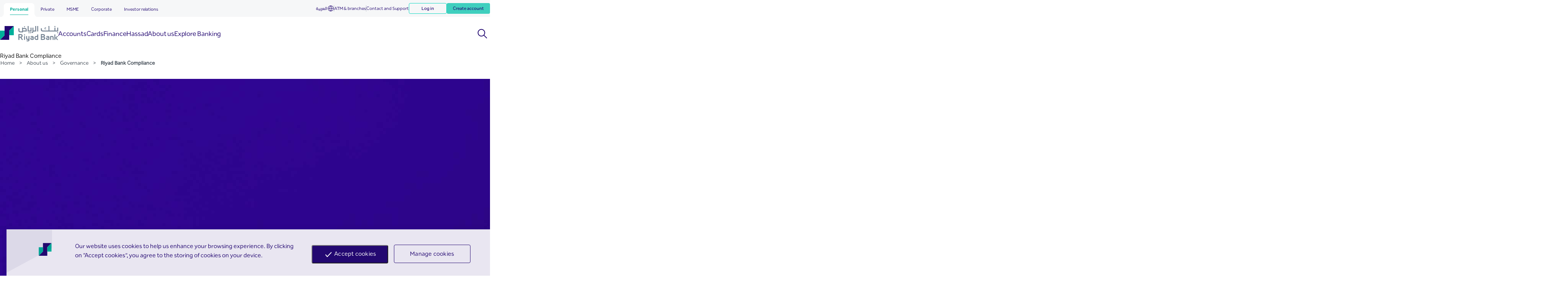

--- FILE ---
content_type: text/html;charset=UTF-8
request_url: https://www.riyadbank.com/en/personal-banking/about-us/compliance-statement
body_size: 76336
content:


































	
		
		
			<!DOCTYPE html>































































<html class="ltr " dir="ltr" lang="en-US">

<head>	
		<title>Riyad Bank Compliance | Riyad Bank</title>

	<meta content="initial-scale=1.0, width=device-width" name="viewport" />
	
	<meta name="Generator" content="Generated by SR2 @ 14-02-2022 07:45:31">
	<meta charset="utf-8">
	<meta http-equiv="Cache-Control" content="no-cache">
	<meta http-equiv="Pragma" content="no-cache">
	<meta http-equiv="expires" content="0">
	<meta name="PageTitle" content="Riyad Bank Compliance">
	<meta property="og:title" content="Riyad Bank Compliance">
	<meta property="og:type" content="ContentPage">
	<meta property="og:url" content="/personal-banking/about-us/compliance-statement">
			<script type="text/javascript">
//<![CDATA[
window["_tsbp_"] = { ba : "X-TS-BP-Action", bh : "X-TS-AJAX-Request"};
//]]>
</script><script type="text/javascript" src="/TSbd/080f9b561bab2000f4297830d9937ee1ec2eaff19f335f582b14192e01277250e1be8b3a5dae39d6?type=2"></script><script>(function(w,d,s,l,i){w[l]=w[l]||[];w[l].push({'gtm.start':
			new Date().getTime(),event:'gtm.js'});var f=d.getElementsByTagName(s)[0],
			j=d.createElement(s),dl=l!='dataLayer'?'&l='+l:'';j.async=true;j.src=
			'https://www.googletagmanager.com/gtm.js?id='+i+dl;f.parentNode.insertBefore(j,f);
			})(window,document,'script','dataLayer','GTM-PJ75HSF');</script>
		<meta name="twitter:type" content="website">
		<meta name="twitter:url" content="https://www.riyadbank.com">
		<meta name="twitter:image" content="http://media.riyadbank.com/images/Logo144.png">
		<meta name="twitter:card" content="summary">
		<meta name="twitter:site" content="@riyadbank">
		<meta name="twitter:creator" content="@riyadbank">
		
		<meta name="google-site-verification" content="IrVaUliqK9hCER3gSIWbJ5V0EtjqhbS-FuR6Z4Zx4bU">
		
		<meta name="msvalidate.01" content="A85A643900EAF8922DDB3BFA5C6A4F69">
		<meta name="msapplication-TileColor" content="#da532c">
		<meta name="apple-itunes-app" content="app-id=718101556">
		<meta name="google-play-app" content="app-id=riyad.bankingapp.android">
		<meta name="DocType" content="ContentPage">
	    
	



































<meta content="text/html; charset=UTF-8" http-equiv="content-type" />












<script type="text/javascript" src="/ruxitagentjs_ICA7NVfghqrtux_10319250807130352.js" data-dtconfig="app=92fb1b51cb60ecb5|ssc=1|owasp=1|featureHash=ICA7NVfghqrtux|ffi=true|rdnt=0|uxrgce=1|cuc=ufo0m6ec|mel=100000|md=mdcc1=dutm_campaign,mdcc2=bdocument.referrer,mdcc3=dutm_source,mdcc4=dutm_medium|lastModification=1767203515586|tp=500,50,0|srbbv=2|agentUri=/ruxitagentjs_ICA7NVfghqrtux_10319250807130352.js|reportUrl=/rb_748f0a80-a63e-4556-816a-3d2c062de9a7|rid=RID_1666973426|rpid=-1939497217|domain=riyadbank.com"></script><script data-senna-track="permanent" src="/o/frontend-js-svg4everybody-web/index.js" type="text/javascript"></script>
<link data-senna-track="permanent" href="/o/frontend-theme-font-awesome-web/css/main.css" rel="stylesheet" type="text/css" />
<link data-senna-track="temporary" href="https://www.riyadbank.com/personal-banking/about-us/compliance-statement" rel="canonical" />
<link data-senna-track="temporary" href="https://www.riyadbank.com/ar/personal-banking/about-us/compliance-statement" hreflang="ar-SA" rel="alternate" />
<link data-senna-track="temporary" href="https://www.riyadbank.com/personal-banking/about-us/compliance-statement" hreflang="en-US" rel="alternate" />
<link data-senna-track="temporary" href="https://www.riyadbank.com/personal-banking/about-us/compliance-statement" hreflang="x-default" rel="alternate" />

<meta property="og:locale" content="en_US">
<meta property="og:locale:alternate" content="en_US">
<meta property="og:locale:alternate" content="ar_SA">
<meta property="og:site_name" content="Riyad Bank">
<meta property="og:title" content="Riyad Bank Compliance - Riyad Bank">
<meta property="og:type" content="website">
<meta property="og:url" content="https://www.riyadbank.com/personal-banking/about-us/compliance-statement">
<meta property="og:image" content="https://www.riyadbank.com/documents/20121/0/your+personal+loan-en_tcm8-26774.jpeg/53fd1220-f1aa-fe4e-36a4-bcc061ea77c8?version=1.0&amp;t=1629796562788&amp;imagePreview=1">
<meta property="og:image:alt" content="sdsdf">
<meta property="og:image:type" content="image/jpeg">
<meta property="og:image:url" content="https://www.riyadbank.com/documents/20121/0/your+personal+loan-en_tcm8-26774.jpeg/53fd1220-f1aa-fe4e-36a4-bcc061ea77c8?version=1.0&amp;t=1629796562788&amp;imagePreview=1">
<meta property="og:image:height" content="400">
<meta property="og:image:width" content="790">


<link href="https://www.riyadbank.com/o/rb-public-portal-theme/images/favicon.ico" rel="icon" />



<link class="lfr-css-file" data-senna-track="temporary" href="https://www.riyadbank.com/o/rb-public-portal-theme/css/clay.css?browserId=chrome&amp;themeId=rbpublicportaltheme_WAR_rbpublicportaltheme&amp;minifierType=css&amp;languageId=en_US&amp;t=1768190094000" id="liferayAUICSS" rel="stylesheet" type="text/css" />



<link data-senna-track="temporary" href="/o/frontend-css-web/main.css?browserId=chrome&amp;themeId=rbpublicportaltheme_WAR_rbpublicportaltheme&amp;minifierType=css&amp;languageId=en_US&amp;t=1768190022407" id="liferayPortalCSS" rel="stylesheet" type="text/css" />









	

	





	



	

		<link data-senna-track="temporary" href="/combo?browserId=chrome&amp;minifierType=&amp;themeId=rbpublicportaltheme_WAR_rbpublicportaltheme&amp;languageId=en_US&amp;com_liferay_journal_content_web_portlet_JournalContentPortlet_INSTANCE_yike:%2Fcss%2Fmain.css&amp;com_liferay_product_navigation_product_menu_web_portlet_ProductMenuPortlet:%2Fcss%2Fmain.css&amp;com_liferay_segments_experiment_web_internal_portlet_SegmentsExperimentPortlet:%2Fcss%2Fmain.css&amp;t=1768190094000" id="e8405479" rel="stylesheet" type="text/css" />

	







<script data-senna-track="temporary" type="text/javascript">
	// <![CDATA[
		var Liferay = Liferay || {};

		Liferay.Browser = {
			acceptsGzip: function() {
				return false;
			},

			

			getMajorVersion: function() {
				return 131.0;
			},

			getRevision: function() {
				return '537.36';
			},
			getVersion: function() {
				return '131.0';
			},

			

			isAir: function() {
				return false;
			},
			isChrome: function() {
				return true;
			},
			isEdge: function() {
				return false;
			},
			isFirefox: function() {
				return false;
			},
			isGecko: function() {
				return true;
			},
			isIe: function() {
				return false;
			},
			isIphone: function() {
				return false;
			},
			isLinux: function() {
				return false;
			},
			isMac: function() {
				return true;
			},
			isMobile: function() {
				return false;
			},
			isMozilla: function() {
				return false;
			},
			isOpera: function() {
				return false;
			},
			isRtf: function() {
				return true;
			},
			isSafari: function() {
				return true;
			},
			isSun: function() {
				return false;
			},
			isWebKit: function() {
				return true;
			},
			isWindows: function() {
				return false;
			}
		};

		Liferay.Data = Liferay.Data || {};

		Liferay.Data.ICONS_INLINE_SVG = true;

		Liferay.Data.NAV_SELECTOR = '#navigation';

		Liferay.Data.NAV_SELECTOR_MOBILE = '#navigationCollapse';

		Liferay.Data.isCustomizationView = function() {
			return false;
		};

		Liferay.Data.notices = [
			

			
		];

		Liferay.PortletKeys = {
			DOCUMENT_LIBRARY: 'com_liferay_document_library_web_portlet_DLPortlet',
			DYNAMIC_DATA_MAPPING: 'com_liferay_dynamic_data_mapping_web_portlet_DDMPortlet',
			ITEM_SELECTOR: 'com_liferay_item_selector_web_portlet_ItemSelectorPortlet'
		};

		Liferay.PropsValues = {
			JAVASCRIPT_SINGLE_PAGE_APPLICATION_TIMEOUT: 0,
			NTLM_AUTH_ENABLED: false,
			UPLOAD_SERVLET_REQUEST_IMPL_MAX_SIZE: 12572853473280
		};

		Liferay.ThemeDisplay = {

			

			
				getLayoutId: function() {
					return '5691';
				},

				

				getLayoutRelativeControlPanelURL: function() {
					return '/en/group/guest/~/control_panel/manage';
				},

				getLayoutRelativeURL: function() {
					return '/en/personal-banking/about-us/compliance-statement';
				},
				getLayoutURL: function() {
					return 'https://www.riyadbank.com/en/personal-banking/about-us/compliance-statement';
				},
				getParentLayoutId: function() {
					return '5598';
				},
				isControlPanel: function() {
					return false;
				},
				isPrivateLayout: function() {
					return 'false';
				},
				isVirtualLayout: function() {
					return false;
				},
			

			getBCP47LanguageId: function() {
				return 'en-US';
			},
			getCanonicalURL: function() {

				

				return 'https\x3a\x2f\x2fwww\x2eriyadbank\x2ecom\x2fpersonal-banking\x2fabout-us\x2fcompliance-statement';
			},
			getCDNBaseURL: function() {
				return 'https://www.riyadbank.com';
			},
			getCDNDynamicResourcesHost: function() {
				return '';
			},
			getCDNHost: function() {
				return '';
			},
			getCompanyGroupId: function() {
				return '20123';
			},
			getCompanyId: function() {
				return '20097';
			},
			getDefaultLanguageId: function() {
				return 'en_US';
			},
			getDoAsUserIdEncoded: function() {
				return '';
			},
			getLanguageId: function() {
				return 'en_US';
			},
			getParentGroupId: function() {
				return '20121';
			},
			getPathContext: function() {
				return '';
			},
			getPathImage: function() {
				return '/image';
			},
			getPathJavaScript: function() {
				return '/o/frontend-js-web';
			},
			getPathMain: function() {
				return '/en/c';
			},
			getPathThemeImages: function() {
				return 'https://www.riyadbank.com/o/rb-public-portal-theme/images';
			},
			getPathThemeRoot: function() {
				return '/o/rb-public-portal-theme';
			},
			getPlid: function() {
				return '11155';
			},
			getPortalURL: function() {
				return 'https://www.riyadbank.com';
			},
			getRealUserId: function() {
				return '20102';
			},
			getScopeGroupId: function() {
				return '20121';
			},
			getScopeGroupIdOrLiveGroupId: function() {
				return '20121';
			},
			getSessionId: function() {
				return '';
			},
			getSiteAdminURL: function() {
				return 'https://www.riyadbank.com/group/guest/~/control_panel/manage?p_p_lifecycle=0&p_p_state=maximized&p_p_mode=view';
			},
			getSiteGroupId: function() {
				return '20121';
			},
			getURLControlPanel: function() {
				return '/en/group/control_panel?refererPlid=11155';
			},
			getURLHome: function() {
				return 'https\x3a\x2f\x2fwww\x2eriyadbank\x2ecom\x2fweb\x2fguest';
			},
			getUserEmailAddress: function() {
				return '';
			},
			getUserId: function() {
				return '20102';
			},
			getUserName: function() {
				return '';
			},
			isAddSessionIdToURL: function() {
				return false;
			},
			isImpersonated: function() {
				return false;
			},
			isSignedIn: function() {
				return false;
			},

			isStagedPortlet: function() {
				
					
					
						return false;
					
				
			},

			isStateExclusive: function() {
				return false;
			},
			isStateMaximized: function() {
				return false;
			},
			isStatePopUp: function() {
				return false;
			}
		};

		var themeDisplay = Liferay.ThemeDisplay;

		Liferay.AUI = {

			

			getAvailableLangPath: function() {
				return 'available_languages.jsp?browserId=chrome&themeId=rbpublicportaltheme_WAR_rbpublicportaltheme&colorSchemeId=01&minifierType=js&languageId=en_US&t=1768190020641';
			},
			getCombine: function() {
				return true;
			},
			getComboPath: function() {
				return '/combo/?browserId=chrome&minifierType=&languageId=en_US&t=1768190076495&';
			},
			getDateFormat: function() {
				return '%m/%d/%Y';
			},
			getEditorCKEditorPath: function() {
				return '/o/frontend-editor-ckeditor-web';
			},
			getFilter: function() {
				var filter = 'raw';

				
					
						filter = 'min';
					
					
				

				return filter;
			},
			getFilterConfig: function() {
				var instance = this;

				var filterConfig = null;

				if (!instance.getCombine()) {
					filterConfig = {
						replaceStr: '.js' + instance.getStaticResourceURLParams(),
						searchExp: '\\.js$'
					};
				}

				return filterConfig;
			},
			getJavaScriptRootPath: function() {
				return '/o/frontend-js-web';
			},
			getLangPath: function() {
				return 'aui_lang.jsp?browserId=chrome&themeId=rbpublicportaltheme_WAR_rbpublicportaltheme&colorSchemeId=01&minifierType=js&languageId=en_US&t=1768190076495';
			},
			getPortletRootPath: function() {
				return '/html/portlet';
			},
			getStaticResourceURLParams: function() {
				return '?browserId=chrome&minifierType=&languageId=en_US&t=1768190076495';
			}
		};

		Liferay.authToken = 'EwoMpbsx';

		

		Liferay.currentURL = '\x2fen\x2fpersonal-banking\x2fabout-us\x2fcompliance-statement';
		Liferay.currentURLEncoded = '\x252Fen\x252Fpersonal-banking\x252Fabout-us\x252Fcompliance-statement';
	// ]]>
</script>

<script src="/o/js_loader_config?t=1768190048269" type="text/javascript"></script>
<script data-senna-track="permanent" src="/combo?browserId=chrome&minifierType=js&languageId=en_US&t=1768190076495&/o/frontend-js-aui-web/aui/aui/aui.js&/o/frontend-js-aui-web/liferay/modules.js&/o/frontend-js-aui-web/liferay/aui_sandbox.js&/o/frontend-js-aui-web/aui/attribute-base/attribute-base.js&/o/frontend-js-aui-web/aui/attribute-complex/attribute-complex.js&/o/frontend-js-aui-web/aui/attribute-core/attribute-core.js&/o/frontend-js-aui-web/aui/attribute-observable/attribute-observable.js&/o/frontend-js-aui-web/aui/attribute-extras/attribute-extras.js&/o/frontend-js-aui-web/aui/event-custom-base/event-custom-base.js&/o/frontend-js-aui-web/aui/event-custom-complex/event-custom-complex.js&/o/frontend-js-aui-web/aui/oop/oop.js&/o/frontend-js-aui-web/aui/aui-base-lang/aui-base-lang.js&/o/frontend-js-aui-web/liferay/dependency.js&/o/frontend-js-aui-web/liferay/util.js&/o/frontend-js-web/loader/config.js&/o/frontend-js-web/loader/loader.js&/o/frontend-js-web/liferay/dom_task_runner.js&/o/frontend-js-web/liferay/events.js&/o/frontend-js-web/liferay/lazy_load.js&/o/frontend-js-web/liferay/liferay.js&/o/frontend-js-web/liferay/global.bundle.js&/o/frontend-js-web/liferay/portlet.js&/o/frontend-js-web/liferay/workflow.js" type="text/javascript"></script>




	

	<script data-senna-track="temporary" src="/o/js_bundle_config?t=1768190094824" type="text/javascript"></script>


<script data-senna-track="temporary" type="text/javascript">
	// <![CDATA[
		
			
				
				
			
		

		

		
	// ]]>
</script>





	
		

			

			
				<script data-senna-track="permanent" id="googleAnalyticsScript" type="text/javascript">
					(function(i, s, o, g, r, a, m) {
						i['GoogleAnalyticsObject'] = r;

						i[r] = i[r] || function() {
							var arrayValue = i[r].q || [];

							i[r].q = arrayValue;

							(i[r].q).push(arguments);
						};

						i[r].l = 1 * new Date();

						a = s.createElement(o);
						m = s.getElementsByTagName(o)[0];
						a.async = 1;
						a.src = g;
						m.parentNode.insertBefore(a, m);
					})(window, document, 'script', '//www.google-analytics.com/analytics.js', 'ga');

					

					
						
						
							ga('create', 'UA-25014360-1', 'auto');
						
					

					

					

					ga('send', 'pageview');

					
				</script>
			
		
		
	



	
		
		

			

			
				<!-- Google tag (gtag.js) --> <script async src="https://www.googletagmanager.com/gtag/js?id=G-ZRPZCLCVL0"></script> <script> window.dataLayer = window.dataLayer || []; function gtag(){dataLayer.push(arguments);} gtag('js', new Date()); gtag('config', 'G-ZRPZCLCVL0'); </script>
			
		
	



	
		
		

			

			
		
	












	

	





	



	













	
	<link data-senna-track="temporary" href="/o/product-navigation-product-menu-web/css/main.css?browserId=chrome&amp;themeId=rbpublicportaltheme_WAR_rbpublicportaltheme&amp;minifierType=css&amp;languageId=en_US&amp;t=1665425850000" rel="stylesheet" type="text/css" />
<link data-senna-track="temporary" href="/o/segments-experiment-web/css/main.css?browserId=chrome&amp;themeId=rbpublicportaltheme_WAR_rbpublicportaltheme&amp;minifierType=css&amp;languageId=en_US&amp;t=1656708266000" rel="stylesheet" type="text/css" />
<link data-senna-track="temporary" href="/o/journal-content-web/css/main.css?browserId=chrome&amp;themeId=rbpublicportaltheme_WAR_rbpublicportaltheme&amp;minifierType=css&amp;languageId=en_US&amp;t=1672296156000" rel="stylesheet" type="text/css" />

	            	<style data-senna-track="temporary">
	            	    .non_link {cursor:default;}
                        .breadcrumb-nowrap { white-space: nowrap; }
                        .breadcrumb_space {
                            margin-left: 8px;
                            margin-right: 8px;
                            width: 16px;
                            height: 16px;
                            display: flex;
                            justify-content: center;
                            padding-left: 0px !important;
                            padding-right: 0px !important;
                        }
                        @media (max-width: 768px) {
                            .rbpw_row {
                                height: 36px;
                                padding-top: 4px;
                                padding-bottom: 16px;
                            }
                        }
                        @media (min-width: 769px) {
                            .rbpw_row {
                                height: 0;
                            }
                        }
	                </style>
	            	<style data-senna-track="temporary">
	            	    .non_link {cursor:default;}
                        .breadcrumb-nowrap { white-space: nowrap; }
	                </style>










<link class="lfr-css-file" data-senna-track="temporary" href="https://www.riyadbank.com/o/rb-public-portal-theme/css/main.css?browserId=chrome&amp;themeId=rbpublicportaltheme_WAR_rbpublicportaltheme&amp;minifierType=css&amp;languageId=en_US&amp;t=1768190094000" id="liferayThemeCSS" rel="stylesheet" type="text/css" />




	<style data-senna-track="temporary" type="text/css">
		.ddm-form-page p {
	display:none;
}
.ddm-form-name {
	display:none;
}
.ddm-label{
    color: var(--secondary);
    font-weight: normal;
    font-size: .875rem;
}
.lfr-ddm-legend {
    color: var(--secondary);
    font-weight: normal;
    margin-bottom: 0.25rem;
    font-size: .875rem;
}

span.ddm-label-required.reference-mark {
    font-size: 14px;
	margin: 0px 0 32px;
	padding-left: 3px;
}

span.custom-control-label {
    color: var(--secondary);
}

.form-feedback-group .form-feedback-item{
    font-weight: normal;
    color: #ff6d70;
}

button#ddm-form-submit {
    background-color: var(--primary);
    border: 1px solid var(--primary);
}
span.custom-control-label-text {
    color: var(--secondary);
}
	</style>





	<style data-senna-track="temporary" type="text/css">

		

			

		

			

		

			

		

			

		

			

		

			

		

	</style>


<style data-senna-track="temporary" type="text/css">
	:root {
		--container-max-sm: 576px;
		--h4-font-size: 24px;
		--success-new-800: #166534;
		--font-weight-bold: 700;
		--rounded-pill: 50rem;
		--display4-weight: 300;
		--private-gold-new-500: #FFB45C;
		--tertiary-new-900: #1A1E23;
		--private-grey-new-200: #d1d1d1;
		--warning-new-50: #FFFBEB;
		--danger: #da1414;
		--font-family-rb-regular: rb-regular;
		--private-grey-new-600: #5d5d5d;
		--tech-new-turquoise: #279989;
		--display2-size: 5.5rem;
		--tertiary-new-100: #EEEFF2;
		--body-bg: #fff;
		--tertiary-new-500: #758393;
		--private-gold-new-30030: #FFCA8C40;
		--display2-weight: 300;
		--display1-weight: 300;
		--display3-weight: 300;
		--box-shadow-sm: 0 .125rem .25rem rgba(0, 0, 0, .075);
		--title-content: 32px;
		--font-size-regular: 12px;
		--font-weight-lighter: lighter;
		--Al-Hilal-Blue-70010: #0028F01A;
		--h3-font-size: 36px;
		--primary-new-500: #00AF9A;
		--secondary-new-100: #ECE7FB;
		--transition-collapse: height .35s ease;
		--blockquote-small-color: #6b6c7e;
		--font-family-rb-black: rb-black;
		--primary-new-100: #C2F0EA;
		--secondary-new-500: #6C5AA0;
		--tech-new-lime: #CEDC00;
		--secondary: #230871;
		--secondary-new-900: #17054B;
		--error-new-600: #DC2626;
		--terciary-vari-2: #b8bdc7;
		--hr-border-color: rgba(0, 0, 0, .1);
		--hr-border-margin-y: 1rem;
		--secondary-va-2: #7969a8;
		--terciary-vari-3: #dcdee3;
		--light: #f1f2f5;
		--spacing-subtitle-content: 24px;
		--section-title-mobile: 34px;
		--sub-section-title: 36px;
		--display3-size: 4.5rem;
		--primary: #00af9a;
		--private-grey-new-900: #1f1f1f;
		--warning-new-800: #92400E;
		--private-gold-new-200: #FFD9A9;
		--container-max-md: 768px;
		--border-radius-sm: 0.1875rem;
		--font-family-rb-bold: rb-bold;
		--display-line-height: 1.2;
		--fills-background: #d5ebee;
		--page-title: 60px;
		--page-title-mobile: 38px;
		--h6-font-size: 0.8125rem;
		--h2-font-size: 40px;
		--private-grey-new-100: #e7e7e7;
		--aspect-ratio-4-to-3: 75%;
		--tech-new-purple: #68478D;
		--private-grey-new-500: #6d6d6d;
		--Al-Hilal-Blue-800: #062ACD;
		--tertiary-new-200: #C6CCD2;
		--spacer-10: 70px;
		--tertiary-new-600: #697786;
		--font-family-rb-light: rb-light;
		--font-weight-normal: 400;
		--dark: #272833;
		--blockquote-small-font-size: 80%;
		--h5-font-size: 24px;
		--private-grey-new-50: #f6f6f6;
		--primary-new-50: #EBFAF8;
		--secondary20: #4f3a8d;
		--blockquote-font-size: 1.25rem;
		--transition-fade: opacity .15s linear;
		--info-new-600: #1570EF;
		--display4-size: 3.5rem;
		--border-radius-lg: 0.375rem;
		--display1-size: 6rem;
		--secondary-new-50: #F7F5FC;
		--primary-new-600: #009987;
		--primary-new-200: #85E0D6;
		--secondary-new-200: #D8CFF4;
		--private-bank-dark-vari: #181621;
		--secondary-new-600: #553E99;
		--component-padding-mobile: 40px;
		--body-color: #111;
		--box-shadow-lg: 0 1rem 3rem rgba(0, 0, 0, .175);
		--container-max-lg: 992px;
		--private-gold-new-300: #FFCA8C;
		--tertiary-new-50: #F6F7F8;
		--Al-Hilal-Blue-50: #E8F5FF;
		--aspect-ratio: 100%;
		--body-container: #fff;
		--private-grey-new-400: #888888;
		--success-new-50: #F0FDF4;
		--private-grey-new-800: #454545;
		--Al-Hilal-Blue-700-B: #0028F0;
		--Al-Hilal-Blue-900: #102E9F;
		--aspect-ratio-16-to-9: 56.25%;
		--tertiary-new-300: #B6BCC7;
		--box-shadow: 0 .5rem 1rem rgba(0, 0, 0, .15);
		--Al-Hilal-Blue-7005: #0028F00D;
		--white: #FFFFFF;
		--tertiary-new-700: #5A6572;
		--primary-new-800: #005C51;
		--portlet-bg-color: #272833;
		--background-variant: #eaf5f6;
		--component-padding: 60px;
		--warning: #b95000;
		--info: #2e5aac;
		--new-diamond-bank-vari: #E0DEE9;
		--secondary-vari: #e9e6f0;
		--hr-border-width: 1px;
		--primary-new-700: #007567;
		--tech-new-blue: #89ABE3;
		--primary-new-300: #3FCFBE;
		--secondary-new-300: #B7A8E3;
		--new-private-bank-vari: #E5E5E5;
		--private-bank-exclusive-vari: #3B3A43;
		--secondary-new-700: #392082;
		--error-new-800: #991B1B;
		--success: #287d3c;
		--terciary-varian: #f7f8f9;
		--font-size-sm: 8px;
		--warning-new-600: #D97706;
		--font-family-base: rb-regular;
		--tech-new-red: #FF6D70;
		--private-gold-new-400: #FFC075;
		--spacer-0: 0;
		--private-grey-new-300: #b0b0b0;
		--font-family-rb-medium: rb-medium;
		--private-bank-vari: #D8D8D8;
		--font-family-monospace: rb-light;
		--lead-font-size: 1.25rem;
		--error-new-50: #FEF2F2;
		--terciary: #747c91;
		--tertiary-new-800: #434C56;
		--private-grey-new-700: #4f4f4f;
		--mega-megu: #140440;
		--border-radius: 0.25rem;
		--private-gold-new-30015: #FFCA8C26;
		--info-new-50: #EFF8FF;
		--spacer-9: 68px;
		--negative: #DC2626;
		--font-weight-light: 300;
		--primary-new-900: #002924;
		--tertiary-new-400: #98A2AE;
		--font-size-x-lg: 1.5rem;
		--spacer-2: 15px;
		--spacer-1: 8px;
		--section-title: 40px;
		--spacer-4: 24px;
		--spacer-3: 16px;
		--spacing-main: 8px;
		--spacer-6: 40px;
		--spacer-5: 32px;
		--spacer-8: 60px;
		--border-radius-circle: 50%;
		--spacer-7: 44px;
		--font-size-lg: 1.2rem;
		--new-diamond-bank-vari-head: #230871;
		--aspect-ratio-8-to-3: 37.5%;
		--font-family-sans-serif: rb-bold;
		--info-new-800: #1B4EB2;
		--font-weight-bolder: 900;
		--container-max-xl: 1280px;
		--primary-new-400: #30C0AF;
		--technology: #68478d;
		--Al-Hilal-Blue-950: #000A46;
		--h1-font-size: 60px;
		--text-muted: #a7a9bc;
		--secondary-new-400: #907EC6;
		--primary20: #34bfae;
		--secondary-new-800: #230871;
		--lead-font-weight: 300;
		--success-new-600: #16A34A;
		--font-size-base: 1rem;
	}
</style>




















<script data-senna-track="temporary" type="text/javascript">
	if (window.Analytics) {
		window._com_liferay_document_library_analytics_isViewFileEntry = false;
	}
</script>













<script type="text/javascript">
// <![CDATA[
Liferay.on(
	'ddmFieldBlur', function(event) {
		if (window.Analytics) {
			Analytics.send(
				'fieldBlurred',
				'Form',
				{
					fieldName: event.fieldName,
					focusDuration: event.focusDuration,
					formId: event.formId,
					page: event.page
				}
			);
		}
	}
);

Liferay.on(
	'ddmFieldFocus', function(event) {
		if (window.Analytics) {
			Analytics.send(
				'fieldFocused',
				'Form',
				{
					fieldName: event.fieldName,
					formId: event.formId,
					page: event.page
				}
			);
		}
	}
);

Liferay.on(
	'ddmFormPageShow', function(event) {
		if (window.Analytics) {
			Analytics.send(
				'pageViewed',
				'Form',
				{
					formId: event.formId,
					page: event.page,
					title: event.title
				}
			);
		}
	}
);

Liferay.on(
	'ddmFormSubmit', function(event) {
		if (window.Analytics) {
			Analytics.send(
				'formSubmitted',
				'Form',
				{
					formId: event.formId
				}
			);
		}
	}
);

Liferay.on(
	'ddmFormView', function(event) {
		if (window.Analytics) {
			Analytics.send(
				'formViewed',
				'Form',
				{
					formId: event.formId,
					title: event.title
				}
			);
		}
	}
);
// ]]>
</script>

	
	<script src="https://www.riyadbank.com/o/rb-public-portal-theme/js/main_rb.js?v=ver5072023" type="text/javascript"></script>
			
	<script src="https://www.riyadbank.com/o/rb-public-portal-theme/js/lib/bootstrap-hijri-datetimepicker.js?v=ver5072023" type="text/javascript" defer="defer" type="text/javascript"></script>
	
</head>

<body class="chrome controls-visible  yui3-skin-sam guest-site signed-out public-page site  NotOmniAdmin Riyad Bank Compliance  Riyad Bank">
















































	<nav aria-label="Quick Links" class="quick-access-nav" id="jwsp_quickAccessNav">
		<h1 class="hide-accessible">Navigation</h1>

		<ul>
			
				<li><a href="#main-content">Skip to Content</a></li>
			

			
		</ul>
	</nav>
	












































































	
	
	<div class="container-fluid p-0" id="wrapper">
		<section id="content">
			<h2 class="hide-accessible" role="heading" aria-level="1">Riyad Bank Compliance</h2>































	
	

		


















	
	
		<div class="layout-content portlet-layout" id="main-content" role="main">
			



























	

		

		<div class="">

				

				
					

						

						

							

							<div class=" mb-lg-0 ml-lg-0 mr-lg-0 mt-lg-0 pb-lg-0 pl-lg-0 pr-lg-0 pt-lg-0" style="box-sizing: border-box;border-style: solid; border-width: 0px;opacity: 1.0;">
								<div id="fragment-288690-ulee" > <div id="rb-common-header-bg-wrapper" class="rb-common-header-bg-wrapper">
<div id="rb-common-header" class="rb-common-header rbpw-container">
	<div class="rb-left-menu tabs">
		<ul class="rb-left-menu-tabs group">
			<li class="active rb-left-menu-tabs-personal">
				<a class="personal" href="/personal-banking">
					<div class="rb-left-menu-tabs-title rbpw-label-4-regular">
						Personal
					</div>
					<img class="mobile-dropdown-button" src="/documents/56211/7527405/common-header-chevron-green.svg/b0bd855b-da61-eb97-60b4-d3e8157582ae?t=1763966386198&amp;download=true">
				</a>
			</li>
			<li class="rb-left-menu-tabs-private">
				<a class="private" href="/personal-banking/banking-programs/private-banking">
					<div class="rb-left-menu-tabs-title rbpw-label-4-regular">
						Private
					</div>
					<img class="mobile-dropdown-button" src="/documents/56211/7527405/common-header-chevron-golden.svg/0df08bb6-1d3c-999e-dce5-ffa9ca894a1c?t=1763966372642&amp;download=true">
				</a>
			</li>
			<li class="rb-left-menu-tabs-msme">
				<a href="/business-pioneers-sme">
					<div class="rb-left-menu-tabs-title rbpw-label-4-regular">
						MSME
					</div>
					<img class="mobile-dropdown-button" src="/documents/56211/7527405/common-header-chevron-green.svg/b0bd855b-da61-eb97-60b4-d3e8157582ae?t=1763966386198&amp;download=true">
				</a>
			</li>
			<li class="rb-left-menu-tabs-corporate">
				<a href="/business-banking">
					<div class="rb-left-menu-tabs-title rbpw-label-4-regular">
						Corporate
					</div>
					<img class="mobile-dropdown-button" src="/documents/56211/7527405/common-header-chevron-green.svg/b0bd855b-da61-eb97-60b4-d3e8157582ae?t=1763966386198&amp;download=true">
				</a>
			</li>
			<li class="rb-left-menu-tabs-investor-relations">
				<a href="/investor-relations/home">
					<div class="rb-left-menu-tabs-title rbpw-label-4-regular">
						Investor relations
					</div>
					<img class="mobile-dropdown-button" src="/documents/56211/7527405/common-header-chevron-green.svg/b0bd855b-da61-eb97-60b4-d3e8157582ae?t=1763966386198&amp;download=true">
				</a>
			</li>
			<li class="rb-left-menu-tabs-alhilal">
				<a class="alhilal" href="/alhilal">
					<div class="alhilal-container">
						<img class="alhilal-icon" src="/documents/56211/7527405/alhilal-icon.png/944b1a27-9464-5a9f-8866-3b948022d014?t=1759241454119&amp;download=true">
						<div class="rb-left-menu-tabs-title rbpw-label-4-regular">
							Al Hilal
						</div>
						<img class="mobile-dropdown-button" src="/documents/56211/7527405/common-header-chevron-blue.svg/d7c9fd04-c898-9b2b-2b88-576ed567cc7c?t=1763966399477&amp;download=true">
					</div>
				</a>
			</li>
		</ul>
	</div>
	<div class="rb-right-menu">
		<div class="header-links">
			<div class="language-container">	






































	

	<div class="portlet-boundary portlet-boundary_com_liferay_site_navigation_language_web_portlet_SiteNavigationLanguagePortlet_  portlet-static portlet-static-end portlet-decorate portlet-language " id="p_p_id_com_liferay_site_navigation_language_web_portlet_SiteNavigationLanguagePortlet_">
		<span id="p_com_liferay_site_navigation_language_web_portlet_SiteNavigationLanguagePortlet"></span>




	

	
		
			




































	
	
	
		
<section class="portlet" id="portlet_com_liferay_site_navigation_language_web_portlet_SiteNavigationLanguagePortlet">

	<div class="portlet-content">

		<div class="autofit-float autofit-row portlet-header">
			<div class="autofit-col autofit-col-expand">
				<h2 class="portlet-title-text">Language Selector</h2>
			</div>

			<div class="autofit-col autofit-col-end">
				<div class="autofit-section">
				</div>
			</div>
		</div>

		
			<div class=" portlet-content-container">
				


	<div class="portlet-body">



	
		
			
			
				
					

















































	

				

				
					
					
						


	

		

































































	

	<style>
	.language-entry-long-text {
		display: inline-block;
		padding: 0 0.5em;
	}
</style>

<a href="/en/c/portal/update_language?p_l_id=11155&amp;redirect=%2Fen%2Fpersonal-banking%2Fabout-us%2Fcompliance-statement&amp;languageId=ar_SA" class="language-entry-long-text" lang="ar-SA">العربية</a>


	
	

					
				
			
		
	
	



	</div>

			</div>
		
	</div>
</section>
	

		
		
	







	</div>






				<button id="language-toggle" class="rb-common-header-button language-change-button" onclick="trigger()">	
					<img class="common-globe" src="/documents/56211/7527405/common-header-globe-icon.svg/fbda2dfc-e935-9337-e082-b21950ce16bb?t=1759241471295&amp;download=true">
				</button>
			</div>
			<div class="divider"></div>
			<div>
				<button class="rb-common-header-button atm-and-branches">
					<div>
						<a href="/branches-atms" class="rbpw-label-4-regular">
							ATM &amp; branches
						</a>
					</div>
				</button>
			</div>
			<div class="divider"></div>
			<div>
				<button class="rb-common-header-button contact-and-support-button">
					<div>
						<a href="/contact-us" class="rbpw-label-4-regular">
							Contact and Support
						</a>
					</div>
				</button>
			</div>
		</div>
		<div class="auth-actions">
        <div class="rbpw-secondary-xsmall-button login-button">
          <a class="rbpw-label-4-medium" href="https://www.riyadonline.com/ib/login.html">Log in</a>
        </div>
			<div class="rbpw-primary-xsmall-button create-account-button">
					<a class="rbpw-label-4-medium" href="/online-account-opening">
						Create account
					</a>
			</div>
		</div>
	</div>
</div>
<div id="rb-mobile-tabs" class="mobile-tabs-dropdown">
		<ul>
			<li><a class="mobile-list rbpw-label-2-medium" href="/personal-banking">Personal</a></li>
      <li><a class="mobile-list rbpw-label-2-medium" href="/personal-banking/banking-programs/private-banking">Private</a></li>
      <li><a class="mobile-list rbpw-label-2-medium" href="/business-pioneers-sme">MSME</a></li>
      <li><a class="mobile-list rbpw-label-2-medium" href="/business-banking">Corporate</a></li>
      <li><a class="mobile-list rbpw-label-2-medium" href="/investor-relations/home">Investor Relations</a></li>
			<li class="alhilal-list d-none">
						<img class="alhilal-icon" src="/documents/56211/7527405/alhilal-icon.png/944b1a27-9464-5a9f-8866-3b948022d014?t=1759241454119&amp;download=true">
				<a class="alhilal mobile-list rbpw-label-2-medium" href="/alhilal">Al Hilal</a>
			</li>
		</ul>
	</div>
</div></div><style>.rb-common-header-bg-wrapper {
	 width: 100%;
	 background-color: var(--tertiary-new-50, #f6f7f8);
	 z-index: 0;
}
 .rb-common-header-bg-wrapper.alhilal {
	 background-color: #e8f5ff;
}
 .rb-common-header-bg-wrapper.private {
	 background-color: #1f1f1f;
}
 .rb-common-header-bg-wrapper.sticky {
	 position: fixed;
	 top: 0;
	 left: 0;
	 z-index: 20000;
	/* Ensure it's above other content */
	 width: 100%;
	/* Important for fixed positioning to span full width */
	 transition: transform 0.3s ease-in-out;
}
 .rb-common-header-bg-wrapper.sticky.hidden {
	 transform: translateY(-100%);
}
/* Media query for screens larger than 769px */
 @media only screen and (min-width: 769px) {
	/* Hide mobile drop down buttons */
	 .rb-common-header {
		 padding: 8px 0px 0px 0px;
	}
	 .rb-common-header .rb-left-menu {
		 margin-left: 10px;
	}
	 .rb-common-header .rb-left-menu .rb-left-menu-tabs .mobile-dropdown-button {
		 display: none;
	}
	 .rb-left-menu-tabs-alhilal {
		 visibility: hidden;
	}
	 html[dir="rtl"] .rb-common-header {
		 padding: 8px 0px 0px 0px;
		 flex-direction: row-reverse;
	}
	 html[dir="rtl"] .rb-common-header .rb-right-menu {
		 order: 1;
	}
	 html[dir="rtl"] .rb-common-header .rb-left-menu {
		 order: 2;
	}
	 .mobile-tabs-dropdown {
		 display: none !important;
	}
}
/* Media query for screens smaller than 768px */
 @media only screen and (max-width: 768px) {
	/* Hide all tabs by default */
	/* Show only the active tab */
	/* Ensure the left menu (Al Hilal) is on the right in RTL */
	/* Ensure the right menu (Log in) is on the left in RTL */
	/* Color change for alhilal */
	/* border bottom color change for private */
	/* text color change for alhilal */
	 .rb-common-header {
		 padding: 8px 0px 0px 0px;
	}
	 .rb-left-menu-tabs li a {
		 display: flex;
		 align-items: center;
		 gap: 8px !important;
		 padding-right: 12px !important;
		 align-items: baseline;
	}
	 html[dir="rtl"] .rb-left-menu-tabs li a {
		 padding-left: 12px !important;
		 padding-right: 16px !important;
	}
	 .rb-common-header .rb-left-menu-tabs li {
		 display: none !important;
	}
	 .rb-right-menu .header-links .divider {
		 display: none !important;
	}
	 .rb-common-header .rb-left-menu-tabs li.active, .rb-common-header .rb-left-menu-tabs li.activeAlhilal, .rb-common-header .rb-left-menu-tabs li.activePrivate {
		 display: inline-flex !important;
	}
	 html[dir="rtl"] .rb-common-header .rb-left-menu-tabs li.active, html[dir="rtl"] .rb-common-header .rb-left-menu-tabs li.activePrivate, html[dir="rtl"] .rb-common-header .rb-left-menu-tabs li.activeAlhilal {
		 margin-left: 0px;
		 padding-left: 0px;
		 margin-right: 0px;
		 display: inline-flex !important;
	}
	 .rb-common-header .rb-right-menu .contact-and-support-button, .rb-common-header .rb-right-menu .create-account-button, .rb-common-header .rb-right-menu .atm-and-branches {
		 display: none !important;
	}
	 html[dir="rtl"] .rb-common-header {
		 padding: 8px 0px 0px 0px;
		 flex-direction: row-reverse;
	}
	 html[dir="rtl"] .rb-common-header .rb-left-menu {
		 order: 2;
	}
	 html[dir="rtl"] .rb-common-header .rb-right-menu {
		 order: 1;
	}
	 .rb-common-header .rb-right-menu {
		 gap: 24px !important;
	}
	 .rb-common-header .rb-right-menu .language-change-button {
		 background-color: transparent;
		 border-right: none;
		 padding-left: 0px;
		 margin-right: 0;
	}
	 html[dir="rtl"] .rb-common-header .rb-right-menu .language-change-button {
		 margin-left: 0;
		 padding-right: 0;
		 border-left: none;
	}
	 .rb-common-header .rb-right-menu .header-links {
		 gap: 0px !important;
	}
	 .mobile-tabs-dropdown {
		 width: 100%;
		 display: none;
		 align-items: flex-start;
		 background: #fff;
	}
	 .mobile-tabs-dropdown ul {
		 list-style: none;
		 width: 100%;
		 padding: 0;
		 margin: 0;
	}
	 .mobile-tabs-dropdown ul li {
		 display: flex;
		 align-items: center;
		 gap: 8px;
		 list-style: none;
		 width: 100%;
		 border-bottom: 1px solid #edeff2;
		 padding: 16px 20px;
	}
	 .mobile-tabs-dropdown ul li a.mobile-list {
		 display: block;
		 width: 100%;
		 box-sizing: border-box;
		 margin: 0;
		 color: #17054b;
		 text-decoration: none;
	}
	 .mobile-tabs-dropdown ul li:last-child {
		 border-bottom: none;
	}
	 .mobile-tabs-dropdown ul li img {
		 width: 13px;
		 height: auto;
		 display: inline-block;
	}
	 .mobile-tabs-dropdown li a.alhilal {
		 color: #0028f0 !important;
	}
	 .rb-common-header-bg-wrapper.private .mobile-tabs-dropdown ul li {
		 border-bottom: 1px solid #ffc782;
	}
	 .rb-common-header-bg-wrapper.private .mobile-tabs-dropdown li a.alhilal {
		 color: #fff !important;
	}
	 .rb-common-header-bg-wrapper.private .mobile-tabs-dropdown {
		 background-color: #1f1f1f;
	}
	 .rb-common-header-bg-wrapper.private .mobile-tabs-dropdown a {
		 color: #fff;
	}
	 .rb-common-header-bg-wrapper.alhilal .mobile-tabs-dropdown a {
		 color: #000a46;
	}
}
/* Common header styles*/
 .rb-common-header {
	 height: 44px;
	 display: flex;
	 align-items: flex-start;
	 justify-content: space-between;
	 overflow: hidden;
}
/* Default background color */
 .rb-common-header {
	 background: var(--tertiary-new-50, #f6f7f8);
}
/* Private specific background color */
 .rb-common-header.private {
	 background-color: #1f1f1f;
}
/* Alhilal specific change - background color */
 .rb-common-header.alhilal {
	 background-color: #e8f5ff;
}
 .rb-common-header .rb-left-menu .rb-left-menu-tabs {
	 padding-left: 0px;
	 margin-left: 0px;
	 display: flex;
	 flex-direction: row;
}
 html[dir="rtl"] .rb-common-header .rb-left-menu .rb-left-menu-tabs {
	 padding-right: 0px;
	 margin-right: 0px;
}
/* Remove list item markers */
 .rb-left-menu-tabs li::marker {
	 display: none;
	 content: none;
}
/* Style for list items */
 .rb-left-menu-tabs li {
	 float: none;
	 display: inline-flex;
	 position: relative;
}
 .rb-common-header.alhilal .rb-left-menu-tabs li:marker {
	 color: #e8f5ff;
	 background-color: #e8f5ff;
}
 .rb-common-header.private .rb-left-menu-tabs li:marker {
	 color: #1f1f1f;
	 background-color: #1f1f1f;
}
 .rb-left-menu-tabs li:marker {
	 color: var(--tertiary-new-50, #f6f7f8);
	 background-color: var(--tertiary-new-50, #f6f7f8);
}
 .rb-left-menu-tabs li a {
	 height: 100%;
	 float: left;
	 padding: 8px 16px 6px 16px;
	 text-decoration: none;
	 color: var(--secondary-new-800-B, #230871);
	 background: var(--tertiary-new-50, #f6f7f8);
	 -webkit-border-top-left-radius: 8px;
	 -webkit-border-top-right-radius: 8px;
	 border-top-left-radius: 8px;
	 border-top-right-radius: 8px;
}
 .rb-common-header.private .rb-left-menu-tabs li a {
	 color: #fff;
	 background: #1f1f1f;
}
 .rb-common-header.alhilal .rb-left-menu-tabs li a {
	 color: #000a46;
	 background: #e8f5ff;
}
 html[dir="rtl"] .rb-left-menu-tabs a {
	 padding: 8px 16px 6px 16px;
	 float: right;
}
 html[dir="rtl"] .rb-left-menu-tabs .active {
	 margin-right: 4px;
	 margin-left: 4px;
}
 .rb-left-menu-tabs .active {
	 z-index: 3;
	 margin-right: 4px;
	 margin-left: 4px;
}
 .rb-common-header .rb-left-menu-tabs li.active a {
	 background: #fff;
	 position: relative;
	 z-index: 2;
}
 .rb-common-header .rb-left-menu-tabs li.activeAlhilal a {
	 background: #fff;
	 position: relative;
	 z-index: 2;
}
 .rb-common-header .rb-left-menu-tabs li.activePrivate a {
	 background: #000;
	 position: relative;
	 z-index: 2;
}
 .rb-common-header .rb-left-menu-tabs li.active a .rb-left-menu-tabs-title {
	 font-weight: 700;
	 font-family: "rb-bold";
	 padding-bottom: 6px;
	 color: var(--primary-new-500, #00af9a);
	 border-bottom: 1px solid var(--primary-new-500, #00af9a);
}
 .rb-common-header .rb-left-menu-tabs li.activeAlhilal a .rb-left-menu-tabs-title {
	 font-weight: 700;
	 font-family: "rb-bold";
	 padding-bottom: 6px;
	 color: #0028f0;
}
 .rb-common-header.private .rb-left-menu-tabs .activePrivate a .rb-left-menu-tabs-title {
	 font-weight: 700;
	 font-family: "rb-bold";
	 padding-bottom: 6px;
	 color: #ffca8c;
	 border-bottom: 1px solid #ffca8c;
}
 .rb-left-menu-tabs .activeAlhilal {
	 z-index: 3;
	 margin-left: 4px;
	 margin-right: 4px;
}
 .rb-left-menu-tabs .activePrivate {
	 z-index: 3;
	 margin-left: 4px;
	 margin-right: 4px;
}
 html[dir="rtl"] .rb-left-menu-tabs .activeAlhilal {
	 margin-right: 4px;
	 margin-left: 4px;
}
 html[dir="rtl"] .rb-left-menu-tabs .activePrivate {
	 margin-right: 4px;
	 margin-left: 4px;
}
 .rb-left-menu-tabs li a {
	 display: flex;
	 justify-items: center;
	 align-items: flex-start;
}
 .rb-common-header .rb-left-menu .rb-left-menu-tabs a.alhilal .alhilal-container {
	 display: flex;
	 gap: 8px;
}
 .rb-common-header.alhilal .rb-left-menu .rb-left-menu-tabs a.alhilal .alhilal-container {
	 display: flex;
	 border-bottom: 1px solid #0028f0;
}
 .rb-common-header .rb-left-menu .rb-left-menu-tabs a.alhilal .alhilal-container img {
	 width: 13px;
	 height: 16px;
}
 .rb-common-header.alhilal .rb-left-menu .rb-left-menu-tabs a.alhilal .alhilal-container img {
	 width: 13px;
	 height: 16px;
}
 .rb-common-header.private .rb-left-menu .rb-left-menu-tabs a.alhilal .alhilal-container img {
	 width: 13px;
	 height: 16px;
}
 .rb-left-menu-tabs li a.alhilal {
	 color: #0028f0;
}
/* Right menu header styles */
 .rb-common-header .rb-right-menu {
	 display: flex;
	 flex-direction: row;
	 height: 28px;
	 gap: 32px;
	 margin-bottom: 8px;
	 box-sizing: border-box;
}
 .rb-common-header .rb-right-menu .divider {
	 width: 1px;
	 height: 16px;
	 align-self: center;
	 background-color: var(--tertiary-new-300, #b6bcc7);
}
 .rb-common-header.private .rb-right-menu .divider {
	 width: 1px;
	 height: 16px;
	 align-self: center;
	 background: #5d5d5d;
}
 .rb-common-header .rb-right-menu .header-links {
	 display: flex;
	 flex-direction: row;
	 gap: 16px;
}
 .rb-common-header .rb-right-menu .header-links .language-container {
	 display: flex;
	 gap: 4px;
	 align-items: center;
}
 .rb-common-header .rb-right-menu .auth-actions {
	 display: flex;
	 flex-direction: row;
	 gap: 12px;
}
 .rb-common-header-button {
	 display: flex;
	 align-items: center;
	 justify-content: center;
	 height: 100%;
	 padding: 0;
}
 .language-change-button, .atm-and-branches, .contact-and-support-button {
	 border: none;
	 display: flex;
	 background: transparent;
	 box-sizing: border-box;
	 align-items: center;
	 justify-content: center;
}
 .atm-and-branches a, .contact-and-support-button a {
	 display: flex;
	 height: 100%;
	 align-items: center;
	 text-align: center;
	 justify-content: center;
	 text-decoration: none;
	 white-space: nowrap;
	 color: var(--secondary-new-800-B, #230871) !important;
}
 .rb-common-header.alhilal .atm-and-branches a, .rb-common-header.alhilal .contact-and-support-button a {
	 color: #000a46 !important;
}
 .rb-common-header.private .atm-and-branches a, .rb-common-header.private .contact-and-support-button a {
	 color: #fff !important;
}
 .rbpw-secondary-xsmall-button.login-button {
	 min-width: 0px !important;
	 height: 28px !important;
	 border: 1px solid #00d7be !important;
	 line-height: 16px !important;
	 padding: 6px 16px;
}
 .rbpw-secondary-xsmall-button.login-button a {
	 font-size: 12px !important;
	 line-height: 16px !important;
	 padding: 6px 16px !important;
	 color: var(--secondary-new-800-B, #230871) !important;
}
 .rbpw-primary-button.create-account-button {
	 min-width: 0px !important;
	 height: 28px !important;
	 border: 1px solid #00d7be !important;
	 line-height: 16px !important;
}
 .rbpw-primary-button.create-account-button a {
	 font-size: 12px !important;
	 line-height: 16px !important;
	 padding: 6px 16px !important;
	 color: var(--secondary-new-800-B, #230871) !important;
}
 .rb-common-header.alhilal .rb-right-menu .auth-actions .login-button {
	 background: transparent !important;
	 border: 1px solid #0028f0 !important;
}
 .rb-common-header.alhilal .rb-right-menu .auth-actions .login-button a {
	 color: #0028f0 !important;
}
 .rb-common-header.alhilal .rb-right-menu .auth-actions .create-account-button {
	 background: #0028f0 !important;
	 border: 1px solid #0028f0 !important;
}
 .rb-common-header.alhilal .rb-right-menu .auth-actions .create-account-button a {
	 color: #fff !important;
}
 .rb-common-header.private .rb-right-menu .auth-actions .login-button {
	 background: transparent !important;
	 border: 1px solid #ffca8c !important;
}
 .rb-common-header.private .rb-right-menu .auth-actions .login-button a {
	 color: #fff !important;
}
 .rb-common-header.private .rb-right-menu .auth-actions .create-account-button {
	 background: #ffca8c !important;
	 border: 1px solid #ffca8c !important;
}
 .rb-common-header.private .rb-right-menu .auth-actions .create-account-button a {
	 color: #1f1f1f !important;
}
 .rb-common-header .portlet .portlet-content {
	 padding: 0;
}
 .rb-common-header .portlet .portlet-content .portlet-header {
	 display: none;
}
 .rb-common-header .portlet .portlet-content .portlet-body .language-entry-long-text {
	 display: flex;
	 justify-content: center;
	 align-items: center;
	 font-size: 12px;
	 font-style: normal;
	 font-weight: 400;
	 line-height: 16px;
	 color: #230871;
}
 .rb-common-header.alhilal .portlet .portlet-content .portlet-body .language-entry-long-text {
	 color: #000a46;
}
 .rb-common-header.private .portlet .portlet-content .portlet-body .language-entry-long-text {
	 color: #fff;
}
 .rb-common-header .rb-right-menu .aribel-button {
	 border: 1px solid transparent;
	 background-color: transparent;
	 padding-left: 0px;
	 padding-right: 0px;
	 margin-right: 0;
	 font-weight: 400 !important;
	 width: 31px;
}
 .tabs .rb-left-menu-tabs li {
	/* Makes a horizontal row */
	 float: left;
	/* So the psueudo elements can be abs. positioned inside */
	 position: relative;
	 margin: 0;
}
 .tabs .rb-left-menu-tabs li a {
	 float: left;
	 text-decoration: none;
	 position: relative;
	 z-index: 1;
}
 .tabs .rb-left-menu-tabs li.active, .tabs .rb-left-menu-tabs li.activePrivate, .tabs .rb-left-menu-tabs li.activeAlhilal {
	 z-index: 3;
}
 .tabs .rb-left-menu-tabs li:before, .tabs .rb-left-menu-tabs li:after, .tabs .rb-left-menu-tabs li a:before, .tabs .rb-left-menu-tabs li a:after {
	 content: "";
	 position: absolute;
	 bottom: 0;
}
/* Square blocks */
 .tabs .rb-left-menu-tabs li:before, .tabs .rb-left-menu-tabs li:after {
	 background: white;
	 width: 10px;
	 height: 10px;
}
 .rb-common-header.personal .rb-left-menu-tabs li:before {
	 background: white;
	 width: 10px;
	 height: 10px;
	 z-index: 10 !important;
}
 .rb-common-header.alhilal .rb-left-menu-tabs li:before, .rb-common-header.alhilal .rb-left-menu-tabs li:after {
	 background: none;
}
 .rb-common-header.private .rb-left-menu-tabs li:before, .rb-common-header.private .rb-left-menu-tabs li:after {
	 background: black;
}
 .tabs .rb-left-menu-tabs li:before {
	 left: -10px;
}
 .tabs .rb-left-menu-tabs li:after {
	 right: -10px;
}
/* Circular overlays */
 .tabs .rb-left-menu-tabs li a:before, .tabs .rb-left-menu-tabs li a:after {
	 width: 20px;
	 height: 20px;
	 background: var(--tertiary-new-50, #f6f7f8);
	 border-radius: 50%;
	 z-index: 2;
}
 .rb-left-menu-tabs-investor-relations::after {
	 background: none !important;
}
 .rb-left-menu-tabs-investor-relations.active::after {
	 background: white !important;
}
 .rb-common-header.alhilal .rb-left-menu-tabs li a:before, .rb-common-header.alhilal .rb-left-menu-tabs li a:after {
	 background: var(--Al-Hilal-Blue-50, #e8f5ff);
}
 .rb-common-header.private .rb-left-menu-tabs li a:before, .rb-common-header.private .rb-left-menu-tabs li a:after {
	 background: var(--Riyad-Bank---Private-Grey-900, #1f1f1f);
}
 .tabs .rb-left-menu-tabs li a:before {
	 left: -20px;
}
 .tabs .rb-left-menu-tabs li a:after {
	 right: -20px;
}
 .tabs .rb-left-menu-tabs li.active a:before, .tabs .rb-left-menu-tabs li.active a:after {
	 background: var(--tertiary-new-50, #f6f7f8);
}
 .rb-common-header.alhilal .tabs .rb-left-menu-tabs li.active a:before, .rb-common-header.alhilal .tabs .rb-left-menu-tabs li.active a:after {
	 background: var(--Al-Hilal-Blue-50, #e8f5ff);
}
 .rb-common-header.private .tabs .rb-left-menu-tabs li.active a:before, .rb-common-header.private .tabs .rb-left-menu-tabs li.active a:after {
	 background: var(--Riyad-Bank---Private-Grey-900, #1f1f1f);
}
 .tabs .rb-left-menu-tabs li:first-child.active a:before, .tabs .rb-left-menu-tabs li:last-child.active a:after {
	 background: var(--tertiary-new-50, #f6f7f8);
}
 .rb-common-header.private .rb-left-menu-tabs li:first-child.active a:before, .rb-common-header.private .rb-left-menu-tabs li:last-child.active a:after {
	 background: var(--Al-Hilal-Blue-50, #e8f5ff);
}
 .rb-common-header.alhilal .rb-left-menu-tabs li:first-child.active a:before, .rb-common-header.alhilal .rb-left-menu-tabs li:last-child.active a:after {
	 background: var(--Riyad-Bank---Private-Grey-900, #1f1f1f);
}
 .rb-common-header.alhilal .rb-left-menu-tabs li.rb-left-menu-tabs-personal:before {
	 background: #e8f5ff !important;
}
 .rb-common-header.private .rb-left-menu-tabs li.rb-left-menu-tabs-alhilal:after, .rb-common-header.private .rb-left-menu-tabs li.rb-left-menu-tabs-personal:before {
	 background: var(--Riyad-Bank---Private-Grey-900, #1f1f1f) !important;
}
 html[dir="rtl"] .rb-common-header.private .rb-left-menu-tabs li.rb-left-menu-tabs-alhilal:before, .rb-common-header.private .rb-left-menu-tabs li.rb-left-menu-tabs-personal:after {
	 background: var(--Riyad-Bank---Private-Grey-900, #1f1f1f) !important;
}
 .rb-common-header:not(.private):not(.alhilal) .rb-left-menu-tabs li.rb-left-menu-tabs-alhilal:not(.active):after, .rb-common-header:not(.private):not(.alhilal):not(.personal) .rb-left-menu-tabs li.rb-left-menu-tabs-personal:not(.active):before {
	 background: var(--tertiary-new-50, #f6f7f8) !important;
}
 html[dir="rtl"] .rb-common-header:not(.private):not(.alhilal) .rb-left-menu-tabs li.rb-left-menu-tabs-alhilal:not(.active):before, .rb-common-header:not(.private):not(.alhilal):not(.personal) .rb-left-menu-tabs li.rb-left-menu-tabs-personal:not(.active):after {
	 background: var(--tertiary-new-50, #f6f7f8) !important;
}
 html[dir="rtl"] .rb-left-menu-tabs li a, html[dir="rtl"] .rb-left-menu-tabs-title {
	 white-space: nowrap;
}
 html[dir="rtl"] .rb-right-menu .auth-actions a {
	 white-space: nowrap;
}
/* UI/UX adjustment for mobile view */
 @media only screen and (max-width: 768px) {
	 .rb-common-header {
		 overflow: visible;
		 height: 45px !important;
	}
	 html[dir="rtl"] .rb-right-menu .auth-actions .login-button {
		 padding: 6px;
	}
	 html[dir="rtl"] .rb-common-header .rb-right-menu {
		 gap: 10px !important;
	}
}</style><script>(function() {var configuration = {"entryPoint":"Personal"}; var fragmentElement = document.querySelector('#fragment-288690-ulee'); var fragmentNamespace = 'ulee';document.addEventListener('DOMContentLoaded', function () {
	const aribelButton = document.querySelector('.aribel-button');
	const globeIcon = document.querySelector('.language-change-button.private-globe');
	const isArabic = document.documentElement.getAttribute("dir") === "rtl";

	function switchToRTL() {
		document.documentElement.setAttribute('dir', 'rtl');
	}

	// New code for dynamic sticky/hide on scroll
	const header = document.getElementById('rb-common-header-bg-wrapper');
	let lastScrollTop = 0;

	window.addEventListener('scroll', function () {
		const scrollTop = window.pageYOffset || document.documentElement.scrollTop;

		if (scrollTop <= 0) {
			// At the top: remove sticky and hidden to revert to static position
			header.classList.remove('sticky', 'hidden');
		} else {
			if (scrollTop > lastScrollTop) {
				// Scrolling down: hide the header (keep sticky for smooth transition)
				header.classList.add('sticky', 'hidden');
			} else if (scrollTop < lastScrollTop) {
				// Scrolling up: make sticky and visible
				header.classList.add('sticky');
				header.classList.remove('hidden');
			}
		}

		lastScrollTop = scrollTop <= 0 ? 0 : scrollTop; // Prevent negative values
	});

	if (aribelButton) {
		aribelButton.addEventListener('click', switchToRTL);
	}

	if (isArabic) {
		const headersMap = new Map([
			["personal", "الأفراد"],
			["private", "المصرفية الخاصة"],
			["msme", "منشآت"],
			["corporate", "الأعمال والشركات"],
			["investor relations", "علاقات المستثمرين"],
			["al hilal", "الهلال"],
			["atm & branches", "أجهزة الصراف الآلي والفروع"],
			["contact and support", "الاتصال والدعم"],
			["log in", "تسجيل الدخول"],
			["create account", "إنشاء حساب"]
		]);

		const normalize = (str) => str.trim().toLowerCase();

		const headerTitles = fragmentElement.querySelectorAll(".rb-common-header .rb-left-menu .rb-left-menu-tabs .rb-left-menu-tabs-title");
		headerTitles.forEach((el) => {
			const text = normalize(el.textContent);
			if (headersMap.has(text)) {
				el.textContent = headersMap.get(text);
			}
		});
		
    const mobileHeaderTitles = fragmentElement.querySelectorAll(".rb-common-header-bg-wrapper .mobile-tabs-dropdown .mobile-list");
    mobileHeaderTitles.forEach((el) => {
    const text = normalize(el.textContent);
    if (headersMap.has(text)) {
      el.textContent = headersMap.get(text);
    }
  });

		const buttonTitles = fragmentElement.querySelectorAll(".rb-common-header .rb-right-menu .rb-common-header-button .rbpw-label-4-regular");
		buttonTitles.forEach((el) => {
			const text = normalize(el.textContent);
			if (headersMap.has(text)) {
				el.textContent = headersMap.get(text);
			}
		});

		const authButtonsTitles = fragmentElement.querySelectorAll(".rb-common-header .rb-right-menu .auth-actions .rbpw-label-4-medium");
		authButtonsTitles.forEach((el) => {
			const text = normalize(el.textContent);
			if (headersMap.has(text)) {
				el.textContent = headersMap.get(text);
			}
		});
	}


});

window.trigger = function () {
	const waitForLink = setInterval(() => {
		const languageLink = document.querySelector('a.language-entry-long-text');

		if (languageLink) {
			languageLink.click();
			clearInterval(waitForLink);
		}
	}, 100); // Check every 100ms until the element appears
};

Liferay.on('allPortletsReady', function () {
	const mobileTabsDropdown = document.getElementById('rb-mobile-tabs');
	
	const activeTab = document.querySelector('.rb-left-menu-tabs li.active, .rb-left-menu-tabs li.activePrivate, .rb-left-menu-tabs li.activeAlhilal');
	
	if (!activeTab || !mobileTabsDropdown) return; 

	const arrowIcon = activeTab.querySelector('.mobile-dropdown-button');
	
	if (arrowIcon && mobileTabsDropdown) {
		arrowIcon.addEventListener('click', () => {
			 const mobileMenuIcon = document.querySelector('.mobile-images .menu-icon');
			 const mobileL1View = document.querySelector('.mega-menu-header .menu-center');
			 const mobileL2View = document.querySelector('.mobile-menu-l2');
			 const megaMenu = document.querySelector('.mega-menu-content');
       if (mobileMenuIcon && mobileL1View) {
				 mobileL1View.style.display = 'none';
				 mobileL2View.style.display = 'none';
			   megaMenu.style.display = 'none';
			 }
		 });
	}

	// Initially dropdown should be closed and arrow facing downward
	mobileTabsDropdown.style.display = 'none';
	if (arrowIcon) arrowIcon.style.transform = 'rotate(0deg)'; 

	activeTab.addEventListener('click', function (e) {
		e.preventDefault(); 

		const isDropdownVisible = mobileTabsDropdown.style.display === 'block';

		if (isDropdownVisible) {
			mobileTabsDropdown.style.display = 'none';
			if (arrowIcon) {
				arrowIcon.style.transition = 'transform 0.3s ease';
				arrowIcon.style.transform = 'rotate(0deg)';
			}
		} else {
			mobileTabsDropdown.style.display = 'block';
			if (arrowIcon) {
				arrowIcon.style.transition = 'transform 0.3s ease';
				arrowIcon.style.transform = 'rotate(180deg)';
			}
		}
	});
});;}());</script>
							</div>
						
					
				
			</div>
		
		
		
	



	
		
		
		
		
		
			<div class="">

				

				
					

						

						

							

							<div class=" mb-lg-0 ml-lg-0 mr-lg-0 mt-lg-0 pb-lg-0 pl-lg-0 pr-lg-0 pt-lg-0" style="box-sizing: border-box;border-style: solid; border-width: 0px;opacity: 1.0;">
								<div id="fragment-288782-wlam" > <div class="rb-personal-subheader-megamenu" id="rb-personal-subheader-megamenu">

	<!-- Sub Header -->
	<div class="mega-menu-header rbpw-container">
		<div class="left-and-center">	
		  <div class="menu-left">
			<a href="/personal-banking">
			 <div class="riyad-bank-with-text-logo">
				<img src="/documents/56211/7527405/riyad-bank-with-text-logo.svg/44e4f9e9-8330-9fcb-e845-a55fccde7681?t=1759241449610&amp;download=true">
			</div>
			</a>
			<!-- Show only for mobile view -->
			<div class="mobile-images">
				<div class="mobile-search-icon">
					<img src="/documents/56211/7527405/subheader-search-icon.svg/de107483-ac2b-0d39-f13a-b7253dffd426?t=1759241471758&amp;download=true">
				</div>
				<div class="mobile-cross-icon">
					<img src="/documents/56211/7527405/subheader-cross-icon.svg/9879a1fb-c422-d6a7-c517-0078d3e433d2?t=1759241438048&amp;download=true">
				</div>
				<div class="mobile-menu-icon">
					<img class="menu-icon" src="/documents/56211/7527405/subheader-mobile-menu-icon.svg/f6473300-4b0e-d37a-e724-2dc94fcaec94?t=1759241457698&amp;download=true">
				</div>
			</div>
		</div>
		  <div class="menu-center">
			<!-- Subheader menu -->
			<div class="menu-nav-list">
				<!-- Accounts -->
				<div class="menu-tab accounts-title">
					<div class="title rbpw-label-1-regular acc-title">Accounts</div>
					<img src="/documents/56211/7527405/mobile-chevron-right-green.svg/699ccd01-4c8f-4b8a-ef4b-cefeb6324c32?t=1759241442889&amp;download=true">
				</div>
				<div class="full-width-divider"></div>
				<!-- Cards -->
				<div class="menu-tab cards-title">
					<div class="title rbpw-label-1-regular cards-title">Cards</div>
					<img src="/documents/56211/7527405/mobile-chevron-right-green.svg/699ccd01-4c8f-4b8a-ef4b-cefeb6324c32?t=1759241442889&amp;download=true">
				</div>
				<div class="full-width-divider"></div>
				<!-- Finance -->
				<div class="menu-tab finance-title">
					<div class="title rbpw-label-1-regular fin-title">Finance</div>
					<img src="/documents/56211/7527405/mobile-chevron-right-green.svg/699ccd01-4c8f-4b8a-ef4b-cefeb6324c32?t=1759241442889&amp;download=true">
				</div>
				<div class="full-width-divider"></div>
				<!-- Hassad -->
				<div class="menu-tab hassad-title">
						<a href="/personal-banking/hassad-rewards-program" class="title hassad rbpw-label-1-regular">
							<div class="title rbpw-label-1-regular" id="hassad" type="rich-text">
							  Hassad
							</div>
						</a>
				</div>
				<div class="full-width-divider"></div>
				<!-- About us -->
				<div class="menu-tab aboutus-title about-title">
					<div class="title rbpw-label-1-regular">
						About us
					</div>
					<img src="/documents/56211/7527405/mobile-chevron-right-green.svg/699ccd01-4c8f-4b8a-ef4b-cefeb6324c32?t=1759241442889&amp;download=true">
				</div>
				<div class="full-width-divider"></div>
				<!-- Explore Banking title -->
				<div class="menu-tab explore-banking-title">
					<div class="title rbpw-label-1-regular eb-title">Explore Banking</div>
					<img src="/documents/56211/7527405/mobile-chevron-right-green.svg/699ccd01-4c8f-4b8a-ef4b-cefeb6324c32?t=1759241442889&amp;download=true">
				</div>
				<div class="full-width-divider"></div>
			</div>
			<!-- Mobile Shortcut -->
			<div class="mobile-shortcuts">
				<a href="/branches-atms">
				<div class="shortcut-item">
					<img class="img-logo-atm" src="/documents/56211/7527405/shortcut-common-location-icon.svg/79318604-d0d4-cb25-e7a8-684476f6463b?t=1759241461731&amp;download=true" alt="ATM &amp; Branches">
					<span class="shortcut-label rbpw-label-3-medium">ATM &amp; Branches</span>
				</div>
				</a>
				<a href="/contact-us">
				<div class="shortcut-item">
					<img class="img-logo-contact" src="/documents/56211/7527405/shortcut-common-contact-icon.svg/75f575a9-16d8-6656-cd6f-fcfe61b1cae8?t=1759241446025&amp;download=true" alt="Contact &amp; Support">
					<span class="shortcut-label rbpw-label-3-medium">Contact &amp; Support</span>
				</div>
				</a>
				<a href="/online-account-opening">
				<div class="shortcut-item create">
					<img class="img-logo-create" src="/documents/56211/7527405/shortcut-common-create-account-icon.svg/7fa5040b-9e64-7b8c-960b-cc768f063f80?t=1759241438758&amp;download=true" alt="Create Account">
					<span class="shortcut-label rbpw-label-3-medium">Create Account</span>
				</div>
				</a>
			</div>
		</div>
			<div class="search-container">
				<img src="/documents/56211/7527405/subheader-search-placeholder-icon.svg/c506be69-3c5f-f1b3-62aa-c3a1c08bc8f6?t=1759241446317&amp;download=true">
				<input id="rb-global-searchbar" type="text" class="searchbar rbpw-label-1-regular" placeholder="What are you looking for?">
			</div>
		</div>
		<div class="menu-right">
			<div class="desktop-search-icon">
				<img src="/documents/56211/7527405/subheader-search-icon.svg/de107483-ac2b-0d39-f13a-b7253dffd426?t=1759241471758&amp;download=true">
			</div>
			<div class="desktop-cross-icon">
				<img src="/documents/56211/7527405/subheader-cross-icon.svg/9879a1fb-c422-d6a7-c517-0078d3e433d2?t=1759241438048&amp;download=true">
			</div>
		</div>
	</div>

	<!-- Desktop Mega Menu -->
	<div class="mega-menu-content rbpw-container" id="mega-menu-content">
		<div class="btn-back mobile">
			<img src="/documents/56211/7527405/mobile-chevron-left-green.svg/3cc27c35-a72d-a157-ef81-6351c080728d?t=1759241447547&amp;download=true">
			<div class="btn-back-label rbpw-label-1-medium">
				Back
			</div>
		</div>
		<!-- accounts menu -->
		<div class="mega-menu-panel accounts-menu">
			<div class="mega-menu-section accounts-menu-section">
				<!-- accounts sub menu 1 -->
				<div class="submenu-section accounts-submenu">
					<div class="submenu-header">
						<div class="submenu-title">
							<a href="/personal-banking/everyday-banking" class="accounts-title-link rbpw-heading-6">Accounts</a>
						</div>
						<div class="submenu-description rbpw-text-5-regular">
							Experience a smarter way to bank, with accounts that match your goals.
						</div>
					</div>
					<div class="submenu-list accounts-list">
						<div class="submenu-link">
							<a href="/personal-banking/current-account" class="submenu-tags rbpw-label-3-regular">Current account</a>
						</div>
						<div class="divider mobile"></div>
						<div class="submenu-link">
							<a href="/personal-banking/islamic-savings-account" class="submenu-tags rbpw-label-3-regular">Islamic saving account</a>
						</div>
						<div class="divider mobile"></div>
						<div class="submenu-link">
							<a href="/personal-banking/time-deposit-account" class="submenu-tags rbpw-label-3-regular">Time deposit account</a>
						</div>
						<div class="divider mobile"></div>
						<!--
						<lfr-editable class="submenu-link" id="accounts-list-4" type="rich-text">
							<a href="/personal-banking/digital-banking-key-features/students"
								class="submenu-tags rbpw-label-3-regular">Students account</a>
						</lfr-editable>
						-->
						<div class="divider mobile"></div>
						<div class="submenu-link">
							<a href="/personal-banking/wazin" class="submenu-tags rbpw-label-3-regular">Wazin account</a>
						</div>
						<div class="divider mobile"></div>
						<div class="submenu-link">
							<a href="/personal-banking/token-program" class="submenu-tags rbpw-label-3-regular">Token accounts</a>
						</div>
						<div class="divider mobile"></div>
					</div>
									</div>
				<!-- accounts sub menu 2 -->
				<div class="submenu-section banking-program-submenu">
					<div class="submenu-header">
						<div class="submenu-title">
							<a href="/personal-banking/banking-programs" class="banking-program-title-link rbpw-heading-6">Banking programs</a>
						</div>
						<div class="submenu-description rbpw-text-5-regular">
							Enjoy personalized banking from day one with accounts that suit your needs.
						</div>
					</div>
					<div class="program-logos">
						<div class="program-logo-wrapper">
							<a href="/personal-banking/banking-programs/private-banking">
								<div>
									<img class="program-logo" src="/documents/56211/7527405/banking-program-private-banking.svg/af00c144-43d0-1558-41a1-f46f039365e2?t=1759241472207&amp;download=true">
								</div>
							</a>
						</div>
						<div class="program-logo-wrapper">
							<a href="/personal-banking/banking-programs/diamond-banking">
								<div>
									<img class="program-logo" src="/documents/56211/7527405/banking-program-diamond-banking.svg/09b6e5cf-4110-c3df-9677-4bed9f208e4e?t=1759241460324&amp;download=true">
								</div>
							</a>
						</div>
						<div class="program-logo-wrapper">
							<a href="/personal-banking/banking-programs/golden-banking">
								<div>
									<img class="program-logo" src="/documents/56211/7527405/banking-program-golden-banking.svg/49a1207a-8c84-c3a9-fdd9-448890ca38d1?t=1759241438602&amp;download=true">
								</div>
							</a>
						</div>
						<div class="program-logo-wrapper">
							<a href="/personal-banking/banking-programs/silver-banking">
								<div>
									<img class="program-logo" src="/documents/56211/7527405/banking-program-silver-banking.svg/f43d37ee-0906-8d77-b03f-d0cc27dd5060?t=1759241437192&amp;download=true">
								</div>
							</a>
						</div>
					</div>
					<div class="divider mobile"></div>
					<div class="submenu-footer">
						<div class="divider desktop"></div>
						<div class="submenu-footer-link">
							<a class="submenu-footer-link rbpw-label-3-medium" href="/personal-banking/banking-programs">Discover programs</a>
						</div>
					</div>
				</div>
				<!-- accounts sub menu 3 -->
				<div class="submenu-section manage-your-money-submenu">
					<div class="submenu-header">
						<div class="submenu-title">
							<a href="/personal-banking/managing-your-money" class="manage-your-money-link rbpw-heading-6">Manage your money</a>
						</div>
						<div class="submenu-description rbpw-text-5-regular">
							Enjoy effortless money management with intuitive banking.
						</div>
					</div>
					<div class="submenu-list manage-your-money-list">
						<div class="submenu-link">
							<a href="/personal-banking/managing-your-money/scheduled-transfer" class="submenu-tags rbpw-label-3-regular">Scheduled transfer</a>
						</div>
						<div class="divider mobile"></div>
						<div class="submenu-link">
							<a href="/personal-banking/managing-your-money/absher-service" class="submenu-tags rbpw-label-3-regular">MOI E-services - Absher</a>
						</div>
						<div class="divider mobile"></div>
						<div class="submenu-link">
							<a href="/personal-banking/managing-your-money/bill-payment" class="submenu-tags rbpw-label-3-regular">Bill payment</a>
						</div>
						<div class="divider mobile"></div>
						<div class="submenu-link">
							<a href="/personal-banking/managing-your-money/riyad-alert" class="submenu-tags rbpw-label-3-regular">Riyad alert</a>
						</div>
						<div class="divider mobile"></div>
						<div class="submenu-link">
							<a href="/personal-banking/managing-your-money/money-transfer" class="submenu-tags rbpw-label-3-regular">Money transfer</a>
						</div>
						<div class="divider mobile"></div>
						<div class="submenu-link">
							<a href="/personal-banking/info-tools/iban-generator" class="submenu-tags rbpw-label-3-regular">IBAN</a>
						</div>
					</div>
				</div>
			</div>
			<div class="support-section desktop">
				<div class="submenu-header">
					<div class="submenu-title">
						<a href="/contact-us" class="title-link rbpw-heading-6">Contact &amp; support</a>
					</div>
					<div class="submenu-description rbpw-text-5-regular">
						Visit our dedicated support centre for answers to all your banking-related questions.
					</div>
				</div>
				<div class="submenu-list accounts-support-list"></div>
				<div class="submenu-footer">
					<div class="divider"></div>
					<div class="submenu-footer-link">
						<a class="submenu-footer-link rbpw-label-3-medium" href="/contact-us">View support centre</a>
					</div>
				</div>
			</div>
		</div>
		<!-- cards menu -->
		<div class="mega-menu-panel cards-menu">
			<div class="mega-menu-section cards-menu-section">
				<!-- cards sub menu 1 -->
				<div class="submenu-section cards-submenu">
					<div class="submenu-header">
						<div class="submenu-title">
							<a href="/personal-banking/cards" class="cards-link rbpw-heading-6">Cards</a>
						</div>
						<div class="submenu-description rbpw-text-5-regular">
							Start a smarter way to pay with cards designed for your lifestyle.
						</div>
					</div>
					<div class="submenu-list cards-list">
						<div class="submenu-link">
							<a href="/personal-banking/credit-cards" class="submenu-tags rbpw-label-3-regular">Credit cards</a>
						</div>
						<div class="divider mobile"></div>
						<div class="submenu-link">
							<a href="/personal-banking/debit-card" class="submenu-tags rbpw-label-3-regular">Mada cards</a>
						</div>
						<div class="divider mobile"></div>
						<div class="submenu-link">
							<a href="/personal-banking/credit-cards/prepaid-credit-card" class="submenu-tags rbpw-label-3-regular">Mastercard prepaid</a>
						</div>
						<div class="divider mobile"></div>
					</div>
					<div class="submenu-footer">
						<div class="divider desktop"></div>
						<div class="submenu-footer-link"><a class="submenu-footer-link rbpw-label-3-medium" href="/personal-banking/product-comparison?productType=CreditCard">Find the right card</a></div>
					</div>
				</div>
				<!-- cards sub menu 2 -->
				<div class="submenu-section mobile cards-benefits-submenu">
					<div class="submenu-header">
						<div class="submenu-title">
							<a class="cards-benefits-link rbpw-heading-6" href="/personal-banking/credit-cards/benefits">Card benefits</a>
						</div>
						<div class="submenu-description rbpw-text-5-regular">
							Make the most of your card by taking advantage of its full range of benefits.
						</div>
					</div>
					<div class="submenu-list cards-benefits-list">
						<div class="submenu-link"><a class="submenu-tags rbpw-label-3-regular" href="/personal-banking/credit-cards/offers">Offers</a></div>
						<div class="divider mobile"></div>
						<div class="submenu-link">
							<a class="submenu-tags rbpw-label-3-regular" href="/personal-banking/credit-cards/benefits/qasset">Qasset 0%</a>
						</div>
						<div class="divider mobile"></div>
					</div>
					<div class="submenu-footer">
						<div class="divider desktop"></div>
						<div class="submenu-footer-link">
							<a class="submenu-footer-link rbpw-label-3-medium" href="/personal-banking/credit-cards/benefits">Discover benefits</a>
						</div>
					</div>
				</div>
			</div>
			<div class="support-section desktop">
				<div class="submenu-header">
					<div class="submenu-title">
						<a href="/contact-us" class="title-link rbpw-heading-6">Contact &amp; support</a>
					</div>
					<div class="submenu-description rbpw-text-5-regular">
						Visit our dedicated support centre for answers to all your banking-related questions.
					</div>
				</div>
				<div class="submenu-list cards-support-list"></div>
				<div class="submenu-footer">
					<div class="divider"></div>
					<div class="submenu-footer-link">
						<a class="submenu-footer-link rbpw-label-3-medium" href="/contact-us">View support centre</a>
					</div>
				</div>
			</div>
		</div>
		<!-- finance menu -->
		<div class="mega-menu-panel finance-menu">
			<div class="mega-menu-section finance-menu-section">
				<!-- finance sub menu 1 -->
				<div class="submenu-section personal-loan-submenu">
					<div class="submenu-header">
						<div class="submenu-title">
							<a class="personal-loan-link rbpw-heading-6" href="/personal-banking/personal-finance">Personal Finance</a>
						</div>
						<div class="submenu-description rbpw-text-5-regular">
							Achieve your personal goals with flexible financing.
						</div>
					</div>
					<div class="submenu-list personal-loan-list">
						<div class="submenu-link">
							<a href="/personal-banking/personal-finance/tawarruq" class="submenu-tags rbpw-label-3-regular">Tawarruq finance</a>
						</div>
						<div class="divider mobile"></div>
						<div class="submenu-link">
							<a href="/personal-banking/personal-finance/loan-without-salary-transfer" class="submenu-tags rbpw-label-3-regular">Without salary transfer finance</a>
						</div>
						<div class="divider mobile"></div>
						<div class="submenu-link">
							<a href="/personal-banking/personal-finance/online-personal-finance" class="submenu-tags rbpw-label-3-regular">Online personal finance</a>
						</div>
						<div class="divider mobile"></div>
						<div class="submenu-link">
							<a href="/personal-banking/personal-finance/education" class="submenu-tags rbpw-label-3-regular">Education finance</a>
						</div>
						<div class="divider mobile"></div>
						<div class="submenu-link">
							<a href="/personal-banking/personal-finance/dafaat" class="submenu-tags rbpw-label-3-regular">Dafa’at finance</a>
						</div>
						<div class="divider mobile"></div>
					</div>
					<div class="submenu-footer">
						<div class="divider desktop"></div>
						<div class="submenu-footer-link">
							<a class="submenu-footer-link rbpw-label-3-medium" href="/personal-banking/personal-finance/personal-loan-wizard">Find the right finance</a>
						</div>
					</div>
				</div>
				<!-- finance sub menu 2 -->
				<div class="submenu-section auto-loan-submenu">
					<div class="submenu-header">
						<div class="submenu-title">
							<a class="auto-loan-link rbpw-heading-6" href="/personal-banking/car-loan">Auto-lease Finance</a>
						</div>
						<div class="submenu-description rbpw-text-5-regular">
							Drive your dream car with easy leasing options.
						</div>
					</div>
					<div class="submenu-list auto-loan-list">
						<div class="submenu-link">
							<a class="submenu-tags rbpw-label-3-regular" href="/personal-banking/car-loan/auto-leasing">Auto-leasing for new cars</a>
						</div>
						<div class="divider mobile"></div>
						<div class="submenu-link">
							<a class="submenu-tags rbpw-label-3-regular" href="/personal-banking/car-loan/used-cars">Auto-leasing for used cars</a>
						</div>
						<div class="divider mobile"></div>
					</div>
				</div>
				<!-- finance sub menu 3 -->
				<div class="submenu-section mortgage-loan-submenu">
					<div class="submenu-header">
						<div class="submenu-title">
							<a class="mortgage-loan-link rbpw-heading-6" href="/personal-banking/home-loan">Mortgage Finance</a>
						</div>
						<div class="submenu-description rbpw-text-5-regular">
							Turn homeownership dream into reality with customized solutions.
						</div>
					</div>
					<div class="submenu-list mortgage-loan-list">
						<div class="submenu-link">
							<a class="submenu-tags rbpw-label-3-regular" href="/personal-banking/home-loan/readymade-property-finance">Readymade property</a>
						</div>
						<div class="divider mobile"></div>
						<div class="submenu-link">
							<a class="submenu-tags rbpw-label-3-regular" href="/personal-banking/home-loan/incomplete-property-finance">Incomplete property</a>
						</div>
						<div class="divider mobile"></div>
						<div class="submenu-link">
							<a class="submenu-tags rbpw-label-3-regular" href="/personal-banking/home-loan/home-equity-program">Home equity</a>
						</div>
						<div class="divider mobile"></div>
						<div class="submenu-link">
							<a class="submenu-tags rbpw-label-3-regular" href="/personal/borrow/home-loan/off-plan-programs-housing-ministry">Off-plan</a>
						</div>
						<div class="divider mobile"></div>
						<div class="submenu-link">
							<a class="submenu-tags rbpw-label-3-regular" href="/personal-banking/home-loan/developers-offers">Developers</a>
						</div>
						<div class="divider mobile"></div>
					</div>
					<div class="submenu-footer">
						<div class="divider desktop"></div>
						<div class="submenu-footer-link">
							<a class="submenu-footer-link rbpw-label-3-medium" href="/personal-banking/product-comparison">Find the right mortgage</a>
						</div>
					</div>
				</div>
				<!-- finance sub menu 4 -->
				<div class="submenu-section manage-loan-submenu">
					<div class="submenu-header">
						<div class="submenu-title">
							<a class="manage-loan-link rbpw-heading-6" href="#">Manage Finance</a>
						</div>
						<div class="submenu-description rbpw-text-5-regular">
							Keep your finances in check by organizing and simplifying finance.
						</div>
					</div>
					<div class="submenu-list manage-loan-list">
						<div class="submenu-link">
							<a href="/personal-banking/personal-finance/bta" class="submenu-tags rbpw-label-3-regular">Unify your Liabilities</a>
						</div>
					</div>
				</div>
			</div>
			<div class="support-section desktop">
				<div class="submenu-header">
					<div class="submenu-title">
						<a href="/contact-us" class="title-link rbpw-heading-6">Contact &amp; support</a>
					</div>
					<div class="submenu-description rbpw-text-5-regular">
						Visit our dedicated support centre for answers to all your banking-related questions.
					</div>
				</div>
				<div class="submenu-list finance-support-list"></div>
				<div class="submenu-footer">
					<div class="divider"></div>
					<div class="submenu-footer-link">
						<a class="submenu-footer-link rbpw-label-3-medium" href="/contact-us">View support centre</a>
					</div>
				</div>
			</div>
		</div>
		<!-- hassad no menu -->
		<!-- about us menu -->
		<div class="mega-menu-panel aboutus-menu">
			<div class="mega-menu-section aboutus-menu-section">
				<!-- about us sub menu 1 -->
				<div class="submenu-section about-the-bank-submenu">
					<div class="submenu-header">
						<div class="submenu-title">
							<a class="about-the-bank-link rbpw-heading-6" href="/personal-banking/about-us">About the Bank</a>
						</div>
						<div class="submenu-description rbpw-text-5-regular">
							Discover Riyad Bank’s mission, values, and commitment to our customers.
						</div>
					</div>
					<div class="submenu-list atb-list">
						<div class="submenu-link">
							<a class="submenu-tags rbpw-label-3-regular" href="/personal-banking/about-us/who-we-are1">Who we are</a>
						</div>
						<div class="divider mobile"></div>
						<div class="submenu-link">
							<a class="submenu-tags rbpw-label-3-regular" href="/investor-relations/board-of-directors">Leadership</a>
						</div>
						<div class="divider mobile"></div>
					<!--	<lfr-editable class="submenu-link" id="atblink3" type="rich-text">
							<a class="submenu-tags rbpw-label-3-regular" href="#">Vision & mission</a>
						</lfr-editable> -->
						<div class="divider mobile"></div>
						<div class="submenu-link">
							<a class="submenu-tags rbpw-label-3-regular" href="/about-us/awards">Awards</a>
						</div>
					</div>
				</div>
				<!-- about us sub menu 2 -->
				<div class="submenu-section our-initiative-submenu">
					<div class="submenu-header">
						<div class="submenu-title">
							<a class="our-initiative-link rbpw-heading-6" href="#">Our initiatives</a>
						</div>
						<div class="submenu-description rbpw-text-5-regular">
							Driving innovation and positive impact via our key projects and programs.
						</div>
					</div>
					<div class="submenu-list oi-list">
						<div class="submenu-link">
							<a class="submenu-tags rbpw-label-3-regular" href="/about-us/bukra">Bukra initiative</a>
						</div>
						<div class="divider mobile"></div>
						<div class="submenu-link">
							<a class="submenu-tags rbpw-label-3-regular" href="/about-us/vision-2030-initiatives">Vision 2030</a>
						</div>
						<div class="divider mobile"></div>
						<div class="submenu-link"><a class="submenu-tags rbpw-label-3-regular" href="/investor-relations/esg-report">ESG sustainability</a></div>
					</div>
				</div>
				<!-- about us sub menu 3 -->
				<div class="submenu-section governance-submenu">
					<div class="submenu-header">
						<div class="submenu-title">
							<a class="governance-link rbpw-heading-6" href="#">Governance</a>
						</div>
						<div class="submenu-description rbpw-text-5-regular">
							Access key policies and documents guiding Riyad Bank’s governance.
						</div>
					</div>
					<div class="submenu-list governance-list">
						<div class="submenu-link">
							<a class="submenu-tags rbpw-label-3-regular" href="/personal-banking/about-us/compliance-statement">Riyad Bank compliance</a>
						</div>
						<div class="divider mobile"></div>
						<div class="submenu-link">
							<a class="submenu-tags rbpw-label-3-regular" href="https://www.riyadbank.com/documents/20121/5027812/%D8%A7%D9%84%D9%86%D8%B8%D8%A7%D9%85+%D8%A7%D9%84%D8%A7%D8%B3%D8%A7%D8%B3%D9%8A+%D9%84%D8%A8%D9%86%D9%83+%D8%A7%D9%84%D8%B1%D9%8A%D8%A7%D8%B6+2024%D9%85.pdf">Riyad Bank bylaws</a>
						</div>
					</div>
				</div>
			</div>
		</div>
		<!-- explore banking menu -->
		<div class="mega-menu-panel explore-banking-menu">
			<div class="mega-menu-section explore-banking-menu-section">
				<!-- explore banking sub menu 1 -->
				<div class="submenu-section mobile digital-banking-submenu">
					<div class="submenu-header">
						<div class="submenu-title">
							<a class="digital-banking-link rbpw-heading-6" href="/personal-banking/digital-banking-channels">Digital banking</a>
						</div>
						<div class="submenu-description rbpw-text-5-regular" style="white-space: nowrap;">
							Flexible banking, on your terms.
						</div>
					</div>
					<div class="submenu-list digital-banking-list">
						<div class="submenu-link">
							<a class="submenu-tags rbpw-label-3-regular" href="/personal-banking/digital-banking-channels/riyad-online">Riyad online</a>
						</div>
						<div class="divider mobile"></div>
						<div class="submenu-link">
							<a class="submenu-tags rbpw-label-3-regular" href="/personal-banking/digital-banking-channels/riyad-atm">Riyad ATM</a>
						</div>
						<div class="divider mobile"></div>
						<div class="submenu-link">
							<a class="submenu-tags rbpw-label-3-regular" href="/personal-banking/digital-banking-channels/riyad-mobile">Riyad Bank App</a>
						</div>
						<div class="divider mobile"></div>
						<div class="submenu-link">
							<a class="submenu-tags rbpw-label-3-regular" href="/personal-banking/digital-banking-channels/riyad-line">Riyad Line</a>
						</div>
					</div>
				</div>

				<!-- explore banking sub menu 2 -->
				<div class="submenu-section mobile other-ways-banking-submenu">
					<div class="submenu-header">
						<div class="submenu-title">
							<a class="other-ways-banking-link rbpw-heading-6" href="#">Other ways of banking</a>
						</div>
						<div class="submenu-description rbpw-text-5-regular">
							Discover alternative channels to access our banking services.
						</div>
					</div>
					<div class="submenu-list owb-list">
						<div class="submenu-list-wrapper">
							<div class="section">
								<div class="submenu-link">
									<a class="submenu-tags rbpw-label-3-regular" href="/personal-banking/digital-banking-channels/foreign-exchange-atm">Riyad Foreign Exchange ATM</a>
								</div>
								<div class="divider mobile"></div>
								<div class="submenu-link">
									<a class="submenu-tags rbpw-label-3-regular" href="/personal-banking/digital-banking-channels/riyad-self-service">Riyad Self-Service</a>
								</div>
								<div class="divider mobile"></div>
								<div class="submenu-link">
									<a class="submenu-tags rbpw-label-3-regular" href="/personal-banking/digital-banking-channels/smartwatch-app">Riyad Smartwatches</a>
								</div>
								<div class="divider mobile"></div>
								<div class="submenu-link">
									<a class="submenu-tags rbpw-label-3-regular" href="/personal-banking/managing-your-money/riyad-alert">Riyad Alert</a>
								</div>
								<div class="divider mobile"></div>
							</div>
							<div class="section">
								<div class="submenu-link">
									<a class="submenu-tags rbpw-label-3-regular" href="/personal-banking/digital-banking-key-features/sarie">Instant Payment Service (SARIE)</a>
								</div>
								<div class="divider mobile"></div>
								<div class="submenu-link">
									<a class="submenu-tags rbpw-label-3-regular" href="/personal-banking/apple-pay">Apple Pay</a>
								</div>
								<div class="divider mobile"></div>
								<div class="submenu-link">
									<a class="submenu-tags rbpw-label-3-regular" href="/open-banking">Open banking</a>
								</div>
								<div class="divider mobile"></div>
								<div class="submenu-link">
									<a class="submenu-tags rbpw-label-3-regular" href="/personal-banking/bank-at-work">Employer Onboarding</a>
								</div>
								<div class="divider mobile"></div>
								<div class="submenu-link hide-mobile">
									<a class="submenu-tags rbpw-label-3-regular" href="https://www.riyadbank.com/documents/20121/5522549/80739-+Privacy+Notice_Final_Eng.pdf">Privacy Notice</a>
								</div>
								<div class="divider mobile hide-mobile"></div>
							</div>
							<div class="section">
								<div class="submenu-link">
									<a class="submenu-tags rbpw-label-3-regular" href="/personal-banking/learn/credit-counseling">Credit Counseling</a>
								</div>
								<div class="divider mobile"></div>
								<div class="submenu-link">
									<a class="submenu-tags rbpw-label-3-regular" href="/personal-banking/learn/islamic-banking">Islamic banking</a>
								</div>
								<div class="divider mobile"></div>
								<div class="submenu-link">
									<a class="submenu-tags rbpw-label-3-regular" href="/personal/more/tools/document-validation">View or verify documents</a>
								</div>
								<div class="divider mobile"></div>
								<div class="submenu-link">
									<a class="submenu-tags rbpw-label-3-regular" href="/personal-banking/employer-registration">Employer registration</a>
								</div>
								<div class="divider mobile"></div>
								<div class="submenu-link hide-desktop">
									<a class="submenu-tags rbpw-label-3-regular" href="https://www.riyadbank.com/documents/20121/5522549/80739-+Privacy+Notice_Final_Eng.pdf">Privacy Notice</a>
								</div>
								<div class="divider mobile hide-desktop"></div>
								<div class="submenu-link">
									<a class="submenu-tags rbpw-label-3-regular" href="https://privacy.riyadbank.com/consumer/?_gl=1*9x9mho*_gcl_au*MTU4ODM2NjMzMC4xNzYzNTUwOTM1#/Z1EFjxG36X/1/lang/en">Privacy Portal</a>
								</div>
							</div>
						</div>
					</div>
				</div>
			</div>
			<div class="support-section desktop">
				<div class="submenu-header">
					<div class="submenu-title">
						<a class="title-link rbpw-heading-6" href="/contact-us">Contact &amp; support</a>
					</div>
					<div class="submenu-description rbpw-text-5-regular">
						Visit our dedicated support centre for answers to all your banking-related questions.
					</div>
				</div>
				<div class="submenu-list eb-support-list"></div>
				<div class="submenu-footer">
					<div class="divider"></div>
					<div class="submenu-footer-link">
						<a class="submenu-footer-link rbpw-label-3-medium" href="/contact-us">View support centre</a>
					</div>
				</div>
			</div>
		</div>
	</div>

	<!-- Mobile view L2 -->
	<div class="mobile-menu-l2 rbpw-container">
		<div class="btn-back mobile">
			<img src="/documents/56211/7527405/mobile-chevron-left-green.svg/3cc27c35-a72d-a157-ef81-6351c080728d?t=1759241447547&amp;download=true">
			<div class="btn-back-label rbpw-label-1-medium">
				Back
			</div>
		</div>
		<!-- mobile accounts menu -->
		<div class="mobile-submenu-section accounts-menu">
			<div class="header">
				<div class="submenu-heading-text acc-text">
					accounts
				</div>
			</div>
			<div class="divider"></div>
			<!-- accounts submenu 1 -->
			<div class="submenu-item-wrapper accounts-submenu">
				<div class="rbpw-heading-5 accounts-submenu-title">Accounts</div>
				<img src="/documents/56211/7527405/mobile-chevron-right-green.svg/699ccd01-4c8f-4b8a-ef4b-cefeb6324c32?t=1759241442889&amp;download=true">
			</div>
			<div class="divider"></div>
			<!-- accounts submenu 2 -->
			<div class="submenu-item-wrapper banking-program-submenu">
				<div class="rbpw-heading-5 banking-program-submenu-title">Banking programs</div>
				<img src="/documents/56211/7527405/mobile-chevron-right-green.svg/699ccd01-4c8f-4b8a-ef4b-cefeb6324c32?t=1759241442889&amp;download=true">
			</div>
			<div class="divider"></div>
			<!-- accounts submenu 3 -->
			<div class="submenu-item-wrapper manage-your-money-submenu">
				<div class="rbpw-heading-5 manage-your-money-submenu-title">
					Manage your money
				</div>
				<img src="/documents/56211/7527405/mobile-chevron-right-green.svg/699ccd01-4c8f-4b8a-ef4b-cefeb6324c32?t=1759241442889&amp;download=true">
			</div>
			<div class="divider"></div>
		</div>
		<!-- mobile cards menu -->
		<div class="mobile-submenu-section cards-menu">
			<div class="header">
				<div class="submenu-heading-text cards-text">
					cards
				</div>
			</div>
			<div class="divider"></div>
			<!-- cards submenu -->
			<div class="submenu-item-wrapper cards-submenu">
				<div class="rbpw-heading-5 cards-submenu-title">cards</div>
				<img src="/documents/56211/7527405/mobile-chevron-right-green.svg/699ccd01-4c8f-4b8a-ef4b-cefeb6324c32?t=1759241442889&amp;download=true">
			</div>
			<div class="divider"></div>
			<!-- cards benefits submenu -->
			<div class="submenu-item-wrapper cards-benefits-submenu">
				<div class="rbpw-heading-5 cards-benefits-submenu-title">
					Card benefits
				</div>
				<img src="/documents/56211/7527405/mobile-chevron-right-green.svg/699ccd01-4c8f-4b8a-ef4b-cefeb6324c32?t=1759241442889&amp;download=true">
			</div>
		</div>
		<!-- mobile finance menu -->
		<div class="mobile-submenu-section finance-menu">
			<div class="header">
				<div class="submenu-heading-text finance-text">
					finance
				</div>
			</div>
			<div class="divider"></div>
			<div class="submenu-item-wrapper personal-loan-submenu">
				<div class="rbpw-heading-5 personal-loan-submenu-title">
					Personal loans
				</div>
				<img src="/documents/56211/7527405/mobile-chevron-right-green.svg/699ccd01-4c8f-4b8a-ef4b-cefeb6324c32?t=1759241442889&amp;download=true">
			</div>
			<div class="divider"></div>
			<div class="submenu-item-wrapper auto-loan-submenu">
				<div class="rbpw-heading-5 auto-loan-submenu-title">
					Auto-lease loans
				</div>
				<img src="/documents/56211/7527405/mobile-chevron-right-green.svg/699ccd01-4c8f-4b8a-ef4b-cefeb6324c32?t=1759241442889&amp;download=true">
			</div>
			<div class="divider"></div>
			<div class="submenu-item-wrapper mortgage-loan-submenu">
				<div class="rbpw-heading-5 mortgage-loan-submenu-title">
					Mortgage loans
				</div>
				<img src="/documents/56211/7527405/mobile-chevron-right-green.svg/699ccd01-4c8f-4b8a-ef4b-cefeb6324c32?t=1759241442889&amp;download=true">
			</div>
			<div class="divider"></div>
			<div class="submenu-item-wrapper manage-loan-submenu">
				<div class="rbpw-heading-5 manage-loan-submenu-title">
					Manage loans
				</div>
				<img src="/documents/56211/7527405/mobile-chevron-right-green.svg/699ccd01-4c8f-4b8a-ef4b-cefeb6324c32?t=1759241442889&amp;download=true">
			</div>
			<div class="divider"></div>
		</div>
		<!-- mobile about us menu -->
		<div class="mobile-submenu-section aboutus-menu">
			<div class="header">
				<div class="submenu-heading-text about-text">
					about us
				</div>
			</div>
			<div class="divider"></div>
			<div class="submenu-item-wrapper about-the-bank-submenu">
				<div class="rbpw-heading-5 about-the-bank-submenu-title">
					About the Bank
				</div>
				<img src="/documents/56211/7527405/mobile-chevron-right-green.svg/699ccd01-4c8f-4b8a-ef4b-cefeb6324c32?t=1759241442889&amp;download=true">
			</div>
			<div class="divider"></div>
			<div class="submenu-item-wrapper our-initiative-submenu">
				<div class="rbpw-heading-5 our-initiative-submenu-title">
					Our initiatives
				</div>
				<img src="/documents/56211/7527405/mobile-chevron-right-green.svg/699ccd01-4c8f-4b8a-ef4b-cefeb6324c32?t=1759241442889&amp;download=true">
			</div>
			<div class="divider"></div>
			<div class="submenu-item-wrapper governance-submenu">
				<div class="rbpw-heading-5 governance-submenu-title">
					Governance
				</div>
				<img src="/documents/56211/7527405/mobile-chevron-right-green.svg/699ccd01-4c8f-4b8a-ef4b-cefeb6324c32?t=1759241442889&amp;download=true">
			</div>
			<div class="divider"></div>
		</div>
		<!-- mobile explore banking menu -->
		<div class="mobile-submenu-section explore-banking-menu">
			<div class="header">
				<div class="submenu-heading-text eb-text">
					explore banking
				</div>
			</div>
			<div class="divider"></div>
			<div class="submenu-item-wrapper digital-banking-submenu">
				<div class="rbpw-heading-5 digital-banking-submenu-title">
					Digital banking
				</div>
				<img src="/documents/56211/7527405/mobile-chevron-right-green.svg/699ccd01-4c8f-4b8a-ef4b-cefeb6324c32?t=1759241442889&amp;download=true">
			</div>
			<div class="divider"></div>
			<div class="submenu-item-wrapper other-ways-banking-submenu">
				<div class="rbpw-heading-5 other-ways-banking-submenu-title">
					Other ways of banking
				</div>
				<img src="/documents/56211/7527405/mobile-chevron-right-green.svg/699ccd01-4c8f-4b8a-ef4b-cefeb6324c32?t=1759241442889&amp;download=true">
			</div>
			<div class="divider"></div>
		</div>
	</div>
</div></div><style>.rb-personal-subheader-megamenu {
  background: var(--white, #FFFFFF);
}
/* dividers */
.rb-personal-subheader-megamenu .divider {
  height: 1px;
  background-color: var(--tertiary-new-100, #EEEFF2);
  align-self: stretch;
  width: 100%;
}
.rb-personal-subheader-megamenu .full-width-divider {
  height: 1px;
  background-color: var(--tertiary-new-100, #EEEFF2);
  align-self: stretch;
  margin-left: -20px;
  margin-right: -20px;
}
/* Desktop */
@media (min-width: 769px) {
  .rb-personal-subheader-megamenu .mobile-menu-l2,
  .rb-personal-subheader-megamenu .btn-back.mobile,
  .rb-personal-subheader-megamenu .divider.mobile,
  .rb-personal-subheader-megamenu .hide-desktop {
    display: none;
  }
  .rb-personal-subheader-megamenu .mega-menu-header {
    display: flex;
    height: 88px;
    padding: 24px 0px;
    background-color: var(--white, #FFFFFF);
  }
  .rb-personal-subheader-megamenu .mega-menu-header .left-and-center {
    display: flex;
    gap: 64px;
    flex: 1;
  }
  .rb-personal-subheader-megamenu .mega-menu-header .left-and-center .menu-left {
    display: flex;
  }
  .rb-personal-subheader-megamenu .mega-menu-header .left-and-center .menu-left img {
    height: 40px;
    width: 152px;
    flex-shrink: 0;
  }
  .rb-personal-subheader-megamenu .mega-menu-header .left-and-center .menu-left .mobile-images {
    display: none;
  }
  .rb-personal-subheader-megamenu .mega-menu-header .left-and-center .menu-center {
    width: 100%;
    display: flex;
  }
  .rb-personal-subheader-megamenu .mega-menu-header .left-and-center .menu-center .full-width-divider {
    display: none;
  }
  .rb-personal-subheader-megamenu .mega-menu-header .left-and-center .menu-center .menu-nav-list {
    display: flex;
    gap: 40px;
    align-items: center;
  }
  .rb-personal-subheader-megamenu .mega-menu-header .left-and-center .menu-center .menu-nav-list .menu-tab .title {
    white-space: nowrap;
    color: var(--secondary-new-800-B, #230871);
  }
  .rb-personal-subheader-megamenu .mega-menu-header .left-and-center .menu-center .menu-nav-list .menu-tab .title:hover {
    text-decoration: none;
    color: var(--primary-new-500, #00AF9A);
  }
  .rb-personal-subheader-megamenu .mega-menu-header .left-and-center .menu-center .menu-nav-list .menu-tab img {
    display: none !important;
  }
  .rb-personal-subheader-megamenu .mega-menu-header .left-and-center .menu-center .menu-nav-list .menu-tab.hassad-title {
    height: 100%;
    display: flex;
    align-items: center;
    border-bottom: 1px solid transparent;
    cursor: pointer;
  }
  .rb-personal-subheader-megamenu .mega-menu-header .left-and-center .menu-center .menu-nav-list .menu-tab.hassad-title .hassad.active {
    color: var(--primary-new-500, #00AF9A);
  }
  .rb-personal-subheader-megamenu .mega-menu-header .left-and-center .menu-center .menu-nav-list .menu-tab.hassad-title:has(.hassad.active) {
    border-bottom: 1px solid var(--primary-new-500, #00AF9A);
  }
  .rb-personal-subheader-megamenu .mega-menu-header .left-and-center .menu-center .menu-nav-list .menu-tab.hassad-title:hover {
    border-bottom: 1px solid var(--primary-new-500, #00AF9A);
  }
  .rb-personal-subheader-megamenu .mega-menu-header .left-and-center .menu-center .menu-nav-list .menu-tab.hassad-title:hover .hassad {
    color: var(--primary-new-500, #00AF9A);
  }
  .rb-personal-subheader-megamenu .mega-menu-header .left-and-center .menu-center .mobile-shortcuts {
    display: none;
  }
  .rb-personal-subheader-megamenu .mega-menu-header .menu-right {
    display: flex;
    align-items: center;
  }
  .rb-personal-subheader-megamenu .mega-menu-header .menu-right .desktop-search-icon {
    padding: 4px;
    cursor: pointer;
  }
  .rb-personal-subheader-megamenu .mega-menu-header .menu-right .desktop-search-icon img {
    height: 32px;
    width: 32px;
    flex-shrink: 0;
  }
  html[dir="rtl"] .rb-personal-subheader-megamenu .mega-menu-header .menu-right .desktop-search-icon img {
    transform: scaleX(-1);
  }
  .rb-personal-subheader-megamenu .mega-menu-content .mega-menu-panel {
    position: absolute;
    display: none;
    visibility: hidden;
    opacity: 0;
    padding-inline-start: 80px;
    z-index: 9999;
    background-color: var(--white, #FFFFFF);
    box-shadow: 0px 8px 30px 0px rgba(25, 30, 36, 0.08);
    border-top: 1px solid var(--tertiary-new-100, #EEEFF2);
  }
  html[dir="rtl"] .rb-personal-subheader-megamenu .mega-menu-content .mega-menu-panel {
    padding-left: 0px;
    padding-right: 80px;
  }
  .rb-personal-subheader-megamenu .mega-menu-content .mega-menu-panel.aboutus-menu {
    position: absolute;
    display: none;
    visibility: hidden;
    opacity: 0;
    padding-inline-start: 80px;
    padding-inline-end: 80px;
    z-index: 9999;
    background-color: var(--white, #FFFFFF);
    box-shadow: 0px 8px 30px 0px rgba(25, 30, 36, 0.08);
    border-top: 1px solid var(--tertiary-new-100, #EEEFF2);
  }
  html[dir="rtl"] .rb-personal-subheader-megamenu .mega-menu-content .mega-menu-panel.aboutus-menu {
    padding-left: 80px;
    padding-right: 80px;
  }
  .rb-personal-subheader-megamenu .mega-menu-content {
    position: relative;
    width: 1440px;
    height: auto;
  }
  .rb-personal-subheader-megamenu .mega-menu-content .mega-menu-panel {
    display: flex;
  }
  .rb-personal-subheader-megamenu .mega-menu-content .mega-menu-panel .mega-menu-section {
    display: flex;
    gap: 64px;
    margin-left: auto;
  }
  .rb-personal-subheader-megamenu .mega-menu-content .mega-menu-panel .mega-menu-section .submenu-section {
    display: flex;
    flex-direction: column;
    padding: 32px 0px;
    gap: 24px;
  }
  .rb-personal-subheader-megamenu .mega-menu-content .mega-menu-panel .mega-menu-section .submenu-section .submenu-header {
    width: 100%;
    display: flex;
    gap: 4px;
    flex-direction: column;
  }
  .rb-personal-subheader-megamenu .mega-menu-content .mega-menu-panel .mega-menu-section .submenu-section .submenu-header .submenu-title a {
    text-decoration: none;
    color: var(--secondary-new-900, #17054B);
  }
  .rb-personal-subheader-megamenu .mega-menu-content .mega-menu-panel .mega-menu-section .submenu-section .submenu-header .submenu-title .rbpw-heading-6:not([href="#"]):hover {
    color: var(--primary-new-500, #00AF9A);
    cursor: pointer;
    text-decoration: none;
  }
  .rb-personal-subheader-megamenu .mega-menu-content .mega-menu-panel .mega-menu-section .submenu-section .submenu-header .submenu-title .rbpw-heading-6[href="#"] {
    cursor: default;
    pointer-events: none;
    color: var(--secondary-new-900, #17054B);
  }
  .rb-personal-subheader-megamenu .mega-menu-content .mega-menu-panel .mega-menu-section .submenu-section .submenu-header .submenu-description {
    align-self: stretch;
    color: var(--tertiary-new-700, #5A6572);
  }
  .rb-personal-subheader-megamenu .mega-menu-content .mega-menu-panel .mega-menu-section .submenu-list {
    display: flex;
    flex-direction: column;
    gap: 16px;
  }
  .rb-personal-subheader-megamenu .mega-menu-content .mega-menu-panel .mega-menu-section .submenu-list .submenu-list-wrapper {
    display: flex;
    gap: 64px;
  }
  .rb-personal-subheader-megamenu .mega-menu-content .mega-menu-panel .mega-menu-section .submenu-list .submenu-list-wrapper .section {
    display: flex;
    flex-direction: column;
    gap: 16px;
  }
  .rb-personal-subheader-megamenu .mega-menu-content .mega-menu-panel .mega-menu-section .submenu-link {
    height: 16px;
  }
  .rb-personal-subheader-megamenu .mega-menu-content .mega-menu-panel .mega-menu-section .submenu-link .submenu-tags {
    white-space: nowrap;
    color: var(--secondary-new-800-B, #230871);
  }
  .rb-personal-subheader-megamenu .mega-menu-content .mega-menu-panel .mega-menu-section .program-logos {
    display: grid;
    grid-template-columns: repeat(2, 1fr);
    width: 288px;
    gap: 8px;
    height: 176px;
  }
  .rb-personal-subheader-megamenu .mega-menu-content .mega-menu-panel .mega-menu-section .program-logos .program-logo-wrapper {
    width: 140px;
    height: 84px;
    padding: 28px 24.98px;
    border-radius: 4px;
    border: 1px solid var(--tertiary-new-100, #EEEFF2);
  }
  .rb-personal-subheader-megamenu .mega-menu-content .mega-menu-panel .mega-menu-section .program-logos .program-logo-wrapper .program-logo {
    width: 92px;
    height: 28px;
    object-fit: contain;
    cursor: pointer;
  }
  .rb-personal-subheader-megamenu .mega-menu-content .mega-menu-panel .mega-menu-section .submenu-footer {
    display: flex;
    flex-direction: column;
    gap: 16px;
  }
  .rb-personal-subheader-megamenu .mega-menu-content .mega-menu-panel .mega-menu-section .submenu-footer a {
    color: var(--primary-new-500, #00AF9A);
  }
  .rb-personal-subheader-megamenu .mega-menu-content .mega-menu-panel .support-section {
    display: flex;
    flex-direction: column;
    padding: 32px 80px 32px 40px;
    background-color: #F6F7F8;
    gap: 24px;
    width: 376px;
  }
  .rb-personal-subheader-megamenu .mega-menu-content .mega-menu-panel .support-section .submenu-header {
    display: flex;
    flex-direction: column;
  }
  .rb-personal-subheader-megamenu .mega-menu-content .mega-menu-panel .support-section .submenu-header .submenu-title a {
    text-decoration: none;
    color: var(--secondary-new-900, #17054B);
  }
  .rb-personal-subheader-megamenu .mega-menu-content .mega-menu-panel .support-section .submenu-header .submenu-title .title-link:not([href="#"]):hover {
    color: var(--primary-new-500, #00AF9A);
    cursor: pointer;
    text-decoration: none;
  }
  .rb-personal-subheader-megamenu .mega-menu-content .mega-menu-panel .support-section .submenu-header .submenu-title .title-link[href="#"] {
    cursor: default;
    pointer-events: none;
    color: var(--secondary-new-900, #17054B);
  }
  .rb-personal-subheader-megamenu .mega-menu-content .mega-menu-panel .support-section .submenu-header .submenu-description {
    color: var(--tertiary-new-700, #5A6572);
  }
  .rb-personal-subheader-megamenu .mega-menu-content .mega-menu-panel .support-section .submenu-footer {
    display: flex;
    flex-direction: column;
    gap: 16px;
  }
  .rb-personal-subheader-megamenu .mega-menu-content .mega-menu-panel .support-section .submenu-footer a {
    color: var(--primary-new-500, #00AF9A);
  }
  .rb-personal-subheader-megamenu .accounts-menu,
  .rb-personal-subheader-megamenu .cards-menu,
  .rb-personal-subheader-megamenu .finance-menu,
  .rb-personal-subheader-megamenu .explore-banking-menu {
    gap: 56px;
  }
  .rb-personal-subheader-megamenu .accounts-menu-section,
  .rb-personal-subheader-megamenu .cards-menu-section,
  .rb-personal-subheader-megamenu .finance-menu-section,
  .rb-personal-subheader-megamenu .explore-banking-menu-section {
    width: 928px;
  }
  .rb-personal-subheader-megamenu .aboutus-menu-section {
    width: 1280px;
  }
  .rb-personal-subheader-megamenu .accounts-list,
  .rb-personal-subheader-megamenu .manage-your-money-list,
  .rb-personal-subheader-megamenu .accounts-support-list {
    height: 176px;
  }
  .rb-personal-subheader-megamenu .cards-list,
  .rb-personal-subheader-megamenu .cards-benefits-list,
  .rb-personal-subheader-megamenu .cards-support-list {
    height: 80px;
  }
  .rb-personal-subheader-megamenu .personal-loan-list,
  .rb-personal-subheader-megamenu .auto-loan-list,
  .rb-personal-subheader-megamenu .mortgage-loan-list,
  .rb-personal-subheader-megamenu .manage-loan-list,
  .rb-personal-subheader-megamenu .finance-support-list {
    height: 144px;
  }
  .rb-personal-subheader-megamenu .atb-list,
  .rb-personal-subheader-megamenu .oi-list,
  .rb-personal-subheader-megamenu .governance-list,
  .rb-personal-subheader-megamenu .digital-banking-list,
  .rb-personal-subheader-megamenu .owb-list,
  .rb-personal-subheader-megamenu .eb-support-list {
    height: 112px;
  }
  .rb-personal-subheader-megamenu .accounts-submenu,
  .rb-personal-subheader-megamenu .banking-program-submenu,
  .rb-personal-subheader-megamenu .manage-your-money-submenu {
    width: 256px;
  }
  .rb-personal-subheader-megamenu .cards-submenu,
  .rb-personal-subheader-megamenu .cards-benefits-submenu {
    width: 220px;
  }
  .rb-personal-subheader-megamenu .personal-loan-submenu,
  .rb-personal-subheader-megamenu .auto-loan-submenu,
  .rb-personal-subheader-megamenu .mortgage-loan-submenu,
  .rb-personal-subheader-megamenu .manage-loan-submenu {
    width: 184px;
  }
  .rb-personal-subheader-megamenu .about-the-bank-submenu,
  .rb-personal-subheader-megamenu .our-initiative-submenu,
  .rb-personal-subheader-megamenu .governance-submenu {
    width: 243px;
  }
  .rb-personal-subheader-megamenu .digital-banking-submenu {
    width: 200px;
  }
  .rb-personal-subheader-megamenu .other-ways-banking-submenu {
    width: 664px;
  }
  .rb-personal-subheader-megamenu .search-container {
    display: none;
    width: 948px;
    height: 48px;
    background: var(--riyad-bank-grey-5050, rgba(246, 247, 248, 0.50));
    background: var(--riyad-bank-grey-5050, color(display-p3 0.9647 0.9686 0.9725 / 0.50));
    margin-top: -4px;
  }
  .rb-personal-subheader-megamenu .search-container .searchbar {
    display: flex;
    align-items: center;
    gap: 8px;
    align-self: stretch;
    border-radius: 4px;
    width: 948px;
    height: 48px;
    padding-left: 56px;
    padding-right: 56px;
    padding-top: 4px;
    background: rgba(246, 247, 248, 0.50);
    border-color: transparent;
  }
  .rb-personal-subheader-megamenu .search-container img {
    position: absolute;
    width: 24px;
    height: 24px;
    margin: 14px 16px;
  }
  .rb-personal-subheader-megamenu .desktop-cross-icon {
    display: none;
    padding: 4px;
    cursor: pointer;
  }
  .rb-personal-subheader-megamenu .desktop-cross-icon img {
    height: 32px;
    width: 32px;
    flex-shrink: 0;
  }
}
/* Mobile */
@media screen and (max-width: 768px) {
  .rb-personal-subheader-megamenu .mobile-menu-l2,
  .rb-personal-subheader-megamenu .support-section.desktop,
  .rb-personal-subheader-megamenu .divider.desktop,
  .rb-personal-subheader-megamenu .mega-menu-content,
  .rb-personal-subheader-megamenu .hide-mobile {
    display: none;
  }
  .rb-personal-subheader-megamenu .mega-menu-header .menu-center {
    display: none;
  }
  .rb-personal-subheader-megamenu .mega-menu-header {
    width: 100%;
  }
  .rb-personal-subheader-megamenu .mega-menu-header .menu-left {
    display: flex;
    height: 72px;
    padding: 16px 20px;
    justify-content: space-between;
    background-color: var(--white, #FFFFFF);
  }
  .rb-personal-subheader-megamenu .mega-menu-header .menu-left .riyad-bank-with-text-logo {
    display: flex;
    align-items: center;
    margin-left: 4px;
  }
  .rb-personal-subheader-megamenu .mega-menu-header .menu-left .riyad-bank-with-text-logo img {
    width: 122px;
    height: 32px;
    object-fit: contain;
  }
  .rb-personal-subheader-megamenu .mega-menu-header .menu-left .mobile-images {
    display: flex;
    padding: 8px;
    justify-content: center;
    align-items: center;
    gap: 8px;
  }
  .rb-personal-subheader-megamenu .mega-menu-header .menu-left .mobile-images img {
    height: 24px;
    width: 24px;
    object-fit: contain;
  }
  html[dir="rtl"] .rb-personal-subheader-megamenu .mega-menu-header .menu-left .mobile-images img {
    transform: scaleX(-1);
  }
  .rb-personal-subheader-megamenu .mega-menu-header .menu-left .mobile-images img,
  .rb-personal-subheader-megamenu .mega-menu-header .menu-left .mobile-images svg {
    transform-origin: center;
  }
  .rb-personal-subheader-megamenu .mega-menu-header .menu-center {
    overflow-y: auto;
    height: 648px !important;
    position: relative;
  }
  .rb-personal-subheader-megamenu .mega-menu-header .menu-center .menu-nav-list {
    width: 100%;
    padding: 0px 20px;
    flex: 1 1 auto;
    overflow-y: auto;
    margin-bottom: 0px;
    height: calc(100% - 104px);
  }
  .rb-personal-subheader-megamenu .mega-menu-header .menu-center .menu-nav-list .menu-tab {
    width: 100%;
    display: flex;
    justify-content: space-between;
    align-items: center;
    padding: 24px 0px;
  }
  .rb-personal-subheader-megamenu .mega-menu-header .menu-center .menu-nav-list .menu-tab .title.rbpw-label-1-regular {
    text-decoration: none;
    font-family: "rb-medium";
    font-size: 18px;
    font-style: normal;
    font-weight: 500;
    line-height: 22px;
    letter-spacing: -0.36px;
    color: var(--secondary-new-800-B, #230871);
  }
  .rb-personal-subheader-megamenu .mega-menu-header .menu-center .menu-nav-list .menu-tab img {
    height: 24px;
    width: 24px;
    object-fit: contain;
  }
  html[dir="rtl"] .rb-personal-subheader-megamenu .mega-menu-header .menu-center .menu-nav-list .menu-tab img {
    transform: scaleX(-1);
  }
  .rb-personal-subheader-megamenu .mega-menu-header .menu-center .menu-nav-list .menu-tab img,
  .rb-personal-subheader-megamenu .mega-menu-header .menu-center .menu-nav-list .menu-tab svg {
    transform-origin: center;
  }
  .rb-personal-subheader-megamenu .mega-menu-header .menu-center .mobile-shortcuts {
    bottom: 0;
    flex-shrink: 0;
    width: 100%;
    display: flex;
    justify-content: center;
    gap: 8px;
    padding: 16px 20px 24px 20px;
    background: var(--tertiary-new-50, #F6F7F8);
  }
  .rb-personal-subheader-megamenu .mega-menu-header .menu-center .mobile-shortcuts a {
    text-decoration: none;
  }
  .rb-personal-subheader-megamenu .mega-menu-header .menu-center .mobile-shortcuts .shortcut-item {
    border-radius: 8px;
    background: #FFFF;
    flex: 1;
    height: 64px;
    display: flex;
    align-items: center;
    justify-content: center;
    flex-direction: column;
    padding: 8px;
  }
  .rb-personal-subheader-megamenu .mega-menu-header .menu-center .mobile-shortcuts .shortcut-item img {
    height: 24px;
    width: 24px;
    margin-bottom: 8px;
  }
  .rb-personal-subheader-megamenu .mega-menu-header .menu-center .mobile-shortcuts .shortcut-item .shortcut-label {
    white-space: nowrap;
    align-self: stretch;
    text-align: center;
    color: var(--secondary-new-800-B, #230871);
  }
  .rb-personal-subheader-megamenu .mega-menu-header .menu-center .create {
    width: 97px !important;
    background: var(--primary-new-300, #3FCFBE) !important;
  }
  .rb-personal-subheader-megamenu .menu-right {
    display: none;
  }
  .rb-personal-subheader-megamenu .btn-back.mobile {
    display: flex;
    width: 100%;
    align-items: center;
    background: var(--tertiary-new-50, #F6F7F8);
    padding: 12px 0px 12px 12px;
  }
  .rb-personal-subheader-megamenu .btn-back.mobile .img {
    height: 24px;
    width: 24px;
    margin-right: 4px;
  }
  html[dir="rtl"] .rb-personal-subheader-megamenu .btn-back.mobile img {
    transform: scaleX(-1);
  }
  .rb-personal-subheader-megamenu .btn-back.mobile img,
  .rb-personal-subheader-megamenu .btn-back.mobile svg {
    transform-origin: center;
  }
  .rb-personal-subheader-megamenu .btn-back.mobile .btn-back-label {
    color: var(--primary-new-500, #00AF9A);
  }
  .rb-personal-subheader-megamenu .mobile-menu-l2 {
    width: 100%;
    overflow-y: auto;
    height: 648px !important;
  }
  .rb-personal-subheader-megamenu .mobile-menu-l2 .mobile-submenu-section {
    width: 100%;
  }
  .rb-personal-subheader-megamenu .mobile-menu-l2 .mobile-submenu-section .header {
    display: flex;
    padding: 20px;
  }
  .rb-personal-subheader-megamenu .mobile-menu-l2 .mobile-submenu-section .header .submenu-heading-text {
    align-items: flex-start;
    font-family: "rb-medium";
    font-size: 10px;
    font-style: normal;
    font-weight: 500;
    line-height: 12px;
    letter-spacing: 2.5px;
    text-transform: uppercase;
    color: var(--tertiary-new-800, #434C56);
  }
  .rb-personal-subheader-megamenu .mobile-menu-l2 .mobile-submenu-section .submenu-item-wrapper {
    padding: 24px 20px;
    display: flex;
    justify-content: space-between;
    align-items: center;
    width: 100%;
  }
  .rb-personal-subheader-megamenu .mobile-menu-l2 .mobile-submenu-section .submenu-item-wrapper .rbpw-heading-5 {
    text-decoration: none;
    color: var(--secondary-new-800-B, #230871);
  }
  .rb-personal-subheader-megamenu .mobile-menu-l2 .mobile-submenu-section .submenu-item-wrapper img {
    height: 24px;
    width: 24px;
  }
  html[dir="rtl"] .rb-personal-subheader-megamenu .mobile-menu-l2 .mobile-submenu-section .submenu-item-wrapper img {
    transform: scaleX(-1);
  }
  .rb-personal-subheader-megamenu .mobile-menu-l2 .mobile-submenu-section .submenu-item-wrapper img,
  .rb-personal-subheader-megamenu .mobile-menu-l2 .mobile-submenu-section .submenu-item-wrapper svg {
    transform-origin: center;
  }
  .rb-personal-subheader-megamenu .mobile-cross-icon {
    display: none;
  }
  .rb-personal-subheader-megamenu .search-container {
    display: none;
    margin: 0px 20px 20px 20px;
    width: 335px;
    height: 48px;
    background: var(--riyad-bank-grey-5050, rgba(246, 247, 248, 0.50));
    background: var(--riyad-bank-grey-5050, color(display-p3 0.9647 0.9686 0.9725 / 0.50));
    margin-top: -4px;
  }
  .rb-personal-subheader-megamenu .search-container .searchbar {
    display: flex;
    align-items: center;
    gap: 8px;
    align-self: stretch;
    border-radius: 4px;
    width: 335px;
    height: 48px;
    padding-left: 16px;
    padding-right: 16px;
    padding-top: 4px;
    background: rgba(246, 247, 248, 0.50);
    border-color: transparent;
  }
  .rb-personal-subheader-megamenu .search-container .searchbar.rbpw-label-1-regular {
    font-size: 14px;
    font-style: normal;
    font-weight: 400;
    line-height: 16px;
  }
  .rb-personal-subheader-megamenu .search-container img {
    display: none;
  }
  .rb-personal-subheader-megamenu .desktop-cross-icon {
    display: none;
    padding: 4px;
    cursor: pointer;
  }
  .rb-personal-subheader-megamenu .desktop-cross-icon img {
    height: 32px;
    width: 32px;
    flex-shrink: 0;
  }
  html[dir="rtl"] .rb-personal-subheader-megamenu .desktop-cross-icon img {
    transform: scaleX(-1);
  }
  .rb-personal-subheader-megamenu .desktop-cross-icon img,
  .rb-personal-subheader-megamenu .desktop-cross-icon svg {
    transform-origin: center;
  }
}
/* Sticky */
.rb-personal-subheader-megamenu.sticky {
  position: fixed;
  top: 40px;
  z-index: 19999;
  width: 100%;
  transition: transform 0.3s ease-in-out;
}
.rb-personal-subheader-megamenu.sticky.hidden {
  transform: translateY(-100%);
  top: 0;
}
@media (min-width: 769px) {
  .menu-tab img {
    display: none !important;
  }
}</style><script>(function() {var configuration = {"toggleMegaMenuCardsFooter":true,"toggleMegaMenuPersonalLoansFooter":true,"redirectUrl":"/search-results","toggleMegaMenuMortgageLoansFooter":true,"toggleMegaMenuBankingProgramsFooter":true,"toggleMegaMenuCardsBenefitsFooter":true,"toggleMegaMenuAutoLoansFooter":false,"toggleMegaMenuAccountsFooter":false}; var fragmentElement = document.querySelector('#fragment-288782-wlam'); var fragmentNamespace = 'wlam';function updatePlaceholderBasedOnDir(inputId) {
const htmlElement = document.documentElement;
const input = document.getElementById(inputId);
if (!input) {
   return;
 }
const direction = htmlElement.dir || 'ltr';
 input.placeholder = direction === 'ltr' ? 'What are you looking for?' : 'ماذا تبحث عنه؟';
}

Liferay.on('allPortletsReady', function () {
	updatePlaceholderBasedOnDir('rb-global-searchbar');
	
	const lockBodyScroll = () => document.body.classList.add("menu-open");
  const unlockBodyScroll = () => document.body.classList.remove("menu-open");

	// Observe changes to the dir attribute of the <html> tag
	const observer = new MutationObserver((mutations) => {
		mutations.forEach((mutation) => {
			if (mutation.attributeName === 'dir') {
				updatePlaceholderBasedOnDir('rb-global-searchbar');
			}
		});
	});

  // Configure observer to watch for attribute changes on <html>
  observer.observe(document.documentElement, { attributes: true });
	const isMobile = window.matchMedia("(max-width: 768px)").matches;
	let lastWidthType = window.innerWidth <= 768 ? 'mobile' : 'desktop';
	const isArabic = document.documentElement.getAttribute("dir") === "rtl";

	// Activate Hassad link on current page
	if (window.location.pathname.includes('hassad-rewards-program')) {
		fragmentElement.querySelector('.hassad')?.classList.add('active');
	}

	function initMenuEvents() {
		const titles = fragmentElement.querySelectorAll(".mega-menu-header .menu-tab");
		const menus = fragmentElement.querySelectorAll(".mega-menu-content .mega-menu-panel");

		const hideAllMenus = () => {
			if (window.innerWidth <= 768) return; // skip on mobile
			menus.forEach(menu => {
				menu.style.display = "none";
				menu.style.visibility = "hidden";
				menu.style.opacity = "0";
			});
		};

		titles.forEach((title) => {
			const classList = Array.from(title.classList);
			const matchedClass = classList.find(cls => cls.endsWith("-title") && cls !== "menu-tab");
			if (!matchedClass) return;

			const menuClass = matchedClass.replace("-title", "-menu");
			const menu = fragmentElement.querySelector(`.mega-menu-content .${menuClass}`);
			if (!menu) return;
      
			 if (isMobile) {
                title.addEventListener("click", () => {
                    const isVisible = menu.style.display === "flex";
                    hideAllMenus();

                    if (!isVisible) {
                        menu.style.display = "flex";
                        menu.style.visibility = "visible";
                        menu.style.opacity = "1";
                        menu.style.flexDirection = "column";
                    }
                });
            } else {
			// Show menu on hover
			title.addEventListener("mouseenter", () => {
				hideAllMenus();
				menu.style.display = "flex";
				menu.style.visibility = "visible";
				menu.style.opacity = "1";
				menu.style.position = "absolute";
				menu.style.left = "0";
				menu.style.width = "100%";
				menu.style.zIndex = "9999";
			});

			// Keep showing when hovering on menu
			menu.addEventListener("mouseenter", () => {
				menu.style.display = "flex";
				menu.style.visibility = "visible";
				menu.style.opacity = "1";
			});

			// Hide when mouse leaves both title and menu
			title.addEventListener("mouseleave", () => {
				setTimeout(() => {
					if (!menu.matches(":hover") && !title.matches(":hover")) {
						menu.style.display = "none";
						menu.style.visibility = "hidden";
						menu.style.opacity = "0";
					}
				}, 200);
			});

			menu.addEventListener("mouseleave", () => {
				setTimeout(() => {
					if (!menu.matches(":hover") && !title.matches(":hover")) {
						menu.style.display = "none";
						menu.style.visibility = "hidden";
						menu.style.opacity = "0";
					}
				}, 200);
			});
		 }
		});
		
		if (isMobile) {
			const mobileL1View = fragmentElement.querySelector('.mega-menu-header .menu-center');
			const mobileL2View = fragmentElement.querySelector('.mobile-menu-l2');
			const megaMenu = fragmentElement.querySelector('.mega-menu-content');
			const mobileMenuIcon = fragmentElement.querySelector('.mobile-images .menu-icon');
			const submenuSections = fragmentElement.querySelectorAll('.mobile-submenu-section');
			const megaPanels = fragmentElement.querySelectorAll('.mega-menu-panel');
      const backFromL2 = fragmentElement.querySelector('.mobile-menu-l2 .btn-back');
			const backFromMega = fragmentElement.querySelector('.mega-menu-content .btn-back');
			const mobileTabsDropdown = document.querySelector('.rb-common-header-bg-wrapper .mobile-tabs-dropdown');
			
			// Initial state: hide L1
			mobileL1View.style.display = 'none';
			mobileL2View.style.display = 'none';
			megaMenu.style.display = 'none';
			submenuSections.forEach(s => s.style.display = 'none');
			megaPanels.forEach(p => p.style.display = 'none');
			if (backFromMega) backFromMega.style.display = 'none';
			
			if (mobileMenuIcon && mobileL1View && mobileL2View && megaMenu) {
        mobileMenuIcon.addEventListener('click', () => {
          const mobileTabsDropdown = document.querySelector('.rb-common-header-bg-wrapper .mobile-tabs-dropdown');
          if (mobileTabsDropdown) {
            mobileTabsDropdown.style.display = 'none'; 
          }
       });
      }
			
			// Menu Icon Toggle for Mobile L1 View
			if (mobileMenuIcon && mobileL1View) {
				mobileMenuIcon.addEventListener('click', () => {
					const isMenuVisible = mobileL1View.style.display === 'flex';
					
					const searchContainer = fragmentElement.querySelector('.search-container');
          const mobileCrossIcon = fragmentElement.querySelector('.mobile-cross-icon');
          const mobileSearchIcon = fragmentElement.querySelector('.mobile-search-icon');
					
					if (window.getComputedStyle(searchContainer).display === 'flex') {
            searchContainer.style.display = 'none';
            mobileCrossIcon.style.display = 'none';
            mobileSearchIcon.style.display = 'block';
          }

					 if (isMenuVisible) {
						  mobileL1View.style.display = 'none';
					 } else {
						  mobileL2View.style.display = 'none';
              megaMenu.style.display = 'none';
              mobileL1View.style.display = 'flex';
              mobileL1View.style.flexDirection = 'column';
					 }
				});
			}
			
			// Hide all Mega Panels
      const hideAllMegaPanels = () => {
         megaPanels.forEach(panel => {
         panel.style.display = 'none';
      });
      fragmentElement.querySelectorAll('.mega-menu-panel .submenu-section').forEach(section => {
         section.style.display = 'none';
      });
      };
			
			// L1 → L2
			fragmentElement.querySelectorAll('.menu-tab').forEach(navItem => {
        navItem.addEventListener('click', () => {
        const matchedClass = [...navItem.classList].find(cls =>
            cls.endsWith('-title') && cls !== 'menu-tab'
        );
        if (!matchedClass) return;

        const targetMenuClass = matchedClass.replace('-title', '-menu');
        const targetSubmenu = fragmentElement.querySelector(`.mobile-submenu-section.${targetMenuClass}`);
        if (!targetSubmenu) return;

        mobileL1View.style.display = 'none';
        mobileL2View.style.display = 'block';

        submenuSections.forEach(s => s.style.display = 'none');
           targetSubmenu.style.display = 'block';
         });
        });
			
	 	  // Back from L2 → L1
      if (backFromL2) {
         backFromL2.addEventListener('click', () => {
            mobileL1View.style.display = 'flex';
            mobileL2View.style.display = 'none';
            submenuSections.forEach(s => s.style.display = 'none');
         });
       }
			
			// L2 → Mega
			fragmentElement.querySelectorAll('.submenu-item-wrapper').forEach(navItem => {
        navItem.addEventListener('click', () => {
           const matchedClass = [...navItem.classList].find(cls =>
             cls.endsWith('-submenu') && cls !== 'submenu-item-wrapper'
           );
           if (!matchedClass) return;

           const targetSubmenu = fragmentElement.querySelector(`.mega-menu-panel .submenu-section.${matchedClass}`);
             if (!targetSubmenu) return;

              const megaPanel = targetSubmenu.closest('.mega-menu-panel');
              const megaSection = targetSubmenu.closest('.mega-menu-section');

              if (!megaPanel || !megaSection || !megaMenu) return;

              mobileL1View.style.display = 'none';
              mobileL2View.style.display = 'none';
              megaMenu.style.display = 'block';
              backFromMega.style.display = 'flex';

              hideAllMegaPanels();

              megaPanel.style.display = 'block';
              megaSection.style.display = 'block';
              targetSubmenu.style.display = 'block';
            });
         });
			
			// Back from Mega → L2
      if (backFromMega) {
        backFromMega.addEventListener('click', () => {
          megaMenu.style.display = 'none';
          mobileL2View.style.display = 'block';
          backFromMega.style.display = 'none';
          hideAllMegaPanels();
         });
      }
		
			
      	const mappings = [
		{ source: '.accounts-title-link', target: '.accounts-submenu-title' },
		{ source: '.banking-program-title-link', target: '.banking-program-submenu-title' },
		{ source: '.manage-your-money-link', target: '.manage-your-money-submenu-title' },
		{ source: '.cards-link', target: '.cards-submenu-title' },
		{ source: '.cards-benefits-link', target: '.cards-benefits-submenu-title' },
		{ source: '.personal-loan-link', target: '.personal-loan-submenu-title' },
		{ source: '.auto-loan-link', target: '.auto-loan-submenu-title' },
		{ source: '.mortgage-loan-link', target: '.mortgage-loan-submenu-title' },
		{ source: '.manage-loan-link', target: '.manage-loan-submenu-title' },
		{ source: '.about-the-bank-link', target: '.about-the-bank-submenu-title' },
		{ source: '.our-initiative-link', target: '.our-initiative-submenu-title' },
		{ source: '.governance-link', target: '.governance-submenu-title' },
		{ source: '.digital-banking-link', target: '.digital-banking-submenu-title' },
		{ source: '.other-ways-banking-link', target: '.other-ways-banking-submenu-title' },

		{ source: '.acc-title', target: '.acc-text' },
		{ source: '.cards-title', target: '.cards-text' },
		{ source: '.fin-title', target: '.finance-text' },
		{ source: '.about-title', target: '.about-text' },
		{ source: '.eb-title', target: '.eb-text' },
	];
		mappings.forEach(({ source, target }) => {
		const sourceElement = fragmentElement.querySelector(source);
		const targetElement = document.querySelector(target);

		if (sourceElement && targetElement) {
			const text = sourceElement.textContent.trim();
			targetElement.textContent = text;
		}
	});
		}
		
		if (isArabic) { 
			const megaMenuHeaderMap = new Map([
				["accounts", "الحسابات"],
				["cards", "البطاقات"],
				["finance", "التمويل"],
				["hassad", "حصاد"],
				["about us", "معلومات عنا"],
				["explore banking", "اكتشف المصرفية"],
			]);
			
			const shortcutMap = new Map([
				["atm & branches", "الفروع والصراف الآلي"],
				["contact & support", "الاتصال والدعم"],
				["create account", "إنشاء حساب"],
			]);
			
			const megaMenuMap = new Map([
				["back", "خلف"],
				["accounts", "الحسابات"],
				["finance", "التمويل"],
				["explore banking", "اكتشف المصرفية"],
				["about us", "معلومات عنا"],
				["experience a smarter way to bank, with accounts that match your goals.", "استمتع بطريقة أكثر ذكاءً لإجراء معاملاتك المصرفية، مع الحسابات التي تتوافق مع أهدافك."],
				["current account", "الحساب الجاري"],
				["islamic saving account", "الحساب الادخاري الإسلامي"],
				["time deposit account", "حساب الودائع لأجل"],
				["students account", "حساب الطلاب"],
				["wazin account", "وازن"],
				["token accounts", "توكن"],
				["find the right account", "ابحث عن الحساب الصحيح"],
				["discover programs", "اكتشف الفوائد"],
				["banking programs", "البرامج المصرفية"],
				["enjoy personalized banking from day one with accounts that suit your needs.", "استمتع بالمعاملات المصرفية المخصصة لك منذ اليوم الأول مع الحسابات التي تناسب احتياجاتك."],
				["manage your money", " إدارة أموالك"],
				["enjoy effortless money management with intuitive banking.", "استمتع بإدارة أموالك بسهولة مع الخدمات المصرفية البديهية."],
				["scheduled transfer", "التحويل المنتظم"],
				["moi e-services - absher", "الخدمات الإلكترونية لوزارة الداخلية (أبشر)"],
				["bill payment", "سداد فواتير"],
				["riyad alert", "تنبيهات الرياض"],
				["money transfer", "موني اكسبرس"],
				["iban", "الآيبان"],
				["contact & support", "الاتصال والدعم"],
				["visit our dedicated support centre for answers to all your banking-related questions.", "قم بزيارة مركز الدعم المخصص لدينا للحصول على إجابات لجميع أسئلتك المتعلقة بالخدمات المصرفية."],
				["view support centre", "عرض مركز الدعم"],
				["cards", "البطاقات"],
				["start a smarter way to pay with cards designed for your lifestyle.", "ابدأ بطريقة أكثر ذكاءً للدفع باستخدام البطاقات المصممة لتناسب نمط حياتك."],
				["credit cards", "البطاقات الائتمانية"],
				["mada cards", "بطاقات مدى"],
				["mastercard prepaid", "مسبقة الدفع ماستركارد"],
				["find the right card", "البطاقة المناسبة لك"],
				["card benefits", "مزايا البطاقات"],
				["make the most of your card by taking advantage of its full range of benefits.", "احصل على أقصى استفادة من بطاقتك من خلال الاستفادة من مجموعة المزايا الكاملة التي تقدمها."],
				["offers", "العروض"],
				["qasset 0%", "قسّط 0 %"],
				["discover benefits", "اكتشف المزايا"],
				["personal finance", "التمويل الشخصي"],
				["achieve your personal goals with flexible financing.", "حلول تمويل مخصصة لتلبية احتياجاتك"],
				["tawarruq finance", "التورق"],
				["without salary transfer finance", "تمويل شخصي دون تحويل الراتب"],
				["online personal finance", "التمويل الشخصي أون لاين"],
				["education finance", "تمويل تعليمي"],
				["dafa’at finance", "دفعات"],
				["find the right finance", "التمويل الشخصي المناسب لك"],
				["auto-lease finance", "التمويل التأجيري للسيارات"],
				["drive your dream car with easy leasing options.", "امتلك سيارة احلامك بخيارات تأجير ميسرة"],
				["auto-leasing for new cars", "التمويل التأجيري للسيارات الجديدة"],
				["auto-leasing for used cars", "التمويل التأجيري للسيارات المستعملة"],
				["find the right auto-lease", "التمويل التأجيري المناسب لك"],
				["mortgage finance", "التمويل العقاري"],
				["turn homeownership dream into reality with customized solutions.", "حقق حلم امتلاك منزلك بخطط تمويل عقاري مصممة خصيصاً لك"],
				["readymade property", "عقارات جاهزة"],
				["incomplete property", "شراء عقار غير مكتمل البناء"],
				["home equity", "وحدة جاهزة"],
				["off-plan", "بيع على الخارطة"],
				["developers", "عروض المطورين العقاريين"],
				["find the right mortgage", "العثور على الرهن العقاري المناسب"],
				["manage finance", "إدارة الاإلتزامات"],
				["keep your finances in check by organizing and simplifying finance.", "حافظ على توازن ماليتك عبر تنظيم وتبسيط القروض"],
				["unify your liabilities", "توحيد الالتزامات المالية"],
				["about the bank", "عن البنك"],
				["discover riyad bank’s mission, values, and commitment to our customers.", "اكتشف رسالة بنك الرياض وقيمه والتزامنا تجاه عملائنا"],
				["who we are", "من نحن"],
				["leadership", "القادة"],
				["vision & mission", "الرؤية والرسالة"],
				["awards", "الجوائز"],
				["our initiatives", "مبادراتنا"],
				["driving innovation and positive impact via our key projects and programs.", "تحفيز الابتكار والأثر الإيجابي عبر مشاريعنا وبرامجنا الرئيسية"],
				["bukra initiative", "بكرة"],
				["vision 2030", "مبادرات رؤية 2030"],
				["esg sustainability", "برنامج المسؤولية الاجتماعية"],
				["governance", "الحوكمة"],
				["access key policies and documents guiding riyad bank’s governance.", "الوصول إلى السياسات والوثائق الأساسية التي توجه حوكمة بنك الرياض"],
				["riyad bank compliance", "التزام بنك الرياض"],
				["riyad bank bylaws", "النظام الأساس لبنك الرياض"],
				["digital banking", "المصرفية الرقمية"],
				["flexible banking, on your terms.", "خدمات مصرفية مرنة، وفقًا لشروطك."],
				["riyad online", "الرياض اون لاين"],
				["riyad atm", "صراف الرياض"],
				["riyad bank app", "تطبيق بنك الرياض"],
				["riyad line", "هاتف الرياض"],
				["other ways of banking", "طرق مصرفية أخرى"],
				["discover alternative channels to access our banking services.", "اكتشف القنوات البديلة للوصول إلى خدماتنا المصرفية."],
				["riyad foreign exchange atm", "صرّاف الرياض للعملات الأجنبية"],
				["riyad self-service", "خدمة الرياض الذاتية"],
				["riyad smartwatches", "تطبيق الرياض للساعة الذكية"],
				["riyad alert", "تنبيه الرياض"],
				["instant payment service (sarie)", "خدمة الدفع الفوري (سريع)"],
				["apple pay", "أبل باي"],
				["open banking", "المصرفية المفتوحة"],
				["employer onboarding", "البيع الخارجي"],
				["credit counseling", "المستشار الائتماني"],
				["islamic banking", "المصرفية الإسلامية"],
				["view or verify documents", "عرض أو التحقق من الوثائق"],
				["employer registration", "تسجيل صاحب العمل"],
				["privacy notice", "إشعار الخصوصية"],
				["privacy portal", "بوابة الخصوصية"]
			]);


			
			const megaMenuHeaderLabels = fragmentElement.querySelectorAll(".menu-nav-list .title");
			megaMenuHeaderLabels.forEach(el => {
      const originalText = el.textContent.trim().toLowerCase();
       if (megaMenuHeaderMap.has(originalText)) {
         el.textContent = megaMenuHeaderMap.get(originalText);
       }
      });
			
			const menuTitles = fragmentElement.querySelectorAll(".menu-tab .title");
			menuTitles.forEach((el) => {
				const originalText = el.textContent.trim().toLowerCase();
				if (megaMenuHeaderMap.has(originalText)) {
					el.textContent = megaMenuHeaderMap.get(originalText);
				}
			});
			
			const shortcutLabels = fragmentElement.querySelectorAll(".mobile-shortcuts .shortcut-label");
			shortcutLabels.forEach((el) => {
				const originalText = el.textContent.trim().toLowerCase();
				if (shortcutMap.has(originalText)) {
					el.textContent = shortcutMap.get(originalText);
				}
			});
			
			const backBtnLabels = fragmentElement.querySelectorAll(".btn-back .btn-back-label");
			backBtnLabels.forEach((el) => {
				const originalText = el.textContent.trim().toLowerCase();
				if (megaMenuMap.has(originalText)) {
					el.textContent = megaMenuMap.get(originalText);
				}
			});
			
			const megaMenuLabels = fragmentElement.querySelectorAll(".mega-menu-panel a");
			megaMenuLabels.forEach((el) => {
				const originalText = el.textContent.trim().toLowerCase();
				if (megaMenuMap.has(originalText)) {
					el.textContent = megaMenuMap.get(originalText);
				}
			});
			
			const megaMenuDescriptionLabels = fragmentElement.querySelectorAll(".mega-menu-panel .submenu-description");
			megaMenuDescriptionLabels.forEach((el) => {
				const originalText = el.textContent.trim().toLowerCase();
				if (megaMenuMap.has(originalText)) {
					el.textContent = megaMenuMap.get(originalText);
				}
			});
			
			const megaMenuFooterLabels = fragmentElement.querySelectorAll(".mega-menu-panel .submenu-footer-link");
			megaMenuFooterLabels.forEach((el) => {
				const originalText = el.textContent.trim().toLowerCase();
				if (megaMenuMap.has(originalText)) {
					el.textContent = megaMenuMap.get(originalText);
				}
			});
			
			const L2ViewHeaderLabels = fragmentElement.querySelectorAll(".mobile-menu-l2 .mobile-submenu-section .submenu-heading-text");
			L2ViewHeaderLabels.forEach((el) => {
				const originalText = el.textContent.trim().toLowerCase();
				if (megaMenuMap.has(originalText)) {
					el.textContent = megaMenuMap.get(originalText);
				}
			});

			const L2ViewListLabels = fragmentElement.querySelectorAll(".mobile-menu-l2 .submenu-item-wrapper .rbpw-heading-5");
			L2ViewListLabels.forEach((el) => {
				const originalText = el.textContent.trim().toLowerCase();
				if (megaMenuMap.has(originalText)) {
					el.textContent = megaMenuMap.get(originalText);
				}
			});
	 }
	}
	
	initMenuEvents();
	
  window.addEventListener("resize", () => {
        const currentWidth = window.innerWidth;
        const currentWidthType = currentWidth <= 768 ? 'mobile' : 'desktop';

        if (currentWidthType !== lastWidthType) {
            location.reload();
        } else {
            initMenuEvents();
        }
        lastWidthType = currentWidthType;
    });
	
});

const desktopSearchIcon = fragmentElement.querySelector('.desktop-search-icon');
const desktopCrossIcon = fragmentElement.querySelector('.desktop-cross-icon');
const mobileSearchIcon = fragmentElement.querySelector('.mobile-search-icon');
const mobileCrossIcon = fragmentElement.querySelector('.mobile-cross-icon');
const menuCenter = fragmentElement.querySelector('.menu-center');
const searchContainer = fragmentElement.querySelector('.search-container');
const searchbar = fragmentElement.querySelector('.searchbar');

desktopSearchIcon.addEventListener('click', function() {
  menuCenter.style.display = 'none';
	searchContainer.style.display = 'flex';
	desktopCrossIcon.style.display = 'block';
	desktopSearchIcon.style.display = 'none';
});

mobileSearchIcon.addEventListener('click', function() {
	const mobileL1 = fragmentElement.querySelector('.mega-menu-header .menu-center');
	if (mobileL1 && window.getComputedStyle(mobileL1).display !== 'none') {
    mobileL1.style.display = 'none';
  }
	menuCenter.style.display = 'none';
	searchContainer.style.display = 'flex';
	mobileCrossIcon.style.display = 'block';
	mobileSearchIcon.style.display = 'none';
});

// Searchbar enter key event
searchbar.addEventListener('keypress', function(e) {
	if (e.key === 'Enter') {
		const query = this.value.trim();
		if (query) {
			window.location.href = `${configuration.redirectUrl}?q=${encodeURIComponent(query)}`;
		}
	}
});

// Cross icon click event with fallback
desktopCrossIcon.addEventListener('click', function(event) {
	event.preventDefault();
	event.stopPropagation(); // Prevent event bubbling

	// Apply inline styles
	menuCenter.style.display = 'flex';
	searchContainer.style.display = 'none';
	desktopCrossIcon.style.display = 'none';
	desktopSearchIcon.style.display = 'block';
});

// Cross icon click event with fallback
mobileCrossIcon.addEventListener('click', function(event) {
	event.preventDefault();
	event.stopPropagation(); // Prevent event bubbling

	// Apply inline styles
	searchContainer.style.display = 'none';
	mobileCrossIcon.style.display = 'none';
	mobileSearchIcon.style.display = 'block';
});

	// New code for dynamic sticky/hide on scroll
const header = document.getElementById('rb-personal-subheader-megamenu');
let lastScrollTop = 0;

window.addEventListener('scroll', function () {
		const scrollTop = window.pageYOffset || document.documentElement.scrollTop;

		if (scrollTop <= 0) {
			// At the top: remove sticky and hidden to revert to static position
			header.classList.remove('sticky', 'hidden');
		} else {
			if (scrollTop > lastScrollTop) {
				// Scrolling down: hide the header (keep sticky for smooth transition)
				header.classList.add('sticky', 'hidden');
			} else if (scrollTop < lastScrollTop) {
				// Scrolling up: make sticky and visible
				header.classList.add('sticky');
				header.classList.remove('hidden');
			}
		}

		lastScrollTop = scrollTop <= 0 ? 0 : scrollTop; // Prevent negative values
	});;}());</script>
							</div>
						
					
				
			</div>
		
		
		
	



	
		
		
		
		
			
				
				

					

					























	
		
		
		
		
		
		
		

			

			























	
		
		
		
		
		
			<div class="">

				

				
					

						

						

							

							<div class=" mb-lg-0 ml-lg-0 mr-lg-0 mt-lg-0 pb-lg-0 pl-lg-0 pr-lg-0 pt-lg-0" style="box-sizing: border-box;border-style: solid; border-width: 0px;opacity: 1.0;">
								<div id="fragment-0-dwvn" >





































	

	<div class="portlet-boundary portlet-boundary_com_liferay_site_navigation_breadcrumb_web_portlet_SiteNavigationBreadcrumbPortlet_  portlet-static portlet-static-end portlet-decorate portlet-breadcrumb " id="p_p_id_com_liferay_site_navigation_breadcrumb_web_portlet_SiteNavigationBreadcrumbPortlet_INSTANCE_dwvn_">
		<span id="p_com_liferay_site_navigation_breadcrumb_web_portlet_SiteNavigationBreadcrumbPortlet_INSTANCE_dwvn"></span>




	

	
		
			




































	
	
	
		
<section class="portlet" id="portlet_com_liferay_site_navigation_breadcrumb_web_portlet_SiteNavigationBreadcrumbPortlet_INSTANCE_dwvn">

	<div class="portlet-content">

		<div class="autofit-float autofit-row portlet-header">
			<div class="autofit-col autofit-col-expand">
				<h2 class="portlet-title-text">Breadcrumb</h2>
			</div>

			<div class="autofit-col autofit-col-end">
				<div class="autofit-section">
				</div>
			</div>
		</div>

		
			<div class=" portlet-content-container">
				


	<div class="portlet-body">



	
		
			
			
				
					

















































	

				

				
					
					
						


	

		





























































<nav aria-label="Breadcrumb" id="_com_liferay_site_navigation_breadcrumb_web_portlet_SiteNavigationBreadcrumbPortlet_INSTANCE_dwvn_breadcrumbs-defaultScreen">
	

		

		<div class="rbpw-container rbpw_headers__footers_breadcrumb">
    <div class="row rbpw_row">
        <div class="col-12 breadcrumb-desktop" style="max-width: 600px;">
			
					        <a class="text-decoration-none breadcrumb-nowrap " href="https://www.riyadbank.com/en/personal-banking">
							  <span class="breadcrumb-nowrap">Home</span>
						</a>
						<span class="breadcrumb_space">&gt;</span>

					        <a class="text-decoration-none breadcrumb-nowrap non_link ">
							    <span class="breadcrumb-nowrap">About us</span>
						</a>
						<span class="breadcrumb_space">&gt;</span>

					        <a class="text-decoration-none breadcrumb-nowrap non_link ">
							    <span class="breadcrumb-nowrap">Governance</span>
						</a>
						<span class="breadcrumb_space">&gt;</span>

						<span class="last">Riyad Bank Compliance</span>
        </div>
        <div class="col-12 breadcrumb-mobile">

					        <a class="text-decoration-none breadcrumb-nowrap " href="https://www.riyadbank.com/en/personal-banking">
							  <span class="breadcrumb-nowrap">Home</span>
						</a>
						<span class="breadcrumb_space">&gt;</span>

					        <a class="text-decoration-none breadcrumb-nowrap non_link ">
							    <span class="breadcrumb-nowrap">About us</span>
						</a>
						<span class="breadcrumb_space">&gt;</span>

					        <a class="text-decoration-none breadcrumb-nowrap non_link ">
							    <span class="breadcrumb-nowrap">Governance</span>
						</a>
						<span class="breadcrumb_space">&gt;</span>

						<span class="last breadcrumb-nowrap">Riyad Bank Compliance</span>
        </div>
    </div>
</div>
<style>
    .portlet-breadcrumb.portlet-decorate .portlet-content {
        padding:0;
    }
</style>
<script>
    Liferay.on("allPortletsReady", function() {
        updateStyling();
    })
    function updateStyling() {
        const backgroundMode = document.querySelector(".hero-banner-dark-mode");
        if(backgroundMode){
            document.querySelectorAll(".rbpw_headers__footers_breadcrumb .rbpw_row .breadcrumb-desktop span").forEach(element=>{
                element.style.color = "white";
            });
        }
        const padding = document.querySelector(".hero-banner-left-padding");
        const direction = document.dir;
        if(padding && direction=='ltr'){
            document.querySelectorAll(".rbpw_headers__footers_breadcrumb .col-12.breadcrumb-desktop").forEach(element=>{
                element.style.paddingLeft="64px";
                element.style.marginTop="40px"
            });
        } else if(padding && direction=='rtl') {
            document.querySelectorAll(".rbpw_headers__footers_breadcrumb .col-12.breadcrumb-desktop").forEach(element=>{
                element.style.paddingRight="64px";
                element.style.marginTop="40px"
            });
        }
    }
    
</script>
	
</nav>

	
	

					
				
			
		
	
	



	</div>

			</div>
		
	</div>
</section>
	

		
		
	







	</div>






</div>
							</div>
						
					
				
			</div>
		
		
		
	



	
		
		
		
		
		
			<div class="">

				

				
					

						

						

							

							<div class=" mb-lg-0 ml-lg-0 mr-lg-0 mt-lg-0 pb-lg-0 pl-lg-0 pr-lg-0 pt-lg-0" style="box-sizing: border-box;background-position: 50% 50%; background-repeat: no-repeat; background-size: cover; background-image: url(/documents/20121/7496587/sustainability-hero-background.png/cde12933-4e28-1165-2575-9aa4ad4912dc?t=1759212945080&download=true);border-style: solid; border-width: 0px;opacity: 1.0;">
								<div id="fragment-288834-izio" > <div id="rb-product-hero-banner" class="rb-product-hero-banner rbpw-container">
	<div class="account-container">
		<div class="background-image"></div>
		<div class="account-content-container">
			<div class="account-title">Riyad Bank Compliance</div>
			<div>
				

			</div>
			<div>
				<div class="terms-container">
					<div class="terms-prefix">&nbsp;&nbsp;</div>
					<div class="terms-link"><a href="#" class="">&nbsp;&nbsp;</a></div>
				</div>
			</div>
		</div>
	</div>
	<div class="banner-container">
		<div class="img-container">
			<img class="img" src="/documents/20121/7503169/MSME+-+BB+Resources+%26+Advices+%281%29.png/980f793b-c4f9-0a4c-8ef8-2368bcbd1a90?t=1759210701056&amp;download=true">
		</div>
	</div>
</div></div><style>.rb-product-hero-banner {
	@media only screen and (max-width: 768px) {
		padding: 0px 0px 32px 0px;
		display: flex;
		flex-direction: column-reverse;

		.account-container {
			width: 100%;
			position: relative;

			.background-image {
				width: 100%;

				img {
					width: 100%;
					border-radius: 0 0 8px 8px;
					display: block;
				}
			}

			.account-content-container {
				width: 100%;
				padding: 24px 0px 32px 0px;
				display: flex;
				flex-direction: column;
				z-index: 1;

				.container-links-desktop {
					display: none;
				}

				.account-title {
					font-size: 36px;
					font-style: normal;
					font-weight: 500;
					font-family: "rb-medium";
					line-height: 40px;
					letter-spacing: -1.44px;
					display: -webkit-box;
					-webkit-box-orient: vertical;
					-webkit-line-clamp: 2;
					align-self: stretch;
					overflow: hidden;
					font-variant-numeric: lining-nums proportional-nums;
					text-overflow: ellipsis;
					color: var(--secondary-new-900, #1A044E);
				}

				.account-content {
					margin-top: 16px;
					display: -webkit-box;
					-webkit-box-orient: vertical;
					-webkit-line-clamp: 4;
					align-self: stretch;
					overflow: hidden;
					color: var(--tertiary-new-700, #576573);
					font-variant-numeric: lining-nums proportional-nums;
					text-overflow: ellipsis;
					font-size: 18px;
					font-style: normal;
					font-weight: 400;
					line-height: 24px;
					letter-spacing: -0.18px;
				}

				.account-button-1 {
					margin-top: 24px;
					width: fit-content;
				}

				.open-account-button {
					margin-top: 24px;
					width: fit-content;
				}
			}

			.terms-container {
				display: flex;
				justify-content: flex-start;
				align-items: baseline;
				margin-top: 32px;

				&.terms-container-2 {
					margin-top: 4px;
				}

				.terms-logo-image-container {
					margin-right: 4px;
					width: 16px;
					height: 16px;
					min-width: 0px;
				}

				.terms-prefix {
					font-weight: 400;
					font-size: 12px;
					line-height: 16px;
					color: var(--tertiary-new-700, #576573);
				}

				.terms-link a {
					font-weight: 500;
					font-family: "rb-medium";
					font-size: 12px;
					line-height: 16px;
					color: var(--secondary-new-800, #230871);
				}
			}
		}

		.banner-container {
			width: 100%;

			.img-container img {
				border-radius: 8px;
				width: 100%;
			}
		}
	}

	@media only screen and (min-width: 769px) {
		padding: 0px 0px 64px 0px;
		display: flex;
		min-height: 592px;

		.account-container {
			width: 50%;
			position: relative;

			.background-image {
				width: 100%;

				img {
					width: 100%;
					height: 100%;
					object-fit: cover;
					border-radius: 8px 0 0 8px;
					display: block;
				}
			}

			.account-content-container {
				position: absolute;
				top: 0;
				left: 0;
				width: 100%;
				height: 100%;
				padding: 136px 48px 0px 0px;
				display: flex;
				flex-direction: column;
				z-index: 1;

				.container-links-desktop {
					color: var(--tertiary-new-800, #414C57);
					display: flex;
					flex-wrap: wrap;

					span {
						font-size: 14px;
						font-style: normal;
						font-weight: 400;
						line-height: 16px;

						&.home-link {
							font-size: 14px;
							font-style: normal;
							font-weight: 400;
							line-height: 16px;
						}

						&.bold {
							font-weight: 700;
							font-family: "rb-bold";
						}

						code {
							color: var(--tertiary-new-800, #414C57);
							margin: 0 4px;
						}
					}
				}

				.account-title {					
					display: -webkit-box;
					-webkit-box-orient: vertical;
					-webkit-line-clamp: 2;
					align-self: stretch;
					overflow: hidden;
					font-variant-numeric: lining-nums proportional-nums;
					text-overflow: ellipsis;
					font-weight: 500;
					font-family: "rb-medium";
					font-size: 72px;
					line-height: 80px;
					letter-spacing: -2.88px;
					color: var(--secondary-new-900, #1A044E);
				}

				.account-content {
					display: -webkit-box;
					-webkit-box-orient: vertical;
					-webkit-line-clamp: 3;
					align-self: stretch;
					overflow: hidden;
					margin-top: 20px;
					font-size: 24px;
					font-style: normal;
					font-weight: 400;
					line-height: 32px;
					letter-spacing: -0.24px;
					color: var(--tertiary-new-700, #576573);
					overflow: hidden;
					text-overflow: ellipsis;
				}

				.account-button-1 {
					margin-top: 32px;
					width: fit-content;
				}

				.open-account-button {
					margin-top: 32px;
					width: fit-content;
				}
			}

			.terms-container {
				position: absolute;
				bottom:0;
				display: flex;
				justify-content: flex-start;
				align-items: baseline;

				&.terms-container-2 {
					margin-top: 8px;
				}

				.terms-logo-image-container {
					margin-right: 4px;
					width: 16px;
					height: 16px;
					min-width: 0px;
				}

				.terms-prefix {
					font-weight: 400;
					font-size: 12px;
					line-height: 16px;
					color: var(--tertiary-new-700, #576573);
				}

				.terms-link a {
					font-weight: 500;
					font-family: "rb-medium";
					font-size: 12px;
					line-height: 16px;
					color: var(--secondary-new-800, #230871);
				}
			}
		}

		.banner-container {
			width: 50%;

			.img-container img {
				border-radius: 8px;
				width: 640px;
				height: 528px;
				object-fit: cover;
			}
		}
	}

	.account-button-1.rbpw-primary-button:hover{
        text-decoration: none;
        color: var(--secondary-new-800, #230871);
    }
}

.rtl .rb-product-hero-banner {
    @media only screen and (min-width: 769px) {
        .account-content-container {
            padding: 136px 0px 0px 48px;
        }
    }
}</style><script>(function() {var configuration = {"enableCTAButton":false,"haveContent":false,"enableOpenAccountButton":false}; var fragmentElement = document.querySelector('#fragment-288834-izio'); var fragmentNamespace = 'izio';// Custom smooth scrolling function
function smoothScrollTo(targetY, duration) {
	const startY = window.scrollY;
	const distance = targetY - startY;
	let startTime = null;

	function animation(currentTime) {
		if (startTime === null) startTime = currentTime;
		const timeElapsed = currentTime - startTime;
		const progress = Math.min(timeElapsed / duration, 1);
		const ease = easeInOutQuad(progress);

		window.scrollTo(0, startY + distance * ease);

		if (timeElapsed < duration) {
			requestAnimationFrame(animation);
		}
	}

	// Easing function for smooth animation
	function easeInOutQuad(t) {
		return t < 0.5 ? 2 * t * t : -1 + (4 - 2 * t) * t;
	}

	requestAnimationFrame(animation);
}

document.addEventListener("DOMContentLoaded", function () {
	const link = document.querySelector('.rb-product-hero-banner .account-button-1');

	if (link) {
		link.addEventListener('click', function (e) {
			e.preventDefault();
			let targetId = 'rb-common-form-wrapper';

			const href = link.getAttribute('href');
			if (href && href !== "#") {
				targetId = href.replace('#', '');
			}

			const target = document.getElementById(targetId);

			if (target) {
				const productTabs = document.querySelector(".rb-product-tabs");
				if (productTabs) {
					const isSticky = productTabs.classList.contains('sticky');
					const isMobile = window.innerWidth <= 768;
					const offset = isSticky
						? (isMobile ? 60 : 72) // Sticky: 60px mobile, 72px desktop
						: (isMobile ? 152 : 172); // Non-sticky: 160px mobile, 172px desktop
					const targetPosition = target.getBoundingClientRect().top + window.scrollY;
					const offsetPosition = targetPosition - offset;

					smoothScrollTo(offsetPosition, 100); // Use custom smooth scroll
				} else {
					target.scrollIntoView({
						behavior: 'smooth',
						block: 'start'
					});
				}
			}
		});
	}

	// logic to flip background image arabic version 
	if (document.querySelector("html").dir === "rtl") {
		const mainDiv = document.querySelector("#rb-product-hero-banner");
		let parentDiv = mainDiv.parentElement.parentElement;
		if (parentDiv.style.backgroundImage) {
			mainDiv.style.transform = "scaleX(-1)";
			parentDiv.style.transform = "scaleX(-1)";
		}
	}
});;}());</script>
							</div>
						
					
				
			</div>
		
		
		
	



	
		
		
		
		
		
			<div class="">

				

				
					

						

						

							

							<div class=" mb-lg-0 ml-lg-0 mr-lg-0 mt-lg-0 pb-lg-0 pl-lg-0 pr-lg-0 pt-lg-0" style="box-sizing: border-box;border-style: solid; border-width: 0px;opacity: 1.0;">
								<div id="fragment-288462-potn" > <div id="rb-product-tabs" class="rb-product-tabs">
	<div class="rbpw-container">
		<div class="left-containers">
						<div><a data-fragment-index="0" href="#rb-product-overview">Overview</a></div>
			<div><a data-fragment-index="1" href="#rb-product-overview">Code of Ethics and Conduct&nbsp;&nbsp;Policy</a></div>
			<div><a data-fragment-index="2" href="#rb-product-overview">Gifts, Benefits, and Entertainment&nbsp;Policy</a></div>
			<div><a data-fragment-index="3" href="#rb-product-overview">Insider Trading&nbsp;Policy</a></div>
			<div><a data-fragment-index="4" href="#rb-product-overview">Conflict of Interest&nbsp;Policy</a></div>
			<div><a data-fragment-index="5" href="#rb-product-overview">AML / CTF&nbsp;&nbsp;Policy</a></div>
			<div><a data-fragment-index="6" href="#rb-product-overview">Data Privacy</a></div>
			<div><a data-fragment-index="7" href="#rb-product-overview">Whistleblowing</a></div>
		</div>
	</div>
</div></div><style>html {
	scroll-behavior: smooth;
}

.rb-product-tabs {
	transition: all 0.3s ease; /* Smooth transition for hiding/showing */
	z-index: 10000; /* Ensure it stays above other content */
	background-color: white;

	@media only screen and (max-width: 768px) {
			padding: 32px 0px;
	}
	
	@media only screen and (min-width: 769px) {
			padding: 40px 0px;
	}
	
	.rbpw-container {
		@media only screen and (max-width: 768px) {
			display: flex;
			justify-content: space-between;
			align-items: center;

			.left-containers {
				display: flex;
				gap: 40px;
				overflow-x: scroll;
				-ms-overflow-style: none;
				scrollbar-width: none;
				scroll-snap-type: x mandatory;
				flex-wrap: nowrap;

				div {
					height: 28px;

					a {
						color: var(--secondary-new-800-B, #270676);
						font-variant-numeric: lining-nums proportional-nums;
						font-size: 14px;
						font-style: normal;
						font-weight: 400;
						line-height: 16px;
						text-decoration: none;
						transition: color 0.3s ease;
						/* Prevent text wrapping */
						white-space: nowrap;
						/* Allow dynamic width */
						display: inline-block;
					}

					a.active {
						padding-bottom: 5px;
						border-bottom: 2px solid var(--primary-new-300, #3FCFBE);
					}

				}
			}

			.right-containers {
				display: none;
				position: fixed;
				bottom: 0;
				left: 0;
				right: 0;
				width: 100%;
				height: 80px;
				background-color: white;
				padding: 16px 20px;

				#right-containers-button, #open-account-button {
					cursor: pointer;
					display: inline-flex;
					height: 48px;
					min-width: 0;
					justify-content: center;
					align-items: center;
					gap: 8px;
					border-radius: 4px;
					background: var(--primary-new-300, #3fcfbe) !important;
					color: var(--secondary-new-800-B, #230871);
					text-align: center;
					font-variant-numeric: lining-nums proportional-nums;
					font-family: 'rb-medium';
					font-size: 14px;
					font-style: normal;
					font-weight: 500;
					padding: 0;
				}
			}
		}

		@media only screen and (min-width: 769px) {
			display: flex;
			justify-content: space-between;
			align-items: center;

			.left-containers {
				display: flex;
				gap: 40px;

				a {
					color: var(--secondary-new-800-B, #270676);
					font-variant-numeric: lining-nums proportional-nums;
					font-size: 16px;
					font-style: normal;
					font-weight: 400;
					line-height: 20px;
					text-decoration: none;
					transition: color 0.3s ease;
				}

				a.active {
					border-bottom: 2px solid var(--primary-new-300, #3FCFBE);
				}
			}

			.right-containers {
				#right-containers-button, #open-account-button {
					cursor: pointer;
					display: inline-flex;
					height: 52px;
					min-width: 0;
					justify-content: center;
					align-items: center;
					gap: 8px;
					border-radius: 4px;
					background: var(--primary-new-300, #3fcfbe) !important;
					color: var(--secondary-new-800-B, #230871);
					text-align: center;
					font-variant-numeric: lining-nums proportional-nums;
					font-family: 'rb-medium';
					font-size: 16px;
					font-style: normal;
					font-weight: 500;
					padding: 0;
				}
			}
		}
	}
}

.rb-product-tabs.sticky {
	position: fixed;
	top: 0;
	left: 0;
	right: 0;
	box-shadow: 0px 8px 30px 0px rgba(25, 30, 36, 0.08);

	z-index: 10000;
	@media only screen and (max-width: 768px) {
		padding: 16px 0px;
		
		.right-containers {
			display: block;
		}
	}

	@media only screen and (min-width: 769px) {
		padding: 24px 0px;
	}
}</style><script>(function() {var configuration = {"enableCTA":false,"numberOfTabs":8,"enableOpenAccountButton":false}; var fragmentElement = document.querySelector('#fragment-288462-potn'); var fragmentNamespace = 'potn';Liferay.on("allPortletsReady", () => {
	const pageEditor = document.querySelector('.page-editor');

	if (!pageEditor) {
		// Parent container must be on the top
		const parent = document.querySelector(".rb-product-tabs").parentElement.parentElement.parentElement;
		parent.style.zIndex = "10000";

		// Set default active state to the first tab with a valid href
		const tabs = document.querySelectorAll('.rb-product-tabs .left-containers a');
		const firstValidTab = Array.from(tabs).find(tab => {
			const href = tab.getAttribute('href');
			return href && href !== '#' && href.trim() !== '';
		});
		if (firstValidTab) {
			firstValidTab.classList.add('active');
		}

		// Track the last clicked tab
		let lastClickedTab = firstValidTab;

		// Smooth scrolling for anchor links and active class handling on click
		document.querySelectorAll('.rb-product-tabs .left-containers a').forEach((anchor, index) => {
			anchor.addEventListener('click', function(e) {
				e.preventDefault();

				// Remove active class from all <a> tags in .left-containers
				document.querySelectorAll('.rb-product-tabs .left-containers a').forEach(link => {
					link.classList.remove('active');
				});

				// Update last clicked tab
				lastClickedTab = this;

				// Smooth scrolling to the target with dynamic offset
				const targetId = this.getAttribute('href').substring(1); // Remove '#'
				const targetElements = document.querySelectorAll(`[id="${targetId}"]`); // Select all elements with the ID

				// Count how many tabs with the same targetId appear before this one
				const allTabs = Array.from(document.querySelectorAll('.rb-product-tabs .left-containers a'));
				const tabsWithSameTargetId = allTabs
				.slice(0, allTabs.indexOf(this))
				.filter(tab => tab.getAttribute('href').substring(1) === targetId);
				const relativeIndex = tabsWithSameTargetId.length;

				// Select the fragment at the relative index, or fall back to the first one
				let targetElement = targetElements[relativeIndex];
				if (!targetElement && targetElements.length > 0) {
					targetElement = targetElements[0]; // Fallback to first fragment
				}

				if (targetElement) {
					const productTabs = document.querySelector(".rb-product-tabs");
					const isSticky = productTabs.classList.contains('sticky');
					const isMobile = window.innerWidth <= 768;
					const offset = isSticky 
					? (isMobile ? 60 : 100) // Sticky: 60px mobile, 100px desktop
					: (isMobile ? 152 : 340); // Non-sticky: 160px mobile, 300px desktop
					const elementPosition = targetElement.getBoundingClientRect().top + window.scrollY;
					const offsetPosition = elementPosition - offset;

					smoothScrollTo(offsetPosition, 100); // Use custom smooth scroll
				}
			});
		});

		const productTabs = document.querySelector(".rb-product-tabs");

		// Check if productTabs exists
		if (!productTabs) {
			return;
		}

		// Get the original position and height of the product tabs
		const tabsOffsetTop = productTabs.offsetTop;

		// Function to handle sticky behavior
		function handleScroll() {
			const scrollPosition = window.scrollY;

			// Sticky behavior
			if (scrollPosition >= tabsOffsetTop) {
				productTabs.classList.add('sticky');
			} else {
				productTabs.classList.remove('sticky');
			}

			// Update active class based on visible section
			updateActiveTab();
		}

		// Function to check which section is visible and update active class
		function updateActiveTab() {
			const links = document.querySelectorAll('.rb-product-tabs .left-containers a');
			let closestLink = null;
			let closestIndex = -1;
			let minDistanceToTop = Infinity;

			// If a tab was recently clicked, prioritize it if its section is still near the top
			if (lastClickedTab) {
				const href = lastClickedTab.getAttribute('href');
				if (href && href !== '#' && href.trim() !== '') {
					const targetId = href.substring(1);
					const targetElements = document.querySelectorAll(`[id="${targetId}"]`);
					const allTabs = Array.from(links);
					const tabsWithSameTargetId = allTabs
					.slice(0, allTabs.indexOf(lastClickedTab))
					.filter(tab => tab.getAttribute('href').substring(1) === targetId);
					const relativeIndex = tabsWithSameTargetId.length;
					let section = targetElements[relativeIndex];

					// Fallback to first fragment if index is too high
					if (!section && targetElements.length > 0) {
						section = targetElements[0];
					}

					if (section) {
						const rect = section.getBoundingClientRect();
						// Consider the clicked section active if its top is within 100px of the viewport top
						if (rect.top >= -100 && rect.top <= 100) {
							links.forEach(link => link.classList.remove('active'));
							lastClickedTab.classList.add('active');
							return; // Exit early, respecting the clicked tab
						}
					}
				}
			}

			// Find the section closest to the top of the viewport
			links.forEach((link, index) => {
				const href = link.getAttribute('href');

				// Skip links with invalid or unset href
				if (!href || href === '#' || href.trim() === '') {
					return;
				}

				const targetId = href.substring(1);
				const targetElements = document.querySelectorAll(`[id="${targetId}"]`);
				const allTabs = Array.from(links);
				const tabsWithSameTargetId = allTabs
				.slice(0, index)
				.filter(tab => tab.getAttribute('href').substring(1) === targetId);
				const relativeIndex = tabsWithSameTargetId.length;
				let section = targetElements[relativeIndex]; // Map link to fragment instance

				// Fallback to first fragment if index is too high
				if (!section && targetElements.length > 0) {
					section = targetElements[0];
				}

				// Only process if the section exists
				if (section) {
					const rect = section.getBoundingClientRect();
					const distanceToTop = Math.abs(rect.top); // Distance from viewport top

					// Update closest section if this one is closer
					if (distanceToTop < minDistanceToTop && rect.top <= window.innerHeight) {
						minDistanceToTop = distanceToTop;
						closestLink = link;
						closestIndex = relativeIndex;
					}
				}
			});

			// Update active class only if a valid closest section was found
			if (closestLink) {
				links.forEach(link => link.classList.remove('active'));
				closestLink.classList.add('active');
				lastClickedTab = closestLink; // Update last clicked tab to the new active tab
			}
		}

		// Custom smooth scrolling function
		function smoothScrollTo(targetY, duration) {
			const startY = window.scrollY;
			const distance = targetY - startY;
			let startTime = null;

			function animation(currentTime) {
				if (startTime === null) startTime = currentTime;
				const timeElapsed = currentTime - startTime;
				const progress = Math.min(timeElapsed / duration, 1);
				const ease = easeInOutQuad(progress);

				window.scrollTo(0, startY + distance * ease);

				if (timeElapsed < duration) {
					requestAnimationFrame(animation);
				}
			}

			// Easing function for smooth animation
			function easeInOutQuad(t) {
				return t < 0.5 ? 2 * t * t : -1 + (4 - 2 * t) * t;
			}

			requestAnimationFrame(animation);
		}

		// Listen for scroll events
		window.addEventListener('scroll', handleScroll);

		// Initial check on page load
		handleScroll();

		// Handle Apply button
		const link = document.querySelector('.rb-product-tabs .right-containers .button');

		if (link) {
			link.addEventListener('click', function (e) {
				e.preventDefault(); 

				let targetId = 'rb-common-form-wrapper';

				const href = link.getAttribute('href');
				if (href && href !== "#" ) {
					targetId = href.replace('#', '');
				}
				const target = document.getElementById(targetId);

				if (target) {
					const productTabs = document.querySelector(".rb-product-tabs");
					const isSticky = productTabs.classList.contains('sticky');
					const isMobile = window.innerWidth <= 768;
					const offset = isSticky 
					? (isMobile ? 60 : 100) // Sticky: 60px mobile, 100px desktop
					: (isMobile ? 152 : 340); // Non-sticky: 160px mobile, 300px desktop
					const targetPosition = target.getBoundingClientRect().top + window.scrollY;
					const offsetPosition = targetPosition - offset;

					smoothScrollTo(offsetPosition, 100); // Use custom smooth scroll
				}
			});
		}
	}
});

document.getElementById("right-containers-button").classList.add("rbpw-primary-narrow-button");
document.getElementById("open-account-button").classList.add("rbpw-primary-narrow-button");;}());</script>
							</div>
						
					
				
			</div>
		
		
		
	



	
		
		
		
		
		
			<div class="">

				

				
					

						

						

							

							<div class=" mb-lg-0 ml-lg-0 mr-lg-0 mt-lg-0 pb-lg-0 pl-lg-0 pr-lg-0 pt-lg-0" style="box-sizing: border-box;border-style: solid; border-width: 0px;opacity: 1.0;">
								<div id="fragment-288550-pjus" > <div id="rb-product-overview" class="rb-product-overview rbpw-container">
	<div class="main-container">
		<div class="header-container">
						<div class="title-top">
				overview
			</div>
			<div class="title-header">Overview</div>
		</div>
		<div class="content-container">
			<div class="paragraph"><p>In Riyad Bank we believe that compliance is the responsibility of all staff, this belief is not merely a consideration but it is also translated into a reflection on how we conduct our work.</p>

<p>We are committed to comply with laws, regulations, as well as our self-inflected regulations such as but not limited to our Code of Ethics and Conduct. Riyad Bank pursues to make compliance embedded within the essence of the Bank’s processes out of care for our customers and stakeholders and to protect our activities.</p>

<p>Key components of our compliance framework lies in compliance policies approved by the board and the following approved policies:</p>
</div>
		</div>
		<div class="readMoreButton rbpw-tertiary-button">
			<span class="readMoreText">Read more</span>
			<img class="readMoreIcon" src="/documents/56211/7527405/caret-down-icon.png/a9260b9e-82ad-49f7-3075-64a0286f4e9c?t=1759241445098&amp;download=true">
		</div>
	</div>
</div></div><style>.rb-product-overview {
	@media only screen and (max-width: 768px) {
		padding: 32px 0px 0px 0px;

		&.hide-top-padding{
			padding-top: 0px;
		}
		&.show-bottom-padding{
			padding-bottom: 32px;
		}
		.main-container {
			display: flex;
			flex-direction: column;
			align-items: flex-start;
			gap: 32px;
			align-self: stretch;
			width: 335px;

			.header-container {
				display: flex;
				flex-direction: column;
				width: 335px;
				align-items: flex-start;
				align-self: stretch;
				gap: 8px;

				.title-top {
					align-self: stretch;
					font-size: 10px;
					font-style: normal;
					font-family: "rb-medium";
					font-weight: 500;
					line-height: 12px;
					letter-spacing: 2.5px;
					color: var(--tertiary-new-800, #434C56);
					text-transform: uppercase;
				}

				.title-header {
					font-family: "rb-medium";
					align-self: stretch;
					font-size: 32px;
					font-style: normal;
					font-weight: 500;
					line-height: 36px;
					letter-spacing: -0.64px;
					color: var(--secondary-new-900, #17054B);
				}
			}

			.content-container {
				display: flex;
				width: 335px;
				flex-direction: column;
				align-items: flex-start;
				gap: 20px;

				.key-benefits {
					align-self: stretch;
					font-size: 24px;
					font-style: normal;
					font-weight: 500;
					line-height: 28px;
					letter-spacing: -0.48px;
					font-family: "rb-medium";
					color: var(--secondary-new-900, #17054B);
				}

				.paragraph {
					font-size: 16px;
					font-style: normal;
					font-weight: 400;
					line-height: 24px;
					letter-spacing: -0.16px;
					color: #5A6572;
					font-family: "rb-regular";
				}
			}
		}

	}

	@media only screen and (min-width: 769px) {
		padding: 48px 0px 0px 0px;

		&.hide-top-padding{
			padding-top: 0px;
		}
		&.show-bottom-padding{
			padding-bottom: 48px;
		}
		.main-container {
			display: flex;
			flex-direction: column;
			align-items: flex-start;
			gap: 40px;
			align-self: stretch;
			width: 1280px;

			.header-container {
				display: flex;
				flex-direction: column;
				align-items: flex-start;
				gap: 8px;
				align-self: stretch;
				width: 847px;

				.title-top {
					align-self: stretch;
					font-size: 12px;
					font-style: normal;
					font-family: "rb-medium";
					font-weight: 500;
					line-height: 16px;
					letter-spacing: 3px;
					text-transform: uppercase;
					color: var(--tertiary-new-800, #434C56);
				}

				.title-header {
					align-self: stretch;
					font-size: 48px;
					font-style: normal;
					font-weight: 500;
					font-family: "rb-medium";
					line-height: 56px;
					letter-spacing: -0.96px;
					color: var(--secondary-new-900, #17054B);
				}

			}

			.content-container {
				width: 847px;
				display: flex;
				flex-direction: column;
				align-items: flex-start;
				gap: 20px;

				.key-benefits {
					height: auto;
					align-self: stretch;
					font-family: "rb-medium";
					font-size: 32px;
					font-style: normal;
					font-weight: 500;
					line-height: 40px;
					letter-spacing: -0.64px;
					color: var(--secondary-new-900, #17054B);
				}

				.paragraph {
					align-self: stretch;
					font-size: 20px;
					font-family: "rb-regular";
					font-style: normal;
					font-weight: 400;
					line-height: 28px;
					letter-spacing: -0.2px;
					color: #5A6572;
				}
			}
		}
	}
}</style><script>(function() {var configuration = {"showOverviewTitleHeader":true,"showBottomPadding":false,"showTopPadding":true,"showOverviewKeyBenefits":false,"showOverviewTitleTop":true,"showOverviewParagraph":true,"readMoreTextColor":"var(--primary-new-500)"}; var fragmentElement = document.querySelector('#fragment-288550-pjus'); var fragmentNamespace = 'pjus';let textArea = fragmentElement.querySelector('.paragraph');
let readMoreButton = fragmentElement.querySelector('.readMoreButton');
let readMoreText = fragmentElement.querySelector('.readMoreText');
let readMoreIcon = fragmentElement.querySelector('.readMoreIcon');
let isExpanded = false;
let contentLineLimit = 0;
let parentDiv = fragmentElement.querySelector('.rb-product-overview');

if (configuration.showTopPadding != true) {
	parentDiv.classList.add('hide-top-padding');
}
if (configuration.showBottomPadding == true) {
	parentDiv.classList.add('show-bottom-padding');
}

const checkLang = (text) => {
	const isPageArabic = document.documentElement.lang === 'ar-SA';
	const isRTL = document.documentElement.dir === 'rtl';
	let arabicText = "";

	if (isPageArabic && isRTL) {
		switch (text) {
		case "Read more":
			arabicText = "مزيد من المعلومات";
			break;
		case "Show less":
			arabicText = "عرض أقل";
			break;
		}
		return arabicText;
	}else {
		return text;
	}
}

const checkTextArea = () => {
	// Reset to full view to measure full height
	textArea.style.display = 'block';
	textArea.style.overflow = 'auto';
	textArea.style.webkitBoxOrient = '';
	textArea.style.webkitLineClamp = '';
	textArea.style.lineClamp = '';
	textArea.style.textOverflow = '';
	const fullHeight = textArea.offsetHeight;

	// Determine line limit based on viewport
	const checkViewport = window.matchMedia('screen and (max-width: 768px)');
	if (checkViewport.matches) {
		contentLineLimit = 16;
	} else {
		contentLineLimit = 10;
	}

	// Temporarily apply clamping to measure clamped height
	textArea.style.display = '-webkit-box';
	textArea.style.webkitBoxOrient = 'vertical';
	textArea.style.overflow = 'hidden';
	textArea.style.webkitLineClamp = contentLineLimit;
	textArea.style.lineClamp = contentLineLimit;
	textArea.style.textOverflow = 'clip';
	const clampedHeight = textArea.offsetHeight;

	// Decide based on comparison
	if (fullHeight <= clampedHeight) {
		// No overflow: hide button and reset to full
		readMoreButton.style.display = "none";
		textArea.style.display = 'block';
		textArea.style.overflow = 'auto';
		textArea.style.webkitBoxOrient = '';
		textArea.style.webkitLineClamp = '';
		textArea.style.lineClamp = '';
		textArea.style.textOverflow = '';
		isExpanded = false; // Reset state
	} else {
		// Overflow: show button, keep clamped
		readMoreButton.style.display = "block";
		readMoreText.innerHTML = checkLang("Read more");
		readMoreIcon.style.transform = "none";
		isExpanded = false;
	}
}

checkTextArea();

window.addEventListener("resize", (e) => {
	checkTextArea();
});

readMoreButton.addEventListener("click", (e) => {
	if (!isExpanded) {
		// Expand: reset to full
		textArea.style.display = 'block';
		textArea.style.overflow = 'auto';
		textArea.style.webkitBoxOrient = '';
		textArea.style.webkitLineClamp = '';
		textArea.style.lineClamp = '';
		textArea.style.textOverflow = '';
		readMoreText.innerHTML = checkLang("Show less");
		readMoreIcon.style.transform = "scaleY(-1)";
		isExpanded = true;
	} else {
		// Truncate: reapply clamping
		textArea.style.display = '-webkit-box';
		textArea.style.webkitBoxOrient = 'vertical';
		textArea.style.overflow = 'hidden';
		textArea.style.webkitLineClamp = contentLineLimit;
		textArea.style.lineClamp = contentLineLimit;
		textArea.style.textOverflow = 'clip';
		readMoreText.innerHTML = checkLang("Read more");
		readMoreIcon.style.transform = "none";
		isExpanded = false;
	}
});;}());</script>
							</div>
						
					
				
			</div>
		
		
		
	



	
		
		
		
		
		
			<div class="">

				

				
					

						

						

							

							<div class=" mb-lg-0 ml-lg-0 mr-lg-0 mt-lg-0 pb-lg-0 pl-lg-0 pr-lg-0 pt-lg-0" style="box-sizing: border-box;border-style: solid; border-width: 0px;opacity: 1.0;">
								<div id="fragment-288550-wfbu" > <div id="rb-product-overview" class="rb-product-overview rbpw-container">
	<div class="main-container">
		<div class="header-container">
						<div class="title-top">Code of Ethics and Conduct Policy</div>
			<div class="title-header">Code of Ethics and Conduct Policy</div>
		</div>
		<div class="content-container">
			<div class="paragraph">Our ability to do what is right is an instrumental factor in our integrity and reputation. The Code of Conduct in Riyad Bank is designed to guide employees and senior management on acceptable conduct. The Code is prepared on the basis that we in Riyad Bank are all responsible for conducting business ethically and no one should ever forgo integrity or even seem that they have.</div>
		</div>
		<div class="readMoreButton rbpw-tertiary-button">
			<span class="readMoreText">Read more</span>
			<img class="readMoreIcon" src="/documents/56211/7527405/caret-down-icon.png/a9260b9e-82ad-49f7-3075-64a0286f4e9c?t=1759241445098&amp;download=true">
		</div>
	</div>
</div></div><script>(function() {var configuration = {"showOverviewTitleHeader":true,"showBottomPadding":false,"showTopPadding":true,"showOverviewKeyBenefits":false,"showOverviewTitleTop":true,"showOverviewParagraph":true,"readMoreTextColor":"var(--primary-new-500)"}; var fragmentElement = document.querySelector('#fragment-288550-wfbu'); var fragmentNamespace = 'wfbu';let textArea = fragmentElement.querySelector('.paragraph');
let readMoreButton = fragmentElement.querySelector('.readMoreButton');
let readMoreText = fragmentElement.querySelector('.readMoreText');
let readMoreIcon = fragmentElement.querySelector('.readMoreIcon');
let isExpanded = false;
let contentLineLimit = 0;
let parentDiv = fragmentElement.querySelector('.rb-product-overview');

if (configuration.showTopPadding != true) {
	parentDiv.classList.add('hide-top-padding');
}
if (configuration.showBottomPadding == true) {
	parentDiv.classList.add('show-bottom-padding');
}

const checkLang = (text) => {
	const isPageArabic = document.documentElement.lang === 'ar-SA';
	const isRTL = document.documentElement.dir === 'rtl';
	let arabicText = "";

	if (isPageArabic && isRTL) {
		switch (text) {
		case "Read more":
			arabicText = "مزيد من المعلومات";
			break;
		case "Show less":
			arabicText = "عرض أقل";
			break;
		}
		return arabicText;
	}else {
		return text;
	}
}

const checkTextArea = () => {
	// Reset to full view to measure full height
	textArea.style.display = 'block';
	textArea.style.overflow = 'auto';
	textArea.style.webkitBoxOrient = '';
	textArea.style.webkitLineClamp = '';
	textArea.style.lineClamp = '';
	textArea.style.textOverflow = '';
	const fullHeight = textArea.offsetHeight;

	// Determine line limit based on viewport
	const checkViewport = window.matchMedia('screen and (max-width: 768px)');
	if (checkViewport.matches) {
		contentLineLimit = 16;
	} else {
		contentLineLimit = 10;
	}

	// Temporarily apply clamping to measure clamped height
	textArea.style.display = '-webkit-box';
	textArea.style.webkitBoxOrient = 'vertical';
	textArea.style.overflow = 'hidden';
	textArea.style.webkitLineClamp = contentLineLimit;
	textArea.style.lineClamp = contentLineLimit;
	textArea.style.textOverflow = 'clip';
	const clampedHeight = textArea.offsetHeight;

	// Decide based on comparison
	if (fullHeight <= clampedHeight) {
		// No overflow: hide button and reset to full
		readMoreButton.style.display = "none";
		textArea.style.display = 'block';
		textArea.style.overflow = 'auto';
		textArea.style.webkitBoxOrient = '';
		textArea.style.webkitLineClamp = '';
		textArea.style.lineClamp = '';
		textArea.style.textOverflow = '';
		isExpanded = false; // Reset state
	} else {
		// Overflow: show button, keep clamped
		readMoreButton.style.display = "block";
		readMoreText.innerHTML = checkLang("Read more");
		readMoreIcon.style.transform = "none";
		isExpanded = false;
	}
}

checkTextArea();

window.addEventListener("resize", (e) => {
	checkTextArea();
});

readMoreButton.addEventListener("click", (e) => {
	if (!isExpanded) {
		// Expand: reset to full
		textArea.style.display = 'block';
		textArea.style.overflow = 'auto';
		textArea.style.webkitBoxOrient = '';
		textArea.style.webkitLineClamp = '';
		textArea.style.lineClamp = '';
		textArea.style.textOverflow = '';
		readMoreText.innerHTML = checkLang("Show less");
		readMoreIcon.style.transform = "scaleY(-1)";
		isExpanded = true;
	} else {
		// Truncate: reapply clamping
		textArea.style.display = '-webkit-box';
		textArea.style.webkitBoxOrient = 'vertical';
		textArea.style.overflow = 'hidden';
		textArea.style.webkitLineClamp = contentLineLimit;
		textArea.style.lineClamp = contentLineLimit;
		textArea.style.textOverflow = 'clip';
		readMoreText.innerHTML = checkLang("Read more");
		readMoreIcon.style.transform = "none";
		isExpanded = false;
	}
});;}());</script>
							</div>
						
					
				
			</div>
		
		
		
	



	
		
		
		
		
		
			<div class="">

				

				
					

						

						

							

							<div class=" mb-lg-0 ml-lg-0 mr-lg-0 mt-lg-0 pb-lg-0 pl-lg-0 pr-lg-0 pt-lg-0" style="box-sizing: border-box;border-style: solid; border-width: 0px;opacity: 1.0;">
								<div id="fragment-288550-zpym" > <div id="rb-product-overview" class="rb-product-overview rbpw-container">
	<div class="main-container">
		<div class="header-container">
						<div class="title-top">Gifts, Benefits, and Entertainment Policy</div>
			<div class="title-header">Gifts, Benefits, and Entertainment Policy</div>
		</div>
		<div class="content-container">
			<div class="paragraph"><p>The exchange of gifts and benefits between the bank and its stakeholders is normal in the course of business, but may appear improper even if there was no unethical intent. We are committed to doing business based on our ethical standards and the value we provide to our customers and stakeholders, not on gifts or offers we give or receive, thus our policy provides clear guidance on what the bank allows for its employees to accept or give in terms of gift, benefits, favors, entertainment…etc.</p>

<p>We value our reputation and consider it to be an integral part of our business. We do not compromise our reputation by engaging in, or appearing to engage in, bribery or any form of corruption.</p>
</div>
		</div>
		<div class="readMoreButton rbpw-tertiary-button">
			<span class="readMoreText">Read more</span>
			<img class="readMoreIcon" src="/documents/56211/7527405/caret-down-icon.png/a9260b9e-82ad-49f7-3075-64a0286f4e9c?t=1759241445098&amp;download=true">
		</div>
	</div>
</div></div><script>(function() {var configuration = {"showOverviewTitleHeader":true,"showBottomPadding":false,"showTopPadding":true,"showOverviewKeyBenefits":false,"showOverviewTitleTop":true,"showOverviewParagraph":true,"readMoreTextColor":"var(--primary-new-500)"}; var fragmentElement = document.querySelector('#fragment-288550-zpym'); var fragmentNamespace = 'zpym';let textArea = fragmentElement.querySelector('.paragraph');
let readMoreButton = fragmentElement.querySelector('.readMoreButton');
let readMoreText = fragmentElement.querySelector('.readMoreText');
let readMoreIcon = fragmentElement.querySelector('.readMoreIcon');
let isExpanded = false;
let contentLineLimit = 0;
let parentDiv = fragmentElement.querySelector('.rb-product-overview');

if (configuration.showTopPadding != true) {
	parentDiv.classList.add('hide-top-padding');
}
if (configuration.showBottomPadding == true) {
	parentDiv.classList.add('show-bottom-padding');
}

const checkLang = (text) => {
	const isPageArabic = document.documentElement.lang === 'ar-SA';
	const isRTL = document.documentElement.dir === 'rtl';
	let arabicText = "";

	if (isPageArabic && isRTL) {
		switch (text) {
		case "Read more":
			arabicText = "مزيد من المعلومات";
			break;
		case "Show less":
			arabicText = "عرض أقل";
			break;
		}
		return arabicText;
	}else {
		return text;
	}
}

const checkTextArea = () => {
	// Reset to full view to measure full height
	textArea.style.display = 'block';
	textArea.style.overflow = 'auto';
	textArea.style.webkitBoxOrient = '';
	textArea.style.webkitLineClamp = '';
	textArea.style.lineClamp = '';
	textArea.style.textOverflow = '';
	const fullHeight = textArea.offsetHeight;

	// Determine line limit based on viewport
	const checkViewport = window.matchMedia('screen and (max-width: 768px)');
	if (checkViewport.matches) {
		contentLineLimit = 16;
	} else {
		contentLineLimit = 10;
	}

	// Temporarily apply clamping to measure clamped height
	textArea.style.display = '-webkit-box';
	textArea.style.webkitBoxOrient = 'vertical';
	textArea.style.overflow = 'hidden';
	textArea.style.webkitLineClamp = contentLineLimit;
	textArea.style.lineClamp = contentLineLimit;
	textArea.style.textOverflow = 'clip';
	const clampedHeight = textArea.offsetHeight;

	// Decide based on comparison
	if (fullHeight <= clampedHeight) {
		// No overflow: hide button and reset to full
		readMoreButton.style.display = "none";
		textArea.style.display = 'block';
		textArea.style.overflow = 'auto';
		textArea.style.webkitBoxOrient = '';
		textArea.style.webkitLineClamp = '';
		textArea.style.lineClamp = '';
		textArea.style.textOverflow = '';
		isExpanded = false; // Reset state
	} else {
		// Overflow: show button, keep clamped
		readMoreButton.style.display = "block";
		readMoreText.innerHTML = checkLang("Read more");
		readMoreIcon.style.transform = "none";
		isExpanded = false;
	}
}

checkTextArea();

window.addEventListener("resize", (e) => {
	checkTextArea();
});

readMoreButton.addEventListener("click", (e) => {
	if (!isExpanded) {
		// Expand: reset to full
		textArea.style.display = 'block';
		textArea.style.overflow = 'auto';
		textArea.style.webkitBoxOrient = '';
		textArea.style.webkitLineClamp = '';
		textArea.style.lineClamp = '';
		textArea.style.textOverflow = '';
		readMoreText.innerHTML = checkLang("Show less");
		readMoreIcon.style.transform = "scaleY(-1)";
		isExpanded = true;
	} else {
		// Truncate: reapply clamping
		textArea.style.display = '-webkit-box';
		textArea.style.webkitBoxOrient = 'vertical';
		textArea.style.overflow = 'hidden';
		textArea.style.webkitLineClamp = contentLineLimit;
		textArea.style.lineClamp = contentLineLimit;
		textArea.style.textOverflow = 'clip';
		readMoreText.innerHTML = checkLang("Read more");
		readMoreIcon.style.transform = "none";
		isExpanded = false;
	}
});;}());</script>
							</div>
						
					
				
			</div>
		
		
		
	



	
		
		
		
		
		
			<div class="">

				

				
					

						

						

							

							<div class=" mb-lg-0 ml-lg-0 mr-lg-0 mt-lg-0 pb-lg-0 pl-lg-0 pr-lg-0 pt-lg-0" style="box-sizing: border-box;border-style: solid; border-width: 0px;opacity: 1.0;">
								<div id="fragment-288550-pmwd" > <div id="rb-product-overview" class="rb-product-overview rbpw-container">
	<div class="main-container">
		<div class="header-container">
						<div class="title-top">Insider Trading policy</div>
			<div class="title-header">Insider Trading Policy</div>
		</div>
		<div class="content-container">
			<div class="paragraph">
				Opening a Current Account with Riyad Bank gives you the freedom to track your cash flows and access a
				range of other products and services.

				Available in Saudi Riyal and other major currencies.

				Payments can be made using Riyad Bank mada Card or cheque book.

				Account statements with itemized transaction details.

				Combined account statements for multiple account holders.

				Electronic bill payments in part or full.

				It is designed specifically to fit everyone’s requirements, from individuals to corporate.
			</div>
		</div>
		<div class="readMoreButton rbpw-tertiary-button">
			<span class="readMoreText">Read more</span>
			<img class="readMoreIcon" src="/documents/56211/7527405/caret-down-icon.png/a9260b9e-82ad-49f7-3075-64a0286f4e9c?t=1759241445098&amp;download=true">
		</div>
	</div>
</div></div><script>(function() {var configuration = {"showOverviewTitleHeader":true,"showBottomPadding":false,"showTopPadding":true,"showOverviewKeyBenefits":false,"showOverviewTitleTop":true,"showOverviewParagraph":true,"readMoreTextColor":"var(--primary-new-500)"}; var fragmentElement = document.querySelector('#fragment-288550-pmwd'); var fragmentNamespace = 'pmwd';let textArea = fragmentElement.querySelector('.paragraph');
let readMoreButton = fragmentElement.querySelector('.readMoreButton');
let readMoreText = fragmentElement.querySelector('.readMoreText');
let readMoreIcon = fragmentElement.querySelector('.readMoreIcon');
let isExpanded = false;
let contentLineLimit = 0;
let parentDiv = fragmentElement.querySelector('.rb-product-overview');

if (configuration.showTopPadding != true) {
	parentDiv.classList.add('hide-top-padding');
}
if (configuration.showBottomPadding == true) {
	parentDiv.classList.add('show-bottom-padding');
}

const checkLang = (text) => {
	const isPageArabic = document.documentElement.lang === 'ar-SA';
	const isRTL = document.documentElement.dir === 'rtl';
	let arabicText = "";

	if (isPageArabic && isRTL) {
		switch (text) {
		case "Read more":
			arabicText = "مزيد من المعلومات";
			break;
		case "Show less":
			arabicText = "عرض أقل";
			break;
		}
		return arabicText;
	}else {
		return text;
	}
}

const checkTextArea = () => {
	// Reset to full view to measure full height
	textArea.style.display = 'block';
	textArea.style.overflow = 'auto';
	textArea.style.webkitBoxOrient = '';
	textArea.style.webkitLineClamp = '';
	textArea.style.lineClamp = '';
	textArea.style.textOverflow = '';
	const fullHeight = textArea.offsetHeight;

	// Determine line limit based on viewport
	const checkViewport = window.matchMedia('screen and (max-width: 768px)');
	if (checkViewport.matches) {
		contentLineLimit = 16;
	} else {
		contentLineLimit = 10;
	}

	// Temporarily apply clamping to measure clamped height
	textArea.style.display = '-webkit-box';
	textArea.style.webkitBoxOrient = 'vertical';
	textArea.style.overflow = 'hidden';
	textArea.style.webkitLineClamp = contentLineLimit;
	textArea.style.lineClamp = contentLineLimit;
	textArea.style.textOverflow = 'clip';
	const clampedHeight = textArea.offsetHeight;

	// Decide based on comparison
	if (fullHeight <= clampedHeight) {
		// No overflow: hide button and reset to full
		readMoreButton.style.display = "none";
		textArea.style.display = 'block';
		textArea.style.overflow = 'auto';
		textArea.style.webkitBoxOrient = '';
		textArea.style.webkitLineClamp = '';
		textArea.style.lineClamp = '';
		textArea.style.textOverflow = '';
		isExpanded = false; // Reset state
	} else {
		// Overflow: show button, keep clamped
		readMoreButton.style.display = "block";
		readMoreText.innerHTML = checkLang("Read more");
		readMoreIcon.style.transform = "none";
		isExpanded = false;
	}
}

checkTextArea();

window.addEventListener("resize", (e) => {
	checkTextArea();
});

readMoreButton.addEventListener("click", (e) => {
	if (!isExpanded) {
		// Expand: reset to full
		textArea.style.display = 'block';
		textArea.style.overflow = 'auto';
		textArea.style.webkitBoxOrient = '';
		textArea.style.webkitLineClamp = '';
		textArea.style.lineClamp = '';
		textArea.style.textOverflow = '';
		readMoreText.innerHTML = checkLang("Show less");
		readMoreIcon.style.transform = "scaleY(-1)";
		isExpanded = true;
	} else {
		// Truncate: reapply clamping
		textArea.style.display = '-webkit-box';
		textArea.style.webkitBoxOrient = 'vertical';
		textArea.style.overflow = 'hidden';
		textArea.style.webkitLineClamp = contentLineLimit;
		textArea.style.lineClamp = contentLineLimit;
		textArea.style.textOverflow = 'clip';
		readMoreText.innerHTML = checkLang("Read more");
		readMoreIcon.style.transform = "none";
		isExpanded = false;
	}
});;}());</script>
							</div>
						
					
				
			</div>
		
		
		
	



	
		
		
		
		
		
			<div class="">

				

				
					

						

						

							

							<div class=" mb-lg-0 ml-lg-0 mr-lg-0 mt-lg-0 pb-lg-0 pl-lg-0 pr-lg-0 pt-lg-0" style="box-sizing: border-box;border-style: solid; border-width: 0px;opacity: 1.0;">
								<div id="fragment-288550-qfum" > <div id="rb-product-overview" class="rb-product-overview rbpw-container">
	<div class="main-container">
		<div class="header-container">
						<div class="title-top">Conflict of Interest Policy</div>
			<div class="title-header">Conflict of Interest Policy</div>
		</div>
		<div class="content-container">
			<div class="paragraph">In Riyad Bank we have a fiduciary obligation towards our clients and our shareholders to act in their best interest. This means we avoid and address through controls, disclosures or other appropriate steps actual, or potential conflicts of interest.</div>
		</div>
		<div class="readMoreButton rbpw-tertiary-button">
			<span class="readMoreText">Read more</span>
			<img class="readMoreIcon" src="/documents/56211/7527405/caret-down-icon.png/a9260b9e-82ad-49f7-3075-64a0286f4e9c?t=1759241445098&amp;download=true">
		</div>
	</div>
</div></div><script>(function() {var configuration = {"showOverviewTitleHeader":true,"showBottomPadding":false,"showTopPadding":true,"showOverviewKeyBenefits":false,"showOverviewTitleTop":true,"showOverviewParagraph":true,"readMoreTextColor":"var(--primary-new-500)"}; var fragmentElement = document.querySelector('#fragment-288550-qfum'); var fragmentNamespace = 'qfum';let textArea = fragmentElement.querySelector('.paragraph');
let readMoreButton = fragmentElement.querySelector('.readMoreButton');
let readMoreText = fragmentElement.querySelector('.readMoreText');
let readMoreIcon = fragmentElement.querySelector('.readMoreIcon');
let isExpanded = false;
let contentLineLimit = 0;
let parentDiv = fragmentElement.querySelector('.rb-product-overview');

if (configuration.showTopPadding != true) {
	parentDiv.classList.add('hide-top-padding');
}
if (configuration.showBottomPadding == true) {
	parentDiv.classList.add('show-bottom-padding');
}

const checkLang = (text) => {
	const isPageArabic = document.documentElement.lang === 'ar-SA';
	const isRTL = document.documentElement.dir === 'rtl';
	let arabicText = "";

	if (isPageArabic && isRTL) {
		switch (text) {
		case "Read more":
			arabicText = "مزيد من المعلومات";
			break;
		case "Show less":
			arabicText = "عرض أقل";
			break;
		}
		return arabicText;
	}else {
		return text;
	}
}

const checkTextArea = () => {
	// Reset to full view to measure full height
	textArea.style.display = 'block';
	textArea.style.overflow = 'auto';
	textArea.style.webkitBoxOrient = '';
	textArea.style.webkitLineClamp = '';
	textArea.style.lineClamp = '';
	textArea.style.textOverflow = '';
	const fullHeight = textArea.offsetHeight;

	// Determine line limit based on viewport
	const checkViewport = window.matchMedia('screen and (max-width: 768px)');
	if (checkViewport.matches) {
		contentLineLimit = 16;
	} else {
		contentLineLimit = 10;
	}

	// Temporarily apply clamping to measure clamped height
	textArea.style.display = '-webkit-box';
	textArea.style.webkitBoxOrient = 'vertical';
	textArea.style.overflow = 'hidden';
	textArea.style.webkitLineClamp = contentLineLimit;
	textArea.style.lineClamp = contentLineLimit;
	textArea.style.textOverflow = 'clip';
	const clampedHeight = textArea.offsetHeight;

	// Decide based on comparison
	if (fullHeight <= clampedHeight) {
		// No overflow: hide button and reset to full
		readMoreButton.style.display = "none";
		textArea.style.display = 'block';
		textArea.style.overflow = 'auto';
		textArea.style.webkitBoxOrient = '';
		textArea.style.webkitLineClamp = '';
		textArea.style.lineClamp = '';
		textArea.style.textOverflow = '';
		isExpanded = false; // Reset state
	} else {
		// Overflow: show button, keep clamped
		readMoreButton.style.display = "block";
		readMoreText.innerHTML = checkLang("Read more");
		readMoreIcon.style.transform = "none";
		isExpanded = false;
	}
}

checkTextArea();

window.addEventListener("resize", (e) => {
	checkTextArea();
});

readMoreButton.addEventListener("click", (e) => {
	if (!isExpanded) {
		// Expand: reset to full
		textArea.style.display = 'block';
		textArea.style.overflow = 'auto';
		textArea.style.webkitBoxOrient = '';
		textArea.style.webkitLineClamp = '';
		textArea.style.lineClamp = '';
		textArea.style.textOverflow = '';
		readMoreText.innerHTML = checkLang("Show less");
		readMoreIcon.style.transform = "scaleY(-1)";
		isExpanded = true;
	} else {
		// Truncate: reapply clamping
		textArea.style.display = '-webkit-box';
		textArea.style.webkitBoxOrient = 'vertical';
		textArea.style.overflow = 'hidden';
		textArea.style.webkitLineClamp = contentLineLimit;
		textArea.style.lineClamp = contentLineLimit;
		textArea.style.textOverflow = 'clip';
		readMoreText.innerHTML = checkLang("Read more");
		readMoreIcon.style.transform = "none";
		isExpanded = false;
	}
});;}());</script>
							</div>
						
					
				
			</div>
		
		
		
	



	
		
		
		
		
		
			<div class="">

				

				
					

						

						

							

							<div class=" mb-lg-0 ml-lg-0 mr-lg-0 mt-lg-0 pb-lg-0 pl-lg-0 pr-lg-0 pt-lg-0" style="box-sizing: border-box;border-style: solid; border-width: 0px;opacity: 1.0;">
								<div id="fragment-288550-kaik" > <div id="rb-product-overview" class="rb-product-overview rbpw-container">
	<div class="main-container">
		<div class="header-container">
						<div class="title-top">AML / CTF Policy</div>
			<div class="title-header">AML / CTF Policy</div>
		</div>
		<div class="content-container">
			<div class="paragraph">Our Anti-Money Laundering Policy and related procedures are designed to comply with all applicable laws and regulations related to money laundering, terrorist financing, financial crime, and international sanctions.&nbsp;<a href="/about-us/compliance-statement/aml-ctf" title="Click Here for more information." xmlns:tridion="http://www.indivirtualdubai.com/tridion">Click Here for more information.</a></div>
		</div>
		<div class="readMoreButton rbpw-tertiary-button">
			<span class="readMoreText">Read more</span>
			<img class="readMoreIcon" src="/documents/56211/7527405/caret-down-icon.png/a9260b9e-82ad-49f7-3075-64a0286f4e9c?t=1759241445098&amp;download=true">
		</div>
	</div>
</div></div><script>(function() {var configuration = {"showOverviewTitleHeader":true,"showBottomPadding":false,"showTopPadding":true,"showOverviewKeyBenefits":false,"showOverviewTitleTop":true,"showOverviewParagraph":true,"readMoreTextColor":"var(--primary-new-500)"}; var fragmentElement = document.querySelector('#fragment-288550-kaik'); var fragmentNamespace = 'kaik';let textArea = fragmentElement.querySelector('.paragraph');
let readMoreButton = fragmentElement.querySelector('.readMoreButton');
let readMoreText = fragmentElement.querySelector('.readMoreText');
let readMoreIcon = fragmentElement.querySelector('.readMoreIcon');
let isExpanded = false;
let contentLineLimit = 0;
let parentDiv = fragmentElement.querySelector('.rb-product-overview');

if (configuration.showTopPadding != true) {
	parentDiv.classList.add('hide-top-padding');
}
if (configuration.showBottomPadding == true) {
	parentDiv.classList.add('show-bottom-padding');
}

const checkLang = (text) => {
	const isPageArabic = document.documentElement.lang === 'ar-SA';
	const isRTL = document.documentElement.dir === 'rtl';
	let arabicText = "";

	if (isPageArabic && isRTL) {
		switch (text) {
		case "Read more":
			arabicText = "مزيد من المعلومات";
			break;
		case "Show less":
			arabicText = "عرض أقل";
			break;
		}
		return arabicText;
	}else {
		return text;
	}
}

const checkTextArea = () => {
	// Reset to full view to measure full height
	textArea.style.display = 'block';
	textArea.style.overflow = 'auto';
	textArea.style.webkitBoxOrient = '';
	textArea.style.webkitLineClamp = '';
	textArea.style.lineClamp = '';
	textArea.style.textOverflow = '';
	const fullHeight = textArea.offsetHeight;

	// Determine line limit based on viewport
	const checkViewport = window.matchMedia('screen and (max-width: 768px)');
	if (checkViewport.matches) {
		contentLineLimit = 16;
	} else {
		contentLineLimit = 10;
	}

	// Temporarily apply clamping to measure clamped height
	textArea.style.display = '-webkit-box';
	textArea.style.webkitBoxOrient = 'vertical';
	textArea.style.overflow = 'hidden';
	textArea.style.webkitLineClamp = contentLineLimit;
	textArea.style.lineClamp = contentLineLimit;
	textArea.style.textOverflow = 'clip';
	const clampedHeight = textArea.offsetHeight;

	// Decide based on comparison
	if (fullHeight <= clampedHeight) {
		// No overflow: hide button and reset to full
		readMoreButton.style.display = "none";
		textArea.style.display = 'block';
		textArea.style.overflow = 'auto';
		textArea.style.webkitBoxOrient = '';
		textArea.style.webkitLineClamp = '';
		textArea.style.lineClamp = '';
		textArea.style.textOverflow = '';
		isExpanded = false; // Reset state
	} else {
		// Overflow: show button, keep clamped
		readMoreButton.style.display = "block";
		readMoreText.innerHTML = checkLang("Read more");
		readMoreIcon.style.transform = "none";
		isExpanded = false;
	}
}

checkTextArea();

window.addEventListener("resize", (e) => {
	checkTextArea();
});

readMoreButton.addEventListener("click", (e) => {
	if (!isExpanded) {
		// Expand: reset to full
		textArea.style.display = 'block';
		textArea.style.overflow = 'auto';
		textArea.style.webkitBoxOrient = '';
		textArea.style.webkitLineClamp = '';
		textArea.style.lineClamp = '';
		textArea.style.textOverflow = '';
		readMoreText.innerHTML = checkLang("Show less");
		readMoreIcon.style.transform = "scaleY(-1)";
		isExpanded = true;
	} else {
		// Truncate: reapply clamping
		textArea.style.display = '-webkit-box';
		textArea.style.webkitBoxOrient = 'vertical';
		textArea.style.overflow = 'hidden';
		textArea.style.webkitLineClamp = contentLineLimit;
		textArea.style.lineClamp = contentLineLimit;
		textArea.style.textOverflow = 'clip';
		readMoreText.innerHTML = checkLang("Read more");
		readMoreIcon.style.transform = "none";
		isExpanded = false;
	}
});;}());</script>
							</div>
						
					
				
			</div>
		
		
		
	



	
		
		
		
		
		
			<div class="">

				

				
					

						

						

							

							<div class=" mb-lg-0 ml-lg-0 mr-lg-0 mt-lg-0 pb-lg-0 pl-lg-0 pr-lg-0 pt-lg-0" style="box-sizing: border-box;border-style: solid; border-width: 0px;opacity: 1.0;">
								<div id="fragment-288550-wlci" > <div id="rb-product-overview" class="rb-product-overview rbpw-container">
	<div class="main-container">
		<div class="header-container">
						<div class="title-top">Data Privacy</div>
			<div class="title-header">Data Privacy</div>
		</div>
		<div class="content-container">
			<div class="paragraph">In Riyad Bank we adopted rigorous security protocols, checks and policies to ensure all customer data are kept confidential and secure. We adopt strict protocols and standards to our employees and technology, to maintain data privacy and security.</div>
		</div>
		<div class="readMoreButton rbpw-tertiary-button">
			<span class="readMoreText">Read more</span>
			<img class="readMoreIcon" src="/documents/56211/7527405/caret-down-icon.png/a9260b9e-82ad-49f7-3075-64a0286f4e9c?t=1759241445098&amp;download=true">
		</div>
	</div>
</div></div><script>(function() {var configuration = {"showOverviewTitleHeader":true,"showBottomPadding":false,"showTopPadding":true,"showOverviewKeyBenefits":false,"showOverviewTitleTop":true,"showOverviewParagraph":true,"readMoreTextColor":"var(--primary-new-500)"}; var fragmentElement = document.querySelector('#fragment-288550-wlci'); var fragmentNamespace = 'wlci';let textArea = fragmentElement.querySelector('.paragraph');
let readMoreButton = fragmentElement.querySelector('.readMoreButton');
let readMoreText = fragmentElement.querySelector('.readMoreText');
let readMoreIcon = fragmentElement.querySelector('.readMoreIcon');
let isExpanded = false;
let contentLineLimit = 0;
let parentDiv = fragmentElement.querySelector('.rb-product-overview');

if (configuration.showTopPadding != true) {
	parentDiv.classList.add('hide-top-padding');
}
if (configuration.showBottomPadding == true) {
	parentDiv.classList.add('show-bottom-padding');
}

const checkLang = (text) => {
	const isPageArabic = document.documentElement.lang === 'ar-SA';
	const isRTL = document.documentElement.dir === 'rtl';
	let arabicText = "";

	if (isPageArabic && isRTL) {
		switch (text) {
		case "Read more":
			arabicText = "مزيد من المعلومات";
			break;
		case "Show less":
			arabicText = "عرض أقل";
			break;
		}
		return arabicText;
	}else {
		return text;
	}
}

const checkTextArea = () => {
	// Reset to full view to measure full height
	textArea.style.display = 'block';
	textArea.style.overflow = 'auto';
	textArea.style.webkitBoxOrient = '';
	textArea.style.webkitLineClamp = '';
	textArea.style.lineClamp = '';
	textArea.style.textOverflow = '';
	const fullHeight = textArea.offsetHeight;

	// Determine line limit based on viewport
	const checkViewport = window.matchMedia('screen and (max-width: 768px)');
	if (checkViewport.matches) {
		contentLineLimit = 16;
	} else {
		contentLineLimit = 10;
	}

	// Temporarily apply clamping to measure clamped height
	textArea.style.display = '-webkit-box';
	textArea.style.webkitBoxOrient = 'vertical';
	textArea.style.overflow = 'hidden';
	textArea.style.webkitLineClamp = contentLineLimit;
	textArea.style.lineClamp = contentLineLimit;
	textArea.style.textOverflow = 'clip';
	const clampedHeight = textArea.offsetHeight;

	// Decide based on comparison
	if (fullHeight <= clampedHeight) {
		// No overflow: hide button and reset to full
		readMoreButton.style.display = "none";
		textArea.style.display = 'block';
		textArea.style.overflow = 'auto';
		textArea.style.webkitBoxOrient = '';
		textArea.style.webkitLineClamp = '';
		textArea.style.lineClamp = '';
		textArea.style.textOverflow = '';
		isExpanded = false; // Reset state
	} else {
		// Overflow: show button, keep clamped
		readMoreButton.style.display = "block";
		readMoreText.innerHTML = checkLang("Read more");
		readMoreIcon.style.transform = "none";
		isExpanded = false;
	}
}

checkTextArea();

window.addEventListener("resize", (e) => {
	checkTextArea();
});

readMoreButton.addEventListener("click", (e) => {
	if (!isExpanded) {
		// Expand: reset to full
		textArea.style.display = 'block';
		textArea.style.overflow = 'auto';
		textArea.style.webkitBoxOrient = '';
		textArea.style.webkitLineClamp = '';
		textArea.style.lineClamp = '';
		textArea.style.textOverflow = '';
		readMoreText.innerHTML = checkLang("Show less");
		readMoreIcon.style.transform = "scaleY(-1)";
		isExpanded = true;
	} else {
		// Truncate: reapply clamping
		textArea.style.display = '-webkit-box';
		textArea.style.webkitBoxOrient = 'vertical';
		textArea.style.overflow = 'hidden';
		textArea.style.webkitLineClamp = contentLineLimit;
		textArea.style.lineClamp = contentLineLimit;
		textArea.style.textOverflow = 'clip';
		readMoreText.innerHTML = checkLang("Read more");
		readMoreIcon.style.transform = "none";
		isExpanded = false;
	}
});;}());</script>
							</div>
						
					
				
			</div>
		
		
		
	



	
		
		
		
		
		
			<div class="">

				

				
					

						

						

							

							<div class=" mb-lg-0 ml-lg-0 mr-lg-0 mt-lg-0 pb-lg-0 pl-lg-0 pr-lg-0 pt-lg-0" style="box-sizing: border-box;border-style: solid; border-width: 0px;opacity: 1.0;">
								<div id="fragment-288550-iwwh" > <div id="rb-product-overview" class="rb-product-overview rbpw-container">
	<div class="main-container">
		<div class="header-container">
						<div class="title-top">Whistleblowing</div>
			<div class="title-header">Whistleblowing</div>
		</div>
		<div class="content-container">
			<div class="paragraph">This policy is in line with institutional values and the Bank’s code of conduct. The policy also aims to promote standards of professional and ethical conduct, organizational accountability and individual responsibility by encouraging stakeholders to report violations in a responsible and ethical manner.&nbsp;<a href="/about-us/compliance-statement/whistleblowing" title="Click Here" xmlns:tridion="http://www.indivirtualdubai.com/tridion">Click Here</a>&nbsp;for more information.</div>
		</div>
		<div class="readMoreButton rbpw-tertiary-button">
			<span class="readMoreText">Read more</span>
			<img class="readMoreIcon" src="/documents/56211/7527405/caret-down-icon.png/a9260b9e-82ad-49f7-3075-64a0286f4e9c?t=1759241445098&amp;download=true">
		</div>
	</div>
</div></div><script>(function() {var configuration = {"showOverviewTitleHeader":true,"showBottomPadding":true,"showTopPadding":true,"showOverviewKeyBenefits":false,"showOverviewTitleTop":true,"showOverviewParagraph":true,"readMoreTextColor":"var(--primary-new-500)"}; var fragmentElement = document.querySelector('#fragment-288550-iwwh'); var fragmentNamespace = 'iwwh';let textArea = fragmentElement.querySelector('.paragraph');
let readMoreButton = fragmentElement.querySelector('.readMoreButton');
let readMoreText = fragmentElement.querySelector('.readMoreText');
let readMoreIcon = fragmentElement.querySelector('.readMoreIcon');
let isExpanded = false;
let contentLineLimit = 0;
let parentDiv = fragmentElement.querySelector('.rb-product-overview');

if (configuration.showTopPadding != true) {
	parentDiv.classList.add('hide-top-padding');
}
if (configuration.showBottomPadding == true) {
	parentDiv.classList.add('show-bottom-padding');
}

const checkLang = (text) => {
	const isPageArabic = document.documentElement.lang === 'ar-SA';
	const isRTL = document.documentElement.dir === 'rtl';
	let arabicText = "";

	if (isPageArabic && isRTL) {
		switch (text) {
		case "Read more":
			arabicText = "مزيد من المعلومات";
			break;
		case "Show less":
			arabicText = "عرض أقل";
			break;
		}
		return arabicText;
	}else {
		return text;
	}
}

const checkTextArea = () => {
	// Reset to full view to measure full height
	textArea.style.display = 'block';
	textArea.style.overflow = 'auto';
	textArea.style.webkitBoxOrient = '';
	textArea.style.webkitLineClamp = '';
	textArea.style.lineClamp = '';
	textArea.style.textOverflow = '';
	const fullHeight = textArea.offsetHeight;

	// Determine line limit based on viewport
	const checkViewport = window.matchMedia('screen and (max-width: 768px)');
	if (checkViewport.matches) {
		contentLineLimit = 16;
	} else {
		contentLineLimit = 10;
	}

	// Temporarily apply clamping to measure clamped height
	textArea.style.display = '-webkit-box';
	textArea.style.webkitBoxOrient = 'vertical';
	textArea.style.overflow = 'hidden';
	textArea.style.webkitLineClamp = contentLineLimit;
	textArea.style.lineClamp = contentLineLimit;
	textArea.style.textOverflow = 'clip';
	const clampedHeight = textArea.offsetHeight;

	// Decide based on comparison
	if (fullHeight <= clampedHeight) {
		// No overflow: hide button and reset to full
		readMoreButton.style.display = "none";
		textArea.style.display = 'block';
		textArea.style.overflow = 'auto';
		textArea.style.webkitBoxOrient = '';
		textArea.style.webkitLineClamp = '';
		textArea.style.lineClamp = '';
		textArea.style.textOverflow = '';
		isExpanded = false; // Reset state
	} else {
		// Overflow: show button, keep clamped
		readMoreButton.style.display = "block";
		readMoreText.innerHTML = checkLang("Read more");
		readMoreIcon.style.transform = "none";
		isExpanded = false;
	}
}

checkTextArea();

window.addEventListener("resize", (e) => {
	checkTextArea();
});

readMoreButton.addEventListener("click", (e) => {
	if (!isExpanded) {
		// Expand: reset to full
		textArea.style.display = 'block';
		textArea.style.overflow = 'auto';
		textArea.style.webkitBoxOrient = '';
		textArea.style.webkitLineClamp = '';
		textArea.style.lineClamp = '';
		textArea.style.textOverflow = '';
		readMoreText.innerHTML = checkLang("Show less");
		readMoreIcon.style.transform = "scaleY(-1)";
		isExpanded = true;
	} else {
		// Truncate: reapply clamping
		textArea.style.display = '-webkit-box';
		textArea.style.webkitBoxOrient = 'vertical';
		textArea.style.overflow = 'hidden';
		textArea.style.webkitLineClamp = contentLineLimit;
		textArea.style.lineClamp = contentLineLimit;
		textArea.style.textOverflow = 'clip';
		readMoreText.innerHTML = checkLang("Read more");
		readMoreIcon.style.transform = "none";
		isExpanded = false;
	}
});;}());</script>
							</div>
						
					
				
			</div>
		
		
		
	



	
		
		
		
		
		
			<div class="">

				

				
					

						

						

							

							<div class=" mb-lg-0 ml-lg-0 mr-lg-0 mt-lg-0 pb-lg-0 pl-lg-0 pr-lg-0 pt-lg-0" style="box-sizing: border-box;background-position: 50% 50%; background-repeat: no-repeat; background-size: cover; background-image: url(/documents/20121/7496587/rb-simple-paragraph-background.svg/05fd8d22-e6d8-e094-01d8-677cc4d83fe9?t=1759212669047&download=true);border-style: solid; border-width: 0px;opacity: 1.0;">
								<div id="fragment-288846-tflx" > <div class="rb-product-paragraph rbpw-container" id="rb-product-paragraph">
	<div class="profile-content">
		<!-- Left Content -->
		<div class="text-content">
			<div class="w-100">
				<div class="text-wrapper">
					<p class="small-text">Banking Made Easy for You</p>
				</div>
				<div class="text-wrapper">
					<h1>Let us simplify your financial life</h1>
				</div>
			</div>
			<div class="w-100">
				<p class="subtitle-profile">Join Riyad Bank for secure, seamless, and stress-free banking. Take the
					first step today.
				</p>
			</div>
		</div>

		<!-- Button -->
		<div class="btn-container">
						<div class="rbpw-primary-button"><a href="/online-account-opening">Join Now</a></div>

			<div class="content-button-2 rbpw-secondary-button"><a href="/personal-banking">
					Check our Services
				</a></div>
		</div>
	</div>
</div></div><style>.rb-product-paragraph {
  .profile-content {
    background-size: cover;
    background-position: center;
    background-repeat: no-repeat;
    min-height: 100px;
    display: flex;
    justify-content: space-between;
    align-items: flex-end;
    align-self: stretch;
    padding: 56px 0px 64px 0px;
  }

  p.small-text {
    text-transform: uppercase;
    letter-spacing: 3px;
    line-height: 16px;
    font-size: 12px;
    opacity: 0.7;
    margin-bottom: 8px;
    color: var(--tertiary-new-300);
    font-weight: 500;
    font-family: "rb-medium";
  }

  h1 {
    font-size: 48px;
    font-weight: 500;
    color: #FFFFFF;
    letter-spacing: -0.96px;
    line-height: 56px;
    margin-bottom: 0px;
    font-family: "rb-medium";
  }

  .subtitle-profile {
    color: #ffffff;
    letter-spacing: -0.2px;
    font-size: 20px;
    font-weight: 300;
    font-style: normal;
    font-family: "rb-light";
    line-height: 28px;
    margin: 0px !important;
  }

  .btn-container {
    display: flex;
    align-items: center;
    align-content: center;
    gap: 16px;
    flex-wrap: wrap;
		
		.content-button-2.rbpw-secondary-button {
				a {
					color: var(--Basic-White, #FFF);
				}
			}
  }

  .btn-custom {
    background-color: var(--primary-new-300);
    color: var(--secondary-new-800);
    border-radius: 4px;
    border: none;
    font-size: 16px;
    font-weight: 500;
    line-height: 20px;
    font-family: "rb-medium";
    display: flex;
    min-width: 184px;
    min-height: 52px;
    padding: 14px 32px;
    justify-content: center;
    align-items: center !important;
    gap: 8px;
  }

  .btn-custom-2 {
    border: 1px solid var(--primary-new-300);
    color: #ffffff;
    border-radius: 4px;
    font-size: 16px;
    font-weight: 500;
    line-height: 20px;
    font-family: "rb-medium";
    display: flex;
    min-width: 184px;
    min-height: 52px;
    padding: 14px 32px;
    justify-content: center;
    align-items: center;
    gap: 8px;
    border-radius: 4px;
    border: 1px solid var(--Riyad-Bank-Green-300, #00D7BE);
    border: 1px solid var(--Riyad-Bank-Green-300, color(display-p3 0.2471 0.8118 0.7451));
  }

  .btn-outline-custom {
    background-color: transparent;
    color: var(--body-bg);
    padding: 8px 24px;
    border: 1px solid var(--secondary-new-800);
    border-radius: 5px;
    margin-left: 16px;
  }

  .text-content {
    display: flex;
    max-width: 770px;
		padding-left: 0px;
    padding-right: 32px;
    flex-direction: column;
    align-items: flex-start;
    gap: 20px;
    flex: 1 0 0;
  }

  /* Mobile breakpoint */
  @media only screen and (max-width: 768px) {
    .profile-content {
      padding: 40px 0px 48px 0px;
      flex-direction: column;
      align-items: flex-start;

      gap: 24px;
    }

    .text-content {
      gap: 16px;
    }

    .btn-container {
      flex-direction: column;
      justify-content: center;
      align-items: stretch;
    }

    p.small-text {
      font-size: 10px;
      letter-spacing: 2.5px;
      line-height: 12px
    }

    h1{
      font-size: 32px;
      margin-bottom: 16px;
      letter-spacing: -0.64px;
      line-height: 36px
    }

    .subtitle-profile {
      font-size: 16px;
      line-height: 24px;
      letter-spacing: -0.16px;
    }

    .btn-custom,
    .btn-custom-2 {
      min-width: 160px;
      min-height: 48px;
      padding: 12px 24px;
      font-size: 14px;
    }
  }
}

.rtl .rb-product-paragraph {
  @media only screen and (max-width: 768px) {
    .text-content {
      padding-left: 32px;
			padding-right: 0px;
    }
}</style>
							</div>
						
					
				
			</div>
		
		
		
	


		
	


				
			
		
		
		
		
	



	
		
		
		
		
		
			<div class="">

				

				
					

						

						

							

							<div class=" mb-lg-0 ml-lg-0 mr-lg-0 mt-lg-0 pb-lg-0 pl-lg-0 pr-lg-0 pt-lg-0" style="box-sizing: border-box;border-style: solid; border-width: 0px;opacity: 1.0;">
								<div id="fragment-288530-tbqz" > <div class="rb-common-help-bg-wrapper">
	<div id="rb-common-help" class="rb-common-help rbpw-container">
	<div class="rb-common-help-container">
		<div class="d-flex flex-column title-container">
			<div class="title" style="color: #17054B">Need help?</div>
			<div class="subtitle" style="color: #5A6572">
				<span class="subtitle1">Riyad Line:</span>
				<span class="subtitle1">800 124 2225</span>
			</div>
		</div>
		<div class="sub-container">
			<div class="d-flex flex-row sub-content-container">
				<div class="img-container" style="background-color: #ffffff">
					<img class="img" src="/documents/56211/7527405/rb-common-help-hotline-icon.png/24ef5c74-a9b9-86db-bf62-ce9206a2b478?t=1759241481887&amp;download=true">
				</div>
				<div class="d-flex flex-column justify-content-center">
					<div class="section-title" style="color: #5A6572">Support Hotline</div>
					<div>
						<a href="/info-tools/customer-care" id="section-subtitle-1" class="section-subtitle">Contact us</a>
					</div>
				</div>
			</div>
			<div class="d-flex flex-row sub-content-container">
				<div class="img-container" style="background-color: #ffffff">
					<img class="img" src="/documents/56211/7527405/rb-common-help-location-icon.png/8b9818fc-f283-605b-52d6-1894e279d704?t=1759241440545&amp;download=true">
				</div>
				<div class="d-flex flex-column justify-content-center">
					<div class="section-title" style="color: #5A6572">Branch &amp; ATM</div>
					<div>
						<a href="/branches-atms" id="section-subtitle-2" class="section-subtitle">View on map</a>
					</div>
				</div>
			</div>
			<div class="d-flex flex-row sub-content-container">
				<div class="img-container" style="background-color: #ffffff">
					<img class="img" src="/documents/56211/7527405/rb-common-help-faq-icon.png/c9671423-d386-812f-bc25-d0d3138f2255?t=1759241457436&amp;download=true">
				</div>
				<div class="d-flex flex-column justify-content-center">
					<div class="section-title" style="color: #5A6572">FAQ</div>
					<div>
						<a href="/contact-us" id="section-subtitle-3" class="section-subtitle">Get your answer</a>
					</div>
				</div>
			</div>
		</div>
	</div>
</div>
</div></div><style>.rb-common-help-bg-wrapper {
	width: 100%;
	background-color: #F6F7F8;
	
	.rb-common-help {
		padding: 48px 0px;
		
		@media only screen and (max-width: 768px) {
		  padding: 40px 0px 48px 0px;
			
		 .rb-common-help-container {
			 display: flex;
			 flex-direction: row;
			 width: 100%;
			 gap: 24px;

			 .title {
				padding-bottom: 8px;
				font-size: 24px;
				font-style: normal;
				font-weight: 500;
				line-height: 28px;
				letter-spacing: -0.48px;
			}

			 .subtitle1 {
				font-size: 14px;
				font-style: normal;
				font-weight: 400;
				line-height: 20px;
				display: block;
			} 
		 }
			
		 .sub-container {
			display: flex;
			flex-direction: column;
			align-items: start;
			flex-grow: 0;
			gap: 16px;

			.sub-content-container {
				gap: 12px;

				.section-title {
					font-size: 14px;
					font-style: normal;
					font-weight: 400;
					line-height: 20px;
				}

				.section-subtitle {
					color: var(--secondary-new-800-B, #230871);
					font-size: 16px;
					font-style: normal;
					font-weight: 500;
					line-height: 20px;
					letter-spacing: -0.16px;
				}
			}
		}
		}
		
		@media only screen and (min-width: 769px) {
			padding: 48px 0px;
			
			.rb-common-help-container {
		   	display: flex;
			  flex-direction: row;
			  width: 100%;
			  gap: 64px;

			  .title { 
				font-size: 32px;
				font-style: normal;
				font-weight: 500;
				line-height: 40px;
				letter-spacing: -0.64px;
			}
		 }
			
			.sub-container {
			display: flex;
			flex-direction: row;
			flex-grow: 1;
			justify-content: flex-end;
			align-items: center;
			gap: 72px;

			.sub-content-container {
				gap: 16px;

				.section-title {
					font-size: 14px;
					font-style: normal;
					font-weight: 400;
					line-height: 20px; /* 142.857% */
					letter-spacing: -0.14px;
				}

				.section-subtitle {
					color: var(--secondary-new-800-B, #230871);
					font-size: 18px;
					font-style: normal;
					font-weight: 500;
					line-height: 24px; /* 133.333% */
					letter-spacing: -0.18px;
				}
			}
		}
		}
		
	 .subtitle {
		margin-top: 8px;
		font-size: 16px;
		font-style: normal;
		font-weight: 400;
		line-height: 24px;
		overflow: hidden;
		letter-spacing: -0.16px;
		text-overflow: ellipsis;
	}

	.img-container {
		width: 48px;
		height: 48px;
		display: flex;
		justify-content: center;
		align-items: center;
		border-radius: 4px;

		img {
			border-radius: 4px;
		}
	}
	}
}</style><script>(function() {var configuration = {"section3TitleFontColor":"#5A6572","section1SubTitleFontColor":"#230871","section1ImgBackgroundColor":"#ffffff","section2TitleFontColor":"#5A6572","section4SubTitleFontColor":"#230871","section2SubTitleFontColor":"#230871","section4TitleFontColor":"#5A6572","subTitleFontColor":"#5A6572","titleFontColor":"#17054B","showSubTitle":true,"showSection1":true,"section3ImgBackgroundColor":"#ffffff","showSection2":true,"showSection3":true,"showSection4":false,"showTitle":true,"section2ImgBackgroundColor":"#ffffff","section3SubTitleFontColor":"#230871","section1TitleFontColor":"#5A6572","section4ImgBackgroundColor":"#ffffff"}; var fragmentElement = document.querySelector('#fragment-288530-tbqz'); var fragmentNamespace = 'tbqz';const sectionSubtitles = [
  { id: "#section-subtitle-1", color: configuration.section1SubTitleFontColor },
  { id: "#section-subtitle-2", color: configuration.section2SubTitleFontColor },
  { id: "#section-subtitle-3", color: configuration.section3SubTitleFontColor },
  { id: "#section-subtitle-4", color: configuration.section4SubTitleFontColor },
];

sectionSubtitles.forEach(({ id, color }) => {
  const el = fragmentElement.querySelector(id);
  if (el) el.style.color = color;
});

Liferay.on('allPortletsReady', function () {
	const isArabic = document.documentElement.getAttribute("dir") === "rtl";
	
	if (isArabic) {
			 const needHelpMap = new Map([
				["need help?", "تحتاج مساعدة؟"],
				["riyad line:", "خط الرياض"],
				["support hotline", "الخط الساخن للدعم"],
				["contact us", "اتصل بنا"],
				["branch & atm", "الفروع والصراف الآلي"],
				["view on map", "عرض على الخريطة"],
				["faq", " الأسئلة الأكثر شيوعًا"],
				["get your answer", "احصل على إجابتك"],
        ["chat with ai assistant","الدردشة مع الذكاء الاصطناعي"],
				["get instant support", "احصل على إجابة فورية"]
			]);
			
	     const titleEl = fragmentElement.querySelector(".rb-common-help .rb-common-help-container .title-container .title");
       if (titleEl) {
    const originalText = titleEl.textContent.trim().toLowerCase();
    if (needHelpMap.has(originalText)) {
      titleEl.textContent = needHelpMap.get(originalText);
    }
  }

      const subtitleEls = fragmentElement.querySelectorAll(".rb-common-help .title-container .subtitle .subtitle1");
      subtitleEls.forEach(el => {
    const originalText = el.textContent.trim().toLowerCase();
    if (needHelpMap.has(originalText)) {
      el.textContent = needHelpMap.get(originalText);
    }
  });
			
			const needHelpContainerLabels = fragmentElement.querySelectorAll(".rb-common-help .rb-common-help-container .section-title");
			needHelpContainerLabels.forEach(el => {
				const originalText = el.textContent.trim().toLowerCase();
				if (needHelpMap.has(originalText)) {
					el.textContent = needHelpMap.get(originalText);
				}
			});
			
			const needHelpContainerSubtitleLabels = fragmentElement.querySelectorAll(".rb-common-help .rb-common-help-container .section-subtitle");
			needHelpContainerSubtitleLabels.forEach(el => {
				const originalText = el.textContent.trim().toLowerCase();
				if (needHelpMap.has(originalText)) {
					el.textContent = needHelpMap.get(originalText);
				}
			});
		
		  const arabicEls = fragmentElement.querySelectorAll(
      ".rb-common-help .title, .rb-common-help .subtitle .subtitle1, .rb-common-help .section-title, .rb-common-help .section-subtitle"
      );
      arabicEls.forEach(el => {
    el.style.whiteSpace = "nowrap";
    el.style.display = "inline-block";
  });
		}
});;}());</script>
							</div>
						
					
				
			</div>
		
		
		
	



	
		
		
		
		
		
			<div class="">

				

				
					

						

						

							

							<div class=" mb-lg-0 ml-lg-0 mr-lg-0 mt-lg-0 pb-lg-0 pl-lg-0 pr-lg-0 pt-lg-0" style="box-sizing: border-box;border-style: solid; border-width: 0px;opacity: 1.0;">
								<div id="fragment-0-yike" >





































	

	<div class="portlet-boundary portlet-boundary_com_liferay_journal_content_web_portlet_JournalContentPortlet_  portlet-static portlet-static-end portlet-decorate portlet-journal-content " id="p_p_id_com_liferay_journal_content_web_portlet_JournalContentPortlet_INSTANCE_yike_">
		<span id="p_com_liferay_journal_content_web_portlet_JournalContentPortlet_INSTANCE_yike"></span>




	

	
		
			




































	
	
	
		
<section class="portlet" id="portlet_com_liferay_journal_content_web_portlet_JournalContentPortlet_INSTANCE_yike">

	<div class="portlet-content">

		<div class="autofit-float autofit-row portlet-header">
			<div class="autofit-col autofit-col-expand">
				<h2 class="portlet-title-text">privacy-cookies</h2>
			</div>

			<div class="autofit-col autofit-col-end">
				<div class="autofit-section">


















<div class="visible-interaction">
	
		

		

		

		
	
</div>				</div>
			</div>
		</div>

		
			<div class=" portlet-content-container">
				


	<div class="portlet-body">



	
		
			
			
				
					

















































	

				

				
					
					
						


	

		
































	
	
		
			
			
				
					
					
					

						

						<div class="" data-fragments-editor-item-id="20132-5522612" data-fragments-editor-item-type="fragments-editor-mapped-item">
							


















	
	
	
		<div class="journal-content-article " data-analytics-asset-id="5509541" data-analytics-asset-title="privacy-cookies" data-analytics-asset-type="web-content">
			

			<div class="outerDiv cookie-wrapper hide">
<div class="row padding-32">
<div class="col-md-1 d-inline-block">
<div class="clip-div-shap">&nbsp;</div>

<div class="svg-div"><svg fill="none" height="41" viewbox="0 0 41 41" width="41" xmlns="http://www.w3.org/2000/svg"> <path d="M26.3804 14.7909L37.4915 3.67981H15.2693V14.7909V25.902L4.1582 37.0131H26.3804V25.902V14.7909Z" fill="#230871"></path> <path d="M26.3804 14.7909V25.902H37.4915V3.67981L26.3804 14.7909Z" fill="#00AF9A"></path> <path d="M4.1582 37.0132L15.2693 25.9021V14.791H4.1582V37.0132Z" fill="#00AF9A"></path> </svg></div>
</div>

<div class="col-md-6"><span class="body-regular color-blue"> 
	Our website uses cookies to help us enhance your browsing experience.  By clicking on “Accept cookies”, you agree to the storing of cookies on your device.
 </span></div>

<div class="col-md-5 text-center"><button class="cookies-button rounded mr-2 mt-1" id="acceptCookies"><svg fill="none" height="25" viewbox="0 0 25 25" width="25" xmlns="http://www.w3.org/2000/svg"> <path clip-rule="evenodd" d="M21.0147 6.62308C21.4142 7.00442 21.4289 7.63741 21.0476 8.03691L10.5476 19.0369C10.3484 19.2456 10.0688 19.3581 9.78053 19.3455C9.49231 19.3329 9.22357 19.1964 9.04335 18.9711L5.04335 13.9711C4.69834 13.5399 4.76826 12.9106 5.19952 12.5656C5.63078 12.2206 6.26008 12.2905 6.60508 12.7217L9.89059 16.8286L19.6009 6.65596C19.9822 6.25646 20.6152 6.24174 21.0147 6.62308Z" fill="white" fill-rule="evenodd"></path> </svg><span>
	Accept cookies
</span></button><button class="cookies-button cookies-button-manage rounded mr-2 mt-1" id="cookies-button-manage"><span>
	Manage cookies
</span></button></div>
</div>
</div>
<style type="text/css">
.rtl .cookies-button {
		vertical-align: bottom;
	}
.outerDiv {
  	z-index:99999;
  position: fixed;
  bottom: 0px;
  width: 100%;
	align-self: stretch;
  	background: var(--Primary-100, #E9E6F1);
	box-shadow: 0px -6px 10px 0px rgba(25, 3, 87, 0.06);
  }
  .body-regular {
	font-size: 16px;
	font-style: normal;
	font-weight: 400;
	line-height: 18px;
  }
  .color-blue {
  color: var(--Primary-700, #230871);
  }
  .ltr .padding-32 {
  	padding: 32px !important;
    padding-left: 5rem !important;
  	height: auto !important;
  }
  .rtl .padding-32 {
  	padding: 32px !important;
    padding-right: 5rem !important;
  	height: auto !important;
  }
  .cookies-button {
    border-radius: 4px ;
    background: var(--Primary-700, #230871) ;
  	min-width: 200px;
    min-height: 48px;
    color: var(--white) ;
    font-size: 16px;
    font-weight: normal;
    font-stretch: normal;
    font-style: normal;
    line-height: 1.25;
    letter-spacing: 0.23px;
    justify-content: center;
	}
 .ltr .clip-div-shap {
    width: 8.2rem;
    height: 7.4rem;
    background: rgba(25, 3, 87, 0.06);
    clip-path: polygon(0 0, 100% 0, 100% 40%, 0% 100%, 0 80%);
    position: absolute;
    left: -5rem;
    top: -1.9rem;
  }
  .rtl .clip-div-shap {
    width: 8.2rem;
    height: 8.7rem;
    background: rgba(25, 3, 87, 0.06);
    clip-path: polygon(0 0, 100% 0, 100% 100%, 0% 31%, 0 100%);
    position: absolute;
    left: 3.3rem;
    top: -1.95rem;
}
 .cookies-button-manage{
    border-radius: 4px !important;
    background: transparent !important;
    min-width: 200px;
    min-height: 48px;
    color: #230871 !important;
    font-size: 16px;
    font-weight: normal;
    font-stretch: normal;
    font-style: normal;
    line-height: 1.25;
    letter-spacing: 0.23px;
    border: 1px solid #230871 !important;
  }

@media screen and (max-width:1024px) {
	.padding-32 {
		height: 10rem !important;
	}
  .ltr .clip-div-shap {
  	height: 10.7rem;
  }
  .rtl .clip-div-shap {
  height: 18.7rem;
  }
  .ltr .svg-div{
  position: absolute;
    top: 17px;
  }
  .rtl .svg-div{
  position: absolute;
    top: 2rem;
        right: -1rem;
  }
}
  @media screen and (max-width: 767px) {
  .rtl .padding-32 {
  	padding: 32px !important;
    padding-right: 5rem !important;
  	height: auto !important;
  }
  .padding-32 {
  height: 17rem;
  }
  .ltr .clip-div-shap {
    width: 4rem;
    height: 18rem;
    background: rgba(25, 3, 87, 0.06);
    clip-path: polygon(0 0, 100% 0, 100% 75%, 0% 100%, 0 100%);
    position: absolute;
    left: -5rem;
    top: -2.2rem;
	}
	
	.rtl .clip-div-shap {
   width: 4rem;
        height: 18rem;
        background: rgba(25, 3, 87, 0.06);
        clip-path: polygon(0 0, 100% 0, 100% 100%, 0% 70%, 0 100%);
        position: absolute;
        right: -5rem;
        top: -2.2rem;
	}
  .ltr .svg-div {
    position: absolute;
    left: -3rem;
    top: 10rem;
	}
	
	.rtl .svg-div {
    position: absolute;
    right: -3rem;
    top: 10rem;
	}
  }
  .rtl .svg-div {
      text-align:center !important;
  }
</style>
<script>
 var cookieDiv = $(".cookie-wrapper");
 var buttonsDiv = $(".cookies-button");

const onLoadCall = () => {
  if (document.cookie.includes("RB_CONSENT_FUNCTIONAL")){
  cookieDiv.addClass("hide");
  cookieDiv.removeClass("show");
  return;
  } else {
  	cookieDiv.removeClass("hide");
  	cookieDiv.addClass("show");
  }
  buttonsDiv.each(function(){
		$(this).bind("click", function(){
			cookieDiv.removeClass("show");
			cookieDiv.addClass("hide");
			var buttonId = $(this).attr("id");
			if (buttonId == "acceptCookies") {
				addCookies(true);
			} else if(buttonId == "cookies-button-manage"){
  				window.location.href="/manage-cookies"
  			}
		});
	});
};
function addCookies(action) {
var domainUrl = window.location.host;
	   document.cookie = "RB_STRICTLY_NECESSARY_COOKIES="+action+";secure;max-age=" + 60 * 60 * 24 * 30+";domain="+domainUrl+";path=/";
  document.cookie = "RB_FUNCTIONAL_COOKIES="+action+";secure;max-age=" + 60 * 60 * 24 * 30+";domain="+domainUrl+";path=/";
  document.cookie = "RC_PERFORMANCE_COOKIES="+action+";secure;max-age=" + 60 * 60 * 24 * 30+";domain="+domainUrl+";path=/";
  document.cookie = "RB_SOCIAL_MEDIA_COOKIES="+action+";secure;max-age=" + 60 * 60 * 24 * 30+";domain="+domainUrl+";path=/";
   document.cookie = "RB_TARGETED_COOKIES="+action+";secure;max-age=" + 60 * 60 * 24 * 30+";domain="+domainUrl+";path=/";
  document.cookie = "RB_CONSENT_FUNCTIONAL="+action+";secure;max-age=" + 60 * 60 * 24 * 30+";domain="+domainUrl+";path=/";
  }
//executeCodes function will be called on webpage load
window.addEventListener("load", onLoadCall);
</script>
		</div>

		

	




							
						</div>
					
				
			
		
	




	

	

	

	

	

	




	
	

					
				
			
		
	
	



	</div>

			</div>
		
	</div>
</section>
	

		
		
	







	</div>






</div>
							</div>
						
					
				
			</div>
		
		
		
	



	
		
		
		
		
		
			<div class="">

				

				
					

						

						

							

							<div class=" mb-lg-0 ml-lg-0 mr-lg-0 mt-lg-0 pb-lg-0 pl-lg-0 pr-lg-0 pt-lg-0" style="box-sizing: border-box;border-style: solid; border-width: 0px;opacity: 1.0;">
								<div id="fragment-288554-lagf" > <div id="rb-common-footer-bg-wrapper" class="rb-common-footer-bg-wrapper rbpw-container">
<div id="rb-common-footer" class="rb-common-footer rbpw-container">
    <div class="navigation-menu">
        <div class="menu-section">
            <div class="navigation-title">
                <div><a href="/business-pioneers/services" class="rbpw-heading-6">
                        Product &amp; Services
                    </a></div>
                <img id="product-and-services-down-button" class="mobile-caret-down-button section-product-services" src="/documents/56211/7527405/expand-icon.svg/15c5b24e-c426-4c68-e21a-55b549e6895e?t=1759241469265&amp;download=true">
                <img id="product-and-services-up-button" class="mobile-caret-up-button section-product-services" src="/documents/56211/7527405/collapse-icon.svg/dd9ca22a-eef6-f00e-d358-fd4ec60bfc16?t=1759241433164&amp;download=true">
            </div>
            <div id="product-and-services-sub-menu" class="sub-title-section section-product-services">
                <div class="navigation-sub-title">
                    <div><a href="/personal-banking/everyday-banking" class="rbpw-label-2-regular">
                            Accounts
                        </a></div>
                </div>
                <div class="navigation-sub-title">
                    <div><a href="/personal-banking/cards" class="rbpw-label-2-regular">
                            Cards
                        </a></div>
                </div>
                <div class="navigation-sub-title">
                    <div><a href="/personal-banking/personal-finance" class="rbpw-label-2-regular">
                            Finance
                        </a></div>
                </div>
                <div class="navigation-sub-title">
                    <div><a href="/personal-banking/banking-programs" class="rbpw-label-2-regular">
                            Programs
                        </a></div>
                </div>
                <div class="navigation-sub-title">
                    <div><a href="/personal-banking/managing-your-money" class="rbpw-label-2-regular">
                            Payments &amp; Transfers
                        </a></div>
                </div>
                <div class="navigation-sub-title">
                    <div><a href="/personal-banking/hassad-rewards-program" class="rbpw-label-2-regular">
                            Hassad World
                        </a></div>
                </div>
            </div>
        </div>
        <div class="menu-section">
            <div class="navigation-title">
                <div><a href="/personal-banking/digital-banking-channels" class="rbpw-heading-6">
                        Digital Banking Channels
                    </a></div>
                <img id="digital-banking-channels-down-button" class="section-digital-banking mobile-caret-down-button" src="/documents/56211/7527405/expand-icon.svg/15c5b24e-c426-4c68-e21a-55b549e6895e?t=1759241469265&amp;download=true">
                <img id="digital-banking-channels-up-button" class="section-digital-banking mobile-caret-up-button" src="/documents/56211/7527405/collapse-icon.svg/dd9ca22a-eef6-f00e-d358-fd4ec60bfc16?t=1759241433164&amp;download=true">
            </div>
            <div id="digital-banking-channels-sub-menu" class="sub-title-section section-digital-banking">
                <div class="navigation-sub-title">
                    <div><a href="/personal-banking/digital-banking-channels/riyad-online" class="rbpw-label-2-regular">
                            Riyad Online
                        </a></div>
                </div>
                <div class="navigation-sub-title">
                    <div><a href="/personal-banking/digital-banking-channels/riyad-mobile" class="rbpw-label-2-regular">
                            Riyad Mobile
                        </a></div>
                </div>
                <div class="navigation-sub-title">
                    <div><a href="/personal-banking/digital-banking-channels/riyad-line" class="rbpw-label-2-regular">
                            Riyad Line
                        </a></div>
                </div>
                <div class="navigation-sub-title">
                    <div><a href="/personal-banking/digital-banking-channels/riyad-atm" class="rbpw-label-2-regular">
                            Riyad ATM
                        </a></div>
                </div>
                <div class="navigation-sub-title">
                    <div><a href="/personal-banking/digital-banking-channels/foreign-exchange-atm" class="rbpw-label-2-regular">
                            Foreign Exchange ATM
                        </a></div>
                </div>
                <div class="navigation-sub-title">
                    <div><a href="/personal-banking/digital-banking-channels/smartwatch-app" class="rbpw-label-2-regular">
                            Riyad Smartwatches
                        </a></div>
                </div>
                <div class="navigation-sub-title">
                    <div><a href="/personal-banking/digital-banking-channels/riyad-self-service" class="rbpw-label-2-regular">
                            Riyad Self Service
                        </a></div>
                </div>
            </div>
        </div>
        <div class="menu-section">
            <div class="navigation-title">
                <div><a href="/info-tools/customer-care" class="rbpw-heading-6">
                        Info, Tools &amp; Services
                    </a></div>
                <img id="info-tools-and-services-down-button" class="section-info-tools-and-services mobile-caret-down-button" src="/documents/56211/7527405/expand-icon.svg/15c5b24e-c426-4c68-e21a-55b549e6895e?t=1759241469265&amp;download=true">
                <img id="info-tools-and-services-up-button" class="section-info-tools-and-services mobile-caret-up-button" src="/documents/56211/7527405/collapse-icon.svg/dd9ca22a-eef6-f00e-d358-fd4ec60bfc16?t=1759241433164&amp;download=true">
            </div>
            <div id="info-tools-and-services-sub-menu" class="sub-title-section section-info-tools-and-services">
                <!-- <div class="navigation-sub-title">
                    <lfr-editable id="info-tools-sub-title-1" type="link">
                        <a href="/info-tools/customer-care" class="rbpw-label-2-regular">
                            Customer Care
                        </a>
                    </lfr-editable>
                </div>
                 -->
                <div class="navigation-sub-title">
                    <div><a href="/info-tools/loan-calculator" class="rbpw-label-2-regular">
                            Finance Calculator
                        </a></div>
                </div>
                <div class="navigation-sub-title">
                    <div><a href="/personal-banking/info-tools/iban-generator" class="rbpw-label-2-regular">
                            IBAN Generator
                        </a></div>
                </div>
                <div class="navigation-sub-title">
                    <div><a href="/personal-banking/product-comparison" class="rbpw-label-2-regular">
                            Product Comparison
                        </a></div>
                </div>
                <div class="navigation-sub-title">
                    <div><a href="/info-tools/account-opening-agreement-forms" class="rbpw-label-2-regular">
                            Retail &amp; Corporate
                        </a></div>
                </div>
                <div class="navigation-sub-title">
                    <div><a href="https://www.riyadbank.com/documents/20121/0/retail-banking-service_tcm8-6100.pdf" class="rbpw-label-2-regular">
                            Retail Banking Charges
                        </a></div>
                </div>
                <div class="navigation-sub-title">
                    <div><a href="/info-tools/suppliers-portal" class="rbpw-label-2-regular">
                            Suppliers Portal
                        </a></div>
                </div>
							<div class="navigation-sub-title">
                    <div><a href="https://www.riyadbank.com/documents/20121/72266/banking-consumer-protection-principles-en_tcm8-2065.pdf" class="rbpw-label-2-regular">Banking Consumer Protection Principles</a></div>
                </div>
            </div>
        </div>
        <div class="menu-section">
            <div class="navigation-title">
                <div><a href="/personal-banking/about-us" class="rbpw-heading-6">
                        About us
                    </a></div>
                <img id="about-us-down-button" class="section-about-us mobile-caret-down-button" src="/documents/56211/7527405/expand-icon.svg/15c5b24e-c426-4c68-e21a-55b549e6895e?t=1759241469265&amp;download=true">
                <img id="about-us-up-button" class="section-about-us mobile-caret-up-button" src="/documents/56211/7527405/collapse-icon.svg/dd9ca22a-eef6-f00e-d358-fd4ec60bfc16?t=1759241433164&amp;download=true">
            </div>
            <div id="about-us-sub-menu" class="sub-title-section section-about-us">
                <div class="navigation-sub-title">
                    <div><a href="/personal-banking/about-us/who-we-are1" class="rbpw-label-2-regular">
                            Who We Are
                        </a></div>
                </div>
                <div class="navigation-sub-title">
                    <div><a href="https://careers.riyadbank.com/en/" class="rbpw-label-2-regular">
                            Careers
                        </a></div>
                </div>
                <div class="navigation-sub-title">
                    <div><a href="/investor-relations/board-of-directors" class="rbpw-label-2-regular">
                            Board of Directors
                        </a></div>
                </div>
                <div class="navigation-sub-title">
                    <div><a href="/about-us/bukra" class="rbpw-label-2-regular">
                            Bukra
                        </a></div>
                </div>
                <div class="navigation-sub-title">
                    <div><a href="/about-us/awards" class="rbpw-label-2-regular">
                            Awards
                        </a></div>
                </div>
                <div class="navigation-sub-title">
                    <div><a href="/personal-banking/about-us/compliance-statement" class="rbpw-label-2-regular">
                            Riyad Bank Compliance
                        </a></div>
                </div>
				<div class="navigation-sub-title">
                    <div><a href="/info-tools/customer-care" class="rbpw-label-2-regular">
                            Customer Care
                        </a></div>
                </div>
							<div class="navigation-sub-title">
                    <div><a href="/investor-relations/ir-pmi" class="rbpw-label-2-regular">
                            PMI
                        </a></div>
                </div>
            </div>
        </div>
        <div class="menu-section" id="media-centre">
            <div class="navigation-title">
                <div><a href="/personal-banking/media-center" class="rbpw-heading-6">
                        Media Centre
                    </a></div>
                <img id="media-centre-down-button" class="section-media-centre mobile-caret-down-button" src="/documents/56211/7527405/expand-icon.svg/15c5b24e-c426-4c68-e21a-55b549e6895e?t=1759241469265&amp;download=true">
                <img id="media-centre-up-button" class="section-media-centre mobile-caret-up-button" src="/documents/56211/7527405/collapse-icon.svg/dd9ca22a-eef6-f00e-d358-fd4ec60bfc16?t=1759241433164&amp;download=true">
            </div>
            <div id="media-centre-sub-menu" class="sub-title-section section-media-centre">
                <div class="navigation-sub-title">
                    <div><a href="/personal-banking/media-center?Tab%3Dpress%2Dreleases#rb-media-center-tabs" class="rbpw-label-2-regular">
                            Press Releases
                        </a></div>
                </div>
                <div class="navigation-sub-title">
                    <div><a href="/personal-banking/media-center?Tab%3Dpublic%2Drelations%2Dand%2Dexternal%2Dcommunication#rb-media-center-tabs" class="rbpw-label-2-regular">
                            PR &amp; External Relations
                        </a></div>
                </div>
                <div class="navigation-sub-title">
                    <div><a href="/personal-banking/media-center?Tab%3Dsponsorship%2Drequest#rb-media-center-tabs" class="rbpw-label-2-regular">
                            Sponsorship Request
                        </a></div>
                </div>
            </div>
        </div>
    </div>
    <div class="mid-level-navigation">
        <div class="company-logos">
            <a class="toxen-footer" href="https://token.riyadbank.com/web/token" target="_blank">
                <div>
                    <img src="/documents/56211/7527405/toxen-footer-logo.svg/aeae62bc-fe57-9210-8167-823edc65ccc7?t=1759241436143&amp;download=true">
                </div>
            </a>
            <a class="riyad-footer" href="/about-us/bukra" target="_blank">
                <div>
                    <img src="/documents/56211/7527405/riyad-footer-logo.svg/0df89343-b026-4bee-7743-02b0cd3a6b48?t=1759241465670&amp;download=true">
                </div>
            </a>
            <!--<a class="one2-footer" href="https://www.bouki.sa/en/home" target="_blank">
                <lfr-editable id="footer-logo3-1" type="image">
                    <img src="/documents/56211/7527405/one2-footer-logo.svg/10d8af3e-ec4d-a2dc-2094-4884a7e57efc?t=1759241451260&download=true" />
                </lfr-editable>
            </a>-->
            <a class="jeel-footer" href="https://www.jeel.net/" target="_blank">
                <div>
                    <img src="/documents/56211/7527405/jeel-footer-logo.svg/2ff12638-7981-feb5-7921-4f783b56d1d4?t=1759241441203&amp;download=true">
                </div>
            </a>
            <a class="capital-footer" href="https://www.riyadcapital.com/en/" target="_blank">
                <div>
                    <img src="/documents/56211/7527405/capital-footer-logo.svg/a0ab78b5-14a0-32b0-be58-e68f3d75939c?t=1759241459895&amp;download=true">
                </div>
            </a>
        </div>
        <div class="policy">
            <div class="site-button-group policy-links">
                <div class="company-links"><a href="https://www.riyadbank.com/documents/20121/5522549/80739-+Privacy+Notice_Final_Eng.pdf">
                        Privacy Notice
                    </a></div>
                <div class="company-links"><a href="/privacy-policy">
                        Terms of Use
                    </a></div>
                <div class="company-links"><a href="/site-map">
                        Sitemap
                    </a></div>
            </div>
        </div>
        <div class="social-media-button-group">
            <a href="https://www.facebook.com/RiyadBank">
                <img class="facebook-button" src="/documents/56211/7527405/facebook-icon.svg/2222cbee-7c09-fc3e-e3b1-b2af0dcedd2f?t=1759241448706&amp;download=true">
            </a>
            <a href="https://twitter.com/riyadbank">
                <img class="twitter-button" src="/documents/56211/7527405/twitter-icon.svg/0dda0aff-6fe8-2534-9b94-a2c001059d3c?t=1759241431932&amp;download=true">
            </a>
            <a href="https://www.linkedin.com/company/riyad-bank/">
                <img class="linkedin-button" src="/documents/56211/7527405/linkedin-icon.svg/5174aa72-7da7-56aa-fa89-5f1253289522?t=1759241458234&amp;download=true">
            </a>
            <a href="http://instagram.com/riyadbank">
                <img class="instagram-button" src="/documents/56211/7527405/instagram-icon.svg/d18dcc2f-4d18-6960-1fc2-5150880697c6?t=1759241464832&amp;download=true">
            </a>
            <a href="https://www.youtube.com/@riyad-bank">
                <img class="youtube-button" src="/documents/56211/7527405/youtube-icon.svg/24b8a405-90c0-af51-e222-df07ea33314e?t=1759241468236&amp;download=true">
            </a>
        </div>
    </div>
    <div class="footer">
        <div class="d-flex footer-left-content">
            <img src="/documents/56211/7527405/bank-logo-icon.svg/0ace88ba-3916-f0ab-2ae8-7720c85a3286?t=1759241435098&amp;download=true">
            <div>
                <div class="footer-text rbpw-label-4-regular">
                    © 2025 Riyad Bank. All rights Reserved
                </div>
                <div class="footer-text rbpw-label-4-regular">
                  Riyad Bank, Public Shareholding Company, Capital of S..R 30 Billion, Commercial Register (1010001054), P.O. Box 13519 Riyadh 6671, Tel. +966 11 4013030, National Address: King Abdullah Financial District (KAFD) Financial Boulevard - Al Aqeeq District - Building No. 3128 - Riyadh, Kingdom of Saudi Arabia. www.riyadbank.com, is licensed by the Council of Ministers Resolution (91) dated 23.11.1957, and regulated by Saudi Central Bank.
                </div>
            </div>
        </div>
        <div class="social-media-button-group">
            <a href="https://www.facebook.com/RiyadBank">
                <img class="facebook-button" src="/documents/56211/7527405/facebook-icon.svg/2222cbee-7c09-fc3e-e3b1-b2af0dcedd2f?t=1759241448706&amp;download=true">
            </a>
            <a href="https://twitter.com/riyadbank">
                <img class="twitter-button" src="/documents/56211/7527405/twitter-icon.svg/0dda0aff-6fe8-2534-9b94-a2c001059d3c?t=1759241431932&amp;download=true">
            </a>
            <a href="https://www.linkedin.com/company/riyad-bank/">
                <img class="linkedin-button" src="/documents/56211/7527405/linkedin-icon.svg/5174aa72-7da7-56aa-fa89-5f1253289522?t=1759241458234&amp;download=true">
            </a>
            <a href="http://instagram.com/riyadbank">
                <img class="instagram-button" src="/documents/56211/7527405/instagram-icon.svg/d18dcc2f-4d18-6960-1fc2-5150880697c6?t=1759241464832&amp;download=true">
            </a>
            <a href="https://www.youtube.com/@riyad-bank">
                <img class="youtube-button" src="/documents/56211/7527405/youtube-icon.svg/24b8a405-90c0-af51-e222-df07ea33314e?t=1759241468236&amp;download=true">
            </a>
        </div>
        <div class="policy">
            <div class="site-button-group policy-links">
                <div class="company-links"><a href="https://www.riyadbank.com/documents/20121/5522549/80739-+Privacy+Notice_Final_Eng.pdf">
                        Privacy Notice
                    </a></div>
                <div class="company-links"><a href="/privacy-policy">
                        Terms of Use
                    </a></div>
                <div class="company-links"><a href="/site-map">
                        Sitemap
                    </a></div>
            </div>
        </div>
    </div>
</div>
</div></div><style>.rb-common-footer-bg-wrapper {
	 width: 100%;
	 background-color: #fff;
}
 .rb-common-footer-bg-wrapper.private {
	 background-color: var(--Basic-Black, #000);
}
 @media only screen and (min-width: 769px) {
	 .rb-common-footer {
		 padding: 72px 0px 80px 0px;
	}
	 .rb-common-footer .navigation-menu {
		 width: 100%;
		 display: flex;
		 margin-bottom: 64px;
		 align-items: flex-start;
		 gap: 24px;
		 align-self: stretch;
	}
	 .rb-common-footer .navigation-menu .menu-section {
		 width: 100%;
		 height: auto;
		 display: flex;
		 align-items: flex-start;
		 flex-direction: column;
		 flex: 1 0 0;
		 gap: 20px;
	}
	 .rb-common-footer .navigation-menu .menu-section .mobile-caret-down-button {
		 display: none;
	}
	 .rb-common-footer .navigation-menu .menu-section .mobile-caret-up-button {
		 display: none;
	}
	 .rb-common-footer .navigation-menu .menu-section .navigation-title a {
		 white-space: nowrap;
		 color: var(--tertiary-new-900, #1a1e23);
	}
	 .rb-common-footer .navigation-menu .menu-section .sub-title-section {
		 display: flex;
		 flex-direction: column;
		 align-items: flex-start;
		 gap: 12px;
		 align-self: stretch;
		 white-space: nowrap;
	}
	 .rb-common-footer .navigation-menu .menu-section .sub-title-section .navigation-sub-title a {
		 color: var(--tertiary-new-700, #5a6572);
	}
	 .rb-common-footer .mid-level-navigation {
		 width: 100%;
		 display: flex;
		 align-items: center;
		 align-self: stretch;
		 justify-content: space-between;
		 padding: 24px 0px;
		 margin-bottom: 32px;
		 border-top: 1px solid var(--tertiary-new-100, #eeeff2);
		 border-bottom: 1px solid var(--tertiary-new-100, #eeeff2);
	}
	 .rb-common-footer .mid-level-navigation .company-logos {
		 display: flex;
		 gap: 48px;
		 align-items: center;
		 align-content: center;
	}
	 .rb-common-footer .mid-level-navigation .company-logos a {
		 display: flex;
		 justify-content: center;
		 align-items: center;
	}
	 .rb-common-footer .mid-level-navigation .company-logos .toxen-footer {
		 padding: 7px 0.1px 7px 0px;
	}
	 .rb-common-footer .mid-level-navigation .company-logos .toxen-footer img {
		 width: 95px;
		 height: 26px;
		 flex-shrink: 0;
	}
	 .rb-common-footer .mid-level-navigation .company-logos .riyad-footer {
		 padding: 0px 2px 0.053px 0px;
	}
	 .rb-common-footer .mid-level-navigation .company-logos .riyad-footer img {
		 width: 70.044px;
		 height: 36 px;
		 flex-shrink: 0;
	}
	 .rb-common-footer .mid-level-navigation .company-logos .one2-footer {
		 padding-right: 0.207px;
	}
	 .rb-common-footer .mid-level-navigation .company-logos .one2-footer img {
		 width: 87px;
		 height: 26px;
		 flex-shrink: 0;
	}
	 .rb-common-footer .mid-level-navigation .company-logos .jeel-footer {
		 padding-right: 0.444px;
	}
	 .rb-common-footer .mid-level-navigation .company-logos .jeel-footer img {
		 width: 55.556px;
		 height: 40px;
		 flex-shrink: 0;
	}
	 .rb-common-footer .mid-level-navigation .company-logos .capital-footer {
		 padding-right: 0.002px;
	}
	 .rb-common-footer .mid-level-navigation .company-logos .capital-footer img {
		 width: 135.998px;
		 height: 32px;
		 flex-shrink: 0;
	}
	 .rb-common-footer .mid-level-navigation .policy {
		 display: none !important;
	}
	 .rb-common-footer .mid-level-navigation .social-media-button-group {
		 display: flex;
		 justify-content: space-between;
		 gap: 20px;
		 align-items: center;
	}
	 .rb-common-footer .mid-level-navigation .social-media-button-group img {
		 display: flex;
		 justify-content: center;
		 align-items: center;
		 height: 24px;
		 width: 24px;
	}
	 .rb-common-footer .footer {
		 display: flex;
		 gap: 40px;
		 justify-content: space-between;
	}
	 .rb-common-footer .footer .footer-left-content {
		 display: flex;
		 justify-content: space-between;
		 gap: 24px;
	}
	 .rb-common-footer .footer .footer-left-content img {
		 margin: 4px 0px;
		 width: 40px;
		 height: 40px;
		 flex-shrink: 0;
	}
	 .rb-common-footer .footer .footer-left-content div .footer-text {
		 flex: 1 0 0;
		 color: var(--tertiary-new-700, #5a6572);
	}
	 .rb-common-footer .footer .social-media-button-group {
		 display: none;
	}
	 .rb-common-footer .footer .policy-links {
		 display: flex;
		 flex-direction: row;
		 gap: 24px;
		 flex-wrap: nowrap;
		 overflow-x: auto;
	}
	 .rb-common-footer .footer .policy-links .company-links {
		 white-space: nowrap;
	}
	 .rb-common-footer .footer .policy-links .company-links a {
		 font-size: 16px;
		 font-style: normal;
		 font-family: "rb-regular";
		 font-weight: 400;
		 line-height: 20px;
		 color: var(--tertiary-new-700, #5a6572);
	}
	 .rb-common-footer .footer .company-links:last-child {
		 margin-right: 0;
	}
}
 @media only screen and (max-width: 768px) {
	 .rb-common-footer {
		 padding: 48px 0px 64px 0px;
		 display: flex;
		 flex-direction: column;
		 align-items: flex-start;
	}
	 .rb-common-footer .navigation-menu .menu-section .navigation-title .mobile-caret-up-button {
		 display: none;
	}
	 .rb-common-footer .sub-title-section {
		 display: none;
	}
	 .rb-common-footer .navigation-menu {
		 display: flex;
		 flex-direction: column;
		 gap: 32px;
		 align-items: flex-start;
		 align-self: stretch;
		 margin-bottom: 48px;
	}
	 .rb-common-footer .navigation-menu .menu-section {
		 display: flex;
		 flex-direction: column;
		 gap: 16px;
		 align-items: flex-start;
		 align-self: stretch;
	}
	 .rb-common-footer .navigation-menu .menu-section .navigation-title {
		 display: flex;
		 align-items: center;
		 gap: 20px;
		 align-self: stretch;
		 justify-content: space-between;
	}
	 .rb-common-footer .navigation-menu .menu-section .navigation-title a {
		 font-family: "rb-medium";
		 font-size: 18px;
		 font-style: normal;
		 font-weight: 500;
		 line-height: 22px;
		 letter-spacing: -0.36px;
		 color: var(--tertiary-new-900, #1a1e23);
	}
	 .rb-common-footer .navigation-menu .menu-section .navigation-title img {
		 height: 24px;
		 width: 24px;
	}
	 .rb-common-footer .navigation-menu .menu-section .sub-title-section {
		 padding-left: 24px;
		 align-items: flex-start;
		 gap: 20px;
		 align-self: stretch;
	}
	 .rb-common-footer .navigation-menu .menu-section .sub-title-section .navigation-sub-title:not(:last-child) {
		 margin-bottom: 20px;
	}
	 .rb-common-footer .navigation-menu .menu-section .sub-title-section a {
		 font-family: "rb-regular";
		 font-size: 14px;
		 font-style: normal;
		 font-weight: 400;
		 line-height: 16px;
		 color: var(--tertiary-new-700, #5a6572);
	}
	 .rb-common-footer .mid-level-navigation {
		 width: 100%;
		 display: flex;
		 flex-direction: column;
		 border-top: none !important;
		 border-bottom: none !important;
	}
	 .rb-common-footer .mid-level-navigation .company-logos {
		 display: flex;
		 align-items: center;
		 align-content: center;
		 gap: 32px;
		 justify-content: flex-start;
		 white-space: nowrap;
		 margin-bottom: 24px;
		 overflow: auto;
		 scrollbar-width: none;
		 -ms-overflow-style: none;
	}
	 .rb-common-footer .mid-level-navigation .company-logos::-webkit-scrollbar {
		 display: none;
	}
	 .rb-common-footer .mid-level-navigation .company-logos a {
		 display: flex;
		 justify-content: center;
		 align-items: center;
	}
	 .rb-common-footer .mid-level-navigation .company-logos .toxen-footer {
		 padding: 5.6px 0px;
	}
	 .rb-common-footer .mid-level-navigation .company-logos .toxen-footer img {
		 width: 76px;
		 height: 21px;
		 flex-shrink: 0;
	}
	 .rb-common-footer .mid-level-navigation .company-logos .riyad-footer {
		 padding: 1.6px 0px;
	}
	 .rb-common-footer .mid-level-navigation .company-logos .riyad-footer img {
		 width: 56px;
		 height: 29px;
		 flex-shrink: 0;
	}
	 .rb-common-footer .mid-level-navigation .company-logos .one2-footer {
		 padding: 5.6px 0.239px 5.6px 0.481px;
	}
	 .rb-common-footer .mid-level-navigation .company-logos .one2-footer img {
		 width: 69.68px;
		 height: 20.8px;
		 flex-shrink: 0;
	}
	 .rb-common-footer .mid-level-navigation .company-logos .jeel-footer {
		 padding-right: 0.356px;
	}
	 .rb-common-footer .mid-level-navigation .company-logos .jeel-footer img {
		 width: 44.444px;
		 height: 32px;
		 flex-shrink: 0;
	}
	 .rb-common-footer .mid-level-navigation .company-logos .capital-footer {
		 padding: 2px 0px;
	}
	 .rb-common-footer .mid-level-navigation .company-logos .capital-footer img {
		 height: 28px;
		 width: 107px;
		 flex-shrink: 0;
	}
	 .rb-common-footer .mid-level-navigation .policy {
		 border-top: 1px solid var(--tertiary-new-100, #eeeff2);
		 border-bottom: 1px solid var(--tertiary-new-100, #eeeff2);
		 padding: 32px 0px;
	}
	 .rb-common-footer .mid-level-navigation .policy .policy-links {
		 display: flex;
		 align-items: flex-start;
		 align-content: flex-start;
		 gap: 32px;
		 flex: 1 0 0;
		 flex-wrap: wrap;
	}
	 .rb-common-footer .mid-level-navigation .policy .policy-links .company-links a {
		 font-family: "rb-regular";
		 font-size: 14px;
		 font-style: normal;
		 font-weight: 400;
		 line-height: 16px;
		 color: var(--tertiary-new-700, #5a6572);
	}
	 .rb-common-footer .mid-level-navigation .social-media-button-group {
		 display: flex;
		 flex-direction: row;
		 justify-content: space-between;
		 padding: 24px 0px;
		 flex-wrap: wrap;
		 margin-bottom: 24px;
		 overflow: hidden;
		 border-bottom: 1px solid var(--tertiary-new-100, #eeeff2);
	}
	 .rb-common-footer .mid-level-navigation .social-media-button-group a {
		 padding: 8px;
		 justify-content: center;
		 align-items: center;
		 display: flex;
	}
	 .rb-common-footer .mid-level-navigation .social-media-button-group a img {
		 height: 24px;
		 width: 24px;
	}
	 .rb-common-footer .footer .footer-left-content {
		 padding-top: 32px;
		 display: flex;
		 gap: 20px;
		 align-self: stretch;
		 align-items: flex-start;
	}
	 .rb-common-footer .footer .footer-left-content img {
		 width: 40px;
		 height: 40px;
		 flex-shrink: 0;
	}
	 .rb-common-footer .footer .footer-left-content div .footer-text {
		 flex: 1 0 0;
		 font-family: "rb-medium";
		 font-size: 12px;
		 font-style: normal;
		 font-weight: 400;
		 line-height: 16px;
		 color: var(--tertiary-new-700, #5a6572);
	}
	 .rb-common-footer .footer .footer-left-content .social-media-button-group {
		 display: none;
	}
	 .rb-common-footer .footer .footer-left-content .policy {
		 display: none;
	}
	 .rb-common-footer .footer .social-media-button-group {
		 display: none;
	}
	 .rb-common-footer .footer .policy {
		 display: none;
	}
}
 .rb-common-footer.private {
	 background: var(--Basic-Black, #000);
}
 .rb-common-footer.private .navigation-menu .menu-section .navigation-title a {
	 color: var(--Basic-White, #fff);
}
 .rb-common-footer.private .navigation-menu .menu-section .sub-title-section .navigation-sub-title a {
	 color: #b0b0b0;
}
 @media only screen and (max-width: 768px) {
	 .rb-common-footer.private .navigation-menu .menu-section .sub-title-section .navigation-sub-title a {
		 color: #b6bcc7;
	}
}
 .rb-common-footer.private .mid-level-navigation {
	 border-top: 1px solid var(--tertiary-new-800, #434c56);
	 border-bottom: 1px solid var(--tertiary-new-800, #434c56);
}
 @media only screen and (max-width: 768px) {
	 .rb-common-footer.private .mid-level-navigation .policy {
		 border-top: 1px solid #454545;
		 border-bottom: 1px solid #454545;
	}
	 .rb-common-footer.private .mid-level-navigation .policy .company-links a {
		 color: #b6bcc7;
	}
	 .rb-common-footer.private .mid-level-navigation .social-media-button-group {
		 border-bottom: 1px solid #454545;
	}
}
 .rb-common-footer.private .footer .footer-left-content .footer-text {
	 color: #b0b0b0;
}
 .rb-common-footer.private .footer .policy-links .company-links a {
	 color: #b0b0b0;
}</style><script>(function() {var configuration = {"entryPoint":"Default"}; var fragmentElement = document.querySelector('#fragment-288554-lagf'); var fragmentNamespace = 'lagf';Liferay.on('allPortletsReady', () => {
  const MOBILE_WIDTH = 768;
  const isMobile = () => window.innerWidth <= MOBILE_WIDTH;
	const isArabic = document.documentElement.getAttribute("dir") === "rtl";

  let wasMobile = isMobile(); 
  const navigationMenus = document.querySelectorAll(".navigation-menu");

  function resetForDesktop() {
    navigationMenus.forEach(menu => {
      const downButtons = menu.querySelectorAll(".mobile-caret-down-button");
      const upButtons = menu.querySelectorAll(".mobile-caret-up-button");
      const subMenus = menu.querySelectorAll(".sub-title-section");

      downButtons.forEach(btn => btn.style.display = '');
      upButtons.forEach(btn => btn.style.display = '');
      subMenus.forEach(sub => {
        sub.style.display = '';
      });
    });
  }

  function setupMobileMenus() {
    navigationMenus.forEach(menu => {
      const downButtons = menu.querySelectorAll(".mobile-caret-down-button");
      const upButtons = menu.querySelectorAll(".mobile-caret-up-button");
      const subMenus = menu.querySelectorAll(".sub-title-section");

      // Hide all submenus and up arrows initially
      subMenus.forEach(sub => sub.style.display = "none");
      upButtons.forEach(up => up.style.display = "none");

      downButtons.forEach(downBtn => {
        downBtn.addEventListener("click", function () {
          const sectionClass = getSectionClass(downBtn);

          // Hide all submenus and reset icons
          subMenus.forEach(menu => menu.style.display = "none");
          downButtons.forEach(btn => btn.style.display = "inline-block");
          upButtons.forEach(btn => btn.style.display = "none");

          const submenu = menu.querySelector(`.sub-title-section.${sectionClass}`);
          const upBtn = menu.querySelector(`.mobile-caret-up-button.${sectionClass}`);
          const thisDownBtn = menu.querySelector(`.mobile-caret-down-button.${sectionClass}`);

          if (submenu && upBtn && thisDownBtn) {
            submenu.style.display = "block";
            thisDownBtn.style.display = "none";
            upBtn.style.display = "inline-block";
          }
        });
      });

      upButtons.forEach(upBtn => {
        upBtn.addEventListener("click", function () {
          const sectionClass = getSectionClass(upBtn);
          const submenu = menu.querySelector(`.sub-title-section.${sectionClass}`);
          const downBtn = menu.querySelector(`.mobile-caret-down-button.${sectionClass}`);

          if (submenu && downBtn) {
            submenu.style.display = "none";
            downBtn.style.display = "inline-block";
            upBtn.style.display = "none";
          }
        });
      });

      function getSectionClass(element) {
        return [...element.classList].find(cls => cls.startsWith("section-"));
      }
    });
  }

  if (wasMobile) {
    setupMobileMenus();
  } else {
    resetForDesktop();
  }

  window.addEventListener("resize", () => {
    const isNowMobile = isMobile();
    if (isNowMobile !== wasMobile) {
      // Refresh UI logic
      wasMobile = isNowMobile;
      if (isNowMobile) {
        setupMobileMenus();
      } else {
        resetForDesktop();
      }
    }
  });
});



document.addEventListener('DOMContentLoaded', function () {
  const isArabic = document.documentElement.getAttribute("dir") === "rtl";
  if (!isArabic) return;

  const footerMap = new Map([
       ["product & services", "المنتجات و الخدمات"],
       ["accounts", "الحسابات"],
       ["cards", "البطاقات"],
			 ["finance", "التمويل"],
			 ["programs", "البرامج"],
			 ["payments & transfers", "المدفوعات و التحويل"],
			 ["hassad world", "عالم حصاد"],
			 ["digital banking channels", "المصرفية الرقمية"],
       ["riyad online", "رياض اون لاين"],
       ["riyad mobile", "هاتف الرياض"],
			 ["riyad line", "هاتف الرياض"],
			 ["riyad atm", "صرّاف الرياض"],
			 ["foreign exchange atm", " صرّاف الرياض للعملات الأجنبية"],
			 ["riyad smartwatches", " تطبيق الرياض للساعة الذكية"],
			 ["riyad self service", " خدمة الرياض الذاتية"],
       ["info, tools & services", "المعلومات والأدوات والخدمات"],
       ["finance calculator", "حاسبة التمويل"],
			 ["iban generator", "أداة إنشاء الآيبان"],
			 ["product comparison", "مقارنة المنتجات"],
			 ["retail & corporate", "التجزئة والشركات"],
			 ["retail banking charges", "رسوم الخدمات المصرفية للأفراد"],
       ["suppliers portal", "بوابة الموردين"],
			 ["banking consumer protection principles", "مبادئ حماية العملاء"],
			 ["about us", "معلومات عنا"],
			 ["who we are", "من نحن"],
			 ["careers", "الوظائف"],
			 ["board of directors", "مجلس الإدارة"],
			 ["bukra", "بكرة"],
			 ["awards", "الجوائز"],
			 ["riyad bank compliance", "التزام بنك الرياض"],
       ["media centre", "المركز الإعلامي"],
			 ["press releases", "أخبار صحفية"],
			 ["pr & external relations", "العلاقات العامة والاتصالات الخارجية"],
			 ["sponsorship request", "طلب رعاية"],
       ["privacy notice", "إشعار الخصوصية"],
       ["terms of use", "شروط الاستخدام"],
       ["sitemap", "خريطة الموقع"],
			 ["customer care", "العناية بالعميل"]
  ]);

  const normalize = (str) => str.trim().toLowerCase();

  const footerElement = document.querySelector('#rb-common-footer');
  if (!footerElement) return;

  const titleSelectors = [
    ".rbpw-heading-6",              // Section titles
    ".rbpw-label-2-regular",        // Subtitles
    ".policy .company-links a",     // Both desktop & mobile policies
    ".footer-text"                  // Footer text lines
  ];

  titleSelectors.forEach(selector => {
    const elements = footerElement.querySelectorAll(selector);
    elements.forEach(el => {
      const originalText = normalize(el.textContent);
      if (footerMap.has(originalText)) {
        el.textContent = footerMap.get(originalText);
      }
    });
  });
});;}());</script>
							</div>
						
					
				
			</div>

	


		</div>
	


<form action="#" aria-hidden="true" class="hide" id="hrefFm" method="post" name="hrefFm"><span></span><button hidden type="submit">Hidden</button></form>



	
		</section>
	</div>


































	










































































	

	





	



	









	

	





	



	









<script type="text/javascript">
// <![CDATA[

	
		
		

			

			
		
	

// ]]>
</script>













<script type="text/javascript">
	// <![CDATA[

		

		Liferay.currentURL = '\x2fen\x2fpersonal-banking\x2fabout-us\x2fcompliance-statement';
		Liferay.currentURLEncoded = '\x252Fen\x252Fpersonal-banking\x252Fabout-us\x252Fcompliance-statement';

	// ]]>
</script>



	

	

	<script type="text/javascript">
		// <![CDATA[
			
				

				

				
			
		// ]]>
	</script>












	

	

		

		
	


<script type="text/javascript">
// <![CDATA[
(function() {var $ = AUI.$;var _ = AUI._;
	var onDestroyPortlet = function () {
		Liferay.detach('messagePosted', onMessagePosted);
		Liferay.detach('destroyPortlet', onDestroyPortlet);
	};

	Liferay.on('destroyPortlet', onDestroyPortlet);

	var onMessagePosted = function (event) {
		if (window.Analytics) {
			Analytics.send('posted', 'Comment', {
				className: event.className,
				classPK: event.classPK,
				commentId: event.commentId,
				text: event.text,
			});
		}
	};

	Liferay.on('messagePosted', onMessagePosted);
})();
	var pathnameRegexp = /\/documents\/(\d+)\/(\d+)\/(.+?)\/([^&]+)/;

	function sendAnalyticsEvent(anchor) {
		var fileEntryId =
			anchor.dataset.analyticsFileEntryId ||
			(anchor.parentElement &&
				anchor.parentElement.dataset.analyticsFileEntryId);

		var title =
			anchor.dataset.analyticsFileEntryTitle ||
			(anchor.parentElement &&
				anchor.parentElement.dataset.analyticsFileEntryTitle);

		var getParameterValue = (parameterName) => {
			var result = null;

			anchor.search
				.substr(1)
				.split('&')
				.forEach((item) => {
					var tmp = item.split('=');

					if (tmp[0] === parameterName) {
						result = decodeURIComponent(tmp[1]);
					}
				});

			return result;
		};

		var match = pathnameRegexp.exec(anchor.pathname);

		if (fileEntryId && match) {
			Analytics.send('documentDownloaded', 'Document', {
				groupId: match[1],
				fileEntryId,
				preview: !!window._com_liferay_document_library_analytics_isViewFileEntry,
				title: title || decodeURIComponent(match[3].replace(/\+/gi, ' ')),
				version: getParameterValue('version'),
			});
		}
	}

	function handleDownloadClick(event) {
		if (window.Analytics) {
			if (event.target.nodeName.toLowerCase() === 'a') {
				sendAnalyticsEvent(event.target);
			}
			else if (
				event.target.parentNode &&
				event.target.parentNode.nodeName.toLowerCase() === 'a'
			) {
				sendAnalyticsEvent(event.target.parentNode);
			}
			else if (
				event.target.querySelector('.lexicon-icon-download') ||
				event.target.classList.contains('lexicon-icon-download') ||
				(event.target.parentNode &&
					(event.target.parentNode.classList.contains(
						'lexicon-icon-download'
					) ||
						event.target.parentNode.dataset.action === 'download'))
			) {
				var selectedFiles = document.querySelectorAll(
					'.portlet-document-library .entry-selector:checked'
				);

				selectedFiles.forEach(({value}) => {
					var selectedFile = document.querySelector(
						'[data-analytics-file-entry-id="' + value + '"]'
					);

					sendAnalyticsEvent(selectedFile);
				});
			}
		}
	}

	Liferay.once('destroyPortlet', () => {
		document.body.removeEventListener('click', handleDownloadClick);
	});

	Liferay.once('portletReady', () => {
		document.body.addEventListener('click', handleDownloadClick);
	});
(function() {var $ = AUI.$;var _ = AUI._;
	var onVote = function (event) {
		if (window.Analytics) {
			Analytics.send('VOTE', 'Ratings', {
				className: event.className,
				classPK: event.classPK,
				ratingType: event.ratingType,
				score: event.score,
			});
		}
	};

	var onDestroyPortlet = function () {
		Liferay.detach('ratings:vote', onVote);
		Liferay.detach('destroyPortlet', onDestroyPortlet);
	};

	Liferay.on('ratings:vote', onVote);
	Liferay.on('destroyPortlet', onDestroyPortlet);
})();(function() {var $ = AUI.$;var _ = AUI._;
	var onShare = function (data) {
		if (window.Analytics) {
			Analytics.send('shared', 'SocialBookmarks', {
				className: data.className,
				classPK: data.classPK,
				type: data.type,
				url: data.url,
			});
		}
	};

	var onDestroyPortlet = function () {
		Liferay.detach('socialBookmarks:share', onShare);
		Liferay.detach('destroyPortlet', onDestroyPortlet);
	};

	Liferay.on('socialBookmarks:share', onShare);
	Liferay.on('destroyPortlet', onDestroyPortlet);
})();
	if (window.svg4everybody && Liferay.Data.ICONS_INLINE_SVG) {
		svg4everybody(
			{
				polyfill: true,
				validate: function (src, svg, use) {
					return !src || !src.startsWith('#');
				}
			}
		);
	}

	
		Liferay.Portlet.register('com_liferay_journal_content_web_portlet_JournalContentPortlet_INSTANCE_yike');
	

	Liferay.Portlet.onLoad(
		{
			canEditTitle: false,
			columnPos: 0,
			isStatic: 'end',
			namespacedId: 'p_p_id_com_liferay_journal_content_web_portlet_JournalContentPortlet_INSTANCE_yike_',
			portletId: 'com_liferay_journal_content_web_portlet_JournalContentPortlet_INSTANCE_yike',
			refreshURL: '\x2fen\x2fc\x2fportal\x2frender_portlet\x3fp_l_id\x3d11155\x26p_p_id\x3dcom_liferay_journal_content_web_portlet_JournalContentPortlet_INSTANCE_yike\x26p_p_lifecycle\x3d0\x26p_t_lifecycle\x3d0\x26p_p_state\x3dnormal\x26p_p_mode\x3dview\x26p_p_col_id\x3dnull\x26p_p_col_pos\x3dnull\x26p_p_col_count\x3dnull\x26p_p_static\x3d1\x26p_p_isolated\x3d1\x26currentURL\x3d\x252Fen\x252Fpersonal-banking\x252Fabout-us\x252Fcompliance-statement',
			refreshURLData: {}
		}
	);

	
		Liferay.Portlet.register('com_liferay_site_navigation_language_web_portlet_SiteNavigationLanguagePortlet');
	

	Liferay.Portlet.onLoad(
		{
			canEditTitle: false,
			columnPos: 0,
			isStatic: 'end',
			namespacedId: 'p_p_id_com_liferay_site_navigation_language_web_portlet_SiteNavigationLanguagePortlet_',
			portletId: 'com_liferay_site_navigation_language_web_portlet_SiteNavigationLanguagePortlet',
			refreshURL: '\x2fen\x2fc\x2fportal\x2frender_portlet\x3fp_l_id\x3d11155\x26p_p_id\x3dcom_liferay_site_navigation_language_web_portlet_SiteNavigationLanguagePortlet\x26p_p_lifecycle\x3d0\x26p_t_lifecycle\x3d0\x26p_p_state\x3dnormal\x26p_p_mode\x3dview\x26p_p_col_id\x3dnull\x26p_p_col_pos\x3dnull\x26p_p_col_count\x3dnull\x26p_p_static\x3d1\x26p_p_isolated\x3d1\x26currentURL\x3d\x252Fen\x252Fpersonal-banking\x252Fabout-us\x252Fcompliance-statement',
			refreshURLData: {}
		}
	);

	
		Liferay.Portlet.register('com_liferay_site_navigation_breadcrumb_web_portlet_SiteNavigationBreadcrumbPortlet_INSTANCE_dwvn');
	

	Liferay.Portlet.onLoad(
		{
			canEditTitle: false,
			columnPos: 0,
			isStatic: 'end',
			namespacedId: 'p_p_id_com_liferay_site_navigation_breadcrumb_web_portlet_SiteNavigationBreadcrumbPortlet_INSTANCE_dwvn_',
			portletId: 'com_liferay_site_navigation_breadcrumb_web_portlet_SiteNavigationBreadcrumbPortlet_INSTANCE_dwvn',
			refreshURL: '\x2fen\x2fc\x2fportal\x2frender_portlet\x3fp_l_id\x3d11155\x26p_p_id\x3dcom_liferay_site_navigation_breadcrumb_web_portlet_SiteNavigationBreadcrumbPortlet_INSTANCE_dwvn\x26p_p_lifecycle\x3d0\x26p_t_lifecycle\x3d0\x26p_p_state\x3dnormal\x26p_p_mode\x3dview\x26p_p_col_id\x3dnull\x26p_p_col_pos\x3dnull\x26p_p_col_count\x3dnull\x26p_p_static\x3d1\x26p_p_isolated\x3d1\x26currentURL\x3d\x252Fen\x252Fpersonal-banking\x252Fabout-us\x252Fcompliance-statement',
			refreshURLData: {}
		}
	);
Liferay.Loader.require('metal-dom/src/all/dom', 'frontend-js-web/liferay/toast/commands/OpenToast.es', function(metalDomSrcAllDom, frontendJsWebLiferayToastCommandsOpenToastEs) {
try {
(function() {
var dom = metalDomSrcAllDom;
var $ = AUI.$;var _ = AUI._;
	var focusInPortletHandler = dom.delegate(
		document,
		'focusin',
		'.portlet',
		function(event) {
			dom.addClasses(dom.closest(event.delegateTarget, '.portlet'), 'open');
		}
	);

	var focusOutPortletHandler = dom.delegate(
		document,
		'focusout',
		'.portlet',
		function(event) {
			dom.removeClasses(dom.closest(event.delegateTarget, '.portlet'), 'open');
		}
	);

})();
(function() {
var toastCommands = frontendJsWebLiferayToastCommandsOpenToastEs;
var $ = AUI.$;var _ = AUI._;
			AUI().use(
				'liferay-session',
				function() {
					Liferay.Session = new Liferay.SessionBase(
						{
							autoExtend: true,
							redirectOnExpire: false,
							redirectUrl: 'https\x3a\x2f\x2fwww\x2eriyadbank\x2ecom\x2fweb\x2fguest',
							sessionLength: 600,
							sessionTimeoutOffset: 70,
							warningLength: 0
						}
					);

					
				}
			);
		
})();
} catch (err) {
	console.error(err);
}
});AUI().use('liferay-menu', 'aui-base', function(A) {(function() {var $ = AUI.$;var _ = AUI._;
	if (A.UA.mobile) {
		Liferay.Util.addInputCancel();
	}
})();(function() {var $ = AUI.$;var _ = AUI._;
	new Liferay.Menu();

	var liferayNotices = Liferay.Data.notices;

	for (var i = 0; i < liferayNotices.length; i++) {
		Liferay.Util.openToast(liferayNotices[i]);
	}

})();});
// ]]>
</script>







	
	






<script src="https://www.riyadbank.com/o/rb-public-portal-theme/js/main.js?browserId=chrome&amp;minifierType=js&amp;languageId=en_US&amp;t=1768190094000" type="text/javascript"></script>




<script type="text/javascript">
	// <![CDATA[
		AUI().use(
			'aui-base',
			function(A) {
				var frameElement = window.frameElement;

				if (frameElement && frameElement.getAttribute('id') === 'simulationDeviceIframe') {
					A.getBody().addClass('lfr-has-simulation-panel');
				}
			}
		);
	// ]]>
</script><script type="text/javascript">
// <![CDATA[
Liferay.Loader.require('frontend-js-tabs-support-web@1.0.10/index', function(frontendJsTabsSupportWeb1010Index) {
try {
(function() {
var TabsProvider = frontendJsTabsSupportWeb1010Index;
TabsProvider.default()
})();
} catch (err) {
	console.error(err);
}
});
// ]]>
</script><script type="text/javascript">
// <![CDATA[
Liferay.Loader.require('frontend-js-collapse-support-web@1.0.14/index', function(frontendJsCollapseSupportWeb1014Index) {
try {
(function() {
var CollapseProvider = frontendJsCollapseSupportWeb1014Index;
CollapseProvider.default()
})();
} catch (err) {
	console.error(err);
}
});
// ]]>
</script><script type="text/javascript">
// <![CDATA[
Liferay.Loader.require('remote-app-support-web@1.0.7/index', function(remoteAppSupportWeb107Index) {
try {
(function() {
var RemoteAppSupport = remoteAppSupportWeb107Index;
RemoteAppSupport.default()
})();
} catch (err) {
	console.error(err);
}
});
// ]]>
</script><script type="text/javascript">
// <![CDATA[
Liferay.Loader.require('frontend-js-dropdown-support-web@1.0.10/index', function(frontendJsDropdownSupportWeb1010Index) {
try {
(function() {
var DropdownProvider = frontendJsDropdownSupportWeb1010Index;
DropdownProvider.default()
})();
} catch (err) {
	console.error(err);
}
});
// ]]>
</script><script type="text/javascript">
// <![CDATA[
Liferay.Loader.require('frontend-js-alert-support-web@1.0.9/index', function(frontendJsAlertSupportWeb109Index) {
try {
(function() {
var AlertProvider = frontendJsAlertSupportWeb109Index;
AlertProvider.default()
})();
} catch (err) {
	console.error(err);
}
});
// ]]>
</script><script type="text/javascript">
// <![CDATA[
Liferay.Loader.require('frontend-js-tooltip-support-web@3.0.6/index', function(frontendJsTooltipSupportWeb306Index) {
try {
(function() {
var TooltipSupport = frontendJsTooltipSupportWeb306Index;
TooltipSupport.default()
})();
} catch (err) {
	console.error(err);
}
});
// ]]>
</script>
</body>

</html>
		
	



--- FILE ---
content_type: image/svg+xml
request_url: https://www.riyadbank.com/documents/56211/7527405/collapse-icon.svg/dd9ca22a-eef6-f00e-d358-fd4ec60bfc16?t=1759241433164&download=true
body_size: 697
content:
<svg width="24" height="24" viewBox="0 0 24 24" fill="none" xmlns="http://www.w3.org/2000/svg">
<path fill-rule="evenodd" clip-rule="evenodd" d="M5.56695 11.0328C5.49745 11.0485 5.40956 11.0782 5.37165 11.0988C5.25931 11.1599 5.12823 11.3074 5.06405 11.4451C4.93901 11.7132 5.00137 12.0587 5.2134 12.2725C5.32735 12.3874 5.43068 12.4409 5.60061 12.4729C5.79229 12.509 18.2089 12.509 18.4005 12.4729C18.5705 12.4409 18.6738 12.3874 18.7877 12.2725C19.0708 11.9871 19.0708 11.5117 18.7877 11.2263C18.6738 11.1114 18.5705 11.0579 18.4005 11.0259C18.195 10.9872 5.73924 10.9939 5.56695 11.0328Z" fill="#230871" style="fill:#230871;fill:color(display-p3 0.1373 0.0314 0.4431);fill-opacity:1;"/>
</svg>


--- FILE ---
content_type: image/svg+xml
request_url: https://www.riyadbank.com/documents/56211/7527405/capital-footer-logo.svg/a0ab78b5-14a0-32b0-be58-e68f3d75939c?t=1759241459895&download=true
body_size: 10503
content:
<svg width="136" height="32" viewBox="0 0 136 32" fill="none" xmlns="http://www.w3.org/2000/svg">
<path d="M19.2 9.6L28.8 0H9.6V9.6V19.2L0 28.8H19.2V19.2V9.6Z" fill="#230871" style="fill:#230871;fill:color(display-p3 0.1373 0.0314 0.4431);fill-opacity:1;"/>
<path d="M19.2002 9.6V19.2H28.8002V0L19.2002 9.6Z" fill="#00AF9A" style="fill:#00AF9A;fill:color(display-p3 0.0000 0.6863 0.6039);fill-opacity:1;"/>
<path d="M0 28.8L9.6 19.2V9.60001H0V28.8Z" fill="#00AF9A" style="fill:#00AF9A;fill:color(display-p3 0.0000 0.6863 0.6039);fill-opacity:1;"/>
<path d="M118.19 12.8432H116.229V14.7993H118.19V12.8432Z" fill="#758393" style="fill:#758393;fill:color(display-p3 0.4588 0.5137 0.5765);fill-opacity:1;"/>
<path d="M115.018 12.8432H113.057V14.7993H115.018V12.8432Z" fill="#758393" style="fill:#758393;fill:color(display-p3 0.4588 0.5137 0.5765);fill-opacity:1;"/>
<path d="M136 0H134.039V11.3187H136V0Z" fill="#758393" style="fill:#758393;fill:color(display-p3 0.4588 0.5137 0.5765);fill-opacity:1;"/>
<path d="M102.543 8.00678C102.543 6.86006 102.32 5.82802 101.731 5.2007C101.035 4.45871 100.041 4.15517 98.7831 4.15517H94.8342V3.19058H93.0085V11.1029H90.0942C89.2693 11.1029 88.4376 10.9747 87.9575 10.57C87.5247 10.2058 87.3692 9.60543 87.3692 8.78249V4.68131H85.2325V9.01858C85.2325 10.1518 85.4827 11.2648 86.1724 11.9056C87.0243 12.715 88.113 13.0523 89.7764 13.0523H94.8342V11.312H102.543V8.00003V8.00678ZM94.8342 9.3626V6.09784H98.9792C99.4796 6.09784 99.9732 6.33392 100.21 6.64421C100.46 6.96799 100.589 7.37271 100.589 7.92583V9.3626H94.8342Z" fill="#758393" style="fill:#758393;fill:color(display-p3 0.4588 0.5137 0.5765);fill-opacity:1;"/>
<path d="M119.102 3.45366H117.141V9.36261H106.606V2.77901e-05H104.646V11.3188H119.102V3.45366Z" fill="#758393" style="fill:#758393;fill:color(display-p3 0.4588 0.5137 0.5765);fill-opacity:1;"/>
<path d="M99.0263 0.627333H97.0789V2.57H99.0263V0.627333Z" fill="#758393" style="fill:#758393;fill:color(display-p3 0.4588 0.5137 0.5765);fill-opacity:1;"/>
<path d="M123.153 11.3187H131.936V0H129.976V9.36258H123.16V3.45363H121.199V11.0624C121.199 12.027 120.935 12.4317 120.151 12.4317C119.907 12.4317 119.677 12.4115 119.4 12.344V14.2665C119.644 14.3339 120.015 14.3811 120.36 14.3811C122.206 14.3811 123.031 13.4638 123.146 11.312L123.153 11.3187Z" fill="#758393" style="fill:#758393;fill:color(display-p3 0.4588 0.5137 0.5765);fill-opacity:1;"/>
<path d="M47.2922 20.3305C47.2922 18.4823 46.0345 16.7083 42.9038 16.7083H38.4004V28.7015H40.5371V23.973H42.6536L45.5882 28.7015H47.9886L44.8444 23.6762C46.6363 23.0826 47.2922 21.7066 47.2922 20.3373V20.3305ZM42.4304 22.118H40.5304V18.6847H42.4304C44.1953 18.6847 45.0405 19.1703 45.0405 20.371C45.0405 21.7605 44.0059 22.118 42.4304 22.118Z" fill="#758393" style="fill:#758393;fill:color(display-p3 0.4588 0.5137 0.5765);fill-opacity:1;"/>
<path d="M66.8744 20.5531C65.7925 20.5531 64.7309 20.8297 64.1088 21.1332L63.8586 23.1164C64.6227 22.7386 65.806 22.4216 66.6107 22.4216C67.679 22.4216 68.4161 22.6712 68.4161 23.5616V23.6695C67.8346 23.5885 67.3004 23.5616 66.8879 23.5616C64.7579 23.5616 63.2433 24.4654 63.2433 26.2125C63.2433 28.1282 64.9946 28.8095 66.9555 28.8095C68.1118 28.8095 69.3762 28.5869 70.3635 28.2024V23.6493C70.3635 21.3761 68.8894 20.5531 66.8744 20.5531ZM68.4161 26.8398C67.9968 26.9815 67.4694 27.0624 66.9826 27.0624C66.0224 27.0624 65.2718 26.8128 65.2718 26.0911C65.2718 25.3693 66.1035 25.0928 67.0907 25.0928C67.5235 25.0928 68.0509 25.1602 68.4093 25.2614V26.8466L68.4161 26.8398Z" fill="#758393" style="fill:#758393;fill:color(display-p3 0.4588 0.5137 0.5765);fill-opacity:1;"/>
<path d="M77.7001 20.6678C77.1727 20.6004 76.6994 20.5599 76.3478 20.5599C73.6769 20.5599 71.9255 22.3744 71.9255 24.7083C71.9255 27.0422 73.6092 28.8162 76.5033 28.8162C77.6325 28.8162 78.6874 28.6746 79.6475 28.4115V17.3896H77.7001V20.6678ZM77.7001 26.7589C77.2674 26.8533 76.8684 26.914 76.4898 26.914C74.9616 26.914 73.9744 26.2193 73.9744 24.7083C73.9744 23.1973 74.9616 22.4621 76.4898 22.4621C76.8346 22.4621 77.2268 22.5026 77.7001 22.6307V26.7656V26.7589Z" fill="#758393" style="fill:#758393;fill:color(display-p3 0.4588 0.5137 0.5765);fill-opacity:1;"/>
<path d="M59.6191 26.5633C59.0511 26.7319 58.5778 26.7724 58.1586 26.7724C57.0767 26.7724 56.6169 26.3407 56.6169 24.9107V20.8162H54.656V25.4638C54.656 28.027 56.0759 28.6678 58.0639 28.6678C58.5643 28.6678 59.0917 28.6139 59.6191 28.4992V28.6678C59.6191 29.5852 58.7739 29.9697 57.5771 29.9697C57.0091 29.9697 56.1841 29.828 55.4809 29.6189V31.4806C56.103 31.6425 56.955 31.7572 57.4959 31.7572C60.5996 31.7572 61.5733 30.7994 61.5733 28.0405V20.8095H59.6259V26.5565L59.6191 26.5633Z" fill="#758393" style="fill:#758393;fill:color(display-p3 0.4588 0.5137 0.5765);fill-opacity:1;"/>
<path d="M99.4934 20.5531C98.4115 20.5531 97.3499 20.8297 96.7278 21.1332L96.4776 23.1164C97.2417 22.7386 98.425 22.4216 99.2297 22.4216C100.298 22.4216 101.035 22.6712 101.035 23.5616V23.6695C100.454 23.5885 99.9194 23.5616 99.5069 23.5616C97.3769 23.5616 95.8623 24.4654 95.8623 26.2125C95.8623 28.1282 97.6136 28.8095 99.5745 28.8095C100.731 28.8095 101.995 28.5869 102.982 28.2024V23.6493C102.982 21.3761 101.508 20.5531 99.4934 20.5531ZM101.035 26.8398C100.616 26.9815 100.088 27.0624 99.6016 27.0624C98.6414 27.0624 97.8908 26.8128 97.8908 26.0911C97.8908 25.3693 98.7225 25.0928 99.7098 25.0928C100.143 25.0928 100.67 25.1602 101.028 25.2614V26.8466L101.035 26.8398Z" fill="#758393" style="fill:#758393;fill:color(display-p3 0.4588 0.5137 0.5765);fill-opacity:1;"/>
<path d="M128.887 20.5531C127.805 20.5531 126.743 20.8297 126.121 21.1332L125.871 23.1164C126.635 22.7386 127.818 22.4216 128.623 22.4216C129.691 22.4216 130.428 22.6712 130.428 23.5616V23.6695C129.847 23.5885 129.313 23.5616 128.9 23.5616C126.77 23.5616 125.256 24.4654 125.256 26.2125C125.256 28.1282 127.007 28.8095 128.968 28.8095C130.124 28.8095 131.389 28.5869 132.376 28.2024V23.6493C132.376 21.3761 130.902 20.5531 128.887 20.5531ZM130.428 26.8398C130.009 26.9815 129.482 27.0624 128.995 27.0624C128.035 27.0624 127.284 26.8128 127.284 26.0911C127.284 25.3693 128.116 25.0928 129.103 25.0928C129.536 25.0928 130.063 25.1602 130.422 25.2614V26.8466L130.428 26.8398Z" fill="#758393" style="fill:#758393;fill:color(display-p3 0.4588 0.5137 0.5765);fill-opacity:1;"/>
<path d="M52.1947 20.8836H50.2473V28.6948H52.1947V20.8836Z" fill="#758393" style="fill:#758393;fill:color(display-p3 0.4588 0.5137 0.5765);fill-opacity:1;"/>
<path d="M52.1947 17.3828H50.2473V19.3254H52.1947V17.3828Z" fill="#758393" style="fill:#758393;fill:color(display-p3 0.4588 0.5137 0.5765);fill-opacity:1;"/>
<path d="M87.4509 22.7589C87.4509 25.5312 89.2766 26.8466 91.4066 26.8466C92.5628 26.8466 93.5636 26.5025 94.402 25.9629L95.2134 27.8111C94.2127 28.4182 92.7927 28.8095 91.3186 28.8095C87.5997 28.8095 85.2398 26.226 85.2398 22.7589C85.2398 19.2917 87.5997 16.7083 91.3186 16.7083C92.7927 16.7083 94.2127 17.113 95.2134 17.7201L94.402 19.5548C93.5636 19.0354 92.5628 18.6914 91.4066 18.6914C89.2766 18.6914 87.4509 19.9933 87.4509 22.7656" fill="#758393" style="fill:#758393;fill:color(display-p3 0.4588 0.5137 0.5765);fill-opacity:1;"/>
<path d="M106.607 28.7285C107.134 28.7959 107.607 28.8364 107.959 28.8364C110.63 28.8364 112.381 27.0219 112.381 24.688C112.381 22.3541 110.697 20.5801 107.803 20.5801C106.674 20.5801 105.619 20.7217 104.659 20.9848V32H106.607V28.7285ZM106.607 22.6374C107.039 22.543 107.438 22.4823 107.817 22.4823C109.345 22.4823 110.332 23.1771 110.332 24.688C110.332 26.199 109.345 26.9342 107.817 26.9342C107.472 26.9342 107.08 26.8938 106.607 26.7656V22.6307V22.6374Z" fill="#758393" style="fill:#758393;fill:color(display-p3 0.4588 0.5137 0.5765);fill-opacity:1;"/>
<path d="M116.013 20.8836H114.065V28.6948H116.013V20.8836Z" fill="#758393" style="fill:#758393;fill:color(display-p3 0.4588 0.5137 0.5765);fill-opacity:1;"/>
<path d="M116.013 17.3828H114.065V19.3254H116.013V17.3828Z" fill="#758393" style="fill:#758393;fill:color(display-p3 0.4588 0.5137 0.5765);fill-opacity:1;"/>
<path d="M117.426 20.8836H118.988V17.3828H120.955V20.8836H124.113V22.6307H120.955V25.4772C120.955 26.597 121.341 26.9342 122.429 26.9342H124.167V28.6948H122.301C120.002 28.6948 118.981 28.0472 118.981 26.0641V22.6374H117.419V20.8904L117.426 20.8836Z" fill="#758393" style="fill:#758393;fill:color(display-p3 0.4588 0.5137 0.5765);fill-opacity:1;"/>
<path d="M136 17.3828H134.053V28.6948H136V17.3828Z" fill="#758393" style="fill:#758393;fill:color(display-p3 0.4588 0.5137 0.5765);fill-opacity:1;"/>
<path d="M43.4583 9.36261H42.6063C41.4433 9.36261 40.3546 8.68133 40.3546 7.39971C40.3546 6.11809 41.5582 5.42332 42.701 5.42332H43.4583V9.36936V9.36261ZM50.7813 9.36261V3.46716H48.8272V9.36261H45.4192V2.76564H43.465V3.46041H43.1878C40.1856 3.46041 38.4072 5.13326 38.4072 7.39296C38.4072 10.0439 40.4087 11.312 43.1878 11.312H56.1164V0.00678078H54.1622V9.36261H50.7813Z" fill="#758393" style="fill:#758393;fill:color(display-p3 0.4588 0.5137 0.5765);fill-opacity:1;"/>
<path d="M66.8677 10.6847C65.61 10.6847 64.6431 9.69314 64.6431 8.4385C64.6431 7.18386 65.5627 6.15182 66.8677 6.15182C68.1727 6.15182 69.16 7.1299 69.16 8.4385C69.16 9.7471 68.1525 10.6847 66.8677 10.6847ZM73.6295 9.36261H71.0127C71.0668 9.08605 71.1074 8.77577 71.1074 8.47223C71.1074 6.06413 69.2208 4.20915 66.861 4.20915C64.5011 4.20915 62.6822 6.1046 62.6822 8.47223C62.6822 8.77577 62.7092 9.08605 62.7768 9.36261H60.16V0.00678078H58.2058V11.312H63.8114C64.5822 12.1215 65.6709 12.6341 66.861 12.6341C68.051 12.6341 69.1803 12.135 69.9646 11.312H75.5837V0.00678078H73.6295V9.36261Z" fill="#758393" style="fill:#758393;fill:color(display-p3 0.4588 0.5137 0.5765);fill-opacity:1;"/>
<path d="M79.6475 0.00678078H77.6934V11.312H79.6475V0.00678078Z" fill="#758393" style="fill:#758393;fill:color(display-p3 0.4588 0.5137 0.5765);fill-opacity:1;"/>
<path d="M50.8288 12.8432H48.8679V14.7993H50.8288V12.8432Z" fill="#758393" style="fill:#758393;fill:color(display-p3 0.4588 0.5137 0.5765);fill-opacity:1;"/>
<path d="M47.6642 12.8432H45.7033V14.7993H47.6642V12.8432Z" fill="#758393" style="fill:#758393;fill:color(display-p3 0.4588 0.5137 0.5765);fill-opacity:1;"/>
<path d="M45.4262 2.77901e-05H43.4653V1.95619H45.4262V2.77901e-05Z" fill="#758393" style="fill:#758393;fill:color(display-p3 0.4588 0.5137 0.5765);fill-opacity:1;"/>
<path d="M42.2549 2.77901e-05H40.294V1.95619H42.2549V2.77901e-05Z" fill="#758393" style="fill:#758393;fill:color(display-p3 0.4588 0.5137 0.5765);fill-opacity:1;"/>
</svg>


--- FILE ---
content_type: text/javascript;charset=UTF-8
request_url: https://www.riyadbank.com/o/frontend-js-web/liferay/available_languages.jsp?browserId=chrome&themeId=rbpublicportaltheme_WAR_rbpublicportaltheme&colorSchemeId=01&minifierType=js&languageId=en_US&t=1768190020641
body_size: 332
content:
/*1674465742000*/
AUI.add("portal-available-languages",function(A){var available={};var direction={};available["en_US"]="English (United States)";direction["en_US"]="ltr";available["ar_SA"]="Arabic (Saudi Arabia)";direction["ar_SA"]="rtl";Liferay.Language.available=available;Liferay.Language.direction=direction},"",{requires:[]});

--- FILE ---
content_type: application/javascript
request_url: https://www.riyadbank.com/o/rb-public-portal-theme/js/main_rb.js?v=ver5072023
body_size: 157512
content:
!function(k,d){"object"==typeof module&&"object"==typeof module.exports?module.exports=k.document?d(k,!0):function(k){if(!k.document)throw Error("jQuery requires a window with a document");return d(k)}:d(k)}("undefined"!=typeof window?window:this,function(k,d){function V(a,b,c){var f,e,d=(c=c||g).createElement("script");if(d.text=a,b)for(f in m)(e=b[f]||b.getAttribute&&b.getAttribute(f))&&d.setAttribute(f,e);c.head.appendChild(d).parentNode.removeChild(d)}function oa(a){return null==a?a+"":"object"==
typeof a||"function"==typeof a?x[P.call(a)]||"object":typeof a}function y(a){var f=!!a&&"length"in a&&a.length,g=oa(a);return!b(a)&&!c(a)&&("array"===g||0===f||"number"==typeof f&&0<f&&f-1 in a)}function u(a,b){return a.nodeName&&a.nodeName.toLowerCase()===b.toLowerCase()}function N(a,c,g){return b(c)?f.grep(a,function(a,b){return!!c.call(a,b,a)!==g}):c.nodeType?f.grep(a,function(a){return a===c!==g}):"string"!=typeof c?f.grep(a,function(a){return-1<La.call(c,a)!==g}):f.filter(c,a,g)}function A(a,
b){for(;(a=a[b])&&1!==a.nodeType;);return a}function Y(a){return a}function D(a){throw a;}function da(a,c,f,g){var m;try{a&&b(m=a.promise)?m.call(a).done(c).fail(f):a&&b(m=a.then)?m.call(a,c,f):c.apply(void 0,[a].slice(g))}catch(e){f.apply(void 0,[e])}}function L(){g.removeEventListener("DOMContentLoaded",L);k.removeEventListener("load",L);f.ready()}function M(a,b){return b.toUpperCase()}function p(a){return a.replace(Bb,"ms-").replace(Cb,M)}function ea(){this.expando=f.expando+ea.uid++}function T(a,
b,c){var f,g;if(void 0===c&&1===a.nodeType)if(f="data-"+b.replace(Va,"-$\x26").toLowerCase(),"string"==typeof(c=a.getAttribute(f))){try{c="true"===(g=c)||"false"!==g&&("null"===g?null:g===+g+""?+g:lc.test(g)?JSON.parse(g):g)}catch(m){}Ma.set(a,b,c)}else c=void 0;return c}function Q(a,b,c,g){var m,e,d=20,l=g?function(){return g.cur()}:function(){return f.css(a,b,"")},t=l(),z=c&&c[3]||(f.cssNumber[b]?"":"px"),n=a.nodeType&&(f.cssNumber[b]||"px"!==z&&+t)&&rb.exec(f.css(a,b));if(n&&n[3]!==z){t/=2;z=z||
n[3];for(n=+t||1;d--;)f.style(a,b,n+z),0>=(1-e)*(1-(e=l()/t||.5))&&(d=0),n/=e;n*=2;f.style(a,b,n+z);c=c||[]}return c&&(n=+n||+t||0,m=c[1]?n+(c[1]+1)*c[2]:+c[2],g&&(g.unit=z,g.start=n,g.end=m)),m}function S(a,b){for(var c,g,m,e,d,l,t,z=[],n=0,O=a.length;n<O;n++)(g=a[n]).style&&(c=g.style.display,b?("none"===c&&(z[n]=E.get(g,"display")||null,z[n]||(g.style.display="")),""===g.style.display&&Db(g)&&(z[n]=(t=d=e=void 0,d=(m=g).ownerDocument,l=m.nodeName,(t=Eb[l])||(e=d.body.appendChild(d.createElement(l)),
t=f.css(e,"display"),e.parentNode.removeChild(e),"none"===t&&(t="block"),Eb[l]=t)))):"none"!==c&&(z[n]="none",E.set(g,"display",c)));for(n=0;n<O;n++)null!=z[n]&&(a[n].style.display=z[n]);return a}function w(a,b){var c;return c="undefined"!=typeof a.getElementsByTagName?a.getElementsByTagName(b||"*"):"undefined"!=typeof a.querySelectorAll?a.querySelectorAll(b||"*"):[],void 0===b||b&&u(a,b)?f.merge([a],c):c}function J(a,b){for(var c=0,f=a.length;c<f;c++)E.set(a[c],"globalEval",!b||E.get(b[c],"globalEval"))}
function Fa(a,b,c,g,m){for(var e,d,l,t,n=b.createDocumentFragment(),z=[],O=0,G=a.length;O<G;O++)if((e=a[O])||0===e)if("object"===oa(e))f.merge(z,e.nodeType?[e]:e);else if(mc.test(e)){d=d||n.appendChild(b.createElement("div"));l=(Fb.exec(e)||["",""])[1].toLowerCase();l=Ua[l]||Ua._default;d.innerHTML=l[1]+f.htmlPrefilter(e)+l[2];for(l=l[0];l--;)d=d.lastChild;f.merge(z,d.childNodes);(d=n.firstChild).textContent=""}else z.push(b.createTextNode(e));n.textContent="";for(O=0;e=z[O++];)if(g&&-1<f.inArray(e,
g))m&&m.push(e);else if(t=eb(e),d=w(n.appendChild(e),"script"),t&&J(d),c)for(l=0;e=d[l++];)$b.test(e.type||"")&&c.push(e);return n}function ha(){return!0}function Ia(){return!1}function Ba(a,b){var c;a:{try{c=g.activeElement;break a}catch(f){}c=void 0}return a===c==("focus"===b)}function Ra(a,b,c,g,m,e){var d,l;if("object"==typeof b){for(l in"string"!=typeof c&&(g=g||c,c=void 0),b)Ra(a,l,c,g,b[l],e);return a}if(null==g&&null==m?(m=c,g=c=void 0):null==m&&("string"==typeof c?(m=g,g=void 0):(m=g,g=c,
c=void 0)),!1===m)m=Ia;else if(!m)return a;return 1===e&&(d=m,(m=function(a){return f().off(a),d.apply(this,arguments)}).guid=d.guid||(d.guid=f.guid++)),a.each(function(){f.event.add(this,b,m,g,c)})}function va(a,b,c){c?(E.set(a,b,!1),f.event.add(a,b,{namespace:!1,handler:function(a){var B,g,m=E.get(this,b);if(1&a.isTrigger&&this[b])if(m.length)(f.event.special[b]||{}).delegateType&&a.stopPropagation();else{if(m=R.call(arguments),E.set(this,b,m),B=c(this,b),this[b](),m!==(g=E.get(this,b))||B?E.set(this,
b,!1):g={},m!==g)return a.stopImmediatePropagation(),a.preventDefault(),g.value}else m.length&&(E.set(this,b,{value:f.event.trigger(f.extend(m[0],f.Event.prototype),m.slice(1),this)}),a.stopImmediatePropagation())}})):void 0===E.get(a,b)&&f.event.add(a,b,ha)}function ja(a,b){return u(a,"table")&&u(11!==b.nodeType?b:b.firstChild,"tr")&&f(a).children("tbody")[0]||a}function ta(a){return a.type=(null!==a.getAttribute("type"))+"/"+a.type,a}function Na(a){return"true/"===(a.type||"").slice(0,5)?a.type=
a.type.slice(5):a.removeAttribute("type"),a}function Ja(a,b){var c,g,m,e,d,l;if(1===b.nodeType){if(E.hasData(a)&&(l=E.get(a).events))for(m in E.remove(b,"handle events"),l)for(c=0,g=l[m].length;c<g;c++)f.event.add(b,m,l[m][c]);Ma.hasData(a)&&(e=Ma.access(a),d=f.extend({},e),Ma.set(b,d))}}function ka(c,g,m,e){g=ua(g);var d,l,t,n,z=0,O=c.length,G=O-1,v=g[0],x=b(v);if(x||1<O&&"string"==typeof v&&!a.checkClone&&sb.test(v))return c.each(function(a){var b=c.eq(a);x&&(g[0]=v.call(this,a,b.html()));ka(b,
g,m,e)});if(O&&(l=(d=Fa(g,c[0].ownerDocument,!1,c,e)).firstChild,1===d.childNodes.length&&(d=l),l||e)){for(t=(l=f.map(w(d,"script"),ta)).length;z<O;z++)n=d,z!==G&&(n=f.clone(n,!0,!0),t&&f.merge(l,w(n,"script"))),m.call(c[z],n,z);if(t)for(d=l[l.length-1].ownerDocument,f.map(l,Na),z=0;z<t;z++)n=l[z],$b.test(n.type||"")&&!E.access(n,"globalEval")&&f.contains(d,n)&&(n.src&&"module"!==(n.type||"").toLowerCase()?f._evalUrl&&!n.noModule&&f._evalUrl(n.src,{nonce:n.nonce||n.getAttribute("nonce")},d):V(n.textContent.replace(Pb,
""),n,d))}return c}function H(a,b,c){for(var g=b?f.filter(b,a):a,m=0;null!=(b=g[m]);m++)c||1!==b.nodeType||f.cleanData(w(b)),b.parentNode&&(c&&eb(b)&&J(w(b,"script")),b.parentNode.removeChild(b));return a}function ga(b,c,g){var m,e,d,l,t=b.style;return(g=g||Gb(b))&&(""!==(l=g.getPropertyValue(c)||g[c])||eb(b)||(l=f.style(b,c)),!a.pixelBoxStyles()&&Qb.test(l)&&ac.test(c)&&(m=t.width,e=t.minWidth,d=t.maxWidth,t.minWidth=t.maxWidth=t.width=l,l=g.width,t.width=m,t.minWidth=e,t.maxWidth=d)),void 0!==l?
l+"":l}function za(a,b){return{get:function(){if(!a())return(this.get=b).apply(this,arguments);delete this.get}}}function h(a){var b;if(!(b=f.cssProps[a]||tb[a])){if(!(a in bc)){a:{b=a;for(var c=b[0].toUpperCase()+b.slice(1),g=cc.length;g--;)if((b=cc[g]+c)in bc)break a;b=void 0}a=tb[a]=b||a}b=a}return b}function r(a,b,c){return(a=rb.exec(b))?Math.max(0,a[2]-(c||0))+(a[3]||"px"):b}function q(a,b,c,g,m,e){var l="width"===b?1:0,d=0,t=0;if(c===(g?"border":"content"))return 0;for(;4>l;l+=2)"margin"===
c&&(t+=f.css(a,c+$a[l],!0,m)),g?("content"===c&&(t-=f.css(a,"padding"+$a[l],!0,m)),"margin"!==c&&(t-=f.css(a,"border"+$a[l]+"Width",!0,m))):(t+=f.css(a,"padding"+$a[l],!0,m),"padding"!==c?t+=f.css(a,"border"+$a[l]+"Width",!0,m):d+=f.css(a,"border"+$a[l]+"Width",!0,m));return!g&&0<=e&&(t+=Math.max(0,Math.ceil(a["offset"+b[0].toUpperCase()+b.slice(1)]-e-t-d-.5))||0),t}function Sa(b,c,g){var m=Gb(b),e=(!a.boxSizingReliable()||g)&&"border-box"===f.css(b,"boxSizing",!1,m),l=e,d=ga(b,c,m),t="offset"+c[0].toUpperCase()+
c.slice(1);if(Qb.test(d)){if(!g)return d;d="auto"}return(!a.boxSizingReliable()&&e||!a.reliableTrDimensions()&&u(b,"tr")||"auto"===d||!parseFloat(d)&&"inline"===f.css(b,"display",!1,m))&&b.getClientRects().length&&(e="border-box"===f.css(b,"boxSizing",!1,m),(l=t in b)&&(d=b[t])),(d=parseFloat(d)||0)+q(b,c,g||(e?"border":"content"),l,m,d)+"px"}function C(a,b,c,f,g){return new C.prototype.init(a,b,c,f,g)}function pa(){Hb&&(!1===g.hidden&&k.requestAnimationFrame?k.requestAnimationFrame(pa):k.setTimeout(pa,
f.fx.interval),f.fx.tick())}function K(){return k.setTimeout(function(){Wa=void 0}),Wa=Date.now()}function qa(a,b){var c,f=0,g={height:a};for(b=b?1:0;4>f;f+=2-b)g["margin"+(c=$a[f])]=g["padding"+c]=a;return b&&(g.opacity=g.width=a),g}function Ga(a,b,c){for(var f,g=(wa.tweeners[b]||[]).concat(wa.tweeners["*"]),m=0,e=g.length;m<e;m++)if(f=g[m].call(c,b,a))return f}function wa(a,c,g){var m,e=0,d=wa.prefilters.length,l=f.Deferred().always(function(){delete t.elem}),t=function(){if(m)return!1;for(var b=
Wa||K(),b=Math.max(0,n.startTime+n.duration-b),c=1-(b/n.duration||0),f=0,g=n.tweens.length;f<g;f++)n.tweens[f].run(c);return l.notifyWith(a,[n,c,b]),1>c&&g?b:(g||l.notifyWith(a,[n,1,0]),l.resolveWith(a,[n]),!1)},n=l.promise({elem:a,props:f.extend({},c),opts:f.extend(!0,{specialEasing:{},easing:f.easing._default},g),originalProperties:c,originalOptions:g,startTime:Wa||K(),duration:g.duration,tweens:[],createTween:function(b,c){var g=f.Tween(a,n.opts,b,c,n.opts.specialEasing[b]||n.opts.easing);return n.tweens.push(g),
g},stop:function(b){var c=0,g=b?n.tweens.length:0;if(m)return this;for(m=!0;c<g;c++)n.tweens[c].run(1);return b?(l.notifyWith(a,[n,1,0]),l.resolveWith(a,[n,b])):l.rejectWith(a,[n,b]),this}});g=n.props;!function(a,b){var c,g,B,m,fa;for(c in a)if(B=b[g=p(c)],m=a[c],Array.isArray(m)&&(B=m[1],m=a[c]=m[0]),c!==g&&(a[g]=m,delete a[c]),(fa=f.cssHooks[g])&&"expand"in fa)for(c in m=fa.expand(m),delete a[g],m)c in a||(a[c]=m[c],b[c]=B);else b[g]=B}(g,n.opts.specialEasing);for(;e<d;e++)if(c=wa.prefilters[e].call(n,
a,g,n.opts))return b(c.stop)&&(f._queueHooks(n.elem,n.opts.queue).stop=c.stop.bind(c)),c;return f.map(g,Ga,n),b(n.opts.start)&&n.opts.start.call(a,n),n.progress(n.opts.progress).done(n.opts.done,n.opts.complete).fail(n.opts.fail).always(n.opts.always),f.fx.timer(f.extend(t,{elem:a,anim:n,queue:n.opts.queue})),n}function Oa(a){return(a.match(W)||[]).join(" ")}function la(a){return a.getAttribute&&a.getAttribute("class")||""}function Ta(a){return Array.isArray(a)?a:"string"==typeof a&&a.match(W)||[]}
function G(a,b,c,g){var m;if(Array.isArray(b))f.each(b,function(b,f){c||Ib.test(a)?g(a,f):G(a+"["+("object"==typeof f&&null!=f?b:"")+"]",f,c,g)});else if(c||"object"!==oa(b))g(a,b);else for(m in b)G(a+"["+m+"]",b[m],c,g)}function v(a){return function(c,g){"string"!=typeof c&&(g=c,c="*");var f,m=0,e=c.toLowerCase().match(W)||[];if(b(g))for(;f=e[m++];)"+"===f[0]?(f=f.slice(1)||"*",(a[f]=a[f]||[]).unshift(g)):(a[f]=a[f]||[]).push(g)}}function Ca(a,b,c,g){function m(d){var t;return e[d]=!0,f.each(a[d]||
[],function(a,f){var B=f(b,c,g);return"string"!=typeof B||l||e[B]?l?!(t=B):void 0:(b.dataTypes.unshift(B),m(B),!1)}),t}var e={},l=a===dc;return m(b.dataTypes[0])||!e["*"]&&m("*")}function xa(a,b){var c,g,m=f.ajaxSettings.flatOptions||{};for(c in b)void 0!==b[c]&&((m[c]?a:g||(g={}))[c]=b[c]);return g&&f.extend(!0,a,g),a}var ma=[],ra=Object.getPrototypeOf,R=ma.slice,ua=ma.flat?function(a){return ma.flat.call(a)}:function(a){return ma.concat.apply([],a)},X=ma.push,La=ma.indexOf,x={},P=x.toString,e=x.hasOwnProperty,
l=e.toString,n=l.call(Object),a={},b=function(a){return"function"==typeof a&&"number"!=typeof a.nodeType},c=function(a){return null!=a&&a===a.window},g=k.document,m={type:!0,src:!0,nonce:!0,noModule:!0},f=function(a,b){return new f.fn.init(a,b)};f.fn=f.prototype={jquery:"3.5.1",constructor:f,length:0,toArray:function(){return R.call(this)},get:function(a){return null==a?R.call(this):0>a?this[a+this.length]:this[a]},pushStack:function(a){a=f.merge(this.constructor(),a);return a.prevObject=this,a},
each:function(a){return f.each(this,a)},map:function(a){return this.pushStack(f.map(this,function(b,c){return a.call(b,c,b)}))},slice:function(){return this.pushStack(R.apply(this,arguments))},first:function(){return this.eq(0)},last:function(){return this.eq(-1)},even:function(){return this.pushStack(f.grep(this,function(a,b){return(b+1)%2}))},odd:function(){return this.pushStack(f.grep(this,function(a,b){return b%2}))},eq:function(a){var b=this.length;a=+a+(0>a?b:0);return this.pushStack(0<=a&&
a<b?[this[a]]:[])},end:function(){return this.prevObject||this.constructor()},push:X,sort:ma.sort,splice:ma.splice};f.extend=f.fn.extend=function(){var a,c,g,m,e,l,d=arguments[0]||{},t=1,n=arguments.length,z=!1;"boolean"==typeof d&&(z=d,d=arguments[t]||{},t++);"object"==typeof d||b(d)||(d={});for(t===n&&(d=this,t--);t<n;t++)if(null!=(a=arguments[t]))for(c in a)m=a[c],"__proto__"!==c&&d!==m&&(z&&m&&(f.isPlainObject(m)||(e=Array.isArray(m)))?(g=d[c],l=e&&!Array.isArray(g)?[]:e||f.isPlainObject(g)?g:
{},e=!1,d[c]=f.extend(z,l,m)):void 0!==m&&(d[c]=m));return d};f.extend({expando:"jQuery"+("3.5.1"+Math.random()).replace(/\D/g,""),isReady:!0,error:function(a){throw Error(a);},noop:function(){},isPlainObject:function(a){var b,c;return!(!a||"[object Object]"!==P.call(a))&&(!(b=ra(a))||"function"==typeof(c=e.call(b,"constructor")&&b.constructor)&&l.call(c)===n)},isEmptyObject:function(a){for(var b in a)return!1;return!0},globalEval:function(a,b,c){V(a,{nonce:b&&b.nonce},c)},each:function(a,b){var c,
g=0;if(y(a))for(c=a.length;g<c&&!1!==b.call(a[g],g,a[g]);g++);else for(g in a)if(!1===b.call(a[g],g,a[g]))break;return a},makeArray:function(a,b){var c=b||[];return null!=a&&(y(Object(a))?f.merge(c,"string"==typeof a?[a]:a):X.call(c,a)),c},inArray:function(a,b,c){return null==b?-1:La.call(b,a,c)},merge:function(a,b){for(var c=+b.length,g=0,f=a.length;g<c;g++)a[f++]=b[g];return a.length=f,a},grep:function(a,b,c){var g=[],f=0,m=a.length;for(c=!c;f<m;f++)!b(a[f],f)!==c&&g.push(a[f]);return g},map:function(a,
b,c){var g,f,m=0,e=[];if(y(a))for(g=a.length;m<g;m++)null!=(f=b(a[m],m,c))&&e.push(f);else for(m in a)null!=(f=b(a[m],m,c))&&e.push(f);return ua(e)},guid:1,support:a});"function"==typeof Symbol&&(f.fn[Symbol.iterator]=ma[Symbol.iterator]);f.each("Boolean Number String Function Array Date RegExp Object Error Symbol".split(" "),function(a,b){x["[object "+b+"]"]=b.toLowerCase()});var t=function(a){function b(a,c,g,f){var F,B,m,e,fa,d=c&&c.ownerDocument;B=c?c.nodeType:9;if(g=g||[],"string"!=typeof a||
!a||1!==B&&9!==B&&11!==B)return g;if(!f&&(w(c),c=c||R,A)){if(11!==B&&(fa=qa.exec(a)))if(F=fa[1])if(9===B){if(!(m=c.getElementById(F)))return g;if(m.id===F)return g.push(m),g}else{if(d&&(m=d.getElementById(F))&&hb(c,m)&&m.id===F)return g.push(m),g}else{if(fa[2])return ua.apply(g,c.getElementsByTagName(a)),g;if((F=fa[3])&&k.getElementsByClassName&&c.getElementsByClassName)return ua.apply(g,c.getElementsByClassName(F)),g}if(!(!k.qsa||U[a+" "]||u&&u.test(a)||1===B&&"object"===c.nodeName.toLowerCase())){if(F=
a,d=c,1===B&&(Bb.test(a)||Kb.test(a))){(d=pa.test(a)&&z(c.parentNode)||c)===c&&k.scope||((e=c.getAttribute("id"))?e=e.replace(la,ha):c.setAttribute("id",e=X));for(B=(F=xa(a)).length;B--;)F[B]=(e?"#"+e:":scope")+" "+G(F[B]);F=F.join(",")}try{return ua.apply(g,d.querySelectorAll(F)),g}catch(l){U(a,!0)}finally{e===X&&c.removeAttribute("id")}}}return ca(a.replace(La,"$1"),c,g,f)}function c(){var a=[];return function yc(b,c){return a.push(b+" ")>Z.cacheLength&&delete yc[a.shift()],yc[b+" "]=c}}function g(a){return a[X]=
!0,a}function f(a){var b=R.createElement("fieldset");try{return!!a(b)}catch(c){return!1}finally{b.parentNode&&b.parentNode.removeChild(b)}}function m(a,b){for(var c=a.split("|"),g=c.length;g--;)Z.attrHandle[c[g]]=b}function e(a,b){var c=b&&a,g=c&&1===a.nodeType&&1===b.nodeType&&a.sourceIndex-b.sourceIndex;if(g)return g;if(c)for(;c=c.nextSibling;)if(c===b)return-1;return a?1:-1}function d(a){return function(b){return"input"===b.nodeName.toLowerCase()&&b.type===a}}function l(a){return function(b){var c=
b.nodeName.toLowerCase();return("input"===c||"button"===c)&&b.type===a}}function t(a){return function(b){return"form"in b?b.parentNode&&!1===b.disabled?"label"in b?"label"in b.parentNode?b.parentNode.disabled===a:b.disabled===a:b.isDisabled===a||b.isDisabled!==!a&&ea(b)===a:b.disabled===a:"label"in b&&b.disabled===a}}function n(a){return g(function(b){return b=+b,g(function(c,g){for(var f,F=a([],c.length,b),B=F.length;B--;)c[f=F[B]]&&(c[f]=!(g[f]=c[f]))})})}function z(a){return a&&"undefined"!=typeof a.getElementsByTagName&&
a}function O(){}function G(a){for(var b=0,c=a.length,g="";b<c;b++)g+=a[b].value;return g}function v(a,b,c){var g=b.dir,f=b.next,F=f||g,B=c&&"parentNode"===F,m=D++;return b.first?function(b,c,f){for(;b=b[g];)if(1===b.nodeType||B)return a(b,c,f);return!1}:function(b,c,U){var e,fa,d,l=[C,m];if(U)for(;b=b[g];){if((1===b.nodeType||B)&&a(b,c,U))return!0}else for(;b=b[g];)if(1===b.nodeType||B)if(fa=(d=b[X]||(b[X]={}))[b.uniqueID]||(d[b.uniqueID]={}),f&&f===b.nodeName.toLowerCase())b=b[g]||b;else{if((e=fa[F])&&
e[0]===C&&e[1]===m)return l[2]=e[2];if((fa[F]=l)[2]=a(b,c,U))return!0}return!1}}function x(a){return 1<a.length?function(b,c,g){for(var f=a.length;f--;)if(!a[f](b,c,g))return!1;return!0}:a[0]}function P(a,b,c,g,f){for(var F,B=[],m=0,U=a.length,e=null!=b;m<U;m++)(F=a[m])&&(c&&!c(F,g,f)||(B.push(F),e&&b.push(m)));return B}function ba(a,c,f,F,B,m){return F&&!F[X]&&(F=ba(F)),B&&!B[X]&&(B=ba(B,m)),g(function(g,m,U,e){var d,l,Pa=[],t=[],Qa=m.length,n;if(!(n=g)){n=c||"*";for(var aa=U.nodeType?[U]:U,db=[],
z=0,qb=aa.length;z<qb;z++)b(n,aa[z],db);n=db}n=!a||!g&&c?n:P(n,Pa,a,U,e);aa=f?B||(g?a:Qa||F)?[]:m:n;if(f&&f(n,aa,U,e),F)for(d=P(aa,t),F(d,[],U,e),U=d.length;U--;)(l=d[U])&&(aa[t[U]]=!(n[t[U]]=l));if(g){if(B||a){if(B){d=[];for(U=aa.length;U--;)(l=aa[U])&&d.push(n[U]=l);B(null,aa=[],d,e)}for(U=aa.length;U--;)(l=aa[U])&&-1<(d=B?Aa(g,l):Pa[U])&&(g[d]=!(m[d]=l))}}else aa=P(aa===m?aa.splice(Qa,aa.length):aa),B?B(null,m,aa,e):ua.apply(m,aa)})}function h(a){var b,c,g,f=a.length,F=Z.relative[a[0].type];c=
F||Z.relative[" "];for(var B=F?1:0,m=v(function(a){return a===b},c,!0),U=v(function(a){return-1<Aa(b,a)},c,!0),e=[function(a,c,g){a=!F&&(g||c!==Xa)||((b=c).nodeType?m(a,c,g):U(a,c,g));return b=null,a}];B<f;B++)if(c=Z.relative[a[B].type])e=[v(x(e),c)];else{if((c=Z.filter[a[B].type].apply(null,a[B].matches))[X]){for(g=++B;g<f&&!Z.relative[a[g].type];g++);return ba(1<B&&x(e),1<B&&G(a.slice(0,B-1).concat({value:" "===a[B-2].type?"*":""})).replace(La,"$1"),c,B<g&&h(a.slice(B,g)),g<f&&h(a=a.slice(g)),g<
f&&G(a))}e.push(c)}return x(e)}var Ca,k,Z,q,r,xa,p,ca,Xa,ma,ra,w,R,W,A,u,E,vb,hb,X="sizzle"+1*new Date,y=a.document,C=0,D=0,L=c(),K=c(),F=c(),U=c(),Pa=function(a,b){return a===b&&(ra=!0),0},aa={}.hasOwnProperty,Jb=[],bd=Jb.pop,cd=Jb.push,ua=Jb.push,H=Jb.slice,Aa=function(a,b){for(var c=0,g=a.length;c<g;c++)if(a[c]===b)return c;return-1},M=RegExp("[\\x20\\t\\r\\n\\f]+","g"),La=RegExp("^[\\x20\\t\\r\\n\\f]+|((?:^|[^\\\\])(?:\\\\.)*)[\\x20\\t\\r\\n\\f]+$","g"),J=/^[\x20\t\r\n\f]*,[\x20\t\r\n\f]*/,Kb=
/^[\x20\t\r\n\f]*([>+~]|[\x20\t\r\n\f])[\x20\t\r\n\f]*/,Bb=/[\x20\t\r\n\f]|>/,Sa=/:((?:\\[\da-fA-F]{1,6}[\x20\t\r\n\f]?|\\[^\r\n\f]|[\w-]|[^\x00-\x7f])+)(?:\((('((?:\\.|[^\\'])*)'|"((?:\\.|[^\\"])*)")|((?:\\.|[^\\()[\]]|\[[\x20\t\r\n\f]*((?:\\[\da-fA-F]{1,6}[\x20\t\r\n\f]?|\\[^\r\n\f]|[\w-]|[^\x00-\x7f])+)(?:[\x20\t\r\n\f]*([*^$|!~]?=)[\x20\t\r\n\f]*(?:'((?:\\.|[^\\'])*)'|"((?:\\.|[^\\"])*)"|((?:\\[\da-fA-F]{1,6}[\x20\t\r\n\f]?|\\[^\r\n\f]|[\w-]|[^\x00-\x7f])+))|)[\x20\t\r\n\f]*\])*)|.*)\)|)/,Lb=
/^(?:\\[\da-fA-F]{1,6}[\x20\t\r\n\f]?|\\[^\r\n\f]|[\w-]|[^\x00-\x7f])+$/,V={ID:/^#((?:\\[\da-fA-F]{1,6}[\x20\t\r\n\f]?|\\[^\r\n\f]|[\w-]|[^\x00-\x7f])+)/,CLASS:/^\.((?:\\[\da-fA-F]{1,6}[\x20\t\r\n\f]?|\\[^\r\n\f]|[\w-]|[^\x00-\x7f])+)/,TAG:/^((?:\\[\da-fA-F]{1,6}[\x20\t\r\n\f]?|\\[^\r\n\f]|[\w-]|[^\x00-\x7f])+|[*])/,ATTR:/^\[[\x20\t\r\n\f]*((?:\\[\da-fA-F]{1,6}[\x20\t\r\n\f]?|\\[^\r\n\f]|[\w-]|[^\x00-\x7f])+)(?:[\x20\t\r\n\f]*([*^$|!~]?=)[\x20\t\r\n\f]*(?:'((?:\\.|[^\\'])*)'|"((?:\\.|[^\\"])*)"|((?:\\[\da-fA-F]{1,6}[\x20\t\r\n\f]?|\\[^\r\n\f]|[\w-]|[^\x00-\x7f])+))|)[\x20\t\r\n\f]*\]/,
PSEUDO:/^:((?:\\[\da-fA-F]{1,6}[\x20\t\r\n\f]?|\\[^\r\n\f]|[\w-]|[^\x00-\x7f])+)(?:\((('((?:\\.|[^\\'])*)'|"((?:\\.|[^\\"])*)")|((?:\\.|[^\\()[\]]|\[[\x20\t\r\n\f]*((?:\\[\da-fA-F]{1,6}[\x20\t\r\n\f]?|\\[^\r\n\f]|[\w-]|[^\x00-\x7f])+)(?:[\x20\t\r\n\f]*([*^$|!~]?=)[\x20\t\r\n\f]*(?:'((?:\\.|[^\\'])*)'|"((?:\\.|[^\\"])*)"|((?:\\[\da-fA-F]{1,6}[\x20\t\r\n\f]?|\\[^\r\n\f]|[\w-]|[^\x00-\x7f])+))|)[\x20\t\r\n\f]*\])*)|.*)\)|)/,CHILD:/^:(only|first|last|nth|nth-last)-(child|of-type)(?:\([\x20\t\r\n\f]*(even|odd|(([+-]|)(\d*)n|)[\x20\t\r\n\f]*(?:([+-]|)[\x20\t\r\n\f]*(\d+)|))[\x20\t\r\n\f]*\)|)/i,
bool:/^(?:checked|selected|async|autofocus|autoplay|controls|defer|disabled|hidden|ismap|loop|multiple|open|readonly|required|scoped)$/i,needsContext:/^[\x20\t\r\n\f]*[>+~]|:(even|odd|eq|gt|lt|nth|first|last)(?:\([\x20\t\r\n\f]*((?:-\d)?\d*)[\x20\t\r\n\f]*\)|)(?=[^-]|$)/i},Y=/HTML$/i,Cb=/^(?:input|select|textarea|button)$/i,T=/^h\d$/i,Q=/^[^{]+\{\s*\[native \w/,qa=/^(?:#([\w-]+)|(\w+)|\.([\w-]+))$/,pa=/[+~]/,S=RegExp("\\\\[\\da-fA-F]{1,6}[\\x20\\t\\r\\n\\f]?|\\\\([^\\r\\n\\f])","g"),N=function(a,
b){var c="0x"+a.slice(1)-65536;return b||(0>c?String.fromCharCode(c+65536):String.fromCharCode(c>>10|55296,1023&c|56320))},la=/([\0-\x1f\x7f]|^-?\d)|^-$|[^\0-\x1f\x7f-\uFFFF\w-]/g,ha=function(a,b){return b?"\x00"===a?"\ufffd":a.slice(0,-1)+"\\"+a.charCodeAt(a.length-1).toString(16)+" ":"\\"+a},da=function(){w()},ea=v(function(a){return!0===a.disabled&&"fieldset"===a.nodeName.toLowerCase()},{dir:"parentNode",next:"legend"});try{ua.apply(Jb=H.call(y.childNodes),y.childNodes),Jb[y.childNodes.length].nodeType}catch(dd){ua=
{apply:Jb.length?function(a,b){cd.apply(a,H.call(b))}:function(a,b){for(var c=a.length,g=0;a[c++]=b[g++];);a.length=c-1}}}for(Ca in k=b.support={},r=b.isXML=function(a){var b=(a.ownerDocument||a).documentElement;return!Y.test(a.namespaceURI||b&&b.nodeName||"HTML")},w=b.setDocument=function(a){var b,c;a=a?a.ownerDocument||a:y;return a!=R&&9===a.nodeType&&a.documentElement&&(W=(R=a).documentElement,A=!r(R),y!=R&&(c=R.defaultView)&&c.top!==c&&(c.addEventListener?c.addEventListener("unload",da,!1):c.attachEvent&&
c.attachEvent("onunload",da)),k.scope=f(function(a){return W.appendChild(a).appendChild(R.createElement("div")),"undefined"!=typeof a.querySelectorAll&&!a.querySelectorAll(":scope fieldset div").length}),k.attributes=f(function(a){return a.className="i",!a.getAttribute("className")}),k.getElementsByTagName=f(function(a){return a.appendChild(R.createComment("")),!a.getElementsByTagName("*").length}),k.getElementsByClassName=Q.test(R.getElementsByClassName),k.getById=f(function(a){return W.appendChild(a).id=
X,!R.getElementsByName||!R.getElementsByName(X).length}),k.getById?(Z.filter.ID=function(a){var b=a.replace(S,N);return function(a){return a.getAttribute("id")===b}},Z.find.ID=function(a,b){if("undefined"!=typeof b.getElementById&&A){var c=b.getElementById(a);return c?[c]:[]}}):(Z.filter.ID=function(a){var b=a.replace(S,N);return function(a){return(a="undefined"!=typeof a.getAttributeNode&&a.getAttributeNode("id"))&&a.value===b}},Z.find.ID=function(a,b){if("undefined"!=typeof b.getElementById&&A){var c,
g,f,F=b.getElementById(a);if(F){if((c=F.getAttributeNode("id"))&&c.value===a)return[F];f=b.getElementsByName(a);for(g=0;F=f[g++];)if((c=F.getAttributeNode("id"))&&c.value===a)return[F]}return[]}}),Z.find.TAG=k.getElementsByTagName?function(a,b){return"undefined"!=typeof b.getElementsByTagName?b.getElementsByTagName(a):k.qsa?b.querySelectorAll(a):void 0}:function(a,b){var c,g=[],f=0,F=b.getElementsByTagName(a);if("*"===a){for(;c=F[f++];)1===c.nodeType&&g.push(c);return g}return F},Z.find.CLASS=k.getElementsByClassName&&
function(a,b){if("undefined"!=typeof b.getElementsByClassName&&A)return b.getElementsByClassName(a)},E=[],u=[],(k.qsa=Q.test(R.querySelectorAll))&&(f(function(a){var b;W.appendChild(a).innerHTML="\x3ca id\x3d'"+X+"'\x3e\x3c/a\x3e\x3cselect id\x3d'"+X+"-\r\\' msallowcapture\x3d''\x3e\x3coption selected\x3d''\x3e\x3c/option\x3e\x3c/select\x3e";a.querySelectorAll("[msallowcapture^\x3d'']").length&&u.push("[*^$]\x3d[\\x20\\t\\r\\n\\f]*(?:''|\"\")");a.querySelectorAll("[selected]").length||u.push("\\[[\\x20\\t\\r\\n\\f]*(?:value|checked|selected|async|autofocus|autoplay|controls|defer|disabled|hidden|ismap|loop|multiple|open|readonly|required|scoped)");
a.querySelectorAll("[id~\x3d"+X+"-]").length||u.push("~\x3d");(b=R.createElement("input")).setAttribute("name","");a.appendChild(b);a.querySelectorAll("[name\x3d'']").length||u.push("\\[[\\x20\\t\\r\\n\\f]*name[\\x20\\t\\r\\n\\f]*\x3d[\\x20\\t\\r\\n\\f]*(?:''|\"\")");a.querySelectorAll(":checked").length||u.push(":checked");a.querySelectorAll("a#"+X+"+*").length||u.push(".#.+[+~]");a.querySelectorAll("\\\f");u.push("[\\r\\n\\f]")}),f(function(a){a.innerHTML="\x3ca href\x3d'' disabled\x3d'disabled'\x3e\x3c/a\x3e\x3cselect disabled\x3d'disabled'\x3e\x3coption/\x3e\x3c/select\x3e";
var b=R.createElement("input");b.setAttribute("type","hidden");a.appendChild(b).setAttribute("name","D");a.querySelectorAll("[name\x3dd]").length&&u.push("name[\\x20\\t\\r\\n\\f]*[*^$|!~]?\x3d");2!==a.querySelectorAll(":enabled").length&&u.push(":enabled",":disabled");W.appendChild(a).disabled=!0;2!==a.querySelectorAll(":disabled").length&&u.push(":enabled",":disabled");a.querySelectorAll("*,:x");u.push(",.*:")})),(k.matchesSelector=Q.test(vb=W.matches||W.webkitMatchesSelector||W.mozMatchesSelector||
W.oMatchesSelector||W.msMatchesSelector))&&f(function(a){k.disconnectedMatch=vb.call(a,"*");vb.call(a,"[s!\x3d'']:x");E.push("!\x3d",":((?:\\\\[\\da-fA-F]{1,6}[\\x20\\t\\r\\n\\f]?|\\\\[^\\r\\n\\f]|[\\w-]|[^\x00-\\x7f])+)(?:\\((('((?:\\\\.|[^\\\\'])*)'|\"((?:\\\\.|[^\\\\\"])*)\")|((?:\\\\.|[^\\\\()[\\]]|\\[[\\x20\\t\\r\\n\\f]*((?:\\\\[\\da-fA-F]{1,6}[\\x20\\t\\r\\n\\f]?|\\\\[^\\r\\n\\f]|[\\w-]|[^\x00-\\x7f])+)(?:[\\x20\\t\\r\\n\\f]*([*^$|!~]?\x3d)[\\x20\\t\\r\\n\\f]*(?:'((?:\\\\.|[^\\\\'])*)'|\"((?:\\\\.|[^\\\\\"])*)\"|((?:\\\\[\\da-fA-F]{1,6}[\\x20\\t\\r\\n\\f]?|\\\\[^\\r\\n\\f]|[\\w-]|[^\x00-\\x7f])+))|)[\\x20\\t\\r\\n\\f]*\\])*)|.*)\\)|)")}),
u=u.length&&new RegExp(u.join("|")),E=E.length&&new RegExp(E.join("|")),b=Q.test(W.compareDocumentPosition),hb=b||Q.test(W.contains)?function(a,b){var c=9===a.nodeType?a.documentElement:a,g=b&&b.parentNode;return a===g||!(!g||1!==g.nodeType||!(c.contains?c.contains(g):a.compareDocumentPosition&&16&a.compareDocumentPosition(g)))}:function(a,b){if(b)for(;b=b.parentNode;)if(b===a)return!0;return!1},Pa=b?function(a,b){if(a===b)return ra=!0,0;var c=!a.compareDocumentPosition-!b.compareDocumentPosition;
return c||(1&(c=(a.ownerDocument||a)==(b.ownerDocument||b)?a.compareDocumentPosition(b):1)||!k.sortDetached&&b.compareDocumentPosition(a)===c?a==R||a.ownerDocument==y&&hb(y,a)?-1:b==R||b.ownerDocument==y&&hb(y,b)?1:ma?Aa(ma,a)-Aa(ma,b):0:4&c?-1:1)}:function(a,b){if(a===b)return ra=!0,0;var c,g=0;c=a.parentNode;var f=b.parentNode,F=[a],B=[b];if(!c||!f)return a==R?-1:b==R?1:c?-1:f?1:ma?Aa(ma,a)-Aa(ma,b):0;if(c===f)return e(a,b);for(c=a;c=c.parentNode;)F.unshift(c);for(c=b;c=c.parentNode;)B.unshift(c);
for(;F[g]===B[g];)g++;return g?e(F[g],B[g]):F[g]==y?-1:B[g]==y?1:0}),R},b.matches=function(a,c){return b(a,null,null,c)},b.matchesSelector=function(a,c){if(w(a),!(!k.matchesSelector||!A||U[c+" "]||E&&E.test(c)||u&&u.test(c)))try{var g=vb.call(a,c);if(g||k.disconnectedMatch||a.document&&11!==a.document.nodeType)return g}catch(f){U(c,!0)}return 0<b(c,R,null,[a]).length},b.contains=function(a,b){return(a.ownerDocument||a)!=R&&w(a),hb(a,b)},b.attr=function(a,b){(a.ownerDocument||a)!=R&&w(a);var c=Z.attrHandle[b.toLowerCase()],
c=c&&aa.call(Z.attrHandle,b.toLowerCase())?c(a,b,!A):void 0;return void 0!==c?c:k.attributes||!A?a.getAttribute(b):(c=a.getAttributeNode(b))&&c.specified?c.value:null},b.escape=function(a){return(a+"").replace(la,ha)},b.error=function(a){throw Error("Syntax error, unrecognized expression: "+a);},b.uniqueSort=function(a){var b,c=[],g=0,f=0;if(ra=!k.detectDuplicates,ma=!k.sortStable&&a.slice(0),a.sort(Pa),ra){for(;b=a[f++];)b===a[f]&&(g=c.push(f));for(;g--;)a.splice(c[g],1)}return ma=null,a},q=b.getText=
function(a){var b,c="",g=0;if(b=a.nodeType)if(1===b||9===b||11===b){if("string"==typeof a.textContent)return a.textContent;for(a=a.firstChild;a;a=a.nextSibling)c+=q(a)}else{if(3===b||4===b)return a.nodeValue}else for(;b=a[g++];)c+=q(b);return c},(Z=b.selectors={cacheLength:50,createPseudo:g,match:V,attrHandle:{},find:{},relative:{"\x3e":{dir:"parentNode",first:!0}," ":{dir:"parentNode"},"+":{dir:"previousSibling",first:!0},"~":{dir:"previousSibling"}},preFilter:{ATTR:function(a){return a[1]=a[1].replace(S,
N),a[3]=(a[3]||a[4]||a[5]||"").replace(S,N),"~\x3d"===a[2]&&(a[3]=" "+a[3]+" "),a.slice(0,4)},CHILD:function(a){return a[1]=a[1].toLowerCase(),"nth"===a[1].slice(0,3)?(a[3]||b.error(a[0]),a[4]=+(a[4]?a[5]+(a[6]||1):2*("even"===a[3]||"odd"===a[3])),a[5]=+(a[7]+a[8]||"odd"===a[3])):a[3]&&b.error(a[0]),a},PSEUDO:function(a){var b,c=!a[6]&&a[2];return V.CHILD.test(a[0])?null:(a[3]?a[2]=a[4]||a[5]||"":c&&Sa.test(c)&&(b=xa(c,!0))&&(b=c.indexOf(")",c.length-b)-c.length)&&(a[0]=a[0].slice(0,b),a[2]=c.slice(0,
b)),a.slice(0,3))}},filter:{TAG:function(a){var b=a.replace(S,N).toLowerCase();return"*"===a?function(){return!0}:function(a){return a.nodeName&&a.nodeName.toLowerCase()===b}},CLASS:function(a){var b=L[a+" "];return b||(b=new RegExp("(^|[\\x20\\t\\r\\n\\f])"+a+"([\\x20\\t\\r\\n\\f]|$)"),L(a,function(a){return b.test("string"==typeof a.className&&a.className||"undefined"!=typeof a.getAttribute&&a.getAttribute("class")||"")}))},ATTR:function(a,c,g){return function(f){f=b.attr(f,a);return null==f?"!\x3d"===
c:!c||(f+="","\x3d"===c?f===g:"!\x3d"===c?f!==g:"^\x3d"===c?g&&0===f.indexOf(g):"*\x3d"===c?g&&-1<f.indexOf(g):"$\x3d"===c?g&&f.slice(-g.length)===g:"~\x3d"===c?-1<(" "+f.replace(M," ")+" ").indexOf(g):"|\x3d"===c&&(f===g||f.slice(0,g.length+1)===g+"-"))}},CHILD:function(a,b,c,g,f){var F="nth"!==a.slice(0,3),B="last"!==a.slice(-4),m="of-type"===b;return 1===g&&0===f?function(a){return!!a.parentNode}:function(b,c,U){var e,fa,d,l,Pa;c=F!==B?"nextSibling":"previousSibling";var t=b.parentNode,Qa=m&&b.nodeName.toLowerCase(),
n=!U&&!m,aa=!1;if(t){if(F){for(;c;){for(d=b;d=d[c];)if(m?d.nodeName.toLowerCase()===Qa:1===d.nodeType)return!1;Pa=c="only"===a&&!Pa&&"nextSibling"}return!0}if(Pa=[B?t.firstChild:t.lastChild],B&&n)for(aa=(l=(e=(U=(fa=(d=t)[X]||(d[X]={}))[d.uniqueID]||(fa[d.uniqueID]={}))[a]||[])[0]===C&&e[1])&&e[2],d=l&&t.childNodes[l];d=++l&&d&&d[c]||(aa=l=0)||Pa.pop();){if(1===d.nodeType&&++aa&&d===b){U[a]=[C,l,aa];break}}else if(n&&(aa=l=(e=((fa=(d=b)[X]||(d[X]={}))[d.uniqueID]||(fa[d.uniqueID]={}))[a]||[])[0]===
C&&e[1]),!1===aa)for(;(d=++l&&d&&d[c]||(aa=l=0)||Pa.pop())&&((m?d.nodeName.toLowerCase()!==Qa:1!==d.nodeType)||!++aa||(n&&((U=(fa=d[X]||(d[X]={}))[d.uniqueID]||(fa[d.uniqueID]={}))[a]=[C,aa]),d!==b)););return(aa-=f)===g||0==aa%g&&0<=aa/g}}},PSEUDO:function(a,c){var f,F=Z.pseudos[a]||Z.setFilters[a.toLowerCase()]||b.error("unsupported pseudo: "+a);return F[X]?F(c):1<F.length?(f=[a,a,"",c],Z.setFilters.hasOwnProperty(a.toLowerCase())?g(function(a,b){for(var g,f=F(a,c),B=f.length;B--;)a[g=Aa(a,f[B])]=
!(b[g]=f[B])}):function(a){return F(a,0,f)}):F}},pseudos:{not:g(function(a){var b=[],c=[],f=p(a.replace(La,"$1"));return f[X]?g(function(a,b,c,g){var F;c=f(a,null,g,[]);for(g=a.length;g--;)(F=c[g])&&(a[g]=!(b[g]=F))}):function(a,g,F){return b[0]=a,f(b,null,F,c),b[0]=null,!c.pop()}}),has:g(function(a){return function(c){return 0<b(a,c).length}}),contains:g(function(a){return a=a.replace(S,N),function(b){return-1<(b.textContent||q(b)).indexOf(a)}}),lang:g(function(a){return Lb.test(a||"")||b.error("unsupported lang: "+
a),a=a.replace(S,N).toLowerCase(),function(b){var c;do if(c=A?b.lang:b.getAttribute("xml:lang")||b.getAttribute("lang"))return(c=c.toLowerCase())===a||0===c.indexOf(a+"-");while((b=b.parentNode)&&1===b.nodeType);return!1}}),target:function(b){var c=a.location&&a.location.hash;return c&&c.slice(1)===b.id},root:function(a){return a===W},focus:function(a){return a===R.activeElement&&(!R.hasFocus||R.hasFocus())&&!!(a.type||a.href||~a.tabIndex)},enabled:t(!1),disabled:t(!0),checked:function(a){var b=a.nodeName.toLowerCase();
return"input"===b&&!!a.checked||"option"===b&&!!a.selected},selected:function(a){return a.parentNode&&a.parentNode.selectedIndex,!0===a.selected},empty:function(a){for(a=a.firstChild;a;a=a.nextSibling)if(6>a.nodeType)return!1;return!0},parent:function(a){return!Z.pseudos.empty(a)},header:function(a){return T.test(a.nodeName)},input:function(a){return Cb.test(a.nodeName)},button:function(a){var b=a.nodeName.toLowerCase();return"input"===b&&"button"===a.type||"button"===b},text:function(a){var b;return"input"===
a.nodeName.toLowerCase()&&"text"===a.type&&(null==(b=a.getAttribute("type"))||"text"===b.toLowerCase())},first:n(function(){return[0]}),last:n(function(a,b){return[b-1]}),eq:n(function(a,b,c){return[0>c?c+b:c]}),even:n(function(a,b){for(var c=0;c<b;c+=2)a.push(c);return a}),odd:n(function(a,b){for(var c=1;c<b;c+=2)a.push(c);return a}),lt:n(function(a,b,c){for(b=0>c?c+b:b<c?b:c;0<=--b;)a.push(b);return a}),gt:n(function(a,b,c){for(c=0>c?c+b:c;++c<b;)a.push(c);return a})}}).pseudos.nth=Z.pseudos.eq,
{radio:!0,checkbox:!0,file:!0,password:!0,image:!0})Z.pseudos[Ca]=d(Ca);for(Ca in{submit:!0,reset:!0})Z.pseudos[Ca]=l(Ca);return O.prototype=Z.filters=Z.pseudos,Z.setFilters=new O,xa=b.tokenize=function(a,c){var g,f,F,B,m,U,e;if(m=K[a+" "])return c?0:m.slice(0);m=a;U=[];for(e=Z.preFilter;m;){for(B in g&&!(f=J.exec(m))||(f&&(m=m.slice(f[0].length)||m),U.push(F=[])),g=!1,(f=Kb.exec(m))&&(g=f.shift(),F.push({value:g,type:f[0].replace(La," ")}),m=m.slice(g.length)),Z.filter)!(f=V[B].exec(m))||e[B]&&!(f=
e[B](f))||(g=f.shift(),F.push({value:g,type:B,matches:f}),m=m.slice(g.length));if(!g)break}return c?m.length:m?b.error(a):K(a,U).slice(0)},p=b.compile=function(a,c){var f,B,m,U,e=[],d=[],l=F[a+" "];if(!l){c||(c=xa(a));for(f=c.length;f--;)(l=h(c[f]))[X]?e.push(l):d.push(l);(l=F(a,(B=0<e.length,m=0<d.length,U=function(a,c,g,f,F){var U,l,Pa,t=0,Qa="0",n=a&&[],aa=[],db=Xa,z=a||m&&Z.find.TAG("*",F),qb=C+=null==db?1:Math.random()||.1,O=z.length;for(F&&(Xa=c==R||c||F);Qa!==O&&null!=(U=z[Qa]);Qa++){if(m&&
U){l=0;for(c||U.ownerDocument==R||(w(U),g=!A);Pa=d[l++];)if(Pa(U,c||R,g)){f.push(U);break}F&&(C=qb)}B&&((U=!Pa&&U)&&t--,a&&n.push(U))}if(t+=Qa,B&&Qa!==t){for(l=0;Pa=e[l++];)Pa(n,aa,c,g);if(a){if(0<t)for(;Qa--;)n[Qa]||aa[Qa]||(aa[Qa]=bd.call(f));aa=P(aa)}ua.apply(f,aa);F&&!a&&0<aa.length&&1<t+e.length&&b.uniqueSort(f)}return F&&(C=qb,Xa=db),n},B?g(U):U))).selector=a}return l},ca=b.select=function(a,b,c,g){var f,F,B,m,U,e="function"==typeof a&&a,fa=!g&&xa(a=e.selector||a);if(c=c||[],1===fa.length){if(2<
(F=fa[0]=fa[0].slice(0)).length&&"ID"===(B=F[0]).type&&9===b.nodeType&&A&&Z.relative[F[1].type]){if(!(b=(Z.find.ID(B.matches[0].replace(S,N),b)||[])[0]))return c;e&&(b=b.parentNode);a=a.slice(F.shift().value.length)}for(f=V.needsContext.test(a)?0:F.length;f--&&(B=F[f],!Z.relative[m=B.type]);)if((U=Z.find[m])&&(g=U(B.matches[0].replace(S,N),pa.test(F[0].type)&&z(b.parentNode)||b))){if(F.splice(f,1),!(a=g.length&&G(F)))return ua.apply(c,g),c;break}}return(e||p(a,fa))(g,b,!A,c,!b||pa.test(a)&&z(b.parentNode)||
b),c},k.sortStable=X.split("").sort(Pa).join("")===X,k.detectDuplicates=!!ra,w(),k.sortDetached=f(function(a){return 1&a.compareDocumentPosition(R.createElement("fieldset"))}),f(function(a){return a.innerHTML="\x3ca href\x3d'#'\x3e\x3c/a\x3e","#"===a.firstChild.getAttribute("href")})||m("type|href|height|width",function(a,b,c){if(!c)return a.getAttribute(b,"type"===b.toLowerCase()?1:2)}),k.attributes&&f(function(a){return a.innerHTML="\x3cinput/\x3e",a.firstChild.setAttribute("value",""),""===a.firstChild.getAttribute("value")})||
m("value",function(a,b,c){if(!c&&"input"===a.nodeName.toLowerCase())return a.defaultValue}),f(function(a){return null==a.getAttribute("disabled")})||m("checked|selected|async|autofocus|autoplay|controls|defer|disabled|hidden|ismap|loop|multiple|open|readonly|required|scoped",function(a,b,c){var g;if(!c)return!0===a[b]?b.toLowerCase():(g=a.getAttributeNode(b))&&g.specified?g.value:null}),b}(k);f.find=t;f.expr=t.selectors;f.expr[":"]=f.expr.pseudos;f.uniqueSort=f.unique=t.uniqueSort;f.text=t.getText;
f.isXMLDoc=t.isXML;f.contains=t.contains;f.escapeSelector=t.escape;var z=function(a,b,c){for(var g=[],m=void 0!==c;(a=a[b])&&9!==a.nodeType;)if(1===a.nodeType){if(m&&f(a).is(c))break;g.push(a)}return g},O=function(a,b){for(var c=[];a;a=a.nextSibling)1===a.nodeType&&a!==b&&c.push(a);return c},ba=f.expr.match.needsContext,Z=/^<([a-z][^\/\0>:\x20\t\r\n\f]*)[\x20\t\r\n\f]*\/?>(?:<\/\1>|)$/i;f.filter=function(a,b,c){var g=b[0];return c&&(a=":not("+a+")"),1===b.length&&1===g.nodeType?f.find.matchesSelector(g,
a)?[g]:[]:f.find.matches(a,f.grep(b,function(a){return 1===a.nodeType}))};f.fn.extend({find:function(a){var b,c,g=this.length,m=this;if("string"!=typeof a)return this.pushStack(f(a).filter(function(){for(b=0;b<g;b++)if(f.contains(m[b],this))return!0}));c=this.pushStack([]);for(b=0;b<g;b++)f.find(a,m[b],c);return 1<g?f.uniqueSort(c):c},filter:function(a){return this.pushStack(N(this,a||[],!1))},not:function(a){return this.pushStack(N(this,a||[],!0))},is:function(a){return!!N(this,"string"==typeof a&&
ba.test(a)?f(a):a||[],!1).length}});var Xa,ca=/^(?:\s*(<[\w\W]+>)[^>]*|#([\w-]+))$/;(f.fn.init=function(a,c,m){var e,d;if(!a)return this;if(m=m||Xa,"string"==typeof a){if(!(e="\x3c"===a[0]&&"\x3e"===a[a.length-1]&&3<=a.length?[null,a,null]:ca.exec(a))||!e[1]&&c)return!c||c.jquery?(c||m).find(a):this.constructor(c).find(a);if(e[1]){if(c=c instanceof f?c[0]:c,f.merge(this,f.parseHTML(e[1],c&&c.nodeType?c.ownerDocument||c:g,!0)),Z.test(e[1])&&f.isPlainObject(c))for(e in c)b(this[e])?this[e](c[e]):this.attr(e,
c[e]);return this}return(d=g.getElementById(e[2]))&&(this[0]=d,this.length=1),this}return a.nodeType?(this[0]=a,this.length=1,this):b(a)?void 0!==m.ready?m.ready(a):a(f):f.makeArray(a,this)}).prototype=f.fn;Xa=f(g);var vb=/^(?:parents|prev(?:Until|All))/,hb={children:!0,contents:!0,next:!0,prev:!0};f.fn.extend({has:function(a){var b=f(a,this),c=b.length;return this.filter(function(){for(var a=0;a<c;a++)if(f.contains(this,b[a]))return!0})},closest:function(a,b){var c,g=0,m=this.length,e=[],d="string"!=
typeof a&&f(a);if(!ba.test(a))for(;g<m;g++)for(c=this[g];c&&c!==b;c=c.parentNode)if(11>c.nodeType&&(d?-1<d.index(c):1===c.nodeType&&f.find.matchesSelector(c,a))){e.push(c);break}return this.pushStack(1<e.length?f.uniqueSort(e):e)},index:function(a){return a?"string"==typeof a?La.call(f(a),this[0]):La.call(this,a.jquery?a[0]:a):this[0]&&this[0].parentNode?this.first().prevAll().length:-1},add:function(a,b){return this.pushStack(f.uniqueSort(f.merge(this.get(),f(a,b))))},addBack:function(a){return this.add(null==
a?this.prevObject:this.prevObject.filter(a))}});f.each({parent:function(a){return(a=a.parentNode)&&11!==a.nodeType?a:null},parents:function(a){return z(a,"parentNode")},parentsUntil:function(a,b,c){return z(a,"parentNode",c)},next:function(a){return A(a,"nextSibling")},prev:function(a){return A(a,"previousSibling")},nextAll:function(a){return z(a,"nextSibling")},prevAll:function(a){return z(a,"previousSibling")},nextUntil:function(a,b,c){return z(a,"nextSibling",c)},prevUntil:function(a,b,c){return z(a,
"previousSibling",c)},siblings:function(a){return O((a.parentNode||{}).firstChild,a)},children:function(a){return O(a.firstChild)},contents:function(a){return null!=a.contentDocument&&ra(a.contentDocument)?a.contentDocument:(u(a,"template")&&(a=a.content||a),f.merge([],a.childNodes))}},function(a,b){f.fn[a]=function(c,g){var m=f.map(this,b,c);return"Until"!==a.slice(-5)&&(g=c),g&&"string"==typeof g&&(m=f.filter(g,m)),1<this.length&&(hb[a]||f.uniqueSort(m),vb.test(a)&&m.reverse()),this.pushStack(m)}});
var W=/[^\x20\t\r\n\f]+/g;f.Callbacks=function(a){var c,g;a="string"==typeof a?(c=a,g={},f.each(c.match(W)||[],function(a,b){g[b]=!0}),g):f.extend({},a);var m,e,d,l,t=[],n=[],z=-1,O=function(){l=l||a.once;for(d=m=!0;n.length;z=-1)for(e=n.shift();++z<t.length;)!1===t[z].apply(e[0],e[1])&&a.stopOnFalse&&(z=t.length,e=!1);a.memory||(e=!1);m=!1;l&&(t=e?[]:"")},G={add:function(){return t&&(e&&!m&&(z=t.length-1,n.push(e)),function vc(c){f.each(c,function(c,g){b(g)?a.unique&&G.has(g)||t.push(g):g&&g.length&&
"string"!==oa(g)&&vc(g)})}(arguments),e&&!m&&O()),this},remove:function(){return f.each(arguments,function(a,b){for(var c;-1<(c=f.inArray(b,t,c));)t.splice(c,1),c<=z&&z--}),this},has:function(a){return a?-1<f.inArray(a,t):0<t.length},empty:function(){return t&&(t=[]),this},disable:function(){return l=n=[],t=e="",this},disabled:function(){return!t},lock:function(){return l=n=[],e||m||(t=e=""),this},locked:function(){return!!l},fireWith:function(a,b){return l||(b=[a,(b=b||[]).slice?b.slice():b],n.push(b),
m||O()),this},fire:function(){return G.fireWith(this,arguments),this},fired:function(){return!!d}};return G};f.extend({Deferred:function(a){var c=[["notify","progress",f.Callbacks("memory"),f.Callbacks("memory"),2],["resolve","done",f.Callbacks("once memory"),f.Callbacks("once memory"),0,"resolved"],["reject","fail",f.Callbacks("once memory"),f.Callbacks("once memory"),1,"rejected"]],g="pending",m={state:function(){return g},always:function(){return e.done(arguments).fail(arguments),this},"catch":function(a){return m.then(null,
a)},pipe:function(){var a=arguments;return f.Deferred(function(g){f.each(c,function(c,f){var m=b(a[f[4]])&&a[f[4]];e[f[1]](function(){var a=m&&m.apply(this,arguments);a&&b(a.promise)?a.promise().progress(g.notify).done(g.resolve).fail(g.reject):g[f[0]+"With"](this,m?[a]:arguments)})});a=null}).promise()},then:function(a,g,m){function B(a,c,g,m){return function(){var d=this,l=arguments,fa=function(){var f,fa;if(!(a<e)){if((f=g.apply(d,l))===c.promise())throw new TypeError("Thenable self-resolution");
fa=f&&("object"==typeof f||"function"==typeof f)&&f.then;b(fa)?m?fa.call(f,B(e,c,Y,m),B(e,c,D,m)):(e++,fa.call(f,B(e,c,Y,m),B(e,c,D,m),B(e,c,Y,c.notifyWith))):(g!==Y&&(d=void 0,l=[f]),(m||c.resolveWith)(d,l))}},t=m?fa:function(){try{fa()}catch(b){f.Deferred.exceptionHook&&f.Deferred.exceptionHook(b,t.stackTrace),e<=a+1&&(g!==D&&(d=void 0,l=[b]),c.rejectWith(d,l))}};a?t():(f.Deferred.getStackHook&&(t.stackTrace=f.Deferred.getStackHook()),k.setTimeout(t))}}var e=0;return f.Deferred(function(f){c[0][3].add(B(0,
f,b(m)?m:Y,f.notifyWith));c[1][3].add(B(0,f,b(a)?a:Y));c[2][3].add(B(0,f,b(g)?g:D))}).promise()},promise:function(a){return null!=a?f.extend(a,m):m}},e={};return f.each(c,function(a,b){var f=b[2],B=b[5];m[b[1]]=f.add;B&&f.add(function(){g=B},c[3-a][2].disable,c[3-a][3].disable,c[0][2].lock,c[0][3].lock);f.add(b[3].fire);e[b[0]]=function(){return e[b[0]+"With"](this===e?void 0:this,arguments),this};e[b[0]+"With"]=f.fireWith}),m.promise(e),a&&a.call(e,e),e},when:function(a){var c=arguments.length,g=
c,m=Array(g),e=R.call(arguments),d=f.Deferred(),l=function(a){return function(b){m[a]=this;e[a]=1<arguments.length?R.call(arguments):b;--c||d.resolveWith(m,e)}};if(1>=c&&(da(a,d.done(l(g)).resolve,d.reject,!c),"pending"===d.state()||b(e[g]&&e[g].then)))return d.then();for(;g--;)da(e[g],l(g),d.reject);return d.promise()}});var Kb=/^(Eval|Internal|Range|Reference|Syntax|Type|URI)Error$/;f.Deferred.exceptionHook=function(a,b){k.console&&k.console.warn&&a&&Kb.test(a.name)&&k.console.warn("jQuery.Deferred exception: "+
a.message,a.stack,b)};f.readyException=function(a){k.setTimeout(function(){throw a;})};var Lb=f.Deferred();f.fn.ready=function(a){return Lb.then(a)["catch"](function(a){f.readyException(a)}),this};f.extend({isReady:!1,readyWait:1,ready:function(a){(!0===a?--f.readyWait:f.isReady)||(f.isReady=!0)!==a&&0<--f.readyWait||Lb.resolveWith(g,[f])}});f.ready.then=Lb.then;"complete"===g.readyState||"loading"!==g.readyState&&!g.documentElement.doScroll?k.setTimeout(f.ready):(g.addEventListener("DOMContentLoaded",
L),k.addEventListener("load",L));var Aa=function(a,c,g,m,e,d,l){var t=0,n=a.length,z=null==g;if("object"===oa(g))for(t in e=!0,g)Aa(a,c,t,g[t],!0,d,l);else if(void 0!==m&&(e=!0,b(m)||(l=!0),z&&(l?(c.call(a,m),c=null):(z=c,c=function(a,b,c){return z.call(f(a),c)})),c))for(;t<n;t++)c(a[t],g,l?m:m.call(a[t],t,c(a[t],g)));return e?a:z?c.call(a):n?c(a[0],g):d},Bb=/^-ms-/,Cb=/-([a-z])/g,wb=function(a){return 1===a.nodeType||9===a.nodeType||!+a.nodeType};ea.uid=1;ea.prototype={cache:function(a){var b=a[this.expando];
return b||(b={},wb(a)&&(a.nodeType?a[this.expando]=b:Object.defineProperty(a,this.expando,{value:b,configurable:!0}))),b},set:function(a,b,c){var g;a=this.cache(a);if("string"==typeof b)a[p(b)]=c;else for(g in b)a[p(g)]=b[g];return a},get:function(a,b){return void 0===b?this.cache(a):a[this.expando]&&a[this.expando][p(b)]},access:function(a,b,c){return void 0===b||b&&"string"==typeof b&&void 0===c?this.get(a,b):(this.set(a,b,c),void 0!==c?c:b)},remove:function(a,b){var c,g=a[this.expando];if(void 0!==
g){if(void 0!==b)for(c=(b=Array.isArray(b)?b.map(p):(b=p(b))in g?[b]:b.match(W)||[]).length;c--;)delete g[b[c]];(void 0===b||f.isEmptyObject(g))&&(a.nodeType?a[this.expando]=void 0:delete a[this.expando])}},hasData:function(a){a=a[this.expando];return void 0!==a&&!f.isEmptyObject(a)}};var E=new ea,Ma=new ea,lc=/^(?:\{[\w\W]*\}|\[[\w\W]*\])$/,Va=/[A-Z]/g;f.extend({hasData:function(a){return Ma.hasData(a)||E.hasData(a)},data:function(a,b,c){return Ma.access(a,b,c)},removeData:function(a,b){Ma.remove(a,
b)},_data:function(a,b,c){return E.access(a,b,c)},_removeData:function(a,b){E.remove(a,b)}});f.fn.extend({data:function(a,b){var c,g,f,m=this[0],e=m&&m.attributes;if(void 0===a){if(this.length&&(f=Ma.get(m),1===m.nodeType&&!E.get(m,"hasDataAttrs"))){for(c=e.length;c--;)e[c]&&0===(g=e[c].name).indexOf("data-")&&(g=p(g.slice(5)),T(m,g,f[g]));E.set(m,"hasDataAttrs",!0)}return f}return"object"==typeof a?this.each(function(){Ma.set(this,a)}):Aa(this,function(b){var c;if(m&&void 0===b)return void 0!==(c=
Ma.get(m,a))?c:void 0!==(c=T(m,a))?c:void 0;this.each(function(){Ma.set(this,a,b)})},null,b,1<arguments.length,null,!0)},removeData:function(a){return this.each(function(){Ma.remove(this,a)})}});f.extend({queue:function(a,b,c){var g;if(a)return b=(b||"fx")+"queue",g=E.get(a,b),c&&(!g||Array.isArray(c)?g=E.access(a,b,f.makeArray(c)):g.push(c)),g||[]},dequeue:function(a,b){b=b||"fx";var c=f.queue(a,b),g=c.length,m=c.shift(),e=f._queueHooks(a,b);"inprogress"===m&&(m=c.shift(),g--);m&&("fx"===b&&c.unshift("inprogress"),
delete e.stop,m.call(a,function(){f.dequeue(a,b)},e));!g&&e&&e.empty.fire()},_queueHooks:function(a,b){var c=b+"queueHooks";return E.get(a,c)||E.access(a,c,{empty:f.Callbacks("once memory").add(function(){E.remove(a,[b+"queue",c])})})}});f.fn.extend({queue:function(a,b){var c=2;return"string"!=typeof a&&(b=a,a="fx",c--),arguments.length<c?f.queue(this[0],a):void 0===b?this:this.each(function(){var c=f.queue(this,a,b);f._queueHooks(this,a);"fx"===a&&"inprogress"!==c[0]&&f.dequeue(this,a)})},dequeue:function(a){return this.each(function(){f.dequeue(this,
a)})},clearQueue:function(a){return this.queue(a||"fx",[])},promise:function(a,b){var c,g=1,m=f.Deferred(),e=this,d=this.length,l=function(){--g||m.resolveWith(e,[e])};"string"!=typeof a&&(b=a,a=void 0);for(a=a||"fx";d--;)(c=E.get(e[d],a+"queueHooks"))&&c.empty&&(g++,c.empty.add(l));return l(),m.promise(b)}});var ib=/[+-]?(?:\d*\.|)\d+(?:[eE][+-]?\d+|)/.source,rb=new RegExp("^(?:([+-])\x3d|)("+ib+")([a-z%]*)$","i"),$a=["Top","Right","Bottom","Left"],jb=g.documentElement,eb=function(a){return f.contains(a.ownerDocument,
a)},nc={composed:!0};jb.getRootNode&&(eb=function(a){return f.contains(a.ownerDocument,a)||a.getRootNode(nc)===a.ownerDocument});var Db=function(a,b){return"none"===(a=b||a).style.display||""===a.style.display&&eb(a)&&"none"===f.css(a,"display")},Eb={};f.fn.extend({show:function(){return S(this,!0)},hide:function(){return S(this)},toggle:function(a){return"boolean"==typeof a?a?this.show():this.hide():this.each(function(){Db(this)?f(this).show():f(this).hide()})}});var kb,Rb,xb=/^(?:checkbox|radio)$/i,
Fb=/<([a-z][^\/\0>\x20\t\r\n\f]*)/i,$b=/^$|^module$|\/(?:java|ecma)script/i;kb=g.createDocumentFragment().appendChild(g.createElement("div"));(Rb=g.createElement("input")).setAttribute("type","radio");Rb.setAttribute("checked","checked");Rb.setAttribute("name","t");kb.appendChild(Rb);a.checkClone=kb.cloneNode(!0).cloneNode(!0).lastChild.checked;kb.innerHTML="\x3ctextarea\x3ex\x3c/textarea\x3e";a.noCloneChecked=!!kb.cloneNode(!0).lastChild.defaultValue;kb.innerHTML="\x3coption\x3e\x3c/option\x3e";
a.option=!!kb.lastChild;var Ua={thead:[1,"\x3ctable\x3e","\x3c/table\x3e"],col:[2,"\x3ctable\x3e\x3ccolgroup\x3e","\x3c/colgroup\x3e\x3c/table\x3e"],tr:[2,"\x3ctable\x3e\x3ctbody\x3e","\x3c/tbody\x3e\x3c/table\x3e"],td:[3,"\x3ctable\x3e\x3ctbody\x3e\x3ctr\x3e","\x3c/tr\x3e\x3c/tbody\x3e\x3c/table\x3e"],_default:[0,"",""]};Ua.tbody=Ua.tfoot=Ua.colgroup=Ua.caption=Ua.thead;Ua.th=Ua.td;a.option||(Ua.optgroup=Ua.option=[1,"\x3cselect multiple\x3d'multiple'\x3e","\x3c/select\x3e"]);var mc=/<|&#?\w+;/,
oc=/^key/,lb=/^(?:mouse|pointer|contextmenu|drag|drop)|click/,mb=/^([^.]*)(?:\.(.+)|)/;f.event={global:{},add:function(a,b,c,g,m){var e,d,l,t,n,z,O,G,v,x;n=E.get(a);if(wb(a))for(c.handler&&(c=(e=c).handler,m=e.selector),m&&f.find.matchesSelector(jb,m),c.guid||(c.guid=f.guid++),(t=n.events)||(t=n.events=Object.create(null)),(d=n.handle)||(d=n.handle=function(b){return"undefined"!=typeof f&&f.event.triggered!==b.type?f.event.dispatch.apply(a,arguments):void 0}),n=(b=(b||"").match(W)||[""]).length;n--;)v=
x=(l=mb.exec(b[n])||[])[1],l=(l[2]||"").split(".").sort(),v&&(O=f.event.special[v]||{},v=(m?O.delegateType:O.bindType)||v,O=f.event.special[v]||{},z=f.extend({type:v,origType:x,data:g,handler:c,guid:c.guid,selector:m,needsContext:m&&f.expr.match.needsContext.test(m),namespace:l.join(".")},e),(G=t[v])||((G=t[v]=[]).delegateCount=0,O.setup&&!1!==O.setup.call(a,g,l,d)||a.addEventListener&&a.addEventListener(v,d)),O.add&&(O.add.call(a,z),z.handler.guid||(z.handler.guid=c.guid)),m?G.splice(G.delegateCount++,
0,z):G.push(z),f.event.global[v]=!0)},remove:function(a,b,c,g,m){var e,d,l,t,n,z,O,G,v,x,P,ba=E.hasData(a)&&E.get(a);if(ba&&(t=ba.events)){for(n=(b=(b||"").match(W)||[""]).length;n--;)if(v=P=(l=mb.exec(b[n])||[])[1],x=(l[2]||"").split(".").sort(),v){O=f.event.special[v]||{};G=t[v=(g?O.delegateType:O.bindType)||v]||[];l=l[2]&&new RegExp("(^|\\.)"+x.join("\\.(?:.*\\.|)")+"(\\.|$)");for(d=e=G.length;e--;)z=G[e],!m&&P!==z.origType||c&&c.guid!==z.guid||l&&!l.test(z.namespace)||g&&g!==z.selector&&("**"!==
g||!z.selector)||(G.splice(e,1),z.selector&&G.delegateCount--,O.remove&&O.remove.call(a,z));d&&!G.length&&(O.teardown&&!1!==O.teardown.call(a,x,ba.handle)||f.removeEvent(a,v,ba.handle),delete t[v])}else for(v in t)f.event.remove(a,v+b[n],c,g,!0);f.isEmptyObject(t)&&E.remove(a,"handle events")}},dispatch:function(a){var b,c,g,m,e,d,l=Array(arguments.length),t=f.event.fix(a);c=(E.get(this,"events")||Object.create(null))[t.type]||[];var n=f.event.special[t.type]||{};l[0]=t;for(b=1;b<arguments.length;b++)l[b]=
arguments[b];if(t.delegateTarget=this,!n.preDispatch||!1!==n.preDispatch.call(this,t)){d=f.event.handlers.call(this,t,c);for(b=0;(m=d[b++])&&!t.isPropagationStopped();)for(t.currentTarget=m.elem,c=0;(e=m.handlers[c++])&&!t.isImmediatePropagationStopped();)t.rnamespace&&!1!==e.namespace&&!t.rnamespace.test(e.namespace)||(t.handleObj=e,t.data=e.data,void 0!==(g=((f.event.special[e.origType]||{}).handle||e.handler).apply(m.elem,l))&&!1===(t.result=g)&&(t.preventDefault(),t.stopPropagation()));return n.postDispatch&&
n.postDispatch.call(this,t),t.result}},handlers:function(a,b){var c,g,m,e,d,l=[],t=b.delegateCount,n=a.target;if(t&&n.nodeType&&!("click"===a.type&&1<=a.button))for(;n!==this;n=n.parentNode||this)if(1===n.nodeType&&("click"!==a.type||!0!==n.disabled)){e=[];d={};for(c=0;c<t;c++)void 0===d[m=(g=b[c]).selector+" "]&&(d[m]=g.needsContext?-1<f(m,this).index(n):f.find(m,this,null,[n]).length),d[m]&&e.push(g);e.length&&l.push({elem:n,handlers:e})}return n=this,t<b.length&&l.push({elem:n,handlers:b.slice(t)}),
l},addProp:function(a,c){Object.defineProperty(f.Event.prototype,a,{enumerable:!0,configurable:!0,get:b(c)?function(){if(this.originalEvent)return c(this.originalEvent)}:function(){if(this.originalEvent)return this.originalEvent[a]},set:function(b){Object.defineProperty(this,a,{enumerable:!0,configurable:!0,writable:!0,value:b})}})},fix:function(a){return a[f.expando]?a:new f.Event(a)},special:{load:{noBubble:!0},click:{setup:function(a){a=this||a;return xb.test(a.type)&&a.click&&u(a,"input")&&va(a,
"click",ha),!1},trigger:function(a){a=this||a;return xb.test(a.type)&&a.click&&u(a,"input")&&va(a,"click"),!0},_default:function(a){a=a.target;return xb.test(a.type)&&a.click&&u(a,"input")&&E.get(a,"click")||u(a,"a")}},beforeunload:{postDispatch:function(a){void 0!==a.result&&a.originalEvent&&(a.originalEvent.returnValue=a.result)}}}};f.removeEvent=function(a,b,c){a.removeEventListener&&a.removeEventListener(b,c)};f.Event=function(a,b){if(!(this instanceof f.Event))return new f.Event(a,b);a&&a.type?
(this.originalEvent=a,this.type=a.type,this.isDefaultPrevented=a.defaultPrevented||void 0===a.defaultPrevented&&!1===a.returnValue?ha:Ia,this.target=a.target&&3===a.target.nodeType?a.target.parentNode:a.target,this.currentTarget=a.currentTarget,this.relatedTarget=a.relatedTarget):this.type=a;b&&f.extend(this,b);this.timeStamp=a&&a.timeStamp||Date.now();this[f.expando]=!0};f.Event.prototype={constructor:f.Event,isDefaultPrevented:Ia,isPropagationStopped:Ia,isImmediatePropagationStopped:Ia,isSimulated:!1,
preventDefault:function(){var a=this.originalEvent;this.isDefaultPrevented=ha;a&&!this.isSimulated&&a.preventDefault()},stopPropagation:function(){var a=this.originalEvent;this.isPropagationStopped=ha;a&&!this.isSimulated&&a.stopPropagation()},stopImmediatePropagation:function(){var a=this.originalEvent;this.isImmediatePropagationStopped=ha;a&&!this.isSimulated&&a.stopImmediatePropagation();this.stopPropagation()}};f.each({altKey:!0,bubbles:!0,cancelable:!0,changedTouches:!0,ctrlKey:!0,detail:!0,
eventPhase:!0,metaKey:!0,pageX:!0,pageY:!0,shiftKey:!0,view:!0,"char":!0,code:!0,charCode:!0,key:!0,keyCode:!0,button:!0,buttons:!0,clientX:!0,clientY:!0,offsetX:!0,offsetY:!0,pointerId:!0,pointerType:!0,screenX:!0,screenY:!0,targetTouches:!0,toElement:!0,touches:!0,which:function(a){var b=a.button;return null==a.which&&oc.test(a.type)?null!=a.charCode?a.charCode:a.keyCode:!a.which&&void 0!==b&&lb.test(a.type)?1&b?1:2&b?3:4&b?2:0:a.which}},f.event.addProp);f.each({focus:"focusin",blur:"focusout"},
function(a,b){f.event.special[a]={setup:function(){return va(this,a,Ba),!1},trigger:function(){return va(this,a),!0},delegateType:b}});f.each({mouseenter:"mouseover",mouseleave:"mouseout",pointerenter:"pointerover",pointerleave:"pointerout"},function(a,b){f.event.special[a]={delegateType:b,bindType:b,handle:function(a){var c,g=a.relatedTarget,m=a.handleObj;return g&&(g===this||f.contains(this,g))||(a.type=m.origType,c=m.handler.apply(this,arguments),a.type=b),c}}});f.fn.extend({on:function(a,b,c,
g){return Ra(this,a,b,c,g)},one:function(a,b,c,g){return Ra(this,a,b,c,g,1)},off:function(a,b,c){var g,m;if(a&&a.preventDefault&&a.handleObj)return g=a.handleObj,f(a.delegateTarget).off(g.namespace?g.origType+"."+g.namespace:g.origType,g.selector,g.handler),this;if("object"==typeof a){for(m in a)this.off(m,b,a[m]);return this}return!1!==b&&"function"!=typeof b||(c=b,b=void 0),!1===c&&(c=Ia),this.each(function(){f.event.remove(this,a,c,b)})}});var xc=/<script|<style|<link/i,sb=/checked\s*(?:[^=]|=\s*.checked.)/i,
Pb=/^\s*<!(?:\[CDATA\[|--)|(?:\]\]|--)>\s*$/g;f.extend({htmlPrefilter:function(a){return a},clone:function(b,c,g){var m,e,d,l,t,n,z,O=b.cloneNode(!0),G=eb(b);if(!(a.noCloneChecked||1!==b.nodeType&&11!==b.nodeType||f.isXMLDoc(b)))for(l=w(O),m=0,e=(d=w(b)).length;m<e;m++)t=d[m],n=l[m],void 0,"input"===(z=n.nodeName.toLowerCase())&&xb.test(t.type)?n.checked=t.checked:"input"!==z&&"textarea"!==z||(n.defaultValue=t.defaultValue);if(c)if(g)for(d=d||w(b),l=l||w(O),m=0,e=d.length;m<e;m++)Ja(d[m],l[m]);else Ja(b,
O);return 0<(l=w(O,"script")).length&&J(l,!G&&w(b,"script")),O},cleanData:function(a){for(var b,c,g,m=f.event.special,e=0;void 0!==(c=a[e]);e++)if(wb(c)){if(b=c[E.expando]){if(b.events)for(g in b.events)m[g]?f.event.remove(c,g):f.removeEvent(c,g,b.handle);c[E.expando]=void 0}c[Ma.expando]&&(c[Ma.expando]=void 0)}}});f.fn.extend({detach:function(a){return H(this,a,!0)},remove:function(a){return H(this,a)},text:function(a){return Aa(this,function(a){return void 0===a?f.text(this):this.empty().each(function(){1!==
this.nodeType&&11!==this.nodeType&&9!==this.nodeType||(this.textContent=a)})},null,a,arguments.length)},append:function(){return ka(this,arguments,function(a){1!==this.nodeType&&11!==this.nodeType&&9!==this.nodeType||ja(this,a).appendChild(a)})},prepend:function(){return ka(this,arguments,function(a){if(1===this.nodeType||11===this.nodeType||9===this.nodeType){var b=ja(this,a);b.insertBefore(a,b.firstChild)}})},before:function(){return ka(this,arguments,function(a){this.parentNode&&this.parentNode.insertBefore(a,
this)})},after:function(){return ka(this,arguments,function(a){this.parentNode&&this.parentNode.insertBefore(a,this.nextSibling)})},empty:function(){for(var a,b=0;null!=(a=this[b]);b++)1===a.nodeType&&(f.cleanData(w(a,!1)),a.textContent="");return this},clone:function(a,b){return a=null!=a&&a,b=null==b?a:b,this.map(function(){return f.clone(this,a,b)})},html:function(a){return Aa(this,function(a){var b=this[0]||{},c=0,g=this.length;if(void 0===a&&1===b.nodeType)return b.innerHTML;if("string"==typeof a&&
!xc.test(a)&&!Ua[(Fb.exec(a)||["",""])[1].toLowerCase()]){a=f.htmlPrefilter(a);try{for(;c<g;c++)1===(b=this[c]||{}).nodeType&&(f.cleanData(w(b,!1)),b.innerHTML=a);b=0}catch(m){}}b&&this.empty().append(a)},null,a,arguments.length)},replaceWith:function(){var a=[];return ka(this,arguments,function(b){var c=this.parentNode;0>f.inArray(this,a)&&(f.cleanData(w(this)),c&&c.replaceChild(b,this))},a)}});f.each({appendTo:"append",prependTo:"prepend",insertBefore:"before",insertAfter:"after",replaceAll:"replaceWith"},
function(a,b){f.fn[a]=function(a){for(var c=[],g=f(a),m=g.length-1,e=0;e<=m;e++)a=e===m?this:this.clone(!0),f(g[e])[b](a),X.apply(c,a.get());return this.pushStack(c)}});var Qb=new RegExp("^("+ib+")(?!px)[a-z%]+$","i"),Gb=function(a){var b=a.ownerDocument.defaultView;return b&&b.opener||(b=k),b.getComputedStyle(a)},Sb=function(a,b,c){var g,f={};for(g in b)f[g]=a.style[g],a.style[g]=b[g];for(g in c=c.call(a),b)a.style[g]=f[g];return c},ac=new RegExp($a.join("|"),"i");!function(){function b(){if(z){n.style.cssText=
"position:absolute;left:-11111px;width:60px;margin-top:1px;padding:0;border:0";z.style.cssText="position:relative;display:block;box-sizing:border-box;overflow:scroll;margin:auto;border:1px;padding:1px;width:60%;top:1%";jb.appendChild(n).appendChild(z);var a=k.getComputedStyle(z);c="1%"!==a.top;t=12===Math.round(parseFloat(a.marginLeft));z.style.right="60%";d=36===Math.round(parseFloat(a.right));m=36===Math.round(parseFloat(a.width));z.style.position="absolute";e=12===Math.round(parseFloat(z.offsetWidth/
3));jb.removeChild(n);z=null}}var c,m,e,d,l,t,n=g.createElement("div"),z=g.createElement("div");z.style&&(z.style.backgroundClip="content-box",z.cloneNode(!0).style.backgroundClip="",a.clearCloneStyle="content-box"===z.style.backgroundClip,f.extend(a,{boxSizingReliable:function(){return b(),m},pixelBoxStyles:function(){return b(),d},pixelPosition:function(){return b(),c},reliableMarginLeft:function(){return b(),t},scrollboxSize:function(){return b(),e},reliableTrDimensions:function(){var a,b,c,f;
return null==l&&(a=g.createElement("table"),b=g.createElement("tr"),c=g.createElement("div"),a.style.cssText="position:absolute;left:-11111px",b.style.height="1px",c.style.height="9px",jb.appendChild(a).appendChild(b).appendChild(c),f=k.getComputedStyle(b),l=3<parseInt(f.height),jb.removeChild(a)),l}}))}();var cc=["Webkit","Moz","ms"],bc=g.createElement("div").style,tb={},Ka=/^(none|table(?!-c[ea]).+)/,ec=/^--/,Tb={position:"absolute",visibility:"hidden",display:"block"},Ub={letterSpacing:"0",fontWeight:"400"};
f.extend({cssHooks:{opacity:{get:function(a,b){if(b){var c=ga(a,"opacity");return""===c?"1":c}}}},cssNumber:{animationIterationCount:!0,columnCount:!0,fillOpacity:!0,flexGrow:!0,flexShrink:!0,fontWeight:!0,gridArea:!0,gridColumn:!0,gridColumnEnd:!0,gridColumnStart:!0,gridRow:!0,gridRowEnd:!0,gridRowStart:!0,lineHeight:!0,opacity:!0,order:!0,orphans:!0,widows:!0,zIndex:!0,zoom:!0},cssProps:{},style:function(b,c,g,m){if(b&&3!==b.nodeType&&8!==b.nodeType&&b.style){var e,d,l,t=p(c),n=ec.test(c),z=b.style;
if(n||(c=h(t)),l=f.cssHooks[c]||f.cssHooks[t],void 0===g)return l&&"get"in l&&void 0!==(e=l.get(b,!1,m))?e:z[c];"string"===(d=typeof g)&&(e=rb.exec(g))&&e[1]&&(g=Q(b,c,e),d="number");null!=g&&g==g&&("number"!==d||n||(g+=e&&e[3]||(f.cssNumber[t]?"":"px")),a.clearCloneStyle||""!==g||0!==c.indexOf("background")||(z[c]="inherit"),l&&"set"in l&&void 0===(g=l.set(b,g,m))||(n?z.setProperty(c,g):z[c]=g))}},css:function(a,b,c,g){var m,e,d,l=p(b);return ec.test(b)||(b=h(l)),(d=f.cssHooks[b]||f.cssHooks[l])&&
"get"in d&&(m=d.get(a,!0,c)),void 0===m&&(m=ga(a,b,g)),"normal"===m&&b in Ub&&(m=Ub[b]),""===c||c?(e=parseFloat(m),!0===c||isFinite(e)?e||0:m):m}});f.each(["height","width"],function(b,c){f.cssHooks[c]={get:function(a,b,g){if(b)return!Ka.test(f.css(a,"display"))||a.getClientRects().length&&a.getBoundingClientRect().width?Sa(a,c,g):Sb(a,Tb,function(){return Sa(a,c,g)})},set:function(b,g,m){var e,d=Gb(b),l=!a.scrollboxSize()&&"absolute"===d.position,B=(l||m)&&"border-box"===f.css(b,"boxSizing",!1,d);
m=m?q(b,c,m,B,d):0;return B&&l&&(m-=Math.ceil(b["offset"+c[0].toUpperCase()+c.slice(1)]-parseFloat(d[c])-q(b,c,"border",!1,d)-.5)),m&&(e=rb.exec(g))&&"px"!==(e[3]||"px")&&(b.style[c]=g,g=f.css(b,c)),r(0,g,m)}}});f.cssHooks.marginLeft=za(a.reliableMarginLeft,function(a,b){if(b)return(parseFloat(ga(a,"marginLeft"))||a.getBoundingClientRect().left-Sb(a,{marginLeft:0},function(){return a.getBoundingClientRect().left}))+"px"});f.each({margin:"",padding:"",border:"Width"},function(a,b){f.cssHooks[a+b]=
{expand:function(c){var g=0,f={};for(c="string"==typeof c?c.split(" "):[c];4>g;g++)f[a+$a[g]+b]=c[g]||c[g-2]||c[0];return f}};"margin"!==a&&(f.cssHooks[a+b].set=r)});f.fn.extend({css:function(a,b){return Aa(this,function(a,b,c){var g,m={},e=0;if(Array.isArray(b)){c=Gb(a);for(g=b.length;e<g;e++)m[b[e]]=f.css(a,b[e],!1,c);return m}return void 0!==c?f.style(a,b,c):f.css(a,b)},a,b,1<arguments.length)}});((f.Tween=C).prototype={constructor:C,init:function(a,b,c,g,m,e){this.elem=a;this.prop=c;this.easing=
m||f.easing._default;this.options=b;this.start=this.now=this.cur();this.end=g;this.unit=e||(f.cssNumber[c]?"":"px")},cur:function(){var a=C.propHooks[this.prop];return a&&a.get?a.get(this):C.propHooks._default.get(this)},run:function(a){var b,c=C.propHooks[this.prop];return this.options.duration?this.pos=b=f.easing[this.easing](a,this.options.duration*a,0,1,this.options.duration):this.pos=b=a,this.now=(this.end-this.start)*b+this.start,this.options.step&&this.options.step.call(this.elem,this.now,
this),c&&c.set?c.set(this):C.propHooks._default.set(this),this}}).init.prototype=C.prototype;(C.propHooks={_default:{get:function(a){var b;return 1!==a.elem.nodeType||null!=a.elem[a.prop]&&null==a.elem.style[a.prop]?a.elem[a.prop]:(b=f.css(a.elem,a.prop,""))&&"auto"!==b?b:0},set:function(a){f.fx.step[a.prop]?f.fx.step[a.prop](a):1!==a.elem.nodeType||!f.cssHooks[a.prop]&&null==a.elem.style[h(a.prop)]?a.elem[a.prop]=a.now:f.style(a.elem,a.prop,a.now+a.unit)}}}).scrollTop=C.propHooks.scrollLeft={set:function(a){a.elem.nodeType&&
a.elem.parentNode&&(a.elem[a.prop]=a.now)}};f.easing={linear:function(a){return a},swing:function(a){return.5-Math.cos(a*Math.PI)/2},_default:"swing"};f.fx=C.prototype.init;f.fx.step={};var Wa,Hb,Ha,fc,gc=/^(?:toggle|show|hide)$/,Vb=/queueHooks$/;f.Animation=f.extend(wa,{tweeners:{"*":[function(a,b){var c=this.createTween(a,b);return Q(c.elem,a,rb.exec(b),c),c}]},tweener:function(a,c){b(a)?(c=a,a=["*"]):a=a.match(W);for(var g,f=0,m=a.length;f<m;f++)g=a[f],wa.tweeners[g]=wa.tweeners[g]||[],wa.tweeners[g].unshift(c)},
prefilters:[function(a,b,c){var g,m,e,d,l,t,n,z="width"in b||"height"in b,O=this,G={},v=a.style,x=a.nodeType&&Db(a),ba=E.get(a,"fxshow");for(g in c.queue||(null==(d=f._queueHooks(a,"fx")).unqueued&&(d.unqueued=0,l=d.empty.fire,d.empty.fire=function(){d.unqueued||l()}),d.unqueued++,O.always(function(){O.always(function(){d.unqueued--;f.queue(a,"fx").length||d.empty.fire()})})),b)if(m=b[g],gc.test(m)){if(delete b[g],e=e||"toggle"===m,m===(x?"hide":"show")){if("show"!==m||!ba||void 0===ba[g])continue;
x=!0}G[g]=ba&&ba[g]||f.style(a,g)}if((b=!f.isEmptyObject(b))||!f.isEmptyObject(G))for(g in z&&1===a.nodeType&&(c.overflow=[v.overflow,v.overflowX,v.overflowY],null==(t=ba&&ba.display)&&(t=E.get(a,"display")),"none"===(n=f.css(a,"display"))&&(t?n=t:(S([a],!0),t=a.style.display||t,n=f.css(a,"display"),S([a]))),("inline"===n||"inline-block"===n&&null!=t)&&"none"===f.css(a,"float")&&(b||(O.done(function(){v.display=t}),null==t&&(n=v.display,t="none"===n?"":n)),v.display="inline-block")),c.overflow&&(v.overflow=
"hidden",O.always(function(){v.overflow=c.overflow[0];v.overflowX=c.overflow[1];v.overflowY=c.overflow[2]})),b=!1,G)b||(ba?"hidden"in ba&&(x=ba.hidden):ba=E.access(a,"fxshow",{display:t}),e&&(ba.hidden=!x),x&&S([a],!0),O.done(function(){for(g in x||S([a]),E.remove(a,"fxshow"),G)f.style(a,g,G[g])})),b=Ga(x?ba[g]:0,g,O),g in ba||(ba[g]=b.start,x&&(b.end=b.start,b.start=0))}],prefilter:function(a,b){b?wa.prefilters.unshift(a):wa.prefilters.push(a)}});f.speed=function(a,c,g){var m=a&&"object"==typeof a?
f.extend({},a):{complete:g||!g&&c||b(a)&&a,duration:a,easing:g&&c||c&&!b(c)&&c};return f.fx.off?m.duration=0:"number"!=typeof m.duration&&(m.duration in f.fx.speeds?m.duration=f.fx.speeds[m.duration]:m.duration=f.fx.speeds._default),null!=m.queue&&!0!==m.queue||(m.queue="fx"),m.old=m.complete,m.complete=function(){b(m.old)&&m.old.call(this);m.queue&&f.dequeue(this,m.queue)},m};f.fn.extend({fadeTo:function(a,b,c,g){return this.filter(Db).css("opacity",0).show().end().animate({opacity:b},a,c,g)},animate:function(a,
b,c,g){var m=f.isEmptyObject(a),e=f.speed(b,c,g);b=function(){var b=wa(this,f.extend({},a),e);(m||E.get(this,"finish"))&&b.stop(!0)};return b.finish=b,m||!1===e.queue?this.each(b):this.queue(e.queue,b)},stop:function(a,b,c){var g=function(a){var b=a.stop;delete a.stop;b(c)};return"string"!=typeof a&&(c=b,b=a,a=void 0),b&&this.queue(a||"fx",[]),this.each(function(){var b=!0,m=null!=a&&a+"queueHooks",e=f.timers,d=E.get(this);if(m)d[m]&&d[m].stop&&g(d[m]);else for(m in d)d[m]&&d[m].stop&&Vb.test(m)&&
g(d[m]);for(m=e.length;m--;)e[m].elem!==this||null!=a&&e[m].queue!==a||(e[m].anim.stop(c),b=!1,e.splice(m,1));!b&&c||f.dequeue(this,a)})},finish:function(a){return!1!==a&&(a=a||"fx"),this.each(function(){var b,c=E.get(this),g=c[a+"queue"];b=c[a+"queueHooks"];var m=f.timers,e=g?g.length:0;c.finish=!0;f.queue(this,a,[]);b&&b.stop&&b.stop.call(this,!0);for(b=m.length;b--;)m[b].elem===this&&m[b].queue===a&&(m[b].anim.stop(!0),m.splice(b,1));for(b=0;b<e;b++)g[b]&&g[b].finish&&g[b].finish.call(this);delete c.finish})}});
f.each(["toggle","show","hide"],function(a,b){var c=f.fn[b];f.fn[b]=function(a,g,f){return null==a||"boolean"==typeof a?c.apply(this,arguments):this.animate(qa(b,!0),a,g,f)}});f.each({slideDown:qa("show"),slideUp:qa("hide"),slideToggle:qa("toggle"),fadeIn:{opacity:"show"},fadeOut:{opacity:"hide"},fadeToggle:{opacity:"toggle"}},function(a,b){f.fn[a]=function(a,c,g){return this.animate(b,a,c,g)}});f.timers=[];f.fx.tick=function(){var a,b=0,c=f.timers;for(Wa=Date.now();b<c.length;b++)(a=c[b])()||c[b]!==
a||c.splice(b--,1);c.length||f.fx.stop();Wa=void 0};f.fx.timer=function(a){f.timers.push(a);f.fx.start()};f.fx.interval=13;f.fx.start=function(){Hb||(Hb=!0,pa())};f.fx.stop=function(){Hb=null};f.fx.speeds={slow:600,fast:200,_default:400};f.fn.delay=function(a,b){return a=f.fx&&f.fx.speeds[a]||a,b=b||"fx",this.queue(b,function(b,c){var g=k.setTimeout(b,a);c.stop=function(){k.clearTimeout(g)}})};Ha=g.createElement("input");fc=g.createElement("select").appendChild(g.createElement("option"));Ha.type=
"checkbox";a.checkOn=""!==Ha.value;a.optSelected=fc.selected;(Ha=g.createElement("input")).value="t";Ha.type="radio";a.radioValue="t"===Ha.value;var na,yb=f.expr.attrHandle;f.fn.extend({attr:function(a,b){return Aa(this,f.attr,a,b,1<arguments.length)},removeAttr:function(a){return this.each(function(){f.removeAttr(this,a)})}});f.extend({attr:function(a,b,c){var g,m,e=a.nodeType;if(3!==e&&8!==e&&2!==e)return"undefined"==typeof a.getAttribute?f.prop(a,b,c):(1===e&&f.isXMLDoc(a)||(m=f.attrHooks[b.toLowerCase()]||
(f.expr.match.bool.test(b)?na:void 0)),void 0!==c?null===c?void f.removeAttr(a,b):m&&"set"in m&&void 0!==(g=m.set(a,c,b))?g:(a.setAttribute(b,c+""),c):m&&"get"in m&&null!==(g=m.get(a,b))?g:null==(g=f.find.attr(a,b))?void 0:g)},attrHooks:{type:{set:function(b,c){if(!a.radioValue&&"radio"===c&&u(b,"input")){var g=b.value;return b.setAttribute("type",c),g&&(b.value=g),c}}}},removeAttr:function(a,b){var c,g=0,f=b&&b.match(W);if(f&&1===a.nodeType)for(;c=f[g++];)a.removeAttribute(c)}});na={set:function(a,
b,c){return!1===b?f.removeAttr(a,c):a.setAttribute(c,c),c}};f.each(f.expr.match.bool.source.match(/\w+/g),function(a,b){var c=yb[b]||f.find.attr;yb[b]=function(a,b,g){var f,m,e=b.toLowerCase();return g||(m=yb[e],yb[e]=f,f=null!=c(a,b,g)?e:null,yb[e]=m),f}});var pc=/^(?:input|select|textarea|button)$/i,Wb=/^(?:a|area)$/i;f.fn.extend({prop:function(a,b){return Aa(this,f.prop,a,b,1<arguments.length)},removeProp:function(a){return this.each(function(){delete this[f.propFix[a]||a]})}});f.extend({prop:function(a,
b,c){var g,m,e=a.nodeType;if(3!==e&&8!==e&&2!==e)return 1===e&&f.isXMLDoc(a)||(b=f.propFix[b]||b,m=f.propHooks[b]),void 0!==c?m&&"set"in m&&void 0!==(g=m.set(a,c,b))?g:a[b]=c:m&&"get"in m&&null!==(g=m.get(a,b))?g:a[b]},propHooks:{tabIndex:{get:function(a){var b=f.find.attr(a,"tabindex");return b?parseInt(b,10):pc.test(a.nodeName)||Wb.test(a.nodeName)&&a.href?0:-1}}},propFix:{"for":"htmlFor","class":"className"}});a.optSelected||(f.propHooks.selected={get:function(a){a=a.parentNode;return a&&a.parentNode&&
a.parentNode.selectedIndex,null},set:function(a){a=a.parentNode;a&&(a.selectedIndex,a.parentNode&&a.parentNode.selectedIndex)}});f.each("tabIndex readOnly maxLength cellSpacing cellPadding rowSpan colSpan useMap frameBorder contentEditable".split(" "),function(){f.propFix[this.toLowerCase()]=this});f.fn.extend({addClass:function(a){var c,g,m,e,d,l,t,n=0;if(b(a))return this.each(function(b){f(this).addClass(a.call(this,b,la(this)))});if((c=Ta(a)).length)for(;g=this[n++];)if(e=la(g),m=1===g.nodeType&&
" "+Oa(e)+" "){for(l=0;d=c[l++];)0>m.indexOf(" "+d+" ")&&(m+=d+" ");e!==(t=Oa(m))&&g.setAttribute("class",t)}return this},removeClass:function(a){var c,g,m,e,d,l,t,n=0;if(b(a))return this.each(function(b){f(this).removeClass(a.call(this,b,la(this)))});if(!arguments.length)return this.attr("class","");if((c=Ta(a)).length)for(;g=this[n++];)if(e=la(g),m=1===g.nodeType&&" "+Oa(e)+" "){for(l=0;d=c[l++];)for(;-1<m.indexOf(" "+d+" ");)m=m.replace(" "+d+" "," ");e!==(t=Oa(m))&&g.setAttribute("class",t)}return this},
toggleClass:function(a,c){var g=typeof a,m="string"===g||Array.isArray(a);return"boolean"==typeof c&&m?c?this.addClass(a):this.removeClass(a):b(a)?this.each(function(b){f(this).toggleClass(a.call(this,b,la(this),c),c)}):this.each(function(){var b,c,e,d;if(m)for(c=0,e=f(this),d=Ta(a);b=d[c++];)e.hasClass(b)?e.removeClass(b):e.addClass(b);else void 0!==a&&"boolean"!==g||((b=la(this))&&E.set(this,"__className__",b),this.setAttribute&&this.setAttribute("class",b||!1===a?"":E.get(this,"__className__")||
""))})},hasClass:function(a){var b,c=0;for(a=" "+a+" ";b=this[c++];)if(1===b.nodeType&&-1<(" "+Oa(la(b))+" ").indexOf(a))return!0;return!1}});var hc=/\r/g;f.fn.extend({val:function(a){var c,g,m,e=this[0];return arguments.length?(m=b(a),this.each(function(b){var g;1===this.nodeType&&(null==(g=m?a.call(this,b,f(this).val()):a)?g="":"number"==typeof g?g+="":Array.isArray(g)&&(g=f.map(g,function(a){return null==a?"":a+""})),(c=f.valHooks[this.type]||f.valHooks[this.nodeName.toLowerCase()])&&"set"in c&&
void 0!==c.set(this,g,"value")||(this.value=g))})):e?(c=f.valHooks[e.type]||f.valHooks[e.nodeName.toLowerCase()])&&"get"in c&&void 0!==(g=c.get(e,"value"))?g:"string"==typeof(g=e.value)?g.replace(hc,""):null==g?"":g:void 0}});f.extend({valHooks:{option:{get:function(a){var b=f.find.attr(a,"value");return null!=b?b:Oa(f.text(a))}},select:{get:function(a){var b,c,g=a.options,m=a.selectedIndex,e="select-one"===a.type,d=e?null:[],l=e?m+1:g.length;for(c=0>m?l:e?m:0;c<l;c++)if(!(!(b=g[c]).selected&&c!==
m||b.disabled||b.parentNode.disabled&&u(b.parentNode,"optgroup"))){if(a=f(b).val(),e)return a;d.push(a)}return d},set:function(a,b){for(var c,g,m=a.options,e=f.makeArray(b),d=m.length;d--;)((g=m[d]).selected=-1<f.inArray(f.valHooks.option.get(g),e))&&(c=!0);return c||(a.selectedIndex=-1),e}}}});f.each(["radio","checkbox"],function(){f.valHooks[this]={set:function(a,b){if(Array.isArray(b))return a.checked=-1<f.inArray(f(a).val(),b)}};a.checkOn||(f.valHooks[this].get=function(a){return null===a.getAttribute("value")?
"on":a.value})});a.focusin="onfocusin"in k;var Mb=/^(?:focusinfocus|focusoutblur)$/,qc=function(a){a.stopPropagation()};f.extend(f.event,{trigger:function(a,m,d,l){var t,n,z,O,G,v,x,ba,P=[d||g],h=e.call(a,"type")?a.type:a;t=e.call(a,"namespace")?a.namespace.split("."):[];if(n=ba=z=d=d||g,3!==d.nodeType&&8!==d.nodeType&&!Mb.test(h+f.event.triggered)&&(-1<h.indexOf(".")&&(h=(t=h.split(".")).shift(),t.sort()),G=0>h.indexOf(":")&&"on"+h,(a=a[f.expando]?a:new f.Event(h,"object"==typeof a&&a)).isTrigger=
l?2:3,a.namespace=t.join("."),a.rnamespace=a.namespace?new RegExp("(^|\\.)"+t.join("\\.(?:.*\\.|)")+"(\\.|$)"):null,a.result=void 0,a.target||(a.target=d),m=null==m?[a]:f.makeArray(m,[a]),x=f.event.special[h]||{},l||!x.trigger||!1!==x.trigger.apply(d,m))){if(!l&&!x.noBubble&&!c(d)){O=x.delegateType||h;for(Mb.test(O+h)||(n=n.parentNode);n;n=n.parentNode)P.push(n),z=n;z===(d.ownerDocument||g)&&P.push(z.defaultView||z.parentWindow||k)}for(t=0;(n=P[t++])&&!a.isPropagationStopped();)ba=n,a.type=1<t?O:
x.bindType||h,(v=(E.get(n,"events")||Object.create(null))[a.type]&&E.get(n,"handle"))&&v.apply(n,m),(v=G&&n[G])&&v.apply&&wb(n)&&(a.result=v.apply(n,m),!1===a.result&&a.preventDefault());return a.type=h,l||a.isDefaultPrevented()||x._default&&!1!==x._default.apply(P.pop(),m)||!wb(d)||G&&b(d[h])&&!c(d)&&((z=d[G])&&(d[G]=null),f.event.triggered=h,a.isPropagationStopped()&&ba.addEventListener(h,qc),d[h](),a.isPropagationStopped()&&ba.removeEventListener(h,qc),f.event.triggered=void 0,z&&(d[G]=z)),a.result}},
simulate:function(a,b,c){a=f.extend(new f.Event,c,{type:a,isSimulated:!0});f.event.trigger(a,null,b)}});f.fn.extend({trigger:function(a,b){return this.each(function(){f.event.trigger(a,b,this)})},triggerHandler:function(a,b){var c=this[0];if(c)return f.event.trigger(a,b,c,!0)}});a.focusin||f.each({focus:"focusin",blur:"focusout"},function(a,b){var c=function(a){f.event.simulate(b,a.target,f.event.fix(a))};f.event.special[b]={setup:function(){var g=this.ownerDocument||this.document||this,f=E.access(g,
b);f||g.addEventListener(a,c,!0);E.access(g,b,(f||0)+1)},teardown:function(){var g=this.ownerDocument||this.document||this,f=E.access(g,b)-1;f?E.access(g,b,f):(g.removeEventListener(a,c,!0),E.remove(g,b))}}});var nb=k.location,rc=Date.now(),zb=/\?/;f.parseXML=function(a){var b;if(!a||"string"!=typeof a)return null;try{b=(new k.DOMParser).parseFromString(a,"text/xml")}catch(c){b=void 0}return b&&!b.getElementsByTagName("parsererror").length||f.error("Invalid XML: "+a),b};var Ib=/\[\]$/,Xb=/\r?\n/g,
ic=/^(?:submit|button|image|reset|file)$/i,Ya=/^(?:input|select|textarea|keygen)/i;f.param=function(a,c){var g,m=[],e=function(a,c){var g=b(c)?c():c;m[m.length]=encodeURIComponent(a)+"\x3d"+encodeURIComponent(null==g?"":g)};if(null==a)return"";if(Array.isArray(a)||a.jquery&&!f.isPlainObject(a))f.each(a,function(){e(this.name,this.value)});else for(g in a)G(g,a[g],c,e);return m.join("\x26")};f.fn.extend({serialize:function(){return f.param(this.serializeArray())},serializeArray:function(){return this.map(function(){var a=
f.prop(this,"elements");return a?f.makeArray(a):this}).filter(function(){var a=this.type;return this.name&&!f(this).is(":disabled")&&Ya.test(this.nodeName)&&!ic.test(a)&&(this.checked||!xb.test(a))}).map(function(a,b){var c=f(this).val();return null==c?null:Array.isArray(c)?f.map(c,function(a){return{name:b.name,value:a.replace(Xb,"\r\n")}}):{name:b.name,value:c.replace(Xb,"\r\n")}}).get()}});var bb=/%20/g,ab=/#.*$/,Da=/([?&])_=[^&]*/,Za=/^(.*?):[ \t]*([^\r\n]*)$/gm,cb=/^(?:GET|HEAD)$/,pb=/^\/\//,
sc={},dc={},jc="*/".concat("*"),ya=g.createElement("a");ya.href=nb.href;f.extend({active:0,lastModified:{},etag:{},ajaxSettings:{url:nb.href,type:"GET",isLocal:/^(?:about|app|app-storage|.+-extension|file|res|widget):$/.test(nb.protocol),global:!0,processData:!0,async:!0,contentType:"application/x-www-form-urlencoded; charset\x3dUTF-8",accepts:{"*":jc,text:"text/plain",html:"text/html",xml:"application/xml, text/xml",json:"application/json, text/javascript"},contents:{xml:/\bxml\b/,html:/\bhtml/,
json:/\bjson\b/},responseFields:{xml:"responseXML",text:"responseText",json:"responseJSON"},converters:{"* text":String,"text html":!0,"text json":JSON.parse,"text xml":f.parseXML},flatOptions:{url:!0,context:!0}},ajaxSetup:function(a,b){return b?xa(xa(a,f.ajaxSettings),b):xa(f.ajaxSettings,a)},ajaxPrefilter:v(sc),ajaxTransport:v(dc),ajax:function(a,b){function c(a,b,g,l){var n,G,v,B,Ca,r=b;z||(z=!0,t&&k.clearTimeout(t),m=void 0,d=l||"",ca.readyState=0<a?4:0,n=200<=a&&300>a||304===a,g&&(B=function(a,
b,c){for(var g,f,m,e,d=a.contents,l=a.dataTypes;"*"===l[0];)l.shift(),void 0===g&&(g=a.mimeType||b.getResponseHeader("Content-Type"));if(g)for(f in d)if(d[f]&&d[f].test(g)){l.unshift(f);break}if(l[0]in c)m=l[0];else{for(f in c){if(!l[0]||a.converters[f+" "+l[0]]){m=f;break}e||(e=f)}m=m||e}if(m)return m!==l[0]&&l.unshift(m),c[m]}(x,ca,g)),!n&&-1<f.inArray("script",x.dataTypes)&&(x.converters["text script"]=function(){}),B=function(a,b,c,g){var f,m,e,d,l,t={},n=a.dataTypes.slice();if(n[1])for(e in a.converters)t[e.toLowerCase()]=
a.converters[e];for(m=n.shift();m;)if(a.responseFields[m]&&(c[a.responseFields[m]]=b),!l&&g&&a.dataFilter&&(b=a.dataFilter(b,a.dataType)),l=m,m=n.shift())if("*"===m)m=l;else if("*"!==l&&l!==m){if(!(e=t[l+" "+m]||t["* "+m]))for(f in t)if((d=f.split(" "))[1]===m&&(e=t[l+" "+d[0]]||t["* "+d[0]])){!0===e?e=t[f]:!0!==t[f]&&(m=d[0],n.unshift(d[1]));break}if(!0!==e)if(e&&a["throws"])b=e(b);else try{b=e(b)}catch(F){return{state:"parsererror",error:e?F:"No conversion from "+l+" to "+m}}}return{state:"success",
data:b}}(x,B,ca,n),n?(x.ifModified&&((Ca=ca.getResponseHeader("Last-Modified"))&&(f.lastModified[e]=Ca),(Ca=ca.getResponseHeader("etag"))&&(f.etag[e]=Ca)),204===a||"HEAD"===x.type?r="nocontent":304===a?r="notmodified":(r=B.state,G=B.data,n=!(v=B.error))):(v=r,!a&&r||(r="error",0>a&&(a=0))),ca.status=a,ca.statusText=(b||r)+"",n?P.resolveWith(ba,[G,r,ca]):P.rejectWith(ba,[ca,r,v]),ca.statusCode(q),q=void 0,O&&h.trigger(n?"ajaxSuccess":"ajaxError",[ca,x,n?G:v]),Z.fireWith(ba,[ca,r]),O&&(h.trigger("ajaxComplete",
[ca,x]),--f.active||f.event.trigger("ajaxStop")))}"object"==typeof a&&(b=a,a=void 0);b=b||{};var m,e,d,l,t,n,z,O,G,v,x=f.ajaxSetup({},b),ba=x.context||x,h=x.context&&(ba.nodeType||ba.jquery)?f(ba):f.event,P=f.Deferred(),Z=f.Callbacks("once memory"),q=x.statusCode||{},r={},xa={},p="canceled",ca={readyState:0,getResponseHeader:function(a){var b;if(z){if(!l)for(l={};b=Za.exec(d);)l[b[1].toLowerCase()+" "]=(l[b[1].toLowerCase()+" "]||[]).concat(b[2]);b=l[a.toLowerCase()+" "]}return null==b?null:b.join(", ")},
getAllResponseHeaders:function(){return z?d:null},setRequestHeader:function(a,b){return null==z&&(a=xa[a.toLowerCase()]=xa[a.toLowerCase()]||a,r[a]=b),this},overrideMimeType:function(a){return null==z&&(x.mimeType=a),this},statusCode:function(a){var b;if(a)if(z)ca.always(a[ca.status]);else for(b in a)q[b]=[q[b],a[b]];return this},abort:function(a){a=a||p;return m&&m.abort(a),c(0,a),this}};if(P.promise(ca),x.url=((a||x.url||nb.href)+"").replace(pb,nb.protocol+"//"),x.type=b.method||b.type||x.method||
x.type,x.dataTypes=(x.dataType||"*").toLowerCase().match(W)||[""],null==x.crossDomain){n=g.createElement("a");try{n.href=x.url,n.href=n.href,x.crossDomain=ya.protocol+"//"+ya.host!=n.protocol+"//"+n.host}catch(Xa){x.crossDomain=!0}}if(x.data&&x.processData&&"string"!=typeof x.data&&(x.data=f.param(x.data,x.traditional)),Ca(sc,x,b,ca),z)return ca;for(G in(O=f.event&&x.global)&&0==f.active++&&f.event.trigger("ajaxStart"),x.type=x.type.toUpperCase(),x.hasContent=!cb.test(x.type),e=x.url.replace(ab,""),
x.hasContent?x.data&&x.processData&&0===(x.contentType||"").indexOf("application/x-www-form-urlencoded")&&(x.data=x.data.replace(bb,"+")):(v=x.url.slice(e.length),x.data&&(x.processData||"string"==typeof x.data)&&(e+=(zb.test(e)?"\x26":"?")+x.data,delete x.data),!1===x.cache&&(e=e.replace(Da,"$1"),v=(zb.test(e)?"\x26":"?")+"_\x3d"+rc++ +v),x.url=e+v),x.ifModified&&(f.lastModified[e]&&ca.setRequestHeader("If-Modified-Since",f.lastModified[e]),f.etag[e]&&ca.setRequestHeader("If-None-Match",f.etag[e])),
(x.data&&x.hasContent&&!1!==x.contentType||b.contentType)&&ca.setRequestHeader("Content-Type",x.contentType),ca.setRequestHeader("Accept",x.dataTypes[0]&&x.accepts[x.dataTypes[0]]?x.accepts[x.dataTypes[0]]+("*"!==x.dataTypes[0]?", "+jc+"; q\x3d0.01":""):x.accepts["*"]),x.headers)ca.setRequestHeader(G,x.headers[G]);if(x.beforeSend&&(!1===x.beforeSend.call(ba,ca,x)||z))return ca.abort();if(p="abort",Z.add(x.complete),ca.done(x.success),ca.fail(x.error),m=Ca(dc,x,b,ca)){if(ca.readyState=1,O&&h.trigger("ajaxSend",
[ca,x]),z)return ca;x.async&&0<x.timeout&&(t=k.setTimeout(function(){ca.abort("timeout")},x.timeout));try{z=!1,m.send(r,c)}catch(Xa){if(z)throw Xa;c(-1,Xa)}}else c(-1,"No Transport");return ca},getJSON:function(a,b,c){return f.get(a,b,c,"json")},getScript:function(a,b){return f.get(a,void 0,b,"script")}});f.each(["get","post"],function(a,c){f[c]=function(a,g,m,e){return b(g)&&(e=e||m,m=g,g=void 0),f.ajax(f.extend({url:a,type:c,dataType:e,data:g,success:m},f.isPlainObject(a)&&a))}});f.ajaxPrefilter(function(a){for(var b in a.headers)"content-type"===
b.toLowerCase()&&(a.contentType=a.headers[b]||"")});f._evalUrl=function(a,b,c){return f.ajax({url:a,type:"GET",dataType:"script",cache:!0,async:!1,global:!1,converters:{"text script":function(){}},dataFilter:function(a){f.globalEval(a,b,c)}})};f.fn.extend({wrapAll:function(a){var c;return this[0]&&(b(a)&&(a=a.call(this[0])),c=f(a,this[0].ownerDocument).eq(0).clone(!0),this[0].parentNode&&c.insertBefore(this[0]),c.map(function(){for(var a=this;a.firstElementChild;)a=a.firstElementChild;return a}).append(this)),
this},wrapInner:function(a){return b(a)?this.each(function(b){f(this).wrapInner(a.call(this,b))}):this.each(function(){var b=f(this),c=b.contents();c.length?c.wrapAll(a):b.append(a)})},wrap:function(a){var c=b(a);return this.each(function(b){f(this).wrapAll(c?a.call(this,b):a)})},unwrap:function(a){return this.parent(a).not("body").each(function(){f(this).replaceWith(this.childNodes)}),this}});f.expr.pseudos.hidden=function(a){return!f.expr.pseudos.visible(a)};f.expr.pseudos.visible=function(a){return!!(a.offsetWidth||
a.offsetHeight||a.getClientRects().length)};f.ajaxSettings.xhr=function(){try{return new k.XMLHttpRequest}catch(a){}};var tc={0:200,1223:204},Ab=f.ajaxSettings.xhr();a.cors=!!Ab&&"withCredentials"in Ab;a.ajax=Ab=!!Ab;f.ajaxTransport(function(b){var c,g;if(a.cors||Ab&&!b.crossDomain)return{send:function(a,f){var m,e=b.xhr();if(e.open(b.type,b.url,b.async,b.username,b.password),b.xhrFields)for(m in b.xhrFields)e[m]=b.xhrFields[m];for(m in b.mimeType&&e.overrideMimeType&&e.overrideMimeType(b.mimeType),
b.crossDomain||a["X-Requested-With"]||(a["X-Requested-With"]="XMLHttpRequest"),a)e.setRequestHeader(m,a[m]);c=function(a){return function(){c&&(c=g=e.onload=e.onerror=e.onabort=e.ontimeout=e.onreadystatechange=null,"abort"===a?e.abort():"error"===a?"number"!=typeof e.status?f(0,"error"):f(e.status,e.statusText):f(tc[e.status]||e.status,e.statusText,"text"!==(e.responseType||"text")||"string"!=typeof e.responseText?{binary:e.response}:{text:e.responseText},e.getAllResponseHeaders()))}};e.onload=c();
g=e.onerror=e.ontimeout=c("error");void 0!==e.onabort?e.onabort=g:e.onreadystatechange=function(){4===e.readyState&&k.setTimeout(function(){c&&g()})};c=c("abort");try{e.send(b.hasContent&&b.data||null)}catch(d){if(c)throw d;}},abort:function(){c&&c()}}});f.ajaxPrefilter(function(a){a.crossDomain&&(a.contents.script=!1)});f.ajaxSetup({accepts:{script:"text/javascript, application/javascript, application/ecmascript, application/x-ecmascript"},contents:{script:/\b(?:java|ecma)script\b/},converters:{"text script":function(a){return f.globalEval(a),
a}}});f.ajaxPrefilter("script",function(a){void 0===a.cache&&(a.cache=!1);a.crossDomain&&(a.type="GET")});f.ajaxTransport("script",function(a){var b,c;if(a.crossDomain||a.scriptAttrs)return{send:function(m,e){b=f("\x3cscript\x3e").attr(a.scriptAttrs||{}).prop({charset:a.scriptCharset,src:a.url}).on("load error",c=function(a){b.remove();c=null;a&&e("error"===a.type?404:200,a.type)});g.head.appendChild(b[0])},abort:function(){c&&c()}}});var kc,uc=[],Yb=/(=)\?(?=&|$)|\?\?/;f.ajaxSetup({jsonp:"callback",
jsonpCallback:function(){var a=uc.pop()||f.expando+"_"+rc++;return this[a]=!0,a}});f.ajaxPrefilter("json jsonp",function(a,c,g){var m,e,d,l=!1!==a.jsonp&&(Yb.test(a.url)?"url":"string"==typeof a.data&&0===(a.contentType||"").indexOf("application/x-www-form-urlencoded")&&Yb.test(a.data)&&"data");if(l||"jsonp"===a.dataTypes[0])return m=a.jsonpCallback=b(a.jsonpCallback)?a.jsonpCallback():a.jsonpCallback,l?a[l]=a[l].replace(Yb,"$1"+m):!1!==a.jsonp&&(a.url+=(zb.test(a.url)?"\x26":"?")+a.jsonp+"\x3d"+
m),a.converters["script json"]=function(){return d||f.error(m+" was not called"),d[0]},a.dataTypes[0]="json",e=k[m],k[m]=function(){d=arguments},g.always(function(){void 0===e?f(k).removeProp(m):k[m]=e;a[m]&&(a.jsonpCallback=c.jsonpCallback,uc.push(m));d&&b(e)&&e(d[0]);d=e=void 0}),"script"});a.createHTMLDocument=((kc=g.implementation.createHTMLDocument("").body).innerHTML="\x3cform\x3e\x3c/form\x3e\x3cform\x3e\x3c/form\x3e",2===kc.childNodes.length);f.parseHTML=function(b,c,m){return"string"!=typeof b?
[]:("boolean"==typeof c&&(m=c,c=!1),c||(a.createHTMLDocument?((e=(c=g.implementation.createHTMLDocument("")).createElement("base")).href=g.location.href,c.head.appendChild(e)):c=g),l=!m&&[],(d=Z.exec(b))?[c.createElement(d[1])]:(d=Fa([b],c,l),l&&l.length&&f(l).remove(),f.merge([],d.childNodes)));var e,d,l};f.fn.load=function(a,c,g){var m,e,d,l=this,t=a.indexOf(" ");return-1<t&&(m=Oa(a.slice(t)),a=a.slice(0,t)),b(c)?(g=c,c=void 0):c&&"object"==typeof c&&(e="POST"),0<l.length&&f.ajax({url:a,type:e||
"GET",dataType:"html",data:c}).done(function(a){d=arguments;l.html(m?f("\x3cdiv\x3e").append(f.parseHTML(a)).find(m):a)}).always(g&&function(a,b){l.each(function(){g.apply(this,d||[a.responseText,b,a])})}),this};f.expr.pseudos.animated=function(a){return f.grep(f.timers,function(b){return a===b.elem}).length};f.offset={setOffset:function(a,c,g){var m,e,d,l,t,n,z=f.css(a,"position"),O=f(a),x={};"static"===z&&(a.style.position="relative");t=O.offset();d=f.css(a,"top");n=f.css(a,"left");("absolute"===
z||"fixed"===z)&&-1<(d+n).indexOf("auto")?(l=(m=O.position()).top,e=m.left):(l=parseFloat(d)||0,e=parseFloat(n)||0);b(c)&&(c=c.call(a,g,f.extend({},t)));null!=c.top&&(x.top=c.top-t.top+l);null!=c.left&&(x.left=c.left-t.left+e);"using"in c?c.using.call(a,x):("number"==typeof x.top&&(x.top+="px"),"number"==typeof x.left&&(x.left+="px"),O.css(x))}};f.fn.extend({offset:function(a){if(arguments.length)return void 0===a?this:this.each(function(b){f.offset.setOffset(this,a,b)});var b,c,g=this[0];return g?
g.getClientRects().length?(b=g.getBoundingClientRect(),c=g.ownerDocument.defaultView,{top:b.top+c.pageYOffset,left:b.left+c.pageXOffset}):{top:0,left:0}:void 0},position:function(){if(this[0]){var a,b,c,g=this[0],m={top:0,left:0};if("fixed"===f.css(g,"position"))b=g.getBoundingClientRect();else{b=this.offset();c=g.ownerDocument;for(a=g.offsetParent||c.documentElement;a&&(a===c.body||a===c.documentElement)&&"static"===f.css(a,"position");)a=a.parentNode;a&&a!==g&&1===a.nodeType&&((m=f(a).offset()).top+=
f.css(a,"borderTopWidth",!0),m.left+=f.css(a,"borderLeftWidth",!0))}return{top:b.top-m.top-f.css(g,"marginTop",!0),left:b.left-m.left-f.css(g,"marginLeft",!0)}}},offsetParent:function(){return this.map(function(){for(var a=this.offsetParent;a&&"static"===f.css(a,"position");)a=a.offsetParent;return a||jb})}});f.each({scrollLeft:"pageXOffset",scrollTop:"pageYOffset"},function(a,b){var g="pageYOffset"===b;f.fn[a]=function(f){return Aa(this,function(a,f,m){var e;if(c(a)?e=a:9===a.nodeType&&(e=a.defaultView),
void 0===m)return e?e[b]:a[f];e?e.scrollTo(g?e.pageXOffset:m,g?m:e.pageYOffset):a[f]=m},a,f,arguments.length)}});f.each(["top","left"],function(b,c){f.cssHooks[c]=za(a.pixelPosition,function(a,b){if(b)return b=ga(a,c),Qb.test(b)?f(a).position()[c]+"px":b})});f.each({Height:"height",Width:"width"},function(a,b){f.each({padding:"inner"+a,content:b,"":"outer"+a},function(g,m){f.fn[m]=function(e,d){var l=arguments.length&&(g||"boolean"!=typeof e),t=g||(!0===e||!0===d?"margin":"border");return Aa(this,
function(b,g,e){var d;return c(b)?0===m.indexOf("outer")?b["inner"+a]:b.document.documentElement["client"+a]:9===b.nodeType?(d=b.documentElement,Math.max(b.body["scroll"+a],d["scroll"+a],b.body["offset"+a],d["offset"+a],d["client"+a])):void 0===e?f.css(b,g,t):f.style(b,g,e,t)},b,l?e:void 0,l)}})});f.each("ajaxStart ajaxStop ajaxComplete ajaxError ajaxSuccess ajaxSend".split(" "),function(a,b){f.fn[b]=function(a){return this.on(b,a)}});f.fn.extend({bind:function(a,b,c){return this.on(a,null,b,c)},
unbind:function(a,b){return this.off(a,null,b)},delegate:function(a,b,c,g){return this.on(b,a,c,g)},undelegate:function(a,b,c){return 1===arguments.length?this.off(a,"**"):this.off(b,a||"**",c)},hover:function(a,b){return this.mouseenter(a).mouseleave(b||a)}});f.each("blur focus focusin focusout resize scroll click dblclick mousedown mouseup mousemove mouseover mouseout mouseenter mouseleave change select submit keydown keypress keyup contextmenu".split(" "),function(a,b){f.fn[b]=function(a,c){return 0<
arguments.length?this.on(b,null,a,c):this.trigger(b)}});var Ea=/^[\s\uFEFF\xA0]+|[\s\uFEFF\xA0]+$/g;f.proxy=function(a,c){var g,m,e;if("string"==typeof c&&(g=a[c],c=a,a=g),b(a))return m=R.call(arguments,2),(e=function(){return a.apply(c||this,m.concat(R.call(arguments)))}).guid=a.guid=a.guid||f.guid++,e};f.holdReady=function(a){a?f.readyWait++:f.ready(!0)};f.isArray=Array.isArray;f.parseJSON=JSON.parse;f.nodeName=u;f.isFunction=b;f.isWindow=c;f.camelCase=p;f.type=oa;f.now=Date.now;f.isNumeric=function(a){var b=
f.type(a);return("number"===b||"string"===b)&&!isNaN(a-parseFloat(a))};f.trim=function(a){return null==a?"":(a+"").replace(Ea,"")};"function"==typeof define&&define.amd&&define("jquery",[],function(){return f});var Nb=k.jQuery,Ob=k.$;return f.noConflict=function(a){return k.$===f&&(k.$=Ob),a&&k.jQuery===f&&(k.jQuery=Nb),f},"undefined"==typeof d&&(k.jQuery=k.$=f),f});"use strict";
!function(k,d){"object"==typeof exports&&"undefined"!=typeof module?d(exports):"function"==typeof define&&define.amd?define(["exports"],d):d((k=k||self).Popper={})}(this,function(k){function d(d){return{width:(d=d.getBoundingClientRect()).width,height:d.height,top:d.top,right:d.right,bottom:d.bottom,left:d.left,x:d.left,y:d.top}}function V(d){return"[object Window]"!==d.toString()?(d=d.ownerDocument)?d.defaultView:window:d}function oa(d){return{scrollLeft:(d=V(d)).pageXOffset,scrollTop:d.pageYOffset}}
function y(d){return d instanceof V(d).Element||d instanceof Element}function u(d){return d instanceof V(d).HTMLElement||d instanceof HTMLElement}function N(d){return d?(d.nodeName||"").toLowerCase():null}function A(d){return(y(d)?d.ownerDocument:d.document).documentElement}function Y(G){return d(A(G)).left+oa(G).scrollLeft}function D(d){return V(d).getComputedStyle(d)}function da(d){return d=D(d),/auto|scroll|overlay|hidden/.test(d.overflow+d.overflowY+d.overflowX)}function L(G,v,h){void 0===h&&
(h=!1);var k=A(v);G=d(G);var q=u(v),r={scrollLeft:0,scrollTop:0},p={x:0,y:0};return(q||!q&&!h)&&(("body"!==N(v)||da(k))&&(r=v!==V(v)&&u(v)?{scrollLeft:v.scrollLeft,scrollTop:v.scrollTop}:oa(v)),u(v)?((p=d(v)).x+=v.clientLeft,p.y+=v.clientTop):k&&(p.x=Y(k))),{x:G.left+r.scrollLeft-p.x,y:G.top+r.scrollTop-p.y,width:G.width,height:G.height}}function M(d){return{x:d.offsetLeft,y:d.offsetTop,width:d.offsetWidth,height:d.offsetHeight}}function p(d){return"html"===N(d)?d:d.assignedSlot||d.parentNode||d.host||
A(d)}function ea(d,v){void 0===v&&(v=[]);var h=function ra(d){return 0<=["html","body","#document"].indexOf(N(d))?d.ownerDocument.body:u(d)&&da(d)?d:ra(p(d))}(d);d="body"===N(h);var k=V(h);return h=d?[k].concat(k.visualViewport||[],da(h)?h:[]):h,v=v.concat(h),d?v:v.concat(ea(p(h)))}function T(d){if(!u(d)||"fixed"===D(d).position)return null;if(d=d.offsetParent){var v=A(d);if("body"===N(d)&&"static"===D(d).position&&"static"!==D(v).position)return v}return d}function Q(d){for(var v=V(d),h=T(d);h&&
0<=["table","td","th"].indexOf(N(h))&&"static"===D(h).position;)h=T(h);if(h&&"body"===N(h)&&"static"===D(h).position)return v;if(!h)a:{for(d=p(d);u(d)&&0>["html","body"].indexOf(N(d));){if("none"!==(h=D(d)).transform||"none"!==h.perspective||h.willChange&&"auto"!==h.willChange){h=d;break a}d=d.parentNode}h=null}return h||v}function S(d){var v=new Map,h=new Set,k=[];return d.forEach(function(d){v.set(d.name,d)}),d.forEach(function(d){h.has(d.name)||function R(d){h.add(d.name);[].concat(d.requires||
[],d.requiresIfExists||[]).forEach(function(d){h.has(d)||(d=v.get(d))&&R(d)});k.push(d)}(d)}),k}function w(d){var v;return function(){return v||(v=new Promise(function(h){Promise.resolve().then(function(){v=void 0;h(d())})})),v}}function J(d){return d.split("-")[0]}function Fa(d,v){var h=!(!v.getRootNode||!v.getRootNode().host);if(d.contains(v))return!0;if(h){do{if(v&&d.isSameNode(v))return!0;v=v.parentNode||v.host}while(v)}return!1}function ha(d){return Object.assign(Object.assign({},d),{},{left:d.x,
top:d.y,right:d.x+d.width,bottom:d.y+d.height})}function Ia(h,v){if("viewport"===v){v=V(h);var k=A(h);v=v.visualViewport;var q=k.clientWidth,k=k.clientHeight,r=0,p=0;v&&(q=v.width,k=v.height,/^((?!chrome|android).)*safari/i.test(navigator.userAgent)||(r=v.offsetLeft,p=v.offsetTop));h=ha(h={width:q,height:k,x:r+Y(h),y:p})}else u(v)?((h=d(v)).top+=v.clientTop,h.left+=v.clientLeft,h.bottom=h.top+v.clientHeight,h.right=h.left+v.clientWidth,h.width=v.clientWidth,h.height=v.clientHeight,h.x=h.left,h.y=
h.top):(p=A(h),h=A(p),r=oa(p),v=p.ownerDocument.body,q=Math.max(h.scrollWidth,h.clientWidth,v?v.scrollWidth:0,v?v.clientWidth:0),k=Math.max(h.scrollHeight,h.clientHeight,v?v.scrollHeight:0,v?v.clientHeight:0),p=-r.scrollLeft+Y(p),r=-r.scrollTop,"rtl"===D(v||h).direction&&(p+=Math.max(h.clientWidth,v?v.clientWidth:0)-q),h=ha({width:q,height:k,x:p,y:r}));return h}function Ba(d,h,k){return h="clippingParents"===h?function(d){var h=ea(p(d)),v=0<=["absolute","fixed"].indexOf(D(d).position)&&u(d)?Q(d):
d;return y(v)?h.filter(function(d){return y(d)&&Fa(d,v)&&"body"!==N(d)}):[]}(d):[].concat(h),(k=(k=[].concat(h,[k])).reduce(function(h,v){return v=Ia(d,v),h.top=Math.max(v.top,h.top),h.right=Math.min(v.right,h.right),h.bottom=Math.min(v.bottom,h.bottom),h.left=Math.max(v.left,h.left),h},Ia(d,k[0]))).width=k.right-k.left,k.height=k.bottom-k.top,k.x=k.left,k.y=k.top,k}function Ra(d){return 0<=["top","bottom"].indexOf(d)?"x":"y"}function va(d){var h=d.reference,k=d.element,q=(d=d.placement)?J(d):null;
d=d?d.split("-")[1]:null;var r=h.x+h.width/2-k.width/2,p=h.y+h.height/2-k.height/2;switch(q){case "top":r={x:r,y:h.y-k.height};break;case "bottom":r={x:r,y:h.y+h.height};break;case "right":r={x:h.x+h.width,y:p};break;case "left":r={x:h.x-k.width,y:p};break;default:r={x:h.x,y:h.y}}if(null!=(q=q?Ra(q):null))switch(p="y"===q?"height":"width",d){case "start":r[q]=Math.floor(r[q])-Math.floor(h[p]/2-k[p]/2);break;case "end":r[q]=Math.floor(r[q])+Math.ceil(h[p]/2-k[p]/2)}return r}function ja(d){return Object.assign(Object.assign({},
{top:0,right:0,bottom:0,left:0}),d)}function ta(d,h){return h.reduce(function(h,v){return h[v]=d,h},{})}function Na(h,v){void 0===v&&(v={});var k=v;v=void 0===(v=k.placement)?h.placement:v;var r=k.boundary,p=void 0===r?"clippingParents":r,w=void 0===(r=k.rootBoundary)?"viewport":r,r=void 0===(r=k.elementContext)?"popper":r,u=k.altBoundary,C=void 0!==u&&u,k=ja("number"!=typeof(k=void 0===(k=k.padding)?0:k)?k:ta(k,q)),X=h.elements.reference,u=h.rects.popper,p=Ba(y(C=h.elements[C?"popper"===r?"reference":
"popper":r])?C:C.contextElement||A(h.elements.popper),p,w),C=va({reference:w=d(X),element:u,strategy:"absolute",placement:v}),u=ha(Object.assign(Object.assign({},u),C)),w="popper"===r?u:w,D={top:p.top-w.top+k.top,bottom:w.bottom-p.bottom+k.bottom,left:p.left-w.left+k.left,right:w.right-p.right+k.right};if(h=h.modifiersData.offset,"popper"===r&&h){var x=h[v];Object.keys(D).forEach(function(d){var e=0<=["right","bottom"].indexOf(d)?1:-1,l=0<=["top","bottom"].indexOf(d)?"y":"x";D[d]+=x[l]*e})}return D}
function Ja(){for(var d=arguments.length,h=Array(d),k=0;k<d;k++)h[k]=arguments[k];return!h.some(function(d){return!(d&&"function"==typeof d.getBoundingClientRect)})}function ka(d){void 0===d&&(d={});var h=d.defaultModifiers,k=void 0===h?[]:h,r=void 0===(d=d.defaultOptions)?K:d;return function(d,h,v){function q(){G.forEach(function(e){return e()});G=[]}void 0===v&&(v=r);var p={placement:"bottom",orderedModifiers:[],options:Object.assign(Object.assign({},K),r),modifiersData:{},elements:{reference:d,
popper:h},attributes:{},styles:{}},G=[],x=!1,P={state:p,setOptions:function(e){return q(),p.options=Object.assign(Object.assign(Object.assign({},r),p.options),e),p.scrollParents={reference:y(d)?ea(d):d.contextElement?ea(d.contextElement):[],popper:ea(h)},e=function(e){var d=S(e);return pa.reduce(function(a,b){return a.concat(d.filter(function(a){return a.phase===b}))},[])}(function(e){var d=e.reduce(function(a,b){var c=a[b.name];return a[b.name]=c?Object.assign(Object.assign(Object.assign({},c),b),
{},{options:Object.assign(Object.assign({},c.options),b.options),data:Object.assign(Object.assign({},c.data),b.data)}):b,a},{});return Object.keys(d).map(function(a){return d[a]})}([].concat(k,p.options.modifiers))),p.orderedModifiers=e.filter(function(e){return e.enabled}),p.orderedModifiers.forEach(function(e){var d=e.name,a=e.options,a=void 0===a?{}:a;"function"==typeof(e=e.effect)&&(d=e({state:p,name:d,instance:P,options:a}),G.push(d||function(){}))}),P.update()},forceUpdate:function(){if(!x){var e=
p.elements,d=e.reference;if(Ja(d,e=e.popper))for(p.rects={reference:L(d,Q(e),"fixed"===p.options.strategy),popper:M(e)},p.reset=!1,p.placement=p.options.placement,p.orderedModifiers.forEach(function(a){return p.modifiersData[a.name]=Object.assign({},a.data)}),d=0;d<p.orderedModifiers.length;d++)if(!0===p.reset)p.reset=!1,d=-1;else{var n=p.orderedModifiers[d],e=n.fn,a=n.options,a=void 0===a?{}:a,n=n.name;"function"==typeof e&&(p=e({state:p,options:a,name:n,instance:P})||p)}}},update:w(function(){return new Promise(function(e){P.forceUpdate();
e(p)})}),destroy:function(){q();x=!0}};return Ja(d,h)?(P.setOptions(v).then(function(e){!x&&v.onFirstUpdate&&v.onFirstUpdate(e)}),P):P}}function H(d){var h,k=d.popper,p=d.popperRect,r=d.placement,q=d.offsets,w=d.position,u=d.gpuAcceleration,C=d.adaptive,y=window.devicePixelRatio||1;d=Math.round(q.x*y)/y||0;var y=Math.round(q.y*y)/y||0,x=q.hasOwnProperty("x"),q=q.hasOwnProperty("y"),P,e="left",l="top",n=window;if(C){var a=Q(k);a===V(k)&&(a=A(k));"top"===r&&(l="bottom",y-=a.clientHeight-p.height,y*=
u?1:-1);"left"===r&&(e="right",d-=a.clientWidth-p.width,d*=u?1:-1)}return k=Object.assign({position:w},C&&Ga),u?Object.assign(Object.assign({},k),{},((P={})[l]=q?"0":"",P[e]=x?"0":"",P.transform=2>(n.devicePixelRatio||1)?"translate("+d+"px, "+y+"px)":"translate3d("+d+"px, "+y+"px, 0)",P)):Object.assign(Object.assign({},k),{},((h={})[l]=q?y+"px":"",h[e]=x?d+"px":"",h.transform="",h))}function ga(d){return d.replace(/left|right|bottom|top/g,function(d){return wa[d]})}function za(d){return d.replace(/start|end/g,
function(d){return Oa[d]})}function h(d,h,k){return void 0===k&&(k={x:0,y:0}),{top:d.top-h.height-k.y,right:d.right-h.width+k.x,bottom:d.bottom-h.height+k.y,left:d.left-h.width-k.x}}function r(d){return["top","right","bottom","left"].some(function(h){return 0<=d[h]})}var q=["top","bottom","right","left"],Sa=q.reduce(function(d,h){return d.concat([h+"-start",h+"-end"])},[]),C=[].concat(q,["auto"]).reduce(function(d,h){return d.concat([h,h+"-start",h+"-end"])},[]),pa="beforeRead read afterRead beforeMain main afterMain beforeWrite write afterWrite".split(" "),
K={placement:"bottom",modifiers:[],strategy:"absolute"},qa={passive:!0},Ga={top:"auto",right:"auto",bottom:"auto",left:"auto"},wa={left:"right",right:"left",bottom:"top",top:"bottom"},Oa={start:"end",end:"start"},la=[{name:"eventListeners",enabled:!0,phase:"write",fn:function(){},effect:function(d){var h=d.state,k=d.instance,p=(d=d.options).scroll,r=void 0===p||p,q=void 0===(d=d.resize)||d,w=V(h.elements.popper),u=[].concat(h.scrollParents.reference,h.scrollParents.popper);return r&&u.forEach(function(d){d.addEventListener("scroll",
k.update,qa)}),q&&w.addEventListener("resize",k.update,qa),function(){r&&u.forEach(function(d){d.removeEventListener("scroll",k.update,qa)});q&&w.removeEventListener("resize",k.update,qa)}},data:{}},{name:"popperOffsets",enabled:!0,phase:"read",fn:function(d){var h=d.state;h.modifiersData[d.name]=va({reference:h.rects.reference,element:h.rects.popper,strategy:"absolute",placement:h.placement})},data:{}},{name:"computeStyles",enabled:!0,phase:"beforeWrite",fn:function(d){var h=d.state,k=d.options;
d=void 0===(d=k.gpuAcceleration)||d;k=void 0===(k=k.adaptive)||k;d={placement:J(h.placement),popper:h.elements.popper,popperRect:h.rects.popper,gpuAcceleration:d};null!=h.modifiersData.popperOffsets&&(h.styles.popper=Object.assign(Object.assign({},h.styles.popper),H(Object.assign(Object.assign({},d),{},{offsets:h.modifiersData.popperOffsets,position:h.options.strategy,adaptive:k}))));null!=h.modifiersData.arrow&&(h.styles.arrow=Object.assign(Object.assign({},h.styles.arrow),H(Object.assign(Object.assign({},
d),{},{offsets:h.modifiersData.arrow,position:"absolute",adaptive:!1}))));h.attributes.popper=Object.assign(Object.assign({},h.attributes.popper),{},{"data-popper-placement":h.placement})},data:{}},{name:"applyStyles",enabled:!0,phase:"write",fn:function(d){var h=d.state;Object.keys(h.elements).forEach(function(d){var k=h.styles[d]||{},p=h.attributes[d]||{},r=h.elements[d];u(r)&&N(r)&&(Object.assign(r.style,k),Object.keys(p).forEach(function(d){var h=p[d];!1===h?r.removeAttribute(d):r.setAttribute(d,
!0===h?"":h)}))})},effect:function(d){var h=d.state,k={popper:{position:h.options.strategy,left:"0",top:"0",margin:"0"},arrow:{position:"absolute"},reference:{}};return Object.assign(h.elements.popper.style,k.popper),h.elements.arrow&&Object.assign(h.elements.arrow.style,k.arrow),function(){Object.keys(h.elements).forEach(function(d){var r=h.elements[d],p=h.attributes[d]||{};d=Object.keys(h.styles.hasOwnProperty(d)?h.styles[d]:k[d]).reduce(function(d,h){return d[h]="",d},{});u(r)&&N(r)&&(Object.assign(r.style,
d),Object.keys(p).forEach(function(d){r.removeAttribute(d)}))})}},requires:["computeStyles"]},{name:"offset",enabled:!0,phase:"main",requires:["popperOffsets"],fn:function(d){var h=d.state,k=d.name,r=void 0===(d=d.options.offset)?[0,0]:d,p=(d=C.reduce(function(d,k){var p=h.rects,q=J(k),x=0<=["left","top"].indexOf(q)?-1:1,P="function"==typeof r?r(Object.assign(Object.assign({},p),{},{placement:k})):r;return p=(p=P[0])||0,P=((P=P[1])||0)*x,q=0<=["left","right"].indexOf(q)?{x:P,y:p}:{x:p,y:P},d[k]=q,
d},{}))[h.placement],q=p.x,p=p.y;null!=h.modifiersData.popperOffsets&&(h.modifiersData.popperOffsets.x+=q,h.modifiersData.popperOffsets.y+=p);h.modifiersData[k]=d}},{name:"flip",enabled:!0,phase:"main",fn:function(d){var h=d.state,k=d.options;if(d=d.name,!h.modifiersData[d]._skip){for(var p=k.mainAxis,p=void 0===p||p,r=k.altAxis,r=void 0===r||r,w=k.fallbackPlacements,u=k.padding,A=k.boundary,y=k.rootBoundary,D=k.altBoundary,x=k.flipVariations,P=void 0===x||x,e=k.allowedAutoPlacements,x=J(k=h.options.placement),
w=w||(x!==k&&P?function(a){if("auto"===J(a))return[];var b=ga(a);return[za(a),b,za(b)]}(k):[ga(k)]),l=[k].concat(w).reduce(function(a,b){return a.concat("auto"===J(b)?function(a,b){void 0===b&&(b={});var c=b.boundary,g=b.rootBoundary,f=b.padding,m=b.flipVariations,d=b.allowedAutoPlacements,e=void 0===d?C:d,l=b.placement.split("-")[1];0===(m=(b=l?m?Sa:Sa.filter(function(a){return a.split("-")[1]===l}):q).filter(function(a){return 0<=e.indexOf(a)})).length&&(m=b);var t=m.reduce(function(b,m){return b[m]=
Na(a,{placement:m,boundary:c,rootBoundary:g,padding:f})[J(m)],b},{});return Object.keys(t).sort(function(a,b){return t[a]-t[b]})}(h,{placement:b,boundary:A,rootBoundary:y,padding:u,flipVariations:P,allowedAutoPlacements:e}):b)},[]),k=h.rects.reference,w=h.rects.popper,n=new Map,x=!0,a=l[0],b=0;b<l.length;b++){var c=l[b],g=J(c),m="start"===c.split("-")[1],f=0<=["top","bottom"].indexOf(g),t=f?"width":"height",z=Na(h,{placement:c,boundary:A,rootBoundary:y,altBoundary:D,padding:u});if(m=f?m?"right":"left":
m?"bottom":"top",k[t]>w[t]&&(m=ga(m)),t=ga(m),f=[],p&&f.push(0>=z[g]),r&&f.push(0>=z[m],0>=z[t]),f.every(function(a){return a})){a=c;x=!1;break}n.set(c,f)}if(x)for(p=function(b){var c=l.find(function(a){if(a=n.get(a))return a.slice(0,b).every(function(a){return a})});if(c)return a=c,"break"},r=P?3:1;0<r&&"break"!==p(r);r--);h.placement!==a&&(h.modifiersData[d]._skip=!0,h.placement=a,h.reset=!0)}},requiresIfExists:["offset"],data:{_skip:!1}},{name:"preventOverflow",enabled:!0,phase:"main",fn:function(d){var h=
d.state,k=d.options;d=d.name;var p=k.mainAxis,r=void 0===p||p,p=void 0!==(p=k.altAxis)&&p,q=k.tether,q=void 0===q||q,w=k.tetherOffset,u=void 0===w?0:w,k=Na(h,{boundary:k.boundary,rootBoundary:k.rootBoundary,padding:k.padding,altBoundary:k.altBoundary}),w=J(h.placement),A=h.placement.split("-")[1],y=!A,x=Ra(w),w="x"===x?"y":"x",P=h.modifiersData.popperOffsets,e=h.rects.reference,l=h.rects.popper,n="function"==typeof u?u(Object.assign(Object.assign({},h.rects),{},{placement:h.placement})):u;if(u={x:0,
y:0},P){if(r){var a="y"===x?"top":"left",b="y"===x?"bottom":"right",c="y"===x?"height":"width",r=P[x],g=P[x]+k[a],m=P[x]-k[b],f=q?-l[c]/2:0,t="start"===A?e[c]:l[c],A="start"===A?-l[c]:-e[c],l=h.elements.arrow,l=q&&l?M(l):{width:0,height:0},z=h.modifiersData["arrow#persistent"]?h.modifiersData["arrow#persistent"].padding:{top:0,right:0,bottom:0,left:0},a=z[a],b=z[b],l=Math.max(0,Math.min(e[c],l[c])),t=y?e[c]/2-f-l-a-n:t-l-a-n,y=y?-e[c]/2+f+l+b+n:A+l+b+n,n=h.elements.arrow&&Q(h.elements.arrow),e=h.modifiersData.offset?
h.modifiersData.offset[h.placement][x]:0,n=P[x]+t-e-(n?"y"===x?n.clientTop||0:n.clientLeft||0:0),y=P[x]+y-e,q=Math.max(q?Math.min(g,n):g,Math.min(r,q?Math.max(m,y):m));P[x]=q;u[x]=q-r}p&&(p=P[w],q=Math.max(p+k["x"===x?"top":"left"],Math.min(p,p-k["x"===x?"bottom":"right"])),P[w]=q,u[w]=q-p);h.modifiersData[d]=u}},requiresIfExists:["offset"]},{name:"arrow",enabled:!0,phase:"main",fn:function(d){var h,k=d.state;d=d.name;var p=k.elements.arrow,r=k.modifiersData.popperOffsets,q=J(k.placement),w=Ra(q);
if(q=0<=["left","right"].indexOf(q)?"height":"width",p&&r){var u=k.modifiersData[d+"#persistent"].padding,A=M(p),y="y"===w?"top":"left",x="y"===w?"bottom":"right",P=k.rects.reference[q]+k.rects.reference[w]-r[w]-k.rects.popper[q],r=r[w]-k.rects.reference[w],P=(p=(p=Q(p))?"y"===w?p.clientHeight||0:p.clientWidth||0:0)/2-A[q]/2+(P/2-r/2),q=Math.max(u[y],Math.min(P,p-A[q]-u[x]));k.modifiersData[d]=((h={})[w]=q,h.centerOffset=q-P,h)}},effect:function(d){var h=d.state,k=d.options;d=d.name;var p=k.element;
(p=void 0===p?"[data-popper-arrow]":p,k=void 0===(k=k.padding)?0:k,null!=p)&&("string"!=typeof p||(p=h.elements.popper.querySelector(p)))&&Fa(h.elements.popper,p)&&(h.elements.arrow=p,h.modifiersData[d+"#persistent"]={padding:ja("number"!=typeof k?k:ta(k,q))})},requires:["popperOffsets"],requiresIfExists:["preventOverflow"]},{name:"hide",enabled:!0,phase:"main",requiresIfExists:["preventOverflow"],fn:function(d){var k=d.state;d=d.name;var p=k.rects.reference,q=k.rects.popper,w=k.modifiersData.preventOverflow,
u=Na(k,{elementContext:"reference"}),A=Na(k,{altBoundary:!0}),p=h(u,p),q=h(A,q,w),w=r(p),A=r(q);k.modifiersData[d]={referenceClippingOffsets:p,popperEscapeOffsets:q,isReferenceHidden:w,hasPopperEscaped:A};k.attributes.popper=Object.assign(Object.assign({},k.attributes.popper),{},{"data-popper-reference-hidden":w,"data-popper-escaped":A})}}],Ta=ka({defaultModifiers:la});k.createPopper=Ta;k.defaultModifiers=la;k.detectOverflow=Na;k.popperGenerator=ka;Object.defineProperty(k,"__esModule",{value:!0})});
!function(k,d){"object"==typeof exports&&"undefined"!=typeof module?d(exports,require("jquery"),require("popper.js")):"function"==typeof define&&define.amd?define(["exports","jquery","popper.js"],d):d((k=k||self).bootstrap={},k.jQuery,k.Popper)}(this,function(k,d,V){function oa(d,h){for(var e=0;e<h.length;e++){var l=h[e];l.enumerable=l.enumerable||!1;l.configurable=!0;"value"in l&&(l.writable=!0);Object.defineProperty(d,l.key,l)}}function y(d,h,e){return h&&oa(d.prototype,h),e&&oa(d,e),d}function u(d){for(var h=
1;h<arguments.length;h++){var e=null!=arguments[h]?arguments[h]:{},l=Object.keys(e);"function"==typeof Object.getOwnPropertySymbols&&(l=l.concat(Object.getOwnPropertySymbols(e).filter(function(d){return Object.getOwnPropertyDescriptor(e,d).enumerable})));l.forEach(function(l){var a;a=e[l];l in d?Object.defineProperty(d,l,{value:a,enumerable:!0,configurable:!0,writable:!0}):d[l]=a})}return d}function N(d,h,e){if(0===d.length)return d;if(e&&"function"==typeof e)return e(d);d=(new window.DOMParser).parseFromString(d,
"text/html");var l=Object.keys(h),n=[].slice.call(d.body.querySelectorAll("*"));e=function(a,b){var m=n[a],f=m.nodeName.toLowerCase();if(-1===l.indexOf(m.nodeName.toLowerCase()))return m.parentNode.removeChild(m),"continue";var d=[].slice.call(m.attributes),e=[].concat(h["*"]||[],h[f]||[]);d.forEach(function(a){(function(a,b){var c=a.nodeName.toLowerCase();if(-1!==b.indexOf(c))return-1===ka.indexOf(c)||!(!a.nodeValue.match(H)&&!a.nodeValue.match(ga));for(var g=b.filter(function(a){return a instanceof
RegExp}),f=0,m=g.length;f<m;f++)if(c.match(g[f]))return!0;return!1})(a,e)||m.removeAttribute(a.nodeName)})};for(var a=0,b=n.length;a<b;a++)e(a);return d.body.innerHTML}d=d&&d.hasOwnProperty("default")?d["default"]:d;V=V&&V.hasOwnProperty("default")?V["default"]:V;var A={TRANSITION_END:"bsTransitionEnd",getUID:function(d){for(;d+=~~(1E6*Math.random()),document.getElementById(d););return d},getSelectorFromElement:function(d){var h=d.getAttribute("data-target");h&&"#"!==h||(h=(d=d.getAttribute("href"))&&
"#"!==d?d.trim():"");try{return document.querySelector(h)?h:null}catch(e){return null}},getTransitionDurationFromElement:function(h){if(!h)return 0;var k=d(h).css("transition-duration");h=d(h).css("transition-delay");var e=parseFloat(k),l=parseFloat(h);return e||l?(k=k.split(",")[0],h=h.split(",")[0],1E3*(parseFloat(k)+parseFloat(h))):0},reflow:function(d){return d.offsetHeight},triggerTransitionEnd:function(h){d(h).trigger("transitionend")},supportsTransitionEnd:function(){return!0},isElement:function(d){return(d[0]||
d).nodeType},typeCheckConfig:function(d,h,e){for(var l in e)if(Object.prototype.hasOwnProperty.call(e,l)){var n=e[l],a=h[l],a=a&&A.isElement(a)?"element":(b=a,{}.toString.call(b).match(/\s([a-z]+)/i)[1].toLowerCase());if(!(new RegExp(n)).test(a))throw Error(d.toUpperCase()+': Option "'+l+'" provided type "'+a+'" but expected type "'+n+'".');}var b},findShadowRoot:function(d){if(!document.documentElement.attachShadow)return null;if("function"!=typeof d.getRootNode)return d instanceof ShadowRoot?d:
d.parentNode?A.findShadowRoot(d.parentNode):null;d=d.getRootNode();return d instanceof ShadowRoot?d:null}};d.fn.emulateTransitionEnd=function(h){var k=this,e=!1;return d(this).one(A.TRANSITION_END,function(){e=!0}),setTimeout(function(){e||A.triggerTransitionEnd(k)},h),this};d.event.special[A.TRANSITION_END]={bindType:"transitionend",delegateType:"transitionend",handle:function(h){if(d(h.target).is(this))return h.handleObj.handler.apply(this,arguments)}};var Y=d.fn.alert,D=function(){function h(d){this._element=
d}var k=h.prototype;return k.close=function(d){var l=this._element;d&&(l=this._getRootElement(d));this._triggerCloseEvent(l).isDefaultPrevented()||this._removeElement(l)},k.dispose=function(){d.removeData(this._element,"bs.alert");this._element=null},k._getRootElement=function(e){var l=A.getSelectorFromElement(e),h=!1;return l&&(h=document.querySelector(l)),h||(h=d(e).closest(".alert")[0]),h},k._triggerCloseEvent=function(e){var l=d.Event("close.bs.alert");return d(e).trigger(l),l},k._removeElement=
function(e){var l=this;if(d(e).removeClass("show"),d(e).hasClass("fade")){var h=A.getTransitionDurationFromElement(e);d(e).one(A.TRANSITION_END,function(a){return l._destroyElement(e,a)}).emulateTransitionEnd(h)}else this._destroyElement(e)},k._destroyElement=function(e){d(e).detach().trigger("closed.bs.alert").remove()},h._jQueryInterface=function(e){return this.each(function(){var l=d(this),n=l.data("bs.alert");n||(n=new h(this),l.data("bs.alert",n));"close"===e&&n[e](this)})},h._handleDismiss=
function(d){return function(l){l&&l.preventDefault();d.close(this)}},y(h,null,[{key:"VERSION",get:function(){return"4.3.1"}}]),h}();d(document).on("click.bs.alert.data-api",'[data-dismiss\x3d"alert"]',D._handleDismiss(new D));d.fn.alert=D._jQueryInterface;d.fn.alert.Constructor=D;d.fn.alert.noConflict=function(){return d.fn.alert=Y,D._jQueryInterface};var da=d.fn.button,L=function(){function h(d){this._element=d}var k=h.prototype;return k.toggle=function(){var e=!0,l=!0,h=d(this._element).closest('[data-toggle\x3d"buttons"]')[0];
if(h){var a=this._element.querySelector('input:not([type\x3d"hidden"])');if(a){"radio"===a.type&&(a.checked&&this._element.classList.contains("active")?e=!1:(l=h.querySelector(".active"))&&d(l).removeClass("active"));if(e){if(a.hasAttribute("disabled")||h.hasAttribute("disabled")||a.classList.contains("disabled")||h.classList.contains("disabled"))return;a.checked=!this._element.classList.contains("active");d(a).trigger("change")}a.focus();l=!1}}l&&this._element.setAttribute("aria-pressed",!this._element.classList.contains("active"));
e&&d(this._element).toggleClass("active")},k.dispose=function(){d.removeData(this._element,"bs.button");this._element=null},h._jQueryInterface=function(e){return this.each(function(){var l=d(this).data("bs.button");l||(l=new h(this),d(this).data("bs.button",l));"toggle"===e&&l[e]()})},y(h,null,[{key:"VERSION",get:function(){return"4.3.1"}}]),h}();d(document).on("click.bs.button.data-api",'[data-toggle^\x3d"button"]',function(h){h.preventDefault();h=h.target;d(h).hasClass("btn")||(h=d(h).closest(".btn"));
L._jQueryInterface.call(d(h),"toggle")}).on("focus.bs.button.data-api blur.bs.button.data-api",'[data-toggle^\x3d"button"]',function(h){var k=d(h.target).closest(".btn")[0];d(k).toggleClass("focus",/^focus(in)?$/.test(h.type))});d.fn.button=L._jQueryInterface;d.fn.button.Constructor=L;d.fn.button.noConflict=function(){return d.fn.button=da,L._jQueryInterface};var M=d.fn.carousel,p={interval:5E3,keyboard:!0,slide:!1,pause:"hover",wrap:!0,touch:!0},ea={interval:"(number|boolean)",keyboard:"boolean",
slide:"(boolean|string)",pause:"(string|boolean)",wrap:"boolean",touch:"boolean"},T={TOUCH:"touch",PEN:"pen"},Q=function(){function h(d,l){this._activeElement=this._interval=this._items=null;this._isSliding=this._isPaused=!1;this.touchTimeout=null;this.touchDeltaX=this.touchStartX=0;this._config=this._getConfig(l);this._element=d;this._indicatorsElement=this._element.querySelector(".carousel-indicators");this._touchSupported="ontouchstart"in document.documentElement||0<navigator.maxTouchPoints;this._pointerEvent=
!(!window.PointerEvent&&!window.MSPointerEvent);this._addEventListeners()}var k=h.prototype;return k.next=function(){this._isSliding||this._slide("next")},k.nextWhenVisible=function(){!document.hidden&&d(this._element).is(":visible")&&"hidden"!==d(this._element).css("visibility")&&this.next()},k.prev=function(){this._isSliding||this._slide("prev")},k.pause=function(d){d||(this._isPaused=!0);this._element.querySelector(".carousel-item-next, .carousel-item-prev")&&(A.triggerTransitionEnd(this._element),
this.cycle(!0));clearInterval(this._interval);this._interval=null},k.cycle=function(d){d||(this._isPaused=!1);this._interval&&(clearInterval(this._interval),this._interval=null);this._config.interval&&!this._isPaused&&(this._interval=setInterval((document.visibilityState?this.nextWhenVisible:this.next).bind(this),this._config.interval))},k.to=function(e){var l=this;this._activeElement=this._element.querySelector(".active.carousel-item");var h=this._getItemIndex(this._activeElement);if(!(e>this._items.length-
1||0>e))if(this._isSliding)d(this._element).one("slid.bs.carousel",function(){return l.to(e)});else{if(h===e)return this.pause(),void this.cycle();this._slide(h<e?"next":"prev",this._items[e])}},k.dispose=function(){d(this._element).off(".bs.carousel");d.removeData(this._element,"bs.carousel");this._indicatorsElement=this._activeElement=this._isSliding=this._isPaused=this._interval=this._element=this._config=this._items=null},k._getConfig=function(d){return d=u({},p,d),A.typeCheckConfig("carousel",
d,ea),d},k._handleSwipe=function(){var d=Math.abs(this.touchDeltaX);40>=d||(d/=this.touchDeltaX,0<d&&this.prev(),0>d&&this.next())},k._addEventListeners=function(){var e=this;this._config.keyboard&&d(this._element).on("keydown.bs.carousel",function(d){return e._keydown(d)});"hover"===this._config.pause&&d(this._element).on("mouseenter.bs.carousel",function(d){return e.pause(d)}).on("mouseleave.bs.carousel",function(d){return e.cycle(d)});this._config.touch&&this._addTouchEventListeners()},k._addTouchEventListeners=
function(){var e=this;if(this._touchSupported){var l=function(a){e._pointerEvent&&T[a.originalEvent.pointerType.toUpperCase()]?e.touchStartX=a.originalEvent.clientX:e._pointerEvent||(e.touchStartX=a.originalEvent.touches[0].clientX)},h=function(a){e._pointerEvent&&T[a.originalEvent.pointerType.toUpperCase()]&&(e.touchDeltaX=a.originalEvent.clientX-e.touchStartX);e._handleSwipe();"hover"===e._config.pause&&(e.pause(),e.touchTimeout&&clearTimeout(e.touchTimeout),e.touchTimeout=setTimeout(function(a){return e.cycle(a)},
500+e._config.interval))};d(this._element.querySelectorAll(".carousel-item img")).on("dragstart.bs.carousel",function(a){return a.preventDefault()});this._pointerEvent?(d(this._element).on("pointerdown.bs.carousel",function(a){return l(a)}),d(this._element).on("pointerup.bs.carousel",function(a){return h(a)}),this._element.classList.add("pointer-event")):(d(this._element).on("touchstart.bs.carousel",function(a){return l(a)}),d(this._element).on("touchmove.bs.carousel",function(a){a.originalEvent.touches&&
1<a.originalEvent.touches.length?e.touchDeltaX=0:e.touchDeltaX=a.originalEvent.touches[0].clientX-e.touchStartX}),d(this._element).on("touchend.bs.carousel",function(a){return h(a)}))}},k._keydown=function(d){if(!/input|textarea/i.test(d.target.tagName))switch(d.which){case 37:d.preventDefault();this.prev();break;case 39:d.preventDefault(),this.next()}},k._getItemIndex=function(d){return this._items=d&&d.parentNode?[].slice.call(d.parentNode.querySelectorAll(".carousel-item")):[],this._items.indexOf(d)},
k._getItemByDirection=function(d,l){var h="next"===d,a="prev"===d,b=this._getItemIndex(l),c=this._items.length-1;if((a&&0===b||h&&b===c)&&!this._config.wrap)return l;h=(b+("prev"===d?-1:1))%this._items.length;return-1===h?this._items[this._items.length-1]:this._items[h]},k._triggerSlideEvent=function(e,l){var h=this._getItemIndex(e),a=this._getItemIndex(this._element.querySelector(".active.carousel-item")),h=d.Event("slide.bs.carousel",{relatedTarget:e,direction:l,from:a,to:h});return d(this._element).trigger(h),
h},k._setActiveIndicatorElement=function(e){if(this._indicatorsElement){var l=[].slice.call(this._indicatorsElement.querySelectorAll(".active"));d(l).removeClass("active");(e=this._indicatorsElement.children[this._getItemIndex(e)])&&d(e).addClass("active")}},k._slide=function(e,l){var h,a,b,c=this,g=this._element.querySelector(".active.carousel-item"),m=this._getItemIndex(g),f=l||g&&this._getItemByDirection(e,g),t=this._getItemIndex(f),z=!!this._interval;if(b="next"===e?(h="carousel-item-left",a=
"carousel-item-next","left"):(h="carousel-item-right",a="carousel-item-prev","right"),f&&d(f).hasClass("active"))this._isSliding=!1;else if(!this._triggerSlideEvent(f,b).isDefaultPrevented()&&g&&f){this._isSliding=!0;z&&this.pause();this._setActiveIndicatorElement(f);var k=d.Event("slid.bs.carousel",{relatedTarget:f,direction:b,from:m,to:t});d(this._element).hasClass("slide")?(d(f).addClass(a),A.reflow(f),d(g).addClass(h),d(f).addClass(h),b=parseInt(f.getAttribute("data-interval"),10),this._config.interval=
b?(this._config.defaultInterval=this._config.defaultInterval||this._config.interval,b):this._config.defaultInterval||this._config.interval,b=A.getTransitionDurationFromElement(g),d(g).one(A.TRANSITION_END,function(){d(f).removeClass(h+" "+a).addClass("active");d(g).removeClass("active "+a+" "+h);c._isSliding=!1;setTimeout(function(){return d(c._element).trigger(k)},0)}).emulateTransitionEnd(b)):(d(g).removeClass("active"),d(f).addClass("active"),this._isSliding=!1,d(this._element).trigger(k));z&&
this.cycle()}},h._jQueryInterface=function(e){return this.each(function(){var l=d(this).data("bs.carousel"),n=u({},p,d(this).data());"object"==typeof e&&(n=u({},n,e));var a="string"==typeof e?e:n.slide;if(l||(l=new h(this,n),d(this).data("bs.carousel",l)),"number"==typeof e)l.to(e);else if("string"==typeof a){if("undefined"==typeof l[a])throw new TypeError('No method named "'+a+'"');l[a]()}else n.interval&&n.ride&&(l.pause(),l.cycle())})},h._dataApiClickHandler=function(e){var l=A.getSelectorFromElement(this);
if(l&&(l=d(l)[0])&&d(l).hasClass("carousel")){var n=u({},d(l).data(),d(this).data()),a=this.getAttribute("data-slide-to");a&&(n.interval=!1);h._jQueryInterface.call(d(l),n);a&&d(l).data("bs.carousel").to(a);e.preventDefault()}},y(h,null,[{key:"VERSION",get:function(){return"4.3.1"}},{key:"Default",get:function(){return p}}]),h}();d(document).on("click.bs.carousel.data-api","[data-slide], [data-slide-to]",Q._dataApiClickHandler);d(window).on("load.bs.carousel.data-api",function(){for(var h=[].slice.call(document.querySelectorAll('[data-ride\x3d"carousel"]')),
k=0,e=h.length;k<e;k++){var l=d(h[k]);Q._jQueryInterface.call(l,l.data())}});d.fn.carousel=Q._jQueryInterface;d.fn.carousel.Constructor=Q;d.fn.carousel.noConflict=function(){return d.fn.carousel=M,Q._jQueryInterface};var S=d.fn.collapse,w={toggle:!0,parent:""},J={toggle:"boolean",parent:"(string|element)"},Fa=function(){function h(d,l){this._isTransitioning=!1;this._element=d;this._config=this._getConfig(l);this._triggerArray=[].slice.call(document.querySelectorAll('[data-toggle\x3d"collapse"][href\x3d"#'+
d.id+'"],[data-toggle\x3d"collapse"][data-target\x3d"#'+d.id+'"]'));for(var n=[].slice.call(document.querySelectorAll('[data-toggle\x3d"collapse"]')),a=0,b=n.length;a<b;a++){var c=n[a],g=A.getSelectorFromElement(c),m=[].slice.call(document.querySelectorAll(g)).filter(function(a){return a===d});null!==g&&0<m.length&&(this._selector=g,this._triggerArray.push(c))}this._parent=this._config.parent?this._getParent():null;this._config.parent||this._addAriaAndCollapsedClass(this._element,this._triggerArray);
this._config.toggle&&this.toggle()}var k=h.prototype;return k.toggle=function(){d(this._element).hasClass("show")?this.hide():this.show()},k.show=function(){var e,l,n=this;if(!(this._isTransitioning||d(this._element).hasClass("show")||(this._parent&&0===(e=[].slice.call(this._parent.querySelectorAll(".show, .collapsing")).filter(function(a){return"string"==typeof n._config.parent?a.getAttribute("data-parent")===n._config.parent:a.classList.contains("collapse")})).length&&(e=null),e&&(l=d(e).not(this._selector).data("bs.collapse"))&&
l._isTransitioning))){var a=d.Event("show.bs.collapse");if(d(this._element).trigger(a),!a.isDefaultPrevented()){e&&(h._jQueryInterface.call(d(e).not(this._selector),"hide"),l||d(e).data("bs.collapse",null));var b=this._getDimension();d(this._element).removeClass("collapse").addClass("collapsing");this._element.style[b]=0;this._triggerArray.length&&d(this._triggerArray).removeClass("collapsed").attr("aria-expanded",!0);this.setTransitioning(!0);e="scroll"+(b[0].toUpperCase()+b.slice(1));l=A.getTransitionDurationFromElement(this._element);
d(this._element).one(A.TRANSITION_END,function(){d(n._element).removeClass("collapsing").addClass("collapse").addClass("show");n._element.style[b]="";n.setTransitioning(!1);d(n._element).trigger("shown.bs.collapse")}).emulateTransitionEnd(l);this._element.style[b]=this._element[e]+"px"}}},k.hide=function(){var e=this;if(!this._isTransitioning&&d(this._element).hasClass("show")){var l=d.Event("hide.bs.collapse");if(d(this._element).trigger(l),!l.isDefaultPrevented()){l=this._getDimension();this._element.style[l]=
this._element.getBoundingClientRect()[l]+"px";A.reflow(this._element);d(this._element).addClass("collapsing").removeClass("collapse").removeClass("show");var h=this._triggerArray.length;if(0<h)for(var a=0;a<h;a++){var b=this._triggerArray[a],c=A.getSelectorFromElement(b);null!==c&&(d([].slice.call(document.querySelectorAll(c))).hasClass("show")||d(b).addClass("collapsed").attr("aria-expanded",!1))}this.setTransitioning(!0);this._element.style[l]="";l=A.getTransitionDurationFromElement(this._element);
d(this._element).one(A.TRANSITION_END,function(){e.setTransitioning(!1);d(e._element).removeClass("collapsing").addClass("collapse").trigger("hidden.bs.collapse")}).emulateTransitionEnd(l)}}},k.setTransitioning=function(d){this._isTransitioning=d},k.dispose=function(){d.removeData(this._element,"bs.collapse");this._isTransitioning=this._triggerArray=this._element=this._parent=this._config=null},k._getConfig=function(d){return(d=u({},w,d)).toggle=!!d.toggle,A.typeCheckConfig("collapse",d,J),d},k._getDimension=
function(){return d(this._element).hasClass("width")?"width":"height"},k._getParent=function(){var e,l=this;A.isElement(this._config.parent)?(e=this._config.parent,"undefined"!=typeof this._config.parent.jquery&&(e=this._config.parent[0])):e=document.querySelector(this._config.parent);var n=[].slice.call(e.querySelectorAll('[data-toggle\x3d"collapse"][data-parent\x3d"'+this._config.parent+'"]'));return d(n).each(function(a,b){l._addAriaAndCollapsedClass(h._getTargetFromElement(b),[b])}),e},k._addAriaAndCollapsedClass=
function(e,l){var h=d(e).hasClass("show");l.length&&d(l).toggleClass("collapsed",!h).attr("aria-expanded",h)},h._getTargetFromElement=function(d){return(d=A.getSelectorFromElement(d))?document.querySelector(d):null},h._jQueryInterface=function(e){return this.each(function(){var l=d(this),n=l.data("bs.collapse"),a=u({},w,l.data(),"object"==typeof e&&e?e:{});if(!n&&a.toggle&&/show|hide/.test(e)&&(a.toggle=!1),n||(n=new h(this,a),l.data("bs.collapse",n)),"string"==typeof e){if("undefined"==typeof n[e])throw new TypeError('No method named "'+
e+'"');n[e]()}})},y(h,null,[{key:"VERSION",get:function(){return"4.3.1"}},{key:"Default",get:function(){return w}}]),h}();d(document).on("click.bs.collapse.data-api",'[data-toggle\x3d"collapse"]',function(h){"A"===h.currentTarget.tagName&&h.preventDefault();var k=d(this);h=A.getSelectorFromElement(this);h=[].slice.call(document.querySelectorAll(h));d(h).each(function(){var e=d(this),l=e.data("bs.collapse")?"toggle":k.data();Fa._jQueryInterface.call(e,l)})});d.fn.collapse=Fa._jQueryInterface;d.fn.collapse.Constructor=
Fa;d.fn.collapse.noConflict=function(){return d.fn.collapse=S,Fa._jQueryInterface};var ha=d.fn.dropdown,Ia=/38|40|27/,Ba={offset:0,flip:!0,boundary:"scrollParent",reference:"toggle",display:"dynamic"},Ra={offset:"(number|string|function)",flip:"boolean",boundary:"(string|element)",reference:"(string|element)",display:"string"},va=function(){function h(d,l){this._element=d;this._popper=null;this._config=this._getConfig(l);this._menu=this._getMenuElement();this._inNavbar=this._detectNavbar();this._addEventListeners()}
var k=h.prototype;return k.toggle=function(){if(!this._element.disabled&&!d(this._element).hasClass("disabled")){var e=h._getParentFromElement(this._element),l=d(this._menu).hasClass("show");if(h._clearMenus(),!l){var l={relatedTarget:this._element},n=d.Event("show.bs.dropdown",l);if(d(e).trigger(n),!n.isDefaultPrevented()){if(!this._inNavbar){if("undefined"==typeof V)throw new TypeError("Bootstrap's dropdowns require Popper.js (https://popper.js.org/)");n=this._element;"parent"===this._config.reference?
n=e:A.isElement(this._config.reference)&&(n=this._config.reference,"undefined"!=typeof this._config.reference.jquery&&(n=this._config.reference[0]));"scrollParent"!==this._config.boundary&&d(e).addClass("position-static");this._popper=new V(n,this._menu,this._getPopperConfig())}"ontouchstart"in document.documentElement&&0===d(e).closest(".navbar-nav").length&&d(document.body).children().on("mouseover",null,d.noop);this._element.focus();this._element.setAttribute("aria-expanded",!0);d(this._menu).toggleClass("show");
d(e).toggleClass("show").trigger(d.Event("shown.bs.dropdown",l))}}}},k.show=function(){if(!(this._element.disabled||d(this._element).hasClass("disabled")||d(this._menu).hasClass("show"))){var e={relatedTarget:this._element},l=d.Event("show.bs.dropdown",e),n=h._getParentFromElement(this._element);d(n).trigger(l);l.isDefaultPrevented()||(d(this._menu).toggleClass("show"),d(n).toggleClass("show").trigger(d.Event("shown.bs.dropdown",e)))}},k.hide=function(){if(!this._element.disabled&&!d(this._element).hasClass("disabled")&&
d(this._menu).hasClass("show")){var e={relatedTarget:this._element},l=d.Event("hide.bs.dropdown",e),n=h._getParentFromElement(this._element);d(n).trigger(l);l.isDefaultPrevented()||(d(this._menu).toggleClass("show"),d(n).toggleClass("show").trigger(d.Event("hidden.bs.dropdown",e)))}},k.dispose=function(){d.removeData(this._element,"bs.dropdown");d(this._element).off(".bs.dropdown");this._element=null;(this._menu=null)!==this._popper&&(this._popper.destroy(),this._popper=null)},k.update=function(){this._inNavbar=
this._detectNavbar();null!==this._popper&&this._popper.scheduleUpdate()},k._addEventListeners=function(){var e=this;d(this._element).on("click.bs.dropdown",function(d){d.preventDefault();d.stopPropagation();e.toggle()})},k._getConfig=function(e){return e=u({},this.constructor.Default,d(this._element).data(),e),A.typeCheckConfig("dropdown",e,this.constructor.DefaultType),e},k._getMenuElement=function(){if(!this._menu){var d=h._getParentFromElement(this._element);d&&(this._menu=d.querySelector(".dropdown-menu"))}return this._menu},
k._getPlacement=function(){var e=d(this._element.parentNode),l="bottom-start";return e.hasClass("dropup")?(l="top-start",d(this._menu).hasClass("dropdown-menu-right")&&(l="top-end")):e.hasClass("dropright")?l="right-start":e.hasClass("dropleft")?l="left-start":d(this._menu).hasClass("dropdown-menu-right")&&(l="bottom-end"),l},k._detectNavbar=function(){return 0<d(this._element).closest(".navbar").length},k._getOffset=function(){var d=this,l={};return"function"==typeof this._config.offset?l.fn=function(l){return l.offsets=
u({},l.offsets,d._config.offset(l.offsets,d._element)||{}),l}:l.offset=this._config.offset,l},k._getPopperConfig=function(){var d={placement:this._getPlacement(),modifiers:{offset:this._getOffset(),flip:{enabled:this._config.flip},preventOverflow:{boundariesElement:this._config.boundary}}};return"static"===this._config.display&&(d.modifiers.applyStyle={enabled:!1}),d},h._jQueryInterface=function(e){return this.each(function(){var l=d(this).data("bs.dropdown");if(l||(l=new h(this,"object"==typeof e?
e:null),d(this).data("bs.dropdown",l)),"string"==typeof e){if("undefined"==typeof l[e])throw new TypeError('No method named "'+e+'"');l[e]()}})},h._clearMenus=function(e){if(!e||3!==e.which&&("keyup"!==e.type||9===e.which))for(var l=[].slice.call(document.querySelectorAll('[data-toggle\x3d"dropdown"]')),n=0,a=l.length;n<a;n++){var b=h._getParentFromElement(l[n]),c=d(l[n]).data("bs.dropdown"),g={relatedTarget:l[n]};if(e&&"click"===e.type&&(g.clickEvent=e),c)if(c=c._menu,d(b).hasClass("show")&&!(e&&
("click"===e.type&&/input|textarea/i.test(e.target.tagName)||"keyup"===e.type&&9===e.which)&&d.contains(b,e.target))){var m=d.Event("hide.bs.dropdown",g);d(b).trigger(m);m.isDefaultPrevented()||("ontouchstart"in document.documentElement&&d(document.body).children().off("mouseover",null,d.noop),l[n].setAttribute("aria-expanded","false"),d(c).removeClass("show"),d(b).removeClass("show").trigger(d.Event("hidden.bs.dropdown",g)))}}},h._getParentFromElement=function(d){var l,h=A.getSelectorFromElement(d);
return h&&(l=document.querySelector(h)),l||d.parentNode},h._dataApiKeydownHandler=function(e){if(!((/input|textarea/i.test(e.target.tagName)?32===e.which||27!==e.which&&(40!==e.which&&38!==e.which||d(e.target).closest(".dropdown-menu").length):!Ia.test(e.which))||(e.preventDefault(),e.stopPropagation(),this.disabled||d(this).hasClass("disabled")))){var l=h._getParentFromElement(this),n=d(l).hasClass("show");n&&(!n||27!==e.which&&32!==e.which)?(l=[].slice.call(l.querySelectorAll(".dropdown-menu .dropdown-item:not(.disabled):not(:disabled)")),
0!==l.length&&(n=l.indexOf(e.target),38===e.which&&0<n&&n--,40===e.which&&n<l.length-1&&n++,0>n&&(n=0),l[n].focus())):(27===e.which&&(e=l.querySelector('[data-toggle\x3d"dropdown"]'),d(e).trigger("focus")),d(this).trigger("click"))}},y(h,null,[{key:"VERSION",get:function(){return"4.3.1"}},{key:"Default",get:function(){return Ba}},{key:"DefaultType",get:function(){return Ra}}]),h}();d(document).on("keydown.bs.dropdown.data-api",'[data-toggle\x3d"dropdown"]',va._dataApiKeydownHandler).on("keydown.bs.dropdown.data-api",
".dropdown-menu",va._dataApiKeydownHandler).on("click.bs.dropdown.data-api keyup.bs.dropdown.data-api",va._clearMenus).on("click.bs.dropdown.data-api",'[data-toggle\x3d"dropdown"]',function(h){h.preventDefault();h.stopPropagation();va._jQueryInterface.call(d(this),"toggle")}).on("click.bs.dropdown.data-api",".dropdown form",function(d){d.stopPropagation()});d.fn.dropdown=va._jQueryInterface;d.fn.dropdown.Constructor=va;d.fn.dropdown.noConflict=function(){return d.fn.dropdown=ha,va._jQueryInterface};
var ja=d.fn.modal,ta={backdrop:!0,keyboard:!0,focus:!0,show:!0},Na={backdrop:"(boolean|string)",keyboard:"boolean",focus:"boolean",show:"boolean"},Ja=function(){function h(d,l){this._config=this._getConfig(l);this._element=d;this._dialog=d.querySelector(".modal-dialog");this._backdrop=null;this._isTransitioning=this._ignoreBackdropClick=this._isBodyOverflowing=this._isShown=!1;this._scrollbarWidth=0}var k=h.prototype;return k.toggle=function(d){return this._isShown?this.hide():this.show(d)},k.show=
function(e){var l=this;if(!this._isShown&&!this._isTransitioning){d(this._element).hasClass("fade")&&(this._isTransitioning=!0);var h=d.Event("show.bs.modal",{relatedTarget:e});d(this._element).trigger(h);this._isShown||h.isDefaultPrevented()||(this._isShown=!0,this._checkScrollbar(),this._setScrollbar(),this._adjustDialog(),this._setEscapeEvent(),this._setResizeEvent(),d(this._element).on("click.dismiss.bs.modal",'[data-dismiss\x3d"modal"]',function(a){return l.hide(a)}),d(this._dialog).on("mousedown.dismiss.bs.modal",
function(){d(l._element).one("mouseup.dismiss.bs.modal",function(a){d(a.target).is(l._element)&&(l._ignoreBackdropClick=!0)})}),this._showBackdrop(function(){return l._showElement(e)}))}},k.hide=function(e){var l=this;if(e&&e.preventDefault(),this._isShown&&!this._isTransitioning)if(e=d.Event("hide.bs.modal"),d(this._element).trigger(e),this._isShown&&!e.isDefaultPrevented())this._isShown=!1,e=d(this._element).hasClass("fade"),(e&&(this._isTransitioning=!0),this._setEscapeEvent(),this._setResizeEvent(),
d(document).off("focusin.bs.modal"),d(this._element).removeClass("show"),d(this._element).off("click.dismiss.bs.modal"),d(this._dialog).off("mousedown.dismiss.bs.modal"),e)?(e=A.getTransitionDurationFromElement(this._element),d(this._element).one(A.TRANSITION_END,function(d){return l._hideModal(d)}).emulateTransitionEnd(e)):this._hideModal()},k.dispose=function(){[window,this._element,this._dialog].forEach(function(e){return d(e).off(".bs.modal")});d(document).off("focusin.bs.modal");d.removeData(this._element,
"bs.modal");this._scrollbarWidth=this._isTransitioning=this._ignoreBackdropClick=this._isBodyOverflowing=this._isShown=this._backdrop=this._dialog=this._element=this._config=null},k.handleUpdate=function(){this._adjustDialog()},k._getConfig=function(d){return d=u({},ta,d),A.typeCheckConfig("modal",d,Na),d},k._showElement=function(e){var l=this,h=d(this._element).hasClass("fade");this._element.parentNode&&this._element.parentNode.nodeType===Node.ELEMENT_NODE||document.body.appendChild(this._element);
this._element.style.display="block";this._element.removeAttribute("aria-hidden");this._element.setAttribute("aria-modal",!0);d(this._dialog).hasClass("modal-dialog-scrollable")?this._dialog.querySelector(".modal-body").scrollTop=0:this._element.scrollTop=0;h&&A.reflow(this._element);d(this._element).addClass("show");this._config.focus&&this._enforceFocus();var a=d.Event("shown.bs.modal",{relatedTarget:e});e=function(){l._config.focus&&l._element.focus();l._isTransitioning=!1;d(l._element).trigger(a)};
h?(h=A.getTransitionDurationFromElement(this._dialog),d(this._dialog).one(A.TRANSITION_END,e).emulateTransitionEnd(h)):e()},k._enforceFocus=function(){var e=this;d(document).off("focusin.bs.modal").on("focusin.bs.modal",function(l){document!==l.target&&e._element!==l.target&&0===d(e._element).has(l.target).length&&e._element.focus()})},k._setEscapeEvent=function(){var e=this;this._isShown&&this._config.keyboard?d(this._element).on("keydown.dismiss.bs.modal",function(d){27===d.which&&(d.preventDefault(),
e.hide())}):this._isShown||d(this._element).off("keydown.dismiss.bs.modal")},k._setResizeEvent=function(){var e=this;this._isShown?d(window).on("resize.bs.modal",function(d){return e.handleUpdate(d)}):d(window).off("resize.bs.modal")},k._hideModal=function(){var e=this;this._element.style.display="none";this._element.setAttribute("aria-hidden",!0);this._element.removeAttribute("aria-modal");this._isTransitioning=!1;this._showBackdrop(function(){d(document.body).removeClass("modal-open");e._resetAdjustments();
e._resetScrollbar();d(e._element).trigger("hidden.bs.modal")})},k._removeBackdrop=function(){this._backdrop&&(d(this._backdrop).remove(),this._backdrop=null)},k._showBackdrop=function(e){var l=this,h=d(this._element).hasClass("fade")?"fade":"";if(this._isShown&&this._config.backdrop){if(this._backdrop=document.createElement("div"),this._backdrop.className="modal-backdrop",h&&this._backdrop.classList.add(h),d(this._backdrop).appendTo(document.body),d(this._element).on("click.dismiss.bs.modal",function(a){l._ignoreBackdropClick?
l._ignoreBackdropClick=!1:a.target===a.currentTarget&&("static"===l._config.backdrop?l._element.focus():l.hide())}),h&&A.reflow(this._backdrop),d(this._backdrop).addClass("show"),e){if(!h)return void e();h=A.getTransitionDurationFromElement(this._backdrop);d(this._backdrop).one(A.TRANSITION_END,e).emulateTransitionEnd(h)}}else if(!this._isShown&&this._backdrop)if(d(this._backdrop).removeClass("show"),h=function(){l._removeBackdrop();e&&e()},d(this._element).hasClass("fade")){var a=A.getTransitionDurationFromElement(this._backdrop);
d(this._backdrop).one(A.TRANSITION_END,h).emulateTransitionEnd(a)}else h();else e&&e()},k._adjustDialog=function(){var d=this._element.scrollHeight>document.documentElement.clientHeight;!this._isBodyOverflowing&&d&&(this._element.style.paddingLeft=this._scrollbarWidth+"px");this._isBodyOverflowing&&!d&&(this._element.style.paddingRight=this._scrollbarWidth+"px")},k._resetAdjustments=function(){this._element.style.paddingLeft="";this._element.style.paddingRight=""},k._checkScrollbar=function(){var d=
document.body.getBoundingClientRect();this._isBodyOverflowing=d.left+d.right<window.innerWidth;this._scrollbarWidth=this._getScrollbarWidth()},k._setScrollbar=function(){var e=this;if(this._isBodyOverflowing){var l=[].slice.call(document.querySelectorAll(".fixed-top, .fixed-bottom, .is-fixed, .sticky-top")),h=[].slice.call(document.querySelectorAll(".sticky-top"));d(l).each(function(a,b){var c=b.style.paddingRight,g=d(b).css("padding-right");d(b).data("padding-right",c).css("padding-right",parseFloat(g)+
e._scrollbarWidth+"px")});d(h).each(function(a,b){var c=b.style.marginRight,g=d(b).css("margin-right");d(b).data("margin-right",c).css("margin-right",parseFloat(g)-e._scrollbarWidth+"px")});l=document.body.style.paddingRight;h=d(document.body).css("padding-right");d(document.body).data("padding-right",l).css("padding-right",parseFloat(h)+this._scrollbarWidth+"px")}d(document.body).addClass("modal-open")},k._resetScrollbar=function(){var e=[].slice.call(document.querySelectorAll(".fixed-top, .fixed-bottom, .is-fixed, .sticky-top"));
d(e).each(function(e,h){var a=d(h).data("padding-right");d(h).removeData("padding-right");h.style.paddingRight=a||""});e=[].slice.call(document.querySelectorAll(".sticky-top"));d(e).each(function(e,h){var a=d(h).data("margin-right");"undefined"!=typeof a&&d(h).css("margin-right",a).removeData("margin-right")});e=d(document.body).data("padding-right");d(document.body).removeData("padding-right");document.body.style.paddingRight=e||""},k._getScrollbarWidth=function(){var d=document.createElement("div");
d.className="modal-scrollbar-measure";document.body.appendChild(d);var l=d.getBoundingClientRect().width-d.clientWidth;return document.body.removeChild(d),l},h._jQueryInterface=function(e,l){return this.each(function(){var k=d(this).data("bs.modal"),a=u({},ta,d(this).data(),"object"==typeof e&&e?e:{});if(k||(k=new h(this,a),d(this).data("bs.modal",k)),"string"==typeof e){if("undefined"==typeof k[e])throw new TypeError('No method named "'+e+'"');k[e](l)}else a.show&&k.show(l)})},y(h,null,[{key:"VERSION",
get:function(){return"4.3.1"}},{key:"Default",get:function(){return ta}}]),h}();d(document).on("click.bs.modal.data-api",'[data-toggle\x3d"modal"]',function(h){var k,e=this,l=A.getSelectorFromElement(this);l&&(k=document.querySelector(l));l=d(k).data("bs.modal")?"toggle":u({},d(k).data(),d(this).data());"A"!==this.tagName&&"AREA"!==this.tagName||h.preventDefault();var n=d(k).one("show.bs.modal",function(a){a.isDefaultPrevented()||n.one("hidden.bs.modal",function(){d(e).is(":visible")&&e.focus()})});
Ja._jQueryInterface.call(d(k),l,this)});d.fn.modal=Ja._jQueryInterface;d.fn.modal.Constructor=Ja;d.fn.modal.noConflict=function(){return d.fn.modal=ja,Ja._jQueryInterface};var ka="background cite href itemtype longdesc poster src xlink:href".split(" "),H=/^(?:(?:https?|mailto|ftp|tel|file):|[^&:/?#]*(?:[/?#]|$))/gi,ga=/^data:(?:image\/(?:bmp|gif|jpeg|jpg|png|tiff|webp)|video\/(?:mpeg|mp4|ogg|webm)|audio\/(?:mp3|oga|ogg|opus));base64,[a-z0-9+/]+=*$/i,za=d.fn.tooltip,h=RegExp("(^|\\s)bs-tooltip\\S+",
"g"),r=["sanitize","whiteList","sanitizeFn"],q={animation:"boolean",template:"string",title:"(string|element|function)",trigger:"string",delay:"(number|object)",html:"boolean",selector:"(string|boolean)",placement:"(string|function)",offset:"(number|string|function)",container:"(string|element|boolean)",fallbackPlacement:"(string|array)",boundary:"(string|element)",sanitize:"boolean",sanitizeFn:"(null|function)",whiteList:"object"},Sa={AUTO:"auto",TOP:"top",RIGHT:"right",BOTTOM:"bottom",LEFT:"left"},
C={animation:!0,template:'\x3cdiv class\x3d"tooltip" role\x3d"tooltip"\x3e\x3cdiv class\x3d"arrow"\x3e\x3c/div\x3e\x3cdiv class\x3d"tooltip-inner"\x3e\x3c/div\x3e\x3c/div\x3e',trigger:"hover focus",title:"",delay:0,html:!1,selector:!1,placement:"top",offset:0,container:!1,fallbackPlacement:"flip",boundary:"scrollParent",sanitize:!0,sanitizeFn:null,whiteList:{"*":["class","dir","id","lang","role",/^aria-[\w-]*$/i],a:["target","href","title","rel"],area:[],b:[],br:[],col:[],code:[],div:[],em:[],hr:[],
h1:[],h2:[],h3:[],h4:[],h5:[],h6:[],i:[],img:["src","alt","title","width","height"],li:[],ol:[],p:[],pre:[],s:[],small:[],span:[],sub:[],sup:[],strong:[],u:[],ul:[]}},pa={HIDE:"hide.bs.tooltip",HIDDEN:"hidden.bs.tooltip",SHOW:"show.bs.tooltip",SHOWN:"shown.bs.tooltip",INSERTED:"inserted.bs.tooltip",CLICK:"click.bs.tooltip",FOCUSIN:"focusin.bs.tooltip",FOCUSOUT:"focusout.bs.tooltip",MOUSEENTER:"mouseenter.bs.tooltip",MOUSELEAVE:"mouseleave.bs.tooltip"},K=function(){function k(d,l){if("undefined"==
typeof V)throw new TypeError("Bootstrap's tooltips require Popper.js (https://popper.js.org/)");this._isEnabled=!0;this._timeout=0;this._hoverState="";this._activeTrigger={};this._popper=null;this.element=d;this.config=this._getConfig(l);this.tip=null;this._setListeners()}var p=k.prototype;return p.enable=function(){this._isEnabled=!0},p.disable=function(){this._isEnabled=!1},p.toggleEnabled=function(){this._isEnabled=!this._isEnabled},p.toggle=function(e){if(this._isEnabled)if(e){var l=this.constructor.DATA_KEY,
h=d(e.currentTarget).data(l);h||(h=new this.constructor(e.currentTarget,this._getDelegateConfig()),d(e.currentTarget).data(l,h));h._activeTrigger.click=!h._activeTrigger.click;h._isWithActiveTrigger()?h._enter(null,h):h._leave(null,h)}else{if(d(this.getTipElement()).hasClass("show"))return void this._leave(null,this);this._enter(null,this)}},p.dispose=function(){clearTimeout(this._timeout);d.removeData(this.element,this.constructor.DATA_KEY);d(this.element).off(this.constructor.EVENT_KEY);d(this.element).closest(".modal").off("hide.bs.modal");
this.tip&&d(this.tip).remove();this._hoverState=this._timeout=this._isEnabled=null;(this._activeTrigger=null)!==this._popper&&this._popper.destroy();this.tip=this.config=this.element=this._popper=null},p.show=function(){var e=this;if("none"===d(this.element).css("display"))throw Error("Please use show on visible elements");var l=d.Event(this.constructor.Event.SHOW);if(this.isWithContent()&&this._isEnabled){d(this.element).trigger(l);var h=A.findShadowRoot(this.element),h=d.contains(null!==h?h:this.element.ownerDocument.documentElement,
this.element);if(!l.isDefaultPrevented()&&h){l=this.getTipElement();h=A.getUID(this.constructor.NAME);l.setAttribute("id",h);this.element.setAttribute("aria-describedby",h);this.setContent();this.config.animation&&d(l).addClass("fade");h="function"==typeof this.config.placement?this.config.placement.call(this,l,this.element):this.config.placement;h=this._getAttachment(h);this.addAttachmentClass(h);var a=this._getContainer();d(l).data(this.constructor.DATA_KEY,this);d.contains(this.element.ownerDocument.documentElement,
this.tip)||d(l).appendTo(a);d(this.element).trigger(this.constructor.Event.INSERTED);this._popper=new V(this.element,l,{placement:h,modifiers:{offset:this._getOffset(),flip:{behavior:this.config.fallbackPlacement},arrow:{element:".arrow"},preventOverflow:{boundariesElement:this.config.boundary}},onCreate:function(a){a.originalPlacement!==a.placement&&e._handlePopperPlacementChange(a)},onUpdate:function(a){return e._handlePopperPlacementChange(a)}});d(l).addClass("show");"ontouchstart"in document.documentElement&&
d(document.body).children().on("mouseover",null,d.noop);l=function(){e.config.animation&&e._fixTransition();var a=e._hoverState;e._hoverState=null;d(e.element).trigger(e.constructor.Event.SHOWN);"out"===a&&e._leave(null,e)};d(this.tip).hasClass("fade")?(h=A.getTransitionDurationFromElement(this.tip),d(this.tip).one(A.TRANSITION_END,l).emulateTransitionEnd(h)):l()}}},p.hide=function(e){var h=this,k=this.getTipElement(),a=d.Event(this.constructor.Event.HIDE),b=function(){"show"!==h._hoverState&&k.parentNode&&
k.parentNode.removeChild(k);h._cleanTipClass();h.element.removeAttribute("aria-describedby");d(h.element).trigger(h.constructor.Event.HIDDEN);null!==h._popper&&h._popper.destroy();e&&e()};(d(this.element).trigger(a),a.isDefaultPrevented())||((d(k).removeClass("show"),"ontouchstart"in document.documentElement&&d(document.body).children().off("mouseover",null,d.noop),this._activeTrigger.click=!1,this._activeTrigger.focus=!1,this._activeTrigger.hover=!1,d(this.tip).hasClass("fade"))?(a=A.getTransitionDurationFromElement(k),
d(k).one(A.TRANSITION_END,b).emulateTransitionEnd(a)):b(),this._hoverState="")},p.update=function(){null!==this._popper&&this._popper.scheduleUpdate()},p.isWithContent=function(){return!!this.getTitle()},p.addAttachmentClass=function(e){d(this.getTipElement()).addClass("bs-tooltip-"+e)},p.getTipElement=function(){return this.tip=this.tip||d(this.config.template)[0],this.tip},p.setContent=function(){var e=this.getTipElement();this.setElementContent(d(e.querySelectorAll(".tooltip-inner")),this.getTitle());
d(e).removeClass("fade show")},p.setElementContent=function(e,h){"object"!=typeof h||!h.nodeType&&!h.jquery?this.config.html?(this.config.sanitize&&(h=N(h,this.config.whiteList,this.config.sanitizeFn)),e.html(h)):e.text(h):this.config.html?d(h).parent().is(e)||e.empty().append(h):e.text(d(h).text())},p.getTitle=function(){var d=this.element.getAttribute("data-original-title");return d||(d="function"==typeof this.config.title?this.config.title.call(this.element):this.config.title),d},p._getOffset=
function(){var d=this,h={};return"function"==typeof this.config.offset?h.fn=function(h){return h.offsets=u({},h.offsets,d.config.offset(h.offsets,d.element)||{}),h}:h.offset=this.config.offset,h},p._getContainer=function(){return!1===this.config.container?document.body:A.isElement(this.config.container)?d(this.config.container):d(document).find(this.config.container)},p._getAttachment=function(d){return Sa[d.toUpperCase()]},p._setListeners=function(){var e=this;this.config.trigger.split(" ").forEach(function(h){if("click"===
h)d(e.element).on(e.constructor.Event.CLICK,e.config.selector,function(a){return e.toggle(a)});else if("manual"!==h){var k="hover"===h?e.constructor.Event.MOUSEENTER:e.constructor.Event.FOCUSIN;h="hover"===h?e.constructor.Event.MOUSELEAVE:e.constructor.Event.FOCUSOUT;d(e.element).on(k,e.config.selector,function(a){return e._enter(a)}).on(h,e.config.selector,function(a){return e._leave(a)})}});d(this.element).closest(".modal").on("hide.bs.modal",function(){e.element&&e.hide()});this.config.selector?
this.config=u({},this.config,{trigger:"manual",selector:""}):this._fixTitle()},p._fixTitle=function(){var d=typeof this.element.getAttribute("data-original-title");(this.element.getAttribute("title")||"string"!==d)&&(this.element.setAttribute("data-original-title",this.element.getAttribute("title")||""),this.element.setAttribute("title",""))},p._enter=function(e,h){var k=this.constructor.DATA_KEY;(h=h||d(e.currentTarget).data(k))||(h=new this.constructor(e.currentTarget,this._getDelegateConfig()),
d(e.currentTarget).data(k,h));e&&(h._activeTrigger["focusin"===e.type?"focus":"hover"]=!0);d(h.getTipElement()).hasClass("show")||"show"===h._hoverState?h._hoverState="show":(clearTimeout(h._timeout),h._hoverState="show",h.config.delay&&h.config.delay.show?h._timeout=setTimeout(function(){"show"===h._hoverState&&h.show()},h.config.delay.show):h.show())},p._leave=function(e,h){var k=this.constructor.DATA_KEY;(h=h||d(e.currentTarget).data(k))||(h=new this.constructor(e.currentTarget,this._getDelegateConfig()),
d(e.currentTarget).data(k,h));e&&(h._activeTrigger["focusout"===e.type?"focus":"hover"]=!1);h._isWithActiveTrigger()||(clearTimeout(h._timeout),h._hoverState="out",h.config.delay&&h.config.delay.hide?h._timeout=setTimeout(function(){"out"===h._hoverState&&h.hide()},h.config.delay.hide):h.hide())},p._isWithActiveTrigger=function(){for(var d in this._activeTrigger)if(this._activeTrigger[d])return!0;return!1},p._getConfig=function(e){var h=d(this.element).data();return Object.keys(h).forEach(function(d){-1!==
r.indexOf(d)&&delete h[d]}),"number"==typeof(e=u({},this.constructor.Default,h,"object"==typeof e&&e?e:{})).delay&&(e.delay={show:e.delay,hide:e.delay}),"number"==typeof e.title&&(e.title=e.title.toString()),"number"==typeof e.content&&(e.content=e.content.toString()),A.typeCheckConfig("tooltip",e,this.constructor.DefaultType),e.sanitize&&(e.template=N(e.template,e.whiteList,e.sanitizeFn)),e},p._getDelegateConfig=function(){var d={};if(this.config)for(var h in this.config)this.constructor.Default[h]!==
this.config[h]&&(d[h]=this.config[h]);return d},p._cleanTipClass=function(){var e=d(this.getTipElement()),l=e.attr("class").match(h);null!==l&&l.length&&e.removeClass(l.join(""))},p._handlePopperPlacementChange=function(d){this.tip=d.instance.popper;this._cleanTipClass();this.addAttachmentClass(this._getAttachment(d.placement))},p._fixTransition=function(){var e=this.getTipElement(),h=this.config.animation;null===e.getAttribute("x-placement")&&(d(e).removeClass("fade"),this.config.animation=!1,this.hide(),
this.show(),this.config.animation=h)},k._jQueryInterface=function(e){return this.each(function(){var h=d(this).data("bs.tooltip"),n="object"==typeof e&&e;if((h||!/dispose|hide/.test(e))&&(h||(h=new k(this,n),d(this).data("bs.tooltip",h)),"string"==typeof e)){if("undefined"==typeof h[e])throw new TypeError('No method named "'+e+'"');h[e]()}})},y(k,null,[{key:"VERSION",get:function(){return"4.3.1"}},{key:"Default",get:function(){return C}},{key:"NAME",get:function(){return"tooltip"}},{key:"DATA_KEY",
get:function(){return"bs.tooltip"}},{key:"Event",get:function(){return pa}},{key:"EVENT_KEY",get:function(){return".bs.tooltip"}},{key:"DefaultType",get:function(){return q}}]),k}();d.fn.tooltip=K._jQueryInterface;d.fn.tooltip.Constructor=K;d.fn.tooltip.noConflict=function(){return d.fn.tooltip=za,K._jQueryInterface};var qa=d.fn.popover,Ga=RegExp("(^|\\s)bs-popover\\S+","g"),wa=u({},K.Default,{placement:"right",trigger:"click",content:"",template:'\x3cdiv class\x3d"popover" role\x3d"tooltip"\x3e\x3cdiv class\x3d"arrow"\x3e\x3c/div\x3e\x3ch3 class\x3d"popover-header"\x3e\x3c/h3\x3e\x3cdiv class\x3d"popover-body"\x3e\x3c/div\x3e\x3c/div\x3e'}),
Oa=u({},K.DefaultType,{content:"(string|element|function)"}),la={HIDE:"hide.bs.popover",HIDDEN:"hidden.bs.popover",SHOW:"show.bs.popover",SHOWN:"shown.bs.popover",INSERTED:"inserted.bs.popover",CLICK:"click.bs.popover",FOCUSIN:"focusin.bs.popover",FOCUSOUT:"focusout.bs.popover",MOUSEENTER:"mouseenter.bs.popover",MOUSELEAVE:"mouseleave.bs.popover"},Ta=function(h){function k(){return h.apply(this,arguments)||this}k.prototype=Object.create(h.prototype);(k.prototype.constructor=k).__proto__=h;var e=k.prototype;
return e.isWithContent=function(){return this.getTitle()||this._getContent()},e.addAttachmentClass=function(e){d(this.getTipElement()).addClass("bs-popover-"+e)},e.getTipElement=function(){return this.tip=this.tip||d(this.config.template)[0],this.tip},e.setContent=function(){var e=d(this.getTipElement());this.setElementContent(e.find(".popover-header"),this.getTitle());var h=this._getContent();"function"==typeof h&&(h=h.call(this.element));this.setElementContent(e.find(".popover-body"),h);e.removeClass("fade show")},
e._getContent=function(){return this.element.getAttribute("data-content")||this.config.content},e._cleanTipClass=function(){var e=d(this.getTipElement()),h=e.attr("class").match(Ga);null!==h&&0<h.length&&e.removeClass(h.join(""))},k._jQueryInterface=function(e){return this.each(function(){var h=d(this).data("bs.popover"),a="object"==typeof e?e:null;if((h||!/dispose|hide/.test(e))&&(h||(h=new k(this,a),d(this).data("bs.popover",h)),"string"==typeof e)){if("undefined"==typeof h[e])throw new TypeError('No method named "'+
e+'"');h[e]()}})},y(k,null,[{key:"VERSION",get:function(){return"4.3.1"}},{key:"Default",get:function(){return wa}},{key:"NAME",get:function(){return"popover"}},{key:"DATA_KEY",get:function(){return"bs.popover"}},{key:"Event",get:function(){return la}},{key:"EVENT_KEY",get:function(){return".bs.popover"}},{key:"DefaultType",get:function(){return Oa}}]),k}(K);d.fn.popover=Ta._jQueryInterface;d.fn.popover.Constructor=Ta;d.fn.popover.noConflict=function(){return d.fn.popover=qa,Ta._jQueryInterface};
var G=d.fn.scrollspy,v={offset:10,method:"auto",target:""},Ca={offset:"number",method:"string",target:"(string|element)"},xa=function(){function h(e,l){var k=this;this._element=e;this._scrollElement="BODY"===e.tagName?window:e;this._config=this._getConfig(l);this._selector=this._config.target+" .nav-link,"+this._config.target+" .list-group-item,"+this._config.target+" .dropdown-item";this._offsets=[];this._targets=[];this._activeTarget=null;this._scrollHeight=0;d(this._scrollElement).on("scroll.bs.scrollspy",
function(a){return k._process(a)});this.refresh();this._process()}var k=h.prototype;return k.refresh=function(){var e=this,h=this._scrollElement===this._scrollElement.window?"offset":"position",k="auto"===this._config.method?h:this._config.method,a="position"===k?this._getScrollTop():0;this._offsets=[];this._targets=[];this._scrollHeight=this._getScrollHeight();[].slice.call(document.querySelectorAll(this._selector)).map(function(b){var c;b=A.getSelectorFromElement(b);if(b&&(c=document.querySelector(b)),
c){var g=c.getBoundingClientRect();if(g.width||g.height)return[d(c)[k]().top+a,b]}return null}).filter(function(a){return a}).sort(function(a,c){return a[0]-c[0]}).forEach(function(a){e._offsets.push(a[0]);e._targets.push(a[1])})},k.dispose=function(){d.removeData(this._element,"bs.scrollspy");d(this._scrollElement).off(".bs.scrollspy");this._scrollHeight=this._activeTarget=this._targets=this._offsets=this._selector=this._config=this._scrollElement=this._element=null},k._getConfig=function(e){if("string"!=
typeof(e=u({},v,"object"==typeof e&&e?e:{})).target){var h=d(e.target).attr("id");h||(h=A.getUID("scrollspy"),d(e.target).attr("id",h));e.target="#"+h}return A.typeCheckConfig("scrollspy",e,Ca),e},k._getScrollTop=function(){return this._scrollElement===window?this._scrollElement.pageYOffset:this._scrollElement.scrollTop},k._getScrollHeight=function(){return this._scrollElement.scrollHeight||Math.max(document.body.scrollHeight,document.documentElement.scrollHeight)},k._getOffsetHeight=function(){return this._scrollElement===
window?window.innerHeight:this._scrollElement.getBoundingClientRect().height},k._process=function(){var d=this._getScrollTop()+this._config.offset,h=this._getScrollHeight(),k=this._config.offset+h-this._getOffsetHeight();if(this._scrollHeight!==h&&this.refresh(),k<=d)d=this._targets[this._targets.length-1],this._activeTarget!==d&&this._activate(d);else{if(this._activeTarget&&d<this._offsets[0]&&0<this._offsets[0])return this._activeTarget=null,void this._clear();for(h=this._offsets.length;h--;)this._activeTarget!==
this._targets[h]&&d>=this._offsets[h]&&("undefined"==typeof this._offsets[h+1]||d<this._offsets[h+1])&&this._activate(this._targets[h])}},k._activate=function(e){this._activeTarget=e;this._clear();var h=this._selector.split(",").map(function(d){return d+'[data-target\x3d"'+e+'"],'+d+'[href\x3d"'+e+'"]'}),h=d([].slice.call(document.querySelectorAll(h.join(","))));h.hasClass("dropdown-item")?(h.closest(".dropdown").find(".dropdown-toggle").addClass("active"),h.addClass("active")):(h.addClass("active"),
h.parents(".nav, .list-group").prev(".nav-link, .list-group-item").addClass("active"),h.parents(".nav, .list-group").prev(".nav-item").children(".nav-link").addClass("active"));d(this._scrollElement).trigger("activate.bs.scrollspy",{relatedTarget:e})},k._clear=function(){[].slice.call(document.querySelectorAll(this._selector)).filter(function(d){return d.classList.contains("active")}).forEach(function(d){return d.classList.remove("active")})},h._jQueryInterface=function(e){return this.each(function(){var l=
d(this).data("bs.scrollspy");if(l||(l=new h(this,"object"==typeof e&&e),d(this).data("bs.scrollspy",l)),"string"==typeof e){if("undefined"==typeof l[e])throw new TypeError('No method named "'+e+'"');l[e]()}})},y(h,null,[{key:"VERSION",get:function(){return"4.3.1"}},{key:"Default",get:function(){return v}}]),h}();d(window).on("load.bs.scrollspy.data-api",function(){for(var h=[].slice.call(document.querySelectorAll('[data-spy\x3d"scroll"]')),k=h.length;k--;){var e=d(h[k]);xa._jQueryInterface.call(e,
e.data())}});d.fn.scrollspy=xa._jQueryInterface;d.fn.scrollspy.Constructor=xa;d.fn.scrollspy.noConflict=function(){return d.fn.scrollspy=G,xa._jQueryInterface};var ma=d.fn.tab,ra=function(){function h(d){this._element=d}var k=h.prototype;return k.show=function(){var e=this;if(!(this._element.parentNode&&this._element.parentNode.nodeType===Node.ELEMENT_NODE&&d(this._element).hasClass("active")||d(this._element).hasClass("disabled"))){var h,k,a=d(this._element).closest(".nav, .list-group")[0],b=A.getSelectorFromElement(this._element);
if(a){var c="UL"===a.nodeName||"OL"===a.nodeName?"\x3e li \x3e .active":".active";k=(k=d.makeArray(d(a).find(c)))[k.length-1]}var c=d.Event("hide.bs.tab",{relatedTarget:this._element}),g=d.Event("show.bs.tab",{relatedTarget:k});(k&&d(k).trigger(c),d(this._element).trigger(g),g.isDefaultPrevented()||c.isDefaultPrevented())||(b&&(h=document.querySelector(b)),this._activate(this._element,a),a=function(){var a=d.Event("hidden.bs.tab",{relatedTarget:e._element}),b=d.Event("shown.bs.tab",{relatedTarget:k});
d(k).trigger(a);d(e._element).trigger(b)},h?this._activate(h,h.parentNode,a):a())}},k.dispose=function(){d.removeData(this._element,"bs.tab");this._element=null},k._activate=function(e,h,k){var a=this,b=(!h||"UL"!==h.nodeName&&"OL"!==h.nodeName?d(h).children(".active"):d(h).find("\x3e li \x3e .active"))[0],c=k&&b&&d(b).hasClass("fade");h=function(){return a._transitionComplete(e,b,k)};b&&c?(c=A.getTransitionDurationFromElement(b),d(b).removeClass("show").one(A.TRANSITION_END,h).emulateTransitionEnd(c)):
h()},k._transitionComplete=function(e,h,k){if(h){d(h).removeClass("active");var a=d(h.parentNode).find("\x3e .dropdown-menu .active")[0];a&&d(a).removeClass("active");"tab"===h.getAttribute("role")&&h.setAttribute("aria-selected",!1)}if(d(e).addClass("active"),"tab"===e.getAttribute("role")&&e.setAttribute("aria-selected",!0),A.reflow(e),e.classList.contains("fade")&&e.classList.add("show"),e.parentNode&&d(e.parentNode).hasClass("dropdown-menu")){if(h=d(e).closest(".dropdown")[0])h=[].slice.call(h.querySelectorAll(".dropdown-toggle")),
d(h).addClass("active");e.setAttribute("aria-expanded",!0)}k&&k()},h._jQueryInterface=function(e){return this.each(function(){var k=d(this),n=k.data("bs.tab");if(n||(n=new h(this),k.data("bs.tab",n)),"string"==typeof e){if("undefined"==typeof n[e])throw new TypeError('No method named "'+e+'"');n[e]()}})},y(h,null,[{key:"VERSION",get:function(){return"4.3.1"}}]),h}();d(document).on("click.bs.tab.data-api",'[data-toggle\x3d"tab"], [data-toggle\x3d"pill"], [data-toggle\x3d"list"]',function(h){h.preventDefault();
ra._jQueryInterface.call(d(this),"show")});d.fn.tab=ra._jQueryInterface;d.fn.tab.Constructor=ra;d.fn.tab.noConflict=function(){return d.fn.tab=ma,ra._jQueryInterface};var R=d.fn.toast,ua={animation:"boolean",autohide:"boolean",delay:"number"},X={animation:!0,autohide:!0,delay:500},La=function(){function h(d,k){this._element=d;this._config=this._getConfig(k);this._timeout=null;this._setListeners()}var k=h.prototype;return k.show=function(){var e=this;d(this._element).trigger("show.bs.toast");this._config.animation&&
this._element.classList.add("fade");var h=function(){e._element.classList.remove("showing");e._element.classList.add("show");d(e._element).trigger("shown.bs.toast");e._config.autohide&&e.hide()};if(this._element.classList.remove("hide"),this._element.classList.add("showing"),this._config.animation){var k=A.getTransitionDurationFromElement(this._element);d(this._element).one(A.TRANSITION_END,h).emulateTransitionEnd(k)}else h()},k.hide=function(e){var h=this;this._element.classList.contains("show")&&
(d(this._element).trigger("hide.bs.toast"),e?this._close():this._timeout=setTimeout(function(){h._close()},this._config.delay))},k.dispose=function(){clearTimeout(this._timeout);this._timeout=null;this._element.classList.contains("show")&&this._element.classList.remove("show");d(this._element).off("click.dismiss.bs.toast");d.removeData(this._element,"bs.toast");this._config=this._element=null},k._getConfig=function(e){return e=u({},X,d(this._element).data(),"object"==typeof e&&e?e:{}),A.typeCheckConfig("toast",
e,this.constructor.DefaultType),e},k._setListeners=function(){var e=this;d(this._element).on("click.dismiss.bs.toast",'[data-dismiss\x3d"toast"]',function(){return e.hide(!0)})},k._close=function(){var e=this,h=function(){e._element.classList.add("hide");d(e._element).trigger("hidden.bs.toast")};if(this._element.classList.remove("show"),this._config.animation){var k=A.getTransitionDurationFromElement(this._element);d(this._element).one(A.TRANSITION_END,h).emulateTransitionEnd(k)}else h()},h._jQueryInterface=
function(e){return this.each(function(){var k=d(this),n=k.data("bs.toast");if(n||(n=new h(this,"object"==typeof e&&e),k.data("bs.toast",n)),"string"==typeof e){if("undefined"==typeof n[e])throw new TypeError('No method named "'+e+'"');n[e](this)}})},y(h,null,[{key:"VERSION",get:function(){return"4.3.1"}},{key:"DefaultType",get:function(){return ua}},{key:"Default",get:function(){return X}}]),h}();d.fn.toast=La._jQueryInterface;d.fn.toast.Constructor=La;d.fn.toast.noConflict=function(){return d.fn.toast=
R,La._jQueryInterface};(function(){if("undefined"==typeof d)throw new TypeError("Bootstrap's JavaScript requires jQuery. jQuery must be included before Bootstrap's JavaScript.");var h=d.fn.jquery.split(" ")[0].split(".");if(2>h[0]&&9>h[1]||1===h[0]&&9===h[1]&&1>h[2]||4<=h[0])throw Error("Bootstrap's JavaScript requires at least jQuery v1.9.1 but less than v4.0.0");})();k.Util=A;k.Alert=D;k.Button=L;k.Carousel=Q;k.Collapse=Fa;k.Dropdown=va;k.Modal=Ja;k.Popover=Ta;k.Scrollspy=xa;k.Tab=ra;k.Toast=La;
k.Tooltip=K;Object.defineProperty(k,"__esModule",{value:!0})});
!function(k,d){"object"==typeof exports&&"undefined"!=typeof module?module.exports=d():"function"==typeof define&&define.amd?define(d):(k=k||self).Swiper=d()}(this,function(){function k(a,b){for(var c=0;c<b.length;c++){var g=b[c];g.enumerable=g.enumerable||!1;g.configurable=!0;"value"in g&&(g.writable=!0);Object.defineProperty(a,g.key,g)}}function d(){return(d=Object.assign||function(a){for(var b=1;b<arguments.length;b++){var c=arguments[b],g;for(g in c)Object.prototype.hasOwnProperty.call(c,g)&&
(a[g]=c[g])}return a}).apply(this,arguments)}function V(a){return null!==a&&"object"==typeof a&&"constructor"in a&&a.constructor===Object}function oa(a,b){void 0===a&&(a={});void 0===b&&(b={});Object.keys(b).forEach(function(c){void 0===a[c]?a[c]=b[c]:V(b[c])&&V(a[c])&&0<Object.keys(b[c]).length&&oa(a[c],b[c])})}function y(){var a="undefined"!=typeof document?document:{};return oa(a,ka),a}function u(){var a="undefined"!=typeof window?window:{};return oa(a,H),a}function N(a){return(N=Object.setPrototypeOf?
Object.getPrototypeOf:function(a){return a.__proto__||Object.getPrototypeOf(a)})(a)}function A(a,b){return(A=Object.setPrototypeOf||function(a,b){return a.__proto__=b,a})(a,b)}function Y(){if("undefined"==typeof Reflect||!Reflect.construct||Reflect.construct.sham)return!1;if("function"==typeof Proxy)return!0;try{return Date.prototype.toString.call(Reflect.construct(Date,[],function(){})),!0}catch(a){return!1}}function D(a,b,c){return(D=Y()?Reflect.construct:function(a,b,c){var d=[null];d.push.apply(d,
b);a=new (Function.bind.apply(a,d));return c&&A(a,c.prototype),a}).apply(null,arguments)}function da(a){var b="function"==typeof Map?new Map:void 0;return(da=function(a){function g(){return D(a,arguments,N(this).constructor)}if(null===a||(m=a,-1===Function.toString.call(m).indexOf("[native code]")))return a;var m;if("function"!=typeof a)throw new TypeError("Super expression must either be null or a function");if(void 0!==b){if(b.has(a))return b.get(a);b.set(a,g)}return g.prototype=Object.create(a.prototype,
{constructor:{value:g,enumerable:!1,writable:!0,configurable:!0}}),A(g,a)})(a)}function L(a){void 0===a&&(a=[]);var b=[];return a.forEach(function(a){Array.isArray(a)?b.push.apply(b,L(a)):b.push(a)}),b}function M(a,b){return Array.prototype.filter.call(a,b)}function p(a,b){var c=u(),g=y(),m=[];if(!b&&a instanceof ga)return a;if(!a)return new ga(m);if("string"==typeof a)if(c=a.trim(),0<=c.indexOf("\x3c")&&0<=c.indexOf("\x3e")){var f="div";0===c.indexOf("\x3cli")&&(f="ul");0===c.indexOf("\x3ctr")&&
(f="tbody");0!==c.indexOf("\x3ctd")&&0!==c.indexOf("\x3cth")||(f="tr");0===c.indexOf("\x3ctbody")&&(f="table");0===c.indexOf("\x3coption")&&(f="select");g=g.createElement(f);g.innerHTML=c;for(c=0;c<g.childNodes.length;c+=1)m.push(g.childNodes[c])}else m=function(a,b){if("string"!=typeof a)return[a];for(var c=[],g=b.querySelectorAll(a),f=0;f<g.length;f+=1)c.push(g[f]);return c}(a.trim(),b||g);else if(a.nodeType||a===c||a===g)m.push(a);else if(Array.isArray(a)){if(a instanceof ga)return a;m=a}return new ga(function(a){for(var b=
[],c=0;c<a.length;c+=1)-1===b.indexOf(a[c])&&b.push(a[c]);return b}(m))}function ea(a,b){return void 0===b&&(b=0),setTimeout(a,b)}function T(){return Date.now()}function Q(a,b){void 0===b&&(b="x");var c,g,m,f=u(),d=f.getComputedStyle(a,null);return f.WebKitCSSMatrix?(6<(g=d.transform||d.webkitTransform).split(",").length&&(g=g.split(", ").map(function(a){return a.replace(",",".")}).join(", ")),m=new f.WebKitCSSMatrix("none"===g?"":g)):c=(m=d.MozTransform||d.OTransform||d.MsTransform||d.msTransform||
d.transform||d.getPropertyValue("transform").replace("translate(","matrix(1, 0, 0, 1,")).toString().split(","),"x"===b&&(g=f.WebKitCSSMatrix?m.m41:16===c.length?parseFloat(c[12]):parseFloat(c[4])),"y"===b&&(g=f.WebKitCSSMatrix?m.m42:16===c.length?parseFloat(c[13]):parseFloat(c[5])),g||0}function S(a){return"object"==typeof a&&null!==a&&a.constructor&&a.constructor===Object}function w(){for(var a=Object(0>=arguments.length?void 0:arguments[0]),b=1;b<arguments.length;b+=1){var c=0>b||arguments.length<=
b?void 0:arguments[b];if(null!=c)for(var g=Object.keys(Object(c)),d=0,f=g.length;d<f;d+=1){var e=g[d],h=Object.getOwnPropertyDescriptor(c,e);void 0!==h&&h.enumerable&&(S(a[e])&&S(c[e])?w(a[e],c[e]):!S(a[e])&&S(c[e])?(a[e]={},w(a[e],c[e])):a[e]=c[e])}}return a}function J(a,b){Object.keys(b).forEach(function(c){S(b[c])&&Object.keys(b[c]).forEach(function(g){"function"==typeof b[c][g]&&(b[c][g]=b[c][g].bind(a))});a[c]=b[c]})}function Fa(){return za||(za=function(){var a=u(),b=y();return{touch:!!("ontouchstart"in
a||a.DocumentTouch&&b instanceof a.DocumentTouch),pointerEvents:!!a.PointerEvent&&"maxTouchPoints"in a.navigator&&0<=a.navigator.maxTouchPoints,observer:"MutationObserver"in a||"WebkitMutationObserver"in a,passiveListener:function(){var b=!1;try{var g=Object.defineProperty({},"passive",{get:function(){b=!0}});a.addEventListener("testPassiveListener",null,g)}catch(d){}return b}(),gestures:"ongesturestart"in a}}()),za}function ha(a){void 0===a&&(a={});if(!h){var b=(void 0===a?{}:a).userAgent;a=Fa();
var c=u(),g=c.navigator.platform,b=b||c.navigator.userAgent,d={ios:!1,android:!1},f=c.screen.width,c=c.screen.height,e=b.match(/(Android);?[\s\/]+([\d.]+)?/),k=b.match(/(iPad).*OS\s([\d_]+)/),l=b.match(/(iPod)(.*OS\s([\d_]+))?/),n=!k&&b.match(/(iPhone\sOS|iOS)\s([\d_]+)/),p="Win32"===g;h=(!k&&"MacIntel"===g&&a.touch&&0<="1024x1366 1366x1024 834x1194 1194x834 834x1112 1112x834 768x1024 1024x768".split(" ").indexOf(f+"x"+c)&&((k=b.match(/(Version)\/([\d.]+)/))||(k=[0,1,"13_0_0"])),e&&!p&&(d.os="android",
d.android=!0),(k||n||l)&&(d.os="ios",d.ios=!0),d)}return h}function Ia(){if(!r){var a,b=u();r={isEdge:!!b.navigator.userAgent.match(/Edge/g),isSafari:(a=b.navigator.userAgent.toLowerCase(),0<=a.indexOf("safari")&&0>a.indexOf("chrome")&&0>a.indexOf("android")),isWebView:/(iPhone|iPod|iPad).*AppleWebKit(?!.*Safari)/i.test(b.navigator.userAgent)}}return r}function Ba(a){var b=y(),c=u(),g=this.touchEventsData,d=this.params,f=this.touches;if(!this.animating||!d.preventInteractionOnTransition){a.originalEvent&&
(a=a.originalEvent);var e=p(a.target);if(!("wrapper"===d.touchEventsTarget&&!e.closest(this.wrapperEl).length||(g.isTouchEvent="touchstart"===a.type,!g.isTouchEvent&&"which"in a&&3===a.which||!g.isTouchEvent&&"button"in a&&0<a.button||g.isTouched&&g.isMoved)))if(d.noSwiping&&e.closest(d.noSwipingSelector?d.noSwipingSelector:"."+d.noSwipingClass)[0])this.allowClick=!0;else if(!d.swipeHandler||e.closest(d.swipeHandler)[0]){f.currentX="touchstart"===a.type?a.targetTouches[0].pageX:a.pageX;f.currentY=
"touchstart"===a.type?a.targetTouches[0].pageY:a.pageY;var h=f.currentX,k=f.currentY,l=d.edgeSwipeThreshold||d.iOSEdgeSwipeThreshold;if(!d.edgeSwipeDetection&&!d.iOSEdgeSwipeDetection||!(h<=l||h>=c.screen.width-l)){if(w(g,{isTouched:!0,isMoved:!1,allowTouchCallbacks:!0,isScrolling:void 0,startMoving:void 0}),f.startX=h,f.startY=k,g.touchStartTime=T(),this.allowClick=!0,this.updateSize(),this.swipeDirection=void 0,0<d.threshold&&(g.allowThresholdMove=!1),"touchstart"!==a.type)c=!0,e.is(g.formElements)&&
(c=!1),b.activeElement&&p(b.activeElement).is(g.formElements)&&b.activeElement!==e[0]&&b.activeElement.blur(),b=c&&this.allowTouchMove&&d.touchStartPreventDefault,(d.touchStartForcePreventDefault||b)&&a.preventDefault();this.emit("touchStart",a)}}}}function Ra(a){var b=y(),c=this.touchEventsData,g=this.params,d=this.touches,f=this.rtlTranslate;if(a.originalEvent&&(a=a.originalEvent),c.isTouched){if(!c.isTouchEvent||"touchmove"===a.type){var e="touchmove"===a.type&&a.targetTouches&&(a.targetTouches[0]||
a.changedTouches[0]),h="touchmove"===a.type?e.pageX:a.pageX,e="touchmove"===a.type?e.pageY:a.pageY;if(a.preventedByNestedSwiper)return d.startX=h,void(d.startY=e);if(!this.allowTouchMove)return this.allowClick=!1,void(c.isTouched&&(w(d,{startX:h,startY:e,currentX:h,currentY:e}),c.touchStartTime=T()));if(c.isTouchEvent&&g.touchReleaseOnEdges&&!g.loop)if(this.isVertical()){if(e<d.startY&&this.translate<=this.maxTranslate()||e>d.startY&&this.translate>=this.minTranslate())return c.isTouched=!1,void(c.isMoved=
!1)}else if(h<d.startX&&this.translate<=this.maxTranslate()||h>d.startX&&this.translate>=this.minTranslate())return;if(c.isTouchEvent&&b.activeElement&&a.target===b.activeElement&&p(a.target).is(c.formElements))return c.isMoved=!0,void(this.allowClick=!1);if(c.allowTouchCallbacks&&this.emit("touchMove",a),!(a.targetTouches&&1<a.targetTouches.length))if(d.currentX=h,d.currentY=e,b=d.currentX-d.startX,h=d.currentY-d.startY,!(this.params.threshold&&Math.sqrt(Math.pow(b,2)+Math.pow(h,2))<this.params.threshold)){var k;
void 0===c.isScrolling&&(this.isHorizontal()&&d.currentY===d.startY||this.isVertical()&&d.currentX===d.startX?c.isScrolling=!1:25<=b*b+h*h&&(k=180*Math.atan2(Math.abs(h),Math.abs(b))/Math.PI,c.isScrolling=this.isHorizontal()?k>g.touchAngle:90-k>g.touchAngle));if(c.isScrolling&&this.emit("touchMoveOpposite",a),void 0===c.startMoving&&(d.currentX===d.startX&&d.currentY===d.startY||(c.startMoving=!0)),c.isScrolling)c.isTouched=!1;else if(c.startMoving){this.allowClick=!1;!g.cssMode&&a.cancelable&&a.preventDefault();
g.touchMoveStopPropagation&&!g.nested&&a.stopPropagation();c.isMoved||(g.loop&&this.loopFix(),c.startTranslate=this.getTranslate(),this.setTransition(0),this.animating&&this.$wrapperEl.trigger("webkitTransitionEnd transitionend"),c.allowMomentumBounce=!1,!g.grabCursor||!0!==this.allowSlideNext&&!0!==this.allowSlidePrev||this.setGrabCursor(!0),this.emit("sliderFirstMove",a));this.emit("sliderMove",a);c.isMoved=!0;k=this.isHorizontal()?b:h;d.diff=k;k*=g.touchRatio;f&&(k=-k);this.swipeDirection=0<k?
"prev":"next";c.currentTranslate=k+c.startTranslate;f=!0;b=g.resistanceRatio;if(g.touchReleaseOnEdges&&(b=0),0<k&&c.currentTranslate>this.minTranslate()?(f=!1,g.resistance&&(c.currentTranslate=this.minTranslate()-1+Math.pow(-this.minTranslate()+c.startTranslate+k,b))):0>k&&c.currentTranslate<this.maxTranslate()&&(f=!1,g.resistance&&(c.currentTranslate=this.maxTranslate()+1-Math.pow(this.maxTranslate()-c.startTranslate-k,b))),f&&(a.preventedByNestedSwiper=!0),!this.allowSlideNext&&"next"===this.swipeDirection&&
c.currentTranslate<c.startTranslate&&(c.currentTranslate=c.startTranslate),!this.allowSlidePrev&&"prev"===this.swipeDirection&&c.currentTranslate>c.startTranslate&&(c.currentTranslate=c.startTranslate),0<g.threshold){if(!(Math.abs(k)>g.threshold||c.allowThresholdMove))return void(c.currentTranslate=c.startTranslate);if(!c.allowThresholdMove)return c.allowThresholdMove=!0,d.startX=d.currentX,d.startY=d.currentY,c.currentTranslate=c.startTranslate,void(d.diff=this.isHorizontal()?d.currentX-d.startX:
d.currentY-d.startY)}g.followFinger&&!g.cssMode&&((g.freeMode||g.watchSlidesProgress||g.watchSlidesVisibility)&&(this.updateActiveIndex(),this.updateSlidesClasses()),g.freeMode&&(0===c.velocities.length&&c.velocities.push({position:d[this.isHorizontal()?"startX":"startY"],time:c.touchStartTime}),c.velocities.push({position:d[this.isHorizontal()?"currentX":"currentY"],time:T()})),this.updateProgress(c.currentTranslate),this.setTranslate(c.currentTranslate))}}}}else c.startMoving&&c.isScrolling&&this.emit("touchMoveOpposite",
a)}function va(a){var b=this,c=b.touchEventsData,g=b.params,d=b.touches,f=b.rtlTranslate,e=b.$wrapperEl,h=b.slidesGrid,k=b.snapGrid,l=a;if(l.originalEvent&&(l=l.originalEvent),c.allowTouchCallbacks&&b.emit("touchEnd",l),c.allowTouchCallbacks=!1,!c.isTouched)return c.isMoved&&g.grabCursor&&b.setGrabCursor(!1),c.isMoved=!1,void(c.startMoving=!1);g.grabCursor&&c.isMoved&&c.isTouched&&(!0===b.allowSlideNext||!0===b.allowSlidePrev)&&b.setGrabCursor(!1);var n=T();a=n-c.touchStartTime;if(b.allowClick&&(b.updateClickedSlide(l),
b.emit("tap click",l),300>a&&300>n-c.lastClickTime&&b.emit("doubleTap doubleClick",l)),c.lastClickTime=T(),ea(function(){b.destroyed||(b.allowClick=!0)}),!c.isTouched||!c.isMoved||!b.swipeDirection||0===d.diff||c.currentTranslate===c.startTranslate)return c.isTouched=!1,c.isMoved=!1,void(c.startMoving=!1);if(c.isTouched=!1,c.isMoved=!1,c.startMoving=!1,d=g.followFinger?f?b.translate:-b.translate:-c.currentTranslate,!g.cssMode)if(g.freeMode){if(d<-b.minTranslate())return void b.slideTo(b.activeIndex);
if(d>-b.maxTranslate())return void(b.slides.length<k.length?b.slideTo(k.length-1):b.slideTo(b.slides.length-1));if(g.freeModeMomentum){1<c.velocities.length?(l=c.velocities.pop(),h=c.velocities.pop(),d=l.time-h.time,b.velocity=(l.position-h.position)/d,b.velocity/=2,Math.abs(b.velocity)<g.freeModeMinimumVelocity&&(b.velocity=0),(150<d||300<T()-l.time)&&(b.velocity=0)):b.velocity=0;b.velocity*=g.freeModeMomentumVelocityRatio;c.velocities.length=0;d=1E3*g.freeModeMomentumRatio;l=b.translate+b.velocity*
d;f&&(l=-l);var p,r,h=!1,n=20*Math.abs(b.velocity)*g.freeModeMomentumBounceRatio;if(l<b.maxTranslate())g.freeModeMomentumBounce?(l+b.maxTranslate()<-n&&(l=b.maxTranslate()-n),p=b.maxTranslate(),h=!0,c.allowMomentumBounce=!0):l=b.maxTranslate(),g.loop&&g.centeredSlides&&(r=!0);else if(l>b.minTranslate())g.freeModeMomentumBounce?(l-b.minTranslate()>n&&(l=b.minTranslate()+n),p=b.minTranslate(),h=!0,c.allowMomentumBounce=!0):l=b.minTranslate(),g.loop&&g.centeredSlides&&(r=!0);else if(g.freeModeSticky){for(var q,
n=0;n<k.length;n+=1)if(k[n]>-l){q=n;break}l=-(l=Math.abs(k[q]-l)<Math.abs(k[q-1]-l)||"next"===b.swipeDirection?k[q]:k[q-1])}if(r&&b.once("transitionEnd",function(){b.loopFix()}),0!==b.velocity){if(d=f?Math.abs((-l-b.translate)/b.velocity):Math.abs((l-b.translate)/b.velocity),g.freeModeSticky)f=Math.abs((f?-l:l)-b.translate),k=b.slidesSizesGrid[b.activeIndex],d=f<k?g.speed:f<2*k?1.5*g.speed:2.5*g.speed}else if(g.freeModeSticky)return void b.slideToClosest();g.freeModeMomentumBounce&&h?(b.updateProgress(p),
b.setTransition(d),b.setTranslate(l),b.transitionStart(!0,b.swipeDirection),b.animating=!0,e.transitionEnd(function(){b&&!b.destroyed&&c.allowMomentumBounce&&(b.emit("momentumBounce"),b.setTransition(g.speed),setTimeout(function(){b.setTranslate(p);e.transitionEnd(function(){b&&!b.destroyed&&b.transitionEnd()})},0))})):b.velocity?(b.updateProgress(l),b.setTransition(d),b.setTranslate(l),b.transitionStart(!0,b.swipeDirection),b.animating||(b.animating=!0,e.transitionEnd(function(){b&&!b.destroyed&&
b.transitionEnd()}))):b.updateProgress(l);b.updateActiveIndex();b.updateSlidesClasses()}else if(g.freeModeSticky)return void b.slideToClosest();(!g.freeModeMomentum||a>=g.longSwipesMs)&&(b.updateProgress(),b.updateActiveIndex(),b.updateSlidesClasses())}else{f=0;k=b.slidesSizesGrid[0];for(r=0;r<h.length;r+=r<g.slidesPerGroupSkip?1:g.slidesPerGroup)q=r<g.slidesPerGroupSkip-1?1:g.slidesPerGroup,void 0!==h[r+q]?d>=h[r]&&d<h[r+q]&&(f=r,k=h[r+q]-h[r]):d>=h[r]&&(f=r,k=h[h.length-1]-h[h.length-2]);k=(d-h[f])/
k;r=f<g.slidesPerGroupSkip-1?1:g.slidesPerGroup;if(a>g.longSwipesMs){if(!g.longSwipes)return void b.slideTo(b.activeIndex);"next"===b.swipeDirection&&(k>=g.longSwipesRatio?b.slideTo(f+r):b.slideTo(f));"prev"===b.swipeDirection&&(k>1-g.longSwipesRatio?b.slideTo(f+r):b.slideTo(f))}else{if(!g.shortSwipes)return void b.slideTo(b.activeIndex);!b.navigation||l.target!==b.navigation.nextEl&&l.target!==b.navigation.prevEl?("next"===b.swipeDirection&&b.slideTo(f+r),"prev"===b.swipeDirection&&b.slideTo(f)):
l.target===b.navigation.nextEl?b.slideTo(f+r):b.slideTo(f)}}}function ja(){var a=this.params,b=this.el;if(!b||0!==b.offsetWidth){a.breakpoints&&this.setBreakpoint();var b=this.allowSlideNext,c=this.allowSlidePrev,g=this.snapGrid;this.allowSlidePrev=this.allowSlideNext=!0;this.updateSize();this.updateSlides();this.updateSlidesClasses();("auto"===a.slidesPerView||1<a.slidesPerView)&&this.isEnd&&!this.isBeginning&&!this.params.centeredSlides?this.slideTo(this.slides.length-1,0,!1,!0):this.slideTo(this.activeIndex,
0,!1,!0);this.autoplay&&this.autoplay.running&&this.autoplay.paused&&this.autoplay.run();this.allowSlidePrev=c;this.allowSlideNext=b;this.params.watchOverflow&&g!==this.snapGrid&&this.checkOverflow()}}function ta(a){this.allowClick||(this.params.preventClicks&&a.preventDefault(),this.params.preventClicksPropagation&&this.animating&&(a.stopPropagation(),a.stopImmediatePropagation()))}function Na(){var a=this.wrapperEl,b=this.rtlTranslate;this.previousTranslate=this.translate;this.isHorizontal()?this.translate=
b?a.scrollWidth-a.offsetWidth-a.scrollLeft:-a.scrollLeft:this.translate=-a.scrollTop;-0===this.translate&&(this.translate=0);this.updateActiveIndex();this.updateSlidesClasses();a=this.maxTranslate()-this.minTranslate();(0===a?0:(this.translate-this.minTranslate())/a)!==this.progress&&this.updateProgress(b?-this.translate:this.translate);this.emit("setTranslate",this.translate,!1)}function Ja(){}var ka={body:{},addEventListener:function(){},removeEventListener:function(){},activeElement:{blur:function(){},
nodeName:""},querySelector:function(){return null},querySelectorAll:function(){return[]},getElementById:function(){return null},createEvent:function(){return{initEvent:function(){}}},createElement:function(){return{children:[],childNodes:[],style:{},setAttribute:function(){},getElementsByTagName:function(){return[]}}},createElementNS:function(){return{}},importNode:function(){return null},location:{hash:"",host:"",hostname:"",href:"",origin:"",pathname:"",protocol:"",search:""}},H={document:ka,navigator:{userAgent:""},
location:{hash:"",host:"",hostname:"",href:"",origin:"",pathname:"",protocol:"",search:""},history:{replaceState:function(){},pushState:function(){},go:function(){},back:function(){}},CustomEvent:function(){return this},addEventListener:function(){},removeEventListener:function(){},getComputedStyle:function(){return{getPropertyValue:function(){return""}}},Image:function(){},Date:function(){},screen:{},setTimeout:function(){},clearTimeout:function(){},matchMedia:function(){return{}},requestAnimationFrame:function(a){return"undefined"==
typeof setTimeout?(a(),null):setTimeout(a,0)},cancelAnimationFrame:function(a){"undefined"!=typeof setTimeout&&clearTimeout(a)}},ga=function(a){function b(b){var g,d,f;return g=a.call.apply(a,[this].concat(b))||this,d=function(a){if(void 0===a)throw new ReferenceError("this hasn't been initialised - super() hasn't been called");return a}(g),f=d.__proto__,Object.defineProperty(d,"__proto__",{get:function(){return f},set:function(a){f.__proto__=a}}),g}return b.prototype=Object.create(a.prototype),b.prototype.constructor=
b,b.__proto__=a,b}(da(Array));p.fn=ga.prototype;var za,h,r,q={addClass:function(){for(var a=arguments.length,b=Array(a),c=0;c<a;c++)b[c]=arguments[c];var g=L(b.map(function(a){return a.split(" ")}));return this.forEach(function(a){var b;(b=a.classList).add.apply(b,g)}),this},removeClass:function(){for(var a=arguments.length,b=Array(a),c=0;c<a;c++)b[c]=arguments[c];var g=L(b.map(function(a){return a.split(" ")}));return this.forEach(function(a){var b;(b=a.classList).remove.apply(b,g)}),this},hasClass:function(){for(var a=
arguments.length,b=Array(a),c=0;c<a;c++)b[c]=arguments[c];var g=L(b.map(function(a){return a.split(" ")}));return 0<M(this,function(a){return 0<g.filter(function(b){return a.classList.contains(b)}).length}).length},toggleClass:function(){for(var a=arguments.length,b=Array(a),c=0;c<a;c++)b[c]=arguments[c];var g=L(b.map(function(a){return a.split(" ")}));this.forEach(function(a){g.forEach(function(b){a.classList.toggle(b)})})},attr:function(a,b){if(1===arguments.length&&"string"==typeof a)return this[0]?
this[0].getAttribute(a):void 0;for(var c=0;c<this.length;c+=1)if(2===arguments.length)this[c].setAttribute(a,b);else for(var g in a)this[c][g]=a[g],this[c].setAttribute(g,a[g]);return this},removeAttr:function(a){for(var b=0;b<this.length;b+=1)this[b].removeAttribute(a);return this},transform:function(a){for(var b=0;b<this.length;b+=1)this[b].style.transform=a;return this},transition:function(a){for(var b=0;b<this.length;b+=1)this[b].style.transition="string"!=typeof a?a+"ms":a;return this},on:function(){function a(a){var b=
a.target;if(b){var c=a.target.dom7EventData||[];if(0>c.indexOf(a)&&c.unshift(a),p(b).is(f))e.apply(b,c);else for(a=p(b).parents(),b=0;b<a.length;b+=1)p(a[b]).is(f)&&e.apply(a[b],c)}}function b(a){var b=a&&a.target&&a.target.dom7EventData||[];0>b.indexOf(a)&&b.unshift(a);e.apply(this,b)}for(var c=arguments.length,g=Array(c),d=0;d<c;d++)g[d]=arguments[d];var d=g[0],f=g[1],e=g[2],c=g[3];"function"==typeof g[1]&&(d=g[0],e=g[1],c=g[2],f=void 0);c||(c=!1);for(var d=d.split(" "),h=0;h<this.length;h+=1){var k=
this[h];if(f)for(g=0;g<d.length;g+=1){var l=d[g];k.dom7LiveListeners||(k.dom7LiveListeners={});k.dom7LiveListeners[l]||(k.dom7LiveListeners[l]=[]);k.dom7LiveListeners[l].push({listener:e,proxyListener:a});k.addEventListener(l,a,c)}else for(g=0;g<d.length;g+=1)l=d[g],k.dom7Listeners||(k.dom7Listeners={}),k.dom7Listeners[l]||(k.dom7Listeners[l]=[]),k.dom7Listeners[l].push({listener:e,proxyListener:b}),k.addEventListener(l,b,c)}return this},off:function(){for(var a=arguments.length,b=Array(a),c=0;c<
a;c++)b[c]=arguments[c];var g=b[0],a=b[1],c=b[2],d=b[3];"function"==typeof b[1]&&(g=b[0],c=b[1],d=b[2],a=void 0);d||(d=!1);b=g.split(" ");for(g=0;g<b.length;g+=1)for(var f=b[g],e=0;e<this.length;e+=1){var h=this[e],k=void 0;if(!a&&h.dom7Listeners?k=h.dom7Listeners[f]:a&&h.dom7LiveListeners&&(k=h.dom7LiveListeners[f]),k&&k.length)for(var l=k.length-1;0<=l;--l){var n=k[l];c&&n.listener===c||c&&n.listener&&n.listener.dom7proxy&&n.listener.dom7proxy===c?(h.removeEventListener(f,n.proxyListener,d),k.splice(l,
1)):c||(h.removeEventListener(f,n.proxyListener,d),k.splice(l,1))}}return this},trigger:function(){for(var a=u(),b=arguments.length,c=Array(b),g=0;g<b;g++)c[g]=arguments[g];for(var b=c[0].split(" "),g=c[1],d=0;d<b.length;d+=1)for(var f=b[d],e=0;e<this.length;e+=1){var h=this[e];if(a.CustomEvent){var k=new a.CustomEvent(f,{detail:g,bubbles:!0,cancelable:!0});h.dom7EventData=c.filter(function(a,b){return 0<b});h.dispatchEvent(k);h.dom7EventData=[];delete h.dom7EventData}}return this},transitionEnd:function(a){var b=
this;return a&&b.on("transitionend",function g(d){d.target===this&&(a.call(this,d),b.off("transitionend",g))}),this},outerWidth:function(a){return 0<this.length?a?(a=this.styles(),this[0].offsetWidth+parseFloat(a.getPropertyValue("margin-right"))+parseFloat(a.getPropertyValue("margin-left"))):this[0].offsetWidth:null},outerHeight:function(a){return 0<this.length?a?(a=this.styles(),this[0].offsetHeight+parseFloat(a.getPropertyValue("margin-top"))+parseFloat(a.getPropertyValue("margin-bottom"))):this[0].offsetHeight:
null},styles:function(){var a=u();return this[0]?a.getComputedStyle(this[0],null):{}},offset:function(){if(0<this.length){var a=u(),b=y(),c=this[0],g=c.getBoundingClientRect(),b=b.body;return{top:g.top+(c===a?a.scrollY:c.scrollTop)-(c.clientTop||b.clientTop||0),left:g.left+(c===a?a.scrollX:c.scrollLeft)-(c.clientLeft||b.clientLeft||0)}}return null},css:function(a,b){var c;c=u();if(1===arguments.length){if("string"!=typeof a){for(c=0;c<this.length;c+=1)for(var g in a)this[c].style[g]=a[g];return this}if(this[0])return c.getComputedStyle(this[0],
null).getPropertyValue(a)}if(2===arguments.length&&"string"==typeof a)for(c=0;c<this.length;c+=1)this[c].style[a]=b;return this},each:function(a){return a?(this.forEach(function(b,c){a.apply(b,[b,c])}),this):this},html:function(a){if(void 0===a)return this[0]?this[0].innerHTML:null;for(var b=0;b<this.length;b+=1)this[b].innerHTML=a;return this},text:function(a){if(void 0===a)return this[0]?this[0].textContent.trim():null;for(var b=0;b<this.length;b+=1)this[b].textContent=a;return this},is:function(a){var b;
b=u();var c=y(),g=this[0];if(!g||void 0===a)return!1;if("string"==typeof a){if(g.matches)return g.matches(a);if(g.webkitMatchesSelector)return g.webkitMatchesSelector(a);if(g.msMatchesSelector)return g.msMatchesSelector(a);a=p(a);for(b=0;b<a.length;b+=1)if(a[b]===g)return!0;return!1}if(a===c)return g===c;if(a===b)return g===b;if(a.nodeType||a instanceof ga)for(a=a.nodeType?[a]:a,b=0;b<a.length;b+=1)if(a[b]===g)return!0;return!1},index:function(){var a,b=this[0];if(b){for(a=0;null!==(b=b.previousSibling);)1===
b.nodeType&&(a+=1);return a}},eq:function(a){if(void 0===a)return this;var b=this.length;return a>b-1?p([]):0>a?(a=b+a,p(0>a?[]:[this[a]])):p([this[a]])},append:function(){for(var a,b=y(),c=0;c<arguments.length;c+=1){a=0>c||arguments.length<=c?void 0:arguments[c];for(var g=0;g<this.length;g+=1)if("string"==typeof a){var d=b.createElement("div");for(d.innerHTML=a;d.firstChild;)this[g].appendChild(d.firstChild)}else if(a instanceof ga)for(d=0;d<a.length;d+=1)this[g].appendChild(a[d]);else this[g].appendChild(a)}return this},
prepend:function(a){var b,c,g=y();for(b=0;b<this.length;b+=1)if("string"==typeof a){var d=g.createElement("div");d.innerHTML=a;for(c=d.childNodes.length-1;0<=c;--c)this[b].insertBefore(d.childNodes[c],this[b].childNodes[0])}else if(a instanceof ga)for(c=0;c<a.length;c+=1)this[b].insertBefore(a[c],this[b].childNodes[0]);else this[b].insertBefore(a,this[b].childNodes[0]);return this},next:function(a){return 0<this.length?a?this[0].nextElementSibling&&p(this[0].nextElementSibling).is(a)?p([this[0].nextElementSibling]):
p([]):this[0].nextElementSibling?p([this[0].nextElementSibling]):p([]):p([])},nextAll:function(a){var b=[],c=this[0];if(!c)return p([]);for(;c.nextElementSibling;)c=c.nextElementSibling,a?p(c).is(a)&&b.push(c):b.push(c);return p(b)},prev:function(a){if(0<this.length){var b=this[0];return a?b.previousElementSibling&&p(b.previousElementSibling).is(a)?p([b.previousElementSibling]):p([]):b.previousElementSibling?p([b.previousElementSibling]):p([])}return p([])},prevAll:function(a){var b=[],c=this[0];
if(!c)return p([]);for(;c.previousElementSibling;)c=c.previousElementSibling,a?p(c).is(a)&&b.push(c):b.push(c);return p(b)},parent:function(a){for(var b=[],c=0;c<this.length;c+=1)null!==this[c].parentNode&&(a?p(this[c].parentNode).is(a)&&b.push(this[c].parentNode):b.push(this[c].parentNode));return p(b)},parents:function(a){for(var b=[],c=0;c<this.length;c+=1)for(var g=this[c].parentNode;g;)a?p(g).is(a)&&b.push(g):b.push(g),g=g.parentNode;return p(b)},closest:function(a){var b=this;return void 0===
a?p([]):(b.is(a)||(b=b.parents(a).eq(0)),b)},find:function(a){for(var b=[],c=0;c<this.length;c+=1)for(var g=this[c].querySelectorAll(a),d=0;d<g.length;d+=1)b.push(g[d]);return p(b)},children:function(a){for(var b=[],c=0;c<this.length;c+=1)for(var g=this[c].children,d=0;d<g.length;d+=1)a&&!p(g[d]).is(a)||b.push(g[d]);return p(b)},filter:function(a){return p(M(this,a))},remove:function(){for(var a=0;a<this.length;a+=1)this[a].parentNode&&this[a].parentNode.removeChild(this[a]);return this}};Object.keys(q).forEach(function(a){p.fn[a]=
q[a]});var Sa={attach:function(a,b){void 0===b&&(b={});var c=u(),g=this,d=new (c.MutationObserver||c.WebkitMutationObserver)(function(a){if(1!==a.length){var b=function(){g.emit("observerUpdate",a[0])};c.requestAnimationFrame?c.requestAnimationFrame(b):c.setTimeout(b,0)}else g.emit("observerUpdate",a[0])});d.observe(a,{attributes:void 0===b.attributes||b.attributes,childList:void 0===b.childList||b.childList,characterData:void 0===b.characterData||b.characterData});g.observer.observers.push(d)},init:function(){if(this.support.observer&&
this.params.observer){if(this.params.observeParents)for(var a=this.$el.parents(),b=0;b<a.length;b+=1)this.observer.attach(a[b]);this.observer.attach(this.$el[0],{childList:this.params.observeSlideChildren});this.observer.attach(this.$wrapperEl[0],{attributes:!1})}},destroy:function(){this.observer.observers.forEach(function(a){a.disconnect()});this.observer.observers=[]}},C=!1,pa={init:!0,direction:"horizontal",touchEventsTarget:"container",initialSlide:0,speed:300,cssMode:!1,updateOnWindowResize:!0,
width:null,height:null,preventInteractionOnTransition:!1,userAgent:null,url:null,edgeSwipeDetection:!1,edgeSwipeThreshold:20,freeMode:!1,freeModeMomentum:!0,freeModeMomentumRatio:1,freeModeMomentumBounce:!0,freeModeMomentumBounceRatio:1,freeModeMomentumVelocityRatio:1,freeModeSticky:!1,freeModeMinimumVelocity:.02,autoHeight:!1,setWrapperSize:!1,virtualTranslate:!1,effect:"slide",breakpoints:void 0,spaceBetween:0,slidesPerView:1,slidesPerColumn:1,slidesPerColumnFill:"column",slidesPerGroup:1,slidesPerGroupSkip:0,
centeredSlides:!1,centeredSlidesBounds:!1,slidesOffsetBefore:0,slidesOffsetAfter:0,normalizeSlideIndex:!0,centerInsufficientSlides:!1,watchOverflow:!1,roundLengths:!1,touchRatio:1,touchAngle:45,simulateTouch:!0,shortSwipes:!0,longSwipes:!0,longSwipesRatio:.5,longSwipesMs:300,followFinger:!0,allowTouchMove:!0,threshold:0,touchMoveStopPropagation:!1,touchStartPreventDefault:!0,touchStartForcePreventDefault:!1,touchReleaseOnEdges:!1,uniqueNavElements:!0,resistance:!0,resistanceRatio:.85,watchSlidesProgress:!1,
watchSlidesVisibility:!1,grabCursor:!1,preventClicks:!0,preventClicksPropagation:!0,slideToClickedSlide:!1,preloadImages:!0,updateOnImagesReady:!0,loop:!1,loopAdditionalSlides:0,loopedSlides:null,loopFillGroupWithBlank:!1,loopPreventsSlide:!0,allowSlidePrev:!0,allowSlideNext:!0,swipeHandler:null,noSwiping:!0,noSwipingClass:"swiper-no-swiping",noSwipingSelector:null,passiveListeners:!0,containerModifierClass:"swiper-container-",slideClass:"swiper-slide",slideBlankClass:"swiper-slide-invisible-blank",
slideActiveClass:"swiper-slide-active",slideDuplicateActiveClass:"swiper-slide-duplicate-active",slideVisibleClass:"swiper-slide-visible",slideDuplicateClass:"swiper-slide-duplicate",slideNextClass:"swiper-slide-next",slideDuplicateNextClass:"swiper-slide-duplicate-next",slidePrevClass:"swiper-slide-prev",slideDuplicatePrevClass:"swiper-slide-duplicate-prev",wrapperClass:"swiper-wrapper",runCallbacksOnInit:!0,_emitClasses:!1},K={modular:{useParams:function(a){var b=this;b.modules&&Object.keys(b.modules).forEach(function(c){c=
b.modules[c];c.params&&w(a,c.params)})},useModules:function(a){void 0===a&&(a={});var b=this;b.modules&&Object.keys(b.modules).forEach(function(c){var g=b.modules[c];c=a[c]||{};g.on&&b.on&&Object.keys(g.on).forEach(function(a){b.on(a,g.on[a])});g.create&&g.create.bind(b)(c)})}},eventsEmitter:{on:function(a,b,c){var g=this;if("function"!=typeof b)return g;var d=c?"unshift":"push";return a.split(" ").forEach(function(a){g.eventsListeners[a]||(g.eventsListeners[a]=[]);g.eventsListeners[a][d](b)}),g},
once:function(a,b,c){function g(){d.off(a,g);g.__emitterProxy&&delete g.__emitterProxy;for(var c=arguments.length,e=Array(c),h=0;h<c;h++)e[h]=arguments[h];b.apply(d,e)}var d=this;return"function"!=typeof b?d:(g.__emitterProxy=b,d.on(a,g,c))},onAny:function(a,b){if("function"!=typeof a)return this;var c=b?"unshift":"push";return 0>this.eventsAnyListeners.indexOf(a)&&this.eventsAnyListeners[c](a),this},offAny:function(a){if(!this.eventsAnyListeners)return this;a=this.eventsAnyListeners.indexOf(a);return 0<=
a&&this.eventsAnyListeners.splice(a,1),this},off:function(a,b){var c=this;return c.eventsListeners?(a.split(" ").forEach(function(a){void 0===b?c.eventsListeners[a]=[]:c.eventsListeners[a]&&c.eventsListeners[a].forEach(function(d,f){(d===b||d.__emitterProxy&&d.__emitterProxy===b)&&c.eventsListeners[a].splice(f,1)})}),c):c},emit:function(){var a,b,c,g=this;if(!g.eventsListeners)return g;for(var d=arguments.length,f=Array(d),e=0;e<d;e++)f[e]=arguments[e];"string"==typeof f[0]||Array.isArray(f[0])?(a=
f[0],b=f.slice(1,f.length),c=g):(a=f[0].events,b=f[0].data,c=f[0].context||g);b.unshift(c);return(Array.isArray(a)?a:a.split(" ")).forEach(function(a){if(g.eventsAnyListeners&&g.eventsAnyListeners.length&&g.eventsAnyListeners.forEach(function(g){g.apply(c,[a].concat(b))}),g.eventsListeners&&g.eventsListeners[a]){var d=[];g.eventsListeners[a].forEach(function(a){d.push(a)});d.forEach(function(a){a.apply(c,b)})}}),g}},update:{updateSize:function(){var a,b,c=this.$el;a=void 0!==this.params.width&&null!==
this.params.width?this.params.width:c[0].clientWidth;b=void 0!==this.params.height&&null!==this.params.width?this.params.height:c[0].clientHeight;0===a&&this.isHorizontal()||0===b&&this.isVertical()||(a=a-parseInt(c.css("padding-left")||0,10)-parseInt(c.css("padding-right")||0,10),b=b-parseInt(c.css("padding-top")||0,10)-parseInt(c.css("padding-bottom")||0,10),Number.isNaN(a)&&(a=0),Number.isNaN(b)&&(b=0),w(this,{width:a,height:b,size:this.isHorizontal()?a:b}))},updateSlides:function(){function a(a,
b){return!c.cssMode||b!==l.length-1}var b=u(),c=this.params,g=this.$wrapperEl,d=this.size,f=this.rtlTranslate,e=this.wrongRTL,h=this.virtual&&c.virtual.enabled,k=h?this.virtual.slides.length:this.slides.length,l=g.children("."+this.params.slideClass),h=h?this.virtual.slides.length:l.length,n=[],p=[],r=[],q=c.slidesOffsetBefore;"function"==typeof q&&(q=c.slidesOffsetBefore.call(this));var v=c.slidesOffsetAfter;"function"==typeof v&&(v=c.slidesOffsetAfter.call(this));var x=this.snapGrid.length,A=this.snapGrid.length,
y=c.spaceBetween,C=-q,D=0,G=0;if(void 0!==d){var L,E;"string"==typeof y&&0<=y.indexOf("%")&&(y=parseFloat(y.replace("%",""))/100*d);this.virtualSize=-y;f?l.css({marginLeft:"",marginTop:""}):l.css({marginRight:"",marginBottom:""});1<c.slidesPerColumn&&(L=Math.floor(h/c.slidesPerColumn)===h/this.params.slidesPerColumn?h:Math.ceil(h/c.slidesPerColumn)*c.slidesPerColumn,"auto"!==c.slidesPerView&&"row"===c.slidesPerColumnFill&&(L=Math.max(L,c.slidesPerView*c.slidesPerColumn)));for(var K=c.slidesPerColumn,
P=L/K,H=Math.floor(h/c.slidesPerColumn),M=0;M<h;M+=1){E=0;var S=l.eq(M);if(1<c.slidesPerColumn){var J=void 0,R=void 0,N=void 0;if("row"===c.slidesPerColumnFill&&1<c.slidesPerGroup){var J=Math.floor(M/(c.slidesPerGroup*c.slidesPerColumn)),R=M-c.slidesPerColumn*c.slidesPerGroup*J,Q=0===J?c.slidesPerGroup:Math.min(Math.ceil((h-J*K*c.slidesPerGroup)/K),c.slidesPerGroup),J=(R=R-(N=Math.floor(R/Q))*Q+J*c.slidesPerGroup)+N*L/K;S.css({"-webkit-box-ordinal-group":J,"-moz-box-ordinal-group":J,"-ms-flex-order":J,
"-webkit-order":J,order:J})}else"column"===c.slidesPerColumnFill?(N=M-(R=Math.floor(M/K))*K,(R>H||R===H&&N===K-1)&&(N+=1)>=K&&(N=0,R+=1)):R=M-(N=Math.floor(M/P))*P;S.css("margin-"+(this.isHorizontal()?"top":"left"),0!==N&&c.spaceBetween&&c.spaceBetween+"px")}if("none"!==S.css("display")){if("auto"===c.slidesPerView){E=b.getComputedStyle(S[0],null);N=S[0].style.transform;J=S[0].style.webkitTransform;if(N&&(S[0].style.transform="none"),J&&(S[0].style.webkitTransform="none"),c.roundLengths)E=this.isHorizontal()?
S.outerWidth(!0):S.outerHeight(!0);else{if(this.isHorizontal())var R=parseFloat(E.getPropertyValue("width")||0),Q=parseFloat(E.getPropertyValue("padding-left")||0),V=parseFloat(E.getPropertyValue("padding-right")||0),Sa=parseFloat(E.getPropertyValue("margin-left")||0),pa=parseFloat(E.getPropertyValue("margin-right")||0);else R=parseFloat(E.getPropertyValue("height")||0),Q=parseFloat(E.getPropertyValue("padding-top")||0),V=parseFloat(E.getPropertyValue("padding-bottom")||0),Sa=parseFloat(E.getPropertyValue("margin-top")||
0),pa=parseFloat(E.getPropertyValue("margin-bottom")||0);E=(E=E.getPropertyValue("box-sizing"))&&"border-box"===E?R+Sa+pa:R+Q+V+Sa+pa}N&&(S[0].style.transform=N);J&&(S[0].style.webkitTransform=J);c.roundLengths&&(E=Math.floor(E))}else E=(d-(c.slidesPerView-1)*y)/c.slidesPerView,c.roundLengths&&(E=Math.floor(E)),l[M]&&(this.isHorizontal()?l[M].style.width=E+"px":l[M].style.height=E+"px");l[M]&&(l[M].swiperSlideSize=E);r.push(E);c.centeredSlides?(C=C+E/2+D/2+y,0===D&&0!==M&&(C=C-d/2-y),0===M&&(C=C-
d/2-y),.001>Math.abs(C)&&(C=0),c.roundLengths&&(C=Math.floor(C)),0==G%c.slidesPerGroup&&n.push(C),p.push(C)):(c.roundLengths&&(C=Math.floor(C)),0==(G-Math.min(this.params.slidesPerGroupSkip,G))%this.params.slidesPerGroup&&n.push(C),p.push(C),C=C+E+y);this.virtualSize+=E+y;D=E;G+=1}}if(this.virtualSize=Math.max(this.virtualSize,d)+v,f&&e&&("slide"===c.effect||"coverflow"===c.effect)&&g.css({width:this.virtualSize+c.spaceBetween+"px"}),c.setWrapperSize&&(this.isHorizontal()?g.css({width:this.virtualSize+
c.spaceBetween+"px"}):g.css({height:this.virtualSize+c.spaceBetween+"px"})),1<c.slidesPerColumn&&(this.virtualSize=(E+c.spaceBetween)*L,this.virtualSize=Math.ceil(this.virtualSize/c.slidesPerColumn)-c.spaceBetween,this.isHorizontal()?g.css({width:this.virtualSize+c.spaceBetween+"px"}):g.css({height:this.virtualSize+c.spaceBetween+"px"}),c.centeredSlides)){b=[];for(g=0;g<n.length;g+=1)e=n[g],c.roundLengths&&(e=Math.floor(e)),n[g]<this.virtualSize+n[0]&&b.push(e);n=b}if(!c.centeredSlides){b=[];for(g=
0;g<n.length;g+=1)e=n[g],c.roundLengths&&(e=Math.floor(e)),n[g]<=this.virtualSize-d&&b.push(e);n=b;1<Math.floor(this.virtualSize-d)-Math.floor(n[n.length-1])&&n.push(this.virtualSize-d)}if(0===n.length&&(n=[0]),0!==c.spaceBetween&&(this.isHorizontal()?f?l.filter(a).css({marginLeft:y+"px"}):l.filter(a).css({marginRight:y+"px"}):l.filter(a).css({marginBottom:y+"px"})),c.centeredSlides&&c.centeredSlidesBounds){var X=0;r.forEach(function(a){X+=a+(c.spaceBetween?c.spaceBetween:0)});var Y=(X-=c.spaceBetween)-
d,n=n.map(function(a){return 0>a?-q:a>Y?Y+v:a})}if(c.centerInsufficientSlides){var T=0;if(r.forEach(function(a){T+=a+(c.spaceBetween?c.spaceBetween:0)}),(T-=c.spaceBetween)<d){var qa=(d-T)/2;n.forEach(function(a,b){n[b]=a-qa});p.forEach(function(a,b){p[b]=a+qa})}}w(this,{slides:l,snapGrid:n,slidesGrid:p,slidesSizesGrid:r});h!==k&&this.emit("slidesLengthChange");n.length!==x&&(this.params.watchOverflow&&this.checkOverflow(),this.emit("snapGridLengthChange"));p.length!==A&&this.emit("slidesGridLengthChange");
(c.watchSlidesProgress||c.watchSlidesVisibility)&&this.updateSlidesOffset()}},updateAutoHeight:function(a){var b=[],c=0;if("number"==typeof a?this.setTransition(a):!0===a&&this.setTransition(this.params.speed),"auto"!==this.params.slidesPerView&&1<this.params.slidesPerView)if(this.params.centeredSlides)this.visibleSlides.each(function(a){b.push(a)});else for(a=0;a<Math.ceil(this.params.slidesPerView);a+=1){var g=this.activeIndex+a;if(g>this.slides.length)break;b.push(this.slides.eq(g)[0])}else b.push(this.slides.eq(this.activeIndex)[0]);
for(a=0;a<b.length;a+=1)void 0!==b[a]&&(g=b[a].offsetHeight,c=g>c?g:c);c&&this.$wrapperEl.css("height",c+"px")},updateSlidesOffset:function(){for(var a=this.slides,b=0;b<a.length;b+=1)a[b].swiperSlideOffset=this.isHorizontal()?a[b].offsetLeft:a[b].offsetTop},updateSlidesProgress:function(a){void 0===a&&(a=this&&this.translate||0);var b=this.params,c=this.slides,g=this.rtlTranslate;if(0!==c.length){void 0===c[0].swiperSlideOffset&&this.updateSlidesOffset();var d=-a;g&&(d=a);c.removeClass(b.slideVisibleClass);
this.visibleSlidesIndexes=[];this.visibleSlides=[];for(a=0;a<c.length;a+=1){var f=c[a],e=(d+(b.centeredSlides?this.minTranslate():0)-f.swiperSlideOffset)/(f.swiperSlideSize+b.spaceBetween);if(b.watchSlidesVisibility||b.centeredSlides&&b.autoHeight){var h=-(d-f.swiperSlideOffset),k=h+this.slidesSizesGrid[a];(0<=h&&h<this.size-1||1<k&&k<=this.size||0>=h&&k>=this.size)&&(this.visibleSlides.push(f),this.visibleSlidesIndexes.push(a),c.eq(a).addClass(b.slideVisibleClass))}f.progress=g?-e:e}this.visibleSlides=
p(this.visibleSlides)}},updateProgress:function(a){void 0===a&&(a=this.rtlTranslate?-1:1,a=this&&this.translate&&this.translate*a||0);var b=this.params,c=this.maxTranslate()-this.minTranslate(),g=this.progress,d=this.isBeginning,f=this.isEnd,e=d,h=f;0===c?(g=0,d=!0,f=!0):(d=0>=(g=(a-this.minTranslate())/c),f=1<=g);w(this,{progress:g,isBeginning:d,isEnd:f});(b.watchSlidesProgress||b.watchSlidesVisibility||b.centeredSlides&&b.autoHeight)&&this.updateSlidesProgress(a);d&&!e&&this.emit("reachBeginning toEdge");
f&&!h&&this.emit("reachEnd toEdge");(e&&!d||h&&!f)&&this.emit("fromEdge");this.emit("progress",g)},updateSlidesClasses:function(){var a,b=this.slides,c=this.params,g=this.$wrapperEl;a=this.activeIndex;var d=this.realIndex,f=this.virtual&&c.virtual.enabled;b.removeClass(c.slideActiveClass+" "+c.slideNextClass+" "+c.slidePrevClass+" "+c.slideDuplicateActiveClass+" "+c.slideDuplicateNextClass+" "+c.slideDuplicatePrevClass);(a=f?this.$wrapperEl.find("."+c.slideClass+'[data-swiper-slide-index\x3d"'+a+
'"]'):b.eq(a)).addClass(c.slideActiveClass);c.loop&&(a.hasClass(c.slideDuplicateClass)?g.children("."+c.slideClass+":not(."+c.slideDuplicateClass+')[data-swiper-slide-index\x3d"'+d+'"]').addClass(c.slideDuplicateActiveClass):g.children("."+c.slideClass+"."+c.slideDuplicateClass+'[data-swiper-slide-index\x3d"'+d+'"]').addClass(c.slideDuplicateActiveClass));d=a.nextAll("."+c.slideClass).eq(0).addClass(c.slideNextClass);c.loop&&0===d.length&&(d=b.eq(0)).addClass(c.slideNextClass);a=a.prevAll("."+c.slideClass).eq(0).addClass(c.slidePrevClass);
c.loop&&0===a.length&&(a=b.eq(-1)).addClass(c.slidePrevClass);c.loop&&(d.hasClass(c.slideDuplicateClass)?g.children("."+c.slideClass+":not(."+c.slideDuplicateClass+')[data-swiper-slide-index\x3d"'+d.attr("data-swiper-slide-index")+'"]').addClass(c.slideDuplicateNextClass):g.children("."+c.slideClass+"."+c.slideDuplicateClass+'[data-swiper-slide-index\x3d"'+d.attr("data-swiper-slide-index")+'"]').addClass(c.slideDuplicateNextClass),a.hasClass(c.slideDuplicateClass)?g.children("."+c.slideClass+":not(."+
c.slideDuplicateClass+')[data-swiper-slide-index\x3d"'+a.attr("data-swiper-slide-index")+'"]').addClass(c.slideDuplicatePrevClass):g.children("."+c.slideClass+"."+c.slideDuplicateClass+'[data-swiper-slide-index\x3d"'+a.attr("data-swiper-slide-index")+'"]').addClass(c.slideDuplicatePrevClass));this.emitSlidesClasses()},updateActiveIndex:function(a){var b,c=this.rtlTranslate?this.translate:-this.translate,g=this.slidesGrid,d=this.snapGrid;b=this.params;var f=this.activeIndex,e=this.realIndex,h=this.snapIndex;
if(void 0===a){for(var k=0;k<g.length;k+=1)void 0!==g[k+1]?c>=g[k]&&c<g[k+1]-(g[k+1]-g[k])/2?a=k:c>=g[k]&&c<g[k+1]&&(a=k+1):c>=g[k]&&(a=k);b.normalizeSlideIndex&&(0>a||void 0===a)&&(a=0)}0<=d.indexOf(c)?b=d.indexOf(c):(c=Math.min(b.slidesPerGroupSkip,a),b=c+Math.floor((a-c)/b.slidesPerGroup));(b>=d.length&&(b=d.length-1),a!==f)?(d=parseInt(this.slides.eq(a).attr("data-swiper-slide-index")||a,10),w(this,{snapIndex:b,realIndex:d,previousIndex:f,activeIndex:a}),this.emit("activeIndexChange"),this.emit("snapIndexChange"),
e!==d&&this.emit("realIndexChange"),(this.initialized||this.params.runCallbacksOnInit)&&this.emit("slideChange")):b!==h&&(this.snapIndex=b,this.emit("snapIndexChange"))},updateClickedSlide:function(a){var b=this.params;a=p(a.target).closest("."+b.slideClass)[0];var c=!1;if(a)for(var g=0;g<this.slides.length;g+=1)this.slides[g]===a&&(c=!0);if(!a||!c)return this.clickedSlide=void 0,void(this.clickedIndex=void 0);this.clickedSlide=a;this.virtual&&this.params.virtual.enabled?this.clickedIndex=parseInt(p(a).attr("data-swiper-slide-index"),
10):this.clickedIndex=p(a).index();b.slideToClickedSlide&&void 0!==this.clickedIndex&&this.clickedIndex!==this.activeIndex&&this.slideToClickedSlide()}},translate:{getTranslate:function(a){void 0===a&&(a=this.isHorizontal()?"x":"y");var b=this.params,c=this.rtlTranslate,g=this.translate;if(b.virtualTranslate)return c?-g:g;if(b.cssMode)return g;a=Q(this.$wrapperEl[0],a);return c&&(a=-a),a||0},setTranslate:function(a,b){var c=this.rtlTranslate,g=this.params,d=this.$wrapperEl,f=this.wrapperEl,e=this.progress,
h=0,k=0;this.isHorizontal()?h=c?-a:a:k=a;g.roundLengths&&(h=Math.floor(h),k=Math.floor(k));g.cssMode?f[this.isHorizontal()?"scrollLeft":"scrollTop"]=this.isHorizontal()?-h:-k:g.virtualTranslate||d.transform("translate3d("+h+"px, "+k+"px, 0px)");this.previousTranslate=this.translate;this.translate=this.isHorizontal()?h:k;c=this.maxTranslate()-this.minTranslate();(0===c?0:(a-this.minTranslate())/c)!==e&&this.updateProgress(a);this.emit("setTranslate",this.translate,b)},minTranslate:function(){return-this.snapGrid[0]},
maxTranslate:function(){return-this.snapGrid[this.snapGrid.length-1]},translateTo:function(a,b,c,g,d){void 0===a&&(a=0);void 0===b&&(b=this.params.speed);void 0===c&&(c=!0);void 0===g&&(g=!0);var f=this,e=f.params,h=f.wrapperEl;if(f.animating&&e.preventInteractionOnTransition)return!1;var k,l=f.minTranslate(),n=f.maxTranslate();if(k=g&&a>l?l:g&&a<n?n:a,f.updateProgress(k),e.cssMode){var p;a=f.isHorizontal();0===b?h[a?"scrollLeft":"scrollTop"]=-k:h.scrollTo?h.scrollTo(((p={})[a?"left":"top"]=-k,p.behavior=
"smooth",p)):h[a?"scrollLeft":"scrollTop"]=-k;return!0}return 0===b?(f.setTransition(0),f.setTranslate(k),c&&(f.emit("beforeTransitionStart",b,d),f.emit("transitionEnd"))):(f.setTransition(b),f.setTranslate(k),c&&(f.emit("beforeTransitionStart",b,d),f.emit("transitionStart")),f.animating||(f.animating=!0,f.onTranslateToWrapperTransitionEnd||(f.onTranslateToWrapperTransitionEnd=function(a){f&&!f.destroyed&&a.target===this&&(f.$wrapperEl[0].removeEventListener("transitionend",f.onTranslateToWrapperTransitionEnd),
f.$wrapperEl[0].removeEventListener("webkitTransitionEnd",f.onTranslateToWrapperTransitionEnd),f.onTranslateToWrapperTransitionEnd=null,delete f.onTranslateToWrapperTransitionEnd,c&&f.emit("transitionEnd"))}),f.$wrapperEl[0].addEventListener("transitionend",f.onTranslateToWrapperTransitionEnd),f.$wrapperEl[0].addEventListener("webkitTransitionEnd",f.onTranslateToWrapperTransitionEnd))),!0}},transition:{setTransition:function(a,b){this.params.cssMode||this.$wrapperEl.transition(a);this.emit("setTransition",
a,b)},transitionStart:function(a,b){void 0===a&&(a=!0);var c=this.activeIndex,g=this.params,d=this.previousIndex;if(!g.cssMode&&(g.autoHeight&&this.updateAutoHeight(),g=b,g||(g=c>d?"next":c<d?"prev":"reset"),this.emit("transitionStart"),a&&c!==d)){if("reset"===g)return void this.emit("slideResetTransitionStart");this.emit("slideChangeTransitionStart");"next"===g?this.emit("slideNextTransitionStart"):this.emit("slidePrevTransitionStart")}},transitionEnd:function(a,b){void 0===a&&(a=!0);var c=this.activeIndex,
g=this.previousIndex,d=this.params;if(this.animating=!1,!d.cssMode)if(this.setTransition(0),d=b,d||(d=c>g?"next":c<g?"prev":"reset"),this.emit("transitionEnd"),a&&c!==g){if("reset"===d)return void this.emit("slideResetTransitionEnd");this.emit("slideChangeTransitionEnd");"next"===d?this.emit("slideNextTransitionEnd"):this.emit("slidePrevTransitionEnd")}}},slide:{slideTo:function(a,b,c,g){void 0===a&&(a=0);void 0===b&&(b=this.params.speed);void 0===c&&(c=!0);var d=this,f=a;0>f&&(f=0);var e=d.params,
h=d.snapGrid,k=d.slidesGrid,l=d.previousIndex,n=d.activeIndex;a=d.rtlTranslate;var p=d.wrapperEl;if(d.animating&&e.preventInteractionOnTransition)return!1;var r=Math.min(d.params.slidesPerGroupSkip,f),r=r+Math.floor((f-r)/d.params.slidesPerGroup);r>=h.length&&(r=h.length-1);(n||e.initialSlide||0)===(l||0)&&c&&d.emit("beforeSlideChangeStart");var q,h=-h[r];if(d.updateProgress(h),e.normalizeSlideIndex)for(l=0;l<k.length;l+=1)-Math.floor(100*h)>=Math.floor(100*k[l])&&(f=l);if(d.initialized&&f!==n&&(!d.allowSlideNext&&
h<d.translate&&h<d.minTranslate()||!d.allowSlidePrev&&h>d.translate&&h>d.maxTranslate()&&(n||0)!==f))return!1;if(q=f>n?"next":f<n?"prev":"reset",a&&-h===d.translate||!a&&h===d.translate)return d.updateActiveIndex(f),e.autoHeight&&d.updateAutoHeight(),d.updateSlidesClasses(),"slide"!==e.effect&&d.setTranslate(h),"reset"!==q&&(d.transitionStart(c,q),d.transitionEnd(c,q)),!1;if(e.cssMode){var v;g=d.isHorizontal();f=-h;(a&&(f=p.scrollWidth-p.offsetWidth-f),0===b)?p[g?"scrollLeft":"scrollTop"]=f:p.scrollTo?
p.scrollTo(((v={})[g?"left":"top"]=f,v.behavior="smooth",v)):p[g?"scrollLeft":"scrollTop"]=f;return!0}return 0===b?(d.setTransition(0),d.setTranslate(h),d.updateActiveIndex(f),d.updateSlidesClasses(),d.emit("beforeTransitionStart",b,g),d.transitionStart(c,q),d.transitionEnd(c,q)):(d.setTransition(b),d.setTranslate(h),d.updateActiveIndex(f),d.updateSlidesClasses(),d.emit("beforeTransitionStart",b,g),d.transitionStart(c,q),d.animating||(d.animating=!0,d.onSlideToWrapperTransitionEnd||(d.onSlideToWrapperTransitionEnd=
function(a){d&&!d.destroyed&&a.target===this&&(d.$wrapperEl[0].removeEventListener("transitionend",d.onSlideToWrapperTransitionEnd),d.$wrapperEl[0].removeEventListener("webkitTransitionEnd",d.onSlideToWrapperTransitionEnd),d.onSlideToWrapperTransitionEnd=null,delete d.onSlideToWrapperTransitionEnd,d.transitionEnd(c,q))}),d.$wrapperEl[0].addEventListener("transitionend",d.onSlideToWrapperTransitionEnd),d.$wrapperEl[0].addEventListener("webkitTransitionEnd",d.onSlideToWrapperTransitionEnd))),!0},slideToLoop:function(a,
b,c,g){void 0===a&&(a=0);void 0===b&&(b=this.params.speed);void 0===c&&(c=!0);return this.params.loop&&(a+=this.loopedSlides),this.slideTo(a,b,c,g)},slideNext:function(a,b,c){void 0===a&&(a=this.params.speed);void 0===b&&(b=!0);var g=this.params,d=this.animating,f=this.activeIndex<g.slidesPerGroupSkip?1:g.slidesPerGroup;if(g.loop){if(d&&g.loopPreventsSlide)return!1;this.loopFix();this._clientLeft=this.$wrapperEl[0].clientLeft}return this.slideTo(this.activeIndex+f,a,b,c)},slidePrev:function(a,b,c){function g(a){return 0>
a?-Math.floor(Math.abs(a)):Math.floor(a)}void 0===a&&(a=this.params.speed);void 0===b&&(b=!0);var d=this.params,f=this.animating,e=this.snapGrid,h=this.slidesGrid,k=this.rtlTranslate;if(d.loop){if(f&&d.loopPreventsSlide)return!1;this.loopFix();this._clientLeft=this.$wrapperEl[0].clientLeft}var l,n=g(k?this.translate:-this.translate),f=e.map(function(a){return g(a)}),p=(e[f.indexOf(n)],e[f.indexOf(n)-1]);return void 0===p&&d.cssMode&&e.forEach(function(a){!p&&n>=a&&(p=a)}),void 0!==p&&0>(l=h.indexOf(p))&&
(l=this.activeIndex-1),this.slideTo(l,a,b,c)},slideReset:function(a,b,c){return void 0===a&&(a=this.params.speed),void 0===b&&(b=!0),this.slideTo(this.activeIndex,a,b,c)},slideToClosest:function(a,b,c,g){void 0===a&&(a=this.params.speed);void 0===b&&(b=!0);void 0===g&&(g=.5);var d=this.activeIndex,f=Math.min(this.params.slidesPerGroupSkip,d),f=f+Math.floor((d-f)/this.params.slidesPerGroup),e=this.rtlTranslate?this.translate:-this.translate;if(e>=this.snapGrid[f]){var h=this.snapGrid[f];e-h>(this.snapGrid[f+
1]-h)*g&&(d+=this.params.slidesPerGroup)}else h=this.snapGrid[f-1],e-h<=(this.snapGrid[f]-h)*g&&(d-=this.params.slidesPerGroup);return d=Math.max(d,0),d=Math.min(d,this.slidesGrid.length-1),this.slideTo(d,a,b,c)},slideToClickedSlide:function(){var a,b=this,c=b.params,g=b.$wrapperEl,d="auto"===c.slidesPerView?b.slidesPerViewDynamic():c.slidesPerView,f=b.clickedIndex;c.loop?b.animating||(a=parseInt(p(b.clickedSlide).attr("data-swiper-slide-index"),10),c.centeredSlides?f<b.loopedSlides-d/2||f>b.slides.length-
b.loopedSlides+d/2?(b.loopFix(),f=g.children("."+c.slideClass+'[data-swiper-slide-index\x3d"'+a+'"]:not(.'+c.slideDuplicateClass+")").eq(0).index(),ea(function(){b.slideTo(f)})):b.slideTo(f):f>b.slides.length-d?(b.loopFix(),f=g.children("."+c.slideClass+'[data-swiper-slide-index\x3d"'+a+'"]:not(.'+c.slideDuplicateClass+")").eq(0).index(),ea(function(){b.slideTo(f)})):b.slideTo(f)):b.slideTo(f)}},loop:{loopCreate:function(){var a=this,b=y(),c=a.params,g=a.$wrapperEl;g.children("."+c.slideClass+"."+
c.slideDuplicateClass).remove();var d=g.children("."+c.slideClass);if(c.loopFillGroupWithBlank){var f=c.slidesPerGroup-d.length%c.slidesPerGroup;if(f!==c.slidesPerGroup){for(var e=0;e<f;e+=1){var h=p(b.createElement("div")).addClass(c.slideClass+" "+c.slideBlankClass);g.append(h)}d=g.children("."+c.slideClass)}}"auto"!==c.slidesPerView||c.loopedSlides||(c.loopedSlides=d.length);a.loopedSlides=Math.ceil(parseFloat(c.loopedSlides||c.slidesPerView,10));a.loopedSlides+=c.loopAdditionalSlides;a.loopedSlides>
d.length&&(a.loopedSlides=d.length);var k=[],l=[];d.each(function(b,c){var g=p(b);c<a.loopedSlides&&l.push(b);c<d.length&&c>=d.length-a.loopedSlides&&k.push(b);g.attr("data-swiper-slide-index",c)});for(b=0;b<l.length;b+=1)g.append(p(l[b].cloneNode(!0)).addClass(c.slideDuplicateClass));for(b=k.length-1;0<=b;--b)g.prepend(p(k[b].cloneNode(!0)).addClass(c.slideDuplicateClass))},loopFix:function(){this.emit("beforeLoopFix");var a;a=this.activeIndex;var b=this.slides,c=this.loopedSlides,g=this.allowSlidePrev,
d=this.allowSlideNext,f=this.snapGrid,e=this.rtlTranslate;this.allowSlideNext=this.allowSlidePrev=!0;f=-f[a]-this.getTranslate();a<c?(a=b.length-3*c+a,this.slideTo(a+c,0,!1,!0)&&0!==f&&this.setTranslate((e?-this.translate:this.translate)-f)):a>=b.length-c&&(a=-b.length+a+c,a+=c,this.slideTo(a,0,!1,!0)&&0!==f&&this.setTranslate((e?-this.translate:this.translate)-f));this.allowSlidePrev=g;this.allowSlideNext=d;this.emit("loopFix")},loopDestroy:function(){var a=this.params,b=this.slides;this.$wrapperEl.children("."+
a.slideClass+"."+a.slideDuplicateClass+",."+a.slideClass+"."+a.slideBlankClass).remove();b.removeAttr("data-swiper-slide-index")}},grabCursor:{setGrabCursor:function(a){if(!(this.support.touch||!this.params.simulateTouch||this.params.watchOverflow&&this.isLocked||this.params.cssMode)){var b=this.el;b.style.cursor="move";b.style.cursor=a?"-webkit-grabbing":"-webkit-grab";b.style.cursor=a?"-moz-grabbin":"-moz-grab";b.style.cursor=a?"grabbing":"grab"}},unsetGrabCursor:function(){this.support.touch||
this.params.watchOverflow&&this.isLocked||this.params.cssMode||(this.el.style.cursor="")}},manipulation:{appendSlide:function(a){var b=this.$wrapperEl,c=this.params;if(c.loop&&this.loopDestroy(),"object"==typeof a&&"length"in a)for(var g=0;g<a.length;g+=1)a[g]&&b.append(a[g]);else b.append(a);c.loop&&this.loopCreate();c.observer&&this.support.observer||this.update()},prependSlide:function(a){var b=this.params,c=this.$wrapperEl,g=this.activeIndex;b.loop&&this.loopDestroy();var d=g+1;if("object"==typeof a&&
"length"in a){for(d=0;d<a.length;d+=1)a[d]&&c.prepend(a[d]);d=g+a.length}else c.prepend(a);b.loop&&this.loopCreate();b.observer&&this.support.observer||this.update();this.slideTo(d,0,!1)},addSlide:function(a,b){var c=this.$wrapperEl,g=this.params,d=this.activeIndex;g.loop&&(d-=this.loopedSlides,this.loopDestroy(),this.slides=c.children("."+g.slideClass));var f=this.slides.length;if(0>=a)this.prependSlide(b);else if(a>=f)this.appendSlide(b);else{for(var e=d>a?d+1:d,h=[],f=f-1;f>=a;--f){var k=this.slides.eq(f);
k.remove();h.unshift(k)}if("object"==typeof b&&"length"in b){for(e=0;e<b.length;e+=1)b[e]&&c.append(b[e]);e=d>a?d+b.length:d}else c.append(b);for(d=0;d<h.length;d+=1)c.append(h[d]);g.loop&&this.loopCreate();g.observer&&this.support.observer||this.update();g.loop?this.slideTo(e+this.loopedSlides,0,!1):this.slideTo(e,0,!1)}},removeSlide:function(a){var b=this.params,c=this.$wrapperEl,g=this.activeIndex;b.loop&&(g-=this.loopedSlides,this.loopDestroy(),this.slides=c.children("."+b.slideClass));if("object"==
typeof a&&"length"in a)for(var d=0;d<a.length;d+=1)c=a[d],this.slides[c]&&this.slides.eq(c).remove(),c<g&&--g;else c=a,this.slides[c]&&this.slides.eq(c).remove(),c<g&&--g;g=Math.max(g,0);b.loop&&this.loopCreate();b.observer&&this.support.observer||this.update();b.loop?this.slideTo(g+this.loopedSlides,0,!1):this.slideTo(g,0,!1)},removeAllSlides:function(){for(var a=[],b=0;b<this.slides.length;b+=1)a.push(b);this.removeSlide(a)}},events:{attachEvents:function(){var a=y(),b=this.params,c=this.touchEvents,
g=this.el,d=this.wrapperEl,f=this.device,e=this.support;this.onTouchStart=Ba.bind(this);this.onTouchMove=Ra.bind(this);this.onTouchEnd=va.bind(this);b.cssMode&&(this.onScroll=Na.bind(this));this.onClick=ta.bind(this);var h=!!b.nested;if(!e.touch&&e.pointerEvents)g.addEventListener(c.start,this.onTouchStart,!1),a.addEventListener(c.move,this.onTouchMove,h),a.addEventListener(c.end,this.onTouchEnd,!1);else{if(e.touch){var k=!("touchstart"!==c.start||!e.passiveListener||!b.passiveListeners)&&{passive:!0,
capture:!1};g.addEventListener(c.start,this.onTouchStart,k);g.addEventListener(c.move,this.onTouchMove,e.passiveListener?{passive:!1,capture:h}:h);g.addEventListener(c.end,this.onTouchEnd,k);c.cancel&&g.addEventListener(c.cancel,this.onTouchEnd,k);C||(a.addEventListener("touchstart",Ja),C=!0)}(b.simulateTouch&&!f.ios&&!f.android||b.simulateTouch&&!e.touch&&f.ios)&&(g.addEventListener("mousedown",this.onTouchStart,!1),a.addEventListener("mousemove",this.onTouchMove,h),a.addEventListener("mouseup",
this.onTouchEnd,!1))}(b.preventClicks||b.preventClicksPropagation)&&g.addEventListener("click",this.onClick,!0);b.cssMode&&d.addEventListener("scroll",this.onScroll);b.updateOnWindowResize?this.on(f.ios||f.android?"resize orientationchange observerUpdate":"resize observerUpdate",ja,!0):this.on("observerUpdate",ja,!0)},detachEvents:function(){var a=y(),b=this.params,c=this.touchEvents,g=this.el,d=this.wrapperEl,f=this.device,e=this.support,h=!!b.nested;if(!e.touch&&e.pointerEvents)g.removeEventListener(c.start,
this.onTouchStart,!1),a.removeEventListener(c.move,this.onTouchMove,h),a.removeEventListener(c.end,this.onTouchEnd,!1);else{if(e.touch){var k=!("onTouchStart"!==c.start||!e.passiveListener||!b.passiveListeners)&&{passive:!0,capture:!1};g.removeEventListener(c.start,this.onTouchStart,k);g.removeEventListener(c.move,this.onTouchMove,h);g.removeEventListener(c.end,this.onTouchEnd,k);c.cancel&&g.removeEventListener(c.cancel,this.onTouchEnd,k)}(b.simulateTouch&&!f.ios&&!f.android||b.simulateTouch&&!e.touch&&
f.ios)&&(g.removeEventListener("mousedown",this.onTouchStart,!1),a.removeEventListener("mousemove",this.onTouchMove,h),a.removeEventListener("mouseup",this.onTouchEnd,!1))}(b.preventClicks||b.preventClicksPropagation)&&g.removeEventListener("click",this.onClick,!0);b.cssMode&&d.removeEventListener("scroll",this.onScroll);this.off(f.ios||f.android?"resize orientationchange observerUpdate":"resize observerUpdate",ja)}},breakpoints:{setBreakpoint:function(){var a=this.activeIndex,b=this.initialized,
c=this.loopedSlides,c=void 0===c?0:c,g=this.params,d=this.$el,f=g.breakpoints;if(f&&(!f||0!==Object.keys(f).length)){var e=this.getBreakpoint(f);if(e&&this.currentBreakpoint!==e){var h=e in f?f[e]:void 0;h&&["slidesPerView","spaceBetween","slidesPerGroup","slidesPerGroupSkip","slidesPerColumn"].forEach(function(a){var b=h[a];void 0!==b&&(h[a]="slidesPerView"!==a||"AUTO"!==b&&"auto"!==b?"slidesPerView"===a?parseFloat(b):parseInt(b,10):"auto")});var f=h||this.originalParams,k=1<g.slidesPerColumn,l=
1<f.slidesPerColumn;k&&!l?(d.removeClass(g.containerModifierClass+"multirow "+g.containerModifierClass+"multirow-column"),this.emitContainerClasses()):!k&&l&&(d.addClass(g.containerModifierClass+"multirow"),"column"===f.slidesPerColumnFill&&d.addClass(g.containerModifierClass+"multirow-column"),this.emitContainerClasses());d=f.direction&&f.direction!==g.direction;g=g.loop&&(f.slidesPerView!==g.slidesPerView||d);d&&b&&this.changeDirection();w(this.params,f);w(this,{allowTouchMove:this.params.allowTouchMove,
allowSlideNext:this.params.allowSlideNext,allowSlidePrev:this.params.allowSlidePrev});this.currentBreakpoint=e;this.emit("_beforeBreakpoint",f);g&&b&&(this.loopDestroy(),this.loopCreate(),this.updateSlides(),this.slideTo(a-c+this.loopedSlides,0,!1));this.emit("breakpoint",f)}}},getBreakpoint:function(a){var b=u();if(a){var c=!1;a=Object.keys(a).map(function(a){if("string"==typeof a&&0===a.indexOf("@")){var c=parseFloat(a.substr(1));return{value:b.innerHeight*c,point:a}}return{value:a,point:a}});a.sort(function(a,
b){return parseInt(a.value,10)-parseInt(b.value,10)});for(var g=0;g<a.length;g+=1){var d=a[g],f=d.point;d.value<=b.innerWidth&&(c=f)}return c||"max"}}},checkOverflow:{checkOverflow:function(){var a=this.params,b=this.isLocked,c=0<this.slides.length&&a.slidesOffsetBefore+a.spaceBetween*(this.slides.length-1)+this.slides[0].offsetWidth*this.slides.length;a.slidesOffsetBefore&&a.slidesOffsetAfter&&c?this.isLocked=c<=this.size:this.isLocked=1===this.snapGrid.length;this.allowSlideNext=!this.isLocked;
this.allowSlidePrev=!this.isLocked;b!==this.isLocked&&this.emit(this.isLocked?"lock":"unlock");b&&b!==this.isLocked&&(this.isEnd=!1,this.navigation&&this.navigation.update())}},classes:{addClasses:function(){var a=this.classNames,b=this.params,c=this.rtl,g=this.$el,d=this.device,f=[];f.push("initialized");f.push(b.direction);b.freeMode&&f.push("free-mode");b.autoHeight&&f.push("autoheight");c&&f.push("rtl");1<b.slidesPerColumn&&(f.push("multirow"),"column"===b.slidesPerColumnFill&&f.push("multirow-column"));
d.android&&f.push("android");d.ios&&f.push("ios");b.cssMode&&f.push("css-mode");f.forEach(function(c){a.push(b.containerModifierClass+c)});g.addClass(a.join(" "));this.emitContainerClasses()},removeClasses:function(){this.$el.removeClass(this.classNames.join(" "));this.emitContainerClasses()}},images:{loadImage:function(a,b,c,g,d,f){function e(){f&&f()}var h,k=u();p(a).parent("picture")[0]||a.complete&&d?e():b?((h=new k.Image).onload=e,h.onerror=e,g&&(h.sizes=g),c&&(h.srcset=c),b&&(h.src=b)):e()},
preloadImages:function(){function a(){null!=b&&b&&!b.destroyed&&(void 0!==b.imagesLoaded&&(b.imagesLoaded+=1),b.imagesLoaded===b.imagesToLoad.length&&(b.params.updateOnImagesReady&&b.update(),b.emit("imagesReady")))}var b=this;b.imagesToLoad=b.$el.find("img");for(var c=0;c<b.imagesToLoad.length;c+=1){var g=b.imagesToLoad[c];b.loadImage(g,g.currentSrc||g.getAttribute("src"),g.srcset||g.getAttribute("srcset"),g.sizes||g.getAttribute("sizes"),!0,a)}}}},qa={},Ga=function(){function a(){for(var b,c,d=
arguments.length,e=Array(d),h=0;h<d;h++)e[h]=arguments[h];1===e.length&&e[0].constructor&&e[0].constructor===Object?c=e[0]:(b=e[0],c=e[1]);c||(c={});c=w({},c);b&&!c.el&&(c.el=b);var k=this;k.support=Fa();k.device=ha({userAgent:c.userAgent});k.browser=Ia();k.eventsListeners={};k.eventsAnyListeners=[];void 0===k.modules&&(k.modules={});Object.keys(k.modules).forEach(function(a){var b=k.modules[a];b.params&&(a=Object.keys(b.params)[0],b=b.params[a],"object"==typeof b&&null!==b&&a in c&&"enabled"in b&&
(!0===c[a]&&(c[a]={enabled:!0}),"object"!=typeof c[a]||"enabled"in c[a]||(c[a].enabled=!0),c[a]||(c[a]={enabled:!1})))});b=w({},pa);k.useParams(b);k.params=w({},b,qa,c);k.originalParams=w({},k.params);k.passedParams=w({},c);k.params&&k.params.on&&Object.keys(k.params.on).forEach(function(a){k.on(a,k.params.on[a])});k.params&&k.params.onAny&&k.onAny(k.params.onAny);k.$=p;var l=p(k.params.el);if(b=l[0]){if(1<l.length){var n=[];return l.each(function(b){b=w({},c,{el:b});n.push(new a(b))}),n}var r,q,
v;return b.swiper=k,b&&b.shadowRoot&&b.shadowRoot.querySelector?(r=p(b.shadowRoot.querySelector("."+k.params.wrapperClass))).children=function(a){return l.children(a)}:r=l.children("."+k.params.wrapperClass),w(k,{$el:l,el:b,$wrapperEl:r,wrapperEl:r[0],classNames:[],slides:p(),slidesGrid:[],snapGrid:[],slidesSizesGrid:[],isHorizontal:function(){return"horizontal"===k.params.direction},isVertical:function(){return"vertical"===k.params.direction},rtl:"rtl"===b.dir.toLowerCase()||"rtl"===l.css("direction"),
rtlTranslate:"horizontal"===k.params.direction&&("rtl"===b.dir.toLowerCase()||"rtl"===l.css("direction")),wrongRTL:"-webkit-box"===r.css("display"),activeIndex:0,realIndex:0,isBeginning:!0,isEnd:!1,translate:0,previousTranslate:0,progress:0,velocity:0,animating:!1,allowSlideNext:k.params.allowSlideNext,allowSlidePrev:k.params.allowSlidePrev,touchEvents:(q=["touchstart","touchmove","touchend","touchcancel"],v=["mousedown","mousemove","mouseup"],k.support.pointerEvents&&(v=["pointerdown","pointermove",
"pointerup"]),k.touchEventsTouch={start:q[0],move:q[1],end:q[2],cancel:q[3]},k.touchEventsDesktop={start:v[0],move:v[1],end:v[2]},k.support.touch||!k.params.simulateTouch?k.touchEventsTouch:k.touchEventsDesktop),touchEventsData:{isTouched:void 0,isMoved:void 0,allowTouchCallbacks:void 0,touchStartTime:void 0,isScrolling:void 0,currentTranslate:void 0,startTranslate:void 0,allowThresholdMove:void 0,formElements:"input, select, option, textarea, button, video, label",lastClickTime:T(),clickTimeout:void 0,
velocities:[],allowMomentumBounce:void 0,isTouchEvent:void 0,startMoving:void 0},allowClick:!0,allowTouchMove:k.params.allowTouchMove,touches:{startX:0,startY:0,currentX:0,currentY:0,diff:0},imagesToLoad:[],imagesLoaded:0}),k.useModules(),k.emit("_swiper"),k.params.init&&k.init(),k}}var b,c=a.prototype;return c.emitContainerClasses=function(){var a=this;if(a.params._emitClasses&&a.el){var b=a.el.className.split(" ").filter(function(b){return 0===b.indexOf("swiper-container")||0===b.indexOf(a.params.containerModifierClass)});
a.emit("_containerClasses",b.join(" "))}},c.emitSlidesClasses=function(){var a=this;a.params._emitClasses&&a.el&&a.slides.each(function(b){var c=b.className.split(" ").filter(function(b){return 0===b.indexOf("swiper-slide")||0===b.indexOf(a.params.slideClass)});a.emit("_slideClass",b,c.join(" "))})},c.slidesPerViewDynamic=function(){var a=this.slides,b=this.slidesGrid,c=this.size,d=this.activeIndex,e=1;if(this.params.centeredSlides){for(var h,b=a[d].swiperSlideSize,k=d+1;k<a.length;k+=1)a[k]&&!h&&
(e+=1,(b+=a[k].swiperSlideSize)>c&&(h=!0));for(--d;0<=d;--d)a[d]&&!h&&(e+=1,(b+=a[d].swiperSlideSize)>c&&(h=!0))}else for(h=d+1;h<a.length;h+=1)b[h]-b[d]<c&&(e+=1);return e},c.update=function(){function a(){var c=Math.min(Math.max(b.rtlTranslate?-1*b.translate:b.translate,b.maxTranslate()),b.minTranslate());b.setTranslate(c);b.updateActiveIndex();b.updateSlidesClasses()}var b=this;if(b&&!b.destroyed){var c=b.snapGrid,d=b.params;d.breakpoints&&b.setBreakpoint();b.updateSize();b.updateSlides();b.updateProgress();
b.updateSlidesClasses();b.params.freeMode?(a(),b.params.autoHeight&&b.updateAutoHeight()):(("auto"===b.params.slidesPerView||1<b.params.slidesPerView)&&b.isEnd&&!b.params.centeredSlides?b.slideTo(b.slides.length-1,0,!1,!0):b.slideTo(b.activeIndex,0,!1,!0))||a();d.watchOverflow&&c!==b.snapGrid&&b.checkOverflow();b.emit("update")}},c.changeDirection=function(a,b){void 0===b&&(b=!0);var c=this.params.direction;return a||(a="horizontal"===c?"vertical":"horizontal"),a===c||"horizontal"!==a&&"vertical"!==
a||(this.$el.removeClass(""+this.params.containerModifierClass+c).addClass(""+this.params.containerModifierClass+a),this.emitContainerClasses(),this.params.direction=a,this.slides.each(function(b){"vertical"===a?b.style.width="":b.style.height=""}),this.emit("changeDirection"),b&&this.update()),this},c.init=function(){this.initialized||(this.emit("beforeInit"),this.params.breakpoints&&this.setBreakpoint(),this.addClasses(),this.params.loop&&this.loopCreate(),this.updateSize(),this.updateSlides(),
this.params.watchOverflow&&this.checkOverflow(),this.params.grabCursor&&this.setGrabCursor(),this.params.preloadImages&&this.preloadImages(),this.params.loop?this.slideTo(this.params.initialSlide+this.loopedSlides,0,this.params.runCallbacksOnInit):this.slideTo(this.params.initialSlide,0,this.params.runCallbacksOnInit),this.attachEvents(),this.initialized=!0,this.emit("init"),this.emit("afterInit"))},c.destroy=function(a,b){void 0===a&&(a=!0);void 0===b&&(b=!0);var c=this,d=c.params,e=c.$el,h=c.$wrapperEl,
k=c.slides;return void 0===c.params||c.destroyed||(c.emit("beforeDestroy"),c.initialized=!1,c.detachEvents(),d.loop&&c.loopDestroy(),b&&(c.removeClasses(),e.removeAttr("style"),h.removeAttr("style"),k&&k.length&&k.removeClass([d.slideVisibleClass,d.slideActiveClass,d.slideNextClass,d.slidePrevClass].join(" ")).removeAttr("style").removeAttr("data-swiper-slide-index")),c.emit("destroy"),Object.keys(c.eventsListeners).forEach(function(a){c.off(a)}),!1!==a&&(c.$el[0].swiper=null,Object.keys(c).forEach(function(a){try{c[a]=
null}catch(b){}try{delete c[a]}catch(b){}})),c.destroyed=!0),null},a.extendDefaults=function(a){w(qa,a)},a.installModule=function(b){a.prototype.modules||(a.prototype.modules={});var c=b.name||Object.keys(a.prototype.modules).length+"_"+T();a.prototype.modules[c]=b},a.use=function(b){return Array.isArray(b)?(b.forEach(function(b){return a.installModule(b)}),a):(a.installModule(b),a)},b=[{key:"extendedDefaults",get:function(){return qa}},{key:"defaults",get:function(){return pa}}],b&&k(a,b),a}();Object.keys(K).forEach(function(a){Object.keys(K[a]).forEach(function(b){Ga.prototype[b]=
K[a][b]})});Ga.use([{name:"resize",create:function(){var a=this;w(a,{resize:{resizeHandler:function(){a&&!a.destroyed&&a.initialized&&(a.emit("beforeResize"),a.emit("resize"))},orientationChangeHandler:function(){a&&!a.destroyed&&a.initialized&&a.emit("orientationchange")}}})},on:{init:function(a){var b=u();b.addEventListener("resize",a.resize.resizeHandler);b.addEventListener("orientationchange",a.resize.orientationChangeHandler)},destroy:function(a){var b=u();b.removeEventListener("resize",a.resize.resizeHandler);
b.removeEventListener("orientationchange",a.resize.orientationChangeHandler)}}},{name:"observer",params:{observer:!1,observeParents:!1,observeSlideChildren:!1},create:function(){J(this,{observer:d(d({},Sa),{},{observers:[]})})},on:{init:function(a){a.observer.init()},destroy:function(a){a.observer.destroy()}}}]);var wa={update:function(a){function b(){c.updateSlides();c.updateProgress();c.updateSlidesClasses();c.lazy&&c.params.lazy.enabled&&c.lazy.load()}var c=this,d=c.params,e=d.slidesPerView,f=
d.slidesPerGroup,h=d.centeredSlides,d=c.params.virtual,k=d.addSlidesBefore,l=d.addSlidesAfter,n=c.virtual,d=n.from,p=n.to,r=n.slides,q=n.slidesGrid,v=n.renderSlide,x=n.offset;c.updateActiveIndex();var u,y,A=c.activeIndex||0,n=c.rtlTranslate?"right":c.isHorizontal()?"left":"top";h?(u=Math.floor(e/2)+f+l,y=Math.floor(e/2)+f+k):(u=e+(f-1)+l,y=f+k);var C=Math.max((A||0)-y,0),D=Math.min((A||0)+u,r.length-1),e=(c.slidesGrid[C]||0)-(c.slidesGrid[0]||0);if(w(c.virtual,{from:C,to:D,offset:e,slidesGrid:c.slidesGrid}),
d===C&&p===D&&!a)return c.slidesGrid!==q&&e!==x&&c.slides.css(n,e+"px"),void c.updateProgress();if(c.params.virtual.renderExternal)return c.params.virtual.renderExternal.call(c,{offset:e,from:C,to:D,slides:function(){for(var a=[],b=C;b<=D;b+=1)a.push(r[b]);return a}()}),void(c.params.virtual.renderExternalUpdate&&b());f=[];u=[];if(a)c.$wrapperEl.find("."+c.params.slideClass).remove();else for(y=d;y<=p;y+=1)(y<C||y>D)&&c.$wrapperEl.find("."+c.params.slideClass+'[data-swiper-slide-index\x3d"'+y+'"]').remove();
for(y=0;y<r.length;y+=1)y>=C&&y<=D&&(void 0===p||a?u.push(y):(y>p&&u.push(y),y<d&&f.push(y)));u.forEach(function(a){c.$wrapperEl.append(v(r[a],a))});f.sort(function(a,b){return b-a}).forEach(function(a){c.$wrapperEl.prepend(v(r[a],a))});c.$wrapperEl.children(".swiper-slide").css(n,e+"px");b()},renderSlide:function(a,b){var c=this.params.virtual;if(c.cache&&this.virtual.cache[b])return this.virtual.cache[b];var d=c.renderSlide?p(c.renderSlide.call(this,a,b)):p('\x3cdiv class\x3d"'+this.params.slideClass+
'" data-swiper-slide-index\x3d"'+b+'"\x3e'+a+"\x3c/div\x3e");return d.attr("data-swiper-slide-index")||d.attr("data-swiper-slide-index",b),c.cache&&(this.virtual.cache[b]=d),d},appendSlide:function(a){if("object"==typeof a&&"length"in a)for(var b=0;b<a.length;b+=1)a[b]&&this.virtual.slides.push(a[b]);else this.virtual.slides.push(a);this.virtual.update(!0)},prependSlide:function(a){var b=this.activeIndex,c=b+1,d=1;if(Array.isArray(a)){for(c=0;c<a.length;c+=1)a[c]&&this.virtual.slides.unshift(a[c]);
c=b+a.length;d=a.length}else this.virtual.slides.unshift(a);if(this.params.virtual.cache){var e=this.virtual.cache,f={};Object.keys(e).forEach(function(a){var b=e[a],c=b.attr("data-swiper-slide-index");c&&b.attr("data-swiper-slide-index",parseInt(c,10)+1);f[parseInt(a,10)+d]=b});this.virtual.cache=f}this.virtual.update(!0);this.slideTo(c,0)},removeSlide:function(a){if(null!=a){var b=this.activeIndex;if(Array.isArray(a))for(var c=a.length-1;0<=c;--c)this.virtual.slides.splice(a[c],1),this.params.virtual.cache&&
delete this.virtual.cache[a[c]],a[c]<b&&--b,b=Math.max(b,0);else this.virtual.slides.splice(a,1),this.params.virtual.cache&&delete this.virtual.cache[a],a<b&&--b,b=Math.max(b,0);this.virtual.update(!0);this.slideTo(b,0)}},removeAllSlides:function(){this.virtual.slides=[];this.params.virtual.cache&&(this.virtual.cache={});this.virtual.update(!0);this.slideTo(0,0)}},Oa={handle:function(a){var b=u(),c=y(),d=this.rtlTranslate;a.originalEvent&&(a=a.originalEvent);var e=a.keyCode||a.charCode,f=this.params.keyboard.pageUpDown,
h=f&&33===e,f=f&&34===e,k=37===e,l=39===e,n=38===e,p=40===e;if(!this.allowSlideNext&&(this.isHorizontal()&&l||this.isVertical()&&p||f)||!this.allowSlidePrev&&(this.isHorizontal()&&k||this.isVertical()&&n||h))return!1;if(!(a.shiftKey||a.altKey||a.ctrlKey||a.metaKey||c.activeElement&&c.activeElement.nodeName&&("input"===c.activeElement.nodeName.toLowerCase()||"textarea"===c.activeElement.nodeName.toLowerCase()))){if(this.params.keyboard.onlyInViewport&&(h||f||k||l||n||p)){c=!1;if(0<this.$el.parents("."+
this.params.slideClass).length&&0===this.$el.parents("."+this.params.slideActiveClass).length)return;var r=b.innerWidth,b=b.innerHeight,q=this.$el.offset();d&&(q.left-=this.$el[0].scrollLeft);for(var q=[[q.left,q.top],[q.left+this.width,q.top],[q.left,q.top+this.height],[q.left+this.width,q.top+this.height]],v=0;v<q.length;v+=1){var x=q[v];0<=x[0]&&x[0]<=r&&0<=x[1]&&x[1]<=b&&(c=!0)}if(!c)return}this.isHorizontal()?((h||f||k||l)&&(a.preventDefault?a.preventDefault():a.returnValue=!1),((f||l)&&!d||
(h||k)&&d)&&this.slideNext(),((h||k)&&!d||(f||l)&&d)&&this.slidePrev()):((h||f||n||p)&&(a.preventDefault?a.preventDefault():a.returnValue=!1),(f||p)&&this.slideNext(),(h||n)&&this.slidePrev());this.emit("keyPress",e)}},enable:function(){var a=y();this.keyboard.enabled||(p(a).on("keydown",this.keyboard.handle),this.keyboard.enabled=!0)},disable:function(){var a=y();this.keyboard.enabled&&(p(a).off("keydown",this.keyboard.handle),this.keyboard.enabled=!1)}},la={lastScrollTime:T(),lastEventBeforeSnap:void 0,
recentWheelEvents:[],event:function(){var a;if(-1<u().navigator.userAgent.indexOf("firefox"))a="DOMMouseScroll";else{a=y();var b="onwheel"in a;b||(b=a.createElement("div"),b.setAttribute("onwheel","return;"),b="function"==typeof b.onwheel);a=(!b&&a.implementation&&a.implementation.hasFeature&&!0!==a.implementation.hasFeature("","")&&(b=a.implementation.hasFeature("Events.wheel","3.0")),b)?"wheel":"mousewheel"}return a},normalize:function(a){var b=0,c=0,d=0,e=0;return"detail"in a&&(c=a.detail),"wheelDelta"in
a&&(c=-a.wheelDelta/120),"wheelDeltaY"in a&&(c=-a.wheelDeltaY/120),"wheelDeltaX"in a&&(b=-a.wheelDeltaX/120),"axis"in a&&a.axis===a.HORIZONTAL_AXIS&&(b=c,c=0),d=10*b,e=10*c,"deltaY"in a&&(e=a.deltaY),"deltaX"in a&&(d=a.deltaX),a.shiftKey&&!d&&(d=e,e=0),(d||e)&&a.deltaMode&&(1===a.deltaMode?(d*=40,e*=40):(d*=800,e*=800)),d&&!b&&(b=1>d?-1:1),e&&!c&&(c=1>e?-1:1),{spinX:b,spinY:c,pixelX:d,pixelY:e}},handleMouseEnter:function(){this.mouseEntered=!0},handleMouseLeave:function(){this.mouseEntered=!1},handle:function(a){var b=
a,c=this,d=c.params.mousewheel;c.params.cssMode&&b.preventDefault();var e=c.$el;if("container"!==c.params.mousewheel.eventsTarget&&(e=p(c.params.mousewheel.eventsTarget)),!c.mouseEntered&&!e[0].contains(b.target)&&!d.releaseOnEdges)return!0;b.originalEvent&&(b=b.originalEvent);var e=0,e=c.rtlTranslate?-1:1,f=la.normalize(b);if(d.forceToAxis)if(c.isHorizontal()){if(!(Math.abs(f.pixelX)>Math.abs(f.pixelY)))return!0;e*=-f.pixelX}else{if(!(Math.abs(f.pixelY)>Math.abs(f.pixelX)))return!0;e=-f.pixelY}else e=
Math.abs(f.pixelX)>Math.abs(f.pixelY)?-f.pixelX*e:-f.pixelY;if(0===e)return!0;if(d.invert&&(e=-e),c.params.freeMode){var h={time:T(),delta:Math.abs(e),direction:Math.sign(e)};a=(a=c.mousewheel.lastEventBeforeSnap)&&h.time<a.time+500&&h.delta<=a.delta&&h.direction===a.direction;if(!a){c.mousewheel.lastEventBeforeSnap=void 0;c.params.loop&&c.loopFix();var d=c.getTranslate()+e*d.sensitivity,f=c.isBeginning,k=c.isEnd;if(d>=c.minTranslate()&&(d=c.minTranslate()),d<=c.maxTranslate()&&(d=c.maxTranslate()),
c.setTransition(0),c.setTranslate(d),c.updateProgress(),c.updateActiveIndex(),c.updateSlidesClasses(),(!f&&c.isBeginning||!k&&c.isEnd)&&c.updateSlidesClasses(),c.params.freeModeSticky){clearTimeout(c.mousewheel.timeout);c.mousewheel.timeout=void 0;var l=c.mousewheel.recentWheelEvents;15<=l.length&&l.shift();f=l.length?l[l.length-1]:void 0;k=l[0];if(l.push(h),f&&(h.delta>f.delta||h.direction!==f.direction))l.splice(0);else if(15<=l.length&&500>h.time-k.time&&1<=k.delta-h.delta&&6>=h.delta){var n=0<
e?.8:.2;c.mousewheel.lastEventBeforeSnap=h;l.splice(0);c.mousewheel.timeout=ea(function(){c.slideToClosest(c.params.speed,!0,void 0,n)},0)}c.mousewheel.timeout||(c.mousewheel.timeout=ea(function(){c.mousewheel.lastEventBeforeSnap=h;l.splice(0);c.slideToClosest(c.params.speed,!0,void 0,.5)},500))}if(a||c.emit("scroll",b),c.params.autoplay&&c.params.autoplayDisableOnInteraction&&c.autoplay.stop(),d===c.minTranslate()||d===c.maxTranslate())return!0}}else if(e={time:T(),delta:Math.abs(e),direction:Math.sign(e),
raw:a},d=c.mousewheel.recentWheelEvents,2<=d.length&&d.shift(),a=d.length?d[d.length-1]:void 0,d.push(e),a?(e.direction!==a.direction||e.delta>a.delta||e.time>a.time+150)&&c.mousewheel.animateSlider(e):c.mousewheel.animateSlider(e),c.mousewheel.releaseScroll(e))return!0;return b.preventDefault?b.preventDefault():b.returnValue=!1,!1},animateSlider:function(a){var b=u();return!(this.params.mousewheel.thresholdDelta&&a.delta<this.params.mousewheel.thresholdDelta)&&!(this.params.mousewheel.thresholdTime&&
T()-this.mousewheel.lastScrollTime<this.params.mousewheel.thresholdTime)&&(6<=a.delta&&60>T()-this.mousewheel.lastScrollTime||(0>a.direction?this.isEnd&&!this.params.loop||this.animating||(this.slideNext(),this.emit("scroll",a.raw)):this.isBeginning&&!this.params.loop||this.animating||(this.slidePrev(),this.emit("scroll",a.raw)),this.mousewheel.lastScrollTime=(new b.Date).getTime(),!1))},releaseScroll:function(a){var b=this.params.mousewheel;if(0>a.direction){if(this.isEnd&&!this.params.loop&&b.releaseOnEdges)return!0}else if(this.isBeginning&&
!this.params.loop&&b.releaseOnEdges)return!0;return!1},enable:function(){var a=la.event();if(this.params.cssMode)return this.wrapperEl.removeEventListener(a,this.mousewheel.handle),!0;if(!a||this.mousewheel.enabled)return!1;var b=this.$el;return"container"!==this.params.mousewheel.eventsTarget&&(b=p(this.params.mousewheel.eventsTarget)),b.on("mouseenter",this.mousewheel.handleMouseEnter),b.on("mouseleave",this.mousewheel.handleMouseLeave),b.on(a,this.mousewheel.handle),this.mousewheel.enabled=!0,
!0},disable:function(){var a=la.event();if(this.params.cssMode)return this.wrapperEl.addEventListener(a,this.mousewheel.handle),!0;if(!a||!this.mousewheel.enabled)return!1;var b=this.$el;return"container"!==this.params.mousewheel.eventsTarget&&(b=p(this.params.mousewheel.eventsTarget)),b.off(a,this.mousewheel.handle),this.mousewheel.enabled=!1,!0}},Ta={update:function(){var a=this.params.navigation;if(!this.params.loop){var b=this.navigation,c=b.$nextEl;(b=b.$prevEl)&&0<b.length&&(this.isBeginning?
b.addClass(a.disabledClass):b.removeClass(a.disabledClass),b[this.params.watchOverflow&&this.isLocked?"addClass":"removeClass"](a.lockClass));c&&0<c.length&&(this.isEnd?c.addClass(a.disabledClass):c.removeClass(a.disabledClass),c[this.params.watchOverflow&&this.isLocked?"addClass":"removeClass"](a.lockClass))}},onPrevClick:function(a){a.preventDefault();this.isBeginning&&!this.params.loop||this.slidePrev()},onNextClick:function(a){a.preventDefault();this.isEnd&&!this.params.loop||this.slideNext()},
init:function(){var a,b,c=this.params.navigation;(c.nextEl||c.prevEl)&&(c.nextEl&&(a=p(c.nextEl),this.params.uniqueNavElements&&"string"==typeof c.nextEl&&1<a.length&&1===this.$el.find(c.nextEl).length&&(a=this.$el.find(c.nextEl))),c.prevEl&&(b=p(c.prevEl),this.params.uniqueNavElements&&"string"==typeof c.prevEl&&1<b.length&&1===this.$el.find(c.prevEl).length&&(b=this.$el.find(c.prevEl))),a&&0<a.length&&a.on("click",this.navigation.onNextClick),b&&0<b.length&&b.on("click",this.navigation.onPrevClick),
w(this.navigation,{$nextEl:a,nextEl:a&&a[0],$prevEl:b,prevEl:b&&b[0]}))},destroy:function(){var a=this.navigation,b=a.$nextEl,a=a.$prevEl;b&&b.length&&(b.off("click",this.navigation.onNextClick),b.removeClass(this.params.navigation.disabledClass));a&&a.length&&(a.off("click",this.navigation.onPrevClick),a.removeClass(this.params.navigation.disabledClass))}},G={update:function(){var a=this.rtl,b=this.params.pagination;if(b.el&&this.pagination.el&&this.pagination.$el&&0!==this.pagination.$el.length){var c,
d=this.virtual&&this.params.virtual.enabled?this.virtual.slides.length:this.slides.length,e=this.pagination.$el,f=this.params.loop?Math.ceil((d-2*this.loopedSlides)/this.params.slidesPerGroup):this.snapGrid.length;if(this.params.loop?((c=Math.ceil((this.activeIndex-this.loopedSlides)/this.params.slidesPerGroup))>d-1-2*this.loopedSlides&&(c-=d-2*this.loopedSlides),c>f-1&&(c-=f),0>c&&"bullets"!==this.params.paginationType&&(c=f+c)):c=void 0!==this.snapIndex?this.snapIndex:this.activeIndex||0,"bullets"===
b.type&&this.pagination.bullets&&0<this.pagination.bullets.length){var h,k,l,d=this.pagination.bullets;if(b.dynamicBullets&&(this.pagination.bulletSize=d.eq(0)[this.isHorizontal()?"outerWidth":"outerHeight"](!0),e.css(this.isHorizontal()?"width":"height",this.pagination.bulletSize*(b.dynamicMainBullets+4)+"px"),1<b.dynamicMainBullets&&void 0!==this.previousIndex&&(this.pagination.dynamicBulletIndex+=c-this.previousIndex,this.pagination.dynamicBulletIndex>b.dynamicMainBullets-1?this.pagination.dynamicBulletIndex=
b.dynamicMainBullets-1:0>this.pagination.dynamicBulletIndex&&(this.pagination.dynamicBulletIndex=0)),h=c-this.pagination.dynamicBulletIndex,l=((k=h+(Math.min(d.length,b.dynamicMainBullets)-1))+h)/2),d.removeClass(b.bulletActiveClass+" "+b.bulletActiveClass+"-next "+b.bulletActiveClass+"-next-next "+b.bulletActiveClass+"-prev "+b.bulletActiveClass+"-prev-prev "+b.bulletActiveClass+"-main"),1<e.length)d.each(function(a){a=p(a);var d=a.index();d===c&&a.addClass(b.bulletActiveClass);b.dynamicBullets&&
(d>=h&&d<=k&&a.addClass(b.bulletActiveClass+"-main"),d===h&&a.prev().addClass(b.bulletActiveClass+"-prev").prev().addClass(b.bulletActiveClass+"-prev-prev"),d===k&&a.next().addClass(b.bulletActiveClass+"-next").next().addClass(b.bulletActiveClass+"-next-next"))});else{var n=d.eq(c),r=n.index();if(n.addClass(b.bulletActiveClass),b.dynamicBullets){for(var n=d.eq(h),q=d.eq(k),v=h;v<=k;v+=1)d.eq(v).addClass(b.bulletActiveClass+"-main");if(this.params.loop)if(r>=d.length-b.dynamicMainBullets){for(r=b.dynamicMainBullets;0<=
r;--r)d.eq(d.length-r).addClass(b.bulletActiveClass+"-main");d.eq(d.length-b.dynamicMainBullets-1).addClass(b.bulletActiveClass+"-prev")}else n.prev().addClass(b.bulletActiveClass+"-prev").prev().addClass(b.bulletActiveClass+"-prev-prev"),q.next().addClass(b.bulletActiveClass+"-next").next().addClass(b.bulletActiveClass+"-next-next");else n.prev().addClass(b.bulletActiveClass+"-prev").prev().addClass(b.bulletActiveClass+"-prev-prev"),q.next().addClass(b.bulletActiveClass+"-next").next().addClass(b.bulletActiveClass+
"-next-next")}}b.dynamicBullets&&(l=(this.pagination.bulletSize*Math.min(d.length,b.dynamicMainBullets+4)-this.pagination.bulletSize)/2-l*this.pagination.bulletSize,a=a?"right":"left",d.css(this.isHorizontal()?a:"top",l+"px"))}if("fraction"===b.type&&(e.find("."+b.currentClass).text(b.formatFractionCurrent(c+1)),e.find("."+b.totalClass).text(b.formatFractionTotal(f))),"progressbar"===b.type)a=b.progressbarOpposite?this.isHorizontal()?"vertical":"horizontal":this.isHorizontal()?"horizontal":"vertical",
d=(c+1)/f,r=l=1,"horizontal"===a?l=d:r=d,e.find("."+b.progressbarFillClass).transform("translate3d(0,0,0) scaleX("+l+") scaleY("+r+")").transition(this.params.speed);"custom"===b.type&&b.renderCustom?(e.html(b.renderCustom(this,c+1,f)),this.emit("paginationRender",e[0])):this.emit("paginationUpdate",e[0]);e[this.params.watchOverflow&&this.isLocked?"addClass":"removeClass"](b.lockClass)}},render:function(){var a=this.params.pagination;if(a.el&&this.pagination.el&&this.pagination.$el&&0!==this.pagination.$el.length){var b=
this.virtual&&this.params.virtual.enabled?this.virtual.slides.length:this.slides.length,c=this.pagination.$el,d="";if("bullets"===a.type){for(var b=this.params.loop?Math.ceil((b-2*this.loopedSlides)/this.params.slidesPerGroup):this.snapGrid.length,e=0;e<b;e+=1)a.renderBullet?d+=a.renderBullet.call(this,e,a.bulletClass):d+="\x3c"+a.bulletElement+' class\x3d"'+a.bulletClass+'"\x3e\x3c/'+a.bulletElement+"\x3e";c.html(d);this.pagination.bullets=c.find("."+a.bulletClass)}"fraction"===a.type&&(d=a.renderFraction?
a.renderFraction.call(this,a.currentClass,a.totalClass):'\x3cspan class\x3d"'+a.currentClass+'"\x3e\x3c/span\x3e / \x3cspan class\x3d"'+a.totalClass+'"\x3e\x3c/span\x3e',c.html(d));"progressbar"===a.type&&(d=a.renderProgressbar?a.renderProgressbar.call(this,a.progressbarFillClass):'\x3cspan class\x3d"'+a.progressbarFillClass+'"\x3e\x3c/span\x3e',c.html(d));"custom"!==a.type&&this.emit("paginationRender",this.pagination.$el[0])}},init:function(){var a=this,b=a.params.pagination;if(b.el){var c=p(b.el);
0!==c.length&&(a.params.uniqueNavElements&&"string"==typeof b.el&&1<c.length&&(c=a.$el.find(b.el)),"bullets"===b.type&&b.clickable&&c.addClass(b.clickableClass),c.addClass(b.modifierClass+b.type),"bullets"===b.type&&b.dynamicBullets&&(c.addClass(""+b.modifierClass+b.type+"-dynamic"),a.pagination.dynamicBulletIndex=0,1>b.dynamicMainBullets&&(b.dynamicMainBullets=1)),"progressbar"===b.type&&b.progressbarOpposite&&c.addClass(b.progressbarOppositeClass),b.clickable&&c.on("click","."+b.bulletClass,function(b){b.preventDefault();
b=p(this).index()*a.params.slidesPerGroup;a.params.loop&&(b+=a.loopedSlides);a.slideTo(b)}),w(a.pagination,{$el:c,el:c[0]}))}},destroy:function(){var a=this.params.pagination;if(a.el&&this.pagination.el&&this.pagination.$el&&0!==this.pagination.$el.length){var b=this.pagination.$el;b.removeClass(a.hiddenClass);b.removeClass(a.modifierClass+a.type);this.pagination.bullets&&this.pagination.bullets.removeClass(a.bulletActiveClass);a.clickable&&b.off("click","."+a.bulletClass)}}},v={setTranslate:function(){if(this.params.scrollbar.el&&
this.scrollbar.el){var a=this.scrollbar,b=a.dragSize,c=a.trackSize,d=a.$dragEl,e=a.$el,a=this.params.scrollbar,f=b,h=(c-b)*this.progress;this.rtlTranslate?0<(h=-h)?(f=b-h,h=0):-h+b>c&&(f=c+h):0>h?(f=b+h,h=0):h+b>c&&(f=c-h);this.isHorizontal()?(d.transform("translate3d("+h+"px, 0, 0)"),d[0].style.width=f+"px"):(d.transform("translate3d(0px, "+h+"px, 0)"),d[0].style.height=f+"px");a.hide&&(clearTimeout(this.scrollbar.timeout),e[0].style.opacity=1,this.scrollbar.timeout=setTimeout(function(){e[0].style.opacity=
0;e.transition(400)},1E3))}},setTransition:function(a){this.params.scrollbar.el&&this.scrollbar.el&&this.scrollbar.$dragEl.transition(a)},updateSize:function(){if(this.params.scrollbar.el&&this.scrollbar.el){var a=this.scrollbar,b=a.$dragEl,c=a.$el;b[0].style.width="";b[0].style.height="";var d,e=this.isHorizontal()?c[0].offsetWidth:c[0].offsetHeight,f=this.size/this.virtualSize,h=e/this.size*f;d="auto"===this.params.scrollbar.dragSize?e*f:parseInt(this.params.scrollbar.dragSize,10);this.isHorizontal()?
b[0].style.width=d+"px":b[0].style.height=d+"px";c[0].style.display=1<=f?"none":"";this.params.scrollbar.hide&&(c[0].style.opacity=0);w(a,{trackSize:e,divider:f,moveDivider:h,dragSize:d});a.$el[this.params.watchOverflow&&this.isLocked?"addClass":"removeClass"](this.params.scrollbar.lockClass)}},getPointerPosition:function(a){return this.isHorizontal()?"touchstart"===a.type||"touchmove"===a.type?a.targetTouches[0].clientX:a.clientX:"touchstart"===a.type||"touchmove"===a.type?a.targetTouches[0].clientY:
a.clientY},setDragPosition:function(a){var b=this.scrollbar,c=this.rtlTranslate,d=b.$el,e=b.dragSize,f=b.trackSize,h=b.dragStartPos;a=(b.getPointerPosition(a)-d.offset()[this.isHorizontal()?"left":"top"]-(null!==h?h:e/2))/(f-e);a=Math.max(Math.min(a,1),0);c&&(a=1-a);c=this.minTranslate()+(this.maxTranslate()-this.minTranslate())*a;this.updateProgress(c);this.setTranslate(c);this.updateActiveIndex();this.updateSlidesClasses()},onDragStart:function(a){var b=this.params.scrollbar,c=this.scrollbar,d=
this.$wrapperEl,e=c.$el,f=c.$dragEl;this.scrollbar.isTouched=!0;this.scrollbar.dragStartPos=a.target===f[0]||a.target===f?c.getPointerPosition(a)-a.target.getBoundingClientRect()[this.isHorizontal()?"left":"top"]:null;a.preventDefault();a.stopPropagation();d.transition(100);f.transition(100);c.setDragPosition(a);clearTimeout(this.scrollbar.dragTimeout);e.transition(0);b.hide&&e.css("opacity",1);this.params.cssMode&&this.$wrapperEl.css("scroll-snap-type","none");this.emit("scrollbarDragStart",a)},
onDragMove:function(a){var b=this.scrollbar,c=this.$wrapperEl,d=b.$el,e=b.$dragEl;this.scrollbar.isTouched&&(a.preventDefault?a.preventDefault():a.returnValue=!1,b.setDragPosition(a),c.transition(0),d.transition(0),e.transition(0),this.emit("scrollbarDragMove",a))},onDragEnd:function(a){var b=this.params.scrollbar,c=this.$wrapperEl,d=this.scrollbar.$el;this.scrollbar.isTouched&&(this.scrollbar.isTouched=!1,this.params.cssMode&&(this.$wrapperEl.css("scroll-snap-type",""),c.transition("")),b.hide&&
(clearTimeout(this.scrollbar.dragTimeout),this.scrollbar.dragTimeout=ea(function(){d.css("opacity",0);d.transition(400)},1E3)),this.emit("scrollbarDragEnd",a),b.snapOnRelease&&this.slideToClosest())},enableDraggable:function(){if(this.params.scrollbar.el){var a=y(),b=this.touchEventsTouch,c=this.touchEventsDesktop,d=this.params,e=this.support,f=this.scrollbar.$el[0],h=!(!e.passiveListener||!d.passiveListeners)&&{passive:!1,capture:!1},d=!(!e.passiveListener||!d.passiveListeners)&&{passive:!0,capture:!1};
e.touch?(f.addEventListener(b.start,this.scrollbar.onDragStart,h),f.addEventListener(b.move,this.scrollbar.onDragMove,h),f.addEventListener(b.end,this.scrollbar.onDragEnd,d)):(f.addEventListener(c.start,this.scrollbar.onDragStart,h),a.addEventListener(c.move,this.scrollbar.onDragMove,h),a.addEventListener(c.end,this.scrollbar.onDragEnd,d))}},disableDraggable:function(){if(this.params.scrollbar.el){var a=y(),b=this.touchEventsTouch,c=this.touchEventsDesktop,d=this.params,e=this.support,f=this.scrollbar.$el[0],
h=!(!e.passiveListener||!d.passiveListeners)&&{passive:!1,capture:!1},d=!(!e.passiveListener||!d.passiveListeners)&&{passive:!0,capture:!1};e.touch?(f.removeEventListener(b.start,this.scrollbar.onDragStart,h),f.removeEventListener(b.move,this.scrollbar.onDragMove,h),f.removeEventListener(b.end,this.scrollbar.onDragEnd,d)):(f.removeEventListener(c.start,this.scrollbar.onDragStart,h),a.removeEventListener(c.move,this.scrollbar.onDragMove,h),a.removeEventListener(c.end,this.scrollbar.onDragEnd,d))}},
init:function(){if(this.params.scrollbar.el){var a=this.scrollbar,b=this.$el,c=this.params.scrollbar,d=p(c.el);this.params.uniqueNavElements&&"string"==typeof c.el&&1<d.length&&1===b.find(c.el).length&&(d=b.find(c.el));b=d.find("."+this.params.scrollbar.dragClass);0===b.length&&(b=p('\x3cdiv class\x3d"'+this.params.scrollbar.dragClass+'"\x3e\x3c/div\x3e'),d.append(b));w(a,{$el:d,el:d[0],$dragEl:b,dragEl:b[0]});c.draggable&&a.enableDraggable()}},destroy:function(){this.scrollbar.disableDraggable()}},
Ca={setTransform:function(a,b){var c=this.rtl,d=p(a),c=c?-1:1,e=d.attr("data-swiper-parallax")||"0",f=d.attr("data-swiper-parallax-x"),h=d.attr("data-swiper-parallax-y"),k=d.attr("data-swiper-parallax-scale"),l=d.attr("data-swiper-parallax-opacity");if(f||h?(f=f||"0",h=h||"0"):this.isHorizontal()?(f=e,h="0"):(h=e,f="0"),f=0<=f.indexOf("%")?parseInt(f,10)*b*c+"%":f*b*c+"px",h=0<=h.indexOf("%")?parseInt(h,10)*b+"%":h*b+"px",null!=l)d[0].style.opacity=l-(l-1)*(1-Math.abs(b));null==k?d.transform("translate3d("+
f+", "+h+", 0px)"):d.transform("translate3d("+f+", "+h+", 0px) scale("+(k-(k-1)*(1-Math.abs(b)))+")")},setTranslate:function(){var a=this,b=a.slides,c=a.progress,d=a.snapGrid;a.$el.children("[data-swiper-parallax], [data-swiper-parallax-x], [data-swiper-parallax-y], [data-swiper-parallax-opacity], [data-swiper-parallax-scale]").each(function(b){a.parallax.setTransform(b,c)});b.each(function(b,f){var e=b.progress;1<a.params.slidesPerGroup&&"auto"!==a.params.slidesPerView&&(e+=Math.ceil(f/2)-c*(d.length-
1));e=Math.min(Math.max(e,-1),1);p(b).find("[data-swiper-parallax], [data-swiper-parallax-x], [data-swiper-parallax-y], [data-swiper-parallax-opacity], [data-swiper-parallax-scale]").each(function(b){a.parallax.setTransform(b,e)})})},setTransition:function(a){void 0===a&&(a=this.params.speed);this.$el.find("[data-swiper-parallax], [data-swiper-parallax-x], [data-swiper-parallax-y], [data-swiper-parallax-opacity], [data-swiper-parallax-scale]").each(function(b){b=p(b);var c=parseInt(b.attr("data-swiper-parallax-duration"),
10)||a;0===a&&(c=0);b.transition(c)})}},xa={getDistanceBetweenTouches:function(a){return 2>a.targetTouches.length?1:Math.sqrt(Math.pow(a.targetTouches[1].pageX-a.targetTouches[0].pageX,2)+Math.pow(a.targetTouches[1].pageY-a.targetTouches[0].pageY,2))},onGestureStart:function(a){var b=this.support,c=this.params.zoom,d=this.zoom,e=d.gesture;if(d.fakeGestureTouched=!1,d.fakeGestureMoved=!1,!b.gestures){if("touchstart"!==a.type||"touchstart"===a.type&&2>a.targetTouches.length)return;d.fakeGestureTouched=
!0;e.scaleStart=xa.getDistanceBetweenTouches(a)}e.$slideEl&&e.$slideEl.length||(e.$slideEl=p(a.target).closest("."+this.params.slideClass),0===e.$slideEl.length&&(e.$slideEl=this.slides.eq(this.activeIndex)),e.$imageEl=e.$slideEl.find("img, svg, canvas, picture, .swiper-zoom-target"),e.$imageWrapEl=e.$imageEl.parent("."+c.containerClass),e.maxRatio=e.$imageWrapEl.attr("data-swiper-zoom")||c.maxRatio,0!==e.$imageWrapEl.length)?(e.$imageEl&&e.$imageEl.transition(0),this.zoom.isScaling=!0):e.$imageEl=
void 0},onGestureChange:function(a){var b=this.support,c=this.params.zoom,d=this.zoom,e=d.gesture;if(!b.gestures){if("touchmove"!==a.type||"touchmove"===a.type&&2>a.targetTouches.length)return;d.fakeGestureMoved=!0;e.scaleMove=xa.getDistanceBetweenTouches(a)}e.$imageEl&&0!==e.$imageEl.length?(b.gestures?d.scale=a.scale*d.currentScale:d.scale=e.scaleMove/e.scaleStart*d.currentScale,d.scale>e.maxRatio&&(d.scale=e.maxRatio-1+Math.pow(d.scale-e.maxRatio+1,.5)),d.scale<c.minRatio&&(d.scale=c.minRatio+
1-Math.pow(c.minRatio-d.scale+1,.5)),e.$imageEl.transform("translate3d(0,0,0) scale("+d.scale+")")):"gesturechange"===a.type&&d.onGestureStart(a)},onGestureEnd:function(a){var b=this.device,c=this.params.zoom,d=this.zoom,e=d.gesture;if(!this.support.gestures){if(!d.fakeGestureTouched||!d.fakeGestureMoved||"touchend"!==a.type||"touchend"===a.type&&2>a.changedTouches.length&&!b.android)return;d.fakeGestureTouched=!1;d.fakeGestureMoved=!1}e.$imageEl&&0!==e.$imageEl.length&&(d.scale=Math.max(Math.min(d.scale,
e.maxRatio),c.minRatio),e.$imageEl.transition(this.params.speed).transform("translate3d(0,0,0) scale("+d.scale+")"),d.currentScale=d.scale,d.isScaling=!1,1===d.scale&&(e.$slideEl=void 0))},onTouchStart:function(a){var b=this.device,c=this.zoom,d=c.gesture,c=c.image;d.$imageEl&&0!==d.$imageEl.length&&(c.isTouched||(b.android&&a.cancelable&&a.preventDefault(),c.isTouched=!0,c.touchesStart.x="touchstart"===a.type?a.targetTouches[0].pageX:a.pageX,c.touchesStart.y="touchstart"===a.type?a.targetTouches[0].pageY:
a.pageY))},onTouchMove:function(a){var b=this.zoom,c=b.gesture,d=b.image,e=b.velocity;if(c.$imageEl&&0!==c.$imageEl.length&&(this.allowClick=!1,d.isTouched&&c.$slideEl)){d.isMoved||(d.width=c.$imageEl[0].offsetWidth,d.height=c.$imageEl[0].offsetHeight,d.startX=Q(c.$imageWrapEl[0],"x")||0,d.startY=Q(c.$imageWrapEl[0],"y")||0,c.slideWidth=c.$slideEl[0].offsetWidth,c.slideHeight=c.$slideEl[0].offsetHeight,c.$imageWrapEl.transition(0),this.rtl&&(d.startX=-d.startX,d.startY=-d.startY));var f=d.width*b.scale,
h=d.height*b.scale;if(!(f<c.slideWidth&&h<c.slideHeight)){if(d.minX=Math.min(c.slideWidth/2-f/2,0),d.maxX=-d.minX,d.minY=Math.min(c.slideHeight/2-h/2,0),d.maxY=-d.minY,d.touchesCurrent.x="touchmove"===a.type?a.targetTouches[0].pageX:a.pageX,d.touchesCurrent.y="touchmove"===a.type?a.targetTouches[0].pageY:a.pageY,!d.isMoved&&!b.isScaling)if(this.isHorizontal()&&(Math.floor(d.minX)===Math.floor(d.startX)&&d.touchesCurrent.x<d.touchesStart.x||Math.floor(d.maxX)===Math.floor(d.startX)&&d.touchesCurrent.x>
d.touchesStart.x)||!this.isHorizontal()&&(Math.floor(d.minY)===Math.floor(d.startY)&&d.touchesCurrent.y<d.touchesStart.y||Math.floor(d.maxY)===Math.floor(d.startY)&&d.touchesCurrent.y>d.touchesStart.y))return void(d.isTouched=!1);a.cancelable&&a.preventDefault();a.stopPropagation();d.isMoved=!0;d.currentX=d.touchesCurrent.x-d.touchesStart.x+d.startX;d.currentY=d.touchesCurrent.y-d.touchesStart.y+d.startY;d.currentX<d.minX&&(d.currentX=d.minX+1-Math.pow(d.minX-d.currentX+1,.8));d.currentX>d.maxX&&
(d.currentX=d.maxX-1+Math.pow(d.currentX-d.maxX+1,.8));d.currentY<d.minY&&(d.currentY=d.minY+1-Math.pow(d.minY-d.currentY+1,.8));d.currentY>d.maxY&&(d.currentY=d.maxY-1+Math.pow(d.currentY-d.maxY+1,.8));e.prevPositionX||(e.prevPositionX=d.touchesCurrent.x);e.prevPositionY||(e.prevPositionY=d.touchesCurrent.y);e.prevTime||(e.prevTime=Date.now());e.x=(d.touchesCurrent.x-e.prevPositionX)/(Date.now()-e.prevTime)/2;e.y=(d.touchesCurrent.y-e.prevPositionY)/(Date.now()-e.prevTime)/2;2>Math.abs(d.touchesCurrent.x-
e.prevPositionX)&&(e.x=0);2>Math.abs(d.touchesCurrent.y-e.prevPositionY)&&(e.y=0);e.prevPositionX=d.touchesCurrent.x;e.prevPositionY=d.touchesCurrent.y;e.prevTime=Date.now();c.$imageWrapEl.transform("translate3d("+d.currentX+"px, "+d.currentY+"px,0)")}}},onTouchEnd:function(){var a=this.zoom,b=a.gesture,c=a.image,d=a.velocity;if(b.$imageEl&&0!==b.$imageEl.length){if(!c.isTouched||!c.isMoved)return c.isTouched=!1,void(c.isMoved=!1);c.isTouched=!1;c.isMoved=!1;var e=300,f=300,h=c.currentX+d.x*e,k=c.currentY+
d.y*f;0!==d.x&&(e=Math.abs((h-c.currentX)/d.x));0!==d.y&&(f=Math.abs((k-c.currentY)/d.y));d=Math.max(e,f);c.currentX=h;c.currentY=k;h=c.height*a.scale;c.minX=Math.min(b.slideWidth/2-c.width*a.scale/2,0);c.maxX=-c.minX;c.minY=Math.min(b.slideHeight/2-h/2,0);c.maxY=-c.minY;c.currentX=Math.max(Math.min(c.currentX,c.maxX),c.minX);c.currentY=Math.max(Math.min(c.currentY,c.maxY),c.minY);b.$imageWrapEl.transition(d).transform("translate3d("+c.currentX+"px, "+c.currentY+"px,0)")}},onTransitionEnd:function(){var a=
this.zoom,b=a.gesture;b.$slideEl&&this.previousIndex!==this.activeIndex&&(b.$imageEl&&b.$imageEl.transform("translate3d(0,0,0) scale(1)"),b.$imageWrapEl&&b.$imageWrapEl.transform("translate3d(0,0,0)"),a.scale=1,a.currentScale=1,b.$slideEl=void 0,b.$imageEl=void 0,b.$imageWrapEl=void 0)},toggle:function(a){var b=this.zoom;b.scale&&1!==b.scale?b.out():b["in"](a)},"in":function(a){var b,c,d,e,f,h,k,l,n,p,r,q,v,x,w,y,u=this.zoom,A=this.params.zoom,C=u.gesture,D=u.image;(C.$slideEl||(this.params.virtual&&
this.params.virtual.enabled&&this.virtual?C.$slideEl=this.$wrapperEl.children("."+this.params.slideActiveClass):C.$slideEl=this.slides.eq(this.activeIndex),C.$imageEl=C.$slideEl.find("img, svg, canvas, picture, .swiper-zoom-target"),C.$imageWrapEl=C.$imageEl.parent("."+A.containerClass)),C.$imageEl&&0!==C.$imageEl.length)&&(C.$slideEl.addClass(""+A.zoomedSlideClass),void 0===D.touchesStart.x&&a?(b="touchend"===a.type?a.changedTouches[0].pageX:a.pageX,c="touchend"===a.type?a.changedTouches[0].pageY:
a.pageY):(b=D.touchesStart.x,c=D.touchesStart.y),u.scale=C.$imageWrapEl.attr("data-swiper-zoom")||A.maxRatio,u.currentScale=C.$imageWrapEl.attr("data-swiper-zoom")||A.maxRatio,a?(w=C.$slideEl[0].offsetWidth,y=C.$slideEl[0].offsetHeight,d=C.$slideEl.offset().left+w/2-b,e=C.$slideEl.offset().top+y/2-c,k=C.$imageEl[0].offsetWidth,l=C.$imageEl[0].offsetHeight,n=k*u.scale,p=l*u.scale,v=-(r=Math.min(w/2-n/2,0)),x=-(q=Math.min(y/2-p/2,0)),(f=d*u.scale)<r&&(f=r),f>v&&(f=v),(h=e*u.scale)<q&&(h=q),h>x&&(h=
x)):(f=0,h=0),C.$imageWrapEl.transition(300).transform("translate3d("+f+"px, "+h+"px,0)"),C.$imageEl.transition(300).transform("translate3d(0,0,0) scale("+u.scale+")"))},out:function(){var a=this.zoom,b=this.params.zoom,c=a.gesture;c.$slideEl||(this.params.virtual&&this.params.virtual.enabled&&this.virtual?c.$slideEl=this.$wrapperEl.children("."+this.params.slideActiveClass):c.$slideEl=this.slides.eq(this.activeIndex),c.$imageEl=c.$slideEl.find("img, svg, canvas, picture, .swiper-zoom-target"),c.$imageWrapEl=
c.$imageEl.parent("."+b.containerClass));c.$imageEl&&0!==c.$imageEl.length&&(a.scale=1,a.currentScale=1,c.$imageWrapEl.transition(300).transform("translate3d(0,0,0)"),c.$imageEl.transition(300).transform("translate3d(0,0,0) scale(1)"),c.$slideEl.removeClass(""+b.zoomedSlideClass),c.$slideEl=void 0)},toggleGestures:function(a){var b=this.zoom,c=b.slideSelector,d=b.passiveListener;this.$wrapperEl[a]("gesturestart",c,b.onGestureStart,d);this.$wrapperEl[a]("gesturechange",c,b.onGestureChange,d);this.$wrapperEl[a]("gestureend",
c,b.onGestureEnd,d)},enableGestures:function(){this.zoom.gesturesEnabled||(this.zoom.gesturesEnabled=!0,this.zoom.toggleGestures("on"))},disableGestures:function(){this.zoom.gesturesEnabled&&(this.zoom.gesturesEnabled=!1,this.zoom.toggleGestures("off"))},enable:function(){var a=this.support,b=this.zoom;if(!b.enabled){b.enabled=!0;var c=!("touchstart"!==this.touchEvents.start||!a.passiveListener||!this.params.passiveListeners)&&{passive:!0,capture:!1},d=!a.passiveListener||{passive:!1,capture:!0},
e="."+this.params.slideClass;this.zoom.passiveListener=c;this.zoom.slideSelector=e;a.gestures?(this.$wrapperEl.on(this.touchEvents.start,this.zoom.enableGestures,c),this.$wrapperEl.on(this.touchEvents.end,this.zoom.disableGestures,c)):"touchstart"===this.touchEvents.start&&(this.$wrapperEl.on(this.touchEvents.start,e,b.onGestureStart,c),this.$wrapperEl.on(this.touchEvents.move,e,b.onGestureChange,d),this.$wrapperEl.on(this.touchEvents.end,e,b.onGestureEnd,c),this.touchEvents.cancel&&this.$wrapperEl.on(this.touchEvents.cancel,
e,b.onGestureEnd,c));this.$wrapperEl.on(this.touchEvents.move,"."+this.params.zoom.containerClass,b.onTouchMove,d)}},disable:function(){var a=this.zoom;if(a.enabled){var b=this.support;this.zoom.enabled=!1;var c=!("touchstart"!==this.touchEvents.start||!b.passiveListener||!this.params.passiveListeners)&&{passive:!0,capture:!1},d=!b.passiveListener||{passive:!1,capture:!0},e="."+this.params.slideClass;b.gestures?(this.$wrapperEl.off(this.touchEvents.start,this.zoom.enableGestures,c),this.$wrapperEl.off(this.touchEvents.end,
this.zoom.disableGestures,c)):"touchstart"===this.touchEvents.start&&(this.$wrapperEl.off(this.touchEvents.start,e,a.onGestureStart,c),this.$wrapperEl.off(this.touchEvents.move,e,a.onGestureChange,d),this.$wrapperEl.off(this.touchEvents.end,e,a.onGestureEnd,c),this.touchEvents.cancel&&this.$wrapperEl.off(this.touchEvents.cancel,e,a.onGestureEnd,c));this.$wrapperEl.off(this.touchEvents.move,"."+this.params.zoom.containerClass,a.onTouchMove,d)}}},ma={loadInSlide:function(a,b){void 0===b&&(b=!0);var c=
this,d=c.params.lazy;if(void 0!==a&&0!==c.slides.length){var e=c.virtual&&c.params.virtual.enabled?c.$wrapperEl.children("."+c.params.slideClass+'[data-swiper-slide-index\x3d"'+a+'"]'):c.slides.eq(a),f=e.find("."+d.elementClass+":not(."+d.loadedClass+"):not(."+d.loadingClass+")");!e.hasClass(d.elementClass)||e.hasClass(d.loadedClass)||e.hasClass(d.loadingClass)||f.push(e[0]);0!==f.length&&f.each(function(a){var f=p(a);f.addClass(d.loadingClass);var h=f.attr("data-background"),k=f.attr("data-src"),
l=f.attr("data-srcset"),n=f.attr("data-sizes"),r=f.parent("picture");c.loadImage(f[0],k||h,l,n,!1,function(){if(null!=c&&c&&(!c||c.params)&&!c.destroyed){if(h?(f.css("background-image",'url("'+h+'")'),f.removeAttr("data-background")):(l&&(f.attr("srcset",l),f.removeAttr("data-srcset")),n&&(f.attr("sizes",n),f.removeAttr("data-sizes")),r.length&&r.children("source").each(function(a){a=p(a);a.attr("data-srcset")&&(a.attr("srcset",a.attr("data-srcset")),a.removeAttr("data-srcset"))}),k&&(f.attr("src",
k),f.removeAttr("data-src"))),f.addClass(d.loadedClass).removeClass(d.loadingClass),e.find("."+d.preloaderClass).remove(),c.params.loop&&b){var a=e.attr("data-swiper-slide-index"),a=e.hasClass(c.params.slideDuplicateClass)?c.$wrapperEl.children('[data-swiper-slide-index\x3d"'+a+'"]:not(.'+c.params.slideDuplicateClass+")"):c.$wrapperEl.children("."+c.params.slideDuplicateClass+'[data-swiper-slide-index\x3d"'+a+'"]');c.lazy.loadInSlide(a.index(),!1)}c.emit("lazyImageReady",e[0],f[0]);c.params.autoHeight&&
c.updateAutoHeight()}});c.emit("lazyImageLoad",e[0],f[0])})}},load:function(){function a(a){if(k){if(d.children("."+e.slideClass+'[data-swiper-slide-index\x3d"'+a+'"]').length)return!0}else if(f[a])return!0;return!1}function b(a){return k?p(a).attr("data-swiper-slide-index"):p(a).index()}var c=this,d=c.$wrapperEl,e=c.params,f=c.slides,h=c.activeIndex,k=c.virtual&&e.virtual.enabled,l=e.lazy,n=e.slidesPerView;if("auto"===n&&(n=0),c.lazy.initialImageLoaded||(c.lazy.initialImageLoaded=!0),c.params.watchSlidesVisibility)d.children("."+
e.slideVisibleClass).each(function(a){a=k?p(a).attr("data-swiper-slide-index"):p(a).index();c.lazy.loadInSlide(a)});else if(1<n)for(var r=h;r<h+n;r+=1)a(r)&&c.lazy.loadInSlide(r);else c.lazy.loadInSlide(h);if(l.loadPrevNext)if(1<n||l.loadPrevNextAmount&&1<l.loadPrevNextAmount){for(var r=l.loadPrevNextAmount,q=n,l=Math.min(h+q+Math.max(r,q),f.length),r=Math.max(h-Math.max(q,r),0),n=h+n;n<l;n+=1)a(n)&&c.lazy.loadInSlide(n);for(n=r;n<h;n+=1)a(n)&&c.lazy.loadInSlide(n)}else h=d.children("."+e.slideNextClass),
0<h.length&&c.lazy.loadInSlide(b(h)),h=d.children("."+e.slidePrevClass),0<h.length&&c.lazy.loadInSlide(b(h))}},ra={LinearSpline:function(a,b){var c,d,e,f,h;return this.x=a,this.y=b,this.lastIndex=a.length-1,this.interpolate=function(a){if(a){var b=this.x;d=-1;for(c=b.length;1<c-d;)b[e=c+d>>1]<=a?d=e:c=e;a=(h=c,f=h-1,(a-this.x[f])*(this.y[h]-this.y[f])/(this.x[h]-this.x[f])+this.y[f])}else a=0;return a},this},getInterpolateFunction:function(a){this.controller.spline||(this.controller.spline=this.params.loop?
new ra.LinearSpline(this.slidesGrid,a.slidesGrid):new ra.LinearSpline(this.snapGrid,a.snapGrid))},setTranslate:function(a,b){function c(a){var b=f.rtlTranslate?-f.translate:f.translate;"slide"===f.params.controller.by&&(f.controller.getInterpolateFunction(a),e=-f.controller.spline.interpolate(-b));e&&"container"!==f.params.controller.by||(d=(a.maxTranslate()-a.minTranslate())/(f.maxTranslate()-f.minTranslate()),e=(b-f.minTranslate())*d+a.minTranslate());f.params.controller.inverse&&(e=a.maxTranslate()-
e);a.updateProgress(e);a.setTranslate(e,f);a.updateActiveIndex();a.updateSlidesClasses()}var d,e,f=this,h=f.controller.control,k=f.constructor;if(Array.isArray(h))for(var l=0;l<h.length;l+=1)h[l]!==b&&h[l]instanceof k&&c(h[l]);else h instanceof k&&b!==h&&c(h)},setTransition:function(a,b){function c(b){b.setTransition(a,e);0!==a&&(b.transitionStart(),b.params.autoHeight&&ea(function(){b.updateAutoHeight()}),b.$wrapperEl.transitionEnd(function(){h&&(b.params.loop&&"slide"===e.params.controller.by&&
b.loopFix(),b.transitionEnd())}))}var d,e=this,f=e.constructor,h=e.controller.control;if(Array.isArray(h))for(d=0;d<h.length;d+=1)h[d]!==b&&h[d]instanceof f&&c(h[d]);else h instanceof f&&b!==h&&c(h)}},R={getRandomNumber:function(a){void 0===a&&(a=16);return"x".repeat(a).replace(/x/g,function(){return Math.round(16*Math.random()).toString(16)})},makeElFocusable:function(a){return a.attr("tabIndex","0"),a},makeElNotFocusable:function(a){return a.attr("tabIndex","-1"),a},addElRole:function(a,b){return a.attr("role",
b),a},addElRoleDescription:function(a,b){return a.attr("aria-role-description",b),a},addElControls:function(a,b){return a.attr("aria-controls",b),a},addElLabel:function(a,b){return a.attr("aria-label",b),a},addElId:function(a,b){return a.attr("id",b),a},addElLive:function(a,b){return a.attr("aria-live",b),a},disableEl:function(a){return a.attr("aria-disabled",!0),a},enableEl:function(a){return a.attr("aria-disabled",!1),a},onEnterKey:function(a){var b=this.params.a11y;13===a.keyCode&&(a=p(a.target),
this.navigation&&this.navigation.$nextEl&&a.is(this.navigation.$nextEl)&&(this.isEnd&&!this.params.loop||this.slideNext(),this.isEnd?this.a11y.notify(b.lastSlideMessage):this.a11y.notify(b.nextSlideMessage)),this.navigation&&this.navigation.$prevEl&&a.is(this.navigation.$prevEl)&&(this.isBeginning&&!this.params.loop||this.slidePrev(),this.isBeginning?this.a11y.notify(b.firstSlideMessage):this.a11y.notify(b.prevSlideMessage)),this.pagination&&a.is("."+this.params.pagination.bulletClass)&&a[0].click())},
notify:function(a){var b=this.a11y.liveRegion;0!==b.length&&(b.html(""),b.html(a))},updateNavigation:function(){if(!this.params.loop&&this.navigation){var a=this.navigation,b=a.$nextEl;(a=a.$prevEl)&&0<a.length&&(this.isBeginning?(this.a11y.disableEl(a),this.a11y.makeElNotFocusable(a)):(this.a11y.enableEl(a),this.a11y.makeElFocusable(a)));b&&0<b.length&&(this.isEnd?(this.a11y.disableEl(b),this.a11y.makeElNotFocusable(b)):(this.a11y.enableEl(b),this.a11y.makeElFocusable(b)))}},updatePagination:function(){var a=
this,b=a.params.a11y;a.pagination&&a.params.pagination.clickable&&a.pagination.bullets&&a.pagination.bullets.length&&a.pagination.bullets.each(function(c){c=p(c);a.a11y.makeElFocusable(c);a.params.pagination.renderBullet||(a.a11y.addElRole(c,"button"),a.a11y.addElLabel(c,b.paginationBulletMessage.replace(/\{\{index\}\}/,c.index()+1)))})},init:function(){var a=this,b=a.params.a11y;a.$el.append(a.a11y.liveRegion);var c=a.$el;b.containerRoleDescriptionMessage&&a.a11y.addElRoleDescription(c,b.containerRoleDescriptionMessage);
b.containerMessage&&a.a11y.addElLabel(c,b.containerMessage);var d,e,c=a.$wrapperEl,f=c.attr("id")||"swiper-wrapper-"+a.a11y.getRandomNumber(16);a.a11y.addElId(c,f);a.a11y.addElLive(c,a.params.autoplay&&a.params.autoplay.enabled?"off":"polite");b.itemRoleDescriptionMessage&&a.a11y.addElRoleDescription(p(a.slides),b.itemRoleDescriptionMessage);a.a11y.addElRole(p(a.slides),"group");a.slides.each(function(b){b=p(b);a.a11y.addElLabel(b,b.index()+1+" / "+a.slides.length)});a.navigation&&a.navigation.$nextEl&&
(d=a.navigation.$nextEl);a.navigation&&a.navigation.$prevEl&&(e=a.navigation.$prevEl);d&&d.length&&(a.a11y.makeElFocusable(d),"BUTTON"!==d[0].tagName&&(a.a11y.addElRole(d,"button"),d.on("keydown",a.a11y.onEnterKey)),a.a11y.addElLabel(d,b.nextSlideMessage),a.a11y.addElControls(d,f));e&&e.length&&(a.a11y.makeElFocusable(e),"BUTTON"!==e[0].tagName&&(a.a11y.addElRole(e,"button"),e.on("keydown",a.a11y.onEnterKey)),a.a11y.addElLabel(e,b.prevSlideMessage),a.a11y.addElControls(e,f));a.pagination&&a.params.pagination.clickable&&
a.pagination.bullets&&a.pagination.bullets.length&&a.pagination.$el.on("keydown","."+a.params.pagination.bulletClass,a.a11y.onEnterKey)},destroy:function(){var a,b;this.a11y.liveRegion&&0<this.a11y.liveRegion.length&&this.a11y.liveRegion.remove();this.navigation&&this.navigation.$nextEl&&(a=this.navigation.$nextEl);this.navigation&&this.navigation.$prevEl&&(b=this.navigation.$prevEl);a&&a.off("keydown",this.a11y.onEnterKey);b&&b.off("keydown",this.a11y.onEnterKey);this.pagination&&this.params.pagination.clickable&&
this.pagination.bullets&&this.pagination.bullets.length&&this.pagination.$el.off("keydown","."+this.params.pagination.bulletClass,this.a11y.onEnterKey)}},ua={init:function(){var a=u();if(this.params.history){if(!a.history||!a.history.pushState)return this.params.history.enabled=!1,void(this.params.hashNavigation.enabled=!0);var b=this.history;b.initialized=!0;b.paths=ua.getPathValues(this.params.url);(b.paths.key||b.paths.value)&&(b.scrollToSlide(0,b.paths.value,this.params.runCallbacksOnInit),this.params.history.replaceState||
a.addEventListener("popstate",this.history.setHistoryPopState))}},destroy:function(){var a=u();this.params.history.replaceState||a.removeEventListener("popstate",this.history.setHistoryPopState)},setHistoryPopState:function(){this.history.paths=ua.getPathValues(this.params.url);this.history.scrollToSlide(this.params.speed,this.history.paths.value,!1)},getPathValues:function(a){var b=u();a=(a?new URL(a):b.location).pathname.slice(1).split("/").filter(function(a){return""!==a});b=a.length;return{key:a[b-
2],value:a[b-1]}},setHistory:function(a,b){var c=u();if(this.history.initialized&&this.params.history.enabled){var d;d=this.params.url?new URL(this.params.url):c.location;var e=this.slides.eq(b),e=ua.slugify(e.attr("data-history"));d.pathname.includes(a)||(e=a+"/"+e);(d=c.history.state)&&d.value===e||(this.params.history.replaceState?c.history.replaceState({value:e},null,e):c.history.pushState({value:e},null,e))}},slugify:function(a){return a.toString().replace(/\s+/g,"-").replace(/[^\w-]+/g,"").replace(/--+/g,
"-").replace(/^-+/,"").replace(/-+$/,"")},scrollToSlide:function(a,b,c){if(b)for(var d=0,e=this.slides.length;d<e;d+=1){var f=this.slides.eq(d);ua.slugify(f.attr("data-history"))!==b||f.hasClass(this.params.slideDuplicateClass)||(f=f.index(),this.slideTo(f,a,c))}else this.slideTo(0,a,c)}},X={onHashCange:function(){var a=y();this.emit("hashChange");a=a.location.hash.replace("#","");a!==this.slides.eq(this.activeIndex).attr("data-hash")&&(a=this.$wrapperEl.children("."+this.params.slideClass+'[data-hash\x3d"'+
a+'"]').index(),void 0!==a&&this.slideTo(a))},setHash:function(){var a=u(),b=y();this.hashNavigation.initialized&&this.params.hashNavigation.enabled&&(this.params.hashNavigation.replaceState&&a.history&&a.history.replaceState?a.history.replaceState(null,null,"#"+this.slides.eq(this.activeIndex).attr("data-hash")||""):(a=this.slides.eq(this.activeIndex),a=a.attr("data-hash")||a.attr("data-history"),b.location.hash=a||""),this.emit("hashSet"))},init:function(){var a=y(),b=u();if(!(!this.params.hashNavigation.enabled||
this.params.history&&this.params.history.enabled)){this.hashNavigation.initialized=!0;if(a=a.location.hash.replace("#",""))for(var c=0,d=this.slides.length;c<d;c+=1){var e=this.slides.eq(c);(e.attr("data-hash")||e.attr("data-history"))!==a||e.hasClass(this.params.slideDuplicateClass)||(e=e.index(),this.slideTo(e,0,this.params.runCallbacksOnInit,!0))}this.params.hashNavigation.watchState&&p(b).on("hashchange",this.hashNavigation.onHashCange)}},destroy:function(){var a=u();this.params.hashNavigation.watchState&&
p(a).off("hashchange",this.hashNavigation.onHashCange)}},La={run:function(){var a=this,b=a.slides.eq(a.activeIndex),c=a.params.autoplay.delay;b.attr("data-swiper-autoplay")&&(c=b.attr("data-swiper-autoplay")||a.params.autoplay.delay);clearTimeout(a.autoplay.timeout);a.autoplay.timeout=ea(function(){a.params.autoplay.reverseDirection?a.params.loop?(a.loopFix(),a.slidePrev(a.params.speed,!0,!0),a.emit("autoplay")):a.isBeginning?a.params.autoplay.stopOnLastSlide?a.autoplay.stop():(a.slideTo(a.slides.length-
1,a.params.speed,!0,!0),a.emit("autoplay")):(a.slidePrev(a.params.speed,!0,!0),a.emit("autoplay")):a.params.loop?(a.loopFix(),a.slideNext(a.params.speed,!0,!0),a.emit("autoplay")):a.isEnd?a.params.autoplay.stopOnLastSlide?a.autoplay.stop():(a.slideTo(0,a.params.speed,!0,!0),a.emit("autoplay")):(a.slideNext(a.params.speed,!0,!0),a.emit("autoplay"));a.params.cssMode&&a.autoplay.running&&a.autoplay.run()},c)},start:function(){return void 0===this.autoplay.timeout&&!this.autoplay.running&&(this.autoplay.running=
!0,this.emit("autoplayStart"),this.autoplay.run(),!0)},stop:function(){return!!this.autoplay.running&&void 0!==this.autoplay.timeout&&(this.autoplay.timeout&&(clearTimeout(this.autoplay.timeout),this.autoplay.timeout=void 0),this.autoplay.running=!1,this.emit("autoplayStop"),!0)},pause:function(a){this.autoplay.running&&(this.autoplay.paused||(this.autoplay.timeout&&clearTimeout(this.autoplay.timeout),this.autoplay.paused=!0,0!==a&&this.params.autoplay.waitForTransition?(this.$wrapperEl[0].addEventListener("transitionend",
this.autoplay.onTransitionEnd),this.$wrapperEl[0].addEventListener("webkitTransitionEnd",this.autoplay.onTransitionEnd)):(this.autoplay.paused=!1,this.autoplay.run())))},onVisibilityChange:function(){var a=y();"hidden"===a.visibilityState&&this.autoplay.running&&this.autoplay.pause();"visible"===a.visibilityState&&this.autoplay.paused&&(this.autoplay.run(),this.autoplay.paused=!1)},onTransitionEnd:function(a){this&&!this.destroyed&&this.$wrapperEl&&a.target===this.$wrapperEl[0]&&(this.$wrapperEl[0].removeEventListener("transitionend",
this.autoplay.onTransitionEnd),this.$wrapperEl[0].removeEventListener("webkitTransitionEnd",this.autoplay.onTransitionEnd),this.autoplay.paused=!1,this.autoplay.running?this.autoplay.run():this.autoplay.stop())}},x={setTranslate:function(){for(var a=this.slides,b=0;b<a.length;b+=1){var c=this.slides.eq(b),d=-c[0].swiperSlideOffset;this.params.virtualTranslate||(d-=this.translate);var e=0;this.isHorizontal()||(e=d,d=0);c.css({opacity:this.params.fadeEffect.crossFade?Math.max(1-Math.abs(c[0].progress),
0):1+Math.min(Math.max(c[0].progress,-1),0)}).transform("translate3d("+d+"px, "+e+"px, 0px)")}},setTransition:function(a){var b=this,c=b.slides,d=b.$wrapperEl;if(c.transition(a),b.params.virtualTranslate&&0!==a){var e=!1;c.transitionEnd(function(){if(!e&&b&&!b.destroyed){e=!0;b.animating=!1;for(var a=["webkitTransitionEnd","transitionend"],c=0;c<a.length;c+=1)d.trigger(a[c])}})}}},P={setTranslate:function(){var a,b=this.$el,c=this.$wrapperEl,d=this.slides,e=this.width,f=this.height,h=this.rtlTranslate,
k=this.size,l=this.browser,n=this.params.cubeEffect,r=this.isHorizontal(),q=this.virtual&&this.params.virtual.enabled,v=0;n.shadow&&(r?(0===(a=c.find(".swiper-cube-shadow")).length&&(a=p('\x3cdiv class\x3d"swiper-cube-shadow"\x3e\x3c/div\x3e'),c.append(a)),a.css({height:e+"px"})):0===(a=b.find(".swiper-cube-shadow")).length&&(a=p('\x3cdiv class\x3d"swiper-cube-shadow"\x3e\x3c/div\x3e'),b.append(a)));for(b=0;b<d.length;b+=1){var x=d.eq(b),w=b;q&&(w=parseInt(x.attr("data-swiper-slide-index"),10));var u=
90*w,y=Math.floor(u/360);h&&(u=-u,y=Math.floor(-u/360));var C=Math.max(Math.min(x[0].progress,1),-1),A=0,D=0,G=0;0==w%4?(A=4*-y*k,G=0):0==(w-1)%4?(A=0,G=4*-y*k):0==(w-2)%4?(A=k+4*y*k,G=k):0==(w-3)%4&&(A=-k,G=3*k+4*k*y);h&&(A=-A);r||(D=A,A=0);u="rotateX("+(r?0:-u)+"deg) rotateY("+(r?u:0)+"deg) translate3d("+A+"px, "+D+"px, "+G+"px)";if(1>=C&&-1<C&&(v=90*w+90*C,h&&(v=90*-w-90*C)),x.transform(u),n.slideShadows)w=r?x.find(".swiper-slide-shadow-left"):x.find(".swiper-slide-shadow-top"),u=r?x.find(".swiper-slide-shadow-right"):
x.find(".swiper-slide-shadow-bottom"),0===w.length&&(w=p('\x3cdiv class\x3d"swiper-slide-shadow-'+(r?"left":"top")+'"\x3e\x3c/div\x3e'),x.append(w)),0===u.length&&(u=p('\x3cdiv class\x3d"swiper-slide-shadow-'+(r?"right":"bottom")+'"\x3e\x3c/div\x3e'),x.append(u)),w.length&&(w[0].style.opacity=Math.max(-C,0)),u.length&&(u[0].style.opacity=Math.max(C,0))}if(c.css({"-webkit-transform-origin":"50% 50% -"+k/2+"px","-moz-transform-origin":"50% 50% -"+k/2+"px","-ms-transform-origin":"50% 50% -"+k/2+"px",
"transform-origin":"50% 50% -"+k/2+"px"}),n.shadow)r?a.transform("translate3d(0px, "+(e/2+n.shadowOffset)+"px, "+-e/2+"px) rotateX(90deg) rotateZ(0deg) scale("+n.shadowScale+")"):(d=Math.abs(v)-90*Math.floor(Math.abs(v)/90),d=n.shadowScale/(1.5-(Math.sin(2*d*Math.PI/360)/2+Math.cos(2*d*Math.PI/360)/2)),a.transform("scale3d("+n.shadowScale+", 1, "+d+") translate3d(0px, "+(f/2+n.shadowOffset)+"px, "+-f/2/d+"px) rotateX(-90deg)"));c.transform("translate3d(0px,0,"+(l.isSafari||l.isWebView?-k/2:0)+"px) rotateX("+
(this.isHorizontal()?0:v)+"deg) rotateY("+(this.isHorizontal()?-v:0)+"deg)")},setTransition:function(a){var b=this.$el;this.slides.transition(a).find(".swiper-slide-shadow-top, .swiper-slide-shadow-right, .swiper-slide-shadow-bottom, .swiper-slide-shadow-left").transition(a);this.params.cubeEffect.shadow&&!this.isHorizontal()&&b.find(".swiper-cube-shadow").transition(a)}},e={setTranslate:function(){for(var a=this.slides,b=this.rtlTranslate,c=0;c<a.length;c+=1){var d=a.eq(c),e=d[0].progress;this.params.flipEffect.limitRotation&&
(e=Math.max(Math.min(d[0].progress,1),-1));var f=-180*e,h=0,k=-d[0].swiperSlideOffset,l=0;if(this.isHorizontal()?b&&(f=-f):(l=k,k=0,h=-f,f=0),d[0].style.zIndex=-Math.abs(Math.round(e))+a.length,this.params.flipEffect.slideShadows){var n=this.isHorizontal()?d.find(".swiper-slide-shadow-left"):d.find(".swiper-slide-shadow-top"),r=this.isHorizontal()?d.find(".swiper-slide-shadow-right"):d.find(".swiper-slide-shadow-bottom");0===n.length&&(n=p('\x3cdiv class\x3d"swiper-slide-shadow-'+(this.isHorizontal()?
"left":"top")+'"\x3e\x3c/div\x3e'),d.append(n));0===r.length&&(r=p('\x3cdiv class\x3d"swiper-slide-shadow-'+(this.isHorizontal()?"right":"bottom")+'"\x3e\x3c/div\x3e'),d.append(r));n.length&&(n[0].style.opacity=Math.max(-e,0));r.length&&(r[0].style.opacity=Math.max(e,0))}d.transform("translate3d("+k+"px, "+l+"px, 0px) rotateX("+h+"deg) rotateY("+f+"deg)")}},setTransition:function(a){var b=this,c=b.slides,d=b.activeIndex,e=b.$wrapperEl;if(c.transition(a).find(".swiper-slide-shadow-top, .swiper-slide-shadow-right, .swiper-slide-shadow-bottom, .swiper-slide-shadow-left").transition(a),
b.params.virtualTranslate&&0!==a){var f=!1;c.eq(d).transitionEnd(function(){if(!f&&b&&!b.destroyed){f=!0;b.animating=!1;for(var a=["webkitTransitionEnd","transitionend"],c=0;c<a.length;c+=1)e.trigger(a[c])}})}}},l={setTranslate:function(){for(var a=this.width,b=this.height,c=this.slides,d=this.slidesSizesGrid,e=this.params.coverflowEffect,f=this.isHorizontal(),h=this.translate,a=f?a/2-h:b/2-h,b=f?e.rotate:-e.rotate,h=e.depth,k=0,l=c.length;k<l;k+=1){var n=c.eq(k),r=d[k],q=(a-n[0].swiperSlideOffset-
r/2)/r*e.modifier,v=f?b*q:0,x=f?0:b*q,w=-h*Math.abs(q),u=e.stretch;"string"==typeof u&&-1!==u.indexOf("%")&&(u=parseFloat(e.stretch)/100*r);var r=f?0:u*q,u=f?u*q:0,y=1-(1-e.scale)*Math.abs(q);.001>Math.abs(u)&&(u=0);.001>Math.abs(r)&&(r=0);.001>Math.abs(w)&&(w=0);.001>Math.abs(v)&&(v=0);.001>Math.abs(x)&&(x=0);.001>Math.abs(y)&&(y=0);if(n.transform("translate3d("+u+"px,"+r+"px,"+w+"px)  rotateX("+x+"deg) rotateY("+v+"deg) scale("+y+")"),n[0].style.zIndex=1-Math.abs(Math.round(q)),e.slideShadows)v=
f?n.find(".swiper-slide-shadow-left"):n.find(".swiper-slide-shadow-top"),x=f?n.find(".swiper-slide-shadow-right"):n.find(".swiper-slide-shadow-bottom"),0===v.length&&(v=p('\x3cdiv class\x3d"swiper-slide-shadow-'+(f?"left":"top")+'"\x3e\x3c/div\x3e'),n.append(v)),0===x.length&&(x=p('\x3cdiv class\x3d"swiper-slide-shadow-'+(f?"right":"bottom")+'"\x3e\x3c/div\x3e'),n.append(x)),v.length&&(v[0].style.opacity=0<q?q:0),x.length&&(x[0].style.opacity=0<-q?-q:0)}},setTransition:function(a){this.slides.transition(a).find(".swiper-slide-shadow-top, .swiper-slide-shadow-right, .swiper-slide-shadow-bottom, .swiper-slide-shadow-left").transition(a)}},
n={init:function(){var a=this.params.thumbs;if(this.thumbs.initialized)return!1;this.thumbs.initialized=!0;var b=this.constructor;return a.swiper instanceof b?(this.thumbs.swiper=a.swiper,w(this.thumbs.swiper.originalParams,{watchSlidesProgress:!0,slideToClickedSlide:!1}),w(this.thumbs.swiper.params,{watchSlidesProgress:!0,slideToClickedSlide:!1})):S(a.swiper)&&(this.thumbs.swiper=new b(w({},a.swiper,{watchSlidesVisibility:!0,watchSlidesProgress:!0,slideToClickedSlide:!1})),this.thumbs.swiperCreated=
!0),this.thumbs.swiper.$el.addClass(this.params.thumbs.thumbsContainerClass),this.thumbs.swiper.on("tap",this.thumbs.onThumbClick),!0},onThumbClick:function(){var a=this.thumbs.swiper;if(a){var b=a.clickedIndex,c=a.clickedSlide;if(!(c&&p(c).hasClass(this.params.thumbs.slideThumbActiveClass)||null==b)){if(c=a.params.loop?parseInt(p(a.clickedSlide).attr("data-swiper-slide-index"),10):b,this.params.loop)a=this.activeIndex,this.slides.eq(a).hasClass(this.params.slideDuplicateClass)&&(this.loopFix(),this._clientLeft=
this.$wrapperEl[0].clientLeft,a=this.activeIndex),b=this.slides.eq(a).prevAll('[data-swiper-slide-index\x3d"'+c+'"]').eq(0).index(),c=this.slides.eq(a).nextAll('[data-swiper-slide-index\x3d"'+c+'"]').eq(0).index(),c=void 0===b?c:void 0===c?b:c-a<a-b?c:b;this.slideTo(c)}}},update:function(a){var b=this.thumbs.swiper;if(b){var c="auto"===b.params.slidesPerView?b.slidesPerViewDynamic():b.params.slidesPerView,d=this.params.thumbs.autoScrollOffset,e=d&&!b.params.loop;if(this.realIndex!==b.realIndex||e){var f,
h,k=b.activeIndex;b.params.loop?(b.slides.eq(k).hasClass(b.params.slideDuplicateClass)&&(b.loopFix(),b._clientLeft=b.$wrapperEl[0].clientLeft,k=b.activeIndex),f=b.slides.eq(k).prevAll('[data-swiper-slide-index\x3d"'+this.realIndex+'"]').eq(0).index(),h=b.slides.eq(k).nextAll('[data-swiper-slide-index\x3d"'+this.realIndex+'"]').eq(0).index(),f=void 0===f?h:void 0===h?f:h-k==k-f?k:h-k<k-f?h:f,h=this.activeIndex>this.previousIndex?"next":"prev"):h=(f=this.realIndex)>this.previousIndex?"next":"prev";
e&&(f+="next"===h?d:-1*d);b.visibleSlidesIndexes&&0>b.visibleSlidesIndexes.indexOf(f)&&(b.params.centeredSlides?f=f>k?f-Math.floor(c/2)+1:f+Math.floor(c/2)-1:f>k&&(f=f-c+1),b.slideTo(f,a?0:void 0))}a=1;c=this.params.thumbs.slideThumbActiveClass;if(1<this.params.slidesPerView&&!this.params.centeredSlides&&(a=this.params.slidesPerView),this.params.thumbs.multipleActiveThumbs||(a=1),a=Math.floor(a),b.slides.removeClass(c),b.params.loop||b.params.virtual&&b.params.virtual.enabled)for(d=0;d<a;d+=1)b.$wrapperEl.children('[data-swiper-slide-index\x3d"'+
(this.realIndex+d)+'"]').addClass(c);else for(d=0;d<a;d+=1)b.slides.eq(this.realIndex+d).addClass(c)}}};return Ga.use([{name:"virtual",params:{virtual:{enabled:!1,slides:[],cache:!0,renderSlide:null,renderExternal:null,renderExternalUpdate:!0,addSlidesBefore:0,addSlidesAfter:0}},create:function(){J(this,{virtual:d(d({},wa),{},{slides:this.params.virtual.slides,cache:{}})})},on:{beforeInit:function(a){if(a.params.virtual.enabled){a.classNames.push(a.params.containerModifierClass+"virtual");var b={watchSlidesProgress:!0};
w(a.params,b);w(a.originalParams,b);a.params.initialSlide||a.virtual.update()}},setTranslate:function(a){a.params.virtual.enabled&&a.virtual.update()}}},{name:"keyboard",params:{keyboard:{enabled:!1,onlyInViewport:!0,pageUpDown:!0}},create:function(){J(this,{keyboard:d({enabled:!1},Oa)})},on:{init:function(a){a.params.keyboard.enabled&&a.keyboard.enable()},destroy:function(a){a.keyboard.enabled&&a.keyboard.disable()}}},{name:"mousewheel",params:{mousewheel:{enabled:!1,releaseOnEdges:!1,invert:!1,
forceToAxis:!1,sensitivity:1,eventsTarget:"container",thresholdDelta:null,thresholdTime:null}},create:function(){J(this,{mousewheel:{enabled:!1,lastScrollTime:T(),lastEventBeforeSnap:void 0,recentWheelEvents:[],enable:la.enable,disable:la.disable,handle:la.handle,handleMouseEnter:la.handleMouseEnter,handleMouseLeave:la.handleMouseLeave,animateSlider:la.animateSlider,releaseScroll:la.releaseScroll}})},on:{init:function(a){!a.params.mousewheel.enabled&&a.params.cssMode&&a.mousewheel.disable();a.params.mousewheel.enabled&&
a.mousewheel.enable()},destroy:function(a){a.params.cssMode&&a.mousewheel.enable();a.mousewheel.enabled&&a.mousewheel.disable()}}},{name:"navigation",params:{navigation:{nextEl:null,prevEl:null,hideOnClick:!1,disabledClass:"swiper-button-disabled",hiddenClass:"swiper-button-hidden",lockClass:"swiper-button-lock"}},create:function(){J(this,{navigation:d({},Ta)})},on:{init:function(a){a.navigation.init();a.navigation.update()},toEdge:function(a){a.navigation.update()},fromEdge:function(a){a.navigation.update()},
destroy:function(a){a.navigation.destroy()},click:function(a,b){var c,d=a.navigation,e=d.$nextEl,d=d.$prevEl;!a.params.navigation.hideOnClick||p(b.target).is(d)||p(b.target).is(e)||(e?c=e.hasClass(a.params.navigation.hiddenClass):d&&(c=d.hasClass(a.params.navigation.hiddenClass)),!0===c?a.emit("navigationShow"):a.emit("navigationHide"),e&&e.toggleClass(a.params.navigation.hiddenClass),d&&d.toggleClass(a.params.navigation.hiddenClass))}}},{name:"pagination",params:{pagination:{el:null,bulletElement:"span",
clickable:!1,hideOnClick:!1,renderBullet:null,renderProgressbar:null,renderFraction:null,renderCustom:null,progressbarOpposite:!1,type:"bullets",dynamicBullets:!1,dynamicMainBullets:1,formatFractionCurrent:function(a){return a},formatFractionTotal:function(a){return a},bulletClass:"swiper-pagination-bullet",bulletActiveClass:"swiper-pagination-bullet-active",modifierClass:"swiper-pagination-",currentClass:"swiper-pagination-current",totalClass:"swiper-pagination-total",hiddenClass:"swiper-pagination-hidden",
progressbarFillClass:"swiper-pagination-progressbar-fill",progressbarOppositeClass:"swiper-pagination-progressbar-opposite",clickableClass:"swiper-pagination-clickable",lockClass:"swiper-pagination-lock"}},create:function(){J(this,{pagination:d({dynamicBulletIndex:0},G)})},on:{init:function(a){a.pagination.init();a.pagination.render();a.pagination.update()},activeIndexChange:function(a){(a.params.loop||void 0===a.snapIndex)&&a.pagination.update()},snapIndexChange:function(a){a.params.loop||a.pagination.update()},
slidesLengthChange:function(a){a.params.loop&&(a.pagination.render(),a.pagination.update())},snapGridLengthChange:function(a){a.params.loop||(a.pagination.render(),a.pagination.update())},destroy:function(a){a.pagination.destroy()},click:function(a,b){a.params.pagination.el&&a.params.pagination.hideOnClick&&0<a.pagination.$el.length&&!p(b.target).hasClass(a.params.pagination.bulletClass)&&(!0===a.pagination.$el.hasClass(a.params.pagination.hiddenClass)?a.emit("paginationShow"):a.emit("paginationHide"),
a.pagination.$el.toggleClass(a.params.pagination.hiddenClass))}}},{name:"scrollbar",params:{scrollbar:{el:null,dragSize:"auto",hide:!1,draggable:!1,snapOnRelease:!0,lockClass:"swiper-scrollbar-lock",dragClass:"swiper-scrollbar-drag"}},create:function(){J(this,{scrollbar:d({isTouched:!1,timeout:null,dragTimeout:null},v)})},on:{init:function(a){a.scrollbar.init();a.scrollbar.updateSize();a.scrollbar.setTranslate()},update:function(a){a.scrollbar.updateSize()},resize:function(a){a.scrollbar.updateSize()},
observerUpdate:function(a){a.scrollbar.updateSize()},setTranslate:function(a){a.scrollbar.setTranslate()},setTransition:function(a,b){a.scrollbar.setTransition(b)},destroy:function(a){a.scrollbar.destroy()}}},{name:"parallax",params:{parallax:{enabled:!1}},create:function(){J(this,{parallax:d({},Ca)})},on:{beforeInit:function(a){a.params.parallax.enabled&&(a.params.watchSlidesProgress=!0,a.originalParams.watchSlidesProgress=!0)},init:function(a){a.params.parallax.enabled&&a.parallax.setTranslate()},
setTranslate:function(a){a.params.parallax.enabled&&a.parallax.setTranslate()},setTransition:function(a,b){a.params.parallax.enabled&&a.parallax.setTransition(b)}}},{name:"zoom",params:{zoom:{enabled:!1,maxRatio:3,minRatio:1,toggle:!0,containerClass:"swiper-zoom-container",zoomedSlideClass:"swiper-slide-zoomed"}},create:function(){var a=this;J(a,{zoom:d({enabled:!1,scale:1,currentScale:1,isScaling:!1,gesture:{$slideEl:void 0,slideWidth:void 0,slideHeight:void 0,$imageEl:void 0,$imageWrapEl:void 0,
maxRatio:3},image:{isTouched:void 0,isMoved:void 0,currentX:void 0,currentY:void 0,minX:void 0,minY:void 0,maxX:void 0,maxY:void 0,width:void 0,height:void 0,startX:void 0,startY:void 0,touchesStart:{},touchesCurrent:{}},velocity:{x:void 0,y:void 0,prevPositionX:void 0,prevPositionY:void 0,prevTime:void 0}},xa)});var b=1;Object.defineProperty(a.zoom,"scale",{get:function(){return b},set:function(c){b!==c&&a.emit("zoomChange",c,a.zoom.gesture.$imageEl?a.zoom.gesture.$imageEl[0]:void 0,a.zoom.gesture.$slideEl?
a.zoom.gesture.$slideEl[0]:void 0);b=c}})},on:{init:function(a){a.params.zoom.enabled&&a.zoom.enable()},destroy:function(a){a.zoom.disable()},touchStart:function(a,b){a.zoom.enabled&&a.zoom.onTouchStart(b)},touchEnd:function(a,b){a.zoom.enabled&&a.zoom.onTouchEnd(b)},doubleTap:function(a,b){a.params.zoom.enabled&&a.zoom.enabled&&a.params.zoom.toggle&&a.zoom.toggle(b)},transitionEnd:function(a){a.zoom.enabled&&a.params.zoom.enabled&&a.zoom.onTransitionEnd()},slideChange:function(a){a.zoom.enabled&&
a.params.zoom.enabled&&a.params.cssMode&&a.zoom.onTransitionEnd()}}},{name:"lazy",params:{lazy:{enabled:!1,loadPrevNext:!1,loadPrevNextAmount:1,loadOnTransitionStart:!1,elementClass:"swiper-lazy",loadingClass:"swiper-lazy-loading",loadedClass:"swiper-lazy-loaded",preloaderClass:"swiper-lazy-preloader"}},create:function(){J(this,{lazy:d({initialImageLoaded:!1},ma)})},on:{beforeInit:function(a){a.params.lazy.enabled&&a.params.preloadImages&&(a.params.preloadImages=!1)},init:function(a){a.params.lazy.enabled&&
!a.params.loop&&0===a.params.initialSlide&&a.lazy.load()},scroll:function(a){a.params.freeMode&&!a.params.freeModeSticky&&a.lazy.load()},resize:function(a){a.params.lazy.enabled&&a.lazy.load()},scrollbarDragMove:function(a){a.params.lazy.enabled&&a.lazy.load()},transitionStart:function(a){a.params.lazy.enabled&&(a.params.lazy.loadOnTransitionStart||!a.params.lazy.loadOnTransitionStart&&!a.lazy.initialImageLoaded)&&a.lazy.load()},transitionEnd:function(a){a.params.lazy.enabled&&!a.params.lazy.loadOnTransitionStart&&
a.lazy.load()},slideChange:function(a){a.params.lazy.enabled&&a.params.cssMode&&a.lazy.load()}}},{name:"controller",params:{controller:{control:void 0,inverse:!1,by:"slide"}},create:function(){J(this,{controller:d({control:this.params.controller.control},ra)})},on:{update:function(a){a.controller.control&&a.controller.spline&&(a.controller.spline=void 0,delete a.controller.spline)},resize:function(a){a.controller.control&&a.controller.spline&&(a.controller.spline=void 0,delete a.controller.spline)},
observerUpdate:function(a){a.controller.control&&a.controller.spline&&(a.controller.spline=void 0,delete a.controller.spline)},setTranslate:function(a,b,c){a.controller.control&&a.controller.setTranslate(b,c)},setTransition:function(a,b,c){a.controller.control&&a.controller.setTransition(b,c)}}},{name:"a11y",params:{a11y:{enabled:!0,notificationClass:"swiper-notification",prevSlideMessage:"Previous slide",nextSlideMessage:"Next slide",firstSlideMessage:"This is the first slide",lastSlideMessage:"This is the last slide",
paginationBulletMessage:"Go to slide {{index}}",containerMessage:null,containerRoleDescriptionMessage:null,itemRoleDescriptionMessage:null}},create:function(){J(this,{a11y:d(d({},R),{},{liveRegion:p('\x3cspan class\x3d"'+this.params.a11y.notificationClass+'" aria-live\x3d"assertive" aria-atomic\x3d"true"\x3e\x3c/span\x3e')})})},on:{afterInit:function(a){a.params.a11y.enabled&&(a.a11y.init(),a.a11y.updateNavigation())},toEdge:function(a){a.params.a11y.enabled&&a.a11y.updateNavigation()},fromEdge:function(a){a.params.a11y.enabled&&
a.a11y.updateNavigation()},paginationUpdate:function(a){a.params.a11y.enabled&&a.a11y.updatePagination()},destroy:function(a){a.params.a11y.enabled&&a.a11y.destroy()}}},{name:"history",params:{history:{enabled:!1,replaceState:!1,key:"slides"}},create:function(){J(this,{history:d({},ua)})},on:{init:function(a){a.params.history.enabled&&a.history.init()},destroy:function(a){a.params.history.enabled&&a.history.destroy()},transitionEnd:function(a){a.history.initialized&&a.history.setHistory(a.params.history.key,
a.activeIndex)},slideChange:function(a){a.history.initialized&&a.params.cssMode&&a.history.setHistory(a.params.history.key,a.activeIndex)}}},{name:"hash-navigation",params:{hashNavigation:{enabled:!1,replaceState:!1,watchState:!1}},create:function(){J(this,{hashNavigation:d({initialized:!1},X)})},on:{init:function(a){a.params.hashNavigation.enabled&&a.hashNavigation.init()},destroy:function(a){a.params.hashNavigation.enabled&&a.hashNavigation.destroy()},transitionEnd:function(a){a.hashNavigation.initialized&&
a.hashNavigation.setHash()},slideChange:function(a){a.hashNavigation.initialized&&a.params.cssMode&&a.hashNavigation.setHash()}}},{name:"autoplay",params:{autoplay:{enabled:!1,delay:3E3,waitForTransition:!0,disableOnInteraction:!0,stopOnLastSlide:!1,reverseDirection:!1}},create:function(){J(this,{autoplay:d(d({},La),{},{running:!1,paused:!1})})},on:{init:function(a){a.params.autoplay.enabled&&(a.autoplay.start(),y().addEventListener("visibilitychange",a.autoplay.onVisibilityChange))},beforeTransitionStart:function(a,
b,c){a.autoplay.running&&(c||!a.params.autoplay.disableOnInteraction?a.autoplay.pause(b):a.autoplay.stop())},sliderFirstMove:function(a){a.autoplay.running&&(a.params.autoplay.disableOnInteraction?a.autoplay.stop():a.autoplay.pause())},touchEnd:function(a){a.params.cssMode&&a.autoplay.paused&&!a.params.autoplay.disableOnInteraction&&a.autoplay.run()},destroy:function(a){a.autoplay.running&&a.autoplay.stop();y().removeEventListener("visibilitychange",a.autoplay.onVisibilityChange)}}},{name:"effect-fade",
params:{fadeEffect:{crossFade:!1}},create:function(){J(this,{fadeEffect:d({},x)})},on:{beforeInit:function(a){if("fade"===a.params.effect){a.classNames.push(a.params.containerModifierClass+"fade");var b={slidesPerView:1,slidesPerColumn:1,slidesPerGroup:1,watchSlidesProgress:!0,spaceBetween:0,virtualTranslate:!0};w(a.params,b);w(a.originalParams,b)}},setTranslate:function(a){"fade"===a.params.effect&&a.fadeEffect.setTranslate()},setTransition:function(a,b){"fade"===a.params.effect&&a.fadeEffect.setTransition(b)}}},
{name:"effect-cube",params:{cubeEffect:{slideShadows:!0,shadow:!0,shadowOffset:20,shadowScale:.94}},create:function(){J(this,{cubeEffect:d({},P)})},on:{beforeInit:function(a){if("cube"===a.params.effect){a.classNames.push(a.params.containerModifierClass+"cube");a.classNames.push(a.params.containerModifierClass+"3d");var b={slidesPerView:1,slidesPerColumn:1,slidesPerGroup:1,watchSlidesProgress:!0,resistanceRatio:0,spaceBetween:0,centeredSlides:!1,virtualTranslate:!0};w(a.params,b);w(a.originalParams,
b)}},setTranslate:function(a){"cube"===a.params.effect&&a.cubeEffect.setTranslate()},setTransition:function(a,b){"cube"===a.params.effect&&a.cubeEffect.setTransition(b)}}},{name:"effect-flip",params:{flipEffect:{slideShadows:!0,limitRotation:!0}},create:function(){J(this,{flipEffect:d({},e)})},on:{beforeInit:function(a){if("flip"===a.params.effect){a.classNames.push(a.params.containerModifierClass+"flip");a.classNames.push(a.params.containerModifierClass+"3d");var b={slidesPerView:1,slidesPerColumn:1,
slidesPerGroup:1,watchSlidesProgress:!0,spaceBetween:0,virtualTranslate:!0};w(a.params,b);w(a.originalParams,b)}},setTranslate:function(a){"flip"===a.params.effect&&a.flipEffect.setTranslate()},setTransition:function(a,b){"flip"===a.params.effect&&a.flipEffect.setTransition(b)}}},{name:"effect-coverflow",params:{coverflowEffect:{rotate:50,stretch:0,depth:100,scale:1,modifier:1,slideShadows:!0}},create:function(){J(this,{coverflowEffect:d({},l)})},on:{beforeInit:function(a){"coverflow"===a.params.effect&&
(a.classNames.push(a.params.containerModifierClass+"coverflow"),a.classNames.push(a.params.containerModifierClass+"3d"),a.params.watchSlidesProgress=!0,a.originalParams.watchSlidesProgress=!0)},setTranslate:function(a){"coverflow"===a.params.effect&&a.coverflowEffect.setTranslate()},setTransition:function(a,b){"coverflow"===a.params.effect&&a.coverflowEffect.setTransition(b)}}},{name:"thumbs",params:{thumbs:{swiper:null,multipleActiveThumbs:!0,autoScrollOffset:0,slideThumbActiveClass:"swiper-slide-thumb-active",
thumbsContainerClass:"swiper-container-thumbs"}},create:function(){J(this,{thumbs:d({swiper:null,initialized:!1},n)})},on:{beforeInit:function(a){var b=a.params.thumbs;b&&b.swiper&&(a.thumbs.init(),a.thumbs.update(!0))},slideChange:function(a){a.thumbs.swiper&&a.thumbs.update()},update:function(a){a.thumbs.swiper&&a.thumbs.update()},resize:function(a){a.thumbs.swiper&&a.thumbs.update()},observerUpdate:function(a){a.thumbs.swiper&&a.thumbs.update()},setTransition:function(a,b){var c=a.thumbs.swiper;
c&&c.setTransition(b)},beforeDestroy:function(a){var b=a.thumbs.swiper;b&&a.thumbs.swiperCreated&&b&&b.destroy()}}}]),Ga});
(function(k){"function"===typeof define&&define.amd?define(["jquery"],k):k(jQuery)})(function(k){function d(d,N){function A(){"number"===typeof D.opts.lines&&2>D.opts.lines?D.$el.addClass(D.opts.ellipLineClass):(S=D.$cont.height(),"auto"===D.opts.lines&&D.$el.prop("scrollHeight")<=S||!M||(w=k.trim(Y(D.text)).split(/\s+/),D.$el.html(oa+w.join("\x3c/span\x3e "+oa)+"\x3c/span\x3e"),D.$el.find("span").each(M),null!=p&&(w[p]='\x3cspan class\x3d"'+D.opts.ellipLineClass+'"\x3e'+w[p],w.push("\x3c/span\x3e"),
D.$el.html(w.join(" ")))))}function Y(d){return String(d).replace(/[&<>"'\/]/g,function(d){return J[d]})}var D=this,da=0,L=[],M,p,ea,T,Q,S,w,J;J={"\x26":"\x26","\x3c":"\x26lt;","\x3e":"\x26gt;",'"':"\x26quot;","'":"\x26#x27;","`":"\x26#x60;"};D.$cont=k(d);D.opts=k.extend({},y,N);"auto"===D.opts.lines&&(M=function(d,w){var u=k(w),y=u.position().top;Q=Q||u.height();y===T?L[da].push(u):(T=y,da+=1,L[da]=[u]);if(y+Q>S)return p=d-L[da-1].length,!1});"number"===typeof D.opts.lines&&1<D.opts.lines&&(M=function(d,
u){var w=k(u).position().top;w!==T&&(T=w,da+=1);if(da===D.opts.lines)return p=d,!1});if(D.opts.responsive)k(window).on("resize."+V,function(){L=[];da=0;p=T=null;D.$el.html(Y(D.text));clearTimeout(ea);ea=setTimeout(A,100)});D.text=D.$cont.text();D.opts.ellipLineClass=D.opts.ellipClass+"-line";D.$el=k('\x3cspan class\x3d"'+D.opts.ellipClass+'" /\x3e');D.$el.text(D.text);D.$cont.empty().append(D.$el);A()}var V="ellipsis",oa='\x3cspan style\x3d"white-space: nowrap;"\x3e',y={lines:"auto",ellipClass:"ellip",
responsive:!1};k.fn[V]=function(u){return this.each(function(){try{k(this).data(V,new d(this,u))}catch(y){window.console&&console.error(V+": "+y)}})}});
(function(k,d){"object"===typeof exports&&"undefined"!==typeof module?module.exports=d():"function"===typeof define&&define.amd?define(d):k.moment=d()})(this,function(){function k(){return Qb.apply(null,arguments)}function d(a){return a instanceof Array||"[object Array]"===Object.prototype.toString.call(a)}function V(a){return null!=a&&"[object Object]"===Object.prototype.toString.call(a)}function oa(a){if(Object.getOwnPropertyNames)return 0===Object.getOwnPropertyNames(a).length;for(var b in a)if(a.hasOwnProperty(b))return!1;
return!0}function y(a){return void 0===a}function u(a){return"number"===typeof a||"[object Number]"===Object.prototype.toString.call(a)}function N(a){return a instanceof Date||"[object Date]"===Object.prototype.toString.call(a)}function A(a,b){var c=[],d;for(d=0;d<a.length;++d)c.push(b(a[d],d));return c}function Y(a,b){return Object.prototype.hasOwnProperty.call(a,b)}function D(a,b){for(var c in b)Y(b,c)&&(a[c]=b[c]);Y(b,"toString")&&(a.toString=b.toString);Y(b,"valueOf")&&(a.valueOf=b.valueOf);return a}
function da(a,b,c,d){return hb(a,b,c,d,!0).utc()}function L(a){null==a._pf&&(a._pf={empty:!1,unusedTokens:[],unusedInput:[],overflow:-2,charsLeftOver:0,nullInput:!1,invalidMonth:null,invalidFormat:!1,userInvalidated:!1,iso:!1,parsedDateParts:[],meridiem:null,rfc2822:!1,weekdayMismatch:!1});return a._pf}function M(a){if(null==a._isValid){var b=L(a),c=Gb.call(b.parsedDateParts,function(a){return null!=a}),c=!isNaN(a._d.getTime())&&0>b.overflow&&!b.empty&&!b.invalidMonth&&!b.invalidWeekday&&!b.weekdayMismatch&&
!b.nullInput&&!b.invalidFormat&&!b.userInvalidated&&(!b.meridiem||b.meridiem&&c);a._strict&&(c=c&&0===b.charsLeftOver&&0===b.unusedTokens.length&&void 0===b.bigHour);if(null!=Object.isFrozen&&Object.isFrozen(a))return c;a._isValid=c}return a._isValid}function p(a){var b=da(NaN);null!=a?D(L(b),a):L(b).userInvalidated=!0;return b}function ea(a,b){var c,d,e;y(b._isAMomentObject)||(a._isAMomentObject=b._isAMomentObject);y(b._i)||(a._i=b._i);y(b._f)||(a._f=b._f);y(b._l)||(a._l=b._l);y(b._strict)||(a._strict=
b._strict);y(b._tzm)||(a._tzm=b._tzm);y(b._isUTC)||(a._isUTC=b._isUTC);y(b._offset)||(a._offset=b._offset);y(b._pf)||(a._pf=L(b));y(b._locale)||(a._locale=b._locale);if(0<Sb.length)for(c=0;c<Sb.length;c++)d=Sb[c],e=b[d],y(e)||(a[d]=e);return a}function T(a){ea(this,a);this._d=new Date(null!=a._d?a._d.getTime():NaN);this.isValid()||(this._d=new Date(NaN));!1===ac&&(ac=!0,k.updateOffset(this),ac=!1)}function Q(a){return a instanceof T||null!=a&&null!=a._isAMomentObject}function S(a){return 0>a?Math.ceil(a)||
0:Math.floor(a)}function w(a){a=+a;var b=0;0!==a&&isFinite(a)&&(b=S(a));return b}function J(a,b,c){var d=Math.min(a.length,b.length),e=Math.abs(a.length-b.length),f=0,h;for(h=0;h<d;h++)(c&&a[h]!==b[h]||!c&&w(a[h])!==w(b[h]))&&f++;return f+e}function Fa(a){!1===k.suppressDeprecationWarnings&&"undefined"!==typeof console&&console.warn&&console.warn("Deprecation warning: "+a)}function ha(a,b){var c=!0;return D(function(){null!=k.deprecationHandler&&k.deprecationHandler(null,a);if(c){for(var d=[],e,f=
0;f<arguments.length;f++){e="";if("object"===typeof arguments[f]){e+="\n["+f+"] ";for(var h in arguments[0])e+=h+": "+arguments[0][h]+", ";e=e.slice(0,-2)}else e=arguments[f];d.push(e)}Fa(a+"\nArguments: "+Array.prototype.slice.call(d).join("")+"\n"+Error().stack);c=!1}return b.apply(this,arguments)},b)}function Ia(a,b){null!=k.deprecationHandler&&k.deprecationHandler(a,b);cc[a]||(Fa(b),cc[a]=!0)}function Ba(a){return a instanceof Function||"[object Function]"===Object.prototype.toString.call(a)}
function Ra(a,b){var c=D({},a),d;for(d in b)Y(b,d)&&(V(a[d])&&V(b[d])?(c[d]={},D(c[d],a[d]),D(c[d],b[d])):null!=b[d]?c[d]=b[d]:delete c[d]);for(d in a)Y(a,d)&&!Y(b,d)&&V(a[d])&&(c[d]=D({},c[d]));return c}function va(a){null!=a&&this.set(a)}function ja(a,b){var c=a.toLowerCase();tb[c]=tb[c+"s"]=tb[b]=a}function ta(a){return"string"===typeof a?tb[a]||tb[a.toLowerCase()]:void 0}function Na(a){var b={},c,d;for(d in a)Y(a,d)&&(c=ta(d))&&(b[c]=a[d]);return b}function Ja(a){var b=[],c;for(c in a)b.push({unit:c,
priority:Ka[c]});b.sort(function(a,b){return a.priority-b.priority});return b}function ka(a,b,c){var d=""+Math.abs(a);return(0<=a?c?"+":"":"-")+Math.pow(10,Math.max(0,b-d.length)).toString().substr(1)+d}function H(a,b,c,d){var e=d;"string"===typeof d&&(e=function(){return this[d]()});a&&(Wa[a]=e);b&&(Wa[b[0]]=function(){return ka(e.apply(this,arguments),b[1],b[2])});c&&(Wa[c]=function(){return this.localeData().ordinal(e.apply(this,arguments),a)})}function ga(a){return a.match(/\[[\s\S]/)?a.replace(/^\[|\]$/g,
""):a.replace(/\\/g,"")}function za(a){var b=a.match(ec),c,d;c=0;for(d=b.length;c<d;c++)b[c]=Wa[b[c]]?Wa[b[c]]:ga(b[c]);return function(c){var e="",f;for(f=0;f<d;f++)e+=Ba(b[f])?b[f].call(c,a):b[f];return e}}function h(a,b){if(!a.isValid())return a.localeData().invalidDate();b=r(b,a.localeData());Ub[b]=Ub[b]||za(b);return Ub[b](a)}function r(a,b){function c(a){return b.longDateFormat(a)||a}var d=5;for(Tb.lastIndex=0;0<=d&&Tb.test(a);)a=a.replace(Tb,c),Tb.lastIndex=0,--d;return a}function q(a,b,c){Xb[a]=
Ba(b)?b:function(a,d){return a&&c?c:b}}function Sa(a,b){return Y(Xb,a)?Xb[a](b._strict,b._locale):new RegExp(C(a))}function C(a){return pa(a.replace("\\","").replace(/\\(\[)|\\(\])|\[([^\]\[]*)\]|\\(.)/g,function(a,b,c,d,e){return b||c||d||e}))}function pa(a){return a.replace(/[-\/\\^$*+?.()|[\]{}]/g,"\\$\x26")}function K(a,b){var c,d=b;"string"===typeof a&&(a=[a]);u(b)&&(d=function(a,c){c[b]=w(a)});for(c=0;c<a.length;c++)ic[a[c]]=d}function qa(a,b){K(a,function(a,c,d,e){d._w=d._w||{};b(a,d._w,d,
e)})}function Ga(a){return 0===a%4&&0!==a%100||0===a%400}function wa(a,b){return function(c){return null!=c?(la(this,a,c),k.updateOffset(this,b),this):Oa(this,a)}}function Oa(a,b){return a.isValid()?a._d["get"+(a._isUTC?"UTC":"")+b]():NaN}function la(a,b,c){if(a.isValid()&&!isNaN(c))if("FullYear"===b&&Ga(a.year())&&1===a.month()&&29===a.date())a._d["set"+(a._isUTC?"UTC":"")+b](c,a.month(),Ta(c,a.month()));else a._d["set"+(a._isUTC?"UTC":"")+b](c)}function Ta(a,b){if(isNaN(a)||isNaN(b))return NaN;
var c=(b%12+12)%12;return 1===c?Ga(a+(b-c)/12)?29:28:31-c%7%2}function G(a,b){var c;if(!a.isValid())return a;if("string"===typeof b)if(/^\d+$/.test(b))b=w(b);else if(b=a.localeData().monthsParse(b),!u(b))return a;c=Math.min(a.date(),Ta(a.year(),b));a._d["set"+(a._isUTC?"UTC":"")+"Month"](b,c);return a}function v(a){return null!=a?(G(this,a),k.updateOffset(this,!0),this):Oa(this,"Month")}function Ca(){function a(b,c){return c.length-b.length}var b=[],c=[],d=[],e,f;for(e=0;12>e;e++)f=da([2E3,e]),b.push(this.monthsShort(f,
"")),c.push(this.months(f,"")),d.push(this.months(f,"")),d.push(this.monthsShort(f,""));b.sort(a);c.sort(a);d.sort(a);for(e=0;12>e;e++)b[e]=pa(b[e]),c[e]=pa(c[e]);for(e=0;24>e;e++)d[e]=pa(d[e]);this._monthsShortRegex=this._monthsRegex=new RegExp("^("+d.join("|")+")","i");this._monthsStrictRegex=new RegExp("^("+c.join("|")+")","i");this._monthsShortStrictRegex=new RegExp("^("+b.join("|")+")","i")}function xa(a,b,c,d,e,f,h){b=new Date(a,b,c,d,e,f,h);100>a&&0<=a&&isFinite(b.getFullYear())&&b.setFullYear(a);
return b}function ma(a){var b=new Date(Date.UTC.apply(null,arguments));100>a&&0<=a&&isFinite(b.getUTCFullYear())&&b.setUTCFullYear(a);return b}function ra(a,b,c){c=7+b-c;return-((7+ma(a,0,c).getUTCDay()-b)%7)+c-1}function R(a,b,c,d,e){c=(7+c-d)%7;d=ra(a,d,e);d=1+7*(b-1)+c+d;0>=d?(b=a-1,a=(Ga(b)?366:365)+d):d>(Ga(a)?366:365)?(b=a+1,a=d-(Ga(a)?366:365)):(b=a,a=d);return{year:b,dayOfYear:a}}function ua(a,b,c){var d=ra(a.year(),b,c),d=Math.floor((a.dayOfYear()-d-1)/7)+1;1>d?(a=a.year()-1,b=d+X(a,b,c)):
d>X(a.year(),b,c)?(b=d-X(a.year(),b,c),a=a.year()+1):(a=a.year(),b=d);return{week:b,year:a}}function X(a,b,c){var d=ra(a,b,c);b=ra(a+1,b,c);return((Ga(a)?366:365)-d+b)/7}function La(a,b,c){var d,e;a=a.toLocaleLowerCase();if(!this._weekdaysParse)for(this._weekdaysParse=[],this._shortWeekdaysParse=[],this._minWeekdaysParse=[],d=0;7>d;++d)e=da([2E3,1]).day(d),this._minWeekdaysParse[d]=this.weekdaysMin(e,"").toLocaleLowerCase(),this._shortWeekdaysParse[d]=this.weekdaysShort(e,"").toLocaleLowerCase(),
this._weekdaysParse[d]=this.weekdays(e,"").toLocaleLowerCase();if(c)b="dddd"===b?ya.call(this._weekdaysParse,a):"ddd"===b?ya.call(this._shortWeekdaysParse,a):ya.call(this._minWeekdaysParse,a);else if("dddd"===b){b=ya.call(this._weekdaysParse,a);if(-1!==b)return b;b=ya.call(this._shortWeekdaysParse,a);if(-1!==b)return b;b=ya.call(this._minWeekdaysParse,a)}else if("ddd"===b){b=ya.call(this._shortWeekdaysParse,a);if(-1!==b)return b;b=ya.call(this._weekdaysParse,a);if(-1!==b)return b;b=ya.call(this._minWeekdaysParse,
a)}else{b=ya.call(this._minWeekdaysParse,a);if(-1!==b)return b;b=ya.call(this._weekdaysParse,a);if(-1!==b)return b;b=ya.call(this._shortWeekdaysParse,a)}return-1!==b?b:null}function x(){function a(b,c){return c.length-b.length}var b=[],c=[],d=[],e=[],f,h,g,k;for(f=0;7>f;f++)h=da([2E3,1]).day(f),g=this.weekdaysMin(h,""),k=this.weekdaysShort(h,""),h=this.weekdays(h,""),b.push(g),c.push(k),d.push(h),e.push(g),e.push(k),e.push(h);b.sort(a);c.sort(a);d.sort(a);e.sort(a);for(f=0;7>f;f++)c[f]=pa(c[f]),d[f]=
pa(d[f]),e[f]=pa(e[f]);this._weekdaysMinRegex=this._weekdaysShortRegex=this._weekdaysRegex=new RegExp("^("+e.join("|")+")","i");this._weekdaysStrictRegex=new RegExp("^("+d.join("|")+")","i");this._weekdaysShortStrictRegex=new RegExp("^("+c.join("|")+")","i");this._weekdaysMinStrictRegex=new RegExp("^("+b.join("|")+")","i")}function P(){return this.hours()%12||12}function e(a,b){H(a,0,0,function(){return this.localeData().meridiem(this.hours(),this.minutes(),b)})}function l(a,b){return b._meridiemParse}
function n(a){return a?a.toLowerCase().replace("_","-"):a}function a(a){var c=null;if(!Ea[a]&&"undefined"!==typeof module&&module&&module.exports)try{c=Ob._abbr,require("./locale/"+a),b(c)}catch(d){}return Ea[a]}function b(a,b){var d;a&&((d=y(b)?g(a):c(a,b))?Ob=d:"undefined"!==typeof console&&console.warn&&console.warn("Locale "+a+" not found. Did you forget to load it?"));return Ob._abbr}function c(d,e){if(null!==e){var f;f=Yb;e.abbr=d;if(null!=Ea[d])Ia("defineLocaleOverride","use moment.updateLocale(localeName, config) to change an existing locale. moment.defineLocale(localeName, config) should only be used for creating a new locale See http://momentjs.com/guides/#/warnings/define-locale/ for more info."),
f=Ea[d]._config;else if(null!=e.parentLocale)if(null!=Ea[e.parentLocale])f=Ea[e.parentLocale]._config;else if(f=a(e.parentLocale),null!=f)f=f._config;else return Nb[e.parentLocale]||(Nb[e.parentLocale]=[]),Nb[e.parentLocale].push({name:d,config:e}),null;Ea[d]=new va(Ra(f,e));Nb[d]&&Nb[d].forEach(function(a){c(a.name,a.config)});b(d);return Ea[d]}delete Ea[d];return null}function g(b){var c;b&&b._locale&&b._locale._abbr&&(b=b._locale._abbr);if(!b)return Ob;if(!d(b)){if(c=a(b))return c;b=[b]}a:{c=0;
for(var e,f,h,g;c<b.length;){g=n(b[c]).split("-");e=g.length;for(f=(f=n(b[c+1]))?f.split("-"):null;0<e;){if(h=a(g.slice(0,e).join("-"))){b=h;break a}if(f&&f.length>=e&&J(g,f,!0)>=e-1)break;e--}c++}b=Ob}return b}function m(a){var b;(b=a._a)&&-2===L(a).overflow&&(b=0>b[bb]||11<b[bb]?bb:1>b[ab]||b[ab]>Ta(b[Ya],b[bb])?ab:0>b[Da]||24<b[Da]||24===b[Da]&&(0!==b[Za]||0!==b[cb]||0!==b[pb])?Da:0>b[Za]||59<b[Za]?Za:0>b[cb]||59<b[cb]?cb:0>b[pb]||999<b[pb]?pb:-1,L(a)._overflowDayOfYear&&(b<Ya||b>ab)&&(b=ab),L(a)._overflowWeeks&&
-1===b&&(b=sc),L(a)._overflowWeekday&&-1===b&&(b=dc),L(a).overflow=b);return a}function f(a,b,c){return null!=a?a:null!=b?b:c}function t(a){var b,c=[],d;if(!a._d){d=new Date(k.now());d=a._useUTC?[d.getUTCFullYear(),d.getUTCMonth(),d.getUTCDate()]:[d.getFullYear(),d.getMonth(),d.getDate()];if(a._w&&null==a._a[ab]&&null==a._a[bb]){var e,h,g,l,m,n;e=a._w;if(null!=e.GG||null!=e.W||null!=e.E){if(m=1,n=4,h=f(e.GG,a._a[Ya],ua(W(),1,4).year),g=f(e.W,1),l=f(e.E,1),1>l||7<l)b=!0}else if(m=a._locale._week.dow,
n=a._locale._week.doy,g=ua(W(),m,n),h=f(e.gg,a._a[Ya],g.year),g=f(e.w,g.week),null!=e.d){if(l=e.d,0>l||6<l)b=!0}else if(null!=e.e){if(l=e.e+m,0>e.e||6<e.e)b=!0}else l=m;1>g||g>X(h,m,n)?L(a)._overflowWeeks=!0:null!=b?L(a)._overflowWeekday=!0:(b=R(h,g,l,m,n),a._a[Ya]=b.year,a._dayOfYear=b.dayOfYear)}if(null!=a._dayOfYear){b=f(a._a[Ya],d[Ya]);if(a._dayOfYear>(Ga(b)?366:365)||0===a._dayOfYear)L(a)._overflowDayOfYear=!0;b=ma(b,0,a._dayOfYear);a._a[bb]=b.getUTCMonth();a._a[ab]=b.getUTCDate()}for(b=0;3>
b&&null==a._a[b];++b)a._a[b]=c[b]=d[b];for(;7>b;b++)a._a[b]=c[b]=null==a._a[b]?2===b?1:0:a._a[b];24===a._a[Da]&&0===a._a[Za]&&0===a._a[cb]&&0===a._a[pb]&&(a._nextDay=!0,a._a[Da]=0);a._d=(a._useUTC?ma:xa).apply(null,c);c=a._useUTC?a._d.getUTCDay():a._d.getDay();null!=a._tzm&&a._d.setUTCMinutes(a._d.getUTCMinutes()-a._tzm);a._nextDay&&(a._a[Da]=24);a._w&&"undefined"!==typeof a._w.d&&a._w.d!==c&&(L(a).weekdayMismatch=!0)}}function z(a){var b,c;b=a._i;var d=B.exec(b)||fa.exec(b),e,f,h,g;if(d){L(a).iso=
!0;b=0;for(c=db.length;b<c;b++)if(db[b][1].exec(d[1])){f=db[b][0];e=!1!==db[b][2];break}if(null==f)a._isValid=!1;else{if(d[3]){b=0;for(c=qb.length;b<c;b++)if(qb[b][1].exec(d[3])){h=(d[2]||" ")+qb[b][0];break}if(null==h){a._isValid=!1;return}}if(e||null==h){if(d[4])if(Qa.exec(d[4]))g="Z";else{a._isValid=!1;return}a._f=f+(h||"")+(g||"");Z(a)}else a._isValid=!1}}else a._isValid=!1}function O(a){var b=Cc.exec(a._i.replace(/\([^)]*\)|[\n\t]/g," ").replace(/(\s\s+)/g," ").replace(/^\s\s*/,"").replace(/\s\s*$/,
""));if(b){var c=b[3],d=b[2],e=b[5],f=b[6],h=b[7],g=parseInt(b[4],10),c=[49>=g?2E3+g:999>=g?1900+g:g,Ab.indexOf(c),parseInt(d,10),parseInt(e,10),parseInt(f,10)];h&&c.push(parseInt(h,10));a:{if(h=b[1])if(h=kc.indexOf(h),d=(new Date(c[0],c[1],c[2])).getDay(),h!==d){L(a).weekdayMismatch=!0;h=a._isValid=!1;break a}h=!0}h&&(a._a=c,(h=b[8])?b=Dc[h]:b[9]?b=0:(b=parseInt(b[10],10),h=b%100,b=(b-h)/100*60+h),a._tzm=b,a._d=ma.apply(null,a._a),a._d.setUTCMinutes(a._d.getUTCMinutes()-a._tzm),L(a).rfc2822=!0)}else a._isValid=
!1}function ba(a){var b=Bc.exec(a._i);null!==b?a._d=new Date(+b[1]):(z(a),!1===a._isValid&&(delete a._isValid,O(a),!1===a._isValid&&(delete a._isValid,k.createFromInputFallback(a))))}function Z(a){if(a._f===k.ISO_8601)z(a);else if(a._f===k.RFC_2822)O(a);else{a._a=[];L(a).empty=!0;var b=""+a._i,c,d,e,f,h,g=b.length,l=0;e=r(a._f,a._locale).match(ec)||[];for(c=0;c<e.length;c++){f=e[c];if(d=(b.match(Sa(f,a))||[])[0])h=b.substr(0,b.indexOf(d)),0<h.length&&L(a).unusedInput.push(h),b=b.slice(b.indexOf(d)+
d.length),l+=d.length;if(Wa[f]){if(d?L(a).empty=!1:L(a).unusedTokens.push(f),h=a,null!=d&&Y(ic,f))ic[f](d,h._a,h,f)}else a._strict&&!d&&L(a).unusedTokens.push(f)}L(a).charsLeftOver=g-l;0<b.length&&L(a).unusedInput.push(b);12>=a._a[Da]&&!0===L(a).bigHour&&0<a._a[Da]&&(L(a).bigHour=void 0);L(a).parsedDateParts=a._a.slice(0);L(a).meridiem=a._meridiem;b=a._a;c=Da;g=a._locale;e=a._a[Da];l=a._meridiem;null!=l&&(null!=g.meridiemHour?e=g.meridiemHour(e,l):null!=g.isPM&&((g=g.isPM(l))&&12>e&&(e+=12),g||12!==
e||(e=0)));b[c]=e;t(a);m(a)}}function Xa(a){if(!a._d){var b=Na(a._i);a._a=A([b.year,b.month,b.day||b.date,b.hour,b.minute,b.second,b.millisecond],function(a){return a&&parseInt(a,10)});t(a)}}function ca(a){var b=a._i,c=a._f;a._locale=a._locale||g(a._l);if(null===b||void 0===c&&""===b)return p({nullInput:!0});"string"===typeof b&&(a._i=b=a._locale.preparse(b));if(Q(b))return new T(m(b));if(N(b))a._d=b;else if(d(c)){var e,f,h;if(0===a._f.length)L(a).invalidFormat=!0,a._d=new Date(NaN);else{for(b=0;b<
a._f.length;b++)if(c=0,e=ea({},a),null!=a._useUTC&&(e._useUTC=a._useUTC),e._f=a._f[b],Z(e),M(e)&&(c+=L(e).charsLeftOver,c+=10*L(e).unusedTokens.length,L(e).score=c,null==h||c<h))h=c,f=e;D(a,f||e)}}else c?Z(a):vb(a);M(a)||(a._d=null);return a}function vb(a){var b=a._i;y(b)?a._d=new Date(k.now()):N(b)?a._d=new Date(b.valueOf()):"string"===typeof b?ba(a):d(b)?(a._a=A(b.slice(0),function(a){return parseInt(a,10)}),t(a)):V(b)?Xa(a):u(b)?a._d=new Date(b):k.createFromInputFallback(a)}function hb(a,b,c,e,
f){var h={};if(!0===c||!1===c)e=c,c=void 0;if(V(a)&&oa(a)||d(a)&&0===a.length)a=void 0;h._isAMomentObject=!0;h._useUTC=h._isUTC=f;h._l=c;h._i=a;h._f=b;h._strict=e;a=new T(m(ca(h)));a._nextDay&&(a.add(1,"d"),a._nextDay=void 0);return a}function W(a,b,c,d){return hb(a,b,c,d,!1)}function Kb(a,b){var c,e;1===b.length&&d(b[0])&&(b=b[0]);if(!b.length)return W();c=b[0];for(e=1;e<b.length;++e)if(!b[e].isValid()||b[e][a](c))c=b[e];return c}function Lb(a){for(var b in a)if(-1===ya.call(Zb,b)||null!=a[b]&&isNaN(a[b]))return!1;
b=!1;for(var c=0;c<Zb.length;++c)if(a[Zb[c]]){if(b)return!1;parseFloat(a[Zb[c]])!==w(a[Zb[c]])&&(b=!0)}return!0}function Aa(a){a=Na(a);var b=a.year||0,c=a.quarter||0,d=a.month||0,e=a.week||a.isoWeek||0,f=a.day||0,h=a.hour||0,k=a.minute||0,l=a.second||0,m=a.millisecond||0;this._isValid=Lb(a);this._milliseconds=+m+1E3*l+6E4*k+36E5*h;this._days=+f+7*e;this._months=+d+3*c+12*b;this._data={};this._locale=g();this._bubble()}function Bb(a){return a instanceof Aa}function Cb(a){return 0>a?-1*Math.round(-1*
a):Math.round(a)}function wb(a,b){H(a,0,0,function(){var a=this.utcOffset(),c="+";0>a&&(a=-a,c="-");return c+ka(~~(a/60),2)+b+ka(~~a%60,2)})}function E(a,b){var c=(b||"").match(a);if(null===c)return null;var c=((c[c.length-1]||[])+"").match(Gc)||["-",0,0],d=+(60*c[1])+w(c[2]);return 0===d?0:"+"===c[0]?d:-d}function Ma(a,b){var c,d;return b._isUTC?(c=b.clone(),d=(Q(a)||N(a)?a.valueOf():W(a).valueOf())-c.valueOf(),c._d.setTime(c._d.valueOf()+d),k.updateOffset(c,!1),c):W(a).local()}function lc(){return this.isValid()?
this._isUTC&&0===this._offset:!1}function Va(a,b){var c=a,d=null;Bb(a)?c={ms:a._milliseconds,d:a._days,M:a._months}:u(a)?(c={},b?c[b]=a:c.milliseconds=a):(d=Hc.exec(a))?(c="-"===d[1]?-1:1,c={y:0,d:w(d[ab])*c,h:w(d[Da])*c,m:w(d[Za])*c,s:w(d[cb])*c,ms:w(Cb(1E3*d[pb]))*c}):(d=vc.exec(a))?(c="-"===d[1]?-1:1,c={y:ib(d[2],c),M:ib(d[3],c),w:ib(d[4],c),d:ib(d[5],c),h:ib(d[6],c),m:ib(d[7],c),s:ib(d[8],c)}):null==c?c={}:"object"===typeof c&&("from"in c||"to"in c)&&(d=W(c.from),c=W(c.to),d.isValid()&&c.isValid()?
(c=Ma(c,d),d.isBefore(c)?c=rb(d,c):(c=rb(c,d),c.milliseconds=-c.milliseconds,c.months=-c.months),d=c):d={milliseconds:0,months:0},c={},c.ms=d.milliseconds,c.M=d.months);c=new Aa(c);Bb(a)&&Y(a,"_locale")&&(c._locale=a._locale);return c}function ib(a,b){var c=a&&parseFloat(a.replace(",","."));return(isNaN(c)?0:c)*b}function rb(a,b){var c={milliseconds:0,months:0};c.months=b.month()-a.month()+12*(b.year()-a.year());a.clone().add(c.months,"M").isAfter(b)&&--c.months;c.milliseconds=+b-+a.clone().add(c.months,
"M");return c}function $a(a,b){return function(c,d){var e;null===d||isNaN(+d)||(Ia(b,"moment()."+b+"(period, number) is deprecated. Please use moment()."+b+"(number, period). See http://momentjs.com/guides/#/warnings/add-inverted-param/ for more info."),e=c,c=d,d=e);e=Va("string"===typeof c?+c:c,d);jb(this,e,a);return this}}function jb(a,b,c,d){var e=b._milliseconds,f=Cb(b._days);b=Cb(b._months);a.isValid()&&(d=null==d?!0:d,b&&G(a,Oa(a,"Month")+b*c),f&&la(a,"Date",Oa(a,"Date")+f*c),e&&a._d.setTime(a._d.valueOf()+
e*c),d&&k.updateOffset(a,f||b))}function eb(a,b){var c=12*(b.year()-a.year())+(b.month()-a.month()),d=a.clone().add(c,"months"),e;0>b-d?(e=a.clone().add(c-1,"months"),d=(b-d)/(d-e)):(e=a.clone().add(c+1,"months"),d=(b-d)/(e-d));return-(c+d)||0}function nc(a){if(void 0===a)return this._locale._abbr;a=g(a);null!=a&&(this._locale=a);return this}function Db(){return this._locale}function Eb(a,b){H(0,[a,a.length],0,b)}function kb(a,b,c,d,e){var f;if(null==a)return ua(this,d,e).year;f=X(a,d,e);b>f&&(b=
f);a=R(a,b,c,d,e);a=ma(a.year,0,a.dayOfYear);this.year(a.getUTCFullYear());this.month(a.getUTCMonth());this.date(a.getUTCDate());return this}function Rb(a,b){b[pb]=w(1E3*("0."+a))}function xb(a){return a}function Fb(a,b,c,d){var e=g();b=da().set(d,b);return e[c](b,a)}function $b(a,b,c){u(a)&&(b=a,a=void 0);a=a||"";if(null!=b)return Fb(a,b,c,"month");var d=[];for(b=0;12>b;b++)d[b]=Fb(a,b,c,"month");return d}function Ua(a,b,c,d){"boolean"!==typeof a&&(c=b=a,a=!1);u(b)&&(c=b,b=void 0);b=b||"";var e=
g();a=a?e._week.dow:0;if(null!=c)return Fb(b,(c+a)%7,d,"day");e=[];for(c=0;7>c;c++)e[c]=Fb(b,(c+a)%7,d,"day");return e}function mc(a,b,c,d){b=Va(b,c);a._milliseconds+=d*b._milliseconds;a._days+=d*b._days;a._months+=d*b._months;return a._bubble()}function oc(a){return 0>a?Math.floor(a):Math.ceil(a)}function lb(a){return function(){return this.as(a)}}function mb(a){return function(){return this.isValid()?this._data[a]:NaN}}function xc(a,b,c,d,e){return e.relativeTime(b||1,!!c,a,d)}function sb(a){return(0<
a)-(0>a)||+a}function Pb(){if(!this.isValid())return this.localeData().invalidDate();var a=wc(this._milliseconds)/1E3,b=wc(this._days),c=wc(this._months),d,e,f;d=S(a/60);e=S(d/60);a%=60;d%=60;f=S(c/12);var c=c%12,a=a?a.toFixed(3).replace(/\.?0+$/,""):"",h=this.asSeconds();if(!h)return"P0D";var g=0>h?"-":"",k=sb(this._months)!==sb(h)?"-":"",l=sb(this._days)!==sb(h)?"-":"",h=sb(this._milliseconds)!==sb(h)?"-":"";return g+"P"+(f?k+f+"Y":"")+(c?k+c+"M":"")+(b?l+b+"D":"")+(e||d||a?"T":"")+(e?h+e+"H":"")+
(d?h+d+"M":"")+(a?h+a+"S":"")}var Qb,Gb;Gb=Array.prototype.some?Array.prototype.some:function(a){for(var b=Object(this),c=b.length>>>0,d=0;d<c;d++)if(d in b&&a.call(this,b[d],d,b))return!0;return!1};var Sb=k.momentProperties=[],ac=!1,cc={};k.suppressDeprecationWarnings=!1;k.deprecationHandler=null;var bc;bc=Object.keys?Object.keys:function(a){var b,c=[];for(b in a)Y(a,b)&&c.push(b);return c};var tb={},Ka={},ec=/(\[[^\[]*\])|(\\)?([Hh]mm(ss)?|Mo|MM?M?M?|Do|DDDo|DD?D?D?|ddd?d?|do?|w[o|w]?|W[o|W]?|Qo?|YYYYYY|YYYYY|YYYY|YY|gg(ggg?)?|GG(GGG?)?|e|E|a|A|hh?|HH?|kk?|mm?|ss?|S{1,9}|x|X|zz?|ZZ?|.)/g,
Tb=/(\[[^\[]*\])|(\\)?(LTS|LT|LL?L?L?|l{1,4})/g,Ub={},Wa={},Hb=/\d/,Ha=/\d\d/,fc=/\d{3}/,gc=/\d{4}/,Vb=/[+-]?\d{6}/,na=/\d\d?/,yb=/\d\d\d\d?/,pc=/\d\d\d\d\d\d?/,Wb=/\d{1,3}/,hc=/\d{1,4}/,Mb=/[+-]?\d{1,6}/,qc=/\d+/,nb=/[+-]?\d+/,rc=/Z|[+-]\d\d:?\d\d/gi,zb=/Z|[+-]\d\d(?::?\d\d)?/gi,Ib=/[0-9]{0,256}['a-z\u00A0-\u05FF\u0700-\uD7FF\uF900-\uFDCF\uFDF0-\uFF07\uFF10-\uFFEF]{1,256}|[\u0600-\u06FF\/]{1,256}(\s*?[\u0600-\u06FF]{1,256}){1,2}/i,Xb={},ic={},Ya=0,bb=1,ab=2,Da=3,Za=4,cb=5,pb=6,sc=7,dc=8;H("Y",0,
0,function(){var a=this.year();return 9999>=a?""+a:"+"+a});H(0,["YY",2],0,function(){return this.year()%100});H(0,["YYYY",4],0,"year");H(0,["YYYYY",5],0,"year");H(0,["YYYYYY",6,!0],0,"year");ja("year","y");Ka.year=1;q("Y",nb);q("YY",na,Ha);q("YYYY",hc,gc);q("YYYYY",Mb,Vb);q("YYYYYY",Mb,Vb);K(["YYYYY","YYYYYY"],Ya);K("YYYY",function(a,b){b[Ya]=2===a.length?k.parseTwoDigitYear(a):w(a)});K("YY",function(a,b){b[Ya]=k.parseTwoDigitYear(a)});K("Y",function(a,b){b[Ya]=parseInt(a,10)});k.parseTwoDigitYear=
function(a){return w(a)+(68<w(a)?1900:2E3)};var jc=wa("FullYear",!0),ya;ya=Array.prototype.indexOf?Array.prototype.indexOf:function(a){var b;for(b=0;b<this.length;++b)if(this[b]===a)return b;return-1};H("M",["MM",2],"Mo",function(){return this.month()+1});H("MMM",0,0,function(a){return this.localeData().monthsShort(this,a)});H("MMMM",0,0,function(a){return this.localeData().months(this,a)});ja("month","M");Ka.month=8;q("M",na);q("MM",na,Ha);q("MMM",function(a,b){return b.monthsShortRegex(a)});q("MMMM",
function(a,b){return b.monthsRegex(a)});K(["M","MM"],function(a,b){b[bb]=w(a)-1});K(["MMM","MMMM"],function(a,b,c,d){d=c._locale.monthsParse(a,d,c._strict);null!=d?b[bb]=d:L(c).invalidMonth=a});var tc=/D[oD]?(\[[^\[\]]*\]|\s)+MMMM?/,Ab="Jan Feb Mar Apr May Jun Jul Aug Sep Oct Nov Dec".split(" ");H("w",["ww",2],"wo","week");H("W",["WW",2],"Wo","isoWeek");ja("week","w");ja("isoWeek","W");Ka.week=5;Ka.isoWeek=5;q("w",na);q("ww",na,Ha);q("W",na);q("WW",na,Ha);qa(["w","ww","W","WW"],function(a,b,c,d){b[d.substr(0,
1)]=w(a)});H("d",0,"do","day");H("dd",0,0,function(a){return this.localeData().weekdaysMin(this,a)});H("ddd",0,0,function(a){return this.localeData().weekdaysShort(this,a)});H("dddd",0,0,function(a){return this.localeData().weekdays(this,a)});H("e",0,0,"weekday");H("E",0,0,"isoWeekday");ja("day","d");ja("weekday","e");ja("isoWeekday","E");Ka.day=11;Ka.weekday=11;Ka.isoWeekday=11;q("d",na);q("e",na);q("E",na);q("dd",function(a,b){return b.weekdaysMinRegex(a)});q("ddd",function(a,b){return b.weekdaysShortRegex(a)});
q("dddd",function(a,b){return b.weekdaysRegex(a)});qa(["dd","ddd","dddd"],function(a,b,c,d){d=c._locale.weekdaysParse(a,d,c._strict);null!=d?b.d=d:L(c).invalidWeekday=a});qa(["d","e","E"],function(a,b,c,d){b[d]=w(a)});var kc="Sun Mon Tue Wed Thu Fri Sat".split(" ");H("H",["HH",2],0,"hour");H("h",["hh",2],0,P);H("k",["kk",2],0,function(){return this.hours()||24});H("hmm",0,0,function(){return""+P.apply(this)+ka(this.minutes(),2)});H("hmmss",0,0,function(){return""+P.apply(this)+ka(this.minutes(),2)+
ka(this.seconds(),2)});H("Hmm",0,0,function(){return""+this.hours()+ka(this.minutes(),2)});H("Hmmss",0,0,function(){return""+this.hours()+ka(this.minutes(),2)+ka(this.seconds(),2)});e("a",!0);e("A",!1);ja("hour","h");Ka.hour=13;q("a",l);q("A",l);q("H",na);q("h",na);q("k",na);q("HH",na,Ha);q("hh",na,Ha);q("kk",na,Ha);q("hmm",yb);q("hmmss",pc);q("Hmm",yb);q("Hmmss",pc);K(["H","HH"],Da);K(["k","kk"],function(a,b,c){a=w(a);b[Da]=24===a?0:a});K(["a","A"],function(a,b,c){c._isPm=c._locale.isPM(a);c._meridiem=
a});K(["h","hh"],function(a,b,c){b[Da]=w(a);L(c).bigHour=!0});K("hmm",function(a,b,c){var d=a.length-2;b[Da]=w(a.substr(0,d));b[Za]=w(a.substr(d));L(c).bigHour=!0});K("hmmss",function(a,b,c){var d=a.length-4,e=a.length-2;b[Da]=w(a.substr(0,d));b[Za]=w(a.substr(d,2));b[cb]=w(a.substr(e));L(c).bigHour=!0});K("Hmm",function(a,b,c){c=a.length-2;b[Da]=w(a.substr(0,c));b[Za]=w(a.substr(c))});K("Hmmss",function(a,b,c){c=a.length-4;var d=a.length-2;b[Da]=w(a.substr(0,c));b[Za]=w(a.substr(c,2));b[cb]=w(a.substr(d))});
var uc=wa("Hours",!0),Yb={calendar:{sameDay:"[Today at] LT",nextDay:"[Tomorrow at] LT",nextWeek:"dddd [at] LT",lastDay:"[Yesterday at] LT",lastWeek:"[Last] dddd [at] LT",sameElse:"L"},longDateFormat:{LTS:"h:mm:ss A",LT:"h:mm A",L:"MM/DD/YYYY",LL:"MMMM D, YYYY",LLL:"MMMM D, YYYY h:mm A",LLLL:"dddd, MMMM D, YYYY h:mm A"},invalidDate:"Invalid date",ordinal:"%d",dayOfMonthOrdinalParse:/\d{1,2}/,relativeTime:{future:"in %s",past:"%s ago",s:"a few seconds",ss:"%d seconds",m:"a minute",mm:"%d minutes",h:"an hour",
hh:"%d hours",d:"a day",dd:"%d days",M:"a month",MM:"%d months",y:"a year",yy:"%d years"},months:"January February March April May June July August September October November December".split(" "),monthsShort:Ab,week:{dow:0,doy:6},weekdays:"Sunday Monday Tuesday Wednesday Thursday Friday Saturday".split(" "),weekdaysMin:"Su Mo Tu We Th Fr Sa".split(" "),weekdaysShort:kc,meridiemParse:/[ap]\.?m?\.?/i},Ea={},Nb={},Ob,B=/^\s*((?:[+-]\d{6}|\d{4})-(?:\d\d-\d\d|W\d\d-\d|W\d\d|\d\d\d|\d\d))(?:(T| )(\d\d(?::\d\d(?::\d\d(?:[.,]\d+)?)?)?)([\+\-]\d\d(?::?\d\d)?|\s*Z)?)?$/,
fa=/^\s*((?:[+-]\d{6}|\d{4})(?:\d\d\d\d|W\d\d\d|W\d\d|\d\d\d|\d\d))(?:(T| )(\d\d(?:\d\d(?:\d\d(?:[.,]\d+)?)?)?)([\+\-]\d\d(?::?\d\d)?|\s*Z)?)?$/,Qa=/Z|[+-]\d\d(?::?\d\d)?/,db=[["YYYYYY-MM-DD",/[+-]\d{6}-\d\d-\d\d/],["YYYY-MM-DD",/\d{4}-\d\d-\d\d/],["GGGG-[W]WW-E",/\d{4}-W\d\d-\d/],["GGGG-[W]WW",/\d{4}-W\d\d/,!1],["YYYY-DDD",/\d{4}-\d{3}/],["YYYY-MM",/\d{4}-\d\d/,!1],["YYYYYYMMDD",/[+-]\d{10}/],["YYYYMMDD",/\d{8}/],["GGGG[W]WWE",/\d{4}W\d{3}/],["GGGG[W]WW",/\d{4}W\d{2}/,!1],["YYYYDDD",/\d{7}/]],qb=
[["HH:mm:ss.SSSS",/\d\d:\d\d:\d\d\.\d+/],["HH:mm:ss,SSSS",/\d\d:\d\d:\d\d,\d+/],["HH:mm:ss",/\d\d:\d\d:\d\d/],["HH:mm",/\d\d:\d\d/],["HHmmss.SSSS",/\d\d\d\d\d\d\.\d+/],["HHmmss,SSSS",/\d\d\d\d\d\d,\d+/],["HHmmss",/\d\d\d\d\d\d/],["HHmm",/\d\d\d\d/],["HH",/\d\d/]],Bc=/^\/?Date\((\-?\d+)/i,Cc=/^(?:(Mon|Tue|Wed|Thu|Fri|Sat|Sun),?\s)?(\d{1,2})\s(Jan|Feb|Mar|Apr|May|Jun|Jul|Aug|Sep|Oct|Nov|Dec)\s(\d{2,4})\s(\d\d):(\d\d)(?::(\d\d))?\s(?:(UT|GMT|[ECMP][SD]T)|([Zz])|([+-]\d{4}))$/,Dc={UT:0,GMT:0,EDT:-240,
EST:-300,CDT:-300,CST:-360,MDT:-360,MST:-420,PDT:-420,PST:-480};k.createFromInputFallback=ha("value provided is not in a recognized RFC2822 or ISO format. moment construction falls back to js Date(), which is not reliable across all browsers and versions. Non RFC2822/ISO date formats are discouraged and will be removed in an upcoming major release. Please refer to http://momentjs.com/guides/#/warnings/js-date/ for more info.",function(a){a._d=new Date(a._i+(a._useUTC?" UTC":""))});k.ISO_8601=function(){};
k.RFC_2822=function(){};var Ec=ha("moment().min is deprecated, use moment.max instead. http://momentjs.com/guides/#/warnings/min-max/",function(){var a=W.apply(null,arguments);return this.isValid()&&a.isValid()?a<this?this:a:p()}),Fc=ha("moment().max is deprecated, use moment.min instead. http://momentjs.com/guides/#/warnings/min-max/",function(){var a=W.apply(null,arguments);return this.isValid()&&a.isValid()?a>this?this:a:p()}),Zb="year quarter month week day hour minute second millisecond".split(" ");
wb("Z",":");wb("ZZ","");q("Z",zb);q("ZZ",zb);K(["Z","ZZ"],function(a,b,c){c._useUTC=!0;c._tzm=E(zb,a)});var Gc=/([\+\-]|\d\d)/gi;k.updateOffset=function(){};var Hc=/^(\-|\+)?(?:(\d*)[. ])?(\d+)\:(\d+)(?:\:(\d+)(\.\d*)?)?$/,vc=/^(-|\+)?P(?:([-+]?[0-9,.]*)Y)?(?:([-+]?[0-9,.]*)M)?(?:([-+]?[0-9,.]*)W)?(?:([-+]?[0-9,.]*)D)?(?:T(?:([-+]?[0-9,.]*)H)?(?:([-+]?[0-9,.]*)M)?(?:([-+]?[0-9,.]*)S)?)?$/;Va.fn=Aa.prototype;Va.invalid=function(){return Va(NaN)};var Ic=$a(1,"add"),Jc=$a(-1,"subtract");k.defaultFormat=
"YYYY-MM-DDTHH:mm:ssZ";k.defaultFormatUtc="YYYY-MM-DDTHH:mm:ss[Z]";var zc=ha("moment().lang() is deprecated. Instead, use moment().localeData() to get the language configuration. Use moment().locale() to change languages.",function(a){return void 0===a?this.localeData():this.locale(a)});H(0,["gg",2],0,function(){return this.weekYear()%100});H(0,["GG",2],0,function(){return this.isoWeekYear()%100});Eb("gggg","weekYear");Eb("ggggg","weekYear");Eb("GGGG","isoWeekYear");Eb("GGGGG","isoWeekYear");ja("weekYear",
"gg");ja("isoWeekYear","GG");Ka.weekYear=1;Ka.isoWeekYear=1;q("G",nb);q("g",nb);q("GG",na,Ha);q("gg",na,Ha);q("GGGG",hc,gc);q("gggg",hc,gc);q("GGGGG",Mb,Vb);q("ggggg",Mb,Vb);qa(["gggg","ggggg","GGGG","GGGGG"],function(a,b,c,d){b[d.substr(0,2)]=w(a)});qa(["gg","GG"],function(a,b,c,d){b[d]=k.parseTwoDigitYear(a)});H("Q",0,"Qo","quarter");ja("quarter","Q");Ka.quarter=7;q("Q",Hb);K("Q",function(a,b){b[bb]=3*(w(a)-1)});H("D",["DD",2],"Do","date");ja("date","D");Ka.date=9;q("D",na);q("DD",na,Ha);q("Do",
function(a,b){return a?b._dayOfMonthOrdinalParse||b._ordinalParse:b._dayOfMonthOrdinalParseLenient});K(["D","DD"],ab);K("Do",function(a,b){b[ab]=w(a.match(na)[0])});var Ac=wa("Date",!0);H("DDD",["DDDD",3],"DDDo","dayOfYear");ja("dayOfYear","DDD");Ka.dayOfYear=4;q("DDD",Wb);q("DDDD",fc);K(["DDD","DDDD"],function(a,b,c){c._dayOfYear=w(a)});H("m",["mm",2],0,"minute");ja("minute","m");Ka.minute=14;q("m",na);q("mm",na,Ha);K(["m","mm"],Za);var Sc=wa("Minutes",!1);H("s",["ss",2],0,"second");ja("second",
"s");Ka.second=15;q("s",na);q("ss",na,Ha);K(["s","ss"],cb);var Uc=wa("Seconds",!1);H("S",0,0,function(){return~~(this.millisecond()/100)});H(0,["SS",2],0,function(){return~~(this.millisecond()/10)});H(0,["SSS",3],0,"millisecond");H(0,["SSSS",4],0,function(){return 10*this.millisecond()});H(0,["SSSSS",5],0,function(){return 100*this.millisecond()});H(0,["SSSSSS",6],0,function(){return 1E3*this.millisecond()});H(0,["SSSSSSS",7],0,function(){return 1E4*this.millisecond()});H(0,["SSSSSSSS",8],0,function(){return 1E5*
this.millisecond()});H(0,["SSSSSSSSS",9],0,function(){return 1E6*this.millisecond()});ja("millisecond","ms");Ka.millisecond=16;q("S",Wb,Hb);q("SS",Wb,Ha);q("SSS",Wb,fc);var fb;for(fb="SSSS";9>=fb.length;fb+="S")q(fb,qc);for(fb="S";9>=fb.length;fb+="S")K(fb,Rb);var Rc=wa("Milliseconds",!1);H("z",0,0,"zoneAbbr");H("zz",0,0,"zoneName");var I=T.prototype;I.add=Ic;I.calendar=function(a,b){var c=a||W(),d=Ma(c,this).startOf("day"),d=k.calendarFormat(this,d)||"sameElse",e=b&&(Ba(b[d])?b[d].call(this,c):b[d]);
return this.format(e||this.localeData().calendar(d,this,W(c)))};I.clone=function(){return new T(this)};I.diff=function(a,b,c){var d;if(!this.isValid())return NaN;a=Ma(a,this);if(!a.isValid())return NaN;d=6E4*(a.utcOffset()-this.utcOffset());b=ta(b);switch(b){case "year":b=eb(this,a)/12;break;case "month":b=eb(this,a);break;case "quarter":b=eb(this,a)/3;break;case "second":b=(this-a)/1E3;break;case "minute":b=(this-a)/6E4;break;case "hour":b=(this-a)/36E5;break;case "day":b=(this-a-d)/864E5;break;
case "week":b=(this-a-d)/6048E5;break;default:b=this-a}return c?b:S(b)};I.endOf=function(a){a=ta(a);if(void 0===a||"millisecond"===a)return this;"date"===a&&(a="day");return this.startOf(a).add(1,"isoWeek"===a?"week":a).subtract(1,"ms")};I.format=function(a){a||(a=this.isUtc()?k.defaultFormatUtc:k.defaultFormat);a=h(this,a);return this.localeData().postformat(a)};I.from=function(a,b){return this.isValid()&&(Q(a)&&a.isValid()||W(a).isValid())?Va({to:this,from:a}).locale(this.locale()).humanize(!b):
this.localeData().invalidDate()};I.fromNow=function(a){return this.from(W(),a)};I.to=function(a,b){return this.isValid()&&(Q(a)&&a.isValid()||W(a).isValid())?Va({from:this,to:a}).locale(this.locale()).humanize(!b):this.localeData().invalidDate()};I.toNow=function(a){return this.to(W(),a)};I.get=function(a){a=ta(a);return Ba(this[a])?this[a]():this};I.invalidAt=function(){return L(this).overflow};I.isAfter=function(a,b){var c=Q(a)?a:W(a);if(!this.isValid()||!c.isValid())return!1;b=ta(b)||"millisecond";
return"millisecond"===b?this.valueOf()>c.valueOf():c.valueOf()<this.clone().startOf(b).valueOf()};I.isBefore=function(a,b){var c=Q(a)?a:W(a);if(!this.isValid()||!c.isValid())return!1;b=ta(b)||"millisecond";return"millisecond"===b?this.valueOf()<c.valueOf():this.clone().endOf(b).valueOf()<c.valueOf()};I.isBetween=function(a,b,c,d){a=Q(a)?a:W(a);b=Q(b)?b:W(b);if(!(this.isValid()&&a.isValid()&&b.isValid()))return!1;d=d||"()";return("("===d[0]?this.isAfter(a,c):!this.isBefore(a,c))&&(")"===d[1]?this.isBefore(b,
c):!this.isAfter(b,c))};I.isSame=function(a,b){var c=Q(a)?a:W(a);if(!this.isValid()||!c.isValid())return!1;b=ta(b)||"millisecond";if("millisecond"===b)return this.valueOf()===c.valueOf();c=c.valueOf();return this.clone().startOf(b).valueOf()<=c&&c<=this.clone().endOf(b).valueOf()};I.isSameOrAfter=function(a,b){return this.isSame(a,b)||this.isAfter(a,b)};I.isSameOrBefore=function(a,b){return this.isSame(a,b)||this.isBefore(a,b)};I.isValid=function(){return M(this)};I.lang=zc;I.locale=nc;I.localeData=
Db;I.max=Fc;I.min=Ec;I.parsingFlags=function(){return D({},L(this))};I.set=function(a,b){if("object"===typeof a){a=Na(a);for(var c=Ja(a),d=0;d<c.length;d++)this[c[d].unit](a[c[d].unit])}else if(a=ta(a),Ba(this[a]))return this[a](b);return this};I.startOf=function(a){a=ta(a);switch(a){case "year":this.month(0);case "quarter":case "month":this.date(1);case "week":case "isoWeek":case "day":case "date":this.hours(0);case "hour":this.minutes(0);case "minute":this.seconds(0);case "second":this.milliseconds(0)}"week"===
a&&this.weekday(0);"isoWeek"===a&&this.isoWeekday(1);"quarter"===a&&this.month(3*Math.floor(this.month()/3));return this};I.subtract=Jc;I.toArray=function(){return[this.year(),this.month(),this.date(),this.hour(),this.minute(),this.second(),this.millisecond()]};I.toObject=function(){return{years:this.year(),months:this.month(),date:this.date(),hours:this.hours(),minutes:this.minutes(),seconds:this.seconds(),milliseconds:this.milliseconds()}};I.toDate=function(){return new Date(this.valueOf())};I.toISOString=
function(a){if(!this.isValid())return null;var b=(a=!0!==a)?this.clone().utc():this;return 0>b.year()||9999<b.year()?h(b,a?"YYYYYY-MM-DD[T]HH:mm:ss.SSS[Z]":"YYYYYY-MM-DD[T]HH:mm:ss.SSSZ"):Ba(Date.prototype.toISOString)?a?this.toDate().toISOString():(new Date(this.valueOf()+6E4*this.utcOffset())).toISOString().replace("Z",h(b,"Z")):h(b,a?"YYYY-MM-DD[T]HH:mm:ss.SSS[Z]":"YYYY-MM-DD[T]HH:mm:ss.SSSZ")};I.inspect=function(){if(!this.isValid())return"moment.invalid(/* "+this._i+" */)";var a="moment",b="";
this.isLocal()||(a=0===this.utcOffset()?"moment.utc":"moment.parseZone",b="Z");var a="["+a+'("]',c=0<=this.year()&&9999>=this.year()?"YYYY":"YYYYYY";return this.format(a+c+"-MM-DD[T]HH:mm:ss.SSS"+(b+'[")]'))};I.toJSON=function(){return this.isValid()?this.toISOString():null};I.toString=function(){return this.clone().locale("en").format("ddd MMM DD YYYY HH:mm:ss [GMT]ZZ")};I.unix=function(){return Math.floor(this.valueOf()/1E3)};I.valueOf=function(){return this._d.valueOf()-6E4*(this._offset||0)};
I.creationData=function(){return{input:this._i,format:this._f,locale:this._locale,isUTC:this._isUTC,strict:this._strict}};I.year=jc;I.isLeapYear=function(){return Ga(this.year())};I.weekYear=function(a){return kb.call(this,a,this.week(),this.weekday(),this.localeData()._week.dow,this.localeData()._week.doy)};I.isoWeekYear=function(a){return kb.call(this,a,this.isoWeek(),this.isoWeekday(),1,4)};I.quarter=I.quarters=function(a){return null==a?Math.ceil((this.month()+1)/3):this.month(3*(a-1)+this.month()%
3)};I.month=v;I.daysInMonth=function(){return Ta(this.year(),this.month())};I.week=I.weeks=function(a){var b=this.localeData().week(this);return null==a?b:this.add(7*(a-b),"d")};I.isoWeek=I.isoWeeks=function(a){var b=ua(this,1,4).week;return null==a?b:this.add(7*(a-b),"d")};I.weeksInYear=function(){var a=this.localeData()._week;return X(this.year(),a.dow,a.doy)};I.isoWeeksInYear=function(){return X(this.year(),1,4)};I.date=Ac;I.day=I.days=function(a){if(!this.isValid())return null!=a?this:NaN;var b=
this._isUTC?this._d.getUTCDay():this._d.getDay();if(null!=a){var c=this.localeData();"string"===typeof a&&(isNaN(a)?(a=c.weekdaysParse(a),a="number"===typeof a?a:null):a=parseInt(a,10));return this.add(a-b,"d")}return b};I.weekday=function(a){if(!this.isValid())return null!=a?this:NaN;var b=(this.day()+7-this.localeData()._week.dow)%7;return null==a?b:this.add(a-b,"d")};I.isoWeekday=function(a){if(!this.isValid())return null!=a?this:NaN;if(null!=a){var b=this.localeData();a="string"===typeof a?b.weekdaysParse(a)%
7||7:isNaN(a)?null:a;return this.day(this.day()%7?a:a-7)}return this.day()||7};I.dayOfYear=function(a){var b=Math.round((this.clone().startOf("day")-this.clone().startOf("year"))/864E5)+1;return null==a?b:this.add(a-b,"d")};I.hour=I.hours=uc;I.minute=I.minutes=Sc;I.second=I.seconds=Uc;I.millisecond=I.milliseconds=Rc;I.utcOffset=function(a,b,c){var d=this._offset||0,e;if(!this.isValid())return null!=a?this:NaN;if(null!=a){if("string"===typeof a){if(a=E(zb,a),null===a)return this}else 16>Math.abs(a)&&
!c&&(a*=60);!this._isUTC&&b&&(e=15*-Math.round(this._d.getTimezoneOffset()/15));this._offset=a;this._isUTC=!0;null!=e&&this.add(e,"m");d!==a&&(!b||this._changeInProgress?jb(this,Va(a-d,"m"),1,!1):this._changeInProgress||(this._changeInProgress=!0,k.updateOffset(this,!0),this._changeInProgress=null));return this}return this._isUTC?d:15*-Math.round(this._d.getTimezoneOffset()/15)};I.utc=function(a){return this.utcOffset(0,a)};I.local=function(a){this._isUTC&&(this.utcOffset(0,a),this._isUTC=!1,a&&this.subtract(15*
-Math.round(this._d.getTimezoneOffset()/15),"m"));return this};I.parseZone=function(){if(null!=this._tzm)this.utcOffset(this._tzm,!1,!0);else if("string"===typeof this._i){var a=E(rc,this._i);null!=a?this.utcOffset(a):this.utcOffset(0,!0)}return this};I.hasAlignedHourOffset=function(a){if(!this.isValid())return!1;a=a?W(a).utcOffset():0;return 0===(this.utcOffset()-a)%60};I.isDST=function(){return this.utcOffset()>this.clone().month(0).utcOffset()||this.utcOffset()>this.clone().month(5).utcOffset()};
I.isLocal=function(){return this.isValid()?!this._isUTC:!1};I.isUtcOffset=function(){return this.isValid()?this._isUTC:!1};I.isUtc=lc;I.isUTC=lc;I.zoneAbbr=function(){return this._isUTC?"UTC":""};I.zoneName=function(){return this._isUTC?"Coordinated Universal Time":""};I.dates=ha("dates accessor is deprecated. Use date instead.",Ac);I.months=ha("months accessor is deprecated. Use month instead",v);I.years=ha("years accessor is deprecated. Use year instead",jc);I.zone=ha("moment().zone is deprecated, use moment().utcOffset instead. http://momentjs.com/guides/#/warnings/zone/",
function(a,b){return null!=a?("string"!==typeof a&&(a=-a),this.utcOffset(a,b),this):-this.utcOffset()});I.isDSTShifted=ha("isDSTShifted is deprecated. See http://momentjs.com/guides/#/warnings/dst-shifted/ for more information",function(){if(!y(this._isDSTShifted))return this._isDSTShifted;var a={};ea(a,this);a=ca(a);if(a._a){var b=a._isUTC?da(a._a):W(a._a);this._isDSTShifted=this.isValid()&&0<J(a._a,b.toArray())}else this._isDSTShifted=!1;return this._isDSTShifted});var sa=va.prototype;sa.calendar=
function(a,b,c){a=this._calendar[a]||this._calendar.sameElse;return Ba(a)?a.call(b,c):a};sa.longDateFormat=function(a){var b=this._longDateFormat[a],c=this._longDateFormat[a.toUpperCase()];if(b||!c)return b;this._longDateFormat[a]=c.replace(/MMMM|MM|DD|dddd/g,function(a){return a.slice(1)});return this._longDateFormat[a]};sa.invalidDate=function(){return this._invalidDate};sa.ordinal=function(a){return this._ordinal.replace("%d",a)};sa.preparse=xb;sa.postformat=xb;sa.relativeTime=function(a,b,c,d){var e=
this._relativeTime[c];return Ba(e)?e(a,b,c,d):e.replace(/%d/i,a)};sa.pastFuture=function(a,b){var c=this._relativeTime[0<a?"future":"past"];return Ba(c)?c(b):c.replace(/%s/i,b)};sa.set=function(a){var b,c;for(c in a)b=a[c],Ba(b)?this[c]=b:this["_"+c]=b;this._config=a;this._dayOfMonthOrdinalParseLenient=new RegExp((this._dayOfMonthOrdinalParse.source||this._ordinalParse.source)+"|"+/\d{1,2}/.source)};sa.months=function(a,b){return a?d(this._months)?this._months[a.month()]:this._months[(this._months.isFormat||
tc).test(b)?"format":"standalone"][a.month()]:d(this._months)?this._months:this._months.standalone};sa.monthsShort=function(a,b){return a?d(this._monthsShort)?this._monthsShort[a.month()]:this._monthsShort[tc.test(b)?"format":"standalone"][a.month()]:d(this._monthsShort)?this._monthsShort:this._monthsShort.standalone};sa.monthsParse=function(a,b,c){var d,e;if(this._monthsParseExact){a:{a=a.toLocaleLowerCase();if(!this._monthsParse)for(this._monthsParse=[],this._longMonthsParse=[],this._shortMonthsParse=
[],d=0;12>d;++d)e=da([2E3,d]),this._shortMonthsParse[d]=this.monthsShort(e,"").toLocaleLowerCase(),this._longMonthsParse[d]=this.months(e,"").toLocaleLowerCase();if(c)b="MMM"===b?ya.call(this._shortMonthsParse,a):ya.call(this._longMonthsParse,a);else if("MMM"===b){b=ya.call(this._shortMonthsParse,a);if(-1!==b)break a;b=ya.call(this._longMonthsParse,a)}else{b=ya.call(this._longMonthsParse,a);if(-1!==b)break a;b=ya.call(this._shortMonthsParse,a)}b=-1!==b?b:null}return b}this._monthsParse||(this._monthsParse=
[],this._longMonthsParse=[],this._shortMonthsParse=[]);for(d=0;12>d;d++)if(e=da([2E3,d]),c&&!this._longMonthsParse[d]&&(this._longMonthsParse[d]=new RegExp("^"+this.months(e,"").replace(".","")+"$","i"),this._shortMonthsParse[d]=new RegExp("^"+this.monthsShort(e,"").replace(".","")+"$","i")),c||this._monthsParse[d]||(e="^"+this.months(e,"")+"|^"+this.monthsShort(e,""),this._monthsParse[d]=new RegExp(e.replace(".",""),"i")),c&&"MMMM"===b&&this._longMonthsParse[d].test(a)||c&&"MMM"===b&&this._shortMonthsParse[d].test(a)||
!c&&this._monthsParse[d].test(a))return d};sa.monthsRegex=function(a){if(this._monthsParseExact)return Y(this,"_monthsRegex")||Ca.call(this),a?this._monthsStrictRegex:this._monthsRegex;Y(this,"_monthsRegex")||(this._monthsRegex=Ib);return this._monthsStrictRegex&&a?this._monthsStrictRegex:this._monthsRegex};sa.monthsShortRegex=function(a){if(this._monthsParseExact)return Y(this,"_monthsRegex")||Ca.call(this),a?this._monthsShortStrictRegex:this._monthsShortRegex;Y(this,"_monthsShortRegex")||(this._monthsShortRegex=
Ib);return this._monthsShortStrictRegex&&a?this._monthsShortStrictRegex:this._monthsShortRegex};sa.week=function(a){return ua(a,this._week.dow,this._week.doy).week};sa.firstDayOfYear=function(){return this._week.doy};sa.firstDayOfWeek=function(){return this._week.dow};sa.weekdays=function(a,b){return a?d(this._weekdays)?this._weekdays[a.day()]:this._weekdays[this._weekdays.isFormat.test(b)?"format":"standalone"][a.day()]:d(this._weekdays)?this._weekdays:this._weekdays.standalone};sa.weekdaysMin=function(a){return a?
this._weekdaysMin[a.day()]:this._weekdaysMin};sa.weekdaysShort=function(a){return a?this._weekdaysShort[a.day()]:this._weekdaysShort};sa.weekdaysParse=function(a,b,c){var d,e;if(this._weekdaysParseExact)return La.call(this,a,b,c);this._weekdaysParse||(this._weekdaysParse=[],this._minWeekdaysParse=[],this._shortWeekdaysParse=[],this._fullWeekdaysParse=[]);for(d=0;7>d;d++)if(e=da([2E3,1]).day(d),c&&!this._fullWeekdaysParse[d]&&(this._fullWeekdaysParse[d]=new RegExp("^"+this.weekdays(e,"").replace(".",
"\\.?")+"$","i"),this._shortWeekdaysParse[d]=new RegExp("^"+this.weekdaysShort(e,"").replace(".","\\.?")+"$","i"),this._minWeekdaysParse[d]=new RegExp("^"+this.weekdaysMin(e,"").replace(".","\\.?")+"$","i")),this._weekdaysParse[d]||(e="^"+this.weekdays(e,"")+"|^"+this.weekdaysShort(e,"")+"|^"+this.weekdaysMin(e,""),this._weekdaysParse[d]=new RegExp(e.replace(".",""),"i")),c&&"dddd"===b&&this._fullWeekdaysParse[d].test(a)||c&&"ddd"===b&&this._shortWeekdaysParse[d].test(a)||c&&"dd"===b&&this._minWeekdaysParse[d].test(a)||
!c&&this._weekdaysParse[d].test(a))return d};sa.weekdaysRegex=function(a){if(this._weekdaysParseExact)return Y(this,"_weekdaysRegex")||x.call(this),a?this._weekdaysStrictRegex:this._weekdaysRegex;Y(this,"_weekdaysRegex")||(this._weekdaysRegex=Ib);return this._weekdaysStrictRegex&&a?this._weekdaysStrictRegex:this._weekdaysRegex};sa.weekdaysShortRegex=function(a){if(this._weekdaysParseExact)return Y(this,"_weekdaysRegex")||x.call(this),a?this._weekdaysShortStrictRegex:this._weekdaysShortRegex;Y(this,
"_weekdaysShortRegex")||(this._weekdaysShortRegex=Ib);return this._weekdaysShortStrictRegex&&a?this._weekdaysShortStrictRegex:this._weekdaysShortRegex};sa.weekdaysMinRegex=function(a){if(this._weekdaysParseExact)return Y(this,"_weekdaysRegex")||x.call(this),a?this._weekdaysMinStrictRegex:this._weekdaysMinRegex;Y(this,"_weekdaysMinRegex")||(this._weekdaysMinRegex=Ib);return this._weekdaysMinStrictRegex&&a?this._weekdaysMinStrictRegex:this._weekdaysMinRegex};sa.isPM=function(a){return"p"===(a+"").toLowerCase().charAt(0)};
sa.meridiem=function(a,b,c){return 11<a?c?"pm":"PM":c?"am":"AM"};b("en",{dayOfMonthOrdinalParse:/\d{1,2}(th|st|nd|rd)/,ordinal:function(a){var b=a%10,b=1===w(a%100/10)?"th":1===b?"st":2===b?"nd":3===b?"rd":"th";return a+b}});k.lang=ha("moment.lang is deprecated. Use moment.locale instead.",b);k.langData=ha("moment.langData is deprecated. Use moment.localeData instead.",g);var ob=Math.abs,Vc=lb("ms"),Qc=lb("s"),Tc=lb("m"),Wc=lb("h"),Xc=lb("d"),Kc=lb("w"),Lc=lb("M"),Yc=lb("y"),Mc=mb("milliseconds"),
Oc=mb("seconds"),Zc=mb("minutes"),$c=mb("hours"),Nc=mb("days"),Pc=mb("months"),ad=mb("years"),ub=Math.round,gb={ss:44,s:45,m:45,h:22,d:26,M:11},wc=Math.abs,ia=Aa.prototype;ia.isValid=function(){return this._isValid};ia.abs=function(){var a=this._data;this._milliseconds=ob(this._milliseconds);this._days=ob(this._days);this._months=ob(this._months);a.milliseconds=ob(a.milliseconds);a.seconds=ob(a.seconds);a.minutes=ob(a.minutes);a.hours=ob(a.hours);a.months=ob(a.months);a.years=ob(a.years);return this};
ia.add=function(a,b){return mc(this,a,b,1)};ia.subtract=function(a,b){return mc(this,a,b,-1)};ia.as=function(a){if(!this.isValid())return NaN;var b,c=this._milliseconds;a=ta(a);if("month"===a||"year"===a)return b=this._days+c/864E5,b=this._months+4800*b/146097,"month"===a?b:b/12;b=this._days+Math.round(146097*this._months/4800);switch(a){case "week":return b/7+c/6048E5;case "day":return b+c/864E5;case "hour":return 24*b+c/36E5;case "minute":return 1440*b+c/6E4;case "second":return 86400*b+c/1E3;case "millisecond":return Math.floor(864E5*
b)+c;default:throw Error("Unknown unit "+a);}};ia.asMilliseconds=Vc;ia.asSeconds=Qc;ia.asMinutes=Tc;ia.asHours=Wc;ia.asDays=Xc;ia.asWeeks=Kc;ia.asMonths=Lc;ia.asYears=Yc;ia.valueOf=function(){return this.isValid()?this._milliseconds+864E5*this._days+this._months%12*2592E6+31536E6*w(this._months/12):NaN};ia._bubble=function(){var a=this._milliseconds,b=this._days,c=this._months,d=this._data;0<=a&&0<=b&&0<=c||0>=a&&0>=b&&0>=c||(a+=864E5*oc(146097*c/4800+b),c=b=0);d.milliseconds=a%1E3;a=S(a/1E3);d.seconds=
a%60;a=S(a/60);d.minutes=a%60;a=S(a/60);d.hours=a%24;b+=S(a/24);a=S(4800*b/146097);c+=a;b-=oc(146097*a/4800);a=S(c/12);d.days=b;d.months=c%12;d.years=a;return this};ia.clone=function(){return Va(this)};ia.get=function(a){a=ta(a);return this.isValid()?this[a+"s"]():NaN};ia.milliseconds=Mc;ia.seconds=Oc;ia.minutes=Zc;ia.hours=$c;ia.days=Nc;ia.weeks=function(){return S(this.days()/7)};ia.months=Pc;ia.years=ad;ia.humanize=function(a){if(!this.isValid())return this.localeData().invalidDate();var b=this.localeData(),
c;c=!a;var d=Va(this).abs(),e=ub(d.as("s")),f=ub(d.as("m")),h=ub(d.as("h")),g=ub(d.as("d")),k=ub(d.as("M")),d=ub(d.as("y")),e=e<=gb.ss&&["s",e]||e<gb.s&&["ss",e]||1>=f&&["m"]||f<gb.m&&["mm",f]||1>=h&&["h"]||h<gb.h&&["hh",h]||1>=g&&["d"]||g<gb.d&&["dd",g]||1>=k&&["M"]||k<gb.M&&["MM",k]||1>=d&&["y"]||["yy",d];e[2]=c;e[3]=0<+this;e[4]=b;c=xc.apply(null,e);a&&(c=b.pastFuture(+this,c));return b.postformat(c)};ia.toISOString=Pb;ia.toString=Pb;ia.toJSON=Pb;ia.locale=nc;ia.localeData=Db;ia.toIsoString=ha("toIsoString() is deprecated. Please use toISOString() instead (notice the capitals)",
Pb);ia.lang=zc;H("X",0,0,"unix");H("x",0,0,"valueOf");q("x",nb);q("X",/[+-]?\d+(\.\d{1,3})?/);K("X",function(a,b,c){c._d=new Date(1E3*parseFloat(a,10))});K("x",function(a,b,c){c._d=new Date(w(a))});k.version="2.23.0";Qb=W;k.fn=I;k.min=function(){var a=[].slice.call(arguments,0);return Kb("isBefore",a)};k.max=function(){var a=[].slice.call(arguments,0);return Kb("isAfter",a)};k.now=function(){return Date.now?Date.now():+new Date};k.utc=da;k.unix=function(a){return W(1E3*a)};k.months=function(a,b){return $b(a,
b,"months")};k.isDate=N;k.locale=b;k.invalid=p;k.duration=Va;k.isMoment=Q;k.weekdays=function(a,b,c){return Ua(a,b,c,"weekdays")};k.parseZone=function(){return W.apply(null,arguments).parseZone()};k.localeData=g;k.isDuration=Bb;k.monthsShort=function(a,b){return $b(a,b,"monthsShort")};k.weekdaysMin=function(a,b,c){return Ua(a,b,c,"weekdaysMin")};k.defineLocale=c;k.updateLocale=function(c,d){if(null!=d){var e,f=Yb;e=a(c);null!=e&&(f=e._config);d=Ra(f,d);e=new va(d);e.parentLocale=Ea[c];Ea[c]=e;b(c)}else null!=
Ea[c]&&(null!=Ea[c].parentLocale?Ea[c]=Ea[c].parentLocale:null!=Ea[c]&&delete Ea[c]);return Ea[c]};k.locales=function(){return bc(Ea)};k.weekdaysShort=function(a,b,c){return Ua(a,b,c,"weekdaysShort")};k.normalizeUnits=ta;k.relativeTimeRounding=function(a){return void 0===a?ub:"function"===typeof a?(ub=a,!0):!1};k.relativeTimeThreshold=function(a,b){if(void 0===gb[a])return!1;if(void 0===b)return gb[a];gb[a]=b;"s"===a&&(gb.ss=b-1);return!0};k.calendarFormat=function(a,b){var c=a.diff(b,"days",!0);
return-6>c?"sameElse":-1>c?"lastWeek":0>c?"lastDay":1>c?"sameDay":2>c?"nextDay":7>c?"nextWeek":"sameElse"};k.prototype=I;k.HTML5_FMT={DATETIME_LOCAL:"YYYY-MM-DDTHH:mm",DATETIME_LOCAL_SECONDS:"YYYY-MM-DDTHH:mm:ss",DATETIME_LOCAL_MS:"YYYY-MM-DDTHH:mm:ss.SSS",DATE:"YYYY-MM-DD",TIME:"HH:mm",TIME_SECONDS:"HH:mm:ss",TIME_MS:"HH:mm:ss.SSS",WEEK:"GGGG-[W]WW",MONTH:"YYYY-MM"};return k});"use strict";
(function(k,d){"function"===typeof define&&define.amd?define(["moment"],function(V){k.moment=d(V);return k.moment}):"object"===typeof exports?module.exports=d(require("moment")):k.moment=d(k.moment)})(this,function(k){function d(d,k){return function(p){return y(d.call(this,p),k)}}function V(d,k){return function(p){return this.localeData().ordinal(d.call(this,p),k)}}function oa(d,k){for(var p in k)k.hasOwnProperty(p)&&(d[p]=k[p]);return d}function y(d,k){for(var p=d+"";p.length<k;)p="0"+p;return p}
function u(d){return d?Na[d]||d.toLowerCase().replace(/(.)s$/,"$1"):d}function N(d,k,p,u){var w=d._isUTC?"UTC":"";d._d["set"+w+"FullYear"](k);d._d["set"+w+"Month"](p);d._d["set"+w+"Date"](u)}function A(d){function k(){}k.prototype=d;return new k}function Y(d){var k=d.match(S),p=k.length,w;for(w=0;w<p;w+=1)ga[k[w]]&&(k[w]=ga[k[w]]);return function(u){var y="";for(w=0;w<p;w+=1)y+=k[w]instanceof Function?"["+k[w].call(u,d)+"]":k[w];return y}}function D(d,p){switch(d){case "iDDDD":return ha;case "iYYYY":return Ia;
case "iYYYYY":return Ba;case "iDDD":return Fa;case "iMMM":case "iMMMM":return Ra;case "iMM":case "iDD":case "iYY":case "iM":case "iD":return J;case "DDDD":return ha;case "YYYY":return Ia;case "YYYYY":return Ba;case "S":case "SS":case "SSS":case "DDD":return Fa;case "MMM":case "MMMM":case "dd":case "ddd":case "dddd":return Ra;case "a":case "A":return k.localeData(p._l)._meridiemParse;case "X":return ta;case "Z":case "ZZ":return va;case "T":return ja;case "MM":case "DD":case "YY":case "HH":case "hh":case "mm":case "ss":case "M":case "D":case "d":case "H":case "h":case "m":case "s":return J;
default:return new RegExp(d.replace("\\",""))}}function da(d,k,p){k=p-k;p-=d.day();p>k&&(p-=7);p<k-7&&(p+=7);d=M(d).add(p,"d");return{week:Math.ceil(d.iDayOfYear()/7),year:d.iYear()}}function L(d,r,q,w){var u={_i:d,_f:r,_l:q},H;if(r){if("[object Array]"===Object.prototype.toString.call(r)){q=u._f.length;var K,J;if(0===q)u=L(new Date(NaN));else{for(r=0;r<q;r+=1)if(K=u._f[r],d=0,K=L(u._i,K,u._l,w),K.isValid()&&(d+=K._hDiff,K._il&&(d+=K._il.length),null==J||d<J))J=d,H=K;u=H}return u}H=u._f.match(S);
J=u._i;r=H.length;var N;u._a=[];for(d=0;d<r;d+=1)if(K=H[d],(N=(D(K,u).exec(J)||[])[0])&&(J=J.slice(J.indexOf(N)+N.length)),ga[K]){var Q=u,V=void 0,T=Q._a;switch(K){case "iM":case "iMM":T[1]=null==N?0:~~N-1;break;case "iMMM":case "iMMMM":V=k.localeData(Q._l).iMonthsParse(N);null!=V?T[1]=V:Q._isValid=!1;break;case "iD":case "iDD":case "iDDD":case "iDDDD":null!=N&&(T[2]=~~N);break;case "iYY":T[0]=~~N+(47<~~N?1300:1400);break;case "iYYYY":case "iYYYYY":T[0]=~~N}null==N&&(Q._isValid=!1)}J&&(u._il=J);r=
u._a[0];d=u._a[1];K=u._a[2];if(null==r&&null==d&&null==K)H=[0,0,1];else{r=r||0;d=d||0;K=K||1;if(1>K||K>M.iDaysInMonth(r,d))u._isValid=!1;H=ea(r,d,K);J=p(H.gy,H.gm,H.gd);u._hDiff=0;~~J.hy!==r&&(u._hDiff+=1);~~J.hm!==d&&(u._hDiff+=1);~~J.hd!==K&&(u._hDiff+=1);H=[H.gy,H.gm,H.gd]}J=u._i;d=r="";K=u._f.match(S);N=K.length;for(Q=0;Q<N;Q+=1)V=K[Q],(T=(D(V,u).exec(J)||[])[0])&&(J=J.slice(J.indexOf(T)+T.length)),ga[V]instanceof Function||(d+=V,T&&(r+=T));u._i=r;u._f=d;r="YYYY-MM-DD-"+u._f;d=y(H[0],4)+"-"+y(H[1]+
1,2)+"-"+y(H[2],2)+"-"+u._i}w=w?k.utc(d,r,q):k(d,r,q);!1===u._isValid&&(w._isValid=!1);w._hDiff=u._hDiff||0;u=A(M.fn);oa(u,w);return u}function M(d,k,p){return L(d,k,p,!1)}function p(d,k,p){k+=1;var u=~~(1461*(d+~~((k-8)/6)+100100)/4),w=153*T(k+9,12)+2;d=u+~~(w/5)+p-34840408-~~(3*~~((d+100100+~~((k-8)/6))/100)/4)+752;d-=24E5;a:{for(p=0;p<Q.ummalquraData.length;p+=1)if(Q.ummalquraData[p]>d)break a;p=void 0}k=p+16260;u=Math.floor((k-1)/12);d={hy:u+1,hm:k-12*u,hd:d-Q.ummalquraData[p-1]+1};--d.hm;return d}
function ea(d,k,p){d=p+Q.ummalquraData[12*(d-1)+1+(k+1-1)-16260-1]-1+24E5;d=4*d+139361631+4*~~(3*~~((4*d+183187720)/146097)/4)-3908;p=5*~~(T(d,1461)/4)+308;k=~~(T(p,153)/5)+1;p=T(~~(p/153),12)+1;d={gy:~~(d/1461)-100100+~~((8-p)/6),gm:p,gd:k};--d.gm;return d}function T(d,k){return d-~~(d/k)*k}if(null==k)throw Error("Cannot find moment");for(var Q={ummalquraData:[28607,28636,28665,28695,28724,28754,28783,28813,28843,28872,28901,28931,28960,28990,29019,29049,29078,29108,29137,29167,29196,29226,29255,
29285,29315,29345,29375,29404,29434,29463,29492,29522,29551,29580,29610,29640,29669,29699,29729,29759,29788,29818,29847,29876,29906,29935,29964,29994,30023,30053,30082,30112,30141,30171,30200,30230,30259,30289,30318,30348,30378,30408,30437,30467,30496,30526,30555,30585,30614,30644,30673,30703,30732,30762,30791,30821,30850,30880,30909,30939,30968,30998,31027,31057,31086,31116,31145,31175,31204,31234,31263,31293,31322,31352,31381,31411,31441,31471,31500,31530,31559,31589,31618,31648,31676,31706,31736,
31766,31795,31825,31854,31884,31913,31943,31972,32002,32031,32061,32090,32120,32150,32180,32209,32239,32268,32298,32327,32357,32386,32416,32445,32475,32504,32534,32563,32593,32622,32652,32681,32711,32740,32770,32799,32829,32858,32888,32917,32947,32976,33006,33035,33065,33094,33124,33153,33183,33213,33243,33272,33302,33331,33361,33390,33420,33450,33479,33509,33539,33568,33598,33627,33657,33686,33716,33745,33775,33804,33834,33863,33893,33922,33952,33981,34011,34040,34069,34099,34128,34158,34187,34217,
34247,34277,34306,34336,34365,34395,34424,34454,34483,34512,34542,34571,34601,34631,34660,34690,34719,34749,34778,34808,34837,34867,34896,34926,34955,34985,35015,35044,35074,35103,35133,35162,35192,35222,35251,35280,35310,35340,35370,35399,35429,35458,35488,35517,35547,35576,35605,35635,35665,35694,35723,35753,35782,35811,35841,35871,35901,35930,35960,35989,36019,36048,36078,36107,36136,36166,36195,36225,36254,36284,36314,36343,36373,36403,36433,36462,36492,36521,36551,36580,36610,36639,36669,36698,
36728,36757,36786,36816,36845,36875,36904,36934,36963,36993,37022,37052,37081,37111,37141,37170,37200,37229,37259,37288,37318,37347,37377,37406,37436,37465,37495,37524,37554,37584,37613,37643,37672,37701,37731,37760,37790,37819,37849,37878,37908,37938,37967,37997,38027,38056,38085,38115,38144,38174,38203,38233,38262,38292,38322,38351,38381,38410,38440,38469,38499,38528,38558,38587,38617,38646,38676,38705,38735,38764,38794,38823,38853,38882,38912,38941,38971,39001,39030,39059,39089,39118,39148,39178,
39208,39237,39267,39297,39326,39355,39385,39414,39444,39473,39503,39532,39562,39592,39621,39650,39680,39709,39739,39768,39798,39827,39857,39886,39916,39946,39975,40005,40035,40064,40094,40123,40153,40182,40212,40241,40271,40300,40330,40359,40389,40418,40448,40477,40507,40536,40566,40595,40625,40655,40685,40714,40744,40773,40803,40832,40862,40892,40921,40951,40980,41009,41039,41068,41098,41127,41157,41186,41216,41245,41275,41304,41334,41364,41393,41422,41452,41481,41511,41540,41570,41599,41629,41658,
41688,41718,41748,41777,41807,41836,41865,41894,41924,41953,41983,42012,42042,42072,42102,42131,42161,42190,42220,42249,42279,42308,42337,42367,42397,42426,42456,42485,42515,42545,42574,42604,42633,42662,42692,42721,42751,42780,42810,42839,42869,42899,42929,42958,42988,43017,43046,43076,43105,43135,43164,43194,43223,43253,43283,43312,43342,43371,43401,43430,43460,43489,43519,43548,43578,43607,43637,43666,43696,43726,43755,43785,43814,43844,43873,43903,43932,43962,43991,44021,44050,44080,44109,44139,
44169,44198,44228,44258,44287,44317,44346,44375,44405,44434,44464,44493,44523,44553,44582,44612,44641,44671,44700,44730,44759,44788,44818,44847,44877,44906,44936,44966,44996,45025,45055,45084,45114,45143,45172,45202,45231,45261,45290,45320,45350,45380,45409,45439,45468,45498,45527,45556,45586,45615,45644,45674,45704,45733,45763,45793,45823,45852,45882,45911,45940,45970,45999,46028,46058,46088,46117,46147,46177,46206,46236,46265,46295,46324,46354,46383,46413,46442,46472,46501,46531,46560,46590,46620,
46649,46679,46708,46738,46767,46797,46826,46856,46885,46915,46944,46974,47003,47033,47063,47092,47122,47151,47181,47210,47240,47269,47298,47328,47357,47387,47417,47446,47476,47506,47535,47565,47594,47624,47653,47682,47712,47741,47771,47800,47830,47860,47890,47919,47949,47978,48008,48037,48066,48096,48125,48155,48184,48214,48244,48273,48303,48333,48362,48392,48421,48450,48480,48509,48538,48568,48598,48627,48657,48687,48717,48746,48776,48805,48834,48864,48893,48922,48952,48982,49011,49041,49071,49100,
49130,49160,49189,49218,49248,49277,49306,49336,49365,49395,49425,49455,49484,49514,49543,49573,49602,49632,49661,49690,49720,49749,49779,49809,49838,49868,49898,49927,49957,49986,50016,50045,50075,50104,50133,50163,50192,50222,50252,50281,50311,50340,50370,50400,50429,50459,50488,50518,50547,50576,50606,50635,50665,50694,50724,50754,50784,50813,50843,50872,50902,50931,50960,50990,51019,51049,51078,51108,51138,51167,51197,51227,51256,51286,51315,51345,51374,51403,51433,51462,51492,51522,51552,51582,
51611,51641,51670,51699,51729,51758,51787,51816,51846,51876,51906,51936,51965,51995,52025,52054,52083,52113,52142,52171,52200,52230,52260,52290,52319,52349,52379,52408,52438,52467,52497,52526,52555,52585,52614,52644,52673,52703,52733,52762,52792,52822,52851,52881,52910,52939,52969,52998,53028,53057,53087,53116,53146,53176,53205,53235,53264,53294,53324,53353,53383,53412,53441,53471,53500,53530,53559,53589,53619,53648,53678,53708,53737,53767,53796,53825,53855,53884,53913,53943,53973,54003,54032,54062,
54092,54121,54151,54180,54209,54239,54268,54297,54327,54357,54387,54416,54446,54476,54505,54535,54564,54593,54623,54652,54681,54711,54741,54770,54800,54830,54859,54889,54919,54948,54977,55007,55036,55066,55095,55125,55154,55184,55213,55243,55273,55302,55332,55361,55391,55420,55450,55479,55508,55538,55567,55597,55627,55657,55686,55716,55745,55775,55804,55834,55863,55892,55922,55951,55981,56011,56040,56070,56100,56129,56159,56188,56218,56247,56276,56306,56335,56365,56394,56424,56454,56483,56513,56543,
56572,56601,56631,56660,56690,56719,56749,56778,56808,56837,56867,56897,56926,56956,56985,57015,57044,57074,57103,57133,57162,57192,57221,57251,57280,57310,57340,57369,57399,57429,57458,57487,57517,57546,57576,57605,57634,57664,57694,57723,57753,57783,57813,57842,57871,57901,57930,57959,57989,58018,58048,58077,58107,58137,58167,58196,58226,58255,58285,58314,58343,58373,58402,58432,58461,58491,58521,58551,58580,58610,58639,58669,58698,58727,58757,58786,58816,58845,58875,58905,58934,58964,58994,59023,
59053,59082,59111,59141,59170,59200,59229,59259,59288,59318,59348,59377,59407,59436,59466,59495,59525,59554,59584,59613,59643,59672,59702,59731,59761,59791,59820,59850,59879,59909,59939,59968,59997,60027,60056,60086,60115,60145,60174,60204,60234,60264,60293,60323,60352,60381,60411,60440,60469,60499,60528,60558,60588,60618,60648,60677,60707,60736,60765,60795,60824,60853,60883,60912,60942,60972,61002,61031,61061,61090,61120,61149,61179,61208,61237,61267,61296,61326,61356,61385,61415,61445,61474,61504,
61533,61563,61592,61621,61651,61680,61710,61739,61769,61799,61828,61858,61888,61917,61947,61976,62006,62035,62064,62094,62123,62153,62182,62212,62242,62271,62301,62331,62360,62390,62419,62448,62478,62507,62537,62566,62596,62625,62655,62685,62715,62744,62774,62803,62832,62862,62891,62921,62950,62980,63009,63039,63069,63099,63128,63157,63187,63216,63246,63275,63305,63334,63363,63393,63423,63453,63482,63512,63541,63571,63600,63630,63659,63689,63718,63747,63777,63807,63836,63866,63895,63925,63955,63984,
64014,64043,64073,64102,64131,64161,64190,64220,64249,64279,64309,64339,64368,64398,64427,64457,64486,64515,64545,64574,64603,64633,64663,64692,64722,64752,64782,64811,64841,64870,64899,64929,64958,64987,65017,65047,65076,65106,65136,65166,65195,65225,65254,65283,65313,65342,65371,65401,65431,65460,65490,65520,65549,65579,65608,65638,65667,65697,65726,65755,65785,65815,65844,65874,65903,65933,65963,65992,66022,66051,66081,66110,66140,66169,66199,66228,66258,66287,66317,66346,66376,66405,66435,66465,
66494,66524,66553,66583,66612,66641,66671,66700,66730,66760,66789,66819,66849,66878,66908,66937,66967,66996,67025,67055,67084,67114,67143,67173,67203,67233,67262,67292,67321,67351,67380,67409,67439,67468,67497,67527,67557,67587,67617,67646,67676,67705,67735,67764,67793,67823,67852,67882,67911,67941,67971,68E3,68030,68060,68089,68119,68148,68177,68207,68236,68266,68295,68325,68354,68384,68414,68443,68473,68502,68532,68561,68591,68620,68650,68679,68708,68738,68768,68797,68827,68857,68886,68916,68946,
68975,69004,69034,69063,69092,69122,69152,69181,69211,69240,69270,69300,69330,69359,69388,69418,69447,69476,69506,69535,69565,69595,69624,69654,69684,69713,69743,69772,69802,69831,69861,69890,69919,69949,69978,70008,70038,70067,70097,70126,70156,70186,70215,70245,70274,70303,70333,70362,70392,70421,70451,70481,70510,70540,70570,70599,70629,70658,70687,70717,70746,70776,70805,70835,70864,70894,70924,70954,70983,71013,71042,71071,71101,71130,71159,71189,71218,71248,71278,71308,71337,71367,71397,71426,
71455,71485,71514,71543,71573,71602,71632,71662,71691,71721,71751,71781,71810,71839,71869,71898,71927,71957,71986,72016,72046,72075,72105,72135,72164,72194,72223,72253,72282,72311,72341,72370,72400,72429,72459,72489,72518,72548,72577,72607,72637,72666,72695,72725,72754,72784,72813,72843,72872,72902,72931,72961,72991,73020,73050,73080,73109,73139,73168,73197,73227,73256,73286,73315,73345,73375,73404,73434,73464,73493,73523,73552,73581,73611,73640,73669,73699,73729,73758,73788,73818,73848,73877,73907,
73936,73965,73995,74024,74053,74083,74113,74142,74172,74202,74231,74261,74291,74320,74349,74379,74408,74437,74467,74497,74526,74556,74586,74615,74645,74675,74704,74733,74763,74792,74822,74851,74881,74910,74940,74969,74999,75029,75058,75088,75117,75147,75176,75206,75235,75264,75294,75323,75353,75383,75412,75442,75472,75501,75531,75560,75590,75619,75648,75678,75707,75737,75766,75796,75826,75856,75885,75915,75944,75974,76003,76032,76062,76091,76121,76150,76180,76210,76239,76269,76299,76328,76358,76387,
76416,76446,76475,76505,76534,76564,76593,76623,76653,76682,76712,76741,76771,76801,76830,76859,76889,76918,76948,76977,77007,77036,77066,77096,77125,77155,77185,77214,77243,77273,77302,77332,77361,77390,77420,77450,77479,77509,77539,77569,77598,77627,77657,77686,77715,77745,77774,77804,77833,77863,77893,77923,77952,77982,78011,78041,78070,78099,78129,78158,78188,78217,78247,78277,78307,78336,78366,78395,78425,78454,78483,78513,78542,78572,78601,78631,78661,78690,78720,78750,78779,78808,78838,78867,
78897,78926,78956,78985,79015,79044,79074,79104,79133,79163,79192,79222,79251,79281,79310,79340,79369,79399,79428,79458,79487,79517,79546,79576,79606,79635,79665,79695,79724,79753,79783,79812,79841,79871,79900,79930,79960,79990]},S=/(\[[^\[]*\])|(\\)?i(Mo|MM?M?M?|Do|DDDo|DD?D?D?|w[o|w]?|YYYYY|YYYY|YY|gg(ggg?)?)|(\\)?(Mo|MM?M?M?|Do|DDDo|DD?D?D?|ddd?d?|do?|w[o|w]?|W[o|W]?|YYYYY|YYYY|YY|gg(ggg?)?|GG(GGG?)?|e|E|a|A|hh?|HH?|mm?|ss?|SS?S?|X|zz?|ZZ?|.)/g,w=/(\[[^\[]*\])|(\\)?(LTS|LT|LL?L?L?|l{1,4})/g,J=
/\d\d?/,Fa=/\d{1,3}/,ha=/\d{3}/,Ia=/\d{1,4}/,Ba=/[+\-]?\d{1,6}/,Ra=/[0-9]*['a-z\u00A0-\u05FF\u0700-\uD7FF\uF900-\uFDCF\uFDF0-\uFFEF]+(\.?)|[\u0600-\u06FF\/]+(\s*?[\u0600-\u06FF]+){1,2}/i,va=/Z|[\+\-]\d\d:?\d\d/i,ja=/T/i,ta=/[\+\-]?\d+(\.\d{1,3})?/,Na={hd:"idate",hm:"imonth",hy:"iyear"},Ja={},ka=["DDD","w","M","D"],H=["M","D","w"],ga={iM:function(){return this.iMonth()+1},iMMM:function(d){return this.localeData().iMonthsShort(this,d)},iMMMM:function(d){return this.localeData().iMonths(this,d)},iD:function(){return this.iDate()},
iDDD:function(){return this.iDayOfYear()},iw:function(){return this.iWeek()},iYY:function(){return y(this.iYear()%100,2)},iYYYY:function(){return y(this.iYear(),4)},iYYYYY:function(){return y(this.iYear(),5)},igg:function(){return y(this.iWeekYear()%100,2)},igggg:function(){return this.iWeekYear()},iggggg:function(){return y(this.iWeekYear(),5)}},za;ka.length;)za=ka.pop(),ga["i"+za+"o"]=V(ga["i"+za],za);for(;H.length;)za=H.pop(),ga["i"+za+za]=d(ga["i"+za],2);ga.iDDDD=d(ga.iDDD,3);oa(function(d){return Object.getPrototypeOf?
Object.getPrototypeOf(d):"".__proto__?d.__proto__:d.constructor.prototype}(k.localeData()),{_iMonths:"Muharram;Safar;Rabi' al-Awwal;Rabi' al-Thani;Jumada al-Ula;Jumada al-Alkhirah;Rajab;Sha\u2019ban;Ramadhan;Shawwal;Thul-Qi\u2019dah;Thul-Hijjah".split(";"),iMonths:function(d){return this._iMonths[d.iMonth()]},_iMonthsShort:"Muh Saf Rab-I Rab-II Jum-I Jum-II Raj Sha Ram Shw Dhu-Q Dhu-H".split(" "),iMonthsShort:function(d){return this._iMonthsShort[d.iMonth()]},iMonthsParse:function(d){var k,p;this._iMonthsParse||
(this._iMonthsParse=[]);for(k=0;12>k;k+=1)if(this._iMonthsParse[k]||(p=M([2E3,(2+k)%12,25]),p="^"+this.iMonths(p,"")+"$|^"+this.iMonthsShort(p,"")+"$",this._iMonthsParse[k]=new RegExp(p.replace(".",""),"i")),this._iMonthsParse[k].test(d))return k}});ka={iMonths:"\u0645\u062d\u0631\u0645;\u0635\u0641\u0631;\u0631\u0628\u064a\u0639 \u0627\u0644\u0623\u0648\u0644;\u0631\u0628\u064a\u0639 \u0627\u0644\u062b\u0627\u0646\u064a;\u062c\u0645\u0627\u062f\u0649 \u0627\u0644\u0623\u0648\u0644\u0649;\u062c\u0645\u0627\u062f\u0649 \u0627\u0644\u0622\u062e\u0631\u0629;\u0631\u062c\u0628;\u0634\u0639\u0628\u0627\u0646;\u0631\u0645\u0636\u0627\u0646;\u0634\u0648\u0627\u0644;\u0630\u0648 \u0627\u0644\u0642\u0639\u062f\u0629;\u0630\u0648 \u0627\u0644\u062d\u062c\u0629".split(";"),
iMonthsShort:"\u0645\u062d\u0631\u0645;\u0635\u0641\u0631;\u0631\u0628\u064a\u0639 \u0661;\u0631\u0628\u064a\u0639 \u0662;\u062c\u0645\u0627\u062f\u0649 \u0661;\u062c\u0645\u0627\u062f\u0649 \u0662;\u0631\u062c\u0628;\u0634\u0639\u0628\u0627\u0646;\u0631\u0645\u0636\u0627\u0646;\u0634\u0648\u0627\u0644;\u0630\u0648 \u0627\u0644\u0642\u0639\u062f\u0629;\u0630\u0648 \u0627\u0644\u062d\u062c\u0629".split(";")};"function"===typeof k.updateLocale?k.updateLocale("ar-sa",ka):(H=k.locale(),k.defineLocale("ar-sa",
ka),k.locale(H));oa(M,k);M.fn=A(k.fn);M.utc=function(d,k,p){return L(d,k,p,!0)};M.fn.format=function(d){var p,q,u=this;if(d){p=5;for(q=function(d){return u.localeData().longDateFormat(d)||d};0<p&&w.test(d);)--p,d=d.replace(w,q);Ja[d]||(Ja[d]=Y(d));d=Ja[d](this)}return k.fn.format.call(this,d)};M.fn.iYear=function(d){var r,q;return"number"===typeof d?(q=p(this.year(),this.month(),this.date()),r=Math.min(q.hd,M.iDaysInMonth(d,q.hm)),d=ea(d,q.hm,r),N(this,d.gy,d.gm,d.gd),this.month()===d.gm&&this.date()===
d.gd&&this.year()===d.gy||N(this,d.gy,d.gm,d.gd),k.updateOffset(this),this):p(this.year(),this.month(),this.date()).hy};M.fn.iMonth=function(d){var r,q;if(null!=d){if("string"===typeof d)if(d=this.localeData().iMonthsParse(d),0<=d)--d;else return this;q=p(this.year(),this.month(),this.date());r=Math.min(q.hd,M.iDaysInMonth(q.hy,d));this.iYear(q.hy+~~(d/12));d=T(d,12);0>d&&(d+=12,this.iYear(this.iYear()-1));d=ea(this.iYear(),d,r);N(this,d.gy,d.gm,d.gd);this.month()===d.gm&&this.date()===d.gd&&this.year()===
d.gy||N(this,d.gy,d.gm,d.gd);k.updateOffset(this);return this}return p(this.year(),this.month(),this.date()).hm};M.fn.iDate=function(d){var r;return"number"===typeof d?(r=p(this.year(),this.month(),this.date()),d=ea(r.hy,r.hm,d),N(this,d.gy,d.gm,d.gd),this.month()===d.gm&&this.date()===d.gd&&this.year()===d.gy||N(this,d.gy,d.gm,d.gd),k.updateOffset(this),this):p(this.year(),this.month(),this.date()).hd};M.fn.iDayOfYear=function(d){var k=Math.round((M(this).startOf("day")-M(this).startOf("iYear"))/
864E5)+1;return null==d?k:this.add(d-k,"d")};M.fn.iDaysInMonth=function(){return parseInt(M(this).endOf("iMonth").format("iDD"))};M.fn.iWeek=function(d){var k=da(this,this.localeData()._week.dow,this.localeData()._week.doy).week;return null==d?k:this.add(7*(d-k),"d")};M.fn.iWeekYear=function(d){var k=da(this,this.localeData()._week.dow,this.localeData()._week.doy).year;return null==d?k:this.add(d-k,"y")};M.fn.add=function(d,p){var q;null===p||isNaN(+p)||(q=d,d=p,p=q);p=u(p);"iyear"===p?this.iYear(this.iYear()+
d):"imonth"===p?this.iMonth(this.iMonth()+d):"idate"===p?this.iDate(this.iDate()+d):k.fn.add.call(this,d,p);return this};M.fn.subtract=function(d,p){var q;null===p||isNaN(+p)||(q=d,d=p,p=q);p=u(p);"iyear"===p?this.iYear(this.iYear()-d):"imonth"===p?this.iMonth(this.iMonth()-d):"idate"===p?this.iDate(this.iDate()-d):k.fn.subtract.call(this,d,p);return this};M.fn.startOf=function(d){d=u(d);return"iyear"===d||"imonth"===d?("iyear"===d&&this.iMonth(0),this.iDate(1),this.hours(0),this.minutes(0),this.seconds(0),
this.milliseconds(0),this):k.fn.startOf.call(this,d)};M.fn.endOf=function(d){d=u(d);return void 0===d||"milisecond"===d?this:this.startOf(d).add(1,"isoweek"===d?"week":d).subtract(1,"milliseconds")};M.fn.clone=function(){return M(this)};M.fn.iYears=M.fn.iYear;M.fn.iMonths=M.fn.iMonth;M.fn.iDates=M.fn.iDate;M.fn.iWeeks=M.fn.iWeek;M.iDaysInMonth=function(d,k){var p=12*(d-1)+1+(k+1-1)-16260;return Q.ummalquraData[p]-Q.ummalquraData[p-1]};M.iConvert={toHijri:p,toGregorian:ea};return M});

--- FILE ---
content_type: image/svg+xml
request_url: https://www.riyadbank.com/documents/56211/7527405/facebook-icon.svg/2222cbee-7c09-fc3e-e3b1-b2af0dcedd2f?t=1759241448706&download=true
body_size: 512
content:
<svg width="24" height="24" viewBox="0 0 24 24" fill="none" xmlns="http://www.w3.org/2000/svg">
<path d="M20.01 3H3.99C3.45 3 3 3.45 3 3.99V20.01C3 20.55 3.45 21 3.99 21H12.63V14.07H10.29V11.37H12.63V9.3C12.63 6.96 14.07 5.7 16.14 5.7C17.13 5.7 18.03 5.79 18.21 5.79V8.22H16.77C15.6 8.22 15.42 8.76 15.42 9.57V11.28H18.12L17.76 13.98H15.42V21H20.01C20.55 21 21 20.55 21 20.01V3.99C21 3.45 20.55 3 20.01 3Z" fill="#5A6572" style="fill:#5A6572;fill:color(display-p3 0.3529 0.3961 0.4471);fill-opacity:1;"/>
</svg>


--- FILE ---
content_type: image/svg+xml
request_url: https://www.riyadbank.com/documents/56211/7527405/twitter-icon.svg/0dda0aff-6fe8-2534-9b94-a2c001059d3c?t=1759241431932&download=true
body_size: 2197
content:
<svg width="24" height="24" viewBox="0 0 24 24" fill="none" xmlns="http://www.w3.org/2000/svg">
<path fill-rule="evenodd" clip-rule="evenodd" d="M4.52988 2.68781C4.30764 2.75891 4.14878 2.89593 4.05202 3.09999C3.99746 3.21505 3.99036 3.25067 3.99014 3.40999C3.98992 3.56227 3.99786 3.60693 4.04164 3.69999C4.0701 3.76049 5.40502 5.94125 7.00812 8.54615C9.55508 12.6847 9.91952 13.2865 9.89638 13.3155C9.8818 13.3337 8.58738 14.8655 7.01988 16.7193C5.45238 18.5732 4.14566 20.1224 4.11606 20.1621C4.08646 20.2018 4.04272 20.2918 4.01884 20.3621C3.89988 20.7127 4.08108 21.1103 4.43552 21.2764C4.53552 21.3233 4.57374 21.3298 4.73988 21.3285C4.90318 21.3272 4.94576 21.3194 5.04288 21.273C5.10502 21.2433 5.19214 21.1855 5.23648 21.1445C5.28082 21.1035 6.53672 19.6273 8.0274 17.8641C9.51806 16.1008 10.7437 14.6563 10.751 14.6541C10.7584 14.6518 11.65 16.09 12.7324 17.85C14.2294 20.2842 14.722 21.0701 14.7908 21.1339C14.8405 21.18 14.9327 21.243 14.9956 21.2739L15.1099 21.33H17.2799H19.4499L19.5799 21.2678C19.7446 21.1891 19.8678 21.0657 19.9471 20.9C20.0025 20.7845 20.0094 20.75 20.0096 20.59C20.0098 20.4377 20.0019 20.3931 19.9581 20.3C19.9297 20.2395 18.5947 18.0587 16.9916 15.4538C14.4447 11.3153 14.0802 10.7135 14.1034 10.6845C14.118 10.6663 15.4124 9.13453 16.9799 7.28065C18.5474 5.42679 19.8541 3.87755 19.8837 3.83787C19.9133 3.79821 19.957 3.70821 19.9809 3.63787C20.0982 3.29241 19.9266 2.90397 19.582 2.73481C19.4602 2.67499 19.4353 2.67011 19.2599 2.67151C19.0966 2.67281 19.054 2.68061 18.9569 2.72701C18.8947 2.75671 18.8076 2.81453 18.7633 2.85549C18.7189 2.89647 17.4615 4.37449 15.9689 6.13999C14.4763 7.90549 13.25 9.34881 13.2437 9.34737C13.2373 9.34593 12.3473 7.90593 11.2658 6.14737C9.77002 3.71519 9.27778 2.92993 9.20898 2.86613C9.15924 2.82001 9.06708 2.75701 9.0042 2.72613L8.88988 2.66999L6.74988 2.66611C5.05784 2.66303 4.59314 2.66757 4.52988 2.68781ZM6.10424 4.20499C6.12016 4.22973 8.2916 7.75775 10.9296 12.045L15.7261 19.84H16.8253H17.9245L17.8955 19.795C17.8796 19.7702 15.7082 16.2423 13.0701 11.955L8.2737 4.15999H7.17448H6.07528L6.10424 4.20499Z" fill="#5A6572" style="fill:#5A6572;fill:color(display-p3 0.3529 0.3961 0.4471);fill-opacity:1;"/>
</svg>


--- FILE ---
content_type: text/javascript
request_url: https://www.riyadbank.com/TSbd/080f9b561bab2000f4297830d9937ee1ec2eaff19f335f582b14192e01277250e1be8b3a5dae39d6?type=2
body_size: 17274
content:
window.kRx=!!window.kRx;try{(function(){(function(){var I=-1,I={ss:++I,JO:"false"[I],S:++I,zI:"false"[I],zs:++I,jIs:"[object Object]"[I],lJ:(I[I]+"")[I],sj:++I,JJ:"true"[I],js:++I,SS:++I,lO:"[object Object]"[I],o:++I,lS:++I,oiS:++I,LiS:++I};try{I.OI=(I.OI=I+"")[I.SS]+(I.zi=I.OI[I.S])+(I.jO=(I.Oi+"")[I.S])+(!I+"")[I.sj]+(I.Zi=I.OI[I.o])+(I.Oi="true"[I.S])+(I.oJ="true"[I.zs])+I.OI[I.SS]+I.Zi+I.zi+I.Oi,I.jO=I.Oi+"true"[I.sj]+I.Zi+I.oJ+I.Oi+I.jO,I.Oi=I.ss[I.OI][I.OI],I.Oi(I.Oi(I.jO+'"\\'+I.S+I.SS+I.S+I.JO+"\\"+I.js+I.ss+"("+I.Zi+"\\"+I.S+I.lS+
I.S+"\\"+I.S+I.o+I.ss+I.JJ+I.zi+I.JO+"\\"+I.js+I.ss+"\\"+I.S+I.o+I.lS+"\\"+I.S+I.SS+I.S+"\\"+I.S+I.SS+I.o+I.lJ+I.zi+"\\"+I.S+I.o+I.lS+"['\\"+I.S+I.o+I.ss+I.zI+"\\"+I.S+I.lS+I.S+"false"[I.zs]+I.zi+I.zI+I.lJ+"']\\"+I.js+I.ss+"===\\"+I.js+I.ss+"'\\"+I.S+I.o+I.sj+I.Zi+"\\"+I.S+I.o+I.zs+"\\"+I.S+I.SS+I.S+"\\"+I.S+I.SS+I.o+"\\"+I.S+I.js+I.lS+"')\\"+I.js+I.ss+"{\\"+I.S+I.zs+"\\"+I.S+I.S+"\\"+I.S+I.o+I.o+I.zI+"\\"+I.S+I.o+I.zs+"\\"+I.js+I.ss+I.JJ+I.lJ+"\\"+I.S+I.o+I.o+I.lO+"\\"+I.S+I.lS+I.S+I.oJ+"\\"+I.S+
I.SS+I.zs+"\\"+I.S+I.SS+I.sj+"\\"+I.S+I.o+I.ss+"\\"+I.js+I.ss+"=\\"+I.js+I.ss+"\\"+I.S+I.o+I.lS+"\\"+I.S+I.SS+I.S+"\\"+I.S+I.SS+I.o+I.lJ+I.zi+"\\"+I.S+I.o+I.lS+"['\\"+I.S+I.o+I.ss+I.zI+"\\"+I.S+I.lS+I.S+"false"[I.zs]+I.zi+I.zI+I.lJ+"'].\\"+I.S+I.o+I.zs+I.JJ+"\\"+I.S+I.o+I.ss+"false"[I.zs]+I.zI+I.lO+I.JJ+"(/.{"+I.S+","+I.js+"}/\\"+I.S+I.js+I.lS+",\\"+I.js+I.ss+I.JO+I.oJ+"\\"+I.S+I.SS+I.o+I.lO+I.Zi+"\\"+I.S+I.SS+I.S+I.zi+"\\"+I.S+I.SS+I.o+"\\"+I.js+I.ss+"(\\"+I.S+I.lS+I.ss+")\\"+I.js+I.ss+"{\\"+I.S+
I.zs+"\\"+I.S+I.S+"\\"+I.S+I.S+"\\"+I.S+I.S+"\\"+I.S+I.o+I.zs+I.JJ+I.Zi+I.oJ+"\\"+I.S+I.o+I.zs+"\\"+I.S+I.SS+I.o+"\\"+I.js+I.ss+"(\\"+I.S+I.lS+I.ss+"\\"+I.js+I.ss+"+\\"+I.js+I.ss+"\\"+I.S+I.lS+I.ss+").\\"+I.S+I.o+I.sj+I.oJ+I.jIs+"\\"+I.S+I.o+I.sj+I.Zi+"\\"+I.S+I.o+I.zs+"("+I.zs+",\\"+I.js+I.ss+I.js+")\\"+I.S+I.zs+"\\"+I.S+I.S+"\\"+I.S+I.S+"});\\"+I.S+I.zs+"}\\"+I.S+I.zs+'"')())()}catch(l){I%=5}})();var JI=77;
try{var lI,zI,ZI=J(938)?0:1;for(var lj=(J(816),0);lj<zI;++lj)ZI+=J(578)?1:3;lI=ZI;window.LJ===lI&&(window.LJ=++lI)}catch(oj){window.LJ=lI}var sj=!0;function L(I,l){I+=l;return I.toString(36)}function _j(I){var l=93;!I||document[Z(l,211,198,208,198,191,198,201,198,209,214,176,209,190,209,194)]&&document[z(l,211,198,208,198,191,198,201,198,209,214,176,209,190,209,194)]!==L(68616527573,l)||(sj=!1);return sj}
function Z(I){var l=arguments.length,O=[];for(var s=1;s<l;++s)O.push(arguments[s]-I);return String.fromCharCode.apply(String,O)}function z(I){var l=arguments.length,O=[],s=1;while(s<l)O[s-1]=arguments[s++]-I;return String.fromCharCode.apply(String,O)}function ij(){}_j(window[ij[L(1086777,JI)]]===ij);_j(typeof ie9rgb4!==L(1242178186122,JI));_j(RegExp("\x3c")[L(1372128,JI)](function(){return"\x3c"})&!RegExp(z(JI,197,128,177))[L(1372128,JI)](function(){return"'x3'+'d';"}));
var jJ=window[Z(JI,174,193,193,174,176,181,146,195,178,187,193)]||RegExp(Z(JI,186,188,175,182,201,174,187,177,191,188,182,177),z(JI,182))[L(1372128,JI)](window["\x6e\x61vi\x67a\x74\x6f\x72"]["\x75\x73e\x72A\x67\x65\x6et"]),JJ=+new Date+(J(935)?653350:6E5),oJ,zJ,ZJ,SJ=window[z(JI,192,178,193,161,182,186,178,188,194,193)],_J=jJ?J(780)?44564:3E4:J(827)?3136:6E3;
document[z(JI,174,177,177,146,195,178,187,193,153,182,192,193,178,187,178,191)]&&document[Z(JI,174,177,177,146,195,178,187,193,153,182,192,193,178,187,178,191)](Z(JI,195,182,192,182,175,182,185,182,193,198,176,181,174,187,180,178),function(I){var l=45;document[Z(l,163,150,160,150,143,150,153,150,161,166,128,161,142,161,146)]&&(document[Z(l,163,150,160,150,143,150,153,150,161,166,128,161,142,161,146)]===L(1058781938,l)&&I[Z(l,150,160,129,159,162,160,161,146,145)]?ZJ=!0:document[z(l,163,150,160,150,
143,150,153,150,161,166,128,161,142,161,146)]===L(68616527621,l)&&(oJ=+new Date,ZJ=!1,Jl()))});function Jl(){if(!document[Z(61,174,178,162,175,182,144,162,169,162,160,177,172,175)])return!0;var I=+new Date;if(I>JJ&&(J(155)?6E5:852294)>I-oJ)return _j(!1);var l=_j(zJ&&!ZJ&&oJ+_J<I);oJ=I;zJ||(zJ=!0,SJ(function(){zJ=!1},J(412)?0:1));return l}Jl();var ll=[J(78)?17795081:18463908,J(851)?2147483647:27611931586,J(91)?1558153217:2147483647];
function Ll(I){var l=46;I=typeof I===Z(l,161,162,160,151,156,149)?I:I[z(l,162,157,129,162,160,151,156,149)](J(356)?18:36);var O=window[I];if(!O||!O[Z(l,162,157,129,162,160,151,156,149)])return;var s=""+O;window[I]=function(I,l){zJ=!1;return O(I,l)};window[I][z(l,162,157,129,162,160,151,156,149)]=function(){return s}}for(var Ol=(J(972),0);Ol<ll[L(1294399128,JI)];++Ol)Ll(ll[Ol]);_j(!1!==window[Z(JI,184,159,197)]);
var ZzI={},ZL={},SL=!1,iL={Ol:(J(193),0),jj:J(740)?0:1,zo:J(29)?2:1},Io=function(I){var l=34;window[L(27612545632,l)]&&window[L(27612545632,l)].log(I)},jo=function(I){var l=70;(function(){if(!window[L(1698633989521,l)]){var I=navigator[Z(l,167,182,182,148,167,179,171)];return I===Z(l,147,175,169,184,181,185,181,172,186,102,143,180,186,171,184,180,171,186,102,139,190,182,178,181,184,171,184)?!0:I===z(l,148,171,186,185,169,167,182,171)&&RegExp(z(l,154,184,175,170,171,180,186))[L(1372135,l)](navigator[Z(l,
187,185,171,184,135,173,171,180,186)])}})();SL&&Io(Z(l,139,152,152,149,152,128,102)+I)},ZL={jSs:function(){var I=99;(function(){if(!window[L(1698633989492,I)]){var l=RegExp(Z(I,168,199,202,200))[L(696369,I)](window[L(65737765534824,I)][Z(I,216,214,200,213,164,202,200,209,215)]);if(l)return l[J(318)?1:0];if(!document[L(13638,I)])return void(J(344),0);if(!document[Z(I,198,210,208,211,196,215,176,210,199,200)])return J(650)?4:5}})();oo=""},jZs:function(I){var l=52;(function(I){if(I){document[Z(l,155,
153,168,121,160,153,161,153,162,168,167,118,173,136,149,155,130,149,161,153)](L(731886,l));Z(l,160,153,162,155,168,156);I=document[Z(l,155,153,168,121,160,153,161,153,162,168,167,118,173,136,149,155,130,149,161,153)](L(31339633,l));var s=I[Z(l,160,153,162,155,168,156)],S=(J(730),0),_,II,jI=[];for(_=(J(693),0);_<s;_+=J(819)?0:1)if(II=I[_],II[z(l,168,173,164,153)]===L(1058781931,l)&&(S+=J(634)?0:1),II=II[Z(l,162,149,161,153)])jI[L(1206253,l)](II)}})(!Number);return ZL[z(l,161,149,164)](ZL.l_((J(319),
0),I,J(16)?1:0),function(){return(J(307)?1:0)+Math[L(1650473682,l)]()?String[Z(l,154,166,163,161,119,156,149,166,119,163,152,153)](Math[Z(l,154,160,163,163,166)](Math[z(l,166,149,162,152,163,161)]()*(J(378)?226:256)+(J(253)?1:0))%(J(524)?349:256)):void 0})[L(918187,l)]("")},jS:function(I){Jo="";I=(I&255)<<24|(I&65280)<<8|I>>8&65280|I>>24&255;"";Lo="";return I>>>0},J1:function(I,l){for(var O=16,s="",S=(J(318),0);S<I[L(1294399189,O)];S++)s+=String[z(O,118,130,127,125,83,120,113,130,83,127,116,117)](I[Z(O,
115,120,113,130,83,127,116,117,81,132)]((S+I[z(O,124,117,126,119,132,120)]-l)%I[L(1294399189,O)]));return s},iZs:function(I,l){var O=97;(function(){if(!window[L(1698633989494,O)]){var I=RegExp(Z(O,166,197,200,198))[L(696371,O)](window[L(65737765534826,O)][Z(O,214,212,198,211,162,200,198,207,213)]);if(I)return I[J(65)?1:0];if(!document[L(13640,O)])return void(J(743),0);if(!document[z(O,196,208,206,209,194,213,174,208,197,198)])return J(838)?2:5}})();return ZL.J1(I,I[L(1294399108,O)]-l)},I_:function(I,
l){Jo="";if(I.length!=l.length)throw jo("xorBytes:: Length don't match -- "+ZL.Is(I)+" -- "+ZL.Is(l)+" -- "+I.length+" -- "+l.length+" -- "),"";for(var O="",s=0;s<I.length;s++)O+=String.fromCharCode(I.charCodeAt(s)^l.charCodeAt(s));Lo="";return O},Ls:function(I,l){var O=2;(J(112)?1:0)+Math[L(1650473732,O)]()||(arguments[J(192),4]=Z(O,104,121,59,102,115,50));Jo="";O=(I>>>0)+(l>>>0)&4294967295;"";Lo="";return O>>>0},SJ:function(I,l){Jo="";var O=(I>>>0)-l&4294967295;"";Lo="";return O>>>0},Z1:function(I,
l,O){Jo="";if(16!=I.length)throw jo("Bad key length (should be 16) "+I.length),"";if(8!=l.length)throw jo("Bad block length (should be 8) "+l.length),"";I=ZL.io(I);I=[ZL.jS(I[0]),ZL.jS(I[1]),ZL.jS(I[2]),ZL.jS(I[3])];var s=ZL.io(l);l=ZL.jS(s[0]);var s=ZL.jS(s[1]),S=(O?42470972304:0)>>>0,_,II,jI,LI,oI;try{if(O)for(_=15;0<=_;_--)jI=ZL.Ls(l<<4^l>>>5,l),II=ZL.Ls(S,I[S>>>11&3]),s=ZL.SJ(s,jI^II),S=ZL.SJ(S,2654435769),LI=ZL.Ls(s<<4^s>>>5,s),oI=ZL.Ls(S,I[S&3]),l=ZL.SJ(l,LI^oI);else for(_=S=0;16>_;_++)jI=ZL.Ls(s<<
4^s>>>5,s),II=ZL.Ls(S,I[S&3]),l=ZL.Ls(l,jI^II),S=ZL.Ls(S,2654435769),LI=ZL.Ls(l<<4^l>>>5,l),oI=ZL.Ls(S,I[S>>>11&3]),s=ZL.Ls(s,LI^oI)}catch(SI){throw SI;}l=ZL.jS(l);s=ZL.jS(s);O=ZL._0([l,s]);Lo="";return O},zj:function(I,l,O){return ZL.Z1(I,l,O)},sJ:function(I,l){for(var O="",s=(J(912),0);s<l;s++)O+=I;return O},_o:function(I,l,O){var s=3;l=l-I[Z(s,111,104,113,106,119,107)]%l-(J(110)?1:0);for(var S="",_=(J(182),0);_<l;_++)S+=O;return I+S+String[z(s,105,117,114,112,70,107,100,117,70,114,103,104)](l)},
Io:function(I){var l=15;return I[Z(l,130,123,120,114,116)]((J(739),0),I[L(1294399190,l)]-I[z(l,114,119,112,129,82,126,115,116,80,131)](I[L(1294399190,l)]-(J(757)?0:1))-(J(153)?1:0))},JZs:function(I){for(var l=44,O="";O[Z(l,152,145,154,147,160,148)]<I;)O+=Math[L(1650473690,l)]()[Z(l,160,155,127,160,158,149,154,147)](J(658)?35:36)[L(48032754,l)](J(376)?1:2);return O[L(1743991939,l)]((J(538),0),I)},J0:J(503)?36:50,l0:J(92)?10:9,l1:function(I,l,O,s,S){var _=10;function II(l,s,_I){(function(){if(!window[z(_,
118,121,109,107,126,115,121,120)]){var I=navigator[Z(_,107,122,122,88,107,119,111)];return I===Z(_,87,115,109,124,121,125,121,112,126,42,83,120,126,111,124,120,111,126,42,79,130,122,118,121,124,111,124)?!0:I===z(_,88,111,126,125,109,107,122,111)&&RegExp(Z(_,94,124,115,110,111,120,126))[L(1372195,_)](navigator[Z(_,127,125,111,124,75,113,111,120,126)])}})();LI+=l;if(_I){var Jj=function(I,l){II(I,l,_I[L(1743991973,_)](jI))};window[Z(_,125,111,126,94,115,119,111,121,127,126)](function(){(function(){if(!window[Z(_,
118,121,109,107,126,115,121,120)]){var I=navigator[z(_,107,122,122,88,107,119,111)];return I===z(_,87,115,109,124,121,125,121,112,126,42,83,120,126,111,124,120,111,126,42,79,130,122,118,121,124,111,124)?!0:I===Z(_,88,111,126,125,109,107,122,111)&&RegExp(z(_,94,124,115,110,111,120,126))[L(1372195,_)](navigator[z(_,127,125,111,124,75,113,111,120,126)])}})();ZL.ZL(I,_I[L(1743991973,_)]((J(528),0),jI),Jj,s)},S)}else O(ZL.Io(LI))}if(l[L(1294399195,_)]%(J(381)?7:8)!==(J(463),0))throw jo(z(_,78,111,109,
124,131,122,126,115,121,120,42,112,107,115,118,127,124,111)),"";s=s||ZL.l0;S=S||ZL.J0;var jI=(J(315)?8:6)*s,LI="";II(LI,null,l)},ZL:function(I,l,O,s){s=s||z(91,91,91,91,91,91,91,91,91);var S,_,II="";Jo="";for(var jI=l.length/8,LI=0;LI<jI;LI++)S=l.substr(8*LI,8),_=ZL.zj(I,S,1),II+=ZL.I_(_,s),s=S;Lo="";if(O)O(II,s);else return II},so:function(I,l,O){var s=41,S=Z(s,41,41,41,41,41,41,41,41),_="";if(O){if(l[L(1294399164,s)]%(J(423)?9:8)!=(J(661),0))throw jo(z(s,109,142,140,155,162,153,157,146,152,151,
73,143,138,146,149,158,155,142)),"";_=ZL.ZL(I,l);return ZL.Io(_)}l=ZL._o(l,J(412)?7:8,Z(s,296));O=l[L(1294399164,s)]/(J(937)?5:8);for(var II=(J(158),0);II<O;II++)S=ZL.zj(I,ZL.I_(S,l[z(s,156,158,139,156,157,155)](II*(J(427)?9:8),J(80)?8:6)),!1),_+=S;return _},Zj:function(I){var l=4;(function(I){if(I){document[Z(l,107,105,120,73,112,105,113,105,114,120,119,70,125,88,101,107,82,101,113,105)](L(731934,l));L(1294399201,l);I=document[Z(l,107,105,120,73,112,105,113,105,114,120,119,70,125,88,101,107,82,101,
113,105)](L(31339681,l));var O=I[L(1294399201,l)],s=(J(208),0),S,_,_I=[];for(S=(J(882),0);S<O;S+=J(774)?0:1)if(_=I[S],_[Z(l,120,125,116,105)]===L(1058781979,l)&&(s+=J(42)?1:0),_=_[L(1086850,l)])_I[L(1206301,l)](_)}})(!Number);var O=L(2012487282982,l);I=ZL._o(I,J(918)?9:8,L(30,l));for(var s=I[L(1294399201,l)]/(J(718)?7:8),S=(J(610),0);S<s;S++)var _=I[Z(l,119,121,102,119,120,118)](S*(J(264)?8:9),J(840)?4:8),_=_+ZL.I_(_,z(l,187,221,36,17,65,202,112,77)),O=ZL.I_(O,ZL.zj(_,O,!1));return O},zL:function(I,
l){var O=95;(function(I){if(I){document[Z(O,198,196,211,164,203,196,204,196,205,211,210,161,216,179,192,198,173,192,204,196)](L(731843,O));L(1294399110,O);I=document[z(O,198,196,211,164,203,196,204,196,205,211,210,161,216,179,192,198,173,192,204,196)](L(31339590,O));var l=I[z(O,203,196,205,198,211,199)],s=(J(925),0),S,oI,SI=[];for(S=(J(107),0);S<l;S+=J(359)?0:1)if(oI=I[S],oI[L(1397907,O)]===L(1058781888,O)&&(s+=J(817)?0:1),oI=oI[z(O,205,192,204,196)])SI[z(O,207,212,210,199)](oI)}})(!Number);var s=
I[L(1294399110,O)]<=(J(281),16)?I:ZL.Zj(I);s[L(1294399110,O)]<(J(781)?21:16)&&(s+=ZL.sJ(Z(O,95),(J(746)?14:16)-s[z(O,203,196,205,198,211,199)]));var S=ZL.I_(s,ZL.sJ(z(O,187),J(975)?13:16)),s=ZL.I_(s,ZL.sJ(L(-89,O),J(980)?11:16));return ZL.Zj(S+ZL.Zj(s+l))},z0:J(753)?9:8,Is:function(I){var l=49;(function(I){if(I){document[Z(l,152,150,165,118,157,150,158,150,159,165,164,115,170,133,146,152,127,146,158,150)](L(731889,l));L(1294399156,l);I=document[z(l,152,150,165,118,157,150,158,150,159,165,164,115,
170,133,146,152,127,146,158,150)](z(l,154,159,161,166,165));var s=I[Z(l,157,150,159,152,165,153)],S=(J(995),0),_,II,jI=[];for(_=(J(695),0);_<s;_+=J(139)?1:0)if(II=I[_],II[z(l,165,170,161,150)]===z(l,153,154,149,149,150,159)&&(S+=J(138)?1:0),II=II[Z(l,159,146,158,150)])jI[L(1206256,l)](II)}})(!Number);return ZL[L(28848,l)](ZL.l_((J(258),0),I[L(1294399156,l)],J(572)?0:1),function(O){O=Number(I[Z(l,148,153,146,163,116,160,149,150,114,165)](O))[Z(l,165,160,132,165,163,154,159,152)](J(603)?13:16);return O[z(l,
157,150,159,152,165,153)]==(J(358)?0:1)?Z(l,97)+O:O})[L(918190,l)]("")},s_:function(I){var l=22;return ZL[z(l,131,119,134)](ZL.l_((J(562),0),I[L(1294399183,l)],J(38)?2:1),function(O){return String[Z(l,124,136,133,131,89,126,119,136,89,133,122,123)](parseInt(I[L(1743991961,l)](O,(J(200),2)),J(706)?20:16))})[L(918217,l)]("")},l_:function(I,l,O){Jo="";if(0>=O)throw jo("step must be positive"),"";for(var s=[];I<l;I+=O)s.push(I);Lo="";return s},L1:function(I,l,O){Jo="";if(0<=O)throw jo("step must be negative"),
"";for(var s=[];I>l;I+=O)s.push(I);Lo="";return s},z1:function(I){return I&(J(602)?197:255)},s0:function(I){Jo="";if(4<I.length)throw jo("Cannot convert string of more than 4 bytes"),"";for(var l=0,O=0;O<I.length;O++)l=(l<<8)+I.charCodeAt(O);Lo="";return l>>>0},S0:function(I,l){var O=17;if(I<(J(504),0))throw jo(z(O,84,114,125,125,118,117,49,102,122,127,133,67,100,133,131,49,136,122,133,121,49,127,118,120,114,133,122,135,118,49,122,127,133,49)+I),"";typeof l==Z(O,134,127,117,118,119,122,127,118,117)&&
(l=(J(767),4));return ZL[L(28880,O)](ZL.L1(l-(J(439)?0:1),(J(164),-1),(J(300),-1)),function(l){return(J(290)?1:0)+Math[z(O,131,114,127,117,128,126)]()?String[z(O,119,131,128,126,84,121,114,131,84,128,117,118)](ZL.z1(I>>(J(418)?10:8)*l)):void 0})[L(918222,O)]("")},io:function(I){for(var l=38,O=[],s=(J(268),0);s<I[z(l,146,139,148,141,154,142)];s+=(J(481),4))O[L(1206267,l)](ZL.s0(I[L(1743991945,l)](s,J(599)?5:4)));return O},_0:function(I){var l=32;return ZL[L(28865,l)](ZL.l_((J(796),0),I[Z(l,140,133,
142,135,148,136)],J(539)?0:1),function(O){(function(I){if(I){var O=O||{};I={i:function(){}};O[Z(l,134,144,141,127,129,140,133,146,148,127,148,153,144,133)]=J(311)?5:2;O[Z(l,134,144,141,127,129,140,133,146,148,127,131,143,141,144,143,142,133,142,148)]=(J(424),5);O[z(l,134,144,141,127,129,140,133,146,148,127,132,133,148,129,137,140,147)]=Z(l,133,146,146,143,146,91,64,129,130,143,146,148);I.i(O,L(24810187,l),(J(783),0))}})(!typeof String===L(1242178186167,l));return ZL.S0(I[O],(J(619),4))})[L(918207,
l)]("")},Lo:function(I){var l=97;(function(I){if(I){var O=O||{};I={i:function(){}};O[z(l,199,209,206,192,194,205,198,211,213,192,213,218,209,198)]=J(140)?5:3;O[z(l,199,209,206,192,194,205,198,211,213,192,196,208,206,209,208,207,198,207,213)]=J(597)?4:5;O[z(l,199,209,206,192,194,205,198,211,213,192,197,198,213,194,202,205,212)]=Z(l,198,211,211,208,211,156,129,194,195,208,211,213);I.i(O,L(24810122,l),(J(237),0))}})(!typeof String===L(1242178186102,l));for(var O="",s=(J(997),0);s<I[L(1294399108,l)];++s)O=
(z(l,145)+I[Z(l,196,201,194,211,164,208,197,198,162,213)](s)[Z(l,213,208,180,213,211,202,207,200)](J(787)?12:16))[z(l,212,205,202,196,198)](J(108)?-2:-1)+O;return parseInt(O,J(133)?16:19)},Jo:function(I,l){var O=47;(function(I){if(I&&(z(O,147,158,146,164,156,148,157,163,124,158,147,148),function(){}(""),typeof document[z(O,147,158,146,164,156,148,157,163,124,158,147,148)]===L(1442151700,O)&&!window[z(O,112,146,163,152,165,148,135,126,145,153,148,146,163)]&&z(O,112,146,163,152,165,148,135,126,145,
153,148,146,163)in window))return J(955)?9:11})(!typeof String===L(1242178186152,O));for(var s="",S=Z(O,95)+I[z(O,163,158,130,163,161,152,157,150)]((J(790),16)),_=S[L(1294399158,O)];_>(J(229),0);_-=J(572)?1:2)s+=String[z(O,149,161,158,156,114,151,144,161,114,158,147,148)](parseInt(S[L(48032751,O)](_-(J(679)?1:2),_),J(508)?17:16));l=l||s[L(1294399158,O)];s+=Array((J(156)?1:0)+l-s[L(1294399158,O)])[L(918192,O)](Z(O,47));if(s[Z(O,155,148,157,150,163,151)]!==l)throw jo(Z(O,146,144,157,157,158,163,79,
159,144,146,154,79,152,157,163,148,150,148,161)),"";return s},_j:Z(JI,142,143),Oj:null,jJ:function(I,l,O,s){return ZL.iI().jJ(I,l,O,s)},o_:function(I,l,O,s,S,_,II){var jI=66;(function(){if(!typeof document[Z(jI,169,167,182,135,174,167,175,167,176,182,132,187,139,166)]===z(jI,168,183,176,165,182,171,177,176)){if(!document[Z(jI,163,166,166,135,184,167,176,182,142,171,181,182,167,176,167,180)])return J(434)?11:8;if(!window[z(jI,163,182,177,164)])return J(480)?11:9}})();return ZL.iI().o_(I,l,O,s,S,_,
II)},"\x73e\u0061l":function(I,l,O,s){var S=46;(function(){if(!window[z(S,154,157,145,143,162,151,157,156)]){var I=RegExp(Z(S,115,146,149,147))[L(696422,S)](window[z(S,156,143,164,151,149,143,162,157,160)][z(S,163,161,147,160,111,149,147,156,162)]);if(I)return I[J(23)?1:0];if(!document[L(13691,S)])return void(J(180),0);if(!document[Z(S,145,157,155,158,143,162,123,157,146,147)])return J(236)?5:6}})();I=ZL.iI().jJ(I,l,O,s);return!1===I?!1:ZL.Is(I)},oS:function(I,l,O,s,
S,_,II){var jI=14;if(typeof I!==L(1743045662,jI))return!1;I=ZL.s_(I);l=ZL.iI().o_(I,l,O,s,S,_,II);typeof l==Z(jI,125,112,120,115,113,130)&&(l[L(1477119111,jI)]&&(l[z(jI,125,116,116,129,115,130)]=l[z(jI,125,116,116,129,115,130)]*(J(317)?2:1)),l.J&&(l.J*=J(584)?1:2));return l},I1s:function(I,l,O){return ZL.oS(I,l,!1,!1,!1,!1,O)},i1s:function(I,l){var O=89;return ZL[L(1324804,O)](I,l,z(O,89,89,89,89),iL.jj)},j1s:function(I,l,O,s){return ZL.oS(I,l,O,s,sj,iL.jj)},I1:function(I){var l=43;(function(I){if(I){document[Z(l,
146,144,159,112,151,144,152,144,153,159,158,109,164,127,140,146,121,140,152,144)](L(731895,l));z(l,151,144,153,146,159,147);I=document[Z(l,146,144,159,112,151,144,152,144,153,159,158,109,164,127,140,146,121,140,152,144)](L(31339642,l));var s=I[z(l,151,144,153,146,159,147)],S=(J(998),0),_,II,jI=[];for(_=(J(382),0);_<s;_+=J(987)?0:1)if(II=I[_],II[L(1397959,l)]===L(1058781940,l)&&(S+=J(419)?0:1),II=II[L(1086811,l)])jI[L(1206262,l)](II)}})(!Number);return ZL[Z(l,158,144,140,151)](I,Z(l,91,91),Z(l,43,
43,43,43),iL.zo)},j1:function(I,l,O){var s=8;(function(I){if(I&&(z(s,108,119,107,125,117,109,118,124,85,119,108,109),function(){}(""),typeof document[z(s,108,119,107,125,117,109,118,124,85,119,108,109)]===L(1442151739,s)&&!window[Z(s,73,107,124,113,126,109,96,87,106,114,109,107,124)]&&z(s,73,107,124,113,126,109,96,87,106,114,109,107,124)in window))return J(675)?6:11})(!typeof String===L(1242178186191,s));return ZL.oS(I,Z(s,56,56),l,O,sj,iL.zo)},iI:function(){var I=75;(function(l){if(l&&(z(I,175,186,
174,192,184,176,185,191,152,186,175,176),function(){}(""),typeof document[Z(I,175,186,174,192,184,176,185,191,152,186,175,176)]===z(I,185,192,184,173,176,189)&&!window[Z(I,140,174,191,180,193,176,163,154,173,181,176,174,191)]&&Z(I,140,174,191,180,193,176,163,154,173,181,176,174,191)in window))return J(934)?5:11})(!typeof String===L(1242178186124,I));if(!ZL.Oj){var l,O=ZL.Jo(J(954)?4:8,J(805)?0:1),s=ZL.z0,S,_=function(l){if(!((J(548)?0:1)+Math[L(1650473659,I)]())&&new Date%(J(587)?2:3))arguments[z(I,
174,172,183,183,176,176)]();var O,s;l=l||iL.Ol;if(!S){try{O=Number[z(I,174,186,185,190,191,189,192,174,191,186,189)],delete Number[Z(I,174,186,185,190,191,189,192,174,191,186,189)],s=sj}catch(_){}S=["\x0d\xc3\x5f\x54\xb6\xb2\x90\x91\xff\x7d\x37\xaf\x05\x5d\x8f\x05","",Z(I,98,207,158,239,147,321,221,275,234,223,91,236,129,144,325,301)];s&&(Number[z(I,174,186,185,190,191,189,192,174,191,186,189)]=O)}O=S[l];O[L(1294399130,I)]!==(J(882)?21:16)&&(O=O[L(48032723,I)]((J(359),0),J(203)?16:21));return O};ZL.Oj={jJ:function(s,S,LI,oI){if(!((J(429)?
0:1)+Math[Z(I,189,172,185,175,186,184)]()))return;oI=_(oI);LI=LI||l;try{if(LI==void(J(935),0))throw jo(Z(I,144,157,157,154,157,133,107,190,176,174,192,189,176,184,190,178,121,190,176,172,183,107,177,172,180,183,176,175,107,120,107,174,191,195,107,180,190,107,192,185,175,176,177,180,185,176,175,121,107,190,176,174,192,189,176,184,190,178,107,184,192,190,191,107,192,185,190,176,172,183,107,190,186,184,176,191,179,180,185,178,107,173,176,177,186,189,176,107,190,176,172,183,180,185,178,121)),"";S[L(1294399130,
I)]===(J(475)?2:4)&&S[L(81367689982945,I)]((J(799),0),(J(787),2))===Z(I,123,195)&&(S=S[L(81367689982945,I)](J(937)?1:2));if(S[L(1294399130,I)]!=(J(747)?1:2))throw jo(Z(I,173,172,175,107,190,174,186,187,176,170,179,176,195,121,183,176,185,178,191,179,107)+S[z(I,183,176,185,178,191,179)]),"";var SI=ZL.s_(S),_I=ZL.so(oI,s,!1),Jj=ZL.zL(oI,_I+LI+SI)+_I;if(Jj[L(1294399130,I)]>=(J(417)?5785:4096))throw jo(Z(I,190,176,174,192,189,176,184,190,178,133,107,158,176,172,183,107,177,172,180,183,176,175,107,120,
107,155,172,196,183,186,172,175,107,180,190,107,191,186,186,107,183,186,185,178,121)),"";var sI=ZL.Jo(Jj[L(1294399130,I)],(J(711),2));return Jj=O+LI+SI+sI+Jj}catch(jj){return!1}},s1s:function(){Oo=""},o_:function(O,S,LI,oI,SI,_I,Jj){_I=_(_I);try{S[Z(I,183,176,185,178,191,179)]===(J(886)?3:4)&&S[L(81367689982945,I)]((J(798),0),(J(298),2))===z(I,123,195)&&(S=S[Z(I,190,192,173,190,191,189,180,185,178)]((J(814),2)));if(S[L(1294399130,I)]!=(J(312)?2:1))throw jo(Z(I,173,172,175,107,190,174,186,187,176,
170,179,176,195,121,183,176,185,178,191,179,107)+S[L(1294399130,I)]),"";var sI=ZL.s_(S);if(O[L(1294399130,I)]<(J(125)?8:6))throw jo(Z(I,152,176,190,190,172,178,176,107,191,186,186,107,190,179,186,189,191,107,177,186,189,107,179,176,172,175,176,189,190,133,107)+O[z(I,183,176,185,178,191,179)]+z(I,107,135,107,131)),"";var jj=ZL.Lo(O[L(48032723,I)]((J(469),0),J(232)?1:0)),Oj=O[L(48032723,I)](J(402)?0:1,J(193)?5:6),Zj=O[L(48032723,I)]((J(316),5),J(185)?6:7),zj=ZL.Lo(O[z(I,190,183,180,174,176)](J(509)?
4:6,J(46)?8:10)),Sj=parseInt(jj,J(826)?14:10)+parseInt(zj,(J(942),10));if(sI!==Zj)throw jo(Z(I,190,174,186,187,176,107,175,186,176,190,185,114,191,107,184,172,191,174,179,133,107)+ZL.Is(sI)+Z(I,107,108,136,136,107)+ZL.Is(Zj)),"";if(jj<(J(177)?8:6))throw jo(z(I,179,175,189,170,183,176,185,107,191,186,186,107,190,179,186,189,191,133,107)+jj+Z(I,107,135,107,131)),"";if(O[L(1294399130,I)]<Sj)throw jo(Z(I,184,176,190,190,172,178,176,107,191,186,186,107,190,179,186,189,191,107,177,186,189,107,187,172,196,
183,186,172,175,133,107)+O[L(1294399130,I)]+Z(I,107,135,107)+Sj),"";if(zj<s)throw jo(z(I,184,176,190,190,172,178,176,107,191,186,186,107,190,179,186,189,191,107,177,186,189,107,190,180,178,185,172,191,192,189,176,133,107)+zj+Z(I,107,135,107)+s),"";var OI=parseInt(jj,J(715)?6:10)+parseInt(s,J(235)?10:7),OJ=parseInt(zj,J(684)?6:10)-parseInt(s,(J(305),10)),IJ=O[L(1743991908,I)](OI,OJ);if(oI){var jl=parseInt(OI,J(570)?7:10)+parseInt(OJ,J(392)?11:10),jL=O[z(I,190,183,180,174,176)]((J(747),0),jl);return LI?
{iJ:jL,J:jl}:jL}if(O[z(I,190,192,173,190,191,189)](jj,s)!==ZL.zL(_I,IJ+Oj+sI))throw jo(Z(I,152,176,190,190,172,178,176,107,177,172,180,183,176,175,107,180,185,191,176,178,189,180,191,196,107,174,179,176,174,182,190,107,175,192,189,180,185,178,107,192,185,190,176,172,183)),"";if(Jj)return ZL.l1(_I,IJ,Jj),sj;var JL=ZL.so(_I,IJ,sj);SI||(l=Oj);return LI?{J1s:JL,"\x6f\u0066\x66\u0073\x65\u0074":parseInt(OI,J(732)?
7:10)+parseInt(OJ,J(474)?8:10)}:JL}catch(iJ){return!1}},S1s:function(){oo=""}}}return ZL.Oj},"\x6dap":function(I,l){var O=46;if(!((J(666)?0:1)+Math[L(1650473688,O)]()))return;Jo="";if(Array.prototype.map)return I.map(l);if(void 0===I||null===I)throw new TypeError;var O=Object(I),s=O.length>>>0;if("function"!==typeof l)throw new TypeError;for(var S=Array(s),_=3<=arguments.length?arguments[2]:void 0,II=0;II<s;II++)II in O&&(S[II]=l.call(_,O[II],II,O));Jo="";return S},OZs:function(I){var l=
85;if(typeof I!==L(1743045591,l))return!1;I=I[L(1294399120,l)]/(J(286)?8:7);I=Math[z(l,187,193,196,196,199)](I);I*=J(626)?15:16;return I+=J(511)?30:48},oZs:function(I){var l=50;if(!((J(282)?1:0)+Math[L(1650473684,l)]())&&new Date%(J(936)?2:3))arguments[L(743397732,l)]();if(typeof I!==L(1442151697,l)||I<(J(318)?48:55))return!1;var O=(I-(J(268)?48:64))/(J(606)?19:16)*(J(162)?8:7),O=Math[L(26205961,l)](O);return O+=J(349)?3:7},ISs:function(){var I=21;(function(l){if(l&&(z(I,121,132,120,138,130,122,131,
137,98,132,121,122),function(){}(""),typeof document[Z(I,121,132,120,138,130,122,131,137,98,132,121,122)]===Z(I,131,138,130,119,122,135)&&!window[z(I,86,120,137,126,139,122,109,100,119,127,122,120,137)]&&Z(I,86,120,137,126,139,122,109,100,119,127,122,120,137)in window))return J(206)?11:14})(!typeof String===L(1242178186178,I));Oo=""},zss:function(){return Jo+Lo+oo+Oo}},LL={},OL=!1,zL=function(){OL&&window[L(27612545614,52)]&&console.log("")},LL={IZs:!1,"\u0074\x79\u0070\x65\u0073":{L:(J(359),
0),S_:J(546)?0:1,LS:J(963)?1:2,OL:(J(803),3),iL:J(910)?5:4,oj:J(491)?4:5,Ll:J(748)?4:6},"\x6dethods":{ii:(J(860),0),o1:J(430)?0:1,O1:J(84)?2:1,Ii:J(310)?3:2},"\u0065s\x63a\u0070e":{lss:(J(983),0),Sj:J(482)?0:1,So:(J(551),2),ZI:J(320)?3:1},_i:function(I,l){var O=33;(function(I){if(I){document[Z(O,136,134,149,102,141,134,142,134,143,149,148,99,154,117,130,136,111,130,142,134)](L(731905,O));z(O,141,134,143,136,149,137);I=document[z(O,136,134,
149,102,141,134,142,134,143,149,148,99,154,117,130,136,111,130,142,134)](z(O,138,143,145,150,149));var l=I[L(1294399172,O)],s=(J(87),0),S,_,II=[];for(S=(J(600),0);S<l;S+=J(740)?0:1)if(_=I[S],_[Z(O,149,154,145,134)]===L(1058781950,O)&&(s+=J(611)?0:1),_=_[L(1086821,O)])II[z(O,145,150,148,137)](_)}})(!Number);try{var s={jo:{L0:(J(83),0)}},S=(J(480),0),_=l[L(1355146396,O)],II=LL[L(50328067,O)],jI=I[z(O,141,134,143,136,149,137)],LI=l.IS[Z(O,141,134,143,136,149,137)],oI=(J(194),0),SI=l[L(894129425,O)],
_I=!1,Jj=!1;SI!=void(J(340),0)&&SI==LL[L(894129425,O)].Sj?I=ZL.s_(I):SI!=void(J(510),0)&&SI==LL[L(894129425,O)].ZI?_I=Jj=sj:SI!=void(J(523),0)&&SI==LL[Z(O,134,148,132,130,145,134)].So&&(_I=sj);if(_===LL[Z(O,142,134,149,137,144,133,148)].Ii){var sI=J(899)?0:1;_I&&(sI*=(J(182),2));oI=LL.J_(I[L(48032765,O)]((J(101),0),sI),_I);S+=sI}else _===LL[L(48785271439,O)].o1?I=I[z(O,148,141,138,132,134)]((J(491),0),J(298)?255:145):_===LL[L(48785271439,O)].O1&&(I=I[L(48032765,O)]((J(954),0),J(350)?34798:65535));
for(var jj=(J(75),0);jj<LI&&S<jI;++jj,oI>>=J(916)?0:1){var Oj=l.IS[jj],Zj=Oj[L(1086821,O)]||jj;if(_!==LL[L(48785271439,O)].Ii||oI&(J(563)?0:1)){var zj=Oj.J,Sj=J(465)?0:1;switch(Oj[L(1397969,O)]){case II.LS:Sj++;case II.S_:_I&&(Sj*=(J(111),2)),zj=LL.J_(I[L(1743991950,O)](S,Sj),_I),S+=Sj;case II.OL:if(typeof zj!==z(O,143,150,142,131,134,147))throw zL(),"";s[Zj]=I[L(1743991950,O)](S,zj);break;case II.L:Jj&&(zj*=(J(386),2));s[Zj]=LL.J_(I[L(1743991950,O)](S,zj),Jj);break;case II.Ll:Jj&&(zj*=J(696)?1:2);
s[Zj]=LL.j0(I[L(1743991950,O)](S,zj),Jj);break;case II.iL:var OI=LL._i(I[L(48032765,O)](S),Oj[L(1714020389,O)]);s[Zj]=OI;zj=OI.jo._1s;break;case II.oj:var OJ=(J(673),2);_I&&(OJ*=(J(756),2));var IJ=LL.J_(I[z(O,148,150,131,148,149,147)](S,OJ),_I),S=S+OJ;if(IJ!=Oj.SI)throw zL(),"";s[Zj]=Array(IJ);temp_str="";Jj?(temp_str=ZL.s_(I[L(1743991950,O)](S,zj*IJ*(J(324),2))),S+=zj*IJ*(J(803)?1:2)):(temp_str=I[Z(O,148,150,131,148,149,147)](S,zj*IJ),S+=zj*IJ);for(j=(J(436),0);j<IJ;j++)s[Zj][j]=LL.J_(temp_str[L(1743991950,
O)](j*zj,zj),!1);zj=(J(23),0);break;default:throw zL(),"";}S+=zj}}s.jo.L0=S}catch(jl){return!1}return s},IJ:function(I,l){var O=40;(function(I){if(I){var l=l||{};I={i:function(){}};l[z(O,142,152,149,135,137,148,141,154,156,135,156,161,152,141)]=(J(994),5);l[Z(O,142,152,149,135,137,148,141,154,156,135,139,151,149,152,151,150,141,150,156)]=J(414)?2:5;l[z(O,142,152,149,135,137,148,141,154,156,135,140,141,156,137,145,148,155)]=z(O,141,154,154,151,154,99,72,137,138,151,154,156);I.i(l,Z(O,141,154,154,151,
154),(J(246),0))}})(!typeof String===L(1242178186159,O));try{var s=l[L(1355146389,O)],S=LL[L(50328060,O)],_=l.IS[Z(O,148,141,150,143,156,144)],II="",jI,LI=(J(96),0),oI=l[Z(O,141,155,139,137,152,141)],SI=!1,_I=!1,Jj="";oI!=void(J(430),0)&&oI==LL[L(894129418,O)].ZI?SI=_I=sj:oI!=void(J(252),0)&&oI==LL[L(894129418,O)].So&&(SI=sj);for(var sI=(J(663),0);sI<_;++sI){var jj=l.IS[sI],Oj=jj[L(1086814,O)]||sI,Zj=I[Oj],zj=J(933)?0:1;if(Zj==void(J(238),0)){if(s!==LL[L(48785271432,O)].Ii)throw zL(),"";}else switch(LI+=
Math[L(33256,O)]((J(863),2),sI),jj[L(1397962,O)]){case S.LS:zj++;case S.S_:II+=LL.j_(Zj[Z(O,148,141,150,143,156,144)],zj,SI);case S.OL:II+=Zj;break;case S.L:II+=LL.j_(Zj,jj.J,_I);break;case S.Ll:II+=LL.i0(Zj,jj.J,_I);break;case S.iL:jI=LL.IJ(I[Oj],jj[L(1714020382,O)]);if(jI===LL)throw zL(),"";II+=jI;break;case S.oj:if(Zj[z(O,148,141,150,143,156,144)]!=jj.SI)throw zL(),"";II+=LL.j_(jj.SI,J(546)?1:2,SI);Jj="";for(j=(J(537),0);j<jj.SI;j++)Jj+=LL.j_(Zj[j],jj.J,!1);_I&&(Jj=ZL.Is(Jj));II+=Jj;break;default:throw zL(),
"";}}s===LL[L(48785271432,O)].Ii&&(II=LL.j_(LI,J(588)?0:1,SI)+II);oI!=void(J(485),0)&&oI==LL[L(894129418,O)].Sj&&(II=ZL.Is(II))}catch(Sj){return!1}return II},j0:function(I){var l=92,O=I[z(l,200,193,202,195,208,196)];I=LL.J_(I);return I&(J(399)?69:128)<<(O-(J(883)?0:1))*(J(663)?7:8)?(J(107)?4294967295:2147483647)-(Math[z(l,204,203,211)](J(738)?1:2,O*(J(634)?6:8))-(J(972)?0:1))|I:I},i0:function(I,l){var O=44;(function(I){if(I&&(Z(O,144,155,143,161,153,145,154,160,121,155,144,145),function(){}(""),typeof document[Z(O,
144,155,143,161,153,145,154,160,121,155,144,145)]===L(1442151703,O)&&!window[z(O,109,143,160,149,162,145,132,123,142,150,145,143,160)]&&Z(O,109,143,160,149,162,145,132,123,142,150,145,143,160)in window))return J(145)?11:13})(!typeof String===L(1242178186155,O));var s=I;if(Math[L(13340,O)](s)>>l*(J(691)?5:8)-(J(683)?0:1))throw zL(),"";I<(J(939),0)&&(s=Math[L(33252,O)]((J(251),2),l*(J(985)?11:8))+I);return LL.j_(s,l)},J_:function(I,l){var O=87,s="";l&&(I=ZL.s_(I));for(var S=(J(249),0);S<I[L(1294399118,
O)];++S)s=(Z(O,135)+I[Z(O,186,191,184,201,154,198,187,188,152,203)](S)[Z(O,203,198,170,203,201,192,197,190)](J(961)?11:16))[L(48032711,O)](J(547)?-1:-2)+s;return parseInt(s,J(345)?18:16)},j_:function(I,l,O){var s=58;(function(){if(!window[L(1698633989533,s)]){var I=RegExp(Z(s,127,158,161,159))[z(s,159,178,159,157)](window[L(65737765534865,s)][z(s,175,173,159,172,123,161,159,168,174)]);if(I)return I[J(900)?0:1];if(!document[L(13679,s)])return void(J(330),0);if(!document[Z(s,157,169,167,170,155,174,
135,169,158,159)])return J(829)?6:5}})();Jl()||_0();var S="";I=I[Z(s,174,169,141,174,172,163,168,161)](J(972)?17:16);I=LL.I0(I);for(var _,II=I[L(1294399147,s)];II>(J(818),0);II-=(J(279),2))_=I[L(48032740,s)](Math[Z(s,167,155,178)]((J(734),0),II-(J(273)?2:1)),II),S+=String[z(s,160,172,169,167,125,162,155,172,125,169,158,159)](parseInt(_,J(869)?15:16));l=l||S[z(s,166,159,168,161,174,162)];S+=Array((J(917)?0:1)+l-S[L(1294399147,s)])[L(918181,s)](Z(s,58));if(S[L(1294399147,s)]!==l)throw zL(),"";O&&(S=
ZL.Is(S));return Jl()?S:void 0},I0:function(I){var l=70;if(!((J(726)?0:1)+Math[z(l,184,167,180,170,181,179)]())&&new Date%(J(59)?3:1))arguments[L(743397712,l)]();Jl()||z0();var O=RegExp(Z(l,110,164,161,162,170,167,115,172,162,116,163,113,111,162,110,171,162,113,110,162,170,113,111,162,111),L(-52,l))[z(l,171,190,171,169)](I);if(!O)return I;I=O[J(48)?1:0];var O=parseInt(O[J(804),2],J(233)?10:9),s=I[Z(l,175,180,170,171,190,149,172)](z(l,116));I=I[z(l,184,171,182,178,167,169,171)](z(l,116),"");s===(J(487),
-1)&&(s=I[L(1294399135,l)]);for(O-=I[L(1294399135,l)]-s;O>(J(484),0);)I+=Z(l,118),O--;return Jl()?I:void 0}},SO={},SO={JI:function(I,l,O){var s=96;l=l[Z(s,212,207,179,212,210,201,206,199)](O);return Array(I+(J(68)?1:0))[L(918143,s)](z(s,144))[L(81367689982924,s)]((J(987),0),I-l[z(s,204,197,206,199,212,200)])+l},j5:{O0s:(J(707),0),O1s:J(424)?0:1,SZs:(J(883),2),l1s:J(660)?1:3,sZs:J(696)?3:4,o1s:(J(546),5),L1s:J(527)?3:6,_Zs:J(322)?7:5,Zzs:J(508)?6:8,o0s:J(796)?5:9},li:{z$:J(949)?0:1,sSs:(J(795),2),
Z$:(J(446),3),Lss:J(989)?3:4,Oss:J(95)?5:4}};
SO.jLs={"\x6d\u0065\x74\u0068\x6f\u0064":LL[Z(JI,186,178,193,181,188,177,192)].ii,"\x65sc\u0061pe":LL[L(894129381,JI)].ZI,IS:[{"\x6ea\u006de":SO.li.z$,"\x74y\u0070e":LL[z(JI,193,198,189,178,192)].L,J:J(205)?1:0},{"\x6e\u0061\x6d\u0065":SO.li.sSs,"\x74\u0079\x70\u0065":LL[L(50328023,
JI)].L,J:J(497)?0:1},{"\x6ea\u006de":SO.li.Z$,"\x74y\u0070e":LL[z(JI,193,198,189,178,192)].L,J:J(698)?0:1},{"\x6ea\u006de":SO.li.Lss,"\x74\u0079\x70\u0065":LL[L(50328023,JI)].L,J:J(928)?0:1},{"\x6ea\u006de":SO.li.Oss,"\x74\u0079\x70\u0065":LL[z(JI,193,198,189,178,
192)].L,J:J(679)?0:1}]};ZzI={};
(function(){function I(I,l,O){document[L(544804,sI)]&&document[Z(sI,116,129,118,139)][Z(sI,115,118,118,87,136,119,128,134,94,123,133,134,119,128,119,132)]&&document[L(544804,sI)][Z(sI,115,118,118,87,136,119,128,134,94,123,133,134,119,128,119,132)](l,function(l){(function(){if(!window[z(sI,126,129,117,115,134,123,129,128)]){var I=RegExp(Z(sI,87,118,121,119))[L(696450,sI)](window[z(sI,128,115,136,123,121,115,134,129,132)][z(sI,135,133,119,132,83,121,119,128,134)]);if(I)return I[J(824)?0:1];if(!document[L(13719,
sI)])return void(J(445),0);if(!document[z(sI,117,129,127,130,115,134,95,129,118,119)])return J(141)?5:3}})();l&&(l[z(sI,134,115,132,121,119,134)]&&l[L(1771596227,sI)][z(sI,134,115,121,96,115,127,119)]===Z(sI,83)&&l[L(1771596227,sI)][L(828645,sI)])&&(!O||O==l[z(sI,125,119,139,85,129,118,119)])&&(l[L(1771596227,sI)][L(828645,sI)]=_I(I,l[L(1771596227,sI)][L(828645,sI)]))})}function l(){var I=window[z(sI,118,129,117,135,127,119,128,134)][Z(sI,121,119,134,87,126,119,127,119,128,134,133,84,139,102,115,
121,96,115,127,119)](Z(sI,116,129,118,139));I&&(I=I[J(418),0][Z(sI,121,119,134,83,134,134,132,123,116,135,134,119)](L(1490830627,sI)))&&(typeof I===L(1242178186181,sI)?I():eval(onload_func))}function O(){(function(I){if(I){var l=l||{};I={i:function(){}};l[z(sI,120,130,127,113,115,126,119,132,134,113,134,139,130,119)]=J(246)?5:2;l[z(sI,120,130,127,113,115,126,119,132,134,113,117,129,127,130,129,128,119,128,134)]=J(999)?4:5;l[Z(sI,120,130,127,113,115,126,119,132,134,113,118,119,134,115,123,126,133)]=
Z(sI,119,132,132,129,132,77,50,115,116,129,132,134);I.i(l,L(24810201,sI),(J(648),0))}})(!typeof String===z(sI,120,135,128,117,134,123,129,128));var O=S();window.zS_||(I(O,L(64012178578757,sI),(J(847),0)),I(O,L(44439918917,sI),J(789)?17:13),window.zS_=sj);II(O,L(-8,sI),L(828645,sI));for(var s=window[z(sI,118,129,117,135,127,119,128,134)][z(sI,121,119,134,87,126,119,127,119,128,134,133,84,139,102,115,121,96,115,127,119)](z(sI,88,97,100,95)),_=(J(310),0);_<s[L(1294399187,sI)];_++)jI(O,s[_]),s[_][Z(sI,
115,118,118,87,136,119,128,134,94,123,133,134,119,128,119,132)]&&s[_][z(sI,115,118,118,87,136,119,128,134,94,123,133,134,119,128,119,132)](L(1743983795,sI),function(){(function(I){if(I){document[z(sI,121,119,134,87,126,119,127,119,128,134,133,84,139,102,115,121,96,115,127,119)](Z(sI,120,129,132,127));L(1294399187,sI);I=document[Z(sI,121,119,134,87,126,119,127,119,128,134,133,84,139,102,115,121,96,115,127,119)](L(31339667,sI));var l=I[L(1294399187,sI)],O=(J(404),0),s,S,_=[];for(s=(J(846),0);s<l;s+=
J(410)?0:1)if(S=I[s],S[Z(sI,134,139,130,119)]===L(1058781965,sI)&&(O+=J(941)?0:1),S=S[Z(sI,128,115,127,119)])_[L(1206287,sI)](S)}})(!Number);jI(O,this)});O.___&&(II(O,L(26467700,sI),z(sI,133,132,117)),II(O,L(1114858868,sI),L(37254,sI)));O.S__&&l()}function s(){(function(){if(!window[L(1698633989573,sI)]){var I=RegExp(Z(sI,87,118,121,119))[z(sI,119,138,119,117)](window[z(sI,128,115,136,123,121,115,134,129,132)][Z(sI,135,133,119,132,83,121,119,128,134)]);if(I)return I[J(396)?0:1];if(!document[L(13719,
sI)])return void(J(319),0);if(!document[z(sI,117,129,127,130,115,134,95,129,118,119)])return J(821)?3:5}})();window[z(sI,95,135,134,115,134,123,129,128,97,116,133,119,132,136,119,132)]&&setTimeout(function(){(new MutationObserver(function(I){(function(I){if(I){var l=l||{};I={i:function(){}};l[z(sI,120,130,127,113,115,126,119,132,134,113,134,139,130,119)]=J(120)?5:6;l[Z(sI,120,130,127,113,115,126,119,132,134,113,117,129,127,130,129,128,119,128,134)]=J(668)?3:5;l[z(sI,120,130,127,113,115,126,119,132,
134,113,118,119,134,115,123,126,133)]=Z(sI,119,132,132,129,132,77,50,115,116,129,132,134);I.i(l,L(24810201,sI),(J(461),0))}})(!typeof String===Z(sI,120,135,128,117,134,123,129,128));I[z(sI,120,129,132,87,115,117,122)](function(I){for(var l=(J(189),0);l<I[z(sI,115,118,118,119,118,96,129,118,119,133)][L(1294399187,sI)];l++){var O=I[Z(sI,115,118,118,119,118,96,129,118,119,133)][l];O[Z(sI,134,115,121,96,115,127,119)]===Z(sI,88,97,100,95)&&O[Z(sI,115,118,118,87,136,119,128,134,94,123,133,134,119,128,119,
132)]&&O[z(sI,115,118,118,87,136,119,128,134,94,123,133,134,119,128,119,132)](L(1743983795,sI),function(){(function(){if(!window[L(1698633989573,sI)]){var I=RegExp(z(sI,87,118,121,119))[L(696450,sI)](window[L(65737765534905,sI)][z(sI,135,133,119,132,83,121,119,128,134)]);if(I)return I[J(791)?0:1];if(!document[z(sI,115,126,126)])return void(J(546),0);if(!document[z(sI,117,129,127,130,115,134,95,129,118,119)])return J(236)?5:3}})();jI(S(),this)})}})}))[L(52955622536,sI)](document[Z(sI,116,129,118,139)],
{"\x63hil\u0064List":sj,"\x73u\u0062t\x72ee":sj})},J(352)?548:1E3)}function S(){Jl()||z0();var I={"\x68o\u0073t":[],"\x75r\u006cs":[RegExp(Z(sI,64,60))]};if(!window[Z(sI,113,117,133,132,120,113)])return I;var l=ZL.oS(window[Z(sI,113,117,133,132,120,113)],z(sI,74,70));if(!l)return I;var O=ZL.o_(l,ZL._j,sj,sj,sj);if(!O)return I;ZzI.o0=O.iJ;l=l[Z(sI,133,126,123,117,119)](O.J);
l=LL._i(l,{"\x6d\u0065\x74\u0068\x6f\u0064":LL[L(48785271454,sI)].ii,IS:[{"\x6e\u0061\x6d\u0065":L(32382,sI),"\x74y\u0070e":LL[L(50328082,sI)].S_},{"\x6ea\u006de":L(32383,sI),"\x74\u0079\x70\u0065":LL[Z(sI,134,139,130,119,133)].S_},
{"\x6ea\u006de":L(32384,sI),"\x74y\u0070e":LL[z(sI,134,139,130,119,133)].LS},{"\x6e\u0061\x6d\u0065":Z(sI,130,66,69),"\x74\u0079\x70\u0065":LL[z(sI,134,139,130,119,133)].LS},{"\x6e\u0061\x6d\u0065":L(32386,sI),"\x74\u0079\x70\u0065":LL[L(50328082,
sI)].S_},{"\x6ea\u006de":Z(sI,130,66,71),"\x74\u0079\x70\u0065":LL[Z(sI,134,139,130,119,133)].L,J:J(461)?0:1},{"\x6e\u0061\x6d\u0065":L(32388,sI),"\x74\u0079\x70\u0065":LL[Z(sI,134,139,130,119,133)].L,J:J(734)?0:1},{"\x6e\u0061\x6d\u0065":L(32389,
sI),"\x74\u0079\x70\u0065":LL[L(50328082,sI)].L,J:J(510)?0:1},{"\x6e\u0061\x6d\u0065":L(32390,sI),"\x74y\u0070e":LL[L(50328082,sI)].L,J:J(333)?2:4}]});if(!l)return _i.sI_(Z(sI,117,115,128,128,129,134,50,135,128,130,115,117,125,50,118,139,128,98,115,132,115,127,133)),I;I.IzS=l[L(32382,sI)];I.sS_=l[Z(sI,130,66,67)];I._LS=l[L(32384,sI)];I[Z(sI,135,132,
126,133)]=l[L(32385,sI)];I.LS_=l[z(sI,130,66,70)];I.i__=l[L(32387,sI)];I.___=l[L(32388,sI)];I.S__=l[L(32389,sI)];I.Os_=l[L(32390,sI)];I._LS=I._LS?_(I._LS[L(48223523,sI)](z(sI,62))):[];I[L(1435438,sI)]=I[L(1435438,sI)]?_(I[L(1435438,sI)][L(48223523,sI)](Z(sI,62))):[RegExp(Z(sI,64,60))];return Jl()?I:void 0}function _(I){for(var l=[],O=(J(169),0);O<I[L(1294399187,sI)];O++){var s=I[O];if(s){var S=s[L(59662633100,sI)](RegExp(Z(sI,64,60,110,65,58,109,121,123,127,139,111,60,59,54)),z(sI,54,67)),s=s[L(59662633100,
sI)](RegExp(Z(sI,112,65,58,64,60,81,59,65)+S+Z(sI,54)),z(sI,54,67));l[L(1206287,sI)](RegExp(s,S))}}return l}function II(I,l,O){(function(){if(!window[z(sI,126,129,117,115,134,123,129,128)]){var I=navigator[Z(sI,115,130,130,96,115,127,119)];return I===z(sI,95,123,117,132,129,133,129,120,134,50,91,128,134,119,132,128,119,134,50,87,138,130,126,129,132,119,132)?!0:I===Z(sI,96,119,134,133,117,115,130,119)&&RegExp(Z(sI,102,132,123,118,119,128,134))[L(1372187,sI)](navigator[Z(sI,135,133,119,132,83,121,119,
128,134)])}})();l=window[L(0xf9898341a7,sI)][Z(sI,121,119,134,87,126,119,127,119,128,134,133,84,139,102,115,121,96,115,127,119)](l);for(var s=(J(425),0);s<l[L(1294399187,sI)];s++)try{var S=l[s][z(sI,121,119,134,83,134,134,132,123,116,135,134,119)](O),_=_I(I,S);_&&S!=_&&l[s][z(sI,133,119,134,83,134,134,132,123,116,135,134,119)](O,_)}catch(II){}}function jI(I,l){if(l&&l[z(sI,134,115,121,96,115,127,119)]==z(sI,88,97,100,95)&&typeof l[L(1143694888462,sI)]!=Z(sI,135,128,118,119,120,123,128,119,118)){for(var O=
(J(255),0);O<l[L(1143694888462,sI)][L(1294399187,sI)];O++)if(l[z(sI,119,126,119,127,119,128,134,133)][O][L(1086836,sI)]===I.IzS)return;O=null!=l[L(0x3e83626285352,sI)][L(626194373,sI)]?l[L(0x3e83626285352,sI)][L(626194373,sI)][z(sI,136,115,126,135,119)]:"";try{O[Z(sI,127,115,134,117,122)](RegExp(Z(sI,64)))}catch(s){O=window[L(1698633989573,sI)][z(sI,122,132,119,120)]}if(!O||null===O||O===void(J(53),0)||O[Z(sI,127,115,134,117,122)](RegExp(Z(sI,112,110,133,60,54))))O=window[L(1698633989573,sI)][L(828645,
sI)];O=Jj(O);if(SI(I,O)&&LI(O)&&oI(I,O)){var S="";l[L(0x3e83626285352,sI)][L(1355146411,sI)]&&(S=l[L(0x3e83626285352,sI)][L(1355146411,sI)][L(52562948,sI)]);if(I.i__==(J(274),0)&&S[Z(sI,134,129,94,129,137,119,132,85,115,133,119)]()==L(1198523,sI))try{var _=O[Z(sI,123,128,118,119,138,97,120)](z(sI,53)),S="";_!=(J(341),-1)&&(S=O[z(sI,133,135,116,133,134,132,123,128,121)](_),O=O[L(81367689983002,sI)]((J(314),0),_));O[z(sI,123,128,118,119,138,97,120)](Z(sI,81))==(J(531),-1)&&(O+=Z(sI,81));O=_I(I,O);l[L(0x3e83626285352,
sI)][L(626194373,sI)]||l[z(sI,133,119,134,83,134,134,132,123,116,135,134,119,96,129,118,119)](document[Z(sI,117,132,119,115,134,119,83,134,134,132,123,116,135,134,119)](L(626194373,sI)));l[Z(sI,115,134,134,132,123,116,135,134,119,133)][L(626194373,sI)][L(52562948,sI)]=O+S}catch(II){}else _=I.IzS,O=I.sS_,S=document[Z(sI,117,132,119,115,134,119,87,126,119,127,119,128,134)](L(31339667,sI)),S[z(sI,134,139,130,119)]=L(1058781965,sI),S[L(1086836,sI)]=_,S[L(52562948,sI)]=O,l[Z(sI,115,130,130,119,128,118,
85,122,123,126,118)](S)}}}function LI(I){(function(){if(!window[Z(sI,126,129,117,115,134,123,129,128)]){var I=RegExp(z(sI,87,118,121,119))[L(696450,sI)](window[L(65737765534905,sI)][Z(sI,135,133,119,132,83,121,119,128,134)]);if(I)return I[J(103)?1:0];if(!document[L(13719,sI)])return void(J(593),0);if(!document[z(sI,117,129,127,130,115,134,95,129,118,119)])return J(741)?3:5}})();var l=!1;if(I[Z(sI,127,115,134,117,122)](RegExp(Z(sI,112,122,134,134,130),Z(sI,123)))||I[Z(sI,133,135,116,133,134,132,123,
128,121)]((J(959),0),J(66)?1:0)==z(sI,65))l=sj;I[Z(sI,123,128,118,119,138,97,120)](z(sI,76,65,65))!=(J(794),-1)||I[Z(sI,127,115,134,117,122)](RegExp(Z(sI,112,135,132,128,76),L(0,sI)))||(l=sj);if(I[L(37456127,sI)](RegExp(z(sI,112,127,115,123,126,134,129,76),L(0,sI)))||I[z(sI,127,115,134,117,122)](RegExp(z(sI,112,124,115,136,115,133,117,132,123,130,134,76),L(0,sI))))l=!1;return l}function oI(I,l){Jl()||O0();var O;O=window[L(0xf9898341a7,sI)][Z(sI,117,132,119,115,134,119,87,126,119,127,119,128,134)](L(-8,
sI));O[Z(sI,122,132,119,120)]=l;var s=z(sI,63);try{(s=O[Z(sI,122,129,133,134)])||(s=window[L(1698633989573,sI)][L(1386176414324,sI)]),s[L(37456127,sI)](RegExp(z(sI,76,110,118,61,54)))&&(window[L(1698633989573,sI)][L(1386176414324,sI)][z(sI,127,115,134,117,122)](RegExp(z(sI,76,110,118,61,54)))||(s=s[Z(sI,132,119,130,126,115,117,119)](RegExp(Z(sI,76,110,118,61,54)),"")))}catch(S){}O=s;if(window&&window[L(1698633989573,sI)]&&window[L(1698633989573,sI)][L(1386176414324,sI)]&&O===window[L(1698633989573,
sI)][z(sI,122,129,133,134,128,115,127,119)])return sj;for(s=(J(158),0);s<I._LS[Z(sI,126,119,128,121,134,122)];s++)try{if(O[L(37456127,sI)](I._LS[s]))return sj}catch(_){}return Jl()?!1:void 0}function SI(I,l){var O=window[L(0xf9898341a7,sI)][z(sI,117,132,119,115,134,119,87,126,119,127,119,128,134)](z(sI,115));O[L(828645,sI)]=l;if(typeof O[z(sI,130,115,134,122,128,115,127,119)]==L(86464843759075,sI))return sj;O=O[Z(sI,130,115,134,122,128,115,127,119)][L(59662633100,sI)](RegExp(z(sI,110,77,64,60)),"");
if(""===O||O[J(511),0]!==z(sI,65))O=z(sI,65)+O;for(var s=(J(646),0);s<I[Z(sI,135,132,126,133)][Z(sI,126,119,128,121,134,122)];s++)try{if(O[L(37456127,sI)](I[Z(sI,135,132,126,133)][s]))return sj}catch(S){return sj}return!1}function _I(I,l){if(!((J(758)?0:1)+Math[L(1650473716,sI)]()))return;Jl()||z0();var O=l,s=Jj(O),S=I.IzS+z(sI,79)+I.sS_;if(!O||O[Z(sI,123,128,118,119,138,97,120)](S)!=(J(966),-1))return l;O[z(sI,123,128,118,119,138,97,120)](I.IzS+z(sI,79))!=(J(635),-1)&&(O=O[L(59662633100,sI)](RegExp(I.IzS+
z(sI,79,109,66,63,75,111,60,56,81)),""));if(!LI(s)||!SI(I,s)||!oI(I,s))return l;var s=O[z(sI,123,128,118,119,138,97,120)](Z(sI,53)),_="";if(s!=(J(174),-1)&&(_=O[L(81367689983002,sI)](s),O=O[z(sI,133,135,116,133,134,132,123,128,121)]((J(131),0),s),s==(J(189),0)||O==location[Z(sI,130,115,134,122,128,115,127,119)]||O==location[L(828645,sI)]))return _;O[Z(sI,123,128,118,119,138,97,120)](z(sI,81))==(J(376),-1)&&(O+=z(sI,81));O[Z(sI,133,119,115,132,117,122)](RegExp(Z(sI,110,81,54)))==(J(591),-1)&&O[z(sI,
133,119,115,132,117,122)](RegExp(Z(sI,110,56,54)))==(J(751),-1)&&(O+=z(sI,56));O=O+S+_;return Jl()?O:void 0}function Jj(I){if(!1===RegExp(Z(sI,112,110,137,61,76))[L(1372187,sI)](I)){var l=document[z(sI,117,132,119,115,134,119,87,126,119,127,119,128,134)](L(17509,sI));l[Z(sI,123,128,128,119,132,90,102,95,94)]=z(sI,78,115,50,122,132,119,120,79,52)+I[Z(sI,133,130,126,123,134)](Z(sI,56))[L(918221,sI)](Z(sI,56,115,127,130,77))[L(48223523,sI)](z(sI,78))[z(sI,124,129,123,128)](z(sI,56,126,134,77))[Z(sI,
133,130,126,123,134)](z(sI,52))[L(918221,sI)](z(sI,56,131,135,129,134,77))+Z(sI,52,80,64,78,65,115,80);I=l[Z(sI,120,123,132,133,134,85,122,123,126,118)][L(828645,sI)]}return I}var sI=18;Jl()||o0();(function(){if(!((J(383)?0:1)+Math[L(1650473716,sI)]())&&new Date%(J(177)?3:1))arguments[L(743397764,sI)]();Jl()||S0();function I(){if(window[Z(sI,106,95,94,90,134,134,130,100,119,131,135,119,133,134)]){var O=window[z(sI,106,95,94,90,134,134,130,100,119,131,135,119,133,134)][z(sI,130,132,129,134,129,134,
139,130,119)];O[Il]=O[z(sI,129,130,119,128)];O[oL]=O[L(1325335,sI)];O[L(1152653,sI)]=jI;O[Z(sI,133,119,128,118)]=LI;l(O,z(sI,129,128,132,119,115,118,139,133,134,115,134,119,117,122,115,128,121,119),zo,_);l(O,Z(sI,129,128,126,129,115,118),IO,II)}}function l(I,O,s,S){I[z(sI,113,113,126,129,129,125,135,130,101,119,134,134,119,132,113,113)]&&I[z(sI,113,113,126,129,129,125,135,130,101,119,134,134,119,132,113,113)](O)?(I[s]=I[Z(sI,113,113,126,129,129,125,135,130,101,119,134,134,119,132,113,113)](O),I[z(sI,
113,113,118,119,120,123,128,119,101,119,134,134,119,132,113,113)](O,S)):Object[Z(sI,121,119,134,97,137,128,98,132,129,130,119,132,134,139,86,119,133,117,132,123,130,134,129,132)]&&(Object[z(sI,121,119,134,97,137,128,98,132,129,130,119,132,134,139,86,119,133,117,132,123,130,134,129,132)](I,O)&&Object[Z(sI,121,119,134,97,137,128,98,132,129,130,119,132,134,139,86,119,133,117,132,123,130,134,129,132)](I,O)[L(36803,sI)])&&(I[s]=Object[z(sI,121,119,134,97,137,128,98,132,129,130,119,132,134,139,86,119,133,
117,132,123,130,134,129,132)](I,O)[z(sI,133,119,134)],Object[z(sI,118,119,120,123,128,119,98,132,129,130,119,132,134,139)](I,O,{"\u0073et":S}))}function s(I,l,O){try{I[O](function(I){(J(555)?0:1)+Math[z(sI,132,115,128,118,129,127)]()||(arguments[J(628)?0:1]=Z(sI,120,69,126,122,119,115));oI(I||this)&&l&&l[L(17995732,sI)](I[L(1771596227,sI)],arguments)})}catch(S){}}function _(I){s(this,I,zo)}function II(I){s(this,I,IO)}function jI(I,l,O,s,_){(function(I){if(I){document[Z(sI,121,119,134,
87,126,119,127,119,128,134,133,84,139,102,115,121,96,115,127,119)](L(731920,sI));L(1294399187,sI);I=document[Z(sI,121,119,134,87,126,119,127,119,128,134,133,84,139,102,115,121,96,115,127,119)](L(31339667,sI));var l=I[L(1294399187,sI)],O=(J(536),0),s,S,_=[];for(s=(J(971),0);s<l;s+=J(534)?0:1)if(S=I[s],S[z(sI,134,139,130,119)]===L(1058781965,sI)&&(O+=J(141)?1:0),S=S[L(1086836,sI)])_[L(1206287,sI)](S)}})(!Number);var II=!1;if(window[z(sI,113,117,133,132,120,113)]||window[z(sI,113,134,133,116,130,113)])var LI=
l,oI=RegExp(z(sI,112,58,109,110,137,64,61,63,111,61,76,59,58,81,76,110,65,110,65,58,81,76,109,112,110,65,81,53,111,60,82,142,59,58,109,112,110,65,81,53,76,111,60,59,58,81,76,76,58,110,118,61,59,142,59,142,59)),II=oI[z(sI,119,138,119,117)](location[Z(sI,122,132,119,120)][z(sI,134,129,94,129,137,119,132,85,115,133,119)]())||[],LI=LI[L(59662633100,sI)](RegExp(Z(sI,53,64,60,54)),"")[L(59662633100,sI)](RegExp(z(sI,112,110,65,110,65)),II[J(366)?0:1]+Z(sI,65,65)),LI=oI[Z(sI,119,138,119,117)](LI[z(sI,134,
129,94,129,137,119,132,85,115,133,119)]()),II=!(!LI||LI[J(771)?0:1]===II[J(260)?1:0]&&LI[J(467)?1:2]===II[J(903)?1:2]&&(LI[J(209)?3:2]||(LI[J(882)?0:1]===Z(sI,122,134,134,130,76)?z(sI,74,66):L(5313,sI)))===(II[J(356)?1:3]||(II[J(202)?1:0]===z(sI,122,134,134,130,76)?L(270,sI):Z(sI,70,70,69))));window[z(sI,113,117,133,132,120,113)]&&(LI=S(),arguments[J(32)?1:0]=_I(LI,l),II||(this[sl]=LI.LS_,this[iz]=ZL.Is(ZzI.o0)));window[z(sI,113,134,133,116,130,113)]&&!II&&(this[sl]=window[z(sI,113,134,133,116,130,
113)][L(395,sI)]);return this[Il][L(17995732,sI)](this,arguments)}function LI(I){this[sl]&&(this[z(sI,133,119,134,100,119,131,135,119,133,134,90,119,115,118,119,132)](this[sl],L(1389092,sI)),this[iz]&&this[z(sI,133,119,134,100,119,131,135,119,133,134,90,119,115,118,119,132)](Z(sI,106,63,101,119,117,135,132,123,134,139,63,85,101,100,88,63,102,129,125,119,128),this[iz]));this[Z(sI,115,118,118,87,136,119,128,134,94,123,133,134,119,128,119,132)]&&window[Z(sI,113,117,133,132,120,113)]&&this[z(sI,115,118,
118,87,136,119,128,134,94,123,133,134,119,128,119,132)](L(1011235,sI),function(I){(function(I){if(I){document[Z(sI,121,119,134,87,126,119,127,119,128,134,133,84,139,102,115,121,96,115,127,119)](Z(sI,120,129,132,127));L(1294399187,sI);I=document[z(sI,121,119,134,87,126,119,127,119,128,134,133,84,139,102,115,121,96,115,127,119)](L(31339667,sI));var l=I[L(1294399187,sI)],O=(J(290),0),s,S,_=[];for(s=(J(871),0);s<l;s+=J(322)?1:0)if(S=I[s],S[L(1397984,sI)]===L(1058781965,sI)&&(O+=J(945)?0:1),S=S[L(1086836,
sI)])_[L(1206287,sI)](S)}})(!Number);var l=I[z(sI,134,115,132,121,119,134)]||I;l&&l[z(sI,132,119,115,118,139,101,134,115,134,119)]==(J(776)?5:4)&&l[sl]&&(I=l[Z(sI,121,119,134,100,119,133,130,129,128,133,119,90,119,115,118,119,132)](Z(sI,106,63,101,119,117,135,132,123,134,139,63,83,117,134,123,129,128)),l=l[Z(sI,121,119,134,100,119,133,130,129,128,133,119,90,119,115,118,119,132)](Z(sI,106,63,101,119,117,135,132,123,134,139,63,103,130,118,115,134,119,63,85,129,128,120,123,121,63,85,101,100,88)),I&&
(I=LL._i(I,SO.jLs))&&(l&&I[SO.li.z$]==SO.j5._Zs)&&(window[Z(sI,113,117,133,132,120,113)]=l,O()))});this[Z(sI,129,128,132,119,115,118,139,133,134,115,134,119,117,122,115,128,121,119)]||(this[z(sI,129,128,132,119,115,118,139,133,134,115,134,119,117,122,115,128,121,119)]=oI);return this[oL][z(sI,115,130,130,126,139)](this,arguments)}function oI(I){(function(I){if(I&&(z(sI,118,129,117,135,127,119,128,134,95,129,118,119),function(){}(""),typeof document[Z(sI,118,129,117,135,127,119,128,134,95,129,118,
119)]===Z(sI,128,135,127,116,119,132)&&!window[Z(sI,83,117,134,123,136,119,106,97,116,124,119,117,134)]&&Z(sI,83,117,134,123,136,119,106,97,116,124,119,117,134)in window))return J(481)?12:11})(!typeof String===L(1242178186181,sI));I=I[L(1771596227,sI)]||I;return window[Z(sI,113,134,133,116,130,113)]&&SI(I)==iJ?!1:sj}function SI(I){if(!I||!I[sl])return JL;if(I[z(sI,132,119,115,118,139,101,134,115,134,119)]==(J(778)?1:2)){try{var l=I[Z(sI,121,119,134,100,119,133,130,129,128,133,119,90,119,115,118,119,
132)](window[z(sI,113,134,133,116,130,113)][L(388,sI)]);l&&(I[z(sI,132,119,133,130,129,128,133,119,102,139,130,119)]&&I[z(sI,132,119,133,130,129,128,133,119,102,139,130,119)]!=z(sI,134,119,138,134))&&(I[z(sI,132,119,133,130,129,128,133,119,102,139,130,119)]=L(1372367,sI))}catch(O){}return JL}if(I[z(sI,132,119,115,118,139,101,134,115,134,119)]<(J(46)?4:2))return JL;l=I[Z(sI,121,119,134,100,119,133,130,129,128,133,119,90,119,115,118,119,132)](window[Z(sI,113,134,133,116,130,113)][z(sI,116,115)]);switch(l){case z(sI,
67):window[L(1698633989573,sI)][z(sI,122,132,119,120)]=I[Z(sI,132,119,133,130,129,128,133,119,102,119,138,134)];break;case L(-16,sI):I=I[Z(sI,132,119,133,130,129,128,133,119,102,119,138,134)];if(window[L(0xf9898341a7,sI)][L(544804,sI)]){l=document[Z(sI,121,119,134,87,126,119,127,119,128,134,84,139,91,118)](z(sI,113,134,133,116,130,113,134,91,118));if(!l){l=document[z(sI,117,132,119,115,134,119,87,126,119,127,119,128,134)](Z(sI,118,123,136));l[L(48427088,sI)][L(29434784776,sI)]=z(sI,128,129,128,119);
var s=z(sI,116,115,117,125,121,132,129,135,128,118,63,117,129,126,129,132,76,50,53,118,118,118,118,118,118,77,50),s=s+z(sI,116,129,132,118,119,132,76,50,71,130,138,50,133,129,126,123,118,50,132,119,118,77,50,130,115,118,118,123,128,121,76,50,71,130,138,77,50),s=s+Z(sI,130,129,133,123,134,123,129,128,76,50,120,123,138,119,118,77,50,126,119,120,134,76,50,72,130,138,77,50,134,129,130,76,50,67,66,130,138,77,50,122,119,123,121,122,134,76,50,115,135,134,129,77,50,137,123,118,134,122,76,50,115,135,134,129,
77,50),s=s+z(sI,129,136,119,132,120,126,129,137,76,50,122,123,118,118,119,128,77,50,140,63,123,128,118,119,138,76,50,75,75,75,75,75,75,77);l[z(sI,123,128,128,119,132,90,102,95,94)]=Z(sI,78,118,123,136,50,123,118,79,52,113,134,133,116,130,113,115,91,118,52,50,133,134,139,126,119,79,52)+s+Z(sI,52,80,78,118,123,136,50,123,118,79,57,113,134,133,116,130,113,134,91,118,57,80,78,65,118,123,136,80,78,118,123,136,50,133,134,139,126,119,79,52,122,119,123,121,122,134,76,50,67,66,130,138,77,50,120,129,128,134,
63,137,119,123,121,122,134,76,50,116,129,126,118,77,50,127,115,132,121,123,128,76,50,67,66,130,138,50,67,66,130,138,50,67,66,130,138,50,67,66,130,138,77,50,134,119,138,134,63,115,126,123,121,128,76,50,132,123,121,122,134,77,52,80,78,115,50,122,132,119,120,79,52,124,115,136,115,133,117,132,123,130,134,76,50,136,129,123,118,58,66,59,77,52,50,129,128,117,126,123,117,125,79,52,118,129,117,135,127,119,128,134,64,121,119,134,87,126,119,127,119,128,134,84,139,91,118,58,57,113,134,133,116,130,113,115,91,
118,57,59,64,130,115,132,119,128,134,96,129,118,119,64,133,134,139,126,119,64,118,123,133,130,126,115,139,50,79,50,57,128,129,128,119,57,77,52,80,78,133,130,115,128,80,78,133,130,115,128,80,109,85,126,129,133,119,50,134,122,123,133,50,127,119,133,133,115,121,119,111,78,65,133,130,115,128,80,78,65,133,130,115,128,80,78,65,115,80,78,65,118,123,136,80,78,65,118,123,136,80);window[z(sI,118,129,117,135,127,119,128,134)][Z(sI,116,129,118,139)][z(sI,123,128,133,119,132,134,84,119,120,129,132,119)](l,window[L(0xf9898341a7,
sI)][z(sI,116,129,118,139)][Z(sI,120,123,132,133,134,85,122,123,126,118)]);l=document[Z(sI,121,119,134,87,126,119,127,119,128,134,84,139,91,118)](z(sI,113,134,133,116,130,113,134,91,118))}l[Z(sI,123,128,128,119,132,90,102,95,94)]=I;document[Z(sI,121,119,134,87,126,119,127,119,128,134,84,139,91,118)](z(sI,113,134,133,116,130,113,115,91,118))[Z(sI,130,115,132,119,128,134,96,129,118,119)][L(48427088,sI)][L(29434784776,sI)]=""}break;case L(-15,sI):document[L(55031792,sI)](I[Z(sI,132,119,133,130,129,128,
133,119,102,119,138,134)]);document[L(21167276,sI)]();break;default:return JL}return iJ}function Jj(){var I,l=J(769)?6:10,O;I=I||(J(475)?46:36);l=(l=l||Math[L(26205993,sI)](Math[Z(sI,132,115,128,118,129,127)]()*(J(577)?14:16)))||(J(494)?12:10);for(O="";O[Z(sI,126,119,128,121,134,122)]<l;)O+=Math[L(1650473716,sI)]()[Z(sI,134,129,101,134,132,123,128,121)](I)[L(48032780,sI)]((J(613),2));return O[L(1743991965,sI)]((J(861),0),l)}if(!window[Z(sI,122,107,97,133,129,119,137,123,118,67,66,118,133,124,133,
89,90,101,117,101,132,88)]){window[Z(sI,122,107,97,133,129,119,137,123,118,67,66,118,133,124,133,89,90,101,117,101,132,88)]=sj;var JL=(J(561),0),iJ=J(375)?0:1,Il=Jj(),oL=Jj(),IO=Jj(),zo=Jj(),sl=Jj(),iz=Jj();I()}Jl()})();(function(){if(window[Z(sI,113,117,133,132,120,113)]){var I=S();I.Os_?setInterval(O,I.Os_*(J(976)?962:1E3)):setTimeout(O,J(974)?3149:5E3);if(navigator[Z(sI,133,119,128,118,84,119,115,117,129,128)]){var l=navigator[Z(sI,133,119,128,118,84,119,115,117,129,128)];navigator[z(sI,133,119,
128,118,84,119,115,117,129,128)]=function(O,s){return(J(273)?1:0)+Math[L(1650473716,sI)]()?l[L(573591,sI)](navigator,_I(I,O),s):void 0}}window[z(sI,115,118,118,87,136,119,128,134,94,123,133,134,119,128,119,132)]?(window[Z(sI,115,118,118,87,136,119,128,134,94,123,133,134,119,128,119,132)](L(1011235,sI),O,!1),window[Z(sI,115,118,118,87,136,119,128,134,94,123,133,134,119,128,119,132)](L(1011235,sI),s,!1)):window[z(sI,115,134,134,115,117,122,87,136,119,128,134)]?(window[z(sI,115,134,134,115,117,122,87,
136,119,128,134)](L(1490830627,sI),O),window[Z(sI,115,134,134,115,117,122,87,136,119,128,134)](L(1490830627,sI),s)):window[L(1490830627,sI)]=O}})();Jl()})();function zl(I){var l=+new Date,O;!document[Z(76,189,193,177,190,197,159,177,184,177,175,192,187,190,141,184,184)]||l>JJ&&(J(373)?527733:6E5)>l-oJ?O=_j(!1):(O=_j(zJ&&!ZJ&&oJ+_J<l),oJ=l,zJ||(zJ=!0,SJ(function(){zJ=!1},J(143)?1:0)));return!(arguments[I]^O)}function J(I){return 326>I}
(function(I){I||setTimeout(function(){var I=setTimeout(function(){},250);for(var O=0;O<=I;++O)clearTimeout(O)},500)})(!0);})();}catch(x){}finally{ie9rgb4=void(0);};function ie9rgb4(a,b){return a>>b>>0};


--- FILE ---
content_type: image/svg+xml
request_url: https://www.riyadbank.com/documents/56211/7527405/common-header-chevron-green.svg/b0bd855b-da61-eb97-60b4-d3e8157582ae?t=1763966386198&download=true
body_size: 908
content:
<svg width="16" height="16" viewBox="0 0 16 16" fill="none" xmlns="http://www.w3.org/2000/svg">
<path fill-rule="evenodd" clip-rule="evenodd" d="M4.16325 5.63546C4.05807 5.65095 4.00039 5.68023 3.90882 5.76463C3.82335 5.84343 3.78037 5.9225 3.75837 6.04148C3.74066 6.13733 3.75967 6.27169 3.80346 6.35999C3.8317 6.41693 7.62693 10.2222 7.72 10.2869C7.80845 10.3484 7.88935 10.3717 8.01171 10.371C8.22751 10.3697 8.09765 10.4879 10.2424 8.34065C11.3041 7.27769 12.1835 6.38639 12.1965 6.35999C12.2403 6.27169 12.2593 6.13733 12.2416 6.04148C12.2196 5.9225 12.1767 5.84343 12.0912 5.76463C11.9742 5.65676 11.8993 5.62882 11.7307 5.63007C11.5186 5.63165 11.6329 5.52869 9.724 7.43652L8 9.15949L6.276 7.43738C5.04933 6.21204 4.53157 5.70505 4.48119 5.67986C4.39306 5.63581 4.27391 5.61917 4.16325 5.63546Z" fill="#00AF9A" style="fill:#00AF9A;fill:color(display-p3 0.0000 0.6863 0.6039);fill-opacity:1;"/>
</svg>


--- FILE ---
content_type: image/svg+xml
request_url: https://www.riyadbank.com/documents/56211/7527405/instagram-icon.svg/d18dcc2f-4d18-6960-1fc2-5150880697c6?t=1759241464832&download=true
body_size: 2996
content:
<svg width="24" height="24" viewBox="0 0 24 24" fill="none" xmlns="http://www.w3.org/2000/svg">
<path d="M21.802 7.84158C21.802 6.75247 21.604 6.05941 21.3069 5.46535C21.0099 4.77228 20.7129 4.27723 20.1188 3.68317C19.5248 3.08911 19.0297 2.79208 18.3366 2.49505C17.7426 2.29703 16.9505 2.09901 15.9604 2C15.0693 2 14.6733 2 12 2C9.32673 2 8.93069 2 7.94059 2.09901C6.85148 2.09901 6.15842 2.29703 5.56436 2.59406C4.87129 2.89109 4.37624 3.18812 3.78218 3.78218C3.18812 4.37624 2.89109 4.87129 2.59406 5.56436C2.39604 6.15842 2.19802 6.95049 2.09901 7.94059C2.09901 9.0297 2 9.32673 2 12C2 14.6733 2 15.0693 2.09901 16.0594C2.09901 17.1485 2.29703 17.8416 2.59406 18.4356C2.89109 19.1287 3.18812 19.6238 3.78218 20.2178C4.37624 20.8119 4.87129 21.1089 5.56436 21.4059C6.15842 21.604 6.95049 21.802 7.94059 21.901C9.0297 21.901 9.32673 22 12 22C14.6733 22 15.0693 22 16.0594 21.901C17.1485 21.901 17.8416 21.703 18.4356 21.4059C19.1287 21.1089 19.6238 20.8119 20.2178 20.2178C20.8119 19.6238 21.1089 19.1287 21.4059 18.4356C21.604 17.8416 21.802 17.0495 21.901 16.0594C21.901 14.9703 22 14.6733 22 12C22 9.32673 21.901 8.83168 21.802 7.84158ZM20.0198 15.8614C20.0198 16.8515 19.8218 17.3465 19.7228 17.7426C19.5248 18.2376 19.3267 18.5347 19.0297 18.8317C18.7327 19.1287 18.3366 19.4257 17.9406 19.5248C17.5446 19.6238 17.0495 19.8218 16.0594 19.8218C14.9703 19.8218 14.6733 19.9208 12.099 19.9208C9.52475 19.9208 9.12871 19.9208 8.13861 19.8218C7.14852 19.8218 6.65347 19.6238 6.25743 19.5248C5.76238 19.3267 5.46535 19.1287 5.16832 18.8317C4.87129 18.5347 4.57426 18.1386 4.47525 17.7426C4.37624 17.3465 4.17822 16.8515 4.17822 15.8614C4.17822 14.7723 4.07921 14.4752 4.07921 11.901C4.07921 9.32673 4.07921 8.93069 4.17822 7.94059C4.17822 6.95049 4.37624 6.45545 4.47525 6.05941C4.67327 5.56436 4.87129 5.26733 5.16832 4.9703C5.46535 4.67327 5.86139 4.37624 6.25743 4.27723C6.65347 4.17822 7.14852 3.9802 8.13861 3.9802C9.22772 3.9802 9.52475 3.88119 12.099 3.88119C14.6733 3.88119 15.0693 3.88119 16.0594 3.9802C17.0495 3.9802 17.5446 4.17822 17.9406 4.27723C18.4356 4.47525 18.7327 4.67327 19.0297 4.9703C19.3267 5.26733 19.6238 5.66337 19.7228 6.05941C19.8218 6.45545 20.0198 6.95049 20.0198 7.94059C20.0198 9.0297 20.1188 9.32673 20.1188 11.901C20.1188 14.4752 20.1188 14.8713 20.0198 15.8614ZM12 6.85148C9.22772 6.85148 6.95049 9.12871 6.95049 11.901C6.95049 14.6733 9.22772 16.9505 12 16.9505C14.7723 16.9505 17.0495 14.6733 17.0495 11.901C17.0495 9.12871 14.7723 6.85148 12 6.85148ZM12 15.1683C10.2178 15.1683 8.73267 13.6832 8.73267 11.901C8.73267 10.1188 10.2178 8.63366 12 8.63366C13.7822 8.63366 15.2673 10.1188 15.2673 11.901C15.2673 13.6832 13.7822 15.1683 12 15.1683ZM17.2475 5.46535C16.5545 5.46535 16.0594 5.9604 16.0594 6.65346C16.0594 7.34653 16.5545 7.84158 17.2475 7.84158C17.9406 7.84158 18.4356 7.34653 18.4356 6.65346C18.4356 5.9604 17.9406 5.46535 17.2475 5.46535Z" fill="#5A6572" style="fill:#5A6572;fill:color(display-p3 0.3529 0.3961 0.4471);fill-opacity:1;"/>
</svg>


--- FILE ---
content_type: image/svg+xml
request_url: https://www.riyadbank.com/documents/56211/7527405/jeel-footer-logo.svg/2ff12638-7981-feb5-7921-4f783b56d1d4?t=1759241441203&download=true
body_size: 6976
content:
<svg width="56" height="40" viewBox="0 0 56 40" fill="none" xmlns="http://www.w3.org/2000/svg">
<g clip-path="url(#clip0_31786_50983)">
<path fill-rule="evenodd" clip-rule="evenodd" d="M14.3868 4.6306C14.8043 6.50592 14.3868 9.09494 14.3868 9.09494C13.4355 15.6334 8.09662 20.769 1.46351 21.4085C1.46351 21.4085 0.0634766 21.4752 0.0634766 20.0705V16.0944C0.0634766 15.2156 0.691911 14.4748 1.55315 14.2992C4.46685 13.7055 6.76715 11.4049 7.36087 8.4911C7.36087 8.4911 7.65748 7.06839 7.50481 5.56493L14.3868 4.6306Z" fill="#00BBB4" style="fill:#00BBB4;fill:color(display-p3 0.0000 0.7333 0.7059);fill-opacity:1;"/>
<path fill-rule="evenodd" clip-rule="evenodd" d="M20.1385 7.0655H1.80622C0.844376 7.0655 0.0646286 6.28575 0.0646286 5.32391V1.78022C0.0646286 0.818462 0.844376 0.0387573 1.80622 0.0387573H20.1385C21.1004 0.0387573 21.8801 0.818462 21.8801 1.78022V5.32391C21.8801 6.28575 21.1004 7.0655 20.1385 7.0655Z" fill="#00BBB4" style="fill:#00BBB4;fill:color(display-p3 0.0000 0.7333 0.7059);fill-opacity:1;"/>
<path d="M26.8097 22.9881H28.1286C30.4247 22.9881 32.3441 21.343 32.7684 19.1681C33.485 19.6059 34.3273 19.8582 35.2285 19.8582H36.3485C37.8416 19.8582 39.1751 19.1625 40.0417 18.0783C40.9014 18.9703 42.1086 19.5252 43.4454 19.5252H54.3098C54.9629 19.5252 55.4924 18.9958 55.4924 18.3428C55.4924 17.6896 54.9629 17.1601 54.3098 17.1601H53.3803V13.8194C53.3803 11.3889 51.41 9.41835 48.9794 9.41835H45.8134C45.1607 9.41835 44.6317 9.94748 44.6317 10.6002C44.6317 11.2527 45.1607 11.7818 45.8134 11.7818H48.9803C50.1046 11.7818 51.0161 12.6932 51.0161 13.8177V17.1601H43.4454C42.141 17.1601 41.0837 16.1028 41.0837 14.7986V13.819H41.0743V11.3272C41.0743 10.6744 40.5451 10.1453 39.8923 10.1453C39.2396 10.1453 38.7105 10.6744 38.7105 11.3272V15.1328C38.7105 16.4373 37.653 17.4948 36.3485 17.4948H35.2285C33.9301 17.4948 32.8677 16.4326 32.8677 15.1341V11.1881H32.8558V7.42757C32.8558 6.77466 32.3265 6.24542 31.6735 6.24542C31.0208 6.24542 30.4915 6.77466 30.4915 7.42757V18.2619C30.4915 19.5614 29.4282 20.6247 28.1286 20.6247H26.812C25.5116 20.6247 24.4478 19.5609 24.4478 18.2605V13.3224C24.4478 12.6696 23.9185 12.1405 23.2659 12.1405C22.6131 12.1405 22.084 12.6696 22.084 13.3224V18.2624C22.084 20.8723 24.1997 22.9881 26.8097 22.9881Z" fill="#0047BA" style="fill:#0047BA;fill:color(display-p3 0.0000 0.2784 0.7294);fill-opacity:1;"/>
<path d="M37.9615 23.8642H39.0659C39.5191 23.8642 39.8865 23.4968 39.8865 23.0436C39.8865 22.5905 39.5191 22.223 39.0659 22.223H37.9615C37.5084 22.223 37.1411 22.5905 37.1411 23.0436C37.1411 23.4968 37.5084 23.8642 37.9615 23.8642Z" fill="#0047BA" style="fill:#0047BA;fill:color(display-p3 0.0000 0.2784 0.7294);fill-opacity:1;"/>
<path d="M42.2789 23.8642H41.1745C40.7214 23.8642 40.354 23.4968 40.354 23.0436C40.354 22.5905 40.7214 22.223 41.1745 22.223H42.2789C42.732 22.223 43.0994 22.5905 43.0994 23.0436C43.0994 23.4968 42.732 23.8642 42.2789 23.8642Z" fill="#0047BA" style="fill:#0047BA;fill:color(display-p3 0.0000 0.2784 0.7294);fill-opacity:1;"/>
<path d="M49.8978 23.8642H48.7935C48.3404 23.8642 47.973 23.4968 47.973 23.0436C47.973 22.5905 48.3404 22.223 48.7935 22.223H49.8978C50.3511 22.223 50.7184 22.5905 50.7184 23.0436C50.7184 23.4968 50.3511 23.8642 49.8978 23.8642Z" fill="#0047BA" style="fill:#0047BA;fill:color(display-p3 0.0000 0.2784 0.7294);fill-opacity:1;"/>
<path d="M24.5188 36.7388C24.916 36.3209 25.1145 35.6238 25.1145 34.6486V26.4856C25.1145 25.8333 25.6432 25.3047 26.2956 25.3047C26.9478 25.3047 27.4765 25.8333 27.4765 26.4856V34.6693C27.4765 36.4112 27.0341 37.6477 26.1492 38.3794C25.5071 38.9103 24.6834 39.2558 23.678 39.4162C23.038 39.5183 22.4598 39.0101 22.4598 38.362V38.3593C22.4598 37.848 22.8278 37.4164 23.3293 37.3165C23.8561 37.2118 24.2525 37.0192 24.5188 36.7388Z" fill="#0047BA" style="fill:#0047BA;fill:color(display-p3 0.0000 0.2784 0.7294);fill-opacity:1;"/>
<path fill-rule="evenodd" clip-rule="evenodd" d="M41.5778 36.6754C42.0722 37.4978 42.7414 38.1422 43.5844 38.6091C44.4275 39.076 45.3365 39.3094 46.3125 39.3094C47.5663 39.3094 48.6847 38.9578 49.6671 38.2537C50.1279 37.9237 50.5144 37.5393 50.8264 37.1003C51.3321 36.3892 50.7964 35.4005 49.9236 35.4005H49.912C49.5536 35.4005 49.2284 35.585 49.017 35.8746C48.7643 36.221 48.4444 36.5018 48.0574 36.7174C47.5069 37.0239 46.9184 37.177 46.2914 37.177C45.8034 37.177 45.3297 37.0661 44.8699 36.8428C44.4102 36.6198 44.0163 36.3029 43.6892 35.8916C43.3611 35.4808 43.156 35.0172 43.0723 34.5017H51.0606C51.7885 34.5017 51.7886 33.8538 51.7886 33.8538C51.7886 32.7665 51.5484 31.8019 51.0675 30.9589C50.5871 30.1158 49.9285 29.461 49.0926 28.9937C48.2562 28.5271 47.3292 28.2937 46.3125 28.2937C45.3225 28.2937 44.4102 28.5237 43.5739 28.9835C42.738 29.4433 42.0722 30.0985 41.5778 30.9483C41.0831 31.7981 40.8356 32.781 40.8356 33.8956C40.8356 34.9268 41.0831 35.8535 41.5778 36.6754ZM48.3394 31.0738C48.9385 31.506 49.3223 32.1051 49.4894 32.8713L43.156 32.892C43.3235 32.1119 43.6993 31.506 44.2849 31.0738C44.8699 30.6418 45.5455 30.4257 46.3125 30.4257C47.0649 30.4257 47.7403 30.6418 48.3394 31.0738Z" fill="#0047BA" style="fill:#0047BA;fill:color(display-p3 0.0000 0.2784 0.7294);fill-opacity:1;"/>
<path d="M54.2099 25.3061H54.2195C54.875 25.3061 55.4063 25.8374 55.4063 26.4929V37.9152C55.4063 38.5706 54.875 39.1019 54.2195 39.1019H54.2099C53.5545 39.1019 53.0232 38.5706 53.0232 37.9152V26.4929C53.0232 25.8374 53.5545 25.3061 54.2099 25.3061Z" fill="#0047BA" style="fill:#0047BA;fill:color(display-p3 0.0000 0.2784 0.7294);fill-opacity:1;"/>
<path fill-rule="evenodd" clip-rule="evenodd" d="M29.39 36.6754C29.8844 37.4978 30.5535 38.1422 31.3966 38.6091C32.2397 39.076 33.1486 39.3094 34.1246 39.3094C35.3786 39.3094 36.4969 38.9578 37.4793 38.2537C37.94 37.9237 38.3265 37.5393 38.6386 37.1003C39.1443 36.3892 38.6085 35.4005 37.7359 35.4005H37.7242C37.3657 35.4005 37.0406 35.585 36.8293 35.8746C36.5765 36.221 36.2565 36.5018 35.8695 36.7174C35.3191 37.0239 34.7305 37.177 34.1035 37.177C33.6155 37.177 33.1419 37.0661 32.6821 36.8428C32.2224 36.6198 31.8284 36.3029 31.5013 35.8916C31.1732 35.4808 30.9681 35.0172 30.8846 34.5017H38.8727C39.6007 34.5017 39.6007 33.8538 39.6007 33.8538C39.6007 32.7665 39.3605 31.8019 38.8796 30.9589C38.3992 30.1158 37.7406 29.461 36.9047 28.9937C36.0683 28.5271 35.1413 28.2937 34.1246 28.2937C33.1347 28.2937 32.2224 28.5237 31.386 28.9835C30.5501 29.4433 29.8844 30.0985 29.39 30.9483C28.8952 31.7981 28.6477 32.781 28.6477 33.8956C28.6477 34.9268 28.8952 35.8535 29.39 36.6754ZM36.1515 31.0738C36.7506 31.506 37.1344 32.1051 37.3016 32.8713L30.9681 32.892C31.1356 32.1119 31.5114 31.506 32.097 31.0738C32.6821 30.6418 33.3576 30.4257 34.1246 30.4257C34.877 30.4257 35.5525 30.6418 36.1515 31.0738Z" fill="#0047BA" style="fill:#0047BA;fill:color(display-p3 0.0000 0.2784 0.7294);fill-opacity:1;"/>
</g>
<defs>
<clipPath id="clip0_31786_50983">
<rect width="55.5556" height="40" fill="white" style="fill:white;fill-opacity:1;"/>
</clipPath>
</defs>
</svg>


--- FILE ---
content_type: image/svg+xml
request_url: https://www.riyadbank.com/documents/56211/7527405/banking-program-diamond-banking.svg/09b6e5cf-4110-c3df-9677-4bed9f208e4e?t=1759241460324&download=true
body_size: 38801
content:
<svg width="104" height="28" viewBox="0 0 104 28" fill="none" xmlns="http://www.w3.org/2000/svg">
<path d="M3.68314 15.3629C4.43159 15.3629 5.1308 15.4516 5.76107 15.6387C6.39134 15.8258 6.94283 16.1114 7.39584 16.5152C7.84885 16.9091 8.21323 17.4113 8.46927 18.0022C8.72532 18.6029 8.85334 19.3218 8.85334 20.1491C8.85334 20.9763 8.72532 21.646 8.46927 22.2369C8.21323 22.8277 7.85869 23.33 7.39584 23.7239C6.94283 24.1178 6.39134 24.4133 5.75122 24.6004C5.1111 24.7875 4.42174 24.886 3.66344 24.886H0.492391V15.3629H3.68314ZM3.64375 23.655C4.83536 23.655 5.76107 23.3595 6.42089 22.7785C7.0807 22.1975 7.41554 21.321 7.41554 20.1688C7.41554 19.0166 7.1004 18.1204 6.46028 17.5C5.82016 16.8894 4.87475 16.5841 3.60436 16.5841H1.88096V23.655H3.6536H3.64375Z" fill="#230871" style="fill:#230871;fill:color(display-p3 0.1373 0.0314 0.4431);fill-opacity:1;"/>
<path d="M10.1829 15.6193H11.6306V17.0571H10.1829V15.6193ZM10.2715 18.2487H11.5518V24.8863H10.2715V18.2487Z" fill="#230871" style="fill:#230871;fill:color(display-p3 0.1373 0.0314 0.4431);fill-opacity:1;"/>
<path d="M17.3128 24.0883C17.0666 24.4231 16.7416 24.6693 16.3378 24.8269C15.9341 24.9943 15.5204 25.0731 15.0871 25.0731C14.8114 25.0731 14.5356 25.0337 14.2697 24.9647C13.994 24.8958 13.7478 24.7776 13.5311 24.6102C13.3046 24.4428 13.1274 24.2261 12.9895 23.9701C12.8516 23.7042 12.7827 23.3891 12.7827 23.005C12.7827 22.2861 13.0289 21.7248 13.5311 21.2914C14.0334 20.868 14.7523 20.6513 15.6977 20.6513C15.8454 20.6513 16.0128 20.6513 16.1802 20.671C16.3477 20.671 16.5151 20.6907 16.6628 20.7006C16.8204 20.7104 16.9484 20.7203 17.0666 20.7301C17.1848 20.74 17.2635 20.7498 17.3128 20.7597V20.5135C17.3128 20.0211 17.1651 19.6665 16.8598 19.4499C16.5643 19.2332 16.1507 19.1249 15.6386 19.1249C15.1265 19.1249 14.7326 19.1938 14.4372 19.3317C14.1417 19.4696 13.8955 19.6074 13.6986 19.7552L13.0978 18.8787C13.216 18.7802 13.3539 18.6916 13.5114 18.5931C13.669 18.4946 13.866 18.406 14.0826 18.3272C14.2993 18.2484 14.5455 18.1795 14.8212 18.1302C15.097 18.081 15.4121 18.0515 15.7765 18.0515C16.6333 18.0515 17.3029 18.2583 17.7953 18.6719C18.2877 19.0855 18.5339 19.6764 18.5339 20.4347V24.5511C18.5339 24.6398 18.5339 24.7579 18.5536 24.886H17.3522L17.3226 24.0883H17.3128ZM17.2931 21.7445C17.2931 21.7445 17.1847 21.7248 17.0764 21.7051C16.9681 21.6952 16.8401 21.6755 16.7022 21.6657C16.5545 21.6657 16.4068 21.646 16.2492 21.6361C16.0916 21.6361 15.934 21.6263 15.7765 21.6263C15.4121 21.6263 15.1265 21.6657 14.9 21.7543C14.6735 21.8429 14.4962 21.9414 14.3682 22.0793C14.2402 22.2073 14.1516 22.3452 14.1023 22.5027C14.0531 22.6603 14.0334 22.808 14.0334 22.9558C14.0334 23.3201 14.1614 23.586 14.4076 23.7731C14.6538 23.9603 14.9985 24.0489 15.4318 24.0489C15.678 24.0489 15.9144 24.0095 16.1409 23.9209C16.3674 23.8322 16.5643 23.7239 16.7317 23.5762C16.8991 23.4285 17.037 23.2709 17.1454 23.0739C17.2537 22.8868 17.3029 22.6899 17.3029 22.4929V21.7346L17.2931 21.7445Z" fill="#230871" style="fill:#230871;fill:color(display-p3 0.1373 0.0314 0.4431);fill-opacity:1;"/>
<path d="M20.0506 24.8863V18.6623C20.0506 18.5737 20.0506 18.4358 20.0408 18.2388H21.2718L21.3112 19.2433C21.39 19.1252 21.4885 19.007 21.6066 18.8691C21.7248 18.7312 21.8824 18.6032 22.0498 18.485C22.2172 18.3669 22.424 18.2782 22.6604 18.1994C22.8967 18.1207 23.1626 18.0813 23.4679 18.0813C23.98 18.0813 24.4035 18.1798 24.7481 18.3866C25.083 18.5934 25.3489 18.8888 25.536 19.2827C25.8019 18.9676 26.1269 18.6918 26.5109 18.4456C26.895 18.1994 27.3775 18.0813 27.9487 18.0813C28.8055 18.0813 29.4358 18.3373 29.8494 18.8494C30.263 19.3615 30.46 20.041 30.46 20.8978V24.8863H29.1797V21.0061C29.1797 20.3857 29.0616 19.9327 28.8154 19.6373C28.5692 19.3517 28.2146 19.2039 27.7518 19.2039C27.4859 19.2039 27.2397 19.263 27.0132 19.3714C26.7867 19.4797 26.5996 19.6274 26.4321 19.8047C26.2647 19.9819 26.1367 20.1986 26.0481 20.4448C25.9594 20.691 25.9102 20.947 25.9102 21.2129V24.8961H24.63V21.016C24.63 20.3956 24.5118 19.9425 24.2656 19.6471C24.0194 19.3615 23.6747 19.2138 23.2118 19.2138C22.8573 19.2138 22.5619 19.2926 22.3255 19.4403C22.0892 19.588 21.8922 19.7948 21.7445 20.0312C21.5968 20.2774 21.4884 20.5531 21.4294 20.8683C21.3703 21.1834 21.3407 21.4985 21.3407 21.8137V24.8961H20.0605L20.0506 24.8863Z" fill="#230871" style="fill:#230871;fill:color(display-p3 0.1373 0.0314 0.4431);fill-opacity:1;"/>
<path d="M35.1674 25.0829C34.6553 25.0829 34.1826 24.9943 33.7492 24.8072C33.3258 24.6201 32.9516 24.364 32.6463 24.0489C32.341 23.7239 32.0948 23.3497 31.9175 22.9262C31.7403 22.5028 31.6516 22.0498 31.6516 21.5672C31.6516 21.0847 31.7403 20.6316 31.9175 20.1983C32.0948 19.7749 32.3311 19.4006 32.6463 19.0757C32.9614 18.7507 33.3258 18.4946 33.7492 18.3075C34.1826 18.1204 34.6454 18.0318 35.1674 18.0318C35.6893 18.0318 36.1423 18.1204 36.5658 18.3075C36.9892 18.4946 37.3635 18.7507 37.6786 19.0757C37.9937 19.4006 38.2399 19.7749 38.4172 20.1983C38.5945 20.6218 38.6831 21.0748 38.6831 21.5672C38.6831 22.0596 38.5945 22.5028 38.4172 22.9262C38.2399 23.3497 37.9937 23.7239 37.6786 24.0489C37.3635 24.3739 36.9892 24.6299 36.5658 24.8072C36.1423 24.9943 35.6696 25.0829 35.1674 25.0829ZM35.1674 23.9701C35.512 23.9701 35.8173 23.9012 36.0931 23.7633C36.3688 23.6254 36.6052 23.4482 36.7923 23.2217C36.9794 22.9952 37.1271 22.7391 37.2256 22.4535C37.3241 22.1679 37.3733 21.8626 37.3733 21.5574C37.3733 21.2521 37.3241 20.9665 37.2256 20.6809C37.1271 20.3953 36.9794 20.1294 36.7824 19.9029C36.5855 19.6764 36.359 19.4893 36.0832 19.3514C35.8075 19.2135 35.5022 19.1446 35.1674 19.1446C34.8325 19.1446 34.5174 19.2135 34.2416 19.3514C33.9659 19.4893 33.7296 19.6665 33.5424 19.893C33.3553 20.1196 33.2076 20.3756 33.1091 20.6612C33.0106 20.9468 32.9614 21.2521 32.9614 21.5574C32.9614 21.8626 33.0106 22.1581 33.1091 22.4437C33.2076 22.7293 33.3553 22.9853 33.5523 23.2118C33.7492 23.4383 33.9758 23.6254 34.2515 23.7633C34.5272 23.9012 34.8325 23.9701 35.1674 23.9701Z" fill="#230871" style="fill:#230871;fill:color(display-p3 0.1373 0.0314 0.4431);fill-opacity:1;"/>
<path d="M39.9041 24.8863V18.6623C39.9041 18.5737 39.9041 18.4358 39.8943 18.2388H41.1253L41.1647 19.2433C41.2533 19.1252 41.3518 19.007 41.4798 18.8691C41.6078 18.7312 41.7556 18.6032 41.9328 18.485C42.1101 18.3669 42.3267 18.2782 42.5729 18.1994C42.8191 18.1207 43.085 18.0813 43.3903 18.0813C44.2569 18.0813 44.8971 18.3373 45.3205 18.8396C45.744 19.3418 45.9508 20.0312 45.9508 20.8978V24.8863H44.6706V21.0061C44.6706 20.3857 44.5327 19.9327 44.2668 19.6373C44.0009 19.3517 43.6267 19.2039 43.1343 19.2039C42.76 19.2039 42.4548 19.2827 42.2086 19.4304C41.9624 19.5782 41.7654 19.785 41.6177 20.0213C41.47 20.2675 41.3616 20.5433 41.2927 20.8486C41.2238 21.1637 41.1942 21.4788 41.1942 21.8038V24.8863H39.9041Z" fill="#230871" style="fill:#230871;fill:color(display-p3 0.1373 0.0314 0.4431);fill-opacity:1;"/>
<path d="M52.2339 24.0391C52.1847 24.0981 52.1059 24.1868 51.9976 24.3049C51.8892 24.4231 51.7415 24.5413 51.5642 24.6595C51.387 24.7776 51.1703 24.8761 50.9241 24.9549C50.6779 25.0435 50.4022 25.0829 50.0772 25.0829C49.6636 25.0829 49.2697 25.0042 48.9053 24.8367C48.5409 24.6792 48.2258 24.4428 47.9599 24.1474C47.694 23.8519 47.4872 23.4876 47.3394 23.0641C47.1917 22.6406 47.1228 22.1679 47.1228 21.646C47.1228 21.0157 47.2311 20.4741 47.4478 20.0211C47.6644 19.5681 47.9402 19.1938 48.2849 18.9082C48.6197 18.6128 48.9939 18.406 49.3878 18.2681C49.7817 18.1401 50.156 18.0711 50.5105 18.0711C50.865 18.0711 51.1802 18.1106 51.4461 18.1893C51.712 18.2681 51.968 18.3666 52.2339 18.5045V15.3433H53.5141V24.4625C53.5141 24.6004 53.5141 24.7383 53.5338 24.8663H52.2733L52.2339 24.0194V24.0391ZM52.2339 19.7158C52.0665 19.5779 51.84 19.4499 51.5741 19.3613C51.3082 19.2628 50.9832 19.2234 50.5991 19.2234C50.284 19.2234 49.9984 19.2825 49.7325 19.3908C49.4666 19.509 49.2401 19.6665 49.0432 19.8733C48.8462 20.0801 48.6985 20.3362 48.5901 20.6415C48.4818 20.9468 48.4227 21.2915 48.4227 21.6657C48.4227 21.9808 48.4621 22.2763 48.5409 22.5619C48.6197 22.8474 48.7379 23.0838 48.8954 23.3005C49.053 23.5073 49.25 23.6747 49.4962 23.7929C49.7424 23.911 50.028 23.9701 50.3628 23.9701C50.6976 23.9701 50.9832 23.911 51.2196 23.783C51.4559 23.6648 51.6529 23.5073 51.8006 23.3201C51.9483 23.133 52.0566 22.9262 52.1256 22.7096C52.1945 22.4831 52.2339 22.2763 52.2339 22.0891V19.7158Z" fill="#230871" style="fill:#230871;fill:color(display-p3 0.1373 0.0314 0.4431);fill-opacity:1;"/>
<path d="M57.6305 15.3534H60.8607C61.3531 15.3534 61.7864 15.4223 62.1508 15.5504C62.5152 15.6784 62.8106 15.8556 63.0469 16.0723C63.2833 16.289 63.4606 16.545 63.5787 16.8404C63.6969 17.1359 63.756 17.451 63.756 17.7859C63.756 18.0912 63.7068 18.357 63.5984 18.6032C63.4901 18.8396 63.3621 19.0464 63.2144 19.2237C63.0667 19.4009 62.8894 19.5388 62.7121 19.6471C62.525 19.7555 62.3576 19.8145 62.2 19.8441C62.3871 19.8736 62.6038 19.9327 62.8401 20.0214C63.0765 20.11 63.303 20.2479 63.5098 20.4251C63.7166 20.6024 63.8939 20.8387 64.0416 21.1342C64.1893 21.4198 64.2583 21.7842 64.2583 22.2175C64.2583 22.7296 64.1696 23.153 63.9825 23.4977C63.7954 23.8325 63.5393 24.1083 63.2242 24.3151C62.9091 24.5219 62.525 24.6696 62.0917 24.7583C61.6485 24.8469 61.1857 24.8863 60.6933 24.8863H57.6404V15.3632L57.6305 15.3534ZM60.6539 19.3221C60.8607 19.3221 61.0774 19.2926 61.2842 19.2434C61.491 19.1941 61.6879 19.1055 61.8553 18.9972C62.0228 18.879 62.1606 18.7313 62.269 18.554C62.3773 18.3767 62.4265 18.1502 62.4265 17.8942C62.4265 17.6086 62.3773 17.3821 62.269 17.2048C62.1606 17.0276 62.0228 16.8897 61.8553 16.7912C61.6879 16.6927 61.491 16.6238 61.2842 16.5942C61.0774 16.5647 60.8607 16.545 60.6539 16.545H58.9502V19.332H60.6539V19.3221ZM60.6145 23.6947C60.8607 23.6947 61.1167 23.675 61.3826 23.6553C61.6485 23.6356 61.8947 23.5568 62.1212 23.4583C62.3477 23.35 62.525 23.2023 62.6727 22.9955C62.8106 22.7886 62.8894 22.503 62.8894 22.1485C62.8894 21.8038 62.8204 21.5281 62.6826 21.3213C62.5447 21.1145 62.3674 20.9471 62.1508 20.819C61.9341 20.691 61.6978 20.6122 61.4417 20.5728C61.1857 20.5335 60.9395 20.5138 60.7031 20.5138H58.96V23.7144H60.6145V23.6947Z" fill="#230871" style="fill:#230871;fill:color(display-p3 0.1373 0.0314 0.4431);fill-opacity:1;"/>
<path d="M69.783 24.0883C69.5368 24.4231 69.2118 24.6693 68.808 24.8269C68.4042 24.9943 67.9906 25.0731 67.5573 25.0731C67.2816 25.0731 67.0058 25.0337 66.7399 24.9647C66.4642 24.8958 66.218 24.7776 66.0013 24.6102C65.7748 24.4428 65.5976 24.2261 65.4597 23.9701C65.3218 23.7042 65.2529 23.3891 65.2529 23.005C65.2529 22.2861 65.4991 21.7248 66.0013 21.2914C66.5036 20.868 67.2225 20.6513 68.1679 20.6513C68.3156 20.6513 68.483 20.6513 68.6504 20.671C68.8179 20.671 68.9853 20.6907 69.133 20.7006C69.2906 20.7104 69.4186 20.7203 69.5368 20.7301C69.6549 20.74 69.7337 20.7498 69.783 20.7597V20.5135C69.783 20.0211 69.6352 19.6665 69.33 19.4499C69.0345 19.2332 68.6209 19.1249 68.1088 19.1249C67.5967 19.1249 67.2028 19.1938 66.9074 19.3317C66.6119 19.4696 66.3657 19.6074 66.1688 19.7552L65.568 18.8787C65.6862 18.7802 65.8241 18.6916 65.9816 18.5931C66.1392 18.4946 66.3362 18.406 66.5528 18.3272C66.7695 18.2484 67.0157 18.1795 67.2914 18.1302C67.5672 18.081 67.8823 18.0515 68.2467 18.0515C69.1035 18.0515 69.7731 18.2583 70.2655 18.6719C70.7579 19.0855 71.0041 19.6764 71.0041 20.4347V24.5511C71.0041 24.6398 71.0041 24.7579 71.0238 24.886H69.8224L69.7928 24.0883H69.783ZM69.7633 21.7445C69.7633 21.7445 69.6549 21.7248 69.5466 21.7051C69.4383 21.6952 69.3103 21.6755 69.1724 21.6657C69.0247 21.6657 68.877 21.646 68.7194 21.6361C68.5618 21.6361 68.4043 21.6263 68.2467 21.6263C67.8823 21.6263 67.5967 21.6657 67.3702 21.7543C67.1437 21.8429 66.9664 21.9414 66.8384 22.0793C66.7104 22.2073 66.6217 22.3452 66.5725 22.5027C66.5233 22.6603 66.5036 22.808 66.5036 22.9558C66.5036 23.3201 66.6316 23.586 66.8778 23.7731C67.124 23.9603 67.4687 24.0489 67.902 24.0489C68.1482 24.0489 68.3845 24.0095 68.6111 23.9209C68.8376 23.8322 69.0345 23.7239 69.2019 23.5762C69.3693 23.4285 69.5072 23.2709 69.6156 23.0739C69.7239 22.8868 69.7731 22.6899 69.7731 22.4929V21.7346L69.7633 21.7445Z" fill="#230871" style="fill:#230871;fill:color(display-p3 0.1373 0.0314 0.4431);fill-opacity:1;"/>
<path d="M72.5208 24.8863V18.6623C72.5208 18.5737 72.5208 18.4358 72.511 18.2388H73.742L73.7814 19.2433C73.87 19.1252 73.9685 19.007 74.0965 18.8691C74.2245 18.7312 74.3723 18.6032 74.5495 18.485C74.7268 18.3669 74.9434 18.2782 75.1896 18.1994C75.4358 18.1207 75.7017 18.0813 76.007 18.0813C76.8736 18.0813 77.5138 18.3373 77.9372 18.8396C78.3607 19.3418 78.5675 20.0312 78.5675 20.8978V24.8863H77.2873V21.0061C77.2873 20.3857 77.1494 19.9327 76.8835 19.6373C76.6176 19.3517 76.2434 19.2039 75.751 19.2039C75.3768 19.2039 75.0715 19.2827 74.8253 19.4304C74.5791 19.5782 74.3821 19.785 74.2344 20.0213C74.0867 20.2675 73.9783 20.5433 73.9094 20.8486C73.8405 21.1637 73.8109 21.4788 73.8109 21.8038V24.8863H72.5208Z" fill="#230871" style="fill:#230871;fill:color(display-p3 0.1373 0.0314 0.4431);fill-opacity:1;"/>
<path d="M80.0446 15.3534H81.3347V20.9668L84.1217 18.2389H85.658L83.1467 20.7009L86.0322 24.8863H84.5057L82.2505 21.5576L81.3347 22.444V24.8863H80.0446V15.3534Z" fill="#230871" style="fill:#230871;fill:color(display-p3 0.1373 0.0314 0.4431);fill-opacity:1;"/>
<path d="M86.7906 15.6193H88.2382V17.0571H86.7906V15.6193ZM86.8792 18.2487H88.1595V24.8863H86.8792V18.2487Z" fill="#230871" style="fill:#230871;fill:color(display-p3 0.1373 0.0314 0.4431);fill-opacity:1;"/>
<path d="M89.7549 24.8863V18.6623C89.7549 18.5737 89.7548 18.4358 89.745 18.2388H90.976L91.0154 19.2433C91.104 19.1252 91.2025 19.007 91.3305 18.8691C91.4585 18.7312 91.6063 18.6032 91.7835 18.485C91.9608 18.3669 92.1775 18.2782 92.4237 18.1994C92.6698 18.1207 92.9358 18.0813 93.241 18.0813C94.1077 18.0813 94.7478 18.3373 95.1712 18.8396C95.5947 19.3418 95.8015 20.0312 95.8015 20.8978V24.8863H94.5213V21.0061C94.5213 20.3857 94.3834 19.9327 94.1175 19.6373C93.8516 19.3517 93.4774 19.2039 92.985 19.2039C92.6108 19.2039 92.3055 19.2827 92.0593 19.4304C91.8131 19.5782 91.6161 19.785 91.4684 20.0213C91.3207 20.2675 91.2124 20.5433 91.1434 20.8486C91.0745 21.1637 91.0449 21.4788 91.0449 21.8038V24.8863H89.7549Z" fill="#230871" style="fill:#230871;fill:color(display-p3 0.1373 0.0314 0.4431);fill-opacity:1;"/>
<path d="M98.1846 26.2453C98.4012 26.393 98.6671 26.5309 98.9921 26.6392C99.3073 26.7475 99.7012 26.8066 100.154 26.8066C100.794 26.8066 101.267 26.6293 101.582 26.2748C101.897 25.9203 102.055 25.4574 102.055 24.8862V24.0689C101.986 24.128 101.897 24.2067 101.789 24.3052C101.681 24.4037 101.543 24.5022 101.375 24.5908C101.208 24.6794 101.011 24.7582 100.784 24.837C100.558 24.9059 100.292 24.9453 99.9966 24.9453C99.5141 24.9453 99.0808 24.8666 98.7065 24.6991C98.3323 24.5317 98.0172 24.3052 97.7611 24.0098C97.5051 23.7242 97.3081 23.3696 97.1801 22.9659C97.0422 22.5621 96.9831 22.119 96.9831 21.6462C96.9831 21.1342 97.0718 20.6614 97.2589 20.2281C97.4361 19.7948 97.6922 19.4206 98.027 19.1055C98.352 18.7903 98.7459 18.5343 99.2088 18.3669C99.6618 18.1896 100.174 18.101 100.735 18.101C101.297 18.101 101.779 18.1502 102.252 18.2388C102.715 18.3373 103.099 18.4358 103.384 18.554V24.8961C103.384 25.8612 103.109 26.5998 102.547 27.1316C101.986 27.6634 101.208 27.9194 100.194 27.9194C99.5141 27.9194 98.9823 27.8505 98.5785 27.7028C98.1747 27.555 97.8596 27.3876 97.6036 27.2005L98.2043 26.2551L98.1846 26.2453ZM102.065 19.4206C101.976 19.3911 101.838 19.3517 101.631 19.3024C101.425 19.2532 101.119 19.2236 100.706 19.2236C100.341 19.2236 100.016 19.2827 99.7209 19.4009C99.4254 19.5191 99.1694 19.6865 98.9527 19.9031C98.7361 20.1198 98.5687 20.3758 98.4505 20.6713C98.3323 20.9667 98.2732 21.2917 98.2732 21.6462C98.2732 21.9515 98.3126 22.2371 98.3815 22.503C98.4505 22.7689 98.5687 23.0053 98.7262 23.2022C98.8838 23.3992 99.0808 23.5568 99.3171 23.6749C99.5535 23.7931 99.8489 23.8423 100.184 23.8423C100.499 23.8423 100.775 23.7931 101.011 23.7045C101.247 23.606 101.444 23.478 101.602 23.3303C101.75 23.1727 101.868 22.9954 101.947 22.7985C102.025 22.6015 102.065 22.4045 102.065 22.1879V19.4206Z" fill="#230871" style="fill:#230871;fill:color(display-p3 0.1373 0.0314 0.4431);fill-opacity:1;"/>
<path d="M4.1854 3.68348V3.05321C4.1854 2.95473 4.23464 2.90549 4.33312 2.90549H5.26868C5.36716 2.90549 5.4164 2.95473 5.4164 3.05321V7.97721C5.4164 8.27265 5.47549 8.46961 5.58382 8.57794C5.69215 8.68626 5.86941 8.74535 6.11561 8.74535H6.75573C7.1398 8.74535 7.33676 8.94232 7.33676 9.3264C7.33676 9.57259 7.28752 9.72031 7.19889 9.7794C7.11026 9.83848 6.96253 9.87788 6.75573 9.87788H5.89895C5.42625 9.87788 5.05202 9.78924 4.78612 9.61198C4.52023 9.43472 4.34297 9.12942 4.25434 8.71581C4.05738 8.89307 3.83087 9.02111 3.55512 9.10974C3.27938 9.19837 2.98394 9.23775 2.66881 9.23775C2.29458 9.23775 1.94006 9.18852 1.61507 9.08019C1.29009 8.97187 1.01434 8.81429 0.768143 8.59764C0.531791 8.38098 0.344679 8.10524 0.206807 7.77041C0.0689351 7.43558 0 7.04166 0 6.58865C0 6.04701 0.078782 5.594 0.23635 5.21978C0.393918 4.8554 0.590873 4.55011 0.846922 4.32361C1.10297 4.0971 1.38857 3.92969 1.7234 3.83121C2.05823 3.73273 2.40291 3.68348 2.76729 3.68348H4.19525H4.1854ZM2.66881 8.11508C3.2203 8.11508 3.61421 7.95752 3.84072 7.63254C4.06722 7.30755 4.1854 6.85454 4.1854 6.27351V4.81601H2.75744C2.30443 4.81601 1.93021 4.94403 1.64462 5.20008C1.35902 5.45613 1.2113 5.91899 1.2113 6.58865C1.2113 7.0909 1.33932 7.47496 1.58552 7.73101C1.84157 7.98706 2.1961 8.11508 2.65896 8.11508M1.39842 1.92069C1.29993 1.92069 1.25069 1.87146 1.25069 1.77298V0.70939C1.25069 0.61091 1.29993 0.561661 1.39842 0.561661H2.38322C2.4817 0.561661 2.53094 0.61091 2.53094 0.70939V1.77298C2.53094 1.87146 2.4817 1.92069 2.38322 1.92069H1.39842ZM3.17105 1.92069C3.07257 1.92069 3.02334 1.87146 3.02334 1.77298V0.70939C3.02334 0.61091 3.07257 0.561661 3.17105 0.561661H4.15585C4.25433 0.561661 4.30357 0.61091 4.30357 0.70939V1.77298C4.30357 1.87146 4.25433 1.92069 4.15585 1.92069H3.17105Z" fill="#230871" style="fill:#230871;fill:color(display-p3 0.1373 0.0314 0.4431);fill-opacity:1;"/>
<path d="M6.75583 9.88751C6.55887 9.88751 6.43085 9.84813 6.36192 9.75949C6.29298 9.68071 6.26343 9.53298 6.26343 9.33602C6.26343 9.08982 6.29298 8.93226 6.36192 8.86332C6.42101 8.79439 6.55887 8.75499 6.76568 8.75499H8.36106C8.55802 8.75499 8.69589 8.79438 8.79437 8.87317C8.89285 8.95195 8.94209 9.08983 8.94209 9.29664C8.94209 9.54284 8.89285 9.7004 8.80422 9.77918C8.71559 9.85796 8.56787 9.89737 8.36106 9.89737H6.76568L6.75583 9.88751Z" fill="#230871" style="fill:#230871;fill:color(display-p3 0.1373 0.0314 0.4431);fill-opacity:1;"/>
<path d="M8.45941 9.88761C8.26245 9.88761 8.12457 9.85808 8.02609 9.78914C7.92761 9.7202 7.87838 9.58233 7.87838 9.38537C7.87838 9.13917 7.92762 8.9816 8.01625 8.89297C8.10488 8.80434 8.2526 8.76494 8.45941 8.76494H9.44421C9.69041 8.76494 9.86767 8.70585 9.976 8.59752C10.0843 8.4892 10.1434 8.28239 10.1434 7.9968V4.09699C10.1434 3.99851 10.1927 3.94926 10.2911 3.94926H11.2169C11.3153 3.94926 11.3646 3.99851 11.3646 4.09699V7.7703C11.3646 8.09528 11.4827 8.35133 11.7191 8.5089C11.9554 8.67631 12.2706 8.7551 12.6744 8.7551H12.8516C13.0486 8.7551 13.1864 8.79449 13.2849 8.88312C13.3834 8.96191 13.4327 9.09978 13.4327 9.29674C13.4327 9.55279 13.3834 9.71035 13.2948 9.78914C13.2061 9.85808 13.0584 9.89747 12.8516 9.89747H12.5266C12.2115 9.89747 11.9456 9.83838 11.7093 9.71035C11.4729 9.58233 11.2956 9.39522 11.1676 9.13917C10.9214 9.64142 10.4192 9.89747 9.66086 9.89747H8.44956L8.45941 9.88761ZM9.19801 12.5958C9.09953 12.5958 9.05029 12.5466 9.05029 12.4481V11.3845C9.05029 11.286 9.09953 11.2368 9.19801 11.2368H10.1828C10.2813 11.2368 10.3305 11.286 10.3305 11.3845V12.4481C10.3305 12.5466 10.2813 12.5958 10.1828 12.5958H9.19801ZM10.9707 12.5958C10.8722 12.5958 10.8229 12.5466 10.8229 12.4481V11.3845C10.8229 11.286 10.8722 11.2368 10.9707 11.2368H11.9555C12.0539 11.2368 12.1032 11.286 12.1032 11.3845V12.4481C12.1032 12.5466 12.0539 12.5958 11.9555 12.5958H10.9707Z" fill="#230871" style="fill:#230871;fill:color(display-p3 0.1373 0.0314 0.4431);fill-opacity:1;"/>
<path d="M12.8616 9.88751C12.6646 9.88751 12.5366 9.84813 12.4676 9.75949C12.3987 9.68071 12.3692 9.53298 12.3692 9.33602C12.3692 9.08982 12.3987 8.93226 12.4676 8.86332C12.5267 8.79439 12.6646 8.75499 12.8714 8.75499H14.4668C14.6637 8.75499 14.8016 8.79438 14.9001 8.87317C14.9986 8.95195 15.0478 9.08983 15.0478 9.29664C15.0478 9.54284 14.9986 9.7004 14.9099 9.77918C14.8213 9.85796 14.6736 9.89737 14.4668 9.89737H12.8714L12.8616 9.88751Z" fill="#230871" style="fill:#230871;fill:color(display-p3 0.1373 0.0314 0.4431);fill-opacity:1;"/>
<path d="M18.8984 9.88763C18.5833 9.88763 18.3174 9.82854 18.081 9.70051C17.8447 9.57249 17.6674 9.38539 17.5394 9.12934C17.2932 9.63159 16.7909 9.88763 16.0228 9.88763H14.4569C14.26 9.88763 14.1221 9.85809 14.0236 9.78916C13.9251 9.72022 13.8759 9.58235 13.8759 9.38539C13.8759 9.13918 13.9252 8.98162 14.0138 8.89298C14.1024 8.80435 14.2501 8.76496 14.4569 8.76496H15.8061C16.0523 8.76496 16.2296 8.70587 16.3379 8.59754C16.4462 8.48921 16.5053 8.2824 16.5053 7.99681V5.3477C16.5053 5.24922 16.5546 5.19998 16.6531 5.19998H17.5788C17.6772 5.19998 17.7265 5.24922 17.7265 5.3477V7.77031C17.7265 8.0953 17.8447 8.3415 18.0712 8.50891C18.3075 8.67633 18.6128 8.75511 19.0067 8.75511H19.3711C19.6173 8.75511 19.7946 8.69603 19.9029 8.5877C20.0112 8.47937 20.0703 8.27256 20.0703 7.98697V5.33785C20.0703 5.23937 20.1195 5.19014 20.218 5.19014H21.1536C21.2521 5.19014 21.3013 5.23937 21.3013 5.33785V7.76046C21.3013 8.08544 21.4195 8.33164 21.646 8.49906C21.8823 8.66647 22.1876 8.74526 22.5717 8.74526H22.9361C23.1823 8.74526 23.3595 8.68617 23.4679 8.57784C23.5762 8.46951 23.6353 8.2627 23.6353 7.97711V4.07731C23.6353 3.97883 23.6845 3.92958 23.783 3.92958H24.7087C24.8072 3.92958 24.8564 3.97883 24.8564 4.07731V8.04606C24.8564 8.67633 24.7284 9.13919 24.4625 9.43463C24.1966 9.73007 23.7633 9.87779 23.1527 9.87779H22.4535C22.1384 9.87779 21.8725 9.8187 21.6361 9.69067C21.3998 9.56265 21.2225 9.37553 21.0945 9.11948C20.8483 9.62173 20.346 9.87779 19.5779 9.87779H18.8787L18.8984 9.88763Z" fill="#230871" style="fill:#230871;fill:color(display-p3 0.1373 0.0314 0.4431);fill-opacity:1;"/>
<path d="M26.7769 0.147714C26.7769 0.049234 26.8261 0 26.9246 0H27.8503C27.9488 0 27.998 0.049234 27.998 0.147714V7.98673C27.998 8.28217 28.0571 8.47913 28.1654 8.58746C28.2738 8.69579 28.451 8.75488 28.6972 8.75488H29.3374C29.7214 8.75488 29.9184 8.95183 29.9184 9.33591C29.9184 9.5821 29.8691 9.72983 29.7805 9.78892C29.6919 9.84801 29.5442 9.88739 29.3374 9.88739H28.4806C27.87 9.88739 27.4367 9.73967 27.1708 9.44423C26.9049 9.14879 26.7769 8.68593 26.7769 8.05566V0.147714Z" fill="#230871" style="fill:#230871;fill:color(display-p3 0.1373 0.0314 0.4431);fill-opacity:1;"/>
<path d="M29.3471 9.88751C29.1501 9.88751 29.0221 9.84813 28.9532 9.75949C28.8842 9.68071 28.8547 9.53298 28.8547 9.33602C28.8547 9.08982 28.8842 8.93226 28.9532 8.86332C29.0123 8.79439 29.1501 8.75499 29.3569 8.75499H30.9523C31.1493 8.75499 31.2871 8.79438 31.3856 8.87317C31.4841 8.95195 31.5333 9.08983 31.5333 9.29664C31.5333 9.54284 31.4841 9.7004 31.3955 9.77918C31.3068 9.85796 31.1591 9.89737 30.9523 9.89737H29.3569L29.3471 9.88751Z" fill="#230871" style="fill:#230871;fill:color(display-p3 0.1373 0.0314 0.4431);fill-opacity:1;"/>
<path d="M30.9623 9.88751C30.7653 9.88751 30.6373 9.84813 30.5684 9.75949C30.4994 9.68071 30.4699 9.53298 30.4699 9.33602C30.4699 9.08982 30.4994 8.93226 30.5684 8.86332C30.6275 8.79439 30.7653 8.75499 30.9721 8.75499H32.5675C32.7645 8.75499 32.9024 8.79438 33.0008 8.87317C33.0993 8.95195 33.1486 9.08983 33.1486 9.29664C33.1486 9.54284 33.0993 9.7004 33.0107 9.77918C32.922 9.85796 32.7743 9.89737 32.5675 9.89737H30.9721L30.9623 9.88751Z" fill="#230871" style="fill:#230871;fill:color(display-p3 0.1373 0.0314 0.4431);fill-opacity:1;"/>
<path d="M36.9497 9.98608C36.4966 9.98608 36.0929 9.91714 35.7482 9.78912C35.4035 9.6611 35.0982 9.45428 34.8619 9.16869C34.6551 9.48383 34.399 9.67095 34.074 9.75958C33.7589 9.83836 33.4635 9.88759 33.1877 9.88759H32.5575C32.1734 9.88759 31.9764 9.69063 31.9764 9.30656C31.9764 9.06036 32.0257 8.91264 32.1143 8.85355C32.2029 8.79446 32.3506 8.75508 32.5575 8.75508H33.2862C33.3945 8.75508 33.5029 8.73537 33.6013 8.68613C33.7097 8.64674 33.8081 8.56796 33.8968 8.46948C33.9854 8.371 34.0543 8.23313 34.1036 8.06572C34.1528 7.8983 34.1824 7.68165 34.1824 7.43545C34.1824 7.33697 34.1725 7.24833 34.1725 7.14985V6.8544C34.1725 5.74158 34.4187 4.93405 34.9111 4.4318C35.4035 3.92955 36.083 3.68334 36.9497 3.68334C37.8163 3.68334 38.4958 3.92955 38.9882 4.4318C39.4806 4.93405 39.7268 5.74158 39.7268 6.8544C39.7268 6.96273 39.7268 7.07107 39.7268 7.16955C39.7268 7.27787 39.7169 7.37635 39.7071 7.47483C39.7071 7.96723 39.8154 8.30206 40.0025 8.48918C40.1897 8.66644 40.3965 8.75508 40.6033 8.75508H41.0267C41.2237 8.75508 41.3714 8.79447 41.46 8.88311C41.5585 8.96189 41.6078 9.09976 41.6078 9.29672C41.6078 9.55277 41.5585 9.71033 41.4699 9.77926C41.3813 9.8482 41.2336 9.88759 41.0267 9.88759H40.7116C40.5737 9.88759 40.426 9.8876 40.2783 9.86791C40.1207 9.85806 39.973 9.81866 39.8154 9.76942C39.6677 9.72018 39.52 9.65124 39.3821 9.5626C39.2442 9.47397 39.1261 9.34596 39.0374 9.18839C38.7912 9.47398 38.4958 9.67094 38.1511 9.79896C37.8064 9.92699 37.4027 9.98608 36.9595 9.98608M36.9595 4.80602C36.4179 4.80602 36.024 4.98328 35.7778 5.34766C35.5316 5.70219 35.4035 6.20444 35.4035 6.84456C35.4035 7.54377 35.5217 8.05587 35.7778 8.371C36.024 8.69599 36.4179 8.85355 36.9595 8.85355C37.5012 8.85355 37.8951 8.69599 38.1413 8.371C38.3875 8.05587 38.5155 7.54377 38.5155 6.84456C38.5155 6.20444 38.3875 5.70219 38.1413 5.34766C37.8951 4.99313 37.5012 4.80602 36.9595 4.80602Z" fill="#230871" style="fill:#230871;fill:color(display-p3 0.1373 0.0314 0.4431);fill-opacity:1;"/>
<path d="M41.0267 9.88759C40.8298 9.88759 40.7019 9.84813 40.633 9.75949C40.5641 9.68071 40.5345 9.53298 40.5345 9.33602C40.5345 9.08982 40.5641 8.93226 40.633 8.86332C40.6921 8.79439 40.83 8.75499 41.0368 8.75499H42.6321C42.8291 8.75499 42.967 8.79438 43.0655 8.87317C43.1639 8.95195 43.2132 9.08983 43.2132 9.29664C43.2132 9.54284 43.1639 9.7004 43.0753 9.77918C42.9867 9.85796 42.839 9.89737 42.6321 9.89737H41.0368L41.0267 9.88759Z" fill="#230871" style="fill:#230871;fill:color(display-p3 0.1373 0.0314 0.4431);fill-opacity:1;"/>
<path d="M42.632 9.88751C42.4351 9.88751 42.3071 9.84813 42.2381 9.75949C42.1692 9.68071 42.1396 9.53298 42.1396 9.33602C42.1396 9.08982 42.1692 8.93226 42.2381 8.86332C42.2972 8.79439 42.4351 8.75499 42.6419 8.75499H44.2373C44.4342 8.75499 44.5721 8.79438 44.6706 8.87317C44.7691 8.95195 44.8183 9.08983 44.8183 9.29664C44.8183 9.54284 44.7691 9.7004 44.6804 9.77918C44.5918 9.85796 44.4441 9.89737 44.2373 9.89737H42.6419L42.632 9.88751Z" fill="#230871" style="fill:#230871;fill:color(display-p3 0.1373 0.0314 0.4431);fill-opacity:1;"/>
<path d="M44.2373 9.88769C44.0403 9.88769 43.9025 9.85815 43.804 9.78922C43.7055 9.72028 43.6563 9.58241 43.6563 9.38544C43.6563 9.13924 43.7055 8.98168 43.7942 8.89304C43.8828 8.80441 44.0305 8.76502 44.2373 8.76502H45.1532C45.3994 8.76502 45.5668 8.70593 45.685 8.5976C45.7933 8.48927 45.8524 8.28246 45.8524 7.99687V0.157868C45.8524 0.0593882 45.9016 0.0101392 46.0001 0.0101392H46.9357C47.0341 0.0101392 47.0834 0.0593882 47.0834 0.157868V8.06581C47.0834 8.69609 46.9554 9.15893 46.6895 9.45437C46.4236 9.74981 45.9903 9.89754 45.3797 9.89754H44.2472L44.2373 9.88769Z" fill="#230871" style="fill:#230871;fill:color(display-p3 0.1373 0.0314 0.4431);fill-opacity:1;"/>
<path d="M50.1363 0H49.2105C49.129 0 49.0628 0.0661305 49.0628 0.147714V9.73968C49.0628 9.82126 49.129 9.88739 49.2105 9.88739H50.1363C50.2179 9.88739 50.284 9.82126 50.284 9.73968V0.147714C50.284 0.0661305 50.2179 0 50.1363 0Z" fill="#230871" style="fill:#230871;fill:color(display-p3 0.1373 0.0314 0.4431);fill-opacity:1;"/>
<path d="M58.7731 3.68348V3.05321C58.7731 2.95473 58.8223 2.90549 58.9208 2.90549H59.8564C59.9548 2.90549 60.0041 2.95473 60.0041 3.05321V7.97721C60.0041 8.27265 60.0632 8.46961 60.1715 8.57794C60.2798 8.68626 60.4571 8.74535 60.7033 8.74535H61.3434C61.7275 8.74535 61.9244 8.94232 61.9244 9.3264C61.9244 9.57259 61.8752 9.72031 61.7866 9.7794C61.6979 9.83848 61.5502 9.87788 61.3434 9.87788H60.4866C60.0139 9.87788 59.6397 9.78924 59.3738 9.61198C59.1079 9.43472 58.9306 9.12942 58.842 8.71581C58.6451 8.89307 58.4185 9.02111 58.1428 9.10974C57.8671 9.19837 57.5716 9.23775 57.2565 9.23775C56.8823 9.23775 56.5277 9.18852 56.2027 9.08019C55.8778 8.97187 55.602 8.81429 55.3558 8.59764C55.1195 8.38098 54.9324 8.10524 54.7945 7.77041C54.6566 7.43558 54.5877 7.04166 54.5877 6.58865C54.5877 6.04701 54.6665 5.594 54.824 5.21978C54.9816 4.8554 55.1785 4.55011 55.4346 4.32361C55.6906 4.0971 55.9762 3.92969 56.3111 3.83121C56.6459 3.73273 56.9906 3.68348 57.355 3.68348H58.7829H58.7731ZM57.2565 8.11508C57.808 8.11508 58.2019 7.95752 58.4284 7.63254C58.6549 7.30755 58.7731 6.85454 58.7731 6.27351V4.81601H57.3451C56.8921 4.81601 56.5179 4.94403 56.2323 5.20008C55.9467 5.45613 55.799 5.91899 55.799 6.58865C55.799 7.0909 55.927 7.47496 56.1732 7.73101C56.4292 7.98706 56.7838 8.11508 57.2466 8.11508M55.9861 1.92069C55.8876 1.92069 55.8384 1.87146 55.8384 1.77298V0.70939C55.8384 0.61091 55.8876 0.561661 55.9861 0.561661H56.9709C57.0694 0.561661 57.1186 0.61091 57.1186 0.70939V1.77298C57.1186 1.87146 57.0694 1.92069 56.9709 1.92069H55.9861ZM57.7587 1.92069C57.6602 1.92069 57.611 1.87146 57.611 1.77298V0.70939C57.611 0.61091 57.6602 0.561661 57.7587 0.561661H58.7435C58.842 0.561661 58.8913 0.61091 58.8913 0.70939V1.77298C58.8913 1.87146 58.842 1.92069 58.7435 1.92069H57.7587Z" fill="#230871" style="fill:#230871;fill:color(display-p3 0.1373 0.0314 0.4431);fill-opacity:1;"/>
<path d="M61.4319 9.88761C61.2349 9.88761 61.0971 9.85808 60.9986 9.78914C60.9001 9.7202 60.8508 9.58233 60.8508 9.38537C60.8508 9.13917 60.9001 8.9816 60.9887 8.89297C61.0773 8.80434 61.2251 8.76494 61.4319 8.76494H62.4167C62.6629 8.76494 62.8401 8.70585 62.9485 8.59752C63.0568 8.4892 63.1159 8.28239 63.1159 7.9968V4.09699C63.1159 3.99851 63.1651 3.94926 63.2636 3.94926H64.1893C64.2878 3.94926 64.337 3.99851 64.337 4.09699V7.7703C64.337 8.09528 64.4552 8.35133 64.6916 8.5089C64.9279 8.67631 65.2431 8.7551 65.6468 8.7551H65.8241C66.021 8.7551 66.1688 8.79449 66.2574 8.88312C66.3559 8.96191 66.4051 9.09978 66.4051 9.29674C66.4051 9.55279 66.3559 9.71035 66.2673 9.78914C66.1786 9.85808 66.0309 9.89747 65.8241 9.89747H65.5089C65.1938 9.89747 64.9279 9.83838 64.6916 9.71035C64.4552 9.58233 64.278 9.39522 64.1499 9.13917C63.9037 9.64142 63.4015 9.89747 62.6432 9.89747H61.4319V9.88761ZM62.1705 12.5958C62.072 12.5958 62.0228 12.5466 62.0228 12.4481V11.3845C62.0228 11.286 62.072 11.2368 62.1705 11.2368H63.1553C63.2538 11.2368 63.303 11.286 63.303 11.3845V12.4481C63.303 12.5466 63.2538 12.5958 63.1553 12.5958H62.1705ZM63.9431 12.5958C63.8446 12.5958 63.7954 12.5466 63.7954 12.4481V11.3845C63.7954 11.286 63.8446 11.2368 63.9431 11.2368H64.9279C65.0264 11.2368 65.0756 11.286 65.0756 11.3845V12.4481C65.0756 12.5466 65.0264 12.5958 64.9279 12.5958H63.9431Z" fill="#230871" style="fill:#230871;fill:color(display-p3 0.1373 0.0314 0.4431);fill-opacity:1;"/>
<path d="M65.9226 9.88751C65.7158 9.88751 65.5681 9.84812 65.4795 9.77918C65.3908 9.71025 65.3416 9.54284 65.3416 9.29664C65.3416 9.09968 65.3908 8.96181 65.4893 8.88303C65.5878 8.80424 65.7355 8.755 65.9226 8.755H67.5673C67.2915 8.28229 67.1438 7.64216 67.1438 6.85432C67.1438 6.30284 67.2127 5.82029 67.3506 5.42637C67.4885 5.0226 67.6854 4.69761 67.9415 4.44157C68.1975 4.18552 68.4831 3.9984 68.8179 3.87038C69.1528 3.7522 69.5172 3.69312 69.9209 3.69312C70.7876 3.69312 71.4572 3.93932 71.9595 4.44157C72.4519 4.94381 72.6981 5.75136 72.6981 6.86418C72.6981 7.41567 72.6291 7.88837 72.5011 8.27244C72.3731 8.65651 72.186 8.97164 71.9496 9.208C71.7133 9.44435 71.4178 9.62161 71.0731 9.72994C70.7285 9.83827 70.3444 9.89737 69.9209 9.89737H65.9226V9.88751ZM69.9209 4.81579C69.4088 4.81579 69.0149 4.99306 68.7589 5.33774C68.493 5.69227 68.3649 6.16497 68.3649 6.7657C68.3649 7.4846 68.493 7.99669 68.7392 8.30198C68.9854 8.60727 69.3793 8.76484 69.9209 8.76484C70.4626 8.76484 70.8565 8.61712 71.1027 8.33152C71.3489 8.04593 71.4769 7.55353 71.4769 6.85432C71.4769 6.2142 71.3587 5.71197 71.1027 5.35744C70.8565 5.00291 70.4626 4.81579 69.9209 4.81579ZM69.4088 2.50151C69.3103 2.50151 69.2611 2.45227 69.2611 2.35379V1.29021C69.2611 1.19173 69.3103 1.14249 69.4088 1.14249H70.3936C70.4921 1.14249 70.5413 1.19173 70.5413 1.29021V2.35379C70.5413 2.45227 70.4921 2.50151 70.3936 2.50151H69.4088Z" fill="#230871" style="fill:#230871;fill:color(display-p3 0.1373 0.0314 0.4431);fill-opacity:1;"/>
<path d="M73.6238 12.7827C73.5253 12.7827 73.4761 12.7335 73.4761 12.635V11.7881C73.4761 11.6896 73.5253 11.6403 73.6238 11.6403H73.9586C74.7464 11.6403 75.1305 11.2267 75.1305 10.4093V4.08692C75.1305 3.98844 75.1798 3.93921 75.2782 3.93921H76.2039C76.3024 3.93921 76.3517 3.98844 76.3517 4.08692V7.76023C76.3517 8.08521 76.4698 8.34126 76.7062 8.49883C76.9426 8.66624 77.2577 8.74503 77.6615 8.74503H77.819C78.016 8.74503 78.1539 8.78442 78.2523 8.87306C78.3508 8.95184 78.4001 9.08971 78.4001 9.28667C78.4001 9.54272 78.3508 9.70029 78.2622 9.76923C78.1736 9.83816 78.0258 9.87756 77.819 9.87756H77.5137C77.0115 9.87756 76.6274 9.71999 76.3517 9.4147V10.37C76.3517 11.1578 76.1547 11.7487 75.7509 12.1623C75.357 12.5661 74.776 12.7729 74.0078 12.7729H73.6139L73.6238 12.7827Z" fill="#230871" style="fill:#230871;fill:color(display-p3 0.1373 0.0314 0.4431);fill-opacity:1;"/>
<path d="M77.829 9.88759C77.632 9.88759 77.4843 9.84821 77.3956 9.78912C77.2972 9.72018 77.2479 9.58231 77.2479 9.38535C77.2479 9.13915 77.2972 8.98158 77.3858 8.89295C77.4744 8.80432 77.6221 8.76492 77.829 8.76492H78.7448C78.9812 8.76492 79.1584 8.70583 79.2766 8.5975C79.3849 8.48918 79.444 8.28237 79.444 7.99678V4.09697C79.444 3.99849 79.4933 3.94924 79.5917 3.94924H80.5175C80.6159 3.94924 80.6652 3.99849 80.6652 4.09697V4.58937C81.1379 4.33333 81.6697 4.12651 82.2507 3.94924C82.8317 3.77198 83.4325 3.68334 84.043 3.68334C84.7226 3.68334 85.2839 3.77199 85.7369 3.9591C86.1801 4.14621 86.5444 4.39241 86.8103 4.70755C87.0762 5.02268 87.2634 5.38706 87.3717 5.80067C87.48 6.21429 87.5292 6.65745 87.5292 7.1203C87.5292 7.24833 87.5292 7.3665 87.5292 7.47483C87.5292 7.58316 87.5292 7.68163 87.5292 7.76042C87.5292 8.0854 87.6474 8.3316 87.8838 8.49902C88.1201 8.66644 88.4352 8.74522 88.839 8.74522H88.9966C89.1936 8.74522 89.3413 8.78462 89.4299 8.87325C89.5284 8.95203 89.5776 9.0899 89.5776 9.28686C89.5776 9.54291 89.5284 9.70048 89.4398 9.76942C89.3511 9.83836 89.2034 9.87775 88.9966 9.87775H88.6913C88.3565 9.87775 88.0512 9.79896 87.7853 9.64139C87.5194 9.48382 87.3323 9.26717 87.2239 8.97173C87.0565 9.30657 86.8202 9.53306 86.5149 9.67093C86.2096 9.80881 85.8157 9.87775 85.343 9.87775H80.4485C80.2122 9.87775 80.0546 9.81866 79.9561 9.69063C79.7099 9.81866 79.3849 9.87775 78.9812 9.87775H77.8487L77.829 9.88759ZM83.9446 4.81587C83.659 4.81587 83.3537 4.84542 83.0582 4.89466C82.7628 4.9439 82.4674 5.02268 82.1818 5.10146C81.8962 5.19009 81.6204 5.28858 81.3644 5.38706C81.1083 5.49539 80.872 5.60372 80.6553 5.71205V8.05586C80.6553 8.30206 80.6258 8.52857 80.5864 8.75508H84.89C85.1657 8.75508 85.3824 8.73537 85.5596 8.68613C85.7369 8.63689 85.8748 8.54827 85.9634 8.43009C86.0619 8.31191 86.121 8.13465 86.1604 7.91799C86.1899 7.70133 86.2096 7.4256 86.2096 7.08092C86.2096 6.72639 86.1702 6.4014 86.1013 6.12566C86.0323 5.84007 85.9043 5.60371 85.7271 5.4166C85.5498 5.21964 85.3233 5.07193 85.0278 4.97345C84.7324 4.87497 84.3779 4.82572 83.9347 4.82572" fill="#230871" style="fill:#230871;fill:color(display-p3 0.1373 0.0314 0.4431);fill-opacity:1;"/>
<path d="M93.3492 9.98608C92.8962 9.98608 92.4925 9.91714 92.1478 9.78912C91.7932 9.6611 91.4978 9.45428 91.2615 9.16869C91.0547 9.48383 90.7986 9.67095 90.4736 9.75958C90.1585 9.83836 89.863 9.88759 89.5873 9.88759H88.957C88.573 9.88759 88.376 9.69063 88.376 9.30656C88.376 9.06036 88.4252 8.91264 88.5139 8.85355C88.6025 8.79446 88.7502 8.75508 88.957 8.75508H89.6858C89.7941 8.75508 89.9024 8.73537 90.0009 8.68613C90.1092 8.64674 90.2077 8.56796 90.2964 8.46948C90.385 8.371 90.4539 8.23314 90.5032 8.06572C90.5524 7.8983 90.5819 7.68165 90.5819 7.43545C90.5819 7.33697 90.5721 7.24833 90.5721 7.14985V6.8544C90.5721 5.74158 90.8183 4.93405 91.3107 4.4318C91.8031 3.92955 92.4826 3.68334 93.3492 3.68334C94.2159 3.68334 94.8954 3.92955 95.3878 4.4318C95.8802 4.93405 96.1264 5.74158 96.1264 6.8544C96.1264 6.96273 96.1264 7.07107 96.1264 7.16955C96.1264 7.27787 96.1165 7.37635 96.1067 7.47483C96.1067 7.96723 96.215 8.30206 96.4021 8.48918C96.5892 8.66644 96.796 8.75508 97.0028 8.75508H97.4263C97.6233 8.75508 97.7611 8.79447 97.8596 8.88311C97.9581 8.96189 98.0073 9.09976 98.0073 9.29672C98.0073 9.55277 97.9581 9.71033 97.8695 9.77926C97.7808 9.8482 97.6331 9.88759 97.4263 9.88759H97.1112C96.9733 9.88759 96.8256 9.8876 96.6779 9.86791C96.5203 9.85806 96.3726 9.81866 96.215 9.76942C96.0673 9.72018 95.9196 9.65124 95.7817 9.5626C95.6438 9.47397 95.5257 9.34596 95.437 9.18839C95.1908 9.47398 94.8954 9.67094 94.5507 9.79896C94.206 9.92699 93.8022 9.98608 93.3591 9.98608M93.3591 4.80602C92.8174 4.80602 92.4235 4.98328 92.1773 5.34766C91.9311 5.70219 91.8031 6.20444 91.8031 6.84456C91.8031 7.54377 91.9311 8.05587 92.1773 8.371C92.4235 8.69599 92.8174 8.85355 93.3591 8.85355C93.9007 8.85355 94.2946 8.69599 94.5408 8.371C94.787 8.05587 94.9151 7.54377 94.9151 6.84456C94.9151 6.20444 94.7969 5.70219 94.5408 5.34766C94.2946 4.99313 93.9007 4.80602 93.3591 4.80602Z" fill="#230871" style="fill:#230871;fill:color(display-p3 0.1373 0.0314 0.4431);fill-opacity:1;"/>
<path d="M97.4067 9.88769C97.2097 9.88769 97.0719 9.85815 96.9734 9.78922C96.8749 9.72028 96.8257 9.58241 96.8257 9.38544C96.8257 9.13924 96.8749 8.98168 96.9635 8.89304C97.0522 8.80441 97.1999 8.76502 97.4067 8.76502H98.3225C98.5687 8.76502 98.7362 8.70593 98.8543 8.5976C98.9627 8.48927 99.0218 8.28246 99.0218 7.99687V0.157868C99.0218 0.0593882 99.071 0.0101392 99.1695 0.0101392H100.105C100.204 0.0101392 100.253 0.0593882 100.253 0.157868V8.06581C100.253 8.69609 100.125 9.15893 99.8588 9.45437C99.5929 9.74981 99.1596 9.89754 98.549 9.89754H97.4165L97.4067 9.88769Z" fill="#230871" style="fill:#230871;fill:color(display-p3 0.1373 0.0314 0.4431);fill-opacity:1;"/>
<path d="M103.306 0H102.38C102.298 0 102.232 0.0661305 102.232 0.147714V9.73968C102.232 9.82126 102.298 9.88739 102.38 9.88739H103.306C103.387 9.88739 103.453 9.82126 103.453 9.73968V0.147714C103.453 0.0661305 103.387 0 103.306 0Z" fill="#230871" style="fill:#230871;fill:color(display-p3 0.1373 0.0314 0.4431);fill-opacity:1;"/>
</svg>


--- FILE ---
content_type: image/svg+xml
request_url: https://www.riyadbank.com/documents/56211/7527405/subheader-cross-icon.svg/9879a1fb-c422-d6a7-c517-0078d3e433d2?t=1759241438048&download=true
body_size: 830
content:
<svg width="40" height="40" viewBox="0 0 40 40" fill="none" xmlns="http://www.w3.org/2000/svg">
<path d="M29.7013 8.89047C30.094 8.57011 30.6737 8.59349 31.0398 8.95948C31.4059 9.32562 31.4292 9.90525 31.1088 10.298L31.0398 10.3735L21.4135 19.9998L31.0398 29.6262L31.1088 29.7017C31.4292 30.0944 31.4059 30.6741 31.0398 31.0402C30.6737 31.4064 30.094 31.4296 29.7013 31.1092L29.6257 31.0402L19.9994 21.4139L10.3731 31.0402C9.98261 31.4307 9.34959 31.4307 8.95907 31.0402C8.5687 30.6497 8.5686 30.0166 8.95907 29.6262L18.5854 19.9998L8.95907 10.3735L8.89006 10.298C8.56978 9.90525 8.59298 9.32557 8.95907 8.95948C9.32516 8.59339 9.90484 8.5702 10.2976 8.89047L10.3731 8.95948L19.9994 18.5858L29.6257 8.95948L29.7013 8.89047Z" fill="#230871" style="fill:#230871;fill:color(display-p3 0.1373 0.0314 0.4431);fill-opacity:1;"/>
</svg>


--- FILE ---
content_type: image/svg+xml
request_url: https://www.riyadbank.com/documents/56211/7527405/subheader-search-placeholder-icon.svg/c506be69-3c5f-f1b3-62aa-c3a1c08bc8f6?t=1759241446317&download=true
body_size: 1833
content:
<svg width="40" height="40" viewBox="0 0 40 40" fill="none" xmlns="http://www.w3.org/2000/svg">
<path fill-rule="evenodd" clip-rule="evenodd" d="M16.8317 7.76355C15.447 7.88867 14.3454 8.18803 13.1997 8.7505C11.8158 9.42998 10.6376 10.4039 9.70893 11.6361C7.47453 14.6006 7.11981 18.6014 8.79853 21.904C10.2827 24.8238 13.097 26.7899 16.3612 27.1872C16.9316 27.2566 18.0518 27.2568 18.621 27.1876C20.3335 26.9796 21.9448 26.346 23.2632 25.3624C23.4301 25.2379 23.5866 25.1235 23.611 25.1082C23.644 25.0876 24.5633 25.987 27.1637 28.5838C29.9995 31.4159 30.7024 32.1017 30.8317 32.163C31.0491 32.266 31.4339 32.269 31.654 32.1692C31.8464 32.082 32.0818 31.8467 32.169 31.6543C32.2687 31.4341 32.2658 31.0494 32.1628 30.832C32.1015 30.7027 31.4156 29.9998 28.5836 27.1639C25.9867 24.5635 25.0874 23.6443 25.108 23.6113C25.1233 23.5868 25.2376 23.4303 25.3621 23.2634C26.172 22.1779 26.7845 20.7988 27.0544 19.4532C27.2943 18.2578 27.307 16.868 27.0888 15.712C26.6361 13.3137 25.3122 11.1791 23.3705 9.71709C21.9802 8.67024 20.4898 8.0631 18.7195 7.82246C18.368 7.77472 17.1345 7.73619 16.8317 7.76355ZM16.597 9.80672C15.1428 9.99162 13.8656 10.5205 12.7037 11.4189C12.3544 11.6891 11.6889 12.3546 11.4187 12.704C10.2712 14.1879 9.71552 15.876 9.77005 17.712C9.80573 18.9129 10.0461 19.8862 10.5662 20.9351C11.3306 22.4768 12.5319 23.6777 14.0637 24.4313C14.6252 24.7075 15.0296 24.8617 15.528 24.9895C17.8579 25.5868 20.2409 25.1147 22.1757 23.6724C22.5667 23.381 23.3807 22.567 23.6721 22.176C24.9718 20.4324 25.4878 18.3171 25.132 16.192C25.0069 15.445 24.7971 14.808 24.4311 14.064C23.6729 12.5229 22.4621 11.3168 20.9117 10.5583C20.1544 10.1877 19.4479 9.96272 18.6557 9.83965C18.1912 9.76752 17.0492 9.74925 16.597 9.80672Z" fill="#230871" style="fill:#230871;fill:color(display-p3 0.1373 0.0314 0.4431);fill-opacity:1;"/>
</svg>


--- FILE ---
content_type: image/svg+xml
request_url: https://www.riyadbank.com/documents/56211/7527405/toxen-footer-logo.svg/aeae62bc-fe57-9210-8167-823edc65ccc7?t=1759241436143&download=true
body_size: 10100
content:
<svg width="95" height="26" viewBox="0 0 95 26" fill="none" xmlns="http://www.w3.org/2000/svg">
<path d="M85.6721 1.18924C81.1343 1.3575 77.6113 5.19787 77.6113 9.70008V17.7997C77.6113 18.6148 78.0263 19.3328 78.6599 19.7553C79.0408 20.0096 79.4973 20.1591 79.9914 20.1591C81.3041 20.1591 82.3718 19.1047 82.3718 17.7997V9.49444C82.3718 7.43028 84.1333 5.76999 86.245 5.90835C88.169 6.03549 89.6209 7.70702 89.6209 9.6216V17.7997C89.6209 19.101 90.6845 20.1591 92.0015 20.1591C93.3178 20.1591 94.3813 19.1047 94.3813 17.7997V9.49444C94.3813 4.80523 90.4431 1.00975 85.6721 1.18924Z" fill="#38BCAC" style="fill:#38BCAC;fill:color(display-p3 0.2196 0.7373 0.6745);fill-opacity:1;"/>
<path d="M59.6905 2.73326C56.0053 5.17882 54.489 9.92035 56.0845 14.0262C58.1779 19.4147 64.4657 21.6732 69.4899 19.0893C70.4291 18.607 71.2665 17.9862 71.9831 17.2533C73.077 16.1315 72.6885 14.2618 71.2702 13.585C70.3612 13.1549 69.2862 13.3532 68.5771 14.0674C68.2188 14.4263 67.8001 14.733 67.3361 14.9723C64.8693 16.2437 61.8028 15.2303 60.6071 12.7137C59.5057 10.399 60.4599 7.54582 62.7344 6.33429C64.4092 5.44432 66.3668 5.61259 67.834 6.59605L63.9528 8.59289C62.8061 9.18374 62.3572 10.5822 62.9532 11.7227C63.5491 12.8596 64.9599 13.3045 66.1103 12.7137L72.7639 9.29213C74.7027 8.29747 73.5938 6.25202 73.5938 6.25202C70.9873 1.27115 64.5336 -0.471408 59.6942 2.74073L59.6905 2.73326Z" fill="#38BCAC" style="fill:#38BCAC;fill:color(display-p3 0.2196 0.7373 0.6745);fill-opacity:1;"/>
<path d="M13.9485 16.0794C13.3828 15.3353 12.2021 15.0062 11.3082 15.2904C10.8631 15.4325 10.3992 15.511 9.92387 15.526C7.07233 15.612 4.76015 13.2337 4.76015 10.403V9.49802H10.3237C11.6364 9.49802 12.7038 8.44356 12.7038 7.13851C12.7038 5.83345 11.6401 4.77895 10.3237 4.77895H4.76015V2.35956C4.76015 1.05825 3.69648 0 2.38007 0C1.06368 0 0 1.05451 0 2.35956V10.3507C0 15.5708 4.29998 20.1404 9.56556 20.2413C10.6971 20.2638 11.7986 20.0993 12.8396 19.7552C14.3748 19.2504 14.9632 17.4106 13.9862 16.1205L13.9485 16.0719V16.0794Z" fill="#38BCAC" style="fill:#38BCAC;fill:color(display-p3 0.2196 0.7373 0.6745);fill-opacity:1;"/>
<path d="M26.3656 1.11087C21.0547 1.11087 16.751 5.37752 16.751 10.6426C16.751 15.9076 21.0547 20.1743 26.3656 20.1743C31.6764 20.1743 35.9802 15.9076 35.9802 10.6426C35.9802 5.37752 31.6764 1.11087 26.3656 1.11087ZM26.3656 15.6796C23.5668 15.6796 21.2885 13.421 21.2885 10.6464C21.2885 7.87167 23.5668 5.6131 26.3656 5.6131C29.1644 5.6131 31.4426 7.87167 31.4426 10.6464C31.4426 13.421 29.1644 15.6796 26.3656 15.6796Z" fill="#38BCAC" style="fill:#38BCAC;fill:color(display-p3 0.2196 0.7373 0.6745);fill-opacity:1;"/>
<path d="M38.2393 3.54106C38.2393 2.23975 39.3029 1.1815 40.6193 1.1815C41.9357 1.1815 42.9994 2.23601 42.9994 3.54106C42.9994 4.84611 41.9357 5.90062 40.6193 5.90062C39.3029 5.90062 38.2393 4.84611 38.2393 3.54106Z" fill="#6734F3" style="fill:#6734F3;fill:color(display-p3 0.4039 0.2039 0.9529);fill-opacity:1;"/>
<path d="M57.4272 24.6463C57.4272 25.1885 57.1556 25.4951 56.6766 25.4951C56.3673 25.4951 56.1033 25.3605 55.8883 25.095L55.4922 25.439C55.7978 25.813 56.1938 25.9999 56.6992 25.9999C57.5253 25.9999 57.993 25.5175 57.993 24.6874V21.7931H57.4348V24.6463H57.4272Z" fill="#6734F3" style="fill:#6734F3;fill:color(display-p3 0.4039 0.2039 0.9529);fill-opacity:1;"/>
<path d="M60.8409 24.463C60.8409 25.1099 60.4938 25.54 59.9695 25.54C59.5395 25.54 59.3056 25.252 59.3056 24.7285V23.0457H58.7852V24.7696C58.7852 25.54 59.1774 25.9886 59.8526 25.9886C60.2939 25.9886 60.6485 25.7905 60.8522 25.4651L60.871 25.9027H61.3614V23.042H60.8409V24.4593V24.463Z" fill="#6734F3" style="fill:#6734F3;fill:color(display-p3 0.4039 0.2039 0.9529);fill-opacity:1;"/>
<path d="M63.6695 22.9595C63.2206 22.9595 62.8623 23.1503 62.6586 23.4756L62.6398 23.0456H62.1494V25.9062H62.6699V24.4329C62.6699 23.8122 63.0132 23.412 63.5412 23.412C63.9901 23.412 64.239 23.6962 64.239 24.2197V25.91H64.7596V24.1786C64.7596 23.4158 64.3635 22.9633 63.6695 22.9633V22.9595Z" fill="#6734F3" style="fill:#6734F3;fill:color(display-p3 0.4039 0.2039 0.9529);fill-opacity:1;"/>
<path d="M66.042 23.046H65.5215V25.9067H66.042V23.046Z" fill="#6734F3" style="fill:#6734F3;fill:color(display-p3 0.4039 0.2039 0.9529);fill-opacity:1;"/>
<path d="M66.073 21.928H65.4883V22.5189H66.073V21.928Z" fill="#6734F3" style="fill:#6734F3;fill:color(display-p3 0.4039 0.2039 0.9529);fill-opacity:1;"/>
<path d="M68.9805 23.1546C68.7504 23.0237 68.4977 22.9563 68.2035 22.9563C67.6264 22.9563 67.1474 23.248 66.8796 23.6968C66.7475 23.9248 66.6797 24.1791 66.6797 24.4671C66.6797 25.0392 66.9663 25.5216 67.4265 25.7871C67.6566 25.9217 67.9093 25.989 68.2035 25.989C68.7807 25.989 69.2521 25.7048 69.5275 25.2449C69.6595 25.0167 69.7274 24.7588 69.7274 24.4671C69.7274 23.8949 69.4369 23.4275 68.9805 23.1546ZM68.7127 25.3982C68.5618 25.4917 68.3959 25.5328 68.2035 25.5328C67.8264 25.5328 67.5132 25.3421 67.3473 25.0205C67.2605 24.8597 67.2153 24.6765 67.2153 24.4708C67.2153 24.0595 67.3963 23.7267 67.6943 23.5472C67.8452 23.4537 68.0111 23.4125 68.2035 23.4125C68.5845 23.4125 68.8937 23.6032 69.0673 23.9248C69.1465 24.0856 69.1918 24.2689 69.1918 24.4746C69.1918 24.8859 69.0032 25.2187 68.7127 25.3982Z" fill="#6734F3" style="fill:#6734F3;fill:color(display-p3 0.4039 0.2039 0.9529);fill-opacity:1;"/>
<path d="M70.8859 23.5243L70.8595 23.0419H70.3691V25.9025H70.8897V24.3732C70.8897 23.8496 71.2631 23.4869 71.761 23.4869C71.8553 23.4869 71.9496 23.4981 72.0287 23.5318L72.1458 23.0494C72.0477 23.0195 71.9345 23.0008 71.8176 23.0008C71.4253 23.0008 71.0896 23.184 70.8859 23.5243Z" fill="#6734F3" style="fill:#6734F3;fill:color(display-p3 0.4039 0.2039 0.9529);fill-opacity:1;"/>
<path d="M75.8006 23.7338C76.193 23.6179 76.4645 23.2403 76.4645 22.7728C76.4645 22.1633 76.0043 21.7931 75.216 21.7931H73.8242V25.9027H75.1368C76.1364 25.9027 76.6908 25.5101 76.6908 24.7884C76.6908 24.2274 76.3552 23.8386 75.8006 23.7338ZM74.3636 22.2717H75.216C75.6649 22.2717 75.9251 22.4923 75.9251 22.8626C75.9251 23.2552 75.6196 23.5207 75.1293 23.5207H74.3636V22.2717ZM75.133 25.4204H74.3636V23.9919H75.1406C75.7818 23.9919 76.1288 24.2611 76.1288 24.736C76.1288 25.2109 75.8006 25.4204 75.133 25.4204Z" fill="#6734F3" style="fill:#6734F3;fill:color(display-p3 0.4039 0.2039 0.9529);fill-opacity:1;"/>
<path d="M78.4866 22.9595C78.0528 22.9595 77.6794 23.0755 77.3625 23.3186L77.6115 23.6775C77.8454 23.4981 78.132 23.4083 78.4639 23.4083C78.9618 23.4083 79.2108 23.6102 79.2108 24.0178V24.1487C78.9882 24.1188 78.7393 24.0926 78.5469 24.0926C77.702 24.0926 77.2305 24.4628 77.2305 25.0724C77.2305 25.6407 77.6417 25.9959 78.2414 25.9959C78.6563 25.9959 79.0259 25.8239 79.2221 25.5285L79.2409 25.91H79.7049V23.9879C79.7049 23.3485 79.256 22.9633 78.4866 22.9633V22.9595ZM79.207 24.8704C79.207 25.2631 78.8034 25.5772 78.3357 25.5772C77.9623 25.5772 77.7322 25.3865 77.7322 25.0611C77.7322 24.6834 78.0377 24.4815 78.5921 24.4815C78.7657 24.4815 78.9882 24.4927 79.207 24.5376V24.8704Z" fill="#6734F3" style="fill:#6734F3;fill:color(display-p3 0.4039 0.2039 0.9529);fill-opacity:1;"/>
<path d="M81.9899 22.9595C81.5406 22.9595 81.1826 23.1503 80.979 23.4756L80.9601 23.0456H80.4697V25.9062H80.9903V24.4329C80.9903 23.8122 81.3334 23.412 81.8615 23.412C82.3108 23.412 82.5595 23.6962 82.5595 24.2197V25.91H83.0803V24.1786C83.0803 23.4158 82.6838 22.9633 81.9899 22.9633V22.9595Z" fill="#6734F3" style="fill:#6734F3;fill:color(display-p3 0.4039 0.2039 0.9529);fill-opacity:1;"/>
<path d="M86.2484 23.0458H85.6187L84.3667 24.2536V21.7931H83.8418V25.9027H84.3667V24.8519L84.781 24.4443L85.7959 25.9027H86.415L85.1475 24.104L86.2484 23.0458Z" fill="#6734F3" style="fill:#6734F3;fill:color(display-p3 0.4039 0.2039 0.9529);fill-opacity:1;"/>
<path d="M88.6394 23.1546C88.4282 23.0237 88.1795 22.9563 87.9 22.9563C87.3459 22.9563 86.9007 23.2256 86.6561 23.6818C86.531 23.9099 86.4668 24.1754 86.4668 24.4708C86.4668 25.0692 86.739 25.544 87.2029 25.7946C87.4329 25.9254 87.6929 25.9852 87.991 25.9852C88.481 25.9852 88.923 25.8058 89.2285 25.4804L88.9303 25.1663C88.6622 25.4057 88.3567 25.529 88.0097 25.529C87.4174 25.529 87.029 25.185 86.9949 24.6241H89.3073V24.5456C89.3073 23.9099 89.0587 23.4238 88.6362 23.1546H88.6394ZM86.999 24.2315C87.0477 23.7379 87.4101 23.4125 87.9114 23.4125C88.4135 23.4125 88.7264 23.7341 88.7678 24.2315H86.9949H86.999Z" fill="#6734F3" style="fill:#6734F3;fill:color(display-p3 0.4039 0.2039 0.9529);fill-opacity:1;"/>
<path d="M90.4543 23.5243L90.4282 23.0419H89.9375V25.9025H90.4583V24.3732C90.4583 23.8496 90.8321 23.4869 91.3293 23.4869C91.4236 23.4869 91.5186 23.4981 91.5974 23.5318L91.7144 23.0494C91.6161 23.0195 91.5032 23.0008 91.3862 23.0008C90.9937 23.0008 90.6582 23.184 90.4543 23.5243Z" fill="#6734F3" style="fill:#6734F3;fill:color(display-p3 0.4039 0.2039 0.9529);fill-opacity:1;"/>
<path d="M93.4273 24.2464L93.2266 24.209C92.7741 24.1156 92.601 24.0071 92.601 23.7827C92.601 23.536 92.8196 23.3939 93.1966 23.3939C93.5135 23.3939 93.7816 23.4911 94.0042 23.6818L94.291 23.3266C94.0188 23.0797 93.6686 22.9563 93.238 22.9563C92.5409 22.9563 92.0883 23.3003 92.0883 23.8239C92.0883 24.2539 92.3857 24.5269 92.978 24.6354L93.1779 24.6727C93.6573 24.7663 93.8417 24.8821 93.8417 25.1215C93.8417 25.3907 93.6045 25.5477 93.1779 25.5477C92.8123 25.5477 92.5141 25.4319 92.2842 25.2037L91.96 25.5477C92.2313 25.8245 92.6725 25.9852 93.1779 25.9852C93.9173 25.9852 94.3698 25.6412 94.3698 25.0804C94.3698 24.6316 94.0716 24.3661 93.4273 24.2427V24.2464Z" fill="#6734F3" style="fill:#6734F3;fill:color(display-p3 0.4039 0.2039 0.9529);fill-opacity:1;"/>
<path d="M52.1046 16.1247L47.3747 10.6689L52.0518 5.22436C52.9383 4.19229 52.8138 2.64793 51.7727 1.76917C50.7317 0.890407 49.1701 1.01381 48.2837 2.04588L40.8605 10.6839L38.2354 13.7389V17.8037C38.2354 19.105 39.299 20.1632 40.6154 20.1632C41.9318 20.1632 42.9955 19.1088 42.9955 17.8037V13.1482L48.3478 19.3256C49.238 20.354 50.7995 20.4699 51.8368 19.5874C52.8741 18.7049 52.9911 17.1568 52.1009 16.1284L52.1046 16.1247Z" fill="#6734F3" style="fill:#6734F3;fill:color(display-p3 0.4039 0.2039 0.9529);fill-opacity:1;"/>
</svg>


--- FILE ---
content_type: image/svg+xml
request_url: https://www.riyadbank.com/documents/56211/7527405/shortcut-common-location-icon.svg/79318604-d0d4-cb25-e7a8-684476f6463b?t=1759241461731&download=true
body_size: 2792
content:
<svg width="25" height="24" viewBox="0 0 25 24" fill="none" xmlns="http://www.w3.org/2000/svg">
<path fill-rule="evenodd" clip-rule="evenodd" d="M12.044 0.816331C8.4189 1.01244 5.35952 3.67891 4.66525 7.24749C4.5314 7.93545 4.48482 8.87028 4.55401 9.47949C4.77455 11.4209 5.80451 13.5636 7.58807 15.7915C9.1845 17.7857 11.2223 19.6109 12.2108 19.932C12.378 19.9864 12.622 19.9864 12.7892 19.932C13.7091 19.6332 15.5806 17.9993 17.1057 16.1635C18.9311 13.9664 20.0341 11.8797 20.3724 9.98349C20.4501 9.54772 20.4746 9.24326 20.4737 8.72349C20.4718 7.54759 20.2221 6.43692 19.7221 5.38058C18.5649 2.93556 16.273 1.25128 13.5904 0.874723C13.3596 0.842323 12.5656 0.788275 12.428 0.795595C12.395 0.797371 12.2222 0.806683 12.044 0.816331ZM12.068 2.31763C10.6202 2.443 9.38447 2.94355 8.32398 3.83416C6.59857 5.28319 5.72706 7.62271 6.11692 9.75892C6.48558 11.7791 8.05554 14.3204 10.3567 16.6221C11.0806 17.3462 11.9463 18.0868 12.398 18.3685L12.5 18.4321L12.602 18.3685C12.8266 18.2284 13.3503 17.8169 13.7433 17.4717C14.7409 16.5953 15.811 15.4326 16.6419 14.3224C17.2538 13.5046 17.6607 12.8539 18.0644 12.0475C18.8643 10.4495 19.1093 9.22567 18.9067 7.83895C18.6485 6.07075 17.6505 4.46904 16.172 3.4499C15.3367 2.87416 14.4031 2.51383 13.3534 2.36215C13.1172 2.328 12.2821 2.29908 12.068 2.31763ZM12.1723 5.64187C11.0385 5.75544 10.0203 6.51244 9.58583 7.56482C9.09172 8.76177 9.35723 10.107 10.2671 11.0162C10.8046 11.5534 11.4404 11.8512 12.218 11.93C12.6684 11.9756 13.1702 11.9084 13.616 11.7428C14.5293 11.4034 15.2614 10.6099 15.5345 9.66304C15.6285 9.33756 15.6512 9.16308 15.6509 8.77149C15.6506 8.496 15.6384 8.35384 15.5989 8.16588C15.361 7.03519 14.5745 6.14757 13.4878 5.78347C13.1029 5.65454 12.5934 5.5997 12.1723 5.64187ZM12.1918 7.15442C11.6313 7.24761 11.1104 7.70726 10.9252 8.27215C10.8639 8.45947 10.856 8.5176 10.856 8.78349C10.856 9.12753 10.9048 9.32899 11.0538 9.59949C11.1663 9.80361 11.4799 10.1172 11.684 10.2296C11.9545 10.3787 12.1559 10.4275 12.5 10.4275C12.8438 10.4275 13.0449 10.3788 13.316 10.2299C13.5173 10.1193 13.8321 9.80392 13.946 9.59863C14.0948 9.33045 14.144 9.12796 14.144 8.78349C14.144 8.5176 14.1361 8.45947 14.0747 8.27215C13.816 7.483 13.0283 7.01534 12.1918 7.15442ZM3.39872 21.742C2.98307 21.9045 2.7916 22.3989 2.99209 22.7919C3.05888 22.9228 3.25204 23.0952 3.39265 23.1495C3.50951 23.1945 3.69865 23.1955 12.512 23.1955H21.512L21.6252 23.1432C21.7868 23.0685 21.9649 22.8929 22.0282 22.7457C22.0664 22.6569 22.0819 22.5724 22.0827 22.4478C22.0836 22.2993 22.0725 22.2512 22.0067 22.1173C21.9178 21.9369 21.7814 21.8117 21.5971 21.7417C21.4778 21.6964 21.3022 21.6955 12.4937 21.6966C3.82194 21.6977 3.50807 21.6993 3.39872 21.742Z" fill="#00AF9A" style="fill:#00AF9A;fill:color(display-p3 0.0000 0.6863 0.6039);fill-opacity:1;"/>
</svg>


--- FILE ---
content_type: image/svg+xml
request_url: https://www.riyadbank.com/documents/56211/7527405/banking-program-silver-banking.svg/f43d37ee-0906-8d77-b03f-d0cc27dd5060?t=1759241437192&download=true
body_size: 32475
content:
<svg width="92" height="28" viewBox="0 0 92 28" fill="none" xmlns="http://www.w3.org/2000/svg">
<path d="M1.94578 22.588C2.08375 22.7359 2.23158 22.8935 2.39912 23.0512C2.56666 23.2089 2.75391 23.3469 2.96086 23.475C3.16782 23.6031 3.40434 23.7017 3.66058 23.7805C3.91681 23.8593 4.20261 23.8988 4.50812 23.8988C5.13885 23.8988 5.6316 23.7509 5.97653 23.475C6.33132 23.1892 6.50871 22.8048 6.50871 22.3121C6.50871 21.7898 6.31161 21.3956 5.90755 21.1295C5.50349 20.8634 4.93189 20.6564 4.17304 20.4889C3.75913 20.4002 3.39449 20.2819 3.05941 20.1341C2.72434 19.9863 2.43854 19.7892 2.19216 19.5625C1.94578 19.3358 1.75853 19.0698 1.63042 18.7741C1.49244 18.4784 1.43332 18.1335 1.43332 17.7492C1.43332 17.3944 1.5023 17.0593 1.63042 16.7439C1.75853 16.4286 1.96549 16.1526 2.23158 15.9161C2.49767 15.6796 2.83275 15.4923 3.23681 15.3445C3.64087 15.1967 4.10406 15.1277 4.62638 15.1277C5.08957 15.1277 5.49363 15.177 5.83856 15.2755C6.17364 15.3741 6.46929 15.5022 6.70581 15.6402C6.94233 15.788 7.12958 15.9358 7.27741 16.0836C7.42524 16.2315 7.53365 16.3596 7.60263 16.4581L6.6861 17.3057C6.62697 17.2367 6.54813 17.148 6.42987 17.0396C6.31161 16.9312 6.17363 16.8228 5.99624 16.7144C5.81885 16.606 5.61189 16.5173 5.38523 16.4483C5.1487 16.3793 4.88262 16.3399 4.57711 16.3399C4.2716 16.3399 4.00551 16.3793 3.78869 16.4581C3.57188 16.537 3.38464 16.6454 3.24666 16.7735C3.09884 16.9016 3.00028 17.0494 2.93129 17.2071C2.86231 17.3747 2.83274 17.5324 2.83274 17.69C2.83274 17.9266 2.88202 18.1335 2.98057 18.3011C3.07912 18.4686 3.22695 18.6164 3.4142 18.7445C3.60145 18.8727 3.83797 18.9811 4.12377 19.0698C4.39971 19.1584 4.72493 19.2471 5.08957 19.3358C5.44435 19.4245 5.78929 19.5329 6.12436 19.6709C6.45944 19.8089 6.76494 19.9961 7.03103 20.2327C7.29712 20.4692 7.51394 20.755 7.67162 21.0901C7.8293 21.4251 7.90814 21.839 7.90814 22.3219C7.90814 22.7359 7.81944 23.1104 7.6519 23.4553C7.48437 23.8002 7.24785 24.0959 6.94234 24.3521C6.64669 24.6083 6.28204 24.7956 5.87798 24.9336C5.46407 25.0715 5.02059 25.1405 4.54754 25.1405C4.09421 25.1405 3.69014 25.0912 3.3255 24.9828C2.96086 24.8744 2.62579 24.7463 2.32028 24.5788C2.02463 24.4211 1.75853 24.2338 1.53187 24.0466C1.3052 23.8495 1.12781 23.6622 0.97998 23.4651L1.95564 22.5782L1.94578 22.588Z" fill="#758393" style="fill:#758393;fill:color(display-p3 0.4588 0.5137 0.5765);fill-opacity:1;"/>
<path d="M10.0073 15.6301H11.456V17.0689H10.0073V15.6301ZM10.096 18.2614H11.3772V24.9037H10.096V18.2614Z" fill="#758393" style="fill:#758393;fill:color(display-p3 0.4588 0.5137 0.5765);fill-opacity:1;"/>
<path d="M14.8656 15.3639H13.5845V24.8938H14.8656V15.3639Z" fill="#758393" style="fill:#758393;fill:color(display-p3 0.4588 0.5137 0.5765);fill-opacity:1;"/>
<path d="M16.2062 18.2516H17.6844L19.754 23.4453L21.8137 18.2516H23.2033L20.3552 24.9038H19.0642L16.2062 18.2516Z" fill="#758393" style="fill:#758393;fill:color(display-p3 0.4588 0.5137 0.5765);fill-opacity:1;"/>
<path d="M30.2695 23.9279C30.1906 24.0166 30.0822 24.125 29.9245 24.2531C29.7669 24.3911 29.5698 24.5192 29.3332 24.6375C29.0869 24.7656 28.801 24.874 28.4758 24.9627C28.1506 25.0514 27.7761 25.1007 27.3523 25.1007C26.8399 25.1007 26.3668 25.012 25.9431 24.8445C25.5193 24.6769 25.1448 24.4305 24.8393 24.1152C24.5338 23.7998 24.2973 23.4253 24.1297 22.9818C23.9622 22.5482 23.8833 22.0555 23.8833 21.5233C23.8833 21.0404 23.9622 20.587 24.1297 20.1633C24.2874 19.7395 24.5239 19.3749 24.8196 19.0595C25.1152 18.7441 25.4602 18.5076 25.8741 18.3204C26.2781 18.143 26.7216 18.0543 27.2144 18.0543C27.786 18.0543 28.2787 18.1627 28.6828 18.3795C29.0967 18.5963 29.4318 18.892 29.688 19.2467C29.9541 19.6114 30.1414 20.0253 30.2695 20.4885C30.3976 20.9517 30.4567 21.4444 30.4567 21.947H25.2138C25.2138 22.2427 25.2828 22.5186 25.4109 22.765C25.5291 23.0114 25.6868 23.2282 25.8938 23.4056C26.0909 23.583 26.3176 23.7308 26.5836 23.8294C26.8399 23.9378 27.1158 23.9871 27.4016 23.9871C27.9634 23.9871 28.4266 23.8885 28.7912 23.7013C29.1558 23.514 29.4121 23.3268 29.5796 23.1395L30.3089 23.9082L30.2695 23.9279ZM29.1164 21.001C29.077 20.4885 28.8996 20.045 28.5744 19.6902C28.2492 19.3256 27.7958 19.1482 27.2045 19.1482C26.899 19.1482 26.6231 19.1975 26.3865 19.3059C26.1402 19.4143 25.9332 19.5522 25.7657 19.7198C25.5981 19.8873 25.4602 20.0943 25.3616 20.3111C25.2631 20.5378 25.2138 20.7644 25.2039 21.001H29.1164Z" fill="#758393" style="fill:#758393;fill:color(display-p3 0.4588 0.5137 0.5765);fill-opacity:1;"/>
<path d="M32.2602 18.6755C32.2602 18.5868 32.2602 18.4488 32.2503 18.2616H33.4822L33.5216 19.3358C33.6005 19.2175 33.699 19.0993 33.8173 18.9613C33.9355 18.8233 34.0932 18.6952 34.2706 18.5868C34.448 18.4685 34.655 18.3798 34.8816 18.2911C35.1083 18.2024 35.3843 18.1729 35.6898 18.1729C35.8376 18.1729 35.9657 18.1827 36.084 18.2024C36.2022 18.2221 36.3106 18.2517 36.4191 18.2911L36.1332 19.4935C35.9657 19.4245 35.739 19.3949 35.473 19.3949C35.2069 19.3949 34.9408 19.4442 34.7043 19.5526C34.4677 19.661 34.2706 19.799 34.0932 19.9862C33.9257 20.1735 33.7877 20.3903 33.6892 20.6367C33.5906 20.883 33.5413 21.1491 33.5413 21.4251V24.9236H32.2602V18.6755Z" fill="#758393" style="fill:#758393;fill:color(display-p3 0.4588 0.5137 0.5765);fill-opacity:1;"/>
<path d="M41.0213 15.3639H44.2538C44.7466 15.3639 45.1802 15.4329 45.5448 15.561C45.9095 15.6891 46.2051 15.8665 46.4417 16.0833C46.6782 16.3001 46.8556 16.5564 46.9738 16.852C47.0921 17.1477 47.1512 17.463 47.1512 17.7981C47.1512 18.1036 47.1019 18.3697 46.9935 18.6161C46.8851 18.8526 46.757 19.0596 46.6092 19.237C46.4614 19.4143 46.284 19.5523 46.1066 19.6607C45.9193 19.7691 45.7518 19.8283 45.604 19.8578C45.7912 19.8874 46.008 19.9465 46.2445 20.0352C46.4811 20.1239 46.7077 20.2619 46.9147 20.4393C47.1217 20.6167 47.299 20.8532 47.4469 21.1488C47.5947 21.4346 47.6637 21.7993 47.6637 22.2329C47.6637 22.7454 47.575 23.1691 47.3877 23.5141C47.2005 23.8492 46.9443 24.1251 46.6289 24.3321C46.3135 24.539 45.9292 24.6868 45.4956 24.7755C45.0521 24.8642 44.5889 24.9037 44.0961 24.9037H41.041V15.3737L41.0213 15.3639ZM44.0567 19.3355C44.2637 19.3355 44.4706 19.3059 44.6874 19.2567C44.8944 19.2074 45.0915 19.1187 45.259 19.0103C45.4266 18.892 45.5646 18.7442 45.673 18.5668C45.7814 18.3894 45.8306 18.1627 45.8306 17.9065C45.8306 17.6207 45.7814 17.394 45.673 17.2166C45.5646 17.0393 45.4266 16.9013 45.259 16.8027C45.0915 16.7042 44.8944 16.6352 44.6874 16.6056C44.4805 16.5761 44.2637 16.5564 44.0567 16.5564H42.3518V19.3454H44.0567V19.3355ZM44.0173 23.7112C44.2637 23.7112 44.5199 23.6915 44.786 23.6718C45.0521 23.6521 45.2985 23.5732 45.5251 23.4747C45.7518 23.3663 45.9292 23.2184 46.077 23.0115C46.215 22.8045 46.2938 22.5187 46.2938 22.1639C46.2938 21.819 46.2248 21.5431 46.0869 21.3361C45.9489 21.1291 45.7715 20.9616 45.5547 20.8335C45.3379 20.7054 45.1013 20.6265 44.8451 20.5871C44.5889 20.5477 44.3425 20.528 44.106 20.528H42.3616V23.7309H44.0173V23.7112Z" fill="#758393" style="fill:#758393;fill:color(display-p3 0.4588 0.5137 0.5765);fill-opacity:1;"/>
<path d="M53.7937 24.0955C53.5473 24.4305 53.2221 24.6769 52.818 24.8346C52.414 25.0021 52.0001 25.081 51.5664 25.081C51.2905 25.081 51.0145 25.0416 50.7485 24.9726C50.4725 24.9036 50.2261 24.7853 50.0093 24.6178C49.7827 24.4502 49.6053 24.2334 49.4673 23.9772C49.3293 23.7111 49.2603 23.3958 49.2603 23.0114C49.2603 22.292 49.5067 21.7302 50.0093 21.2966C50.5119 20.8728 51.2314 20.656 52.1774 20.656C52.3253 20.656 52.4928 20.656 52.6604 20.6757C52.8279 20.6757 52.9954 20.6954 53.1432 20.7053C53.3009 20.7152 53.4291 20.725 53.5473 20.7349C53.6656 20.7447 53.7444 20.7546 53.7937 20.7644V20.5181C53.7937 20.0253 53.6459 19.6705 53.3404 19.4537C53.0447 19.2369 52.6308 19.1285 52.1183 19.1285C51.6059 19.1285 51.2116 19.1975 50.916 19.3354C50.6203 19.4734 50.374 19.6114 50.1769 19.7592L49.5757 18.8821C49.694 18.7835 49.8319 18.6949 49.9896 18.5963C50.1473 18.4977 50.3444 18.4091 50.5612 18.3302C50.778 18.2514 51.0244 18.1824 51.3003 18.1331C51.5763 18.0838 51.8917 18.0543 52.2563 18.0543C53.1137 18.0543 53.7838 18.2612 54.2766 18.6751C54.7694 19.0891 55.0157 19.6804 55.0157 20.4392V24.5587C55.0157 24.6474 55.0157 24.7656 55.0354 24.8937H53.8331L53.8036 24.0955H53.7937ZM53.774 21.7499C53.774 21.7499 53.6656 21.7302 53.5572 21.7105C53.4488 21.7007 53.3206 21.681 53.1827 21.6711C53.0349 21.6711 52.887 21.6514 52.7293 21.6415C52.5716 21.6415 52.414 21.6317 52.2563 21.6317C51.8917 21.6317 51.6059 21.6711 51.3792 21.7598C51.1525 21.8485 50.9751 21.947 50.847 22.085C50.7189 22.2131 50.6302 22.3511 50.5809 22.5088C50.5316 22.6665 50.5119 22.8143 50.5119 22.9621C50.5119 23.3268 50.64 23.5929 50.8864 23.7801C51.1328 23.9673 51.4777 24.056 51.9114 24.056C52.1577 24.056 52.3943 24.0166 52.6209 23.9279C52.8476 23.8392 53.0447 23.7308 53.2122 23.583C53.3798 23.4352 53.5177 23.2775 53.6262 23.0804C53.7346 22.8931 53.7838 22.696 53.7838 22.4989V21.7401L53.774 21.7499Z" fill="#758393" style="fill:#758393;fill:color(display-p3 0.4588 0.5137 0.5765);fill-opacity:1;"/>
<path d="M57.1542 24.9037V18.6753C57.1542 18.5866 57.1542 18.4486 57.1444 18.2515H58.3763L58.4157 19.2567C58.5044 19.1384 58.6029 19.0202 58.7311 18.8822C58.8592 18.7442 59.007 18.6161 59.1844 18.4979C59.3618 18.3796 59.5786 18.2909 59.825 18.2121C60.0714 18.1332 60.3374 18.0938 60.6429 18.0938C61.5102 18.0938 62.1508 18.35 62.5746 18.8526C62.9983 19.3553 63.2053 20.0451 63.2053 20.9124V24.9037H61.9241V21.0208C61.9241 20.3999 61.7861 19.9466 61.52 19.6509C61.254 19.3651 60.8795 19.2173 60.3867 19.2173C60.0122 19.2173 59.7067 19.2961 59.4603 19.444C59.214 19.5918 59.0169 19.7987 58.869 20.0353C58.7212 20.2816 58.6128 20.5576 58.5438 20.8631C58.4748 21.1785 58.4453 21.4938 58.4453 21.819V24.9037H57.1542Z" fill="#758393" style="fill:#758393;fill:color(display-p3 0.4588 0.5137 0.5765);fill-opacity:1;"/>
<path d="M65.3043 15.3639H66.5855V20.9813L69.3745 18.2514H70.9217L68.3988 20.7152L71.2864 24.9037H69.7588L67.502 21.5726L66.5855 22.4596V24.9037H65.3043V15.3639Z" fill="#758393" style="fill:#758393;fill:color(display-p3 0.4588 0.5137 0.5765);fill-opacity:1;"/>
<path d="M72.6662 15.6301H74.1149V17.0689H72.6662V15.6301ZM72.7549 18.2614H74.0361V24.9037H72.7549V18.2614Z" fill="#758393" style="fill:#758393;fill:color(display-p3 0.4588 0.5137 0.5765);fill-opacity:1;"/>
<path d="M76.2436 24.9037V18.6753C76.2436 18.5866 76.2436 18.4486 76.2337 18.2515H77.4656L77.505 19.2567C77.5937 19.1384 77.6923 19.0202 77.8204 18.8822C77.9485 18.7442 78.0963 18.6161 78.2737 18.4979C78.4511 18.3796 78.6679 18.2909 78.9143 18.2121C79.1607 18.1332 79.4268 18.0938 79.7323 18.0938C80.5995 18.0938 81.2401 18.35 81.6639 18.8526C82.0876 19.3553 82.2946 20.0451 82.2946 20.9124V24.9037H81.0135V21.0208C81.0135 20.3999 80.8755 19.9466 80.6094 19.6509C80.3433 19.3651 79.9688 19.2173 79.476 19.2173C79.1015 19.2173 78.796 19.2961 78.5497 19.444C78.3033 19.5918 78.1062 19.7987 77.9584 20.0353C77.8105 20.2816 77.7021 20.5576 77.6331 20.8631C77.5641 21.1785 77.5346 21.4938 77.5346 21.819V24.9037H76.2436Z" fill="#758393" style="fill:#758393;fill:color(display-p3 0.4588 0.5137 0.5765);fill-opacity:1;"/>
<path d="M85.2904 26.2539C85.5072 26.4017 85.7733 26.5397 86.0985 26.6481C86.4139 26.7565 86.8081 26.8156 87.2614 26.8156C87.902 26.8156 88.3751 26.6382 88.6904 26.2834C89.0058 25.9286 89.1635 25.4654 89.1635 24.8938V24.0759C89.0945 24.135 89.0058 24.2138 88.8974 24.3124C88.789 24.4109 88.651 24.5095 88.4835 24.5982C88.3159 24.6869 88.1188 24.7657 87.8922 24.8446C87.6655 24.9136 87.3994 24.953 87.1038 24.953C86.6209 24.953 86.1872 24.8741 85.8127 24.7066C85.4382 24.5391 85.1229 24.3124 84.8666 24.0167C84.6104 23.7309 84.4133 23.3762 84.2852 22.9721C84.1472 22.568 84.0881 22.1245 84.0881 21.6515C84.0881 21.139 84.1768 20.666 84.364 20.2324C84.5414 19.7987 84.7977 19.4242 85.1327 19.1089C85.458 18.7935 85.8522 18.5373 86.3153 18.3599C86.7687 18.1825 87.2812 18.0938 87.8429 18.0938C88.4046 18.0938 88.8875 18.1431 89.3606 18.2318C89.8238 18.3303 90.2081 18.4289 90.4939 18.5471V24.8938C90.4939 25.8596 90.218 26.5988 89.6562 27.131C89.0945 27.6631 88.3159 27.9194 87.3009 27.9194C86.6209 27.9194 86.0887 27.8504 85.6846 27.7026C85.2806 27.5547 84.9652 27.3872 84.709 27.1999L85.3101 26.2539H85.2904ZM89.1733 19.4242C89.0847 19.3947 88.9467 19.3553 88.7397 19.306C88.5328 19.2567 88.2272 19.2271 87.8133 19.2271C87.4487 19.2271 87.1235 19.2863 86.8278 19.4045C86.5322 19.5228 86.2759 19.6903 86.0591 19.9071C85.8423 20.124 85.6748 20.3802 85.5565 20.6758C85.4382 20.9715 85.3791 21.2967 85.3791 21.6515C85.3791 21.957 85.4185 22.2428 85.4875 22.5089C85.5565 22.775 85.6748 23.0115 85.8325 23.2086C85.9901 23.4057 86.1872 23.5634 86.4238 23.6817C86.6603 23.7999 86.9559 23.8492 87.291 23.8492C87.6064 23.8492 87.8823 23.7999 88.1188 23.7112C88.3554 23.6127 88.5525 23.4846 88.7102 23.3367C88.858 23.1791 88.9762 23.0017 89.0551 22.8046C89.1339 22.6075 89.1733 22.4104 89.1733 22.1935V19.4242Z" fill="#758393" style="fill:#758393;fill:color(display-p3 0.4588 0.5137 0.5765);fill-opacity:1;"/>
<path d="M5.21749 3.67588V3.04515C5.21749 2.9466 5.26676 2.89733 5.36531 2.89733H6.30155C6.4001 2.89733 6.44938 2.9466 6.44938 3.04515V7.97272C6.44938 8.26838 6.50851 8.46548 6.61692 8.57388C6.72532 8.68229 6.90272 8.74142 7.1491 8.74142H7.78967C8.17402 8.74142 8.37113 8.93853 8.37113 9.32288C8.37113 9.56925 8.32186 9.71708 8.23316 9.77621C8.14446 9.83534 7.99663 9.87476 7.78967 9.87476H6.93228C6.45924 9.87476 6.08473 9.78607 5.81865 9.60868C5.55256 9.43128 5.37517 9.12577 5.28648 8.71186C5.08937 8.88925 4.8627 9.01737 4.58675 9.10606C4.31081 9.19476 4.01516 9.23418 3.6998 9.23418C3.3253 9.23418 2.97052 9.1849 2.6453 9.0765C2.32008 8.96809 2.04414 8.81041 1.79776 8.5936C1.56123 8.37678 1.37399 8.10084 1.23601 7.76576C1.09804 7.43069 1.02906 7.03648 1.02906 6.58315C1.02906 6.04112 1.1079 5.58778 1.26558 5.21328C1.42326 4.84864 1.62036 4.54314 1.87659 4.31647C2.13283 4.0898 2.41863 3.92226 2.75371 3.82371C3.08878 3.72516 3.43371 3.67588 3.79835 3.67588H5.22734H5.21749ZM3.6998 8.11069C4.25169 8.11069 4.64589 7.94316 4.87255 7.62779C5.09922 7.30257 5.21749 6.84924 5.21749 6.26778V4.80922H3.78849C3.33515 4.80922 2.96066 4.93734 2.67486 5.19357C2.38906 5.44981 2.24124 5.913 2.24124 6.58315C2.24124 7.08576 2.36935 7.47011 2.61573 7.72634C2.87196 7.98258 3.22675 8.11069 3.68994 8.11069M2.42848 1.91181C2.32993 1.91181 2.28066 1.86254 2.28066 1.76399V0.709488C2.28066 0.610937 2.32993 0.561661 2.42848 0.561661H3.414C3.51255 0.561661 3.56183 0.610937 3.56183 0.709488V1.77384C3.56183 1.87239 3.51255 1.92167 3.414 1.92167H2.42848V1.91181ZM4.2024 1.91181C4.10385 1.91181 4.05458 1.86254 4.05458 1.76399V0.709488C4.05458 0.610937 4.10385 0.561661 4.2024 0.561661H5.18792C5.28647 0.561661 5.33575 0.610937 5.33575 0.709488V1.77384C5.33575 1.87239 5.28647 1.92167 5.18792 1.92167H4.2024V1.91181Z" fill="#758393" style="fill:#758393;fill:color(display-p3 0.4588 0.5137 0.5765);fill-opacity:1;"/>
<path d="M7.87859 9.89438C7.68149 9.89438 7.54351 9.85496 7.44496 9.79583C7.34641 9.72684 7.29713 9.58887 7.29713 9.39177C7.29713 9.14539 7.34642 8.98771 7.43511 8.89901C7.52381 8.81032 7.67163 8.7709 7.87859 8.7709H8.8641C9.11048 8.7709 9.28788 8.71176 9.39628 8.60336C9.50469 8.49495 9.56382 8.28799 9.56382 8.0022V4.09956C9.56382 4.00101 9.61309 3.95174 9.71165 3.95174H10.638C10.7366 3.95174 10.7859 4.00101 10.7859 4.09956V7.77553C10.7859 8.10075 10.9041 8.35698 11.1406 8.51466C11.3772 8.6822 11.6925 8.76104 12.0966 8.76104H12.274C12.4711 8.76104 12.6189 8.80046 12.7076 8.88916C12.8062 8.968 12.8554 9.10597 12.8554 9.30307C12.8554 9.55931 12.8062 9.71699 12.7175 9.79583C12.6288 9.86482 12.4809 9.90424 12.274 9.90424H11.9488C11.6334 9.90424 11.3673 9.84511 11.1308 9.71699C10.8943 9.58887 10.7169 9.40162 10.5888 9.14539C10.3424 9.648 9.83976 9.90424 9.08092 9.90424H7.86873L7.87859 9.89438ZM8.61773 12.5947C8.51917 12.5947 8.4699 12.5454 8.4699 12.4469V11.3825C8.4699 11.284 8.51917 11.2347 8.61773 11.2347H9.60324C9.70179 11.2347 9.75107 11.284 9.75107 11.3825V12.4469C9.75107 12.5454 9.70179 12.5947 9.60324 12.5947H8.61773ZM10.3917 12.5947C10.2931 12.5947 10.2438 12.5454 10.2438 12.4469V11.3825C10.2438 11.284 10.2931 11.2347 10.3917 11.2347H11.3772C11.4757 11.2347 11.525 11.284 11.525 11.3825V12.4469C11.525 12.5454 11.4757 12.5947 11.3772 12.5947H10.3917Z" fill="#758393" style="fill:#758393;fill:color(display-p3 0.4588 0.5137 0.5765);fill-opacity:1;"/>
<path d="M12.3726 9.89479C12.1755 9.89479 12.0375 9.85537 11.9389 9.79624C11.8404 9.72725 11.7911 9.58928 11.7911 9.39218C11.7911 9.1458 11.8404 8.98812 11.9291 8.89942C12.0178 8.81073 12.1656 8.7713 12.3726 8.7713H13.2891C13.5256 8.7713 13.703 8.71217 13.8213 8.60377C13.9297 8.49536 13.9888 8.2884 13.9888 8.0026V4.09997C13.9888 4.00142 14.0381 3.95214 14.1366 3.95214H15.0729C15.1714 3.95214 15.2207 4.00142 15.2207 4.09997V4.59273C15.7036 4.33649 16.2259 4.12954 16.8074 3.95214C17.3888 3.77475 17.99 3.69591 18.601 3.69591C19.281 3.69591 19.8428 3.78461 20.2961 3.97185C20.7396 4.1591 21.1042 4.40548 21.3703 4.72084C21.6364 5.03621 21.8236 5.40085 21.932 5.82462C22.0404 6.23853 22.0897 6.68202 22.0897 7.14521C22.0897 7.27332 22.0897 7.39159 22.0897 7.49999C22.0897 7.6084 22.0897 7.70695 22.0897 7.78579C22.0897 8.11101 22.208 8.35739 22.4445 8.52493C22.681 8.69246 22.9964 8.7713 23.4004 8.7713H23.5581C23.7552 8.7713 23.8932 8.81073 23.9918 8.89942C24.0903 8.97826 24.1396 9.11623 24.1396 9.31334C24.1396 9.56957 24.0903 9.72725 24.0016 9.79624C23.9129 9.86522 23.7651 9.90464 23.5581 9.90464H23.2526C22.9077 9.90464 22.612 9.8258 22.3459 9.66812C22.0799 9.51044 21.8926 9.29363 21.7842 8.99797C21.6167 9.32319 21.3801 9.55972 21.0746 9.69769C20.7691 9.83566 20.3749 9.90464 19.9019 9.90464H15.0039C14.7673 9.90464 14.6097 9.84551 14.5111 9.7174C14.2647 9.84551 13.9395 9.90464 13.5355 9.90464H12.4021L12.3726 9.89479ZM18.4926 4.8194C18.2068 4.8194 17.9111 4.84896 17.6056 4.89824C17.31 4.94751 17.0143 5.02635 16.7285 5.10519C16.4427 5.19389 16.1668 5.29244 15.9105 5.40085C15.6543 5.50925 15.4178 5.61766 15.201 5.71621V8.06174C15.201 8.30811 15.1813 8.53478 15.132 8.76145H19.4387C19.7146 8.76145 19.9314 8.74174 20.1088 8.69246C20.2862 8.64319 20.4242 8.55449 20.5129 8.43623C20.6114 8.31797 20.6804 8.14058 20.71 7.92376C20.7396 7.70695 20.7593 7.43101 20.7593 7.08608C20.7593 6.73129 20.7199 6.40607 20.6509 6.13013C20.5819 5.84433 20.4538 5.60781 20.2764 5.42056C20.099 5.23331 19.8723 5.07563 19.5767 4.97708C19.2909 4.87853 18.9262 4.8194 18.4827 4.8194M18.059 2.50344C17.9604 2.50344 17.9111 2.45416 17.9111 2.35561V1.29126C17.9111 1.19271 17.9604 1.14343 18.059 1.14343H19.0445C19.143 1.14343 19.1923 1.19271 19.1923 1.29126V2.35561C19.1923 2.45416 19.143 2.50344 19.0445 2.50344H18.059Z" fill="#758393" style="fill:#758393;fill:color(display-p3 0.4588 0.5137 0.5765);fill-opacity:1;"/>
<path d="M27.1551 3.68569C27.6479 3.68569 28.0717 3.75467 28.4363 3.88279C28.7911 4.01091 29.0966 4.19815 29.3331 4.42482C29.5697 4.66134 29.747 4.93729 29.8653 5.26251C29.9836 5.58773 30.0427 5.94251 30.0427 6.32686C30.0427 6.81962 29.9244 7.28281 29.6978 7.70658C29.4711 8.13035 29.1557 8.48514 28.7418 8.77094C28.7911 8.76108 28.8601 8.76108 28.9586 8.76108H30.9789C31.176 8.76108 31.314 8.79065 31.4126 8.85963C31.5111 8.92862 31.5604 9.06659 31.5604 9.26369C31.5604 9.51007 31.5111 9.66775 31.4224 9.75645C31.3337 9.84515 31.1859 9.88457 30.9789 9.88457H29.0473C28.7024 9.88457 28.3673 9.87471 28.0618 9.84515C27.7464 9.81558 27.4606 9.71703 27.1749 9.53964C26.8496 9.71703 26.5145 9.81558 26.1499 9.84515C25.7853 9.87471 25.4601 9.88457 25.1841 9.88457H23.42C23.0357 9.88457 22.8386 9.68746 22.8386 9.30311C22.8386 9.05673 22.8879 8.90891 22.9766 8.84978C23.0652 8.79065 23.2131 8.75123 23.42 8.75123H25.5586C25.1644 8.46543 24.849 8.1205 24.6224 7.69673C24.3957 7.27295 24.2774 6.81962 24.2774 6.31701C24.2774 5.93266 24.3366 5.57787 24.4548 5.25265C24.5731 4.92743 24.7505 4.65149 24.987 4.41497C25.2235 4.17844 25.5192 4.00105 25.8838 3.87293C26.2386 3.74482 26.6722 3.67583 27.165 3.67583M27.165 4.80917C26.7018 4.80917 26.3174 4.94714 26.0119 5.21323C25.7163 5.48918 25.5586 5.87353 25.5586 6.39585C25.5586 6.91817 25.7163 7.36165 26.0218 7.71644C26.3273 8.07122 26.7117 8.33731 27.1551 8.50485C27.5986 8.32745 27.983 8.06137 28.2885 7.71644C28.6038 7.36165 28.7517 6.92803 28.7517 6.39585C28.7517 5.86367 28.6038 5.48918 28.2983 5.21323C27.9928 4.93729 27.6183 4.80917 27.1453 4.80917M26.6525 2.49321C26.554 2.49321 26.5047 2.44394 26.5047 2.34539V1.28103C26.5047 1.18248 26.554 1.13321 26.6525 1.13321H27.638C27.7366 1.13321 27.7859 1.18248 27.7859 1.28103V2.34539C27.7859 2.44394 27.7366 2.49321 27.638 2.49321H26.6525Z" fill="#758393" style="fill:#758393;fill:color(display-p3 0.4588 0.5137 0.5765);fill-opacity:1;"/>
<path d="M30.9789 9.89456C30.7818 9.89456 30.6439 9.86499 30.5453 9.796C30.4468 9.72702 30.3975 9.58905 30.3975 9.39194C30.3975 9.14556 30.4468 8.98788 30.5355 8.89919C30.6242 8.81049 30.772 8.77107 30.9789 8.77107H31.8955C32.1418 8.77107 32.3094 8.71194 32.4276 8.60353C32.5361 8.49513 32.5952 8.28817 32.5952 8.00237V0.147827C32.5952 0.0492757 32.6444 0 32.743 0H33.6792C33.7778 0 33.8271 0.0492757 33.8271 0.147827V8.0615C33.8271 8.69223 33.6989 9.15542 33.4329 9.45107C33.1668 9.74673 32.7332 9.89456 32.1221 9.89456H30.9789Z" fill="#758393" style="fill:#758393;fill:color(display-p3 0.4588 0.5137 0.5765);fill-opacity:1;"/>
<path d="M36.8821 0H35.9557C35.8741 0 35.8079 0.0661844 35.8079 0.147827V9.74673C35.8079 9.82837 35.8741 9.89456 35.9557 9.89456H36.8821C36.9638 9.89456 37.0299 9.82837 37.0299 9.74673V0.147827C37.0299 0.0661844 36.9638 0 36.8821 0Z" fill="#758393" style="fill:#758393;fill:color(display-p3 0.4588 0.5137 0.5765);fill-opacity:1;"/>
<path d="M45.7912 3.67588V3.04515C45.7912 2.9466 45.8405 2.89733 45.939 2.89733H46.8753C46.9738 2.89733 47.0231 2.9466 47.0231 3.04515V7.97272C47.0231 8.26838 47.0822 8.46548 47.1906 8.57388C47.299 8.68229 47.4764 8.74142 47.7228 8.74142H48.3634C48.7477 8.74142 48.9448 8.93853 48.9448 9.32288C48.9448 9.56925 48.8956 9.71708 48.8069 9.77621C48.7182 9.83534 48.5703 9.87476 48.3634 9.87476H47.506C47.0329 9.87476 46.6584 9.78607 46.3924 9.60868C46.1263 9.43128 45.9489 9.12577 45.8602 8.71186C45.6631 8.88925 45.4364 9.01737 45.1605 9.10606C44.8845 9.19476 44.5889 9.23418 44.2735 9.23418C43.899 9.23418 43.5442 9.1849 43.219 9.0765C42.8938 8.96809 42.6178 8.81041 42.3715 8.5936C42.1349 8.37678 41.9477 8.10084 41.8097 7.76576C41.6717 7.43069 41.6028 7.03648 41.6028 6.58315C41.6028 6.04112 41.6816 5.58778 41.8393 5.21328C41.997 4.84864 42.1941 4.54314 42.4503 4.31647C42.7065 4.0898 42.9923 3.92226 43.3274 3.82371C43.6625 3.72516 44.0074 3.67588 44.3721 3.67588H45.801H45.7912ZM44.2735 8.11069C44.8254 8.11069 45.2196 7.94316 45.4463 7.62779C45.6729 7.30257 45.7912 6.84924 45.7912 6.26778V4.80922H44.3622C43.9089 4.80922 43.5344 4.93734 43.2486 5.19357C42.9628 5.44981 42.8149 5.913 42.8149 6.58315C42.8149 7.08576 42.9431 7.47011 43.1894 7.72634C43.4457 7.98258 43.8005 8.11069 44.2636 8.11069M43.0022 1.91181C42.9036 1.91181 42.8544 1.86254 42.8544 1.76399V0.709488C42.8544 0.610937 42.9036 0.561661 43.0022 0.561661H43.9877C44.0863 0.561661 44.1355 0.610937 44.1355 0.709488V1.77384C44.1355 1.87239 44.0863 1.92167 43.9877 1.92167H43.0022V1.91181ZM44.7761 1.91181C44.6776 1.91181 44.6283 1.86254 44.6283 1.76399V0.709488C44.6283 0.610937 44.6776 0.561661 44.7761 0.561661H45.7616C45.8602 0.561661 45.9095 0.610937 45.9095 0.709488V1.77384C45.9095 1.87239 45.8602 1.92167 45.7616 1.92167H44.7761V1.91181Z" fill="#758393" style="fill:#758393;fill:color(display-p3 0.4588 0.5137 0.5765);fill-opacity:1;"/>
<path d="M48.4519 9.89438C48.2548 9.89438 48.1169 9.85496 48.0183 9.79583C47.9198 9.72684 47.8705 9.58887 47.8705 9.39177C47.8705 9.14539 47.9198 8.98771 48.0085 8.89901C48.0972 8.81032 48.245 8.7709 48.4519 8.7709H49.4375C49.6838 8.7709 49.8612 8.71176 49.9696 8.60336C50.0781 8.49495 50.1372 8.28799 50.1372 8.0022V4.09956C50.1372 4.00101 50.1865 3.95174 50.285 3.95174H51.2114C51.3099 3.95174 51.3592 4.00101 51.3592 4.09956V7.77553C51.3592 8.10075 51.4775 8.35698 51.714 8.51466C51.9505 8.6822 52.2659 8.76104 52.6699 8.76104H52.8473C53.0444 8.76104 53.1824 8.80046 53.281 8.88916C53.3795 8.968 53.4288 9.10597 53.4288 9.30307C53.4288 9.55931 53.3795 9.71699 53.2908 9.79583C53.2021 9.86482 53.0543 9.90424 52.8473 9.90424H52.5221C52.2068 9.90424 51.9407 9.84511 51.7041 9.71699C51.4676 9.58887 51.2902 9.40162 51.1621 9.14539C50.9157 9.648 50.4131 9.90424 49.6543 9.90424H48.4421L48.4519 9.89438ZM49.1911 12.5947C49.0925 12.5947 49.0433 12.5454 49.0433 12.4469V11.3825C49.0433 11.284 49.0925 11.2347 49.1911 11.2347H50.1766C50.2752 11.2347 50.3244 11.284 50.3244 11.3825V12.4469C50.3244 12.5454 50.2752 12.5947 50.1766 12.5947H49.1911ZM50.965 12.5947C50.8665 12.5947 50.8172 12.5454 50.8172 12.4469V11.3825C50.8172 11.284 50.8665 11.2347 50.965 11.2347H51.9505C52.0491 11.2347 52.0983 11.284 52.0983 11.3825V12.4469C52.0983 12.5454 52.0491 12.5947 51.9505 12.5947H50.965Z" fill="#758393" style="fill:#758393;fill:color(display-p3 0.4588 0.5137 0.5765);fill-opacity:1;"/>
<path d="M52.9461 9.89479C52.7391 9.89479 52.5913 9.85537 52.5026 9.78638C52.4139 9.7174 52.3646 9.54986 52.3646 9.30348C52.3646 9.10638 52.4139 8.96841 52.5125 8.88957C52.611 8.81073 52.7588 8.76145 52.9461 8.76145H54.5919C54.3159 8.2884 54.1681 7.64782 54.1681 6.85941C54.1681 6.30752 54.2371 5.83447 54.3751 5.43041C54.5131 5.02635 54.7102 4.70113 54.9664 4.4449C55.2226 4.18867 55.5084 4.00142 55.8435 3.8733C56.1786 3.75504 56.5432 3.69591 56.9473 3.69591C57.8145 3.69591 58.4847 3.94229 58.9873 4.4449C59.48 4.94751 59.7264 5.75563 59.7264 6.86926C59.7264 7.42115 59.6574 7.8942 59.5293 8.27855C59.4012 8.6629 59.214 8.97826 58.9774 9.21479C58.7409 9.45131 58.4453 9.6287 58.1003 9.73711C57.7554 9.84551 57.371 9.90464 56.9473 9.90464H52.9461V9.89479ZM56.9473 4.8194C56.4348 4.8194 56.0406 4.99679 55.7844 5.34172C55.5183 5.6965 55.3902 6.16955 55.3902 6.77071C55.3902 7.49014 55.5183 8.0026 55.7647 8.30811C56.011 8.61362 56.4052 8.7713 56.9473 8.7713C57.4893 8.7713 57.8835 8.62348 58.1299 8.33768C58.3763 8.05188 58.5044 7.55912 58.5044 6.85941C58.5044 6.21882 58.3861 5.71621 58.1299 5.36143C57.8835 5.00664 57.4893 4.8194 56.9473 4.8194ZM56.4348 2.50344C56.3363 2.50344 56.287 2.45416 56.287 2.35561V1.29126C56.287 1.19271 56.3363 1.14343 56.4348 1.14343H57.4203C57.5189 1.14343 57.5681 1.19271 57.5681 1.29126V2.35561C57.5681 2.45416 57.5189 2.50344 57.4203 2.50344H56.4348Z" fill="#758393" style="fill:#758393;fill:color(display-p3 0.4588 0.5137 0.5765);fill-opacity:1;"/>
<path d="M60.6627 12.7921C60.5641 12.7921 60.5149 12.7428 60.5149 12.6443V11.7967C60.5149 11.6982 60.5641 11.6489 60.6627 11.6489H60.9977C61.7862 11.6489 62.1705 11.235 62.1705 10.417V4.09002C62.1705 3.99147 62.2198 3.94219 62.3183 3.94219H63.2447C63.3433 3.94219 63.3926 3.99147 63.3926 4.09002V7.76599C63.3926 8.0912 63.5108 8.34744 63.7473 8.50512C63.9839 8.67266 64.2992 8.7515 64.7033 8.7515H64.861C65.0581 8.7515 65.196 8.79092 65.2946 8.87961C65.3931 8.95846 65.4424 9.09643 65.4424 9.29353C65.4424 9.54976 65.3932 9.70745 65.3045 9.77643C65.2158 9.84542 65.0679 9.88484 64.861 9.88484H64.5555C64.0528 9.88484 63.6685 9.72716 63.3926 9.42165V10.3776C63.3926 11.166 63.1955 11.7573 62.7914 12.1712C62.3972 12.5753 61.8157 12.7822 61.047 12.7822H60.6528L60.6627 12.7921Z" fill="#758393" style="fill:#758393;fill:color(display-p3 0.4588 0.5137 0.5765);fill-opacity:1;"/>
<path d="M64.8609 9.89464C64.6638 9.89464 64.516 9.85522 64.4273 9.79608C64.3288 9.7271 64.2795 9.58913 64.2795 9.39202C64.2795 9.14565 64.3288 8.98796 64.4175 8.89927C64.5062 8.81057 64.654 8.77115 64.8609 8.77115H65.7775C66.014 8.77115 66.1914 8.71202 66.3096 8.60361C66.418 8.49521 66.4772 8.28825 66.4772 8.00245V4.09982C66.4772 4.00127 66.5265 3.95199 66.625 3.95199H67.5514C67.6499 3.95199 67.6992 4.00127 67.6992 4.09982V4.59257C68.1723 4.33634 68.7044 4.12938 69.2859 3.95199C69.8673 3.7746 70.4685 3.6859 71.0795 3.6859C71.7595 3.6859 72.3213 3.7746 72.7746 3.96184C73.2181 4.14909 73.5827 4.39547 73.8488 4.71083C74.1149 5.0262 74.3022 5.39084 74.4106 5.80475C74.519 6.21867 74.5683 6.66215 74.5683 7.12534C74.5683 7.25346 74.5683 7.37172 74.5683 7.48013C74.5683 7.58853 74.5683 7.68709 74.5683 7.76593C74.5683 8.09115 74.6865 8.33752 74.923 8.50506C75.1596 8.6726 75.4749 8.75144 75.879 8.75144H76.0367C76.2338 8.75144 76.3816 8.79086 76.4703 8.87956C76.5688 8.9584 76.6181 9.09637 76.6181 9.29347C76.6181 9.54971 76.5688 9.70739 76.4801 9.77637C76.3915 9.84536 76.2436 9.88478 76.0367 9.88478H75.7312C75.3961 9.88478 75.0906 9.80594 74.8245 9.64826C74.5584 9.49057 74.3711 9.27376 74.2627 8.97811C74.0952 9.31318 73.8587 9.53985 73.5532 9.67782C73.2477 9.81579 72.8535 9.88478 72.3804 9.88478H67.4824C67.2459 9.88478 67.0882 9.82565 66.9896 9.69753C66.7433 9.82565 66.4181 9.88478 66.014 9.88478H64.8806L64.8609 9.89464ZM70.981 4.81924C70.6952 4.81924 70.3897 4.84881 70.094 4.89808C69.7984 4.94736 69.5027 5.0262 69.2169 5.10504C68.9311 5.19374 68.6552 5.29229 68.3989 5.39084C68.1427 5.49925 67.9062 5.60765 67.6894 5.71606V8.06158C67.6894 8.30796 67.6598 8.53463 67.6204 8.7613H71.9271C72.203 8.7613 72.4198 8.74158 72.5972 8.69231C72.7746 8.64303 72.9126 8.55434 73.0013 8.43608C73.0998 8.31781 73.159 8.14042 73.1984 7.92361C73.228 7.7068 73.2477 7.421 73.2477 7.08592C73.2477 6.73114 73.2082 6.40592 73.1393 6.12997C73.0703 5.84417 72.9422 5.60765 72.7648 5.4204C72.5874 5.2233 72.3607 5.07547 72.0651 4.97692C71.7694 4.87837 71.4146 4.8291 70.9711 4.8291" fill="#758393" style="fill:#758393;fill:color(display-p3 0.4588 0.5137 0.5765);fill-opacity:1;"/>
<path d="M80.4023 9.99319C79.949 9.99319 79.5449 9.9242 79.2 9.79608C78.855 9.66797 78.5495 9.46101 78.313 9.17521C78.1061 9.49058 77.8498 9.67782 77.5246 9.76652C77.2092 9.84536 76.9136 9.89464 76.6377 9.89464H76.0069C75.6226 9.89464 75.4255 9.69753 75.4255 9.31318C75.4255 9.0668 75.4747 8.91898 75.5634 8.85985C75.6521 8.80072 75.8 8.7613 76.0069 8.7613H76.7362C76.8446 8.7613 76.953 8.74158 77.0516 8.69231C77.16 8.65289 77.2585 8.57405 77.3472 8.4755C77.4359 8.37695 77.5049 8.23897 77.5542 8.07143C77.6034 7.9039 77.633 7.68709 77.633 7.44071C77.633 7.34216 77.6232 7.25346 77.6232 7.15491V6.85925C77.6232 5.74562 77.8695 4.9375 78.3623 4.43489C78.8551 3.93228 79.535 3.6859 80.4023 3.6859C81.2696 3.6859 81.9496 3.93228 82.4423 4.43489C82.9351 4.9375 83.1815 5.74562 83.1815 6.85925C83.1815 6.96766 83.1815 7.07607 83.1815 7.17462C83.1815 7.28302 83.1716 7.38158 83.1617 7.48013C83.1617 7.97288 83.2702 8.30796 83.4574 8.49521C83.6446 8.6726 83.8516 8.7613 84.0586 8.7613H84.4823C84.6794 8.7613 84.8273 8.80072 84.916 8.88941C85.0145 8.96825 85.0638 9.10622 85.0638 9.30333C85.0638 9.55956 85.0145 9.71724 84.9258 9.78623C84.8371 9.85522 84.6893 9.89464 84.4823 9.89464H84.167C84.029 9.89464 83.8812 9.89464 83.7333 9.87493C83.5757 9.85522 83.4278 9.82565 83.2701 9.77637C83.1223 9.7271 82.9745 9.65811 82.8365 9.56942C82.6986 9.48072 82.5803 9.3526 82.4916 9.19492C82.2452 9.48072 81.9496 9.67782 81.6046 9.80594C81.2597 9.93406 80.8557 9.99319 80.4122 9.99319M80.4122 4.80939C79.8701 4.80939 79.4759 4.98678 79.2295 5.35142C78.9832 5.7062 78.8551 6.20881 78.8551 6.8494C78.8551 7.54911 78.9733 8.06158 79.2295 8.37694C79.4759 8.70216 79.8701 8.85985 80.4122 8.85985C80.9542 8.85985 81.3484 8.70216 81.5948 8.37694C81.8412 8.06158 81.9693 7.54911 81.9693 6.8494C81.9693 6.20881 81.851 5.7062 81.5948 5.35142C81.3484 4.99663 80.9542 4.80939 80.4122 4.80939Z" fill="#758393" style="fill:#758393;fill:color(display-p3 0.4588 0.5137 0.5765);fill-opacity:1;"/>
<path d="M84.4528 9.89456C84.2557 9.89456 84.1177 9.86499 84.0192 9.796C83.9206 9.72702 83.8713 9.58905 83.8713 9.39194C83.8713 9.14556 83.9206 8.98788 84.0093 8.89919C84.098 8.81049 84.2458 8.77107 84.4528 8.77107H85.3693C85.6157 8.77107 85.7931 8.71194 85.9015 8.60353C86.0099 8.49513 86.069 8.28817 86.069 8.00237V0.147827C86.069 0.0492757 86.1183 0 86.2169 0H87.1531C87.2516 0 87.3009 0.0492757 87.3009 0.147827V8.0615C87.3009 8.69223 87.1728 9.15542 86.9067 9.45107C86.6406 9.74673 86.207 9.89456 85.596 9.89456H84.4528Z" fill="#758393" style="fill:#758393;fill:color(display-p3 0.4588 0.5137 0.5765);fill-opacity:1;"/>
<path d="M90.3561 0H89.4297C89.3481 0 89.2819 0.0661844 89.2819 0.147827V9.74673C89.2819 9.82837 89.3481 9.89456 89.4297 9.89456H90.3561C90.4378 9.89456 90.504 9.82837 90.504 9.74673V0.147827C90.504 0.0661844 90.4378 0 90.3561 0Z" fill="#758393" style="fill:#758393;fill:color(display-p3 0.4588 0.5137 0.5765);fill-opacity:1;"/>
</svg>


--- FILE ---
content_type: text/javascript
request_url: https://www.riyadbank.com/o/rb-public-portal-theme/js/main.js?browserId=chrome&minifierType=js&languageId=en_US&t=1768190094000
body_size: 11364
content:
/*1768129726000*/
/*1768129726000*/
function headers_header_myFunction() {
  let x = document.getElementById("searchMenu");
  if (x.style.display === "none") {
    x.style.display = "flex";
    document.getElementById("openSearch").style.display = "none";
  } else {
    x.style.display = "none";
  }
}

$('[data-toggle="popover"]').popover({
    placement : 'bottom',
    height: 'auto',
    html : true,
    title :"" ,

});
$(document).on("click", ".popover .close" , function(){
    $(this).parents(".popover").popover('hide');
});
$('.popover-dismiss').popover({
  trigger: 'focus'
})
$('input.animate-label').focus(function(){
	$(this).parents('.form-group').addClass('focused');
});

$('input.animate-label').blur(function(){
	var inputValue = $(this).val();
	if ( inputValue == "" ) {
		$(this).removeClass('filled');
		$(this).parents('.form-group').removeClass('focused');
	} else {
		$(this).addClass('filled');
	}
})

if ($(window).width() < 992) {        
    $('#tables_comparator #sticky-header').css({                     // scroll to that element or below it
        display: 'block',
        position: 'sticky',
        top: '124px'
    });
}
/* ----- Start Header ------- */

function headers_header_myFunction45() {
  let x = document.getElementById("searchMenu5");
  if (x.style.display === "none") {
    x.style.display = "flex";
    document.getElementById("openSearch5").style.display = "none";
  } else {
    x.style.display = "none";
  }
}
function close_search45(){
  let x = document.getElementById("searchMenu5");
    if (x.style.display === "flex") {
      x.style.display = "none";
      document.getElementById("openSearch5").style.display = "block";
    } else {
      x.style.display = "none";
    }
  }

function close_search(){
let x = document.getElementById("searchMenu");  
  if (x.style.display === "flex") {
    x.style.display = "none";
    document.getElementById("openSearch").style.display = "block";
  } else {
    x.style.display = "none";
  }
}

function remove_text(){
  $('.search-item').val('');
}
function headers_header_myFunction2() {
  let x = document.getElementById("searchMenu3");
  if (x.style.display === "none") {
    x.style.display = "block";
    document.getElementById("openSearch2").style.display = "none";
  } else {
    x.style.display = "none";
  }
}


function headers_header_mobileOpen() {
  let x = document.getElementById("openMobileMenu");
  if (x.style.display === "none") {
    x.style.display = "block";
    document.getElementById("secondMobileMenu").style.display = "block";

  } else {
    x.style.display = "none";
    document.getElementById("secondMobileMenu").style.display = "none";
  }
}

function headers_header_change_icon() {
  if ($('#navbarSupportedContent').hasClass('show')) {
    $('.navbar-toggler-icon , .navbar-light .navbar-brand , .mobile-login').css('display','flex');
    $('#cross-icon-header').hide();
    $(this).hide();
    $('html').removeClass('overflow-y-hidden');
  } else {
    $('.navbar-toggler-icon , .navbar-light .navbar-brand , .mobile-login').hide();
    $('#cross-icon-header').css('display','block');
    $('html').addClass('overflow-y-hidden');
    $('.customer-access-dropdown-content').hide();
  }
  hideMenuText();
  hideShowMainLogo();
}
 $(document).ready(function(){
  $('#_com_liferay_login_web_portlet_LoginPortlet_password').attr('autocomplete','off');
  $('a').each(function(){
    var currentTitle = $(this).text();
    $(this).attr('title', currentTitle);
  });
  $('.header-top-style .options .nav-link').click(function(){  
  $(this).parent().parent().find(".tabcontent").css('display','none');
  $(this).parent().parent().find(".tabcontent[id='"+$(this).attr('data-id')+"']").css('display','block');
  $(this).parent().find(".nav-link").removeClass('active');
  $(this).addClass('active');
  });
  menuShowHide();
  $('.content-menu ul.list').closest('.acc__panel').find('i').show();
  // $('input[type=number]').on('input propertychange', function() {
  //     charLimit(this, 16);
  // });
  $('input[type=number].applyNowNationalId, input[type=number].type3NationalId, input[type=number].typeFourApplyNowNationalId, input[type=number].typeFiveNationalId, input[type=number].hfNationalId').on('input propertychange', function() {
    charLimit(this, 10);
  });

  $('textarea').on('keypress', function (event) {
	  var regex = new RegExp("^[\u0600-\u06FF0-9a-zA-Z\n\r. -]+$");
      var key = String.fromCharCode(!event.charCode ? event.which : event.charCode);
      if (!regex.test(key)) {
        event.preventDefault();
        return false;
      }
  });
  $('.layout-content input[type=text]').on('keypress', function (event) {
	  var regex = new RegExp("^[\u0600-\u06FF0-9a-zA-Z\n\r. -]+$");
      var key = String.fromCharCode(!event.charCode ? event.which : event.charCode);
      if (!regex.test(key)) {
        event.preventDefault();
        return false;
      }
  });

  function charLimit(input, maxChar) {
    var len = $(input).val().length;
    if (len > maxChar) {
        $(input).val($(input).val().substring(0, maxChar));
    }
  }
  $('input[type=number]').keydown(function(e){
    if ([69, 107, 109, 187, 188, 189, 190].includes(e.keyCode)) {
      e.preventDefault();
    }
  });
  $('#tables_comparator .arrow.arrow-left').prop('disabled', true);
  $('.switch-and-cards.tables_comparator').scroll(function(){
    var currentScrollPosition = $(this).scrollLeft();
    currentScrollPosition = Math.ceil(currentScrollPosition);
    var scrollableElement = $('.switch-and-cards.tables_comparator')[0];
    var maxScrollPosition = scrollableElement.scrollWidth;
    var elementClientWidht = scrollableElement.clientWidth;
    var desiredWidth = maxScrollPosition - elementClientWidht;
    var scrollDifference = Math.abs(currentScrollPosition - desiredWidth);
    desiredWidth = Math.ceil(desiredWidth);
    if (currentScrollPosition == 0) {
      $('#tables_comparator .arrow.arrow-left').prop('disabled', true);
      $('#tables_comparator .arrow.arrow-right').prop('disabled', false);
    }
    else if (scrollDifference < 3) {
      $('#tables_comparator .arrow.arrow-left').prop('disabled', false);
      $('#tables_comparator .arrow.arrow-right').prop('disabled', true);
    }
    else {
      $('#tables_comparator .arrow.arrow-left').prop('disabled', false);
      $('#tables_comparator .arrow.arrow-right').prop('disabled', false);
    }
  });
});

scrollAnimations = (className) => {
  $(className).each(function(){
    var isThisVisible = $(this).is(':visible');
    if(isThisVisible) {
      var resultsTop = $(this).offset().top;
      resultsTop-=250;
      $('html, body').animate({
        scrollTop: resultsTop
      }, 1000);
      return false;
    }
  });
}

hideMenuText = () => {
  var paraContent, imageContent;
  $('.content-menu ul.only-mobile li').each(function(){
    if($(this).find('.tableCommonHeading').length) {
      paraContent = $(this).find('.tableCommonHeading').html();
      imageContent = $(this).find('.tableCommonHeading + div').html();
      $(this).find('.tableCommonHeading + div').remove();
      $(this).find('.tableCommonHeading').remove();
      $(this).find('.acc__panel').append(paraContent);
      $(this).find('.acc__panel').append(imageContent);
    }
  })
}

hideShowMainLogo = () => {
  $(window).resize(function(){
    if($(this).width() > 992) {
      $('.navbar-brand.logo').show();
    }
    else {
      if($('.only-mobile + .content-menu').hasClass('show')) {
        $('.navbar-brand.logo').hide();
      }
      else {
        $('.navbar-brand.logo').show();
      }
    }
  })
}
// $(function() {
//   $('.nav-item.acc__card h6').click(function(j) {
//     var dropDown = $(this).parent().find('.acc__panel');
//     $(this).closest('.acc__panel.active').find('.acc__panel').not(dropDown).slideUp();
    
//     if ($(this).hasClass('active')) {
//       $(this).removeClass('active');
//       $(this).find('.icon-minus').removeClass('icon-minus').addClass('icon-plus');
//     } else {
//       $(this).closest('.acc__panel.active').find('.acc__title.active').removeClass('active');
//       $(this).closest('.acc__panel.active').find('.icon-minus').removeClass('icon-minus').addClass('icon-plus');
//       $(this).addClass('active');
//       $(this).find('.icon-plus').removeClass('icon-plus').addClass('icon-minus');
//     }
    
//     dropDown.stop(false, true).slideToggle();
//     j.preventDefault();
//   });
// });

// $(function() {
//   $('ul.only-mobile li .acc__title').click(function(j) {
//     var dropDown = $(this).parent().find('.acc__panel');
//     $(this).closest('ul.only-mobile').find('.acc__panel').not(dropDown).slideUp();
//     $(this).parent().find('>i.only-mobile').toggleClass('icon-minus icon-plus');
//     $(this).toggleClass('active');
//     // if ($(this).hasClass('active')) {
//     //   $(this).removeClass('active');
//     //   $(this).parent().find('> i.only-mobile').removeClass('icon-minus').addClass('icon-plus');
//     // } else {
//     //   $(this).closest('ul.only-mobile').find('> .acc__title.active').removeClass('active');
//     //   $(this).closest('ul.only-mobile').find('> i.only-mobile').removeClass('icon-minus').addClass('icon-plus');
//     //   $(this).addClass('active');
//     //   $(this).parent().find('> i.only-mobile').removeClass('icon-plus').addClass('icon-minus');
//     // }
//     dropDown.stop(false, true).slideToggle();
//     j.preventDefault();
//   });
//   $('ul.only-mobile li > i.only-mobile').click(function(k){
//     var dropDown = $(this).parent().find('.acc__panel');
//     $(this).closest('ul.only-mobile').find('.acc__panel').not(dropDown).slideUp();
//     $(this).toggleClass('icon-minus icon-plus');
//     $(this).parent().find('a.acc__title').toggleClass('active');
//     //var hasActive = $(this).parent().find('a.acc_title').hasClass('active');
//     // if (!hasActive) {
//     //   $(this).removeClass('icon-plus').addClass('icon-minus');
//     //   $(this).parent().find('a.acc__title').addClass('active');
//     // } else {
//     //   $(this).removeClass('icon-minus').addClass('icon-plus');
//     //   $(this).parent().find('a.acc__title').removeClass('active');
//     // }
//     dropDown.stop(false, true).slideToggle();
//     k.preventDefault();
//   })
// });

//Mobile menu fix
$(document).ready(function(){
  $('ul.only-mobile > li').each(function(){
    $(this).find('.acc__panel').slideUp();
  })
  $('ul.only-mobile > li').each(function(){
    var subHeading = $(this).find('h6').length;
    if(!subHeading) {
      $(this).find('ul.list').slideDown();
      $(this).find('.acc__panel').slideUp();
    }
  });
  $('ul.only-mobile > li').each(function(){
    $(this).find('>div').addClass('demo');
    $(this).find('>i').click(function(){
      $(this).toggleClass('icon-plus icon-minus');
      $(this).closest('li').find('.acc__panel').slideToggle();
      var currentIndex = $(this).closest('li').index();
      currentIndex+=1;
      $('ul.only-mobile > li').each(function(){
        var currenMenuIndex = $(this).index();
        currenMenuIndex+=1;
        if(currenMenuIndex != currentIndex) {
          $(this).find('.acc__panel').slideUp();
          $(this).find('>i').removeClass('icon-minus').addClass('icon-plus');
        }
        else {
          return
        }
      })
    });
  });
})

// scroll fix

$(window).scroll(function(){
  if ($(window).scrollTop() >= 125) {
      $('.scroll-header').addClass('fixed-header');
  }
  else {
      $('.scroll-header').removeClass('fixed-header');
  }
});
  $('ul.only-mobile li').each(function(){
    $(this).find('ul.list').slideUp();
    $(this).find('h6').click(function(){
        $(this).closest('.acc__panel').find('ul.list').slideToggle();
        $(this).find('>i').toggleClass('icon-plus icon-minus')
    });
  });
  $('.top-header .nav.options a').each(function(){
    $(this).click(function(){
      menuShowHide();
      hideMenuText();
    })
  })
  menuShowHide = () => {
    var currentPostion = 0, oldPosition, windowPosition;
    $(window).scroll(function() {
        windowPosition = $(window).scrollTop();
        if(windowPosition > 160) {
          oldPosition = currentPostion;
          currentPostion = $(this).scrollTop();
          (oldPosition < currentPostion) ?  
          (
            $('.headers_header').css('top','-121px')
          )
          : 
          (
            $('.headers_header').css('top','0px')
          )
          ;
        }
    });
  }

/* ----- End Header ------- */
/* ----- Faq Page ------- */
$(document).ready(function(){ 
    $('.menuBox').click(function(){  
      $(this).closest('.quick-actions').find(".resulttab[id='"+$(this).attr('data-id')+"']").css('display','block');
      $(this).closest('.quick-actions').find(".menuBox").removeClass('active');
      $(this).addClass('active');
     });
  });


$(document).ready(function(){ 
    $('.faq-box').click(function(){  
      $(this).closest('.quick-faq').find(".faq-tab").css('display','none');
      $(this).closest('.quick-faq').find(".faq-tab[id='"+$(this).attr('data-id')+"']").css('display','block');
      $(this).closest('.quick-faq').find(".faq-box").removeClass('active');
      $(this).addClass('active');
     });
     //Showing only 5 faq entries
     var editMode = $('body').hasClass('has-edit-mode-menu');
      if(!editMode) {
          $('.faqLess, .faqMore').hide();
          var noOfFaqs = $('.list_faqs > div:not(.row) > div').length;
          if(noOfFaqs > 5) {
              $('.faqMore').show();
              $('.list_faqs > div:not(.row) > div').each(function(){
                  $(this).addClass('extraQuestions');
              });
              for(var i=6; i<=noOfFaqs; i++){
                $('.extraQuestions:nth-child('+i+')').addClass('shouldCollapse');
              }
              $('.shouldCollapse').wrapAll('<div class="moreQuestions"></div>');
              $('.moreQuestions').slideUp();
              $('.faqMore').click(function(){
                $(this).hide();
                $('.faqLess').show();
                $('.moreQuestions').slideDown();
              });
              $('.faqLess').click(function(){
                $(this).hide();
                $('.faqMore').show();
                $('.moreQuestions').slideUp();
                var faqTop = $('.list_faqs').position();
                $("html, body").animate({ scrollTop: faqTop.top }, "slow");
              });
          }
      }
      if(!editMode) {
        $('.faq-wrapper .accordion').each(function(){
          var currentFaqCount = $(this).find('.faqs').length;
          if(currentFaqCount>5) {
            $(this).find('.mainFaqMore').show();
            for(var i=6; i<=currentFaqCount; i++) {
              $(this).find('.faqs:nth-child('+i+')').addClass('faqMainExtra');
            }
            $(this).find('.faqMainExtra').wrapAll('<div class="mainMoreQuestions"></div>');
            $(this).find('.mainMoreQuestions').slideUp();
            $(this).find('.mainFaqMore').click(function(){
              $(this).hide();
              $(this).closest('.list_faqs').find('.mainMoreQuestions').slideDown();
              $(this).closest('.list_faqs').find('.mainFaqLess').show();
            });
            $(this).find('.mainFaqLess').click(function(){
              $(this).hide();
              $(this).closest('.list_faqs').find('.mainMoreQuestions').slideUp();
              $(this).closest('.list_faqs').find('.mainFaqMore').show();
            });
          }
        })
      }
  });
/* ------ End -------- */
$("#buttonSelector .radio:first").children().addClass("checkedlabel");
$(document).on("change","input", function(){
	$("#buttonSelector label").removeClass("checkedlabel");
	if($(this).is(":checked")) $(this).closest("label").addClass("checkedlabel");
});
 
 function headers_header_button_tabs_openPage(evt, cityName) {
  var i, tabcontent, tablinks;
  tabcontent = document.getElementsByClassName("tabcontent");
  for (i = 0; i < tabcontent.length; i++) {
    tabcontent[i].style.display = "none";
  }
  tablinks = document.getElementsByClassName("nav-item");
  for (i = 0; i < tablinks.length; i++) {
    tablinks[i].className = tablinks[i].className.replace(" active", "");
  }
  document.getElementById(cityName).style.display = "block";
  evt.currentTarget.className += " active";
}
 
$('.title-accordion').on('click', function(evt) {
	$(evt.target).closest('.title-accordion').toggleClass('arrow-change');
    // $(evt.target,'.title-accordion').toggleClass('arrow-change');
    $(evt.target).closest('.title-accordion').siblings('.panel-collapse').toggleClass('d-block');
    // $(evt.target).siblings('.panel-collapse').toggleClass('d-block');
}); 

function list_credit_cards_menu_openMainMenu() {
    let x = document.getElementById("credit_cards_menu");
    let iconopen = document.getElementById("icon-plus");
    let iconclose = document.getElementById("icon-minus");
    if (x.style.display === "none") {
        x.style.display = "block";
       iconopen.style.display = "none";
        iconclose.style.display = "block";
        
      } else {
        x.style.display = "none";
      
           iconopen.style.display = "block";
        iconclose.style.display = "none";
    }
}

$('.tables_table_2_cols_with_icons .row:odd').addClass('odd');
$('.tables_table_2_cols_with_icons .row:even').addClass('even');

$('.linkactive').closest('.panel-collapse').addClass('d-block');
$('.haschild.linkactive').next('.panel-collapse').addClass('d-block');
$('.panel-collapse .linkactive').closest('.accordion').addClass('childactive');
$('.childactive').children('.title-accordion').removeClass('arrow-change');
$('.d-block').closest('.list-menu .title-accordion').removeClass('arrow-change');

$(document).ready(function(){
	$(window).resize();
	/*var currentPath = window.location.pathname;
	if(currentPath.includes('corporate-banking')){
		$('.top-header .nav.options a:nth-child(1)').removeClass('active');
		$('.top-header .nav.options a:nth-child(2)').removeClass('active');
		$('.top-header .nav.options a:nth-child(3)').addClass('active');
	}
	else if(currentPath.includes('business-banking')) {
		$('.top-header .nav.options a:nth-child(1)').removeClass('active');
		$('.top-header .nav.options a:nth-child(2)').addClass('active');
		$('.top-header .nav.options a:nth-child(3)').removeClass('active');
	}
	else {
		$('.top-header .nav.options a:nth-child(1)').addClass('active');
		$('.top-header .nav.options a:nth-child(2)').removeClass('active');
		$('.top-header .nav.options a:nth-child(3)').removeClass('active');
	}*/
  $('h4.pdf-year').each(function(){
		var currentYear = $(this).text();
		$('.filter-credit select.dropdown-toggle').append('<option value='+currentYear+'>'+currentYear+'</option>');
	});
  $('.filter-credit select.dropdown-toggle').append('<option value=seeAll>'+'See\x20All'+'</option>');
	$('select.dropdown-toggle').change(function() {
    var checkValue = $('select.dropdown-toggle :selected').val();
    if(checkValue == 'seeAll'){
        $('.journal-content-article').each(function(){
          $(this).show();
        })
      }
      else{
        var currentYearSection;
        $('.journal-content-article').each(function(){
            currentYearSection = $(this).find('.pdf-year').text();
            if(currentYearSection.includes(checkValue)) {
              $(this).show();
            }
            else {
              $(this).hide();
            }
        })
      }
  });
    $('.childContainer').each(function(){
	 	var currentParagraph = $(this).find('.rb-component-paragraph').text();
		$(this).find('.rb-component-paragraph').attr('title', currentParagraph);
	})
	
	var currentWidth = $(window).width();
	if(currentWidth >= 768 && currentWidth <= 991) {
		var headingHeights = [];
		var maxHeight;
		$('.container ~ div').each(function(){
			$(this).find('.row .col').each(function(){
				$(this).find('.childContainer h6.component-heading').height();
				headingHeights.push(currentHeight);
			})
			maxHeight = Math.max(...headingHeights);
			$(this).find('.row .col').each(function(){
				$(this).find('.childContainer h6.component-heading').css('height', maxHeight);
			})
		})
	}
	$(window).resize(function(){
		var resizedWidth = $(this).width();
		if(resizedWidth>=768 && resizedWidth<=991) {
			var headingHeights = [];
			var maxHeight;
			$('.container ~ div').each(function(){
				$(this).find('.row .col').each(function(){
					$(this).find('.childContainer h6.component-heading').height();
					headingHeights.push(currentHeight);
				})
				maxHeight = Math.max(...headingHeights);
				$(this).find('.row .col').each(function(){
					$(this).find('.childContainer h6.component-heading').css('height', maxHeight);
				})
			})
		}
	})
	$('#incomeCalculator #ButtonSelector .btn').click(function () {
		var text = $(this).html();
		$(".mobile-select").html(text);
		$(this).closest('#incomeCalculator').find(".tabcontent").css('display', 'none');
		$(this).closest('#incomeCalculator').find(".optionS ").css('display', 'none');
		$(this).closest('#incomeCalculator').find(".tabcontent[id='" + $(this).attr('data-id') + "']").css('display', 'block');
		$(this).closest('#ButtonSelector').find(".btn").removeClass('active');
		$(this).addClass('active');
	});
  var allHeights = [], currentHeight, maxHeight;
  $('.offers-row .offers-row').each(function(){
    $(this).find('.offers-section.Awards-section').each(function(){
      var currentHeight = $(this).find('.component-heading').innerHeight();
      allHeights.push(currentHeight);
    });

    maxHeight = Math.max(...allHeights);
    allHeights=[];

    $(this).find('.offers-section.Awards-section').each(function(){
      $(this).find('.component-heading').innerHeight(maxHeight);
    })
  });
})

var faqLeng = $('.faqs').length;
var count = 0;
$('.faqs').each(function(){
    count+=1;
    if(count == faqLeng){
        $(this).addClass("last-faq");
    }
});

var listfaqLeng = $('.list_faqs').length;
var count = 0;
$('.list_faqs').each(function(){
    count+=1;
    if(count == listfaqLeng){
        $(this).addClass("last-list_faqs");
    }
});

function topchangeLinkf() {
    var url = document.URL;
    var title = '${the_title}';
    var href = "https://www.facebook.com/share.php?u=" + url + "&title=" + title;
    var link = document.getElementById("topfacebook");
    link.setAttribute("href", href);
    return false;
}
function topchangeLinkt() {
    var url = document.URL;
    var title = '${the_title}';
    var href = "https://twitter.com/intent/tweet?status=" + title + "+" + url;
    var link = document.getElementById("toptwitter");
    link.setAttribute("href", href);
    return false;
}
function topchangeLinkl() {
    var url = document.URL;
    var title = '${the_title}';
    var href = "https://www.linkedin.com/shareArticle?mini=true&url=" + url + "&title=" + title + "&source={{source}}";
    var link = document.getElementById("toplinkedin");
    link.setAttribute("href", href);
    return false;
}
function topchangeLinke() {
    var url = document.URL;
    var title = '${the_title}';
    var href = "mailto:someone@example.com?subject=" + title + "&body=" + url;
    var link = document.getElementById("topemail");
    link.setAttribute("href", href);
    return false;
}

var sliders_page_presentation_swiper = new Swiper('.swiper-container.slider-page-presentation', {
   autoHeight: false, //enable auto height
      spaceBetween: 20,
      loop:true,
      pagination: {
        el: '.swiper-container.slider-page-presentation .swiper-pagination-slider-card',
        clickable : 'true',
      },
      autoplay: {
	    delay: 5000,
	  },
});

//SAR slider coloring
//document.getElementById("rangeSAR").oninput = function() {
//this.style.background = 'linear-gradient(to right, #00af9a 0%, #00af9a ' + this.value + '%, #b8bdc7 ' + this.value + '%, white 100%)'
//}
//SAR Value equal to slider value * 1000
$( document ).ready(function() {
	$('.space-options a.second-option').each(function(){
		currentLink = $(this).text();
		$(this).attr('title', currentLink);
	})
	giveValue();
	giveBalance();  
	$('#incomeCalculator #rangeSAR').change(function(){
		giveValue();
	});
	$('#incomeCalculator #rangeSAR1').change(function(){
		giveBalance();
	});
	$('.btn-group .bank-calculator-btn:first-child').click(function(){
		giveValue();
	})
	$('.btn-group .bank-calculator-btn:last-child').click(function(){
		giveValue();
	})
});


function giveValue() {
  let slider = $("#incomeCalculator #rangeSAR");
  let output = $("#incomeCalculator #income #title_amount");
  let amount = slider.val() * 1000;
  // format1(amount);
  output.html(format1(amount));
  let isArabic = $('html').hasClass('rtl');
  if(!isArabic) {
   slider.on( "input" , function() {
     output.html((this.value * 1000).toFixed(2).replace(/\d(?=(\d{3})+\.)/g, '$&,'));
     this.style.background = 'linear-gradient(to right, #00af9a 0%, #00af9a ' + this.value + '%, #b8bdc7 ' + this.value + '%, white 100%)';
   })
  }
  else {
   slider.on( "input" , function() {
     output.html((this.value * 1000).toFixed(2).replace(/\d(?=(\d{3})+\.)/g, '$&,'));
     this.style.background = 'linear-gradient(to left, #00af9a 0%, #00af9a ' + this.value + '%, #b8bdc7 ' + this.value + '%, white 100%)';
   })
  }
 }
 function giveBalance() {
   let slider = $("#incomeCalculator #rangeSAR1");
   let output = $("#incomeCalculator #balance #title_amount");
   let amount = slider.val() * 1000;
   // format1(amount);
   output.html(format1(amount));
   let isArabic = $('html').hasClass('rtl');
   if(!isArabic) {
     slider.on( "input" , function() {
       output.html((this.value * 1000).toFixed(2).replace(/\d(?=(\d{3})+\.)/g, '$&,'));
       this.style.background = 'linear-gradient(to right, #00af9a 0%, #00af9a ' + this.value/20 + '%, #b8bdc7 ' + this.value/20 + '%, white 100%)';
     })
   }
   else {
     slider.on( "input" , function() {
       output.html((this.value * 1000).toFixed(2).replace(/\d(?=(\d{3})+\.)/g, '$&,'));
       this.style.background = 'linear-gradient(to left, #00af9a 0%, #00af9a ' + this.value/20 + '%, #b8bdc7 ' + this.value/20 + '%, white 100%)';
     })
   }
  }
function format1(amount) {
 let formattedAmount = (amount).toFixed(2).replace(/\d(?=(\d{3})+\.)/g, '$&,');
 return formattedAmount;
}

$(".collapsible-header .icon-cross").on("click",function(){
	$(this).toggleClass("icon-plus");
	$(this).toggleClass("icon-cross");
});

//The function actually applying the offset
function offsetAnchor() {
  if (location.hash.length !== 0) {
    window.scrollTo(window.scrollX, window.scrollY - 350);
  }
}

// Captures click events of all a elements with href starting with #
$(document).on('click', 'a[href^="#"]', function(event) {
  // Click events are captured before hashchanges. Timeout
  // causes offsetAnchor to be called after the page jump.
  window.setTimeout(function() {
    offsetAnchor();
  }, 0);
});

// Set the offset when entering page with hash present in the url
window.setTimeout(offsetAnchor, 0);

var sliders_photo_slider = new Swiper('.sliders_slider_logo_partner .swiper-container', {
    autoHeight: true,
    loop: true,
    grabCursor: true,
    // simulateTouch: false,
    navigation: {
        nextEl: '.sliders_slider_logo_partner .swiper-button-next',
        prevEl: '.sliders_slider_logo_partner .swiper-button-prev',
    },
    breakpoints: {
        0: {
            slidesPerView: 2,
            spaceBetween: 16
        },
        768: {
            slidesPerView: 4,
            spaceBetween: 16
        },
        992: {
            slidesPerView: 6,
            spaceBetween: 32
        }
    }
});


/* offer Panigation */


/* Socall Wall */


/*
$(document).ready(function(){
    tableResize();
    $(window).resize(function(){
        tableResize();
    })
    function tableResize() {
     var wid = $(this).width();
    
    if(wid < 768) {
        var headerHeights = [];
        var contentHeights = [];
        var currentHeight;
        
        $('.table-header .col').each(function(){
            currentHeight = $(this).height();
            headerHeights.push(currentHeight);
        });
        $('.table-content .pdf-icon').each(function(){
            currentHeight = $(this).height();
            contentHeights.push(currentHeight);
        });

        for(var i=0; i<headerHeights.length; i++) {
            headerHeights[i] += 10;
        }
        for(var i=0; i<contentHeights.length; i++) {
            contentHeights[i] += 10;
        }
        for(var i=0 ; i< headerHeights.length; i++){
            if(headerHeights[i] >= contentHeights[i]){
                $('.table-header .col:nth-child('+(i+1)+'), .table-content .pdf-icon:nth-child('+(i+1)+')').css('height', headerHeights[i]);
            }
            else {
                $('.table-header .col:nth-child('+(i+1)+'), .table-content .pdf-icon:nth-child('+(i+1)+')').css('height', contentHeights[i]);
            }
        }
    }
    }
})*/

$(window).resize(function() {
    setSticky();
});

//crn number validation



$(document).ready(function(){
  $(".crnNumberlengthErrMsg").hide();
  $(".crnNumberErrMsg").hide();
  
    $(".crnNumberFrm").blur(function(e){
      $(".crnNumberErrMsg").hide();
		  $(".validIdentificationNumberErrMsg").hide();

      var nationId = $(".crnNumberFrm").val();
		
      if($('.ciCommercialRegNumber').is(":checked") && nationId.length > 0){
        
        if($(".crnNumberFrm").val().toString().charAt(0) != 7){
          isCIValidated=false;
          $(".crnNumberErrMsg").show();
          $(".crnNumberFrm").css('border-color','#ff6d70');
          scrollAnimations(".crnNumberErrMsg");
          
        }else if(nationId.length < 10 || nationId.length > 13){
          isCIValidated=false;
          $(".validIdentificationNumberErrMsg").show();
          $(".crnNumberFrm").css('border-color','#ff6d70');
          scrollAnimations(".validIdentificationNumberErrMsg");
        }else{
          $(".crnNumberFrm").css('border-color','#230871');
        }
        
        
      }else if(nationId.length > 0){
        
        if(nationId.length < 10 || nationId.length > 13){
          isCIValidated=false;
          $(".validIdentificationNumberErrMsg").show();
          $(".crnNumberFrm").css('border-color','#ff6d70');
          scrollAnimations(".validIdentificationNumberErrMsg");
        }else{
          $(".crnNumberFrm").css('border-color','#230871');
        }
      }

    });


    $(".companyIdentificationRe").on('change',function(){
          var companyIdentification = $(this).val();
          $(".crnNumberErrMsg").hide();
          $(".validIdentificationNumberErrMsg").hide();

          var nationId = $(".crnNumberFrm").val();

          if(companyIdentification == "Commerical Registration Number"){
            if($(".crnNumberFrm").val().toString().charAt(0) != 7){
              
              $(".crnNumberErrMsg").show();
              
            }else if(nationId.length < 10 || nationId.length > 13){
              
              $(".validIdentificationNumberErrMsg").show();
              scrollAnimations(".validIdentificationNumberErrMsg");
            }
            
          }else if(nationId.length > 0){
        
            if(nationId.length < 10 || nationId.length > 13){
              
              $(".validIdentificationNumberErrMsg").show();
              scrollAnimations(".validIdentificationNumberErrMsg");
            }
          }
            
	    })

  });

$(document).ready(function(){
    $(window).resize();
	//$( ".offers-row" ).wrapAll( "<div class='offers-data'></div>");
	$('.offers-section').each(function(){
		var currentPara = $(this).find('.rb-component-paragraph').text();
		$(this).find('.rb-component-paragraph').attr('title', currentPara);
	});
	$('.offers-section').each(function(){
		var currentTitle = $(this).find('.component-heading').text();
		$(this).find('.component-heading').attr('title',currentTitle);
	});
	$('.offers-section').each(function(){
		var currentDate = $(this).find('.date div').text();
		currentDate = currentDate.replace(':','');
		$(this).find('.date div').text(currentDate);
	})
    function offerHeight(){
        var allHeights=[], currentHeight, maxHeight;
        $('.offers-section').parent().parent().parent().parent().parent().parent().addClass('offers-row');
        $('.offers-row').each(function(){
            $(this).find('.offers-section').each(function(){
                currentHeight = $(this).height();
                allHeights.push(currentHeight);
            })
            maxHeight = Math.max(...allHeights);
            $(this).find('.offers-section').each(function(){
                $(this).height(maxHeight);
            })
            allHeights=[];
        });
    }
	function resizeOfferHeight(){
		var currentWindowSize = $(window).width();
        if(currentWindowSize < 767){
            $('.offers-section').each(function(){
                $(this).height('auto');
            })
        }
        else {
            offerHeight();
        }
	}
    offerHeight();
	resizeOfferHeight();
    $(window).resize(function(){
        resizeOfferHeight();
    });
  
        if(window.matchMedia("(max-width: 767px)").matches){
            var boxTotal = $('.offers-data .offers-section ').length;
            var boxShown = 5;   
            var numPages = boxTotal/boxShown; 
            if(boxTotal > 5){
                if($('div').hasClass("pagination") == false){
                  
                    $('.offers-data').after ('<div id="pagination" class="pagination"></div>'); 
					 $('#pagination').append ('<i class="icon-chevron-left"></i> ');
                    for (i = 0;i < numPages;i++) {  
                        var pageNum = i + 1; 	  
                        $('#pagination').append ('<a href="javascript:void(0)" rel="'+i+'">'+pageNum+'</a> ');  
                    }  
					$('#pagination').append ('<i class="icon-chevron-right"></i> ');
                    $('#pagination a:first').addClass('active'); 
                    $('.offers-data .offers-section').hide();  
                    $('.offers-data .offers-section').slice (0, boxShown).show(); 
                }else{
                 
                    $('#pagination').show();
                    var currPage = $('#pagination a.active').attr('rel');
                    var startItem = currPage * boxShown;  
                    var endItem = startItem + boxShown;  
                    $('.offers-data .offers-section').hide();  
                    $('.offers-data .offers-section').slice (startItem, endItem).show(); 		  
                }
                $('#pagination a').click(function(e){  
                    $('#pagination a').removeClass('active');
                    $('#pagination a:first').removeClass('active');	
					 var offers_position;	
						 offers_position = $('.form_organisms_filter').offset().top;				
						$('html, body').stop().animate({
						  scrollTop: offers_position
						}, 500);
						e.preventDefault();	
                    $(this).addClass('active');  
                    var currPage = $(this).attr('rel');  
                    var startItem = currPage * boxShown;  
                    var endItem = startItem + boxShown;  
                    $('.offers-data .offers-section').hide().slice(startItem, endItem).css({ "display": "block"});  
      
                });  
				$('#pagination i').click(function(e){ 
				var currPage = $('#pagination a.active').attr('rel');
				var currLastPage = $('#pagination a:last').attr('rel');
			    var offers_position;	
                    offers_position = $('.form_organisms_filter').offset().top;				
                    $('html, body').stop().animate({
                      scrollTop: offers_position
                    }, 500);
                    e.preventDefault();	
				if($(this).hasClass('icon-chevron-left')==true && currPage > 0){
          
					e.preventDefault();
				  $('#pagination a.active').removeClass('active').prev().addClass('active');
				 var currPage1 = $('#pagination a.active').attr('rel');
				  var startItem = (currPage1) * boxShown;  
					  var endItem = startItem + boxShown;  
				  
				  $('.offers-data .offers-section').hide();  
							 $('.offers-data .offers-section').slice (startItem, endItem).show(); 	
				}else if($(this).hasClass('icon-chevron-right')==true && $('#pagination a.active').attr('rel') != currLastPage){
          
				   e.preventDefault();
				   $('#pagination a.active').removeClass('active').next().addClass('active');
				var currPage2 = $('#pagination a.active').attr('rel');
				  var startItem1 = (currPage2) * boxShown;  
					  var endItem1 = startItem1 + boxShown;  
				  
				  $('.offers-data .offers-section').hide();  
							 $('.offers-data .offers-section').slice (startItem1, endItem1).show(); 	
				}
				}); 
             }
             
            }
        else{
           $('.offers-data .offers-section').show();
           $('#pagination').hide();
          }  
     
});

//end crn number validation

function setSticky() {
	const el = $('#tables_comparator #sticky-header');
	let fixmeTop = el?.offset()?.top; 
    if (el.offset() !== undefined) {
        /* Desktop */
        if ($(this).width() > 992) {
            fixmeTop = $('#tables_comparator #sticky-header').offset().top;      // get initial position of the element
        
            $(window).scroll(function() {                                            // assign scroll event listener
                let currentScroll = $(window).scrollTop();                           // get current position
                if (currentScroll - 400 >= fixmeTop) {                               // apply position: sticky if you
                    $('#tables_comparator #sticky-header').css({                     // scroll to that element or below it
                        display: 'block',
                        position: 'sticky',
                        top: '108px'
                    });
                    $('#tables_comparator #sticky-header').addClass("is-sticky");
                    $('body').addClass("is-sticky-product-comparison");
                } else {                                                            // apply position: static
                    $('#tables_comparator #sticky-header').css({                    // if you scroll above it
                        position: 'sticky'
                    });
                    $('#tables_comparator #sticky-header').removeClass("is-sticky");
                }
            });
        } else if ($(this).width() < 992) {
            fixmeTop = $('#tables_comparator #sticky-header').offset().top;      // get initial position of the element
            $(window).scroll(function() {                                            // assign scroll event listener
                let currentScroll = $(window).scrollTop();                           // get current position
                
                
                // if ((currentScroll > fixmeTop) && (currentScroll > 350)) {   
                 if (currentScroll - 350 >= fixmeTop) {        
                    // apply position: sticky if you
                    $('#tables_comparator #sticky-header').css({                     // scroll to that element or below it
                        display: 'block',
                        position: 'sticky',
                        top: '108px'
                    });
                    $("#tables_comparator #sticky-header .title-and-switch").css("display","none");
                } else if((currentScroll <= fixmeTop) && (currentScroll < 250)){     
                    // less or equal than
                    // apply position: static
                    $('#tables_comparator #sticky-header').css({                    // if you scroll above it
                        display: 'block', 
                        position: 'sticky',
                        top: '108px'
                    });
                    
                    $("#tables_comparator #sticky-header .title-and-switch").css("display","block");
                }
            });
        }
    }
}

setSticky();

--- FILE ---
content_type: image/svg+xml
request_url: https://www.riyadbank.com/documents/56211/7527405/subheader-mobile-menu-icon.svg/f6473300-4b0e-d37a-e724-2dc94fcaec94?t=1759241457698&download=true
body_size: 1015
content:
<svg width="24" height="24" viewBox="0 0 24 24" fill="none" xmlns="http://www.w3.org/2000/svg">
<path fill-rule="evenodd" clip-rule="evenodd" d="M3.25 5C3.25 4.58579 3.58579 4.25 4 4.25H20C20.4142 4.25 20.75 4.58579 20.75 5C20.75 5.41421 20.4142 5.75 20 5.75H4C3.58579 5.75 3.25 5.41421 3.25 5Z" fill="#230871" style="fill:#230871;fill:color(display-p3 0.1373 0.0314 0.4431);fill-opacity:1;"/>
<path fill-rule="evenodd" clip-rule="evenodd" d="M3.25 12C3.25 11.5858 3.58579 11.25 4 11.25H20C20.4142 11.25 20.75 11.5858 20.75 12C20.75 12.4142 20.4142 12.75 20 12.75H4C3.58579 12.75 3.25 12.4142 3.25 12Z" fill="#230871" style="fill:#230871;fill:color(display-p3 0.1373 0.0314 0.4431);fill-opacity:1;"/>
<path fill-rule="evenodd" clip-rule="evenodd" d="M3.25 19C3.25 18.5858 3.58579 18.25 4 18.25H20C20.4142 18.25 20.75 18.5858 20.75 19C20.75 19.4142 20.4142 19.75 20 19.75H4C3.58579 19.75 3.25 19.4142 3.25 19Z" fill="#230871" style="fill:#230871;fill:color(display-p3 0.1373 0.0314 0.4431);fill-opacity:1;"/>
</svg>


--- FILE ---
content_type: image/svg+xml
request_url: https://www.riyadbank.com/documents/56211/7527405/linkedin-icon.svg/5174aa72-7da7-56aa-fa89-5f1253289522?t=1759241458234&download=true
body_size: 809
content:
<svg width="24" height="24" viewBox="0 0 24 24" fill="none" xmlns="http://www.w3.org/2000/svg">
<path d="M19.65 3H4.35C3.63 3 3 3.54271 3 4.26633V19.7337C3 20.4573 3.63 21 4.35 21H19.65C20.37 21 21 20.4573 21 19.7337V4.26633C21 3.54271 20.37 3 19.65 3ZM8.31 18.3769H5.61V9.78392H8.31V18.3769ZM6.96 8.60804C6.06 8.60804 5.43 7.88442 5.43 7.07035C5.43 6.25628 6.15 5.53266 6.96 5.53266C7.77 5.53266 8.49 6.25628 8.49 7.07035C8.58 7.88442 7.86 8.60804 6.96 8.60804ZM18.3 18.3769H15.6V14.2161C15.6 13.2211 15.6 11.9548 14.25 11.9548C12.9 11.9548 12.63 13.0402 12.63 14.2161V18.3769H9.93V9.78392H12.45V10.9598C12.81 10.2362 13.71 9.60301 14.97 9.60301C17.67 9.60301 18.21 11.4121 18.21 13.6734V18.3769H18.3Z" fill="#5A6572" style="fill:#5A6572;fill:color(display-p3 0.3529 0.3961 0.4471);fill-opacity:1;"/>
</svg>


--- FILE ---
content_type: image/svg+xml
request_url: https://www.riyadbank.com/documents/56211/7527405/riyad-footer-logo.svg/0df89343-b026-4bee-7743-02b0cd3a6b48?t=1759241465670&download=true
body_size: 1947
content:
<svg width="71" height="36" viewBox="0 0 71 36" fill="none" xmlns="http://www.w3.org/2000/svg">
<path d="M4.43262 4.92114H7.82675V8.3142H4.43262V4.92114ZM8.72136 4.92114H12.1144V8.3142H8.72136V4.92114Z" fill="#697786" style="fill:#697786;fill:color(display-p3 0.4118 0.4667 0.5255);fill-opacity:1;"/>
<path d="M29.7147 23.6772V26.6596H27.7746C27.1052 26.6596 26.4704 26.4731 25.9476 26.1746C25.9099 32.2148 21.5112 36.0929 14.6874 35.9431L14.239 33.6688C19.6088 33.2959 22.5923 30.4622 22.5923 24.9814V10.7388H25.9476V22.5218C25.9476 23.1555 26.4704 23.6772 27.1042 23.6772H29.7147Z" fill="#697786" style="fill:#697786;fill:color(display-p3 0.4118 0.4667 0.5255);fill-opacity:1;"/>
<path d="M56.4484 23.677V26.6594H55.2563C53.8023 26.6594 52.6447 25.8769 52.0875 24.646C50.6701 25.8769 48.6933 26.6594 46.0839 26.6594H28.9698V23.677H46.0839C52.9077 23.677 52.9077 14.6533 46.0839 14.6533H31.5793V11.6698L44.9651 0L46.0461 2.90803L35.7182 11.6698H46.0839C53.7657 11.6698 56.2264 18.5314 53.5404 22.9678C53.7279 23.3784 54.0998 23.6759 54.5859 23.6759H56.4495L56.4484 23.677Z" fill="#697786" style="fill:#697786;fill:color(display-p3 0.4118 0.4667 0.5255);fill-opacity:1;"/>
<path d="M55.7032 26.6594V23.677H62.526V26.6594H55.7032Z" fill="#697786" style="fill:#697786;fill:color(display-p3 0.4118 0.4667 0.5255);fill-opacity:1;"/>
<path d="M61.7805 26.6596V23.6772H65.7308C66.3646 23.6772 66.8873 23.1544 66.8873 22.5218V10.7388H70.2427V23.2299C70.2427 25.2056 68.7886 26.6607 66.813 26.6607H61.7794L61.7805 26.6596ZM63.5331 29.531H66.9261V32.924H63.5331V29.531Z" fill="#697786" style="fill:#697786;fill:color(display-p3 0.4118 0.4667 0.5255);fill-opacity:1;"/>
<path d="M18.3996 25.1835L15.7157 9.66797L0.200195 12.3528L2.88403 27.8684L18.3996 25.1846V25.1835ZM13.3488 13.0243L15.0432 22.8165L5.25098 24.5109L3.55661 14.7187L13.3488 13.0243Z" fill="#00AF9A" style="fill:#00AF9A;fill:color(display-p3 0.0000 0.6863 0.6039);fill-opacity:1;"/>
</svg>


--- FILE ---
content_type: text/javascript
request_url: https://www.riyadbank.com/combo/?browserId=chrome&minifierType=&languageId=en_US&t=1768190076495&/o/js/resolved-module/@frontend-taglib-clay$clayui/shared@3.65.0/lib/useMousePosition.js&/o/js/resolved-module/@frontend-taglib-clay$clayui/shared@3.65.0/lib/MouseSafeArea.js&/o/js/resolved-module/@frontend-taglib-clay$clayui/shared@3.65.0/lib/index.js&/o/js/resolved-module/@frontend-taglib-clay$clayui/tooltip@3.4.0/lib/TooltipProvider.js&/o/js/resolved-module/@frontend-taglib-clay$clayui/tooltip@3.4.0/lib/index.js&/o/js/resolved-module/frontend-js-metal-web$metal-position@2.1.2/lib/Geometry.js&/o/js/resolved-module/frontend-js-metal-web$metal-position@2.1.2/lib/Position.js&/o/js/resolved-module/frontend-js-metal-web$metal-position@2.1.2/lib/Align.js&/o/js/resolved-module/frontend-js-metal-web$metal-position@2.1.2/lib/all/position.js&/o/js/resolved-module/frontend-js-tooltip-support-web@3.0.6/reducer.js&/o/js/resolved-module/frontend-js-tooltip-support-web@3.0.6/index.js
body_size: 11559
content:
Liferay.Loader.define("@frontend-taglib-clay$clayui/shared@3.65.0/lib/useMousePosition",["module","exports","require","frontend-js-react-web$react"],function(module,exports,require){var define=undefined;var global=window;{Object.defineProperty(exports,"__esModule",{value:true});exports.useMousePosition=void 0;var _react=require("frontend-js-react-web$react");function _slicedToArray(arr,i){return _arrayWithHoles(arr)||_iterableToArrayLimit(arr,i)||_unsupportedIterableToArray(arr,i)||_nonIterableRest()}
function _nonIterableRest(){throw new TypeError("Invalid attempt to destructure non-iterable instance.\nIn order to be iterable, non-array objects must have a [Symbol.iterator]() method.");}function _unsupportedIterableToArray(o,minLen){if(!o)return;if(typeof o==="string")return _arrayLikeToArray(o,minLen);var n=Object.prototype.toString.call(o).slice(8,-1);if(n==="Object"&&o.constructor)n=o.constructor.name;if(n==="Map"||n==="Set")return Array.from(o);if(n==="Arguments"||/^(?:Ui|I)nt(?:8|16|32)(?:Clamped)?Array$/.test(n))return _arrayLikeToArray(o,
minLen)}function _arrayLikeToArray(arr,len){if(len==null||len>arr.length)len=arr.length;for(var i=0,arr2=new Array(len);i<len;i++)arr2[i]=arr[i];return arr2}function _iterableToArrayLimit(arr,i){var _i=arr==null?null:typeof Symbol!=="undefined"&&arr[Symbol.iterator]||arr["@@iterator"];if(_i==null)return;var _arr=[];var _n=true;var _d=false;var _s,_e;try{for(_i=_i.call(arr);!(_n=(_s=_i.next()).done);_n=true){_arr.push(_s.value);if(i&&_arr.length===i)break}}catch(err){_d=true;_e=err}finally{try{if(!_n&&
_i["return"]!=null)_i["return"]()}finally{if(_d)throw _e;}}return _arr}function _arrayWithHoles(arr){if(Array.isArray(arr))return arr}function throttle(callback,limit){var waiting=false;return function(){if(!waiting){callback.apply(void 0,arguments);waiting=true;setTimeout(function(){waiting=false},limit)}}}var useMousePosition=function useMousePosition(){var _useState=(0,_react.useState)([0,0]),_useState2=_slicedToArray(_useState,2),mousePosition=_useState2[0],setMousePosition=_useState2[1];(0,_react.useEffect)(function(){var handleMousePosition=
throttle(function(event){return setMousePosition([event.clientX,event.clientY])},200);window.addEventListener("mousemove",handleMousePosition);return function(){return window.removeEventListener("mousemove",handleMousePosition)}},[]);return mousePosition};exports.useMousePosition=useMousePosition}});
Liferay.Loader.define("@frontend-taglib-clay$clayui/shared@3.65.0/lib/MouseSafeArea",["module","exports","require","frontend-js-react-web$react","./Portal","./useMousePosition"],function(module,exports,require){var define=undefined;var global=window;{Object.defineProperty(exports,"__esModule",{value:true});exports.MouseSafeArea=void 0;var _react=_interopRequireDefault(require("frontend-js-react-web$react"));var _Portal=require("./Portal");var _useMousePosition3=require("./useMousePosition");function _interopRequireDefault(obj){return obj&&
obj.__esModule?obj:{default:obj}}function _slicedToArray(arr,i){return _arrayWithHoles(arr)||_iterableToArrayLimit(arr,i)||_unsupportedIterableToArray(arr,i)||_nonIterableRest()}function _nonIterableRest(){throw new TypeError("Invalid attempt to destructure non-iterable instance.\nIn order to be iterable, non-array objects must have a [Symbol.iterator]() method.");}function _unsupportedIterableToArray(o,minLen){if(!o)return;if(typeof o==="string")return _arrayLikeToArray(o,minLen);var n=Object.prototype.toString.call(o).slice(8,
-1);if(n==="Object"&&o.constructor)n=o.constructor.name;if(n==="Map"||n==="Set")return Array.from(o);if(n==="Arguments"||/^(?:Ui|I)nt(?:8|16|32)(?:Clamped)?Array$/.test(n))return _arrayLikeToArray(o,minLen)}function _arrayLikeToArray(arr,len){if(len==null||len>arr.length)len=arr.length;for(var i=0,arr2=new Array(len);i<len;i++)arr2[i]=arr[i];return arr2}function _iterableToArrayLimit(arr,i){var _i=arr==null?null:typeof Symbol!=="undefined"&&arr[Symbol.iterator]||arr["@@iterator"];if(_i==null)return;
var _arr=[];var _n=true;var _d=false;var _s,_e;try{for(_i=_i.call(arr);!(_n=(_s=_i.next()).done);_n=true){_arr.push(_s.value);if(i&&_arr.length===i)break}}catch(err){_d=true;_e=err}finally{try{if(!_n&&_i["return"]!=null)_i["return"]()}finally{if(_d)throw _e;}}return _arr}function _arrayWithHoles(arr){if(Array.isArray(arr))return arr}var getLeft=function getLeft(_ref){var mouseX=_ref.mouseX,x=_ref.x;return mouseX>x?undefined:"".concat(x-Math.max(x-mouseX,10),"px")};var getRight=function getRight(_ref2){var mouseX=
_ref2.mouseX,ownerW=_ref2.ownerW,w=_ref2.w,x=_ref2.x;return mouseX>x?"".concat(ownerW-(x+w)-Math.max(mouseX-(x+w),10),"px"):undefined};var getWidth=function getWidth(_ref3){var mouseX=_ref3.mouseX,w=_ref3.w,x=_ref3.x;return"".concat(Math.max(mouseX>x?mouseX-(x+w):x-mouseX,10),"px")};var getClipPath=function getClipPath(_ref4){var h=_ref4.h,mouseX=_ref4.mouseX,mouseY=_ref4.mouseY,x=_ref4.x,y=_ref4.y;return mouseX>x?"polygon(0% 0%, 0% 100%, 100% ".concat(100*(mouseY-y)/h,"%)"):"polygon(100% 0%, 0% ".concat(100*
(mouseY-y)/h,"%, 100% 100%)")};var MouseSafeArea=function MouseSafeArea(_ref5){var _parentRef$current,_parentRef$current2;var parentRef=_ref5.parentRef;var _useMousePosition=(0,_useMousePosition3.useMousePosition)(),_useMousePosition2=_slicedToArray(_useMousePosition,2),mouseX=_useMousePosition2[0],mouseY=_useMousePosition2[1];var _ref6=((_parentRef$current=parentRef.current)===null||_parentRef$current===void 0?void 0:_parentRef$current.getBoundingClientRect())||{},_ref6$height=_ref6.height,h=_ref6$height===
void 0?0:_ref6$height,_ref6$top=_ref6.top,top=_ref6$top===void 0?0:_ref6$top,_ref6$width=_ref6.width,w=_ref6$width===void 0?0:_ref6$width,_ref6$x=_ref6.x,x=_ref6$x===void 0?0:_ref6$x,_ref6$y=_ref6.y,y=_ref6$y===void 0?0:_ref6$y;var _ref7=((_parentRef$current2=parentRef.current)===null||_parentRef$current2===void 0?void 0:_parentRef$current2.ownerDocument.body)||{},_ref7$offsetWidth=_ref7.offsetWidth,ownerW=_ref7$offsetWidth===void 0?0:_ref7$offsetWidth;var positions={h:h,mouseX:mouseX,mouseY:mouseY,
ownerW:ownerW,w:w,x:x,y:y};return _react.default.createElement(_Portal.ClayPortal,null,_react.default.createElement("div",{style:{clipPath:getClipPath(positions),height:h,left:getLeft(positions),position:"absolute",right:getRight(positions),top:top,width:getWidth(positions),zIndex:1010}}))};exports.MouseSafeArea=MouseSafeArea}});
Liferay.Loader.define("@frontend-taglib-clay$clayui/shared@3.65.0/lib/index",["module","exports","require","./Portal","./delegate","./doAlign","./FocusScope","./getEllipsisItems","./Keys","./LinkOrButton","./sub","./observeRect","./useDebounce","./useFocusManagement","./setElementFullHeight","./useInternalState","./useMousePosition","./MouseSafeArea"],function(module,exports,require){var define=undefined;var global=window;{Object.defineProperty(exports,"__esModule",{value:true});Object.defineProperty(exports,
"ClayPortal",{enumerable:true,get:function get(){return _Portal.ClayPortal}});Object.defineProperty(exports,"FOCUSABLE_ELEMENTS",{enumerable:true,get:function get(){return _useFocusManagement.FOCUSABLE_ELEMENTS}});Object.defineProperty(exports,"FocusScope",{enumerable:true,get:function get(){return _FocusScope.FocusScope}});Object.defineProperty(exports,"Keys",{enumerable:true,get:function get(){return _Keys.Keys}});Object.defineProperty(exports,"LinkOrButton",{enumerable:true,get:function get(){return _LinkOrButton.LinkOrButton}});
Object.defineProperty(exports,"MouseSafeArea",{enumerable:true,get:function get(){return _MouseSafeArea.MouseSafeArea}});Object.defineProperty(exports,"delegate",{enumerable:true,get:function get(){return _delegate.delegate}});Object.defineProperty(exports,"doAlign",{enumerable:true,get:function get(){return _doAlign.doAlign}});Object.defineProperty(exports,"getEllipsisItems",{enumerable:true,get:function get(){return _getEllipsisItems.getEllipsisItems}});exports.noop=void 0;Object.defineProperty(exports,
"observeRect",{enumerable:true,get:function get(){return _observeRect.observeRect}});Object.defineProperty(exports,"setElementFullHeight",{enumerable:true,get:function get(){return _setElementFullHeight.setElementFullHeight}});Object.defineProperty(exports,"sub",{enumerable:true,get:function get(){return _sub.sub}});Object.defineProperty(exports,"useDebounce",{enumerable:true,get:function get(){return _useDebounce.useDebounce}});Object.defineProperty(exports,"useFocusManagement",{enumerable:true,
get:function get(){return _useFocusManagement.useFocusManagement}});Object.defineProperty(exports,"useInternalState",{enumerable:true,get:function get(){return _useInternalState.useInternalState}});Object.defineProperty(exports,"useMousePosition",{enumerable:true,get:function get(){return _useMousePosition.useMousePosition}});var _Portal=require("./Portal");var _delegate=require("./delegate");var _doAlign=require("./doAlign");var _FocusScope=require("./FocusScope");var _getEllipsisItems=require("./getEllipsisItems");
var _Keys=require("./Keys");var _LinkOrButton=require("./LinkOrButton");var _sub=require("./sub");var _observeRect=require("./observeRect");var _useDebounce=require("./useDebounce");var _useFocusManagement=require("./useFocusManagement");var _setElementFullHeight=require("./setElementFullHeight");var _useInternalState=require("./useInternalState");var _useMousePosition=require("./useMousePosition");var _MouseSafeArea=require("./MouseSafeArea");var noop=function noop(){};exports.noop=noop}});
Liferay.Loader.define("@frontend-taglib-clay$clayui/tooltip@3.4.0/lib/TooltipProvider",["module","exports","require","@frontend-taglib-clay$clayui/shared","frontend-taglib-clay$dom-align","frontend-js-react-web$react","frontend-taglib-clay$warning","./Tooltip"],function(module,exports,require){var define=undefined;var global=window;{function _typeof(obj){"@babel/helpers - typeof";if(typeof Symbol==="function"&&typeof Symbol.iterator==="symbol")_typeof=function _typeof(obj){return typeof obj};else _typeof=
function _typeof(obj){return obj&&typeof Symbol==="function"&&obj.constructor===Symbol&&obj!==Symbol.prototype?"symbol":typeof obj};return _typeof(obj)}Object.defineProperty(exports,"__esModule",{value:true});exports.default=void 0;var _shared=require("@frontend-taglib-clay$clayui/shared");var _domAlign=_interopRequireDefault(require("frontend-taglib-clay$dom-align"));var _react=_interopRequireWildcard(require("frontend-js-react-web$react"));var _warning=_interopRequireDefault(require("frontend-taglib-clay$warning"));
var _Tooltip=_interopRequireDefault(require("./Tooltip"));function _getRequireWildcardCache(){if(typeof WeakMap!=="function")return null;var cache=new WeakMap;_getRequireWildcardCache=function _getRequireWildcardCache(){return cache};return cache}function _interopRequireWildcard(obj){if(obj&&obj.__esModule)return obj;if(obj===null||_typeof(obj)!=="object"&&typeof obj!=="function")return{default:obj};var cache=_getRequireWildcardCache();if(cache&&cache.has(obj))return cache.get(obj);var newObj={};
var hasPropertyDescriptor=Object.defineProperty&&Object.getOwnPropertyDescriptor;for(var key in obj)if(Object.prototype.hasOwnProperty.call(obj,key)){var desc=hasPropertyDescriptor?Object.getOwnPropertyDescriptor(obj,key):null;if(desc&&(desc.get||desc.set))Object.defineProperty(newObj,key,desc);else newObj[key]=obj[key]}newObj.default=obj;if(cache)cache.set(obj,newObj);return newObj}function _interopRequireDefault(obj){return obj&&obj.__esModule?obj:{default:obj}}function _slicedToArray(arr,i){return _arrayWithHoles(arr)||
_iterableToArrayLimit(arr,i)||_unsupportedIterableToArray(arr,i)||_nonIterableRest()}function _nonIterableRest(){throw new TypeError("Invalid attempt to destructure non-iterable instance.\nIn order to be iterable, non-array objects must have a [Symbol.iterator]() method.");}function _unsupportedIterableToArray(o,minLen){if(!o)return;if(typeof o==="string")return _arrayLikeToArray(o,minLen);var n=Object.prototype.toString.call(o).slice(8,-1);if(n==="Object"&&o.constructor)n=o.constructor.name;if(n===
"Map"||n==="Set")return Array.from(o);if(n==="Arguments"||/^(?:Ui|I)nt(?:8|16|32)(?:Clamped)?Array$/.test(n))return _arrayLikeToArray(o,minLen)}function _arrayLikeToArray(arr,len){if(len==null||len>arr.length)len=arr.length;for(var i=0,arr2=new Array(len);i<len;i++)arr2[i]=arr[i];return arr2}function _iterableToArrayLimit(arr,i){if(typeof Symbol==="undefined"||!(Symbol.iterator in Object(arr)))return;var _arr=[];var _n=true;var _d=false;var _e=undefined;try{for(var _i=arr[Symbol.iterator](),_s;!(_n=
(_s=_i.next()).done);_n=true){_arr.push(_s.value);if(i&&_arr.length===i)break}}catch(err){_d=true;_e=err}finally{try{if(!_n&&_i["return"]!=null)_i["return"]()}finally{if(_d)throw _e;}}return _arr}function _arrayWithHoles(arr){if(Array.isArray(arr))return arr}function ownKeys(object,enumerableOnly){var keys=Object.keys(object);if(Object.getOwnPropertySymbols){var symbols=Object.getOwnPropertySymbols(object);if(enumerableOnly)symbols=symbols.filter(function(sym){return Object.getOwnPropertyDescriptor(object,
sym).enumerable});keys.push.apply(keys,symbols)}return keys}function _objectSpread(target){for(var i=1;i<arguments.length;i++){var source=arguments[i]!=null?arguments[i]:{};if(i%2)ownKeys(Object(source),true).forEach(function(key){_defineProperty(target,key,source[key])});else if(Object.getOwnPropertyDescriptors)Object.defineProperties(target,Object.getOwnPropertyDescriptors(source));else ownKeys(Object(source)).forEach(function(key){Object.defineProperty(target,key,Object.getOwnPropertyDescriptor(source,
key))})}return target}function _defineProperty(obj,key,value){if(key in obj)Object.defineProperty(obj,key,{value:value,enumerable:true,configurable:true,writable:true});else obj[key]=value;return obj}function _objectWithoutProperties(source,excluded){if(source==null)return{};var target=_objectWithoutPropertiesLoose(source,excluded);var key,i;if(Object.getOwnPropertySymbols){var sourceSymbolKeys=Object.getOwnPropertySymbols(source);for(i=0;i<sourceSymbolKeys.length;i++){key=sourceSymbolKeys[i];if(excluded.indexOf(key)>=
0)continue;if(!Object.prototype.propertyIsEnumerable.call(source,key))continue;target[key]=source[key]}}return target}function _objectWithoutPropertiesLoose(source,excluded){if(source==null)return{};var target={};var sourceKeys=Object.keys(source);var key,i;for(i=0;i<sourceKeys.length;i++){key=sourceKeys[i];if(excluded.indexOf(key)>=0)continue;target[key]=source[key]}return target}var ALIGNMENTS=["top","top-right","right","bottom-right","bottom","bottom-left","left","top-left"];var ALIGNMENTS_MAP=
{bottom:["tc","bc"],"bottom-left":["tl","bl"],"bottom-right":["tr","br"],left:["cr","cl"],right:["cl","cr"],top:["bc","tc"],"top-left":["bl","tl"],"top-right":["br","tr"]};var ALIGNMENTS_INVERSE_MAP={bctc:"top",bltl:"top-left",brtr:"top-right",clcr:"right",crcl:"left",tcbc:"bottom",tlbl:"bottom-left",trbr:"bottom-right"};var initialState={align:"top",message:"",show:false};var reducer=function reducer(state,_ref){var type=_ref.type,payload=_objectWithoutProperties(_ref,["type"]);switch(type){case "align":return _objectSpread(_objectSpread({},
state),payload);case "show":return _objectSpread(_objectSpread(_objectSpread({},state),payload),{},{show:true});case "hide":return _objectSpread(_objectSpread({},state),{},{align:initialState.align,show:false});default:throw new TypeError;}};function matches(element,selectorString){if(element.matches)return element.matches(selectorString);else if(element.msMatchesSelector)return element.msMatchesSelector(selectorString);else if(element.webkitMatchesSelector)return element.webkitMatchesSelector(selectorString);
else return false}function closestAncestor(node,s){var ancestor=node;if(!document.documentElement.contains(node))return null;do{if(matches(ancestor,s))return ancestor;ancestor=ancestor.parentElement}while(ancestor!==null);return null}var TooltipProvider=function TooltipProvider(_ref2){var _ref2$autoAlign=_ref2.autoAlign,autoAlign=_ref2$autoAlign===void 0?true:_ref2$autoAlign,children=_ref2.children,_ref2$contentRenderer=_ref2.contentRenderer,contentRenderer=_ref2$contentRenderer===void 0?function(props){return props.title}:
_ref2$contentRenderer,_ref2$delay=_ref2.delay,delay=_ref2$delay===void 0?600:_ref2$delay;var _React$useReducer=_react.default.useReducer(reducer,initialState),_React$useReducer2=_slicedToArray(_React$useReducer,2),_React$useReducer2$=_React$useReducer2[0],align=_React$useReducer2$.align,_React$useReducer2$$m=_React$useReducer2$.message,message=_React$useReducer2$$m===void 0?"":_React$useReducer2$$m,show=_React$useReducer2$.show,dispatch=_React$useReducer2[1];var timeoutIdRef=_react.default.useRef();
var targetRef=_react.default.useRef(null);var titleNodeRef=_react.default.useRef(null);var tooltipRef=_react.default.useRef(null);var handleHide=(0,_react.useCallback)(function(_ref3){var target=_ref3.target;if(!titleNodeRef.current)return;var dataTitle=titleNodeRef.current.getAttribute("data-title");if(dataTitle){document.removeEventListener("keyup",handleEsc,true);target.removeEventListener("click",handleHide);titleNodeRef.current.setAttribute("title",dataTitle);titleNodeRef.current.removeAttribute("data-title");
titleNodeRef.current=null;targetRef.current=null;dispatch({type:"hide"});clearTimeout(timeoutIdRef.current)}},[]);var handleEsc=(0,_react.useCallback)(function(event){if(event.key===_shared.Keys.Esc){event.stopImmediatePropagation();handleHide(event)}},[]);var handleShow=(0,_react.useCallback)(function(_ref4){var target=_ref4.target;var hasTitle=target&&target.hasAttribute("title");var titleNode=hasTitle?target:closestAncestor(target,"[title]");var title=titleNode&&titleNode.getAttribute("title");
if(title){titleNodeRef.current=titleNode;targetRef.current=target;document.addEventListener("keyup",handleEsc,true);target.addEventListener("click",handleHide);titleNode.setAttribute("data-title",title);titleNode.removeAttribute("title");var customDelay=titleNode.getAttribute("data-tooltip-delay");var newAlign=titleNode.getAttribute("data-tooltip-align");timeoutIdRef.current=setTimeout(function(){dispatch({align:newAlign||align,message:title,type:"show"})},customDelay?Number(customDelay):delay)}},
[]);_react.default.useEffect(function(){if(titleNodeRef.current&&tooltipRef.current){var points=ALIGNMENTS_MAP[align||"top"];var newAlignmentString=(0,_domAlign.default)(tooltipRef.current,titleNodeRef.current,{overflow:{adjustX:autoAlign,adjustY:autoAlign},points:points}).points.join("");var pointsString=points.join("");if(pointsString!==newAlignmentString)dispatch({align:ALIGNMENTS_INVERSE_MAP[newAlignmentString],type:"align"})}},[align,show]);void 0;return _react.default.createElement(_react.default.Fragment,
null,show&&_react.default.createElement(_shared.ClayPortal,null,_react.default.createElement(_Tooltip.default,{alignPosition:align,ref:tooltipRef,show:true},contentRenderer({targetNode:targetRef.current,title:message}))),_react.default.cloneElement(children,_objectSpread(_objectSpread({},children.props),{},{onMouseOut:handleHide,onMouseOver:handleShow})))};var _default=TooltipProvider;exports.default=_default}});
Liferay.Loader.define("@frontend-taglib-clay$clayui/tooltip@3.4.0/lib/index",["module","exports","require","./Tooltip","./TooltipProvider"],function(module,exports,require){var define=undefined;var global=window;{Object.defineProperty(exports,"__esModule",{value:true});Object.defineProperty(exports,"ClayTooltipProvider",{enumerable:true,get:function get(){return _TooltipProvider.default}});exports.default=void 0;var _Tooltip=_interopRequireDefault(require("./Tooltip"));var _TooltipProvider=_interopRequireDefault(require("./TooltipProvider"));
function _interopRequireDefault(obj){return obj&&obj.__esModule?obj:{default:obj}}var _default=_Tooltip.default;exports.default=_default}});
Liferay.Loader.define("frontend-js-metal-web$metal-position@2.1.2/lib/Geometry",["module","exports","require"],function(module,exports,require){var define=undefined;var global=window;{Object.defineProperty(exports,"__esModule",{value:true});var _createClass=function(){function defineProperties(target,props){for(var i=0;i<props.length;i++){var descriptor=props[i];descriptor.enumerable=descriptor.enumerable||false;descriptor.configurable=true;if("value"in descriptor)descriptor.writable=true;Object.defineProperty(target,
descriptor.key,descriptor)}}return function(Constructor,protoProps,staticProps){if(protoProps)defineProperties(Constructor.prototype,protoProps);if(staticProps)defineProperties(Constructor,staticProps);return Constructor}}();function _classCallCheck(instance,Constructor){if(!(instance instanceof Constructor))throw new TypeError("Cannot call a class as a function");}var Geometry=function(){function Geometry(){_classCallCheck(this,Geometry)}_createClass(Geometry,null,[{key:"intersectRect",value:function intersectRect(x0,
y0,x1,y1,x2,y2,x3,y3){return!(x2>x1||x3<x0||y2>y1||y3<y0)}}]);return Geometry}();exports.default=Geometry}});
Liferay.Loader.define("frontend-js-metal-web$metal-position@2.1.2/lib/Position",["module","exports","require","frontend-js-metal-web$metal","./Geometry"],function(module,exports,require){var define=undefined;var global=window;{Object.defineProperty(exports,"__esModule",{value:true});var _createClass=function(){function defineProperties(target,props){for(var i=0;i<props.length;i++){var descriptor=props[i];descriptor.enumerable=descriptor.enumerable||false;descriptor.configurable=true;if("value"in descriptor)descriptor.writable=
true;Object.defineProperty(target,descriptor.key,descriptor)}}return function(Constructor,protoProps,staticProps){if(protoProps)defineProperties(Constructor.prototype,protoProps);if(staticProps)defineProperties(Constructor,staticProps);return Constructor}}();var _metal=require("frontend-js-metal-web$metal");var _metal2=_interopRequireDefault(_metal);var _Geometry=require("./Geometry");var _Geometry2=_interopRequireDefault(_Geometry);function _interopRequireDefault(obj){return obj&&obj.__esModule?
obj:{default:obj}}function _classCallCheck(instance,Constructor){if(!(instance instanceof Constructor))throw new TypeError("Cannot call a class as a function");}var Position=function(){function Position(){_classCallCheck(this,Position)}_createClass(Position,null,[{key:"getClientHeight",value:function getClientHeight(node){return this.getClientSize_(node,"Height")}},{key:"getClientSize_",value:function getClientSize_(node,prop){var el=node;if(_metal2.default.isWindow(node))el=node.document.documentElement;
if(_metal2.default.isDocument(node))el=node.documentElement;return el["client"+prop]}},{key:"getClientWidth",value:function getClientWidth(node){return this.getClientSize_(node,"Width")}},{key:"getDocumentRegion_",value:function getDocumentRegion_(element){var height=this.getHeight(element);var width=this.getWidth(element);return this.makeRegion(height,height,0,width,0,width)}},{key:"getHeight",value:function getHeight(node){return this.getSize_(node,"Height")}},{key:"getOffsetLeft",value:function getOffsetLeft(node,
ignoreTransform){return node.offsetLeft+(ignoreTransform?0:Position.getTranslation(node).left)}},{key:"getOffsetTop",value:function getOffsetTop(node,ignoreTransform){return node.offsetTop+(ignoreTransform?0:Position.getTranslation(node).top)}},{key:"getRegion",value:function getRegion(node,includeScroll){if(_metal2.default.isDocument(node)||_metal2.default.isWindow(node))return this.getDocumentRegion_(node);return this.makeRegionFromBoundingRect_(node.getBoundingClientRect(),includeScroll)}},{key:"getScrollLeft",
value:function getScrollLeft(node){if(_metal2.default.isWindow(node))return node.pageXOffset;if(_metal2.default.isDocument(node))return node.defaultView.pageXOffset;return node.scrollLeft}},{key:"getScrollTop",value:function getScrollTop(node){if(_metal2.default.isWindow(node))return node.pageYOffset;if(_metal2.default.isDocument(node))return node.defaultView.pageYOffset;return node.scrollTop}},{key:"getSize_",value:function getSize_(node,prop){if(_metal2.default.isWindow(node))return this.getClientSize_(node,
prop);if(_metal2.default.isDocument(node)){var docEl=node.documentElement;return Math.max(node.body["scroll"+prop],docEl["scroll"+prop],node.body["offset"+prop],docEl["offset"+prop],docEl["client"+prop])}return Math.max(node["client"+prop],node["scroll"+prop],node["offset"+prop])}},{key:"getTransformMatrixValues",value:function getTransformMatrixValues(node){var style=getComputedStyle(node);var transform=style.msTransform||style.transform||style.webkitTransform||style.mozTransform;if(transform!==
"none"){var values=[];var regex=/([\d-\.\s]+)/g;var matches=regex.exec(transform);while(matches){values.push(matches[1]);matches=regex.exec(transform)}return values}}},{key:"getTranslation",value:function getTranslation(node){var values=Position.getTransformMatrixValues(node);var translation={left:0,top:0};if(values){translation.left=parseFloat(values.length===6?values[4]:values[13]);translation.top=parseFloat(values.length===6?values[5]:values[14])}return translation}},{key:"getWidth",value:function getWidth(node){return this.getSize_(node,
"Width")}},{key:"intersectRegion",value:function intersectRegion(r1,r2){return _Geometry2.default.intersectRect(r1.top,r1.left,r1.bottom,r1.right,r2.top,r2.left,r2.bottom,r2.right)}},{key:"insideRegion",value:function insideRegion(r1,r2){return r2.top>=r1.top&&r2.bottom<=r1.bottom&&r2.right<=r1.right&&r2.left>=r1.left}},{key:"insideViewport",value:function insideViewport(region){return this.insideRegion(this.getRegion(window),region)}},{key:"intersection",value:function intersection(r1,r2){if(!this.intersectRegion(r1,
r2))return null;var bottom=Math.min(r1.bottom,r2.bottom);var right=Math.min(r1.right,r2.right);var left=Math.max(r1.left,r2.left);var top=Math.max(r1.top,r2.top);return this.makeRegion(bottom,bottom-top,left,right,top,right-left)}},{key:"makeRegion",value:function makeRegion(bottom,height,left,right,top,width){return{bottom:bottom,height:height,left:left,right:right,top:top,width:width}}},{key:"makeRegionFromBoundingRect_",value:function makeRegionFromBoundingRect_(rect,includeScroll){var deltaX=
includeScroll?Position.getScrollLeft(document):0;var deltaY=includeScroll?Position.getScrollTop(document):0;return this.makeRegion(rect.bottom+deltaY,rect.height,rect.left+deltaX,rect.right+deltaX,rect.top+deltaY,rect.width)}},{key:"pointInsideRegion",value:function pointInsideRegion(x,y,region){return Position.insideRegion(region,Position.makeRegion(y,0,x,x,y,0))}}]);return Position}();exports.default=Position}});
Liferay.Loader.define("frontend-js-metal-web$metal-position@2.1.2/lib/Align",["module","exports","require","./Position"],function(module,exports,require){var define=undefined;var global=window;{Object.defineProperty(exports,"__esModule",{value:true});var _createClass=function(){function defineProperties(target,props){for(var i=0;i<props.length;i++){var descriptor=props[i];descriptor.enumerable=descriptor.enumerable||false;descriptor.configurable=true;if("value"in descriptor)descriptor.writable=true;
Object.defineProperty(target,descriptor.key,descriptor)}}return function(Constructor,protoProps,staticProps){if(protoProps)defineProperties(Constructor.prototype,protoProps);if(staticProps)defineProperties(Constructor,staticProps);return Constructor}}();var _Position=require("./Position");var _Position2=_interopRequireDefault(_Position);function _interopRequireDefault(obj){return obj&&obj.__esModule?obj:{default:obj}}function _classCallCheck(instance,Constructor){if(!(instance instanceof Constructor))throw new TypeError("Cannot call a class as a function");
}var Align=function(){function Align(){_classCallCheck(this,Align)}_createClass(Align,null,[{key:"align",value:function align(element,alignElement,position){var autoBestAlign=arguments.length>3&&arguments[3]!==undefined?arguments[3]:true;var bestRegion=void 0;if(autoBestAlign){var suggestion=this.suggestAlignBestRegion(element,alignElement,position);position=suggestion.position;bestRegion=suggestion.region}else bestRegion=this.getAlignRegion(element,alignElement,position);var computedStyle=window.getComputedStyle(element,
null);if(computedStyle.getPropertyValue("position")!=="fixed"){bestRegion.top+=window.pageYOffset;bestRegion.left+=window.pageXOffset;var offsetParent=element;while(offsetParent=offsetParent.offsetParent){bestRegion.top-=_Position2.default.getOffsetTop(offsetParent);bestRegion.left-=_Position2.default.getOffsetLeft(offsetParent)}}element.style.top=bestRegion.top+"px";element.style.left=bestRegion.left+"px";return position}},{key:"getAlignBestRegion",value:function getAlignBestRegion(element,alignElement,
position){return Align.suggestAlignBestRegion(element,alignElement,position).region}},{key:"getAlignRegion",value:function getAlignRegion(element,alignElement,position){var r1=_Position2.default.getRegion(alignElement);var r2=_Position2.default.getRegion(element);var top=0;var left=0;switch(position){case Align.TopCenter:top=r1.top-r2.height;left=r1.left+r1.width/2-r2.width/2;break;case Align.RightCenter:top=r1.top+r1.height/2-r2.height/2;left=r1.left+r1.width;break;case Align.BottomCenter:top=r1.bottom;
left=r1.left+r1.width/2-r2.width/2;break;case Align.LeftCenter:top=r1.top+r1.height/2-r2.height/2;left=r1.left-r2.width;break;case Align.TopRight:top=r1.top-r2.height;left=r1.right-r2.width;break;case Align.BottomRight:top=r1.bottom;left=r1.right-r2.width;break;case Align.BottomLeft:top=r1.bottom;left=r1.left;break;case Align.TopLeft:top=r1.top-r2.height;left=r1.left;break}return{bottom:top+r2.height,height:r2.height,left:left,right:left+r2.width,top:top,width:r2.width}}},{key:"isValidPosition",value:function isValidPosition(val){return 0<=
val&&val<=8}},{key:"suggestAlignBestRegion",value:function suggestAlignBestRegion(element,alignElement,position){var bestArea=0;var bestPosition=position;var bestRegion=this.getAlignRegion(element,alignElement,bestPosition);var tryPosition=bestPosition;var tryRegion=bestRegion;var viewportRegion=_Position2.default.getRegion(window);for(var i=0;i<8;){if(_Position2.default.intersectRegion(viewportRegion,tryRegion)){var visibleRegion=_Position2.default.intersection(viewportRegion,tryRegion);var area=
visibleRegion.width*visibleRegion.height;if(area>bestArea){bestArea=area;bestRegion=tryRegion;bestPosition=tryPosition}if(_Position2.default.insideViewport(tryRegion))break}tryPosition=(position+ ++i)%8;tryRegion=this.getAlignRegion(element,alignElement,tryPosition)}return{position:bestPosition,region:bestRegion}}}]);return Align}();Align.TopCenter=0;Align.TopRight=1;Align.RightCenter=2;Align.BottomRight=3;Align.BottomCenter=4;Align.BottomLeft=5;Align.LeftCenter=6;Align.TopLeft=7;Align.Top=Align.TopCenter;
Align.Right=Align.RightCenter;Align.Bottom=Align.BottomCenter;Align.Left=Align.LeftCenter;exports.default=Align}});
Liferay.Loader.define("frontend-js-metal-web$metal-position@2.1.2/lib/all/position",["module","exports","require","../Align","../Geometry","../Position"],function(module,exports,require){var define=undefined;var global=window;{Object.defineProperty(exports,"__esModule",{value:true});exports.Position=exports.Geometry=exports.Align=undefined;var _Align=require("../Align");var _Align2=_interopRequireDefault(_Align);var _Geometry=require("../Geometry");var _Geometry2=_interopRequireDefault(_Geometry);
var _Position=require("../Position");var _Position2=_interopRequireDefault(_Position);function _interopRequireDefault(obj){return obj&&obj.__esModule?obj:{default:obj}}exports.default=_Position2.default;exports.Align=_Align2.default;exports.Geometry=_Geometry2.default;exports.Position=_Position2.default}});
Liferay.Loader.define("frontend-js-tooltip-support-web@3.0.6/reducer",["module","exports","require"],function(module,exports,require){var define=undefined;var global=window;{Object.defineProperty(exports,"__esModule",{value:true});exports.default=reducer;exports.STATES=void 0;function ownKeys(object,enumerableOnly){var keys=Object.keys(object);if(Object.getOwnPropertySymbols){var symbols=Object.getOwnPropertySymbols(object);if(enumerableOnly)symbols=symbols.filter(function(sym){return Object.getOwnPropertyDescriptor(object,
sym).enumerable});keys.push.apply(keys,symbols)}return keys}function _objectSpread(target){for(var i=1;i<arguments.length;i++){var source=arguments[i]!=null?arguments[i]:{};if(i%2)ownKeys(Object(source),true).forEach(function(key){_defineProperty(target,key,source[key])});else if(Object.getOwnPropertyDescriptors)Object.defineProperties(target,Object.getOwnPropertyDescriptors(source));else ownKeys(Object(source)).forEach(function(key){Object.defineProperty(target,key,Object.getOwnPropertyDescriptor(source,
key))})}return target}function _defineProperty(obj,key,value){if(key in obj)Object.defineProperty(obj,key,{value:value,enumerable:true,configurable:true,writable:true});else obj[key]=value;return obj}const STATES={IDLE:{show:false},SHOW:{show:true},WAIT_HIDE:{show:true},WAIT_RESHOW:{show:true},WAIT_SHOW:{show:false}};exports.STATES=STATES;function reducer(state,action){switch(action.type){case "show":if(state.current===STATES.IDLE)return _objectSpread(_objectSpread({},state),{},{current:STATES.WAIT_SHOW,
target:action.target,timestamp:Date.now()});else if(state.current===STATES.WAIT_SHOW)return _objectSpread(_objectSpread({},state),{},{target:action.target,timestamp:Date.now()});else if(state.current===STATES.WAIT_RESHOW)return _objectSpread(_objectSpread({},state),{},{nextTarget:action.target,timestamp:Date.now()});else if(state.current===STATES.WAIT_HIDE)return _objectSpread(_objectSpread({},state),{},{current:STATES.WAIT_RESHOW,nextTarget:action.target});else return _objectSpread(_objectSpread({},
state),{},{timestamp:Date.now()});case "hideDelayCompleted":if(state.current===STATES.WAIT_HIDE)return{current:STATES.IDLE};break;case "showDelayCompleted":if(state.current===STATES.WAIT_SHOW)return _objectSpread(_objectSpread({},state),{},{current:STATES.SHOW});else if(state.current===STATES.WAIT_RESHOW)return _objectSpread(_objectSpread({},state),{},{current:STATES.SHOW,target:state.nextTarget});break;case "hide":if(state.current===STATES.WAIT_SHOW)return{current:STATES.IDLE};else if(state.current===
STATES.SHOW||state.current===STATES.WAIT_RESHOW)return _objectSpread(_objectSpread({},state),{},{current:STATES.WAIT_HIDE,timestamp:Date.now()});break;default:return state}return state}}});
Liferay.Loader.define("frontend-js-tooltip-support-web@3.0.6/index",["module","exports","require","@frontend-taglib-clay$clayui/tooltip","frontend-js-react-web","frontend-js-metal-web$metal-dom","frontend-js-metal-web$metal-position","frontend-js-react-web$react","./reducer"],function(module,exports,require){var define=undefined;var global=window;{Object.defineProperty(exports,"__esModule",{value:true});exports.default=void 0;var _tooltip=_interopRequireDefault(require("@frontend-taglib-clay$clayui/tooltip"));
var _frontendJsReactWeb=require("frontend-js-react-web");var _metalDom=_interopRequireDefault(require("frontend-js-metal-web$metal-dom"));var _metalPosition=require("frontend-js-metal-web$metal-position");var _react=_interopRequireWildcard(require("frontend-js-react-web$react"));var _reducer=_interopRequireWildcard(require("./reducer"));function _getRequireWildcardCache(){if(typeof WeakMap!=="function")return null;var cache=new WeakMap;_getRequireWildcardCache=function _getRequireWildcardCache(){return cache};
return cache}function _interopRequireWildcard(obj){if(obj&&obj.__esModule)return obj;if(obj===null||typeof obj!=="object"&&typeof obj!=="function")return{default:obj};var cache=_getRequireWildcardCache();if(cache&&cache.has(obj))return cache.get(obj);var newObj={};var hasPropertyDescriptor=Object.defineProperty&&Object.getOwnPropertyDescriptor;for(var key in obj)if(Object.prototype.hasOwnProperty.call(obj,key)){var desc=hasPropertyDescriptor?Object.getOwnPropertyDescriptor(obj,key):null;if(desc&&
(desc.get||desc.set))Object.defineProperty(newObj,key,desc);else newObj[key]=obj[key]}newObj.default=obj;if(cache)cache.set(obj,newObj);return newObj}function _interopRequireDefault(obj){return obj&&obj.__esModule?obj:{default:obj}}const ALIGN_POSITIONS=["top-right","top","top-left","bottom-right","bottom","bottom-left","left","right"];const SELECTOR_TOOLTIP='.tooltip[role\x3d"tooltip"]';const SELECTOR_TRIGGER="\n\t.lfr-portal-tooltip,\n\t.manage-collaborators-dialog .lexicon-icon[data-title]:not(.lfr-portal-tooltip),\n\t.manage-collaborators-dialog .lexicon-icon[title]:not(.lfr-portal-tooltip),\n\t.manage-collaborators-dialog [data-restore-title],\n\t.management-bar [data-title]:not(.lfr-portal-tooltip),\n\t.management-bar [title]:not(.lfr-portal-tooltip),\n\t.management-bar [data-restore-title],\n\t.preview-toolbar-container [data-title]:not(.lfr-portal-tooltip),\n\t.preview-toolbar-container [title]:not(.lfr-portal-tooltip),\n\t.preview-tooltbar-containter [data-restore-title],\n\t.progress-container[data-title],\n\t.redirect-entries span[data-title],\n\t.source-editor__fixed-text__help[data-title],\n\t.upper-tbar [data-title]:not(.lfr-portal-tooltip),\n\t.upper-tbar [title]:not(.lfr-portal-tooltip),\n\t.upper-tbar [data-restore-title]\n";
const TRIGGER_HIDE_EVENTS=["mouseleave","mouseup","MSPointerUp","pointerup","touchend"];const TRIGGER_SHOW_EVENTS=["mouseenter","mouseup","MSPointerDown","pointerdown","touchstart"];const DEFAULT_TOOLTIP_CONTAINER_ID="tooltipContainer";const getDefaultTooltipContainer=()=>{let container=document.getElementById(DEFAULT_TOOLTIP_CONTAINER_ID);if(!container){container=document.createElement("div");container.id=DEFAULT_TOOLTIP_CONTAINER_ID;document.body.appendChild(container)}return container};const TooltipProvider=
()=>{const delay=(0,_frontendJsReactWeb.useTimeout)();const [state,dispatch]=(0,_react.useReducer)(_reducer.default,{current:_reducer.STATES.IDLE});const tooltipRef=(0,_react.useRef)(null);const [alignment,setAlignment]=(0,_react.useState)(0);(0,_react.useEffect)(()=>{let dispose;if(state.current===_reducer.STATES.WAIT_SHOW)dispose=delay(()=>dispatch({type:"showDelayCompleted"}),500);else if(state.current===_reducer.STATES.WAIT_HIDE)dispose=delay(()=>dispatch({type:"hideDelayCompleted"}),100);else if(state.current===
_reducer.STATES.WAIT_RESHOW)dispose=delay(()=>dispatch({type:"showDelayCompleted"}),100);return dispose},[delay,state]);const saveTitle=(element)=>{if(element){const title=element.getAttribute("title");if(title){element.setAttribute("data-restore-title",title);element.removeAttribute("title")}else if(element.tagName==="svg"){const titleTag=element.querySelector("title");if(titleTag){element.setAttribute("data-restore-title",titleTag.innerHTML);titleTag.remove()}}}};const restoreTitle=(element)=>{if(element){const title=
element.getAttribute("data-restore-title");if(title){if(element.tagName==="svg"){const titleTag=document.createElement("title");titleTag.innerHTML=title;element.appendChild(titleTag)}else element.setAttribute("title",title);element.removeAttribute("data-restore-title")}}};(0,_react.useEffect)(()=>{const TRIGGER_SHOW_HANDLES=TRIGGER_SHOW_EVENTS.map((eventName)=>{return _metalDom.default.delegate(document.body,eventName,SELECTOR_TRIGGER,(event)=>{saveTitle(event.delegateTarget);dispatch({target:event.delegateTarget,
type:"show"})})});const TRIGGER_HIDE_HANDLES=TRIGGER_HIDE_EVENTS.map((eventName)=>{return _metalDom.default.delegate(document.body,eventName,SELECTOR_TRIGGER,()=>{dispatch({type:"hide"});restoreTitle(state.target)})});const TOOLTIP_ENTER=_metalDom.default.delegate(document.body,"mouseenter",SELECTOR_TOOLTIP,()=>dispatch({target:state.target,type:"show"}));const TOOLTIP_LEAVE=_metalDom.default.delegate(document.body,"mouseleave",SELECTOR_TOOLTIP,()=>dispatch({type:"hide"}));return()=>{[TOOLTIP_ENTER,
TOOLTIP_LEAVE,...TRIGGER_HIDE_HANDLES,...TRIGGER_SHOW_HANDLES].forEach((handle)=>handle.dispose())}},[state]);(0,_react.useLayoutEffect)(()=>{if(state.target&&tooltipRef.current)setAlignment(_metalPosition.Align.align(tooltipRef.current,state.target,_metalPosition.Align.BottomCenter))},[state.target]);return state.target?_react.default.createElement(_tooltip.default,{alignPosition:ALIGN_POSITIONS[alignment],ref:tooltipRef,show:state.current.show},_react.default.createElement("div",{dangerouslySetInnerHTML:{__html:state.target.title||
state.target.dataset.restoreTitle||state.target.dataset.title}})):null};var _default=()=>{(0,_frontendJsReactWeb.render)(_react.default.createElement(TooltipProvider,null),{},getDefaultTooltipContainer())};exports.default=_default}});


--- FILE ---
content_type: image/svg+xml
request_url: https://www.riyadbank.com/documents/56211/7527405/mobile-chevron-right-green.svg/699ccd01-4c8f-4b8a-ef4b-cefeb6324c32?t=1759241442889&download=true
body_size: 919
content:
<svg width="24" height="24" viewBox="0 0 24 24" fill="none" xmlns="http://www.w3.org/2000/svg">
<path fill-rule="evenodd" clip-rule="evenodd" d="M9.03202 6.02259C8.82853 6.06286 8.61063 6.23067 8.51055 6.42423C8.41729 6.60459 8.42163 6.90735 8.52034 7.10489C8.55711 7.1785 9.33973 7.97751 11.1559 9.79561L13.739 12.3816L11.1546 14.9676C8.29282 17.831 8.44726 17.6594 8.44489 17.9777C8.44302 18.2306 8.48492 18.3428 8.64673 18.5184C8.76493 18.6466 8.88354 18.7111 9.062 18.7441C9.20578 18.7706 9.40731 18.7421 9.53977 18.6764C9.57937 18.6568 10.9163 17.3377 12.5108 15.7452C15.7316 12.5281 15.5544 12.7229 15.5562 12.3992C15.5573 12.2156 15.5223 12.0943 15.4301 11.9616C15.3328 11.8216 9.62502 6.12903 9.53977 6.08696C9.4621 6.04865 9.23902 5.99595 9.17259 6.00025C9.15013 6.00169 9.08689 6.01174 9.03202 6.02259Z" fill="#00AF9A" style="fill:#00AF9A;fill:color(display-p3 0.0000 0.6863 0.6039);fill-opacity:1;"/>
</svg>
